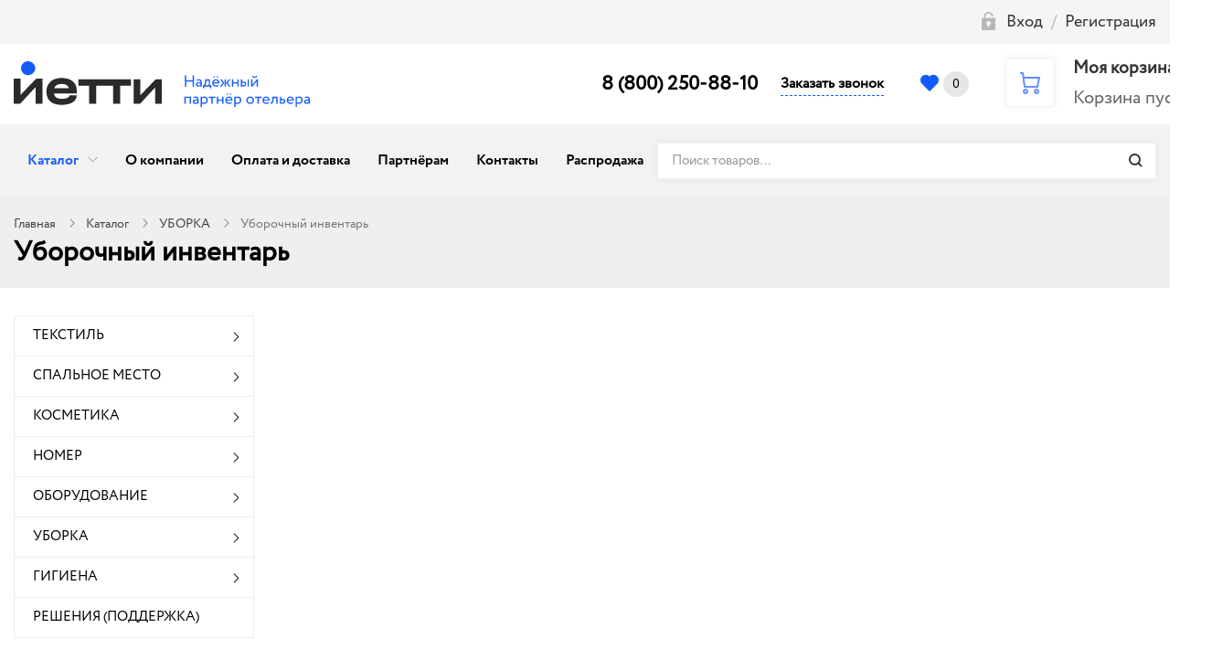

--- FILE ---
content_type: text/html; charset=UTF-8
request_url: https://yetty.ru/catalog/uborochnyy_inventar/
body_size: 42563
content:
<!DOCTYPE html>

<html class="no-js" lang="ru">
	<head>
		<title>Уборочный инвентарь</title>
		<meta id="viewport" name="viewport" content="width=device-width, initial-scale=1">
		<meta http-equiv="Content-Type" content="text/html; charset=UTF-8" />
<meta name="robots" content="index, follow" />
<link href="/bitrix/js/intranet/intranet-common.min.css?168262088761199" type="text/css"  rel="stylesheet" />
<link href="/bitrix/js/ui/design-tokens/dist/ui.design-tokens.min.css?172725427623463" type="text/css"  rel="stylesheet" />
<link href="/bitrix/js/ui/fonts/opensans/ui.font.opensans.min.css?16826208922320" type="text/css"  rel="stylesheet" />
<link href="/bitrix/js/main/popup/dist/main.popup.bundle.min.css?172725413926589" type="text/css"  rel="stylesheet" />
<link href="/bitrix/cache/css/22/ubershop/page_684f48f0c55d6178da6ade373e0be927/page_684f48f0c55d6178da6ade373e0be927_v1.css?1755672522889" type="text/css"  rel="stylesheet" />
<link href="/bitrix/cache/css/22/ubershop/template_870f05a248ce91e0507dc20aa379e095/template_870f05a248ce91e0507dc20aa379e095_v1.css?1755672443535159" type="text/css"  data-template-style="true" rel="stylesheet" />
<script>if(!window.BX)window.BX={};if(!window.BX.message)window.BX.message=function(mess){if(typeof mess==='object'){for(let i in mess) {BX.message[i]=mess[i];} return true;}};</script>
<script>(window.BX||top.BX).message({"JS_CORE_LOADING":"Загрузка...","JS_CORE_NO_DATA":"- Нет данных -","JS_CORE_WINDOW_CLOSE":"Закрыть","JS_CORE_WINDOW_EXPAND":"Развернуть","JS_CORE_WINDOW_NARROW":"Свернуть в окно","JS_CORE_WINDOW_SAVE":"Сохранить","JS_CORE_WINDOW_CANCEL":"Отменить","JS_CORE_WINDOW_CONTINUE":"Продолжить","JS_CORE_H":"ч","JS_CORE_M":"м","JS_CORE_S":"с","JSADM_AI_HIDE_EXTRA":"Скрыть лишние","JSADM_AI_ALL_NOTIF":"Показать все","JSADM_AUTH_REQ":"Требуется авторизация!","JS_CORE_WINDOW_AUTH":"Войти","JS_CORE_IMAGE_FULL":"Полный размер"});</script>

<script src="/bitrix/js/main/core/core.min.js?1727254126225422"></script>

<script>BX.Runtime.registerExtension({"name":"main.core","namespace":"BX","loaded":true});</script>
<script>BX.setJSList(["\/bitrix\/js\/main\/core\/core_ajax.js","\/bitrix\/js\/main\/core\/core_promise.js","\/bitrix\/js\/main\/polyfill\/promise\/js\/promise.js","\/bitrix\/js\/main\/loadext\/loadext.js","\/bitrix\/js\/main\/loadext\/extension.js","\/bitrix\/js\/main\/polyfill\/promise\/js\/promise.js","\/bitrix\/js\/main\/polyfill\/find\/js\/find.js","\/bitrix\/js\/main\/polyfill\/includes\/js\/includes.js","\/bitrix\/js\/main\/polyfill\/matches\/js\/matches.js","\/bitrix\/js\/ui\/polyfill\/closest\/js\/closest.js","\/bitrix\/js\/main\/polyfill\/fill\/main.polyfill.fill.js","\/bitrix\/js\/main\/polyfill\/find\/js\/find.js","\/bitrix\/js\/main\/polyfill\/matches\/js\/matches.js","\/bitrix\/js\/main\/polyfill\/core\/dist\/polyfill.bundle.js","\/bitrix\/js\/main\/core\/core.js","\/bitrix\/js\/main\/polyfill\/intersectionobserver\/js\/intersectionobserver.js","\/bitrix\/js\/main\/lazyload\/dist\/lazyload.bundle.js","\/bitrix\/js\/main\/polyfill\/core\/dist\/polyfill.bundle.js","\/bitrix\/js\/main\/parambag\/dist\/parambag.bundle.js"]);
</script>
<script>BX.Runtime.registerExtension({"name":"pull.protobuf","namespace":"BX","loaded":true});</script>
<script>BX.Runtime.registerExtension({"name":"rest.client","namespace":"window","loaded":true});</script>
<script>(window.BX||top.BX).message({"pull_server_enabled":"Y","pull_config_timestamp":1600071672,"pull_guest_mode":"N","pull_guest_user_id":0});(window.BX||top.BX).message({"PULL_OLD_REVISION":"Для продолжения корректной работы с сайтом необходимо перезагрузить страницу."});</script>
<script>BX.Runtime.registerExtension({"name":"pull.client","namespace":"BX","loaded":true});</script>
<script>BX.Runtime.registerExtension({"name":"pull","namespace":"window","loaded":true});</script>
<script>BX.Runtime.registerExtension({"name":"fx","namespace":"window","loaded":true});</script>
<script>BX.Runtime.registerExtension({"name":"intranet.design-tokens.bitrix24","namespace":"window","loaded":true});</script>
<script>BX.Runtime.registerExtension({"name":"ui.design-tokens","namespace":"window","loaded":true});</script>
<script>BX.Runtime.registerExtension({"name":"ui.fonts.opensans","namespace":"window","loaded":true});</script>
<script>BX.Runtime.registerExtension({"name":"main.popup","namespace":"BX.Main","loaded":true});</script>
<script>BX.Runtime.registerExtension({"name":"popup","namespace":"window","loaded":true});</script>
<script type="extension/settings" data-extension="currency.currency-core">{"region":"ru"}</script>
<script>BX.Runtime.registerExtension({"name":"currency.currency-core","namespace":"BX.Currency","loaded":true});</script>
<script>BX.Runtime.registerExtension({"name":"currency","namespace":"window","loaded":true});</script>
<script>(window.BX||top.BX).message({"LANGUAGE_ID":"ru","FORMAT_DATE":"DD.MM.YYYY","FORMAT_DATETIME":"DD.MM.YYYY HH:MI:SS","COOKIE_PREFIX":"BITRIX_SM","SERVER_TZ_OFFSET":"10800","UTF_MODE":"Y","SITE_ID":"22","SITE_DIR":"\/","USER_ID":"","SERVER_TIME":1769002012,"USER_TZ_OFFSET":0,"USER_TZ_AUTO":"Y","bitrix_sessid":"cdc5f73e1c81f5d77602145b45061240"});</script>


<script  src="/bitrix/cache/js/22/ubershop/kernel_main/kernel_main_v1.js?1755676944166930"></script>
<script src="/bitrix/js/pull/protobuf/protobuf.min.js?163560726476433"></script>
<script src="/bitrix/js/pull/protobuf/model.min.js?163560726414190"></script>
<script src="/bitrix/js/rest/client/rest.client.min.js?16356072649240"></script>
<script src="/bitrix/js/pull/client/pull.client.min.js?172725356749664"></script>
<script src="/bitrix/js/main/popup/dist/main.popup.bundle.min.js?172725413965924"></script>
<script src="/bitrix/js/currency/currency-core/dist/currency-core.bundle.min.js?17272532604569"></script>
<script src="/bitrix/js/currency/core_currency.min.js?1727253260835"></script>
<script>BX.setJSList(["\/bitrix\/js\/main\/core\/core_fx.js","\/bitrix\/js\/main\/pageobject\/pageobject.js","\/bitrix\/js\/main\/core\/core_window.js","\/bitrix\/js\/main\/session.js","\/bitrix\/js\/main\/utils.js","\/bitrix\/js\/main\/date\/main.date.js","\/bitrix\/js\/main\/core\/core_date.js","\/bitrix\/js\/main\/dd.js","\/local\/templates\/ubershop\/components\/bitrix\/catalog.section\/main\/script.js","\/local\/templates\/ubershop\/components\/bitrix\/catalog.item\/main\/script.js","\/local\/templates\/ubershop\/js\/vendor\/jquery.min.js","\/local\/templates\/ubershop\/js\/vendor\/jquery-migrate-1.2.1.min.js","\/local\/templates\/ubershop\/js\/vendor\/lazyload.min.js","\/local\/templates\/ubershop\/js\/vendor\/svgxuse.min.js","\/local\/templates\/ubershop\/js\/vendor\/jquery.easing.min.js","\/local\/templates\/ubershop\/js\/vendor\/jquery.smartresize.js","\/local\/templates\/ubershop\/js\/vendor\/bootstrap.min.js","\/local\/templates\/ubershop\/js\/vendor\/slick.min.js","\/local\/templates\/ubershop\/js\/vendor\/jquery.magnific-popup.min.js","\/local\/templates\/ubershop\/js\/vendor\/readmore.min.js","\/local\/templates\/ubershop\/js\/vendor\/slide-menu.custom.min.js","\/local\/templates\/ubershop\/js\/main.js","\/local\/templates\/ubershop\/js\/modal.js","\/local\/templates\/ubershop\/js\/sliders.js","\/local\/templates\/ubershop\/js\/top-panel.js","\/local\/templates\/ubershop\/js\/menubar.js","\/local\/templates\/ubershop\/js\/mobile.js","\/local\/templates\/ubershop\/js\/sidebar-menu.js","\/local\/templates\/ubershop\/js\/homeslider.js","\/local\/templates\/ubershop\/components\/bitrix\/sale.basket.basket.line\/main\/script.js","\/bitrix\/components\/bitrix\/search.title\/script.js","\/new-tpl\/slick\/slick.js","\/new-tpl\/js\/script.js"]);</script>
<script>BX.setCSSList(["\/local\/templates\/ubershop\/components\/bitrix\/catalog.section\/main\/style.css","\/local\/templates\/ubershop\/css\/bootstrap.custom.css","\/local\/templates\/ubershop\/css\/font-awesome.css","\/local\/templates\/ubershop\/css\/font-ubershop.css","\/local\/templates\/ubershop\/template_styles.css","\/local\/templates\/ubershop\/css\/add.css","\/new-tpl\/css\/style.css","\/local\/templates\/ubershop\/components\/bitrix\/menu\/catalog_menu\/style.css","\/local\/templates\/ubershop\/custom.css"]);</script>
<script>
					(function () {
						"use strict";

						var counter = function ()
						{
							var cookie = (function (name) {
								var parts = ("; " + document.cookie).split("; " + name + "=");
								if (parts.length == 2) {
									try {return JSON.parse(decodeURIComponent(parts.pop().split(";").shift()));}
									catch (e) {}
								}
							})("BITRIX_CONVERSION_CONTEXT_22");

							if (cookie && cookie.EXPIRE >= BX.message("SERVER_TIME"))
								return;

							var request = new XMLHttpRequest();
							request.open("POST", "/bitrix/tools/conversion/ajax_counter.php", true);
							request.setRequestHeader("Content-type", "application/x-www-form-urlencoded");
							request.send(
								"SITE_ID="+encodeURIComponent("22")+
								"&sessid="+encodeURIComponent(BX.bitrix_sessid())+
								"&HTTP_REFERER="+encodeURIComponent(document.referrer)
							);
						};

						if (window.frameRequestStart === true)
							BX.addCustomEvent("onFrameDataReceived", counter);
						else
							BX.ready(counter);
					})();
				</script>



<script  src="/bitrix/cache/js/22/ubershop/template_3d7eb0f295757abcef240b65a399728f/template_3d7eb0f295757abcef240b65a399728f_v1.js?1755672443317845"></script>
<script  src="/bitrix/cache/js/22/ubershop/page_e78877bd9fa25838b13a2d497a57da3a/page_e78877bd9fa25838b13a2d497a57da3a_v1.js?175567252274485"></script>
<script>var _ba = _ba || []; _ba.push(["aid", "6789c607f6e70fae62063ddeb61f3672"]); _ba.push(["host", "yetty.ru"]); (function() {var ba = document.createElement("script"); ba.type = "text/javascript"; ba.async = true;ba.src = (document.location.protocol == "https:" ? "https://" : "http://") + "bitrix.info/ba.js";var s = document.getElementsByTagName("script")[0];s.parentNode.insertBefore(ba, s);})();</script>


		<script>
			document.documentElement.className = "js";
		</script>
		<link rel="stylesheet" href="https://fonts.googleapis.com/css?family=Open+Sans:400,600,700&amp;subset=latin,cyrillic">

					<link rel="icon" type="image/png" href="/upload/ms.ubershop/8d0/8d083a41f0be21ba26b80eac0b199d21.png">
						<script>
			BX.message({"CART_DELETE_ALL":"Удалить все"});
		</script>

				<script>
			$.extend(true, $.magnificPopup.defaults, {
				tClose: 'Закрыть (Esc)',
				tLoading: '',
				gallery: {
					tPrev: 'Назад (Стрелка влево)',
					tNext: 'Вперед (Стрелка вправо)',
					tCounter: '%curr% / %total%'
				},
				image: {
					tError: 'Невозможно загрузить <a href="%url%">изображение<\/a>.'
				},
				ajax: {
					tError: 'Невозможно загрузить <a href="%url%">содержимое<\/a>.'
				},
				closeBtnInside: false
			});

		</script>
				<script>
			window.ubershopConfig = {"RECAPTCHA_SITE_KEY":"","SITE_ID":"22","SITE_DIR":"\/","SITE_TEMPLATE_PATH":"\/local\/templates\/ubershop","CURR_DIR":"\/catalog\/uborochnyy_inventar\/","CURR_PAGE":"\/catalog\/uborochnyy_inventar\/","URL":{"FAVORITES_AJAX":"\/bitrix\/components\/ms\/ubershop.favorites\/ajax.php"},"CART":{"CART_PAGE":"\/personal\/cart\/","BUY_1_CLICK_URL":"\/ajax\/buy1click.php","BUY_1_CLICK_AJAX":"\/bitrix\/components\/ms\/ubershop.buy1click\/ajax.php","BUY_1_CLICK_BUTTON_TEXT":"Купить в 1 клик"},"OPTIONS":{"lazyload":"Y","buy_1_click_enable":"","buy_1_click_enable_detail":"","buy_1_click_enable_cart":"","catalog_tabs_view":"catalog_tabs_short","home_layout":"wo_sidebar"}};
		</script>

		<link href="/local/templates/ubershop/img/loading_modal.gif" rel="prefetch">

									<style type="text/css">.theme-color, a, .text-primary,
.list-group-item.active > .badge, .btn-link, .btn-link:hover, .btn-link:focus {
  color: #155bfb;
}

a:hover {
  color: #6090fc;
}

.modal-header,
.logo .logo-default {
  background-color: #155bfb;
}

.btn-default {
  border: 1px solid #eaeaea;
  color: #222222 !important;
}

.btn-default.btn-border {
  border-width: 2px;
}

.btn-default:hover, .btn-default:focus {
  background-color: #434343;
  border-color: #434343;
  color: #fff !important;
}

.btn-default.disabled {
  color: #222222 !important;
}

.btn-dark {
  background: #303030;
  color: #fff;
}

.btn-dark:hover, .btn-dark:focus, .btn-dark:active, .btn-dark.active {
  background: #565656;
  color: #fff;
  border-color: #565656;
}

.btn-dark.disabled:hover, .btn-dark.disabled:focus, .btn-dark.disabled:active, .btn-dark.disabled.active, .btn-dark[disabled]:hover, .btn-dark[disabled]:focus, .btn-dark[disabled]:active, .btn-dark[disabled].active {
  background: #303030;
  color: #fff;
}

.btn-dark.btn-border {
  color: #303030;
  border-color: #303030;
  background: transparent;
}

.btn-dark.btn-border:hover, .btn-dark.btn-border:focus, .btn-dark.btn-border:active, .btn-dark.btn-border.active {
  color: #fff;
  background: #303030;
  border-color: #303030;
}

.btn-gray {
  background: #b5b5b5;
  color: #fff;
}

.btn-gray:hover, .btn-gray:focus, .btn-gray:active, .btn-gray.active {
  background: #155bfb;
  color: #fff;
  border-color: #155bfb;
}

.btn-gray.disabled:hover, .btn-gray.disabled:focus, .btn-gray.disabled:active, .btn-gray.disabled.active, .btn-gray[disabled]:hover, .btn-gray[disabled]:focus, .btn-gray[disabled]:active, .btn-gray[disabled].active {
  background: #b5b5b5;
  color: #fff;
}

.btn-gray.btn-border {
  color: #b5b5b5;
  border-color: #b5b5b5;
  background: transparent;
}

.btn-gray.btn-border:hover, .btn-gray.btn-border:focus, .btn-gray.btn-border:active, .btn-gray.btn-border.active {
  color: #fff;
  background: #b5b5b5;
  border-color: #b5b5b5;
}

.btn-success {
  background: #43ac6a;
  color: #fff;
}

.btn-success:hover, .btn-success:focus, .btn-success:active, .btn-success.active {
  background: #73c893;
  color: #fff;
  border-color: #73c893;
}

.btn-success.disabled:hover, .btn-success.disabled:focus, .btn-success.disabled:active, .btn-success.disabled.active, .btn-success[disabled]:hover, .btn-success[disabled]:focus, .btn-success[disabled]:active, .btn-success[disabled].active {
  background: #43ac6a;
  color: #fff;
}

.btn-success.btn-border {
  color: #43ac6a;
  border-color: #43ac6a;
  background: transparent;
}

.btn-success.btn-border:hover, .btn-success.btn-border:focus, .btn-success.btn-border:active, .btn-success.btn-border.active {
  color: #fff;
  background: #43ac6a;
  border-color: #43ac6a;
}

.btn-info {
  background: #5bc0de;
  color: #fff;
}

.btn-info:hover, .btn-info:focus, .btn-info:active, .btn-info.active {
  background: #9bd8eb;
  color: #fff;
  border-color: #9bd8eb;
}

.btn-info.disabled:hover, .btn-info.disabled:focus, .btn-info.disabled:active, .btn-info.disabled.active, .btn-info[disabled]:hover, .btn-info[disabled]:focus, .btn-info[disabled]:active, .btn-info[disabled].active {
  background: #5bc0de;
  color: #fff;
}

.btn-info.btn-border {
  color: #5bc0de;
  border-color: #5bc0de;
  background: transparent;
}

.btn-info.btn-border:hover, .btn-info.btn-border:focus, .btn-info.btn-border:active, .btn-info.btn-border.active {
  color: #fff;
  background: #5bc0de;
  border-color: #5bc0de;
}

.btn-warning {
  background: #E99002;
  color: #fff;
}

.btn-warning:hover, .btn-warning:focus, .btn-warning:active, .btn-warning.active {
  background: #fdb23a;
  color: #fff;
  border-color: #fdb23a;
}

.btn-warning.disabled:hover, .btn-warning.disabled:focus, .btn-warning.disabled:active, .btn-warning.disabled.active, .btn-warning[disabled]:hover, .btn-warning[disabled]:focus, .btn-warning[disabled]:active, .btn-warning[disabled].active {
  background: #E99002;
  color: #fff;
}

.btn-warning.btn-border {
  color: #E99002;
  border-color: #E99002;
  background: transparent;
}

.btn-warning.btn-border:hover, .btn-warning.btn-border:focus, .btn-warning.btn-border:active, .btn-warning.btn-border.active {
  color: #fff;
  background: #E99002;
  border-color: #E99002;
}

.btn-danger {
  background: #F04124;
  color: #fff;
}

.btn-danger:hover, .btn-danger:focus, .btn-danger:active, .btn-danger.active {
  background: #f57f6c;
  color: #fff;
  border-color: #f57f6c;
}

.btn-danger.disabled:hover, .btn-danger.disabled:focus, .btn-danger.disabled:active, .btn-danger.disabled.active, .btn-danger[disabled]:hover, .btn-danger[disabled]:focus, .btn-danger[disabled]:active, .btn-danger[disabled].active {
  background: #F04124;
  color: #fff;
}

.btn-danger.btn-border {
  color: #F04124;
  border-color: #F04124;
  background: transparent;
}

.btn-danger.btn-border:hover, .btn-danger.btn-border:focus, .btn-danger.btn-border:active, .btn-danger.btn-border.active {
  color: #fff;
  background: #F04124;
  border-color: #F04124;
}

.btn-light {
  background: #fff;
  color: #000;
}

.btn-light:hover, .btn-light:focus, .btn-light:active, .btn-light.active {
  background: #eee;
  color: #000;
  border-color: #eee;
}

.btn-light.disabled:hover, .btn-light.disabled:focus, .btn-light.disabled:active, .btn-light.disabled.active, .btn-light[disabled]:hover, .btn-light[disabled]:focus, .btn-light[disabled]:active, .btn-light[disabled].active {
  background: #fff;
  color: #000;
}

.btn-light.btn-border {
  color: #fff;
  border-color: #fff;
  background: transparent;
}

.btn-light.btn-border:hover, .btn-light.btn-border:focus, .btn-light.btn-border:active, .btn-light.btn-border.active {
  color: #000;
  background: #fff;
  border-color: #fff;
}

.table thead.thead-color,
.table-condensed thead.thead-color {
  background-color: #155bfb;
  color: #fff;
}

.table thead.thead-color tr > *,
.table-condensed thead.thead-color tr > * {
  border-color: transparent !important;
}

.dropdown-menu > li > a:hover,
.dropdown-menu > li > a:focus {
  background-color: #eee;
}

.dropdown-menu > .active > a,
.dropdown-menu > .active > a:hover,
.dropdown-menu > .active > a:focus {
  background-color: #155bfb;
}

.progress {
  background-color: #f5f5f5;
}

.progress-bar-primary {
  background-color: #155bfb;
}

.progress-bar-striped {
  background-image: linear-gradient(45deg, rgba(255, 255, 255, 0.15) 25%, transparent 25%, transparent 50%, rgba(255, 255, 255, 0.15) 50%, rgba(255, 255, 255, 0.15) 75%, transparent 75%, transparent);
}

.list-group-item.active,
.list-group-item.active:hover,
.list-group-item.active:focus {
  background-color: #155bfb;
  border-color: transparent;
}

.panel-primary {
  border-color: #155bfb;
}

.panel-primary > .panel-heading {
  background-color: #155bfb;
  border-color: #155bfb;
}

.pagination li.active a, .pagination li.active a:hover, .pagination li.active a:focus, .pagination li.active span, .pagination li.active span:hover, .pagination li.active span:focus {
  color: #fff;
  background-color: #6090fc;
  border-color: #6090fc;
}

.nav-pills > li.active > a, .nav-pills > li.active > a:hover, .nav-pills > li.active > a:focus {
  background: #155bfb;
}

.nav-pills > li.active > a .badge {
  background: #fff;
  color: #155bfb;
}

.badge,
.label-primary {
  background: #155bfb;
}

.s_top_panel_bg-color {
  background: #155bfb;
}

.top-panel .submenu {
  border-color: #155bfb;
}

.top-panel .submenu li:hover > a {
  color: #155bfb;
}

.top-panel .col-menu .menu li.active:after {
  border-color: #155bfb;
}

.s_top_panel_text-dark .col-menu .menu > li:hover > .link > a,
.s_top_panel_text-dark .col-auth .auth-auth > a:hover,
.s_top_panel_text-dark .col-auth .auth-personal > a:hover,
.s_top_panel_text-dark .col-auth:hover > a .nc-icon {
  color: #155bfb;
}

.s_fixed_bottom_panel_bg-color,
.s_fixed_bottom_panel_icons-color .fp-icon {
  color: #155bfb;
}

.s_fixed_bottom_panel_bg-color {
  background: #155bfb;
}

.s_fixed_bottom_panel_bg-color .fp-count {
  background: #6090fc;
}

.fp-callback a:hover, .fp-callback a:active, .fp-callback a:focus {
  color: #6090fc;
}

.header-buttons .hb-btn.not-empty {
  color: #6090fc;
}

.header-buttons .hb-btn.not-empty:hover {
  color: #155bfb;
}

.menubar-search .search-toggle {
  color: #6090fc;
}

.menubar-search .search-toggle:hover {
  color: #155bfb;
}

.slide-menu .menu .item-with-icon .item-icon {
  color: #155bfb;
}

.fixed-panel-mobile .fp-icon svg {
  fill: #6090fc;
  stroke: #6090fc;
}

.fixed-panel-mobile .fp-icon {
  color: #155bfb;
}

.product-sku.view-buttons.type-colors .item.selected .item-bg,
.product-sku.view-buttons.type-text .item.selected .item-bg {
  border-color: #155bfb;
}

.s_menubar_width-wide.s_menubar_bg-color {
  background: #155bfb;
}

.s_menubar_width-small.s_menubar_bg-color .menubar-menu {
  background: #155bfb;
}

.s_menubar_position-v1 .s_menubar_bg-light .menu > li:hover > .link a,
.s_menubar_position-v1 .s_menubar_bg-light .menu > li.active > .link a {
  color: #155bfb;
}

.s_menubar_position-v2 .s_menubar_bg-light .menu > li:hover > .link a,
.s_menubar_position-v2 .s_menubar_bg-light .menu > li.active > .link a {
  color: #155bfb;
}

.hassub-v1 .submenu li.hover > .link > a,
.hassub-v1 .submenu li:hover > .link > a {
  color: #155bfb;
}

.menubar .menu > li.hassub-v2 .submenu a:hover {
  color: #155bfb;
}

.side-menu.s_side_menu_dark > li.active > .link a {
  background-color: #000;
}

.side-menu.s_side_menu_color > li.active > .link a {
  background-color: #155bfb;
}


.bx-filter .bx-ui-slider-track {
  background: #e7e7e7;
}

.bx-filter .bx-ui-slider-pricebar-vd {
  background: #9f9f9f;
}

.bx-filter .bx-ui-slider-pricebar-vn {
  background: #6090fc;
}

.bx-filter .bx-ui-slider-pricebar-v {
  background: #155bfb;
}

.bx-filter .bx-ui-slider-handle:after {
  border-bottom-color: #6090fc;
}

.bx-filter .bx-filter-popup-result {
  background: #6090fc;
}

.bx-filter .bx-filter-popup-result-in:after {
  color: #6090fc;
}

.bx-filter-param-label.bx-active .bx-filter-param-btn .bx-filter-btn-color-bg {
  border-color: #155bfb !important;
}

.bx-filter .bx-filter-popup-result:hover {
  background: #155bfb;
}

.bx-filter .bx-filter-popup-result:hover .bx-filter-popup-result-in:after {
  color: #155bfb;
}

.bx-filter .filter-parameters-show-more {
  color: #155bfb;
}

.bx-filter .bx-filter-param-btn-inline .bx-filter-param-label.bx-active .bx-filter-param-btn {
  border-color: #155bfb;
}

.logo-default {
  background: #155bfb;
}

.f_up:hover {
  color: #155bfb;
}

.loader:after {
  border-left-color: #155bfb;
}

.side-banner .slick-dots li button {
  background: #6090fc;
}

.side-banner .slick-dots li button:hover {
  background: #155bfb;
}

.side-banner .slick-dots li.slick-active button {
  background: #6090fc;
}

.btn-dashed,
.btn-dashed:hover,
.btn-readmore,
.btn-readmore:hover {
  color: #155bfb;
}

.footer.s_footer_bg-color {
  background: #155bfb;
}

.social-icons a {
  background: #155bfb;
  color: #fff;
}

.social-icons a:hover {
  background: #6090fc;
}

.btn-link:hover {
  color: #6090fc;
}

.product-buttons .p-btn.is-active,
.page-product-top .product-buttons-block .p-btn.is-active .nc-icon {
  background: #155bfb;
}

.product-buttons .p-btn.is-active:hover,
.page-product-top .product-buttons-block .p-btn.is-active:hover .nc-icon {
  background: #6090fc;
}

.header-cart .header-cart-icon {
  color: #6090fc;
}

.header-cart:hover .header-cart-icon {
  color: #155bfb;
}

.header-contacts-item a:hover {
  color: #155bfb;
}

.header-contacts-item.callback a {
  color: #155bfb;
}

.header-search button:hover,
.search-page-form button:hover {
  color: #155bfb;
}

.s_page_heading_bg-color {
  background-color: #155bfb;
}

.products .name a:hover {
  color: #155bfb;
}

.products.view-grid .item-section a:hover {
  color: #155bfb;
}

.products.view-list .item-section a:hover {
  color: #155bfb;
}

.tabs-default .tabs-ctrl a:hover {
  color: #155bfb;
}

.popup-window-titlebar {
  background: #155bfb;
}

.features-block .item-icon {
  color: #6090fc;
}

.features-block .item-in:hover .item-icon {
  color: #155bfb;
}

.items .item-title a:hover {
  color: #155bfb;
}

.ms-dropdown .item-name a:hover {
  color: #155bfb;
}

.side-news .item-link a:hover {
  color: #155bfb;
}

.slide-menu ul .slide-menu-current {
  background: #6090fc;
}

.catalog-toolbar .select-view-btn.active {
  color: #6090fc;
}

.slide-menu ul li.is-active > a:before {
  background: #6090fc;
}

.homeslider .slick-dots li.slick-active button {
  background: #155bfb;
}

.homeslider .price {
  color: #155bfb;
}

.page-cart .basket-item-info-name-link:hover {
  color: #155bfb;
}

.page-cart .basket-item-scu-color .basket-item-scu-item.selected:before,
.page-cart .basket-item-property-scu-image .basket-item-scu-item.selected:before {
  border-color: #155bfb;
}

.page-cart .basket-item-property-scu-text .basket-item-scu-item.selected:before {
  border-color: #155bfb;
}

.bx_item_list_you_looked_horizontal .bx_catalog_item_title a:hover {
  color: #155bfb;
}

.sale-personal-section-index-block:hover {
  background: #155bfb !important;
}

.sale-personal-section-index-block-ico {
  color: #155bfb;
}

.sale-order-link, .sale-order-history-link,
.sale-order-list-shipment-button, .sale-order-list-repeat-link, .sale-order-list-cancel-link, .sale-order-list-about-link, .sale-order-list-change-payment {
  color: #155bfb;
}

.sale-order-detail-general-head {
  background: #155bfb;
}

.sale-order-detail-general,
.sale-paysystem-wrapper,
.sale-order-payment-change-pp-company:hover .sale-order-payment-change-pp-company-graf-container,
div.sale-order-detail-payment-options-methods-template {
  border-color: #155bfb;
}

.sale-order-detail-about-order-inner-container-list-item-link {
  color: #155bfb;
}

#bx-soa-order .bx-soa-pp-company.bx-selected .bx-soa-pp-company-graf-container {
  border-color: #155bfb;
}

#bx-soa-order .bx-sls .bx-ui-sls-variant-active,
#bx-soa-order .bx-slst .bx-ui-combobox-variant-active {
  background: #155bfb !important;
}

.product-item-detail-slider-controls-image.active {
  outline-color: #6090fc;
}

.tabs-ctrl-mobile,
.tabs-ctrl-mobile:hover {
  color: #155bfb;
}

.tabs-ctrl-mobile.active {
  background: #155bfb;
}

.bx-pagination .bx-pagination-container ul li.bx-active span {
  background: #155bfb !important;
}

body .sale-products-gift .btn.btn-default {
  border-color: transparent;
  background: #155bfb;
  color: #fff;
  color: #fff !important;
}

body .sale-products-gift .btn.btn-default:hover, body .sale-products-gift .btn.btn-default:focus, body .sale-products-gift .btn.btn-default:active, body .sale-products-gift .btn.btn-default.active {
  background: #6090fc;
  color: #fff;
  border-color: #6090fc;
}

body .sale-products-gift .btn.btn-default.disabled:hover, body .sale-products-gift .btn.btn-default.disabled:focus, body .sale-products-gift .btn.btn-default.disabled:active, body .sale-products-gift .btn.btn-default.disabled.active, body .sale-products-gift .btn.btn-default[disabled]:hover, body .sale-products-gift .btn.btn-default[disabled]:focus, body .sale-products-gift .btn.btn-default[disabled]:active, body .sale-products-gift .btn.btn-default[disabled].active {
  background: #155bfb;
  color: #fff;
}

body .sale-products-gift .btn.btn-default.btn-border {
  color: #155bfb;
  border-color: #155bfb;
  background: transparent;
}

body .sale-products-gift .btn.btn-default.btn-border:hover, body .sale-products-gift .btn.btn-default.btn-border:focus, body .sale-products-gift .btn.btn-default.btn-border:active, body .sale-products-gift .btn.btn-default.btn-border.active {
  color: #fff;
  background: #155bfb;
  border-color: #155bfb;
}


</style>
										<style type="text/css">.btn-primary {
  background: #155bfb;
  color: #fff;
}

.btn-primary:hover, .btn-primary:focus, .btn-primary:active, .btn-primary.active {
  background: #6090fc;
  color: #fff;
  border-color: #6090fc;
}

.btn-primary.disabled:hover, .btn-primary.disabled:focus, .btn-primary.disabled:active, .btn-primary.disabled.active, .btn-primary[disabled]:hover, .btn-primary[disabled]:focus, .btn-primary[disabled]:active, .btn-primary[disabled].active {
  background: #155bfb;
  color: #fff;
}

.btn-primary.btn-border {
  color: #155bfb;
  border-color: #155bfb;
  background: transparent;
}

.btn-primary.btn-border:hover, .btn-primary.btn-border:focus, .btn-primary.btn-border:active, .btn-primary.btn-border.active {
  color: #fff;
  background: #155bfb;
  border-color: #155bfb;
}

.slider.s_arrows_top .slick-arrow {
  background: #155bfb;
}

.no-touch .slider.s_arrows_top .slick-arrow:hover {
  background: #6090fc;
}

body .page-cart .btn.basket-btn-checkout,
.bx_item_list_you_looked_horizontal .bx_catalog_item_controls .bx_catalog_item_controls_blocktwo .bx_bt_button,
.sale-order-detail-about-order-inner-container-repeat-button,
.sale-order-list-button,
.sale-order-detail-payment-options-methods-button-element,
.sale-order-detail-payment-options-methods-button-element.active-button,
.sale-order-detail-payment-options-methods-button-element-new-window,
#bx-soa-order .btn.btn-default,
body .bx-set-constructor .btn.btn-default,
.main-user-consent-request-popup-button-acc {
  border-color: transparent;
  background: #155bfb;
  color: #fff;
  color: #fff !important;
}

body .page-cart .btn.basket-btn-checkout:hover, body .page-cart .btn.basket-btn-checkout:focus, body .page-cart .btn.basket-btn-checkout:active, body .page-cart .btn.basket-btn-checkout.active,
.bx_item_list_you_looked_horizontal .bx_catalog_item_controls .bx_catalog_item_controls_blocktwo .bx_bt_button:hover,
.bx_item_list_you_looked_horizontal .bx_catalog_item_controls .bx_catalog_item_controls_blocktwo .bx_bt_button:focus,
.bx_item_list_you_looked_horizontal .bx_catalog_item_controls .bx_catalog_item_controls_blocktwo .bx_bt_button:active,
.bx_item_list_you_looked_horizontal .bx_catalog_item_controls .bx_catalog_item_controls_blocktwo .bx_bt_button.active,
.sale-order-detail-about-order-inner-container-repeat-button:hover,
.sale-order-detail-about-order-inner-container-repeat-button:focus,
.sale-order-detail-about-order-inner-container-repeat-button:active,
.sale-order-detail-about-order-inner-container-repeat-button.active,
.sale-order-list-button:hover,
.sale-order-list-button:focus,
.sale-order-list-button:active,
.sale-order-list-button.active,
.sale-order-detail-payment-options-methods-button-element:hover,
.sale-order-detail-payment-options-methods-button-element:focus,
.sale-order-detail-payment-options-methods-button-element:active,
.sale-order-detail-payment-options-methods-button-element.active,
.sale-order-detail-payment-options-methods-button-element.active-button:hover,
.sale-order-detail-payment-options-methods-button-element.active-button:focus,
.sale-order-detail-payment-options-methods-button-element.active-button:active,
.sale-order-detail-payment-options-methods-button-element.active-button.active,
.sale-order-detail-payment-options-methods-button-element-new-window:hover,
.sale-order-detail-payment-options-methods-button-element-new-window:focus,
.sale-order-detail-payment-options-methods-button-element-new-window:active,
.sale-order-detail-payment-options-methods-button-element-new-window.active,
#bx-soa-order .btn.btn-default:hover,
#bx-soa-order .btn.btn-default:focus,
#bx-soa-order .btn.btn-default:active,
#bx-soa-order .btn.btn-default.active,
body .bx-set-constructor .btn.btn-default:hover,
body .bx-set-constructor .btn.btn-default:focus,
body .bx-set-constructor .btn.btn-default:active,
body .bx-set-constructor .btn.btn-default.active,
.main-user-consent-request-popup-button-acc:hover,
.main-user-consent-request-popup-button-acc:focus,
.main-user-consent-request-popup-button-acc:active,
.main-user-consent-request-popup-button-acc.active {
  background: #6090fc;
  color: #fff;
  border-color: #6090fc;
}

body .page-cart .btn.basket-btn-checkout.disabled:hover, body .page-cart .btn.basket-btn-checkout.disabled:focus, body .page-cart .btn.basket-btn-checkout.disabled:active, body .page-cart .btn.basket-btn-checkout.disabled.active, body .page-cart .btn.basket-btn-checkout[disabled]:hover, body .page-cart .btn.basket-btn-checkout[disabled]:focus, body .page-cart .btn.basket-btn-checkout[disabled]:active, body .page-cart .btn.basket-btn-checkout[disabled].active,
.bx_item_list_you_looked_horizontal .bx_catalog_item_controls .bx_catalog_item_controls_blocktwo .bx_bt_button.disabled:hover,
.bx_item_list_you_looked_horizontal .bx_catalog_item_controls .bx_catalog_item_controls_blocktwo .bx_bt_button.disabled:focus,
.bx_item_list_you_looked_horizontal .bx_catalog_item_controls .bx_catalog_item_controls_blocktwo .bx_bt_button.disabled:active,
.bx_item_list_you_looked_horizontal .bx_catalog_item_controls .bx_catalog_item_controls_blocktwo .bx_bt_button.disabled.active,
.bx_item_list_you_looked_horizontal .bx_catalog_item_controls .bx_catalog_item_controls_blocktwo .bx_bt_button[disabled]:hover,
.bx_item_list_you_looked_horizontal .bx_catalog_item_controls .bx_catalog_item_controls_blocktwo .bx_bt_button[disabled]:focus,
.bx_item_list_you_looked_horizontal .bx_catalog_item_controls .bx_catalog_item_controls_blocktwo .bx_bt_button[disabled]:active,
.bx_item_list_you_looked_horizontal .bx_catalog_item_controls .bx_catalog_item_controls_blocktwo .bx_bt_button[disabled].active,
.sale-order-detail-about-order-inner-container-repeat-button.disabled:hover,
.sale-order-detail-about-order-inner-container-repeat-button.disabled:focus,
.sale-order-detail-about-order-inner-container-repeat-button.disabled:active,
.sale-order-detail-about-order-inner-container-repeat-button.disabled.active,
.sale-order-detail-about-order-inner-container-repeat-button[disabled]:hover,
.sale-order-detail-about-order-inner-container-repeat-button[disabled]:focus,
.sale-order-detail-about-order-inner-container-repeat-button[disabled]:active,
.sale-order-detail-about-order-inner-container-repeat-button[disabled].active,
.sale-order-list-button.disabled:hover,
.sale-order-list-button.disabled:focus,
.sale-order-list-button.disabled:active,
.sale-order-list-button.disabled.active,
.sale-order-list-button[disabled]:hover,
.sale-order-list-button[disabled]:focus,
.sale-order-list-button[disabled]:active,
.sale-order-list-button[disabled].active,
.sale-order-detail-payment-options-methods-button-element.disabled:hover,
.sale-order-detail-payment-options-methods-button-element.disabled:focus,
.sale-order-detail-payment-options-methods-button-element.disabled:active,
.sale-order-detail-payment-options-methods-button-element.disabled.active,
.sale-order-detail-payment-options-methods-button-element[disabled]:hover,
.sale-order-detail-payment-options-methods-button-element[disabled]:focus,
.sale-order-detail-payment-options-methods-button-element[disabled]:active,
.sale-order-detail-payment-options-methods-button-element[disabled].active,
.sale-order-detail-payment-options-methods-button-element.active-button.disabled:hover,
.sale-order-detail-payment-options-methods-button-element.active-button.disabled:focus,
.sale-order-detail-payment-options-methods-button-element.active-button.disabled:active,
.sale-order-detail-payment-options-methods-button-element.active-button.disabled.active,
.sale-order-detail-payment-options-methods-button-element.active-button[disabled]:hover,
.sale-order-detail-payment-options-methods-button-element.active-button[disabled]:focus,
.sale-order-detail-payment-options-methods-button-element.active-button[disabled]:active,
.sale-order-detail-payment-options-methods-button-element.active-button[disabled].active,
.sale-order-detail-payment-options-methods-button-element-new-window.disabled:hover,
.sale-order-detail-payment-options-methods-button-element-new-window.disabled:focus,
.sale-order-detail-payment-options-methods-button-element-new-window.disabled:active,
.sale-order-detail-payment-options-methods-button-element-new-window.disabled.active,
.sale-order-detail-payment-options-methods-button-element-new-window[disabled]:hover,
.sale-order-detail-payment-options-methods-button-element-new-window[disabled]:focus,
.sale-order-detail-payment-options-methods-button-element-new-window[disabled]:active,
.sale-order-detail-payment-options-methods-button-element-new-window[disabled].active,
#bx-soa-order .btn.btn-default.disabled:hover,
#bx-soa-order .btn.btn-default.disabled:focus,
#bx-soa-order .btn.btn-default.disabled:active,
#bx-soa-order .btn.btn-default.disabled.active,
#bx-soa-order .btn.btn-default[disabled]:hover,
#bx-soa-order .btn.btn-default[disabled]:focus,
#bx-soa-order .btn.btn-default[disabled]:active,
#bx-soa-order .btn.btn-default[disabled].active,
body .bx-set-constructor .btn.btn-default.disabled:hover,
body .bx-set-constructor .btn.btn-default.disabled:focus,
body .bx-set-constructor .btn.btn-default.disabled:active,
body .bx-set-constructor .btn.btn-default.disabled.active,
body .bx-set-constructor .btn.btn-default[disabled]:hover,
body .bx-set-constructor .btn.btn-default[disabled]:focus,
body .bx-set-constructor .btn.btn-default[disabled]:active,
body .bx-set-constructor .btn.btn-default[disabled].active,
.main-user-consent-request-popup-button-acc.disabled:hover,
.main-user-consent-request-popup-button-acc.disabled:focus,
.main-user-consent-request-popup-button-acc.disabled:active,
.main-user-consent-request-popup-button-acc.disabled.active,
.main-user-consent-request-popup-button-acc[disabled]:hover,
.main-user-consent-request-popup-button-acc[disabled]:focus,
.main-user-consent-request-popup-button-acc[disabled]:active,
.main-user-consent-request-popup-button-acc[disabled].active {
  background: #155bfb;
  color: #fff;
}

body .page-cart .btn.basket-btn-checkout.btn-border,
.bx_item_list_you_looked_horizontal .bx_catalog_item_controls .bx_catalog_item_controls_blocktwo .bx_bt_button.btn-border,
.sale-order-detail-about-order-inner-container-repeat-button.btn-border,
.sale-order-list-button.btn-border,
.sale-order-detail-payment-options-methods-button-element.btn-border,
.sale-order-detail-payment-options-methods-button-element.active-button.btn-border,
.sale-order-detail-payment-options-methods-button-element-new-window.btn-border,
#bx-soa-order .btn.btn-default.btn-border,
body .bx-set-constructor .btn.btn-default.btn-border,
.main-user-consent-request-popup-button-acc.btn-border {
  color: #155bfb;
  border-color: #155bfb;
  background: transparent;
}

body .page-cart .btn.basket-btn-checkout.btn-border:hover, body .page-cart .btn.basket-btn-checkout.btn-border:focus, body .page-cart .btn.basket-btn-checkout.btn-border:active, body .page-cart .btn.basket-btn-checkout.btn-border.active,
.bx_item_list_you_looked_horizontal .bx_catalog_item_controls .bx_catalog_item_controls_blocktwo .bx_bt_button.btn-border:hover,
.bx_item_list_you_looked_horizontal .bx_catalog_item_controls .bx_catalog_item_controls_blocktwo .bx_bt_button.btn-border:focus,
.bx_item_list_you_looked_horizontal .bx_catalog_item_controls .bx_catalog_item_controls_blocktwo .bx_bt_button.btn-border:active,
.bx_item_list_you_looked_horizontal .bx_catalog_item_controls .bx_catalog_item_controls_blocktwo .bx_bt_button.btn-border.active,
.sale-order-detail-about-order-inner-container-repeat-button.btn-border:hover,
.sale-order-detail-about-order-inner-container-repeat-button.btn-border:focus,
.sale-order-detail-about-order-inner-container-repeat-button.btn-border:active,
.sale-order-detail-about-order-inner-container-repeat-button.btn-border.active,
.sale-order-list-button.btn-border:hover,
.sale-order-list-button.btn-border:focus,
.sale-order-list-button.btn-border:active,
.sale-order-list-button.btn-border.active,
.sale-order-detail-payment-options-methods-button-element.btn-border:hover,
.sale-order-detail-payment-options-methods-button-element.btn-border:focus,
.sale-order-detail-payment-options-methods-button-element.btn-border:active,
.sale-order-detail-payment-options-methods-button-element.btn-border.active,
.sale-order-detail-payment-options-methods-button-element.active-button.btn-border:hover,
.sale-order-detail-payment-options-methods-button-element.active-button.btn-border:focus,
.sale-order-detail-payment-options-methods-button-element.active-button.btn-border:active,
.sale-order-detail-payment-options-methods-button-element.active-button.btn-border.active,
.sale-order-detail-payment-options-methods-button-element-new-window.btn-border:hover,
.sale-order-detail-payment-options-methods-button-element-new-window.btn-border:focus,
.sale-order-detail-payment-options-methods-button-element-new-window.btn-border:active,
.sale-order-detail-payment-options-methods-button-element-new-window.btn-border.active,
#bx-soa-order .btn.btn-default.btn-border:hover,
#bx-soa-order .btn.btn-default.btn-border:focus,
#bx-soa-order .btn.btn-default.btn-border:active,
#bx-soa-order .btn.btn-default.btn-border.active,
body .bx-set-constructor .btn.btn-default.btn-border:hover,
body .bx-set-constructor .btn.btn-default.btn-border:focus,
body .bx-set-constructor .btn.btn-default.btn-border:active,
body .bx-set-constructor .btn.btn-default.btn-border.active,
.main-user-consent-request-popup-button-acc.btn-border:hover,
.main-user-consent-request-popup-button-acc.btn-border:focus,
.main-user-consent-request-popup-button-acc.btn-border:active,
.main-user-consent-request-popup-button-acc.btn-border.active {
  color: #fff;
  background: #155bfb;
  border-color: #155bfb;
}


</style>
					
									<style type="text/css">.fixed-bottom-panel .not-empty .fp-count,
.not-empty .count-badge,
.not-empty.count-badge {
  background: #2B2A29;
  color: #fff;
}

.page-block-title:after {
  background: #2B2A29;
}

.products .rating .star.active,
.page-product-top .rating .star.active,
.page-product-top .rating .stars:hover .star.hover {
  color: #2B2A29;
}

.tabs-default .tabs-ctrl a.active {
  border-color: #2B2A29;
}

.tabs-default .tabs-ctrl a.active:after {
  border-top-color: #2B2A29;
}


</style>
					
		<style>

</style>
			</head>

			<body class="s_site_boxed-no s_color_primary-custom s_color_secondary-custom s_fixed_bottom_panel_type-none s_page_heading_in_main-v2 s_slider_width-wide s_block_heading-block_heading_without_line" style=" ">
			
		
		<div id="panel"></div>
		
		<div class="site-wrapper">

			
<div class="js-mobile-overlay mobile-overlay slide-menu-overlay"></div>
<div class="fixed-panel-mobile">
  <div class="fixed-panel-in clearfix">
    <div class="fp-item fp-menu">
      <a class="fp-item-link js-mobile-menu-toggle mobile-menu-toggle" href="javascript:void(0);">
        <i class="fp-icon nc-icon nc-menu-34 nc-to-close"></i>
        <div class="fp-item-text">Меню</div>
      </a>
    </div>
    <div class="fp-item fp-cart">
      
<script>
var bx_basketFKauiI = new BitrixSmallCart;
</script>


<div id="bx_basketFKauiI" class="">
	<!--'start_frame_cache_bx_basketFKauiI'-->

<a rel="nofollow" class="fp-item-link" href="/personal/cart/">
	<div class="fp-icon is-empty">
		<i class="nc-icon nc-cart-simple-2"></i>
		<span class="count-badge">
												0									</span>
	</div>
</a>
<!--'end_frame_cache_bx_basketFKauiI'--></div>

<script>
	bx_basketFKauiI.siteId       = '22';
	bx_basketFKauiI.cartId       = 'bx_basketFKauiI';
	bx_basketFKauiI.ajaxPath     = '/bitrix/components/bitrix/sale.basket.basket.line/ajax.php';
	bx_basketFKauiI.templateName = 'main';
	bx_basketFKauiI.arParams     =  {'PATH_TO_BASKET':'/personal/cart/','PATH_TO_PERSONAL':'/personal/','SHOW_PERSONAL_LINK':'N','SHOW_NUM_PRODUCTS':'Y','SHOW_TOTAL_PRICE':'Y','SHOW_PRODUCTS':'Y','POSITION_FIXED':'N','SHOW_AUTHOR':'N','PATH_TO_REGISTER':'/login/','PATH_TO_PROFILE':'/personal/','HIDE_ON_BASKET_PAGES':'N','TEMPLATE_VIEW':'MOBILE','CACHE_TYPE':'A','PATH_TO_ORDER':'/personal/order/make/','SHOW_EMPTY_VALUES':'Y','SHOW_REGISTRATION':'N','PATH_TO_AUTHORIZE':'/login/','SHOW_DELAY':'Y','SHOW_NOTAVAIL':'Y','SHOW_IMAGE':'Y','SHOW_PRICE':'Y','SHOW_SUMMARY':'Y','POSITION_VERTICAL':'top','POSITION_HORIZONTAL':'right','MAX_IMAGE_SIZE':'70','AJAX':'N','~PATH_TO_BASKET':'/personal/cart/','~PATH_TO_PERSONAL':'/personal/','~SHOW_PERSONAL_LINK':'N','~SHOW_NUM_PRODUCTS':'Y','~SHOW_TOTAL_PRICE':'Y','~SHOW_PRODUCTS':'Y','~POSITION_FIXED':'N','~SHOW_AUTHOR':'N','~PATH_TO_REGISTER':'/login/','~PATH_TO_PROFILE':'/personal/','~HIDE_ON_BASKET_PAGES':'N','~TEMPLATE_VIEW':'MOBILE','~CACHE_TYPE':'A','~PATH_TO_ORDER':'/personal/order/make/','~SHOW_EMPTY_VALUES':'Y','~SHOW_REGISTRATION':'N','~PATH_TO_AUTHORIZE':'/login/','~SHOW_DELAY':'Y','~SHOW_NOTAVAIL':'Y','~SHOW_IMAGE':'Y','~SHOW_PRICE':'Y','~SHOW_SUMMARY':'Y','~POSITION_VERTICAL':'top','~POSITION_HORIZONTAL':'right','~MAX_IMAGE_SIZE':'70','~AJAX':'N','cartId':'bx_basketFKauiI'}; // TODO \Bitrix\Main\Web\Json::encode
	bx_basketFKauiI.closeMessage = 'Скрыть';
	bx_basketFKauiI.openMessage  = 'Раскрыть';
	bx_basketFKauiI.activate();
</script>
    </div>
    <div class="fp-item fp-search">
      <a class="fp-item-link js-mobile-search-toggle" href="javascript:void(0);">
        <i class="fp-icon nc-icon nc-zoom-2-2 nc-to-close"></i>
      </a>
    </div>
  </div>
</div>

			<div id="mobile-title-search" class="js-mobile-search mobile-search">
			<div class="mobile-search-in">
				<form class="clearfix" action="/catalog/">
					<input id="mobile-title-search-input" type="text" name="q" value="" autocomplete="off" placeholder="Поиск товаров…" class="form-control bx-form-control"/>
					<button class="btn" type="submit" name="s"><i class="nc-icon nc-zoom-2-2"></i></button>
				</form>
			</div>
		</div>
	
<script>
	BX.ready(function(){
		new JCTitleSearch({
			'AJAX_PAGE' : '/catalog/uborochnyy_inventar/',
			'CONTAINER_ID': 'mobile-title-search',
			'INPUT_ID': 'mobile-title-search-input',
			'MIN_QUERY_LEN': 2
		});
	});
</script>

<div class="js-mobile-menu mobile-slide-panel panel-left" id="mobile-slide-menu">
	<div class="mobile-slide-panel-in js-mobile-menu-plugin slide-menu" data-back-text="Назад">
    <ul class="menu">
			     <!-- first level-->
				<li
					class="bx-nav-1-lvl bx-nav-list-1-col
										 hassub"
				>
					<a href="/catalog/">
							Каталог					</a>
															<ul>
							  <!-- second level-->
								<li class="hassub">
									<a href="/catalog/tekstil/">
										ТЕКСТИЛЬ									</a>
																	<ul>
											<!-- third level-->
											<li>
												<a href="/catalog/postelnoe_bele/" >
													Постельное белье												</a>
											</li>
											<!-- third level-->
											<li>
												<a href="/catalog/khalaty/" >
													Халаты												</a>
											</li>
											<!-- third level-->
											<li>
												<a href="/catalog/polotentsa_belye/" >
													Полотенца белые												</a>
											</li>
											<!-- third level-->
											<li>
												<a href="/catalog/odeyala/" >
													Одеяла												</a>
											</li>
											<!-- third level-->
											<li>
												<a href="/catalog/podushki/" >
													Подушки												</a>
											</li>
											<!-- third level-->
											<li>
												<a href="/catalog/tapochki_odnorazovye/" >
													Тапочки одноразовые												</a>
											</li>
											<!-- third level-->
											<li>
												<a href="/catalog/polotentsa_tsvetnye/" >
													Полотенца цветные												</a>
											</li>
											<!-- third level-->
											<li>
												<a href="/catalog/dekorativnyy_tekstil/" >
													Декоративный текстиль												</a>
											</li>
																			</ul>
																</li>
							  <!-- second level-->
								<li class="hassub">
									<a href="/catalog/spalnoe_mesto/">
										СПАЛЬНОЕ МЕСТО									</a>
																	<ul>
											<!-- third level-->
											<li>
												<a href="/catalog/namatrasniki/" >
													Наматрасники												</a>
											</li>
											<!-- third level-->
											<li>
												<a href="/catalog/toppery/" >
													Топперы												</a>
											</li>
											<!-- third level-->
											<li>
												<a href="/catalog/matrasy/" >
													Матрасы												</a>
											</li>
																			</ul>
																</li>
							  <!-- second level-->
								<li class="hassub">
									<a href="/catalog/kosmetika/">
										КОСМЕТИКА									</a>
																	<ul>
											<!-- third level-->
											<li>
												<a href="/catalog/kosmetika_v_dispenserakh/" >
													Косметика в диспенсерах												</a>
											</li>
											<!-- third level-->
											<li>
												<a href="/catalog/kosmetika_odnorazovaya/" >
													Косметика одноразовая												</a>
											</li>
																			</ul>
																</li>
							  <!-- second level-->
								<li class="hassub">
									<a href="/catalog/nomer/">
										НОМЕР									</a>
																	<ul>
											<!-- third level-->
											<li>
												<a href="/catalog/aksessuary_v_nomer/" >
													Аксессуары в номер												</a>
											</li>
											<!-- third level-->
											<li>
												<a href="/catalog/vannaya_komnata/" >
													Ванная комната												</a>
											</li>
											<!-- third level-->
											<li>
												<a href="/catalog/dopolnitelnoe_mesto/" >
													Дополнительное место												</a>
											</li>
											<!-- third level-->
											<li>
												<a href="/catalog/oborudovanie_v_nomer/" >
													Оборудование в номер												</a>
											</li>
																			</ul>
																</li>
							  <!-- second level-->
								<li class="hassub">
									<a href="/catalog/oborudovanie/">
										ОБОРУДОВАНИЕ									</a>
																	<ul>
											<!-- third level-->
											<li>
												<a href="/catalog/telezhki/" >
													Тележки												</a>
											</li>
											<!-- third level-->
											<li>
												<a href="/catalog/sterilizatory_vozdukha_v_pomeshchenii/" >
													Стерилизаторы воздуха в помещении												</a>
											</li>
											<!-- third level-->
											<li>
												<a href="/catalog/prachechnoe_i_gladilnoe_oborudovanie/" >
													Прачечное и гладильное оборудование												</a>
											</li>
																			</ul>
																</li>
							  <!-- second level-->
								<li class="hassub">
									<a href="/catalog/uborka/">
										УБОРКА									</a>
																	<ul>
											<!-- third level-->
											<li>
												<a href="/catalog/professionalnaya_khimiya/" >
													Профессиональная химия												</a>
											</li>
											<!-- third level-->
											<li>
												<a href="/catalog/uborochnyy_inventar/" class="is-active">
													Уборочный инвентарь												</a>
											</li>
											<!-- third level-->
											<li>
												<a href="/catalog/raskhodniki/" >
													Расходники												</a>
											</li>
											<!-- third level-->
											<li>
												<a href="/catalog/uborochnoe_oborudovanie/" >
													Уборочное оборудование												</a>
											</li>
											<!-- third level-->
											<li>
												<a href="/catalog/emkosti_i_pakety_dlya_musora/" >
													Емкости и пакеты для мусора												</a>
											</li>
											<!-- third level-->
											<li>
												<a href="/catalog/osvezhiteli_vozdukha/" >
													Освежители воздуха												</a>
											</li>
											<!-- third level-->
											<li>
												<a href="/catalog/perchatki/" >
													Перчатки												</a>
											</li>
											<!-- third level-->
											<li>
												<a href="/catalog/stiralnye_poroshki_i_konditsionery/" >
													Стиральные порошки и кондиционеры												</a>
											</li>
											<!-- third level-->
											<li>
												<a href="/catalog/chistyashchie_i_moyushchie_sredstva/" >
													Чистящие и моющие средства												</a>
											</li>
																			</ul>
																</li>
							  <!-- second level-->
								<li class="hassub">
									<a href="/catalog/gigiena/">
										ГИГИЕНА									</a>
																	<ul>
											<!-- third level-->
											<li>
												<a href="/catalog/maski_termometry/" >
													Маски / Термометры												</a>
											</li>
											<!-- third level-->
											<li>
												<a href="/catalog/antiseptiki/" >
													Антисептики												</a>
											</li>
											<!-- third level-->
											<li>
												<a href="/catalog/bumazhnye_polotentsa/" >
													Бумажные полотенца												</a>
											</li>
											<!-- third level-->
											<li>
												<a href="/catalog/bumazhnye_salfetki/" >
													Бумажные салфетки												</a>
											</li>
											<!-- third level-->
											<li>
												<a href="/catalog/dispensery/" >
													Диспенсеры												</a>
											</li>
											<!-- third level-->
											<li>
												<a href="/catalog/odnorazovye_pokrytiya/" >
													Одноразовые покрытия												</a>
											</li>
											<!-- third level-->
											<li>
												<a href="/catalog/tualetnaya_bumaga/" >
													Туалетная бумага												</a>
											</li>
																			</ul>
																</li>
							  <!-- second level-->
								<li >
									<a href="/catalog/resheniya_podderzhka/">
										РЕШЕНИЯ (ПОДДЕРЖКА)									</a>
																</li>
													</ul>
													</li>
			     <!-- first level-->
				<li
					class="bx-nav-1-lvl bx-nav-list-0-col
										"
				>
					<a href="/company/">
							О компании					</a>
								</li>
			     <!-- first level-->
				<li
					class="bx-nav-1-lvl bx-nav-list-0-col
										"
				>
					<a href="/delivery/">
							Оплата и доставка					</a>
								</li>
			     <!-- first level-->
				<li
					class="bx-nav-1-lvl bx-nav-list-0-col
										"
				>
					<a href="/partners/">
							Партнёрам					</a>
								</li>
			     <!-- first level-->
				<li
					class="bx-nav-1-lvl bx-nav-list-0-col
										"
				>
					<a href="/contacts/">
							Контакты					</a>
								</li>
			     <!-- first level-->
				<li
					class="bx-nav-1-lvl bx-nav-list-0-col
										"
				>
					<a href="/sale/">
							Распродажа					</a>
								</li>
										<li class="item-with-icon"><i class="nc-icon nc-lock-open item-icon"></i><a href="/login/">Авторизация</a></li>
					</ul>
		<div class="mobile-contacts">
			<div class="mobile-callback">
				<a class="btn btn-primary js_ajax_modal" data-href="/ajax/callback.php" href="javascript:void(0)">
					Заказать звонок
				</a>
			</div>
			<div class="mobile-phone"><i class="nc-icon nc-phone-2 icon"></i>
				<a href="tel:88002508810">8 (800) 250-88-10</a>			</div>
		</div>
	</div>
</div>

<div class="js-mobile-filter mobile-slide-panel panel-right mobile-filter" id="mobile-slide-filter">
  <div class="mobile-slide-panel-in">
    <div class="js-mobile-filter-in bx-filter bx-filter-vertical"></div>
  </div>
</div>
<div class="header-mobile">
  <div class="header-mobile-in">
    <div class="col logo"><a href="/">
      
    <img src="/new-tpl/img/svg/logo-h.svg" alt="logo">
    </a></div>
  </div>
</div>

			
<div class="js-top-panel top-panel hidden-xs s_top_panel_v-1 s_top_panel_text-dark s_top_panel_bg-light " style="">
    <div class="sc-maxwidth">
        <div class="top-panel-in">
            <div class="col-contacts">
            </div>
            <div class="col-right">
                <!-- Авторизация -->
                			<div class="col col-auth">
			<div class="auth-auth"><i class="col-icon nc-icon nc-lock-open"></i>
				<a rel="nofollow" href="/login/"><span>Вход</span></a>
				<span class="separator">/</span>
				<a href="/login/?register=yes&amp;backurl=%2Fcatalog%2Fuborochnyy_inventar%2F"><span>Регистрация</span></a>
			</div>
		</div>
	            </div>
        </div>
    </div>
</div>
<header class="header header-v6 s_menubar_position-v1">
    <div class="header-top">
        <div class="container">

            <div class="header-top-wrapper">
                <div class="logo-shadow">
                    <div class="logo">
                        <a href="/">
                            <img src="/new-tpl/img/svg/logo-h.svg" alt="logo">
                        </a>
                    </div>
                </div>
                <div class="phone">
                    <a href="tel:88002508810" class="phone__number">8 (800) 250-88-10</a>

                    <script data-b24-form="click/10/fc77t1" data-skip-moving="true"> (function (w, d, u) {
                            var s = d.createElement('script');
                            s.async = true;
                            s.src = u + '?' + (Date.now() / 180000 | 0);
                            var h = d.getElementsByTagName('script')[0];
                            h.parentNode.insertBefore(s, h);
                        })(window, document, 'https://bitrix.yetty.ru/upload/crm/form/loader_10_fc77t1.js'); </script>
                    <a class="btn-dashed phone__call-action btn-callback " href="javascript:void(0)">
                        Заказать звонок
                    </a>

                                    </div>
                <div class="favorites">
                                            <!-- Избранное -->

<!--'start_frame_cache_u7guZu'-->

<a rel="nofollow" class="js-favorites-small hb-btn hb-btn-compare is-empty" href="/personal/favorites/">
	<i class="nc-icon nc-heart-2"></i>
	<div class="js-favorites-count count-badge">0</div>
</a>
<!--'end_frame_cache_u7guZu'-->                                    </div>

                <div class="basket">
                    <!-- Корзина -->
<div class="header-col header-col-cart hidden-sm">
  
<script>
var bx_basketT0kNhm = new BitrixSmallCart;
</script>


<div id="bx_basketT0kNhm" class="js-header-cart header-cart s_header_cart_view-default">
	<!--'start_frame_cache_bx_basketT0kNhm'-->
<div class="">
	<a rel="nofollow" class="header-cart-in clearfix" href="/personal/cart/">
		<div class="header-cart-icon">
			<i class="nc-icon nc-cart-simple"></i>
					</div>
					<div class="header-cart-text">
				<div class="title">Моя корзина</div>
				<div class="summary">
											
																					Корзина пуста																						</div>
			</div>
			</a>
</div>
<!--'end_frame_cache_bx_basketT0kNhm'--></div>

<script>
	bx_basketT0kNhm.siteId       = '22';
	bx_basketT0kNhm.cartId       = 'bx_basketT0kNhm';
	bx_basketT0kNhm.ajaxPath     = '/bitrix/components/bitrix/sale.basket.basket.line/ajax.php';
	bx_basketT0kNhm.templateName = 'main';
	bx_basketT0kNhm.arParams     =  {'PATH_TO_BASKET':'/personal/cart/','PATH_TO_PERSONAL':'/personal/','SHOW_PERSONAL_LINK':'N','SHOW_NUM_PRODUCTS':'Y','SHOW_TOTAL_PRICE':'Y','SHOW_PRODUCTS':'Y','POSITION_FIXED':'N','SHOW_AUTHOR':'N','PATH_TO_REGISTER':'/login/','PATH_TO_PROFILE':'/personal/','HIDE_ON_BASKET_PAGES':'N','COMPACT_VIEW':'N','TEMPLATE_VIEW':'HEADER','CACHE_TYPE':'A','PATH_TO_ORDER':'/personal/order/make/','SHOW_EMPTY_VALUES':'Y','SHOW_REGISTRATION':'N','PATH_TO_AUTHORIZE':'/login/','SHOW_DELAY':'Y','SHOW_NOTAVAIL':'Y','SHOW_IMAGE':'Y','SHOW_PRICE':'Y','SHOW_SUMMARY':'Y','POSITION_VERTICAL':'top','POSITION_HORIZONTAL':'right','MAX_IMAGE_SIZE':'70','AJAX':'N','~PATH_TO_BASKET':'/personal/cart/','~PATH_TO_PERSONAL':'/personal/','~SHOW_PERSONAL_LINK':'N','~SHOW_NUM_PRODUCTS':'Y','~SHOW_TOTAL_PRICE':'Y','~SHOW_PRODUCTS':'Y','~POSITION_FIXED':'N','~SHOW_AUTHOR':'N','~PATH_TO_REGISTER':'/login/','~PATH_TO_PROFILE':'/personal/','~HIDE_ON_BASKET_PAGES':'N','~COMPACT_VIEW':'N','~TEMPLATE_VIEW':'HEADER','~CACHE_TYPE':'A','~PATH_TO_ORDER':'/personal/order/make/','~SHOW_EMPTY_VALUES':'Y','~SHOW_REGISTRATION':'N','~PATH_TO_AUTHORIZE':'/login/','~SHOW_DELAY':'Y','~SHOW_NOTAVAIL':'Y','~SHOW_IMAGE':'Y','~SHOW_PRICE':'Y','~SHOW_SUMMARY':'Y','~POSITION_VERTICAL':'top','~POSITION_HORIZONTAL':'right','~MAX_IMAGE_SIZE':'70','~AJAX':'N','cartId':'bx_basketT0kNhm'}; // TODO \Bitrix\Main\Web\Json::encode
	bx_basketT0kNhm.closeMessage = 'Скрыть';
	bx_basketT0kNhm.openMessage  = 'Раскрыть';
	bx_basketT0kNhm.activate();
</script>
</div>
                </div>


            </div>

        </div>
    </div>

    <div class="header-bottom">
        <div class="header-in sc-maxwidth">

            <div class="header-in2">
                <div class="header-col header-col-menubar js-menubar-wrapper">
                    <!-- Основное меню -->
                    

<div class="menubar  s_menubar_bg-light s_menubar_text-dark s_menubar_width-wide s_menubar_separators-yes" style="">
    <nav class="menu-wrapper">
        <div class="menu-wrapper-in sc-maxwidth">
            <div class="menubar-menu">
                <ul class="menu menu-menu">
                                                    <li class=" menu-catalog active hassub hassub-v1">
                                    <div class="link">
                                        <a href="/catalog/">Каталог</a>
                                    </div>
                                                            <div class="submenu">
                            <ul>
                                
                                        <li class=" hassub">
                                            <div class="link">
                                                <a href="/catalog/tekstil/" class="parent">
                                                    <div class="menu-top-icon">
                                                                                                                    <div>
                                                                <img src="/upload/uf/f51/b5861dgdh84piszznxktwgtlh9iadneo.png"
                                                                     alt="ТЕКСТИЛЬ">
                                                            </div>
                                                                                                                <div>
                                                            ТЕКСТИЛЬ                                                        </div>
                                                    </div>
                                                </a>
                                            </div>

                                                                    <div class="submenu">
                            <ul>
                                
                                        <li class=" hassub">
                                            <div class="link">
                                                <a href="/catalog/postelnoe_bele/" class="parent">
                                                    <div class="menu-top-icon">
                                                                                                                <div>
                                                            Постельное белье                                                        </div>
                                                    </div>
                                                </a>
                                            </div>

                                                                    <div class="submenu">
                            <ul>
                                
                                        <li class="">
                                            <div class="link">
                                                <a href="/catalog/evroprestizh/" class="parent">
                                                    <div class="menu-top-icon">
                                                                                                                <div>
                                                            Европрестиж                                                        </div>
                                                    </div>
                                                </a>
                                            </div>

                                            
                                        </li>
                                        
                                        <li class="">
                                            <div class="link">
                                                <a href="/catalog/polisatin/" class="parent">
                                                    <div class="menu-top-icon">
                                                                                                                <div>
                                                            Полисатин                                                        </div>
                                                    </div>
                                                </a>
                                            </div>

                                            
                                        </li>
                                        
                                        <li class="">
                                            <div class="link">
                                                <a href="/catalog/satin/" class="parent">
                                                    <div class="menu-top-icon">
                                                                                                                <div>
                                                            Сатин                                                        </div>
                                                    </div>
                                                </a>
                                            </div>

                                            
                                        </li>
                                                                    </ul>
                        </div>
                        
                                        </li>
                                        
                                        <li class=" hassub">
                                            <div class="link">
                                                <a href="/catalog/khalaty/" class="parent">
                                                    <div class="menu-top-icon">
                                                                                                                <div>
                                                            Халаты                                                        </div>
                                                    </div>
                                                </a>
                                            </div>

                                                                    <div class="submenu">
                            <ul>
                                
                                        <li class="">
                                            <div class="link">
                                                <a href="/catalog/khalaty_vafelnye/" class="parent">
                                                    <div class="menu-top-icon">
                                                                                                                <div>
                                                            Халаты вафельные                                                        </div>
                                                    </div>
                                                </a>
                                            </div>

                                            
                                        </li>
                                        
                                        <li class="">
                                            <div class="link">
                                                <a href="/catalog/khalaty_velyur_makhra/" class="parent">
                                                    <div class="menu-top-icon">
                                                                                                                <div>
                                                            Халаты велюр-махра                                                        </div>
                                                    </div>
                                                </a>
                                            </div>

                                            
                                        </li>
                                                                    </ul>
                        </div>
                        
                                        </li>
                                        
                                        <li class="">
                                            <div class="link">
                                                <a href="/catalog/polotentsa_belye/" class="parent">
                                                    <div class="menu-top-icon">
                                                                                                                <div>
                                                            Полотенца белые                                                        </div>
                                                    </div>
                                                </a>
                                            </div>

                                            
                                        </li>
                                        
                                        <li class=" hassub">
                                            <div class="link">
                                                <a href="/catalog/odeyala/" class="parent">
                                                    <div class="menu-top-icon">
                                                                                                                <div>
                                                            Одеяла                                                        </div>
                                                    </div>
                                                </a>
                                            </div>

                                                                    <div class="submenu">
                            <ul>
                                
                                        <li class="">
                                            <div class="link">
                                                <a href="/catalog/mikrofibra/" class="parent">
                                                    <div class="menu-top-icon">
                                                                                                                <div>
                                                            Микрофибра                                                        </div>
                                                    </div>
                                                </a>
                                            </div>

                                            
                                        </li>
                                        
                                        <li class="">
                                            <div class="link">
                                                <a href="/catalog/polikotton/" class="parent">
                                                    <div class="menu-top-icon">
                                                                                                                <div>
                                                            Поликоттон                                                        </div>
                                                    </div>
                                                </a>
                                            </div>

                                            
                                        </li>
                                        
                                        <li class="">
                                            <div class="link">
                                                <a href="/catalog/tik/" class="parent">
                                                    <div class="menu-top-icon">
                                                                                                                <div>
                                                            Тик                                                        </div>
                                                    </div>
                                                </a>
                                            </div>

                                            
                                        </li>
                                                                    </ul>
                        </div>
                        
                                        </li>
                                        
                                        <li class=" hassub">
                                            <div class="link">
                                                <a href="/catalog/podushki/" class="parent">
                                                    <div class="menu-top-icon">
                                                                                                                <div>
                                                            Подушки                                                        </div>
                                                    </div>
                                                </a>
                                            </div>

                                                                    <div class="submenu">
                            <ul>
                                
                                        <li class="">
                                            <div class="link">
                                                <a href="/catalog/kapsuly_dlya_podushek/" class="parent">
                                                    <div class="menu-top-icon">
                                                                                                                <div>
                                                            Капсулы для подушек                                                        </div>
                                                    </div>
                                                </a>
                                            </div>

                                            
                                        </li>
                                        
                                        <li class="">
                                            <div class="link">
                                                <a href="/catalog/mikrofibra_1/" class="parent">
                                                    <div class="menu-top-icon">
                                                                                                                <div>
                                                            Микрофибра                                                        </div>
                                                    </div>
                                                </a>
                                            </div>

                                            
                                        </li>
                                        
                                        <li class="">
                                            <div class="link">
                                                <a href="/catalog/polikotton_1/" class="parent">
                                                    <div class="menu-top-icon">
                                                                                                                <div>
                                                            Поликоттон                                                        </div>
                                                    </div>
                                                </a>
                                            </div>

                                            
                                        </li>
                                        
                                        <li class="">
                                            <div class="link">
                                                <a href="/catalog/tik_1/" class="parent">
                                                    <div class="menu-top-icon">
                                                                                                                <div>
                                                            Тик                                                        </div>
                                                    </div>
                                                </a>
                                            </div>

                                            
                                        </li>
                                                                    </ul>
                        </div>
                        
                                        </li>
                                        
                                        <li class="">
                                            <div class="link">
                                                <a href="/catalog/tapochki_odnorazovye/" class="parent">
                                                    <div class="menu-top-icon">
                                                                                                                <div>
                                                            Тапочки одноразовые                                                        </div>
                                                    </div>
                                                </a>
                                            </div>

                                            
                                        </li>
                                        
                                        <li class="">
                                            <div class="link">
                                                <a href="/catalog/polotentsa_tsvetnye/" class="parent">
                                                    <div class="menu-top-icon">
                                                                                                                <div>
                                                            Полотенца цветные                                                        </div>
                                                    </div>
                                                </a>
                                            </div>

                                            
                                        </li>
                                        
                                        <li class="">
                                            <div class="link">
                                                <a href="/catalog/dekorativnyy_tekstil/" class="parent">
                                                    <div class="menu-top-icon">
                                                                                                                <div>
                                                            Декоративный текстиль                                                        </div>
                                                    </div>
                                                </a>
                                            </div>

                                            
                                        </li>
                                                                    </ul>
                        </div>
                        
                                        </li>
                                        
                                        <li class=" hassub">
                                            <div class="link">
                                                <a href="/catalog/spalnoe_mesto/" class="parent">
                                                    <div class="menu-top-icon">
                                                                                                                    <div>
                                                                <img src="/upload/uf/9fe/6r35wpqg545xhi0b1q0zsqtm8ysd0jfu.png"
                                                                     alt="СПАЛЬНОЕ МЕСТО">
                                                            </div>
                                                                                                                <div>
                                                            СПАЛЬНОЕ МЕСТО                                                        </div>
                                                    </div>
                                                </a>
                                            </div>

                                                                    <div class="submenu">
                            <ul>
                                
                                        <li class="">
                                            <div class="link">
                                                <a href="/catalog/namatrasniki/" class="parent">
                                                    <div class="menu-top-icon">
                                                                                                                <div>
                                                            Наматрасники                                                        </div>
                                                    </div>
                                                </a>
                                            </div>

                                            
                                        </li>
                                        
                                        <li class="">
                                            <div class="link">
                                                <a href="/catalog/toppery/" class="parent">
                                                    <div class="menu-top-icon">
                                                                                                                <div>
                                                            Топперы                                                        </div>
                                                    </div>
                                                </a>
                                            </div>

                                            
                                        </li>
                                        
                                        <li class="">
                                            <div class="link">
                                                <a href="/catalog/matrasy/" class="parent">
                                                    <div class="menu-top-icon">
                                                                                                                <div>
                                                            Матрасы                                                        </div>
                                                    </div>
                                                </a>
                                            </div>

                                            
                                        </li>
                                                                    </ul>
                        </div>
                        
                                        </li>
                                        
                                        <li class=" hassub">
                                            <div class="link">
                                                <a href="/catalog/kosmetika/" class="parent">
                                                    <div class="menu-top-icon">
                                                                                                                    <div>
                                                                <img src="/upload/uf/612/sn0zof0tdt7le2p02zgfubig1fhekgbu.png"
                                                                     alt="КОСМЕТИКА">
                                                            </div>
                                                                                                                <div>
                                                            КОСМЕТИКА                                                        </div>
                                                    </div>
                                                </a>
                                            </div>

                                                                    <div class="submenu">
                            <ul>
                                
                                        <li class="">
                                            <div class="link">
                                                <a href="/catalog/kosmetika_v_dispenserakh/" class="parent">
                                                    <div class="menu-top-icon">
                                                                                                                <div>
                                                            Косметика в диспенсерах                                                        </div>
                                                    </div>
                                                </a>
                                            </div>

                                            
                                        </li>
                                        
                                        <li class="">
                                            <div class="link">
                                                <a href="/catalog/kosmetika_odnorazovaya/" class="parent">
                                                    <div class="menu-top-icon">
                                                                                                                <div>
                                                            Косметика одноразовая                                                        </div>
                                                    </div>
                                                </a>
                                            </div>

                                            
                                        </li>
                                                                    </ul>
                        </div>
                        
                                        </li>
                                        
                                        <li class=" hassub">
                                            <div class="link">
                                                <a href="/catalog/nomer/" class="parent">
                                                    <div class="menu-top-icon">
                                                                                                                    <div>
                                                                <img src="/upload/uf/221/jcb8nnaqnoescuszf0kka1jfnw4c30of.png"
                                                                     alt="НОМЕР">
                                                            </div>
                                                                                                                <div>
                                                            НОМЕР                                                        </div>
                                                    </div>
                                                </a>
                                            </div>

                                                                    <div class="submenu">
                            <ul>
                                
                                        <li class=" hassub">
                                            <div class="link">
                                                <a href="/catalog/aksessuary_v_nomer/" class="parent">
                                                    <div class="menu-top-icon">
                                                                                                                <div>
                                                            Аксессуары в номер                                                        </div>
                                                    </div>
                                                </a>
                                            </div>

                                                                    <div class="submenu">
                            <ul>
                                
                                        <li class="">
                                            <div class="link">
                                                <a href="/catalog/korziny_dlya_musora/" class="parent">
                                                    <div class="menu-top-icon">
                                                                                                                <div>
                                                            Корзины для мусора                                                        </div>
                                                    </div>
                                                </a>
                                            </div>

                                            
                                        </li>
                                        
                                        <li class="">
                                            <div class="link">
                                                <a href="/catalog/plechiki/" class="parent">
                                                    <div class="menu-top-icon">
                                                                                                                <div>
                                                            Плечики                                                        </div>
                                                    </div>
                                                </a>
                                            </div>

                                            
                                        </li>
                                        
                                        <li class="">
                                            <div class="link">
                                                <a href="/catalog/posuda/" class="parent">
                                                    <div class="menu-top-icon">
                                                                                                                <div>
                                                            Посуда                                                        </div>
                                                    </div>
                                                </a>
                                            </div>

                                            
                                        </li>
                                        
                                        <li class="">
                                            <div class="link">
                                                <a href="/catalog/kholdery_tablichki_na_dver/" class="parent">
                                                    <div class="menu-top-icon">
                                                                                                                <div>
                                                            Холдеры / Таблички на дверь                                                        </div>
                                                    </div>
                                                </a>
                                            </div>

                                            
                                        </li>
                                                                    </ul>
                        </div>
                        
                                        </li>
                                        
                                        <li class=" hassub">
                                            <div class="link">
                                                <a href="/catalog/vannaya_komnata/" class="parent">
                                                    <div class="menu-top-icon">
                                                                                                                <div>
                                                            Ванная комната                                                        </div>
                                                    </div>
                                                </a>
                                            </div>

                                                                    <div class="submenu">
                            <ul>
                                
                                        <li class="">
                                            <div class="link">
                                                <a href="/catalog/feny/" class="parent">
                                                    <div class="menu-top-icon">
                                                                                                                <div>
                                                            Фены                                                        </div>
                                                    </div>
                                                </a>
                                            </div>

                                            
                                        </li>
                                                                    </ul>
                        </div>
                        
                                        </li>
                                        
                                        <li class=" hassub">
                                            <div class="link">
                                                <a href="/catalog/dopolnitelnoe_mesto/" class="parent">
                                                    <div class="menu-top-icon">
                                                                                                                <div>
                                                            Дополнительное место                                                        </div>
                                                    </div>
                                                </a>
                                            </div>

                                                                    <div class="submenu">
                            <ul>
                                
                                        <li class="">
                                            <div class="link">
                                                <a href="/catalog/detskaya_krovatka/" class="parent">
                                                    <div class="menu-top-icon">
                                                                                                                <div>
                                                            Детская кроватка                                                        </div>
                                                    </div>
                                                </a>
                                            </div>

                                            
                                        </li>
                                        
                                        <li class="">
                                            <div class="link">
                                                <a href="/catalog/detskiy_stulchik/" class="parent">
                                                    <div class="menu-top-icon">
                                                                                                                <div>
                                                            Детский стульчик                                                        </div>
                                                    </div>
                                                </a>
                                            </div>

                                            
                                        </li>
                                        
                                        <li class="">
                                            <div class="link">
                                                <a href="/catalog/dopolnitelnoe_spalnoe_mesto/" class="parent">
                                                    <div class="menu-top-icon">
                                                                                                                <div>
                                                            Дополнительное спальное место                                                        </div>
                                                    </div>
                                                </a>
                                            </div>

                                            
                                        </li>
                                                                    </ul>
                        </div>
                        
                                        </li>
                                        
                                        <li class=" hassub">
                                            <div class="link">
                                                <a href="/catalog/oborudovanie_v_nomer/" class="parent">
                                                    <div class="menu-top-icon">
                                                                                                                <div>
                                                            Оборудование в номер                                                        </div>
                                                    </div>
                                                </a>
                                            </div>

                                                                    <div class="submenu">
                            <ul>
                                
                                        <li class="">
                                            <div class="link">
                                                <a href="/catalog/gladilnye_tsentry/" class="parent">
                                                    <div class="menu-top-icon">
                                                                                                                <div>
                                                            Гладильные центры                                                        </div>
                                                    </div>
                                                </a>
                                            </div>

                                            
                                        </li>
                                        
                                        <li class="">
                                            <div class="link">
                                                <a href="/catalog/minibary/" class="parent">
                                                    <div class="menu-top-icon">
                                                                                                                <div>
                                                            Минибары                                                        </div>
                                                    </div>
                                                </a>
                                            </div>

                                            
                                        </li>
                                        
                                        <li class="">
                                            <div class="link">
                                                <a href="/catalog/seyfy/" class="parent">
                                                    <div class="menu-top-icon">
                                                                                                                <div>
                                                            Сейфы                                                        </div>
                                                    </div>
                                                </a>
                                            </div>

                                            
                                        </li>
                                        
                                        <li class="">
                                            <div class="link">
                                                <a href="/catalog/telefony/" class="parent">
                                                    <div class="menu-top-icon">
                                                                                                                <div>
                                                            Телефоны                                                        </div>
                                                    </div>
                                                </a>
                                            </div>

                                            
                                        </li>
                                        
                                        <li class="">
                                            <div class="link">
                                                <a href="/catalog/chaynye_stantsii_chayniki_kofemashiny/" class="parent">
                                                    <div class="menu-top-icon">
                                                                                                                <div>
                                                            Чайные станции/чайники/кофемашины                                                        </div>
                                                    </div>
                                                </a>
                                            </div>

                                            
                                        </li>
                                                                    </ul>
                        </div>
                        
                                        </li>
                                                                    </ul>
                        </div>
                        
                                        </li>
                                        
                                        <li class=" hassub">
                                            <div class="link">
                                                <a href="/catalog/oborudovanie/" class="parent">
                                                    <div class="menu-top-icon">
                                                                                                                    <div>
                                                                <img src="/upload/uf/6b3/9t2ptuuvb4ceberykiaqwcqtle7n50px.png"
                                                                     alt="ОБОРУДОВАНИЕ">
                                                            </div>
                                                                                                                <div>
                                                            ОБОРУДОВАНИЕ                                                        </div>
                                                    </div>
                                                </a>
                                            </div>

                                                                    <div class="submenu">
                            <ul>
                                
                                        <li class=" hassub">
                                            <div class="link">
                                                <a href="/catalog/telezhki/" class="parent">
                                                    <div class="menu-top-icon">
                                                                                                                <div>
                                                            Тележки                                                        </div>
                                                    </div>
                                                </a>
                                            </div>

                                                                    <div class="submenu">
                            <ul>
                                
                                        <li class="">
                                            <div class="link">
                                                <a href="/catalog/telezhka_dlya_bagazha/" class="parent">
                                                    <div class="menu-top-icon">
                                                                                                                <div>
                                                            Тележка для багажа                                                        </div>
                                                    </div>
                                                </a>
                                            </div>

                                            
                                        </li>
                                        
                                        <li class="">
                                            <div class="link">
                                                <a href="/catalog/telezhka_dlya_gornichnoy/" class="parent">
                                                    <div class="menu-top-icon">
                                                                                                                <div>
                                                            Тележка для горничной                                                        </div>
                                                    </div>
                                                </a>
                                            </div>

                                            
                                        </li>
                                        
                                        <li class="">
                                            <div class="link">
                                                <a href="/catalog/telezhka_dlya_minibara/" class="parent">
                                                    <div class="menu-top-icon">
                                                                                                                <div>
                                                            Тележка для минибара                                                        </div>
                                                    </div>
                                                </a>
                                            </div>

                                            
                                        </li>
                                        
                                        <li class="">
                                            <div class="link">
                                                <a href="/catalog/telezhki_dlya_prachechnoy_belya/" class="parent">
                                                    <div class="menu-top-icon">
                                                                                                                <div>
                                                            Тележки для прачечной (белья)                                                        </div>
                                                    </div>
                                                </a>
                                            </div>

                                            
                                        </li>
                                        
                                        <li class="">
                                            <div class="link">
                                                <a href="/catalog/telezhki_uborochnye/" class="parent">
                                                    <div class="menu-top-icon">
                                                                                                                <div>
                                                            Тележки уборочные                                                        </div>
                                                    </div>
                                                </a>
                                            </div>

                                            
                                        </li>
                                                                    </ul>
                        </div>
                        
                                        </li>
                                        
                                        <li class="">
                                            <div class="link">
                                                <a href="/catalog/sterilizatory_vozdukha_v_pomeshchenii/" class="parent">
                                                    <div class="menu-top-icon">
                                                                                                                <div>
                                                            Стерилизаторы воздуха в помещении                                                        </div>
                                                    </div>
                                                </a>
                                            </div>

                                            
                                        </li>
                                        
                                        <li class="">
                                            <div class="link">
                                                <a href="/catalog/prachechnoe_i_gladilnoe_oborudovanie/" class="parent">
                                                    <div class="menu-top-icon">
                                                                                                                <div>
                                                            Прачечное и гладильное оборудование                                                        </div>
                                                    </div>
                                                </a>
                                            </div>

                                            
                                        </li>
                                                                    </ul>
                        </div>
                        
                                        </li>
                                        
                                        <li class=" hassub">
                                            <div class="link">
                                                <a href="/catalog/uborka/" class="parent">
                                                    <div class="menu-top-icon">
                                                                                                                    <div>
                                                                <img src="/upload/uf/343/gk2b39fpajebnh7zz5eswpx02nm96z25.png"
                                                                     alt="УБОРКА">
                                                            </div>
                                                                                                                <div>
                                                            УБОРКА                                                        </div>
                                                    </div>
                                                </a>
                                            </div>

                                                                    <div class="submenu">
                            <ul>
                                
                                        <li class="">
                                            <div class="link">
                                                <a href="/catalog/professionalnaya_khimiya/" class="parent">
                                                    <div class="menu-top-icon">
                                                                                                                <div>
                                                            Профессиональная химия                                                        </div>
                                                    </div>
                                                </a>
                                            </div>

                                            
                                        </li>
                                        
                                        <li class=" active">
                                            <div class="link">
                                                <a href="/catalog/uborochnyy_inventar/" class="parent">
                                                    <div class="menu-top-icon">
                                                                                                                <div>
                                                            Уборочный инвентарь                                                        </div>
                                                    </div>
                                                </a>
                                            </div>

                                            
                                        </li>
                                        
                                        <li class="">
                                            <div class="link">
                                                <a href="/catalog/raskhodniki/" class="parent">
                                                    <div class="menu-top-icon">
                                                                                                                <div>
                                                            Расходники                                                        </div>
                                                    </div>
                                                </a>
                                            </div>

                                            
                                        </li>
                                        
                                        <li class="">
                                            <div class="link">
                                                <a href="/catalog/uborochnoe_oborudovanie/" class="parent">
                                                    <div class="menu-top-icon">
                                                                                                                <div>
                                                            Уборочное оборудование                                                        </div>
                                                    </div>
                                                </a>
                                            </div>

                                            
                                        </li>
                                        
                                        <li class="">
                                            <div class="link">
                                                <a href="/catalog/emkosti_i_pakety_dlya_musora/" class="parent">
                                                    <div class="menu-top-icon">
                                                                                                                <div>
                                                            Емкости и пакеты для мусора                                                        </div>
                                                    </div>
                                                </a>
                                            </div>

                                            
                                        </li>
                                        
                                        <li class="">
                                            <div class="link">
                                                <a href="/catalog/osvezhiteli_vozdukha/" class="parent">
                                                    <div class="menu-top-icon">
                                                                                                                <div>
                                                            Освежители воздуха                                                        </div>
                                                    </div>
                                                </a>
                                            </div>

                                            
                                        </li>
                                        
                                        <li class="">
                                            <div class="link">
                                                <a href="/catalog/perchatki/" class="parent">
                                                    <div class="menu-top-icon">
                                                                                                                <div>
                                                            Перчатки                                                        </div>
                                                    </div>
                                                </a>
                                            </div>

                                            
                                        </li>
                                        
                                        <li class="">
                                            <div class="link">
                                                <a href="/catalog/stiralnye_poroshki_i_konditsionery/" class="parent">
                                                    <div class="menu-top-icon">
                                                                                                                <div>
                                                            Стиральные порошки и кондиционеры                                                        </div>
                                                    </div>
                                                </a>
                                            </div>

                                            
                                        </li>
                                        
                                        <li class="">
                                            <div class="link">
                                                <a href="/catalog/chistyashchie_i_moyushchie_sredstva/" class="parent">
                                                    <div class="menu-top-icon">
                                                                                                                <div>
                                                            Чистящие и моющие средства                                                        </div>
                                                    </div>
                                                </a>
                                            </div>

                                            
                                        </li>
                                                                    </ul>
                        </div>
                        
                                        </li>
                                        
                                        <li class=" hassub">
                                            <div class="link">
                                                <a href="/catalog/gigiena/" class="parent">
                                                    <div class="menu-top-icon">
                                                                                                                    <div>
                                                                <img src="/upload/uf/188/kaqbaru0rcpct3noakhz4pbsiftca77m.png"
                                                                     alt="ГИГИЕНА">
                                                            </div>
                                                                                                                <div>
                                                            ГИГИЕНА                                                        </div>
                                                    </div>
                                                </a>
                                            </div>

                                                                    <div class="submenu">
                            <ul>
                                
                                        <li class="">
                                            <div class="link">
                                                <a href="/catalog/maski_termometry/" class="parent">
                                                    <div class="menu-top-icon">
                                                                                                                <div>
                                                            Маски / Термометры                                                        </div>
                                                    </div>
                                                </a>
                                            </div>

                                            
                                        </li>
                                        
                                        <li class="">
                                            <div class="link">
                                                <a href="/catalog/antiseptiki/" class="parent">
                                                    <div class="menu-top-icon">
                                                                                                                <div>
                                                            Антисептики                                                        </div>
                                                    </div>
                                                </a>
                                            </div>

                                            
                                        </li>
                                        
                                        <li class="">
                                            <div class="link">
                                                <a href="/catalog/bumazhnye_polotentsa/" class="parent">
                                                    <div class="menu-top-icon">
                                                                                                                <div>
                                                            Бумажные полотенца                                                        </div>
                                                    </div>
                                                </a>
                                            </div>

                                            
                                        </li>
                                        
                                        <li class="">
                                            <div class="link">
                                                <a href="/catalog/bumazhnye_salfetki/" class="parent">
                                                    <div class="menu-top-icon">
                                                                                                                <div>
                                                            Бумажные салфетки                                                        </div>
                                                    </div>
                                                </a>
                                            </div>

                                            
                                        </li>
                                        
                                        <li class="">
                                            <div class="link">
                                                <a href="/catalog/dispensery/" class="parent">
                                                    <div class="menu-top-icon">
                                                                                                                <div>
                                                            Диспенсеры                                                        </div>
                                                    </div>
                                                </a>
                                            </div>

                                            
                                        </li>
                                        
                                        <li class="">
                                            <div class="link">
                                                <a href="/catalog/odnorazovye_pokrytiya/" class="parent">
                                                    <div class="menu-top-icon">
                                                                                                                <div>
                                                            Одноразовые покрытия                                                        </div>
                                                    </div>
                                                </a>
                                            </div>

                                            
                                        </li>
                                        
                                        <li class="">
                                            <div class="link">
                                                <a href="/catalog/tualetnaya_bumaga/" class="parent">
                                                    <div class="menu-top-icon">
                                                                                                                <div>
                                                            Туалетная бумага                                                        </div>
                                                    </div>
                                                </a>
                                            </div>

                                            
                                        </li>
                                                                    </ul>
                        </div>
                        
                                        </li>
                                        
                                        <li class="">
                                            <div class="link">
                                                <a href="/catalog/resheniya_podderzhka/" class="parent">
                                                    <div class="menu-top-icon">
                                                                                                                    <div>
                                                                <img src="/upload/uf/192/btjexp2ubbi592p3o4oza7hiicpsyaki.png"
                                                                     alt="РЕШЕНИЯ (ПОДДЕРЖКА)">
                                                            </div>
                                                                                                                <div>
                                                            РЕШЕНИЯ (ПОДДЕРЖКА)                                                        </div>
                                                    </div>
                                                </a>
                                            </div>

                                            
                                        </li>
                                                                    </ul>
                        </div>
                                                        </li>
                                                                <li class="">
                                    <div class="link">
                                        <a href="/company/">О компании</a>
                                    </div>
                                                                    </li>
                                                                <li class="">
                                    <div class="link">
                                        <a href="/delivery/">Оплата и доставка</a>
                                    </div>
                                                                    </li>
                                                                <li class="">
                                    <div class="link">
                                        <a href="/partners/">Партнёрам</a>
                                    </div>
                                                                    </li>
                                                                <li class="">
                                    <div class="link">
                                        <a href="/contacts/">Контакты</a>
                                    </div>
                                                                    </li>
                                                                <li class="">
                                    <div class="link">
                                        <a href="/sale/">Распродажа</a>
                                    </div>
                                                                    </li>
                                
                    <li class="menu-more hassub hassub-v1">
                        <div class="link"><a href="#">Еще</a></div>

                        <div class="submenu">
                            <ul></ul>
                        </div>

                        <script class="src" type="html/template">
                                                                    <li class=" active hassub">
                                            <div class="link">
                                                <a href="/catalog/">Каталог</a>
                                            </div>
                                                                    <div class="submenu">
                            <ul>
                                
                                        <li class=" hassub">
                                            <div class="link">
                                                <a href="/catalog/tekstil/" class="parent">
                                                    <div class="menu-top-icon">
                                                                                                                    <div>
                                                                <img src="/upload/uf/f51/b5861dgdh84piszznxktwgtlh9iadneo.png"
                                                                     alt="ТЕКСТИЛЬ">
                                                            </div>
                                                                                                                <div>
                                                            ТЕКСТИЛЬ                                                        </div>
                                                    </div>
                                                </a>
                                            </div>

                                                                    <div class="submenu">
                            <ul>
                                
                                        <li class=" hassub">
                                            <div class="link">
                                                <a href="/catalog/postelnoe_bele/" class="parent">
                                                    <div class="menu-top-icon">
                                                                                                                <div>
                                                            Постельное белье                                                        </div>
                                                    </div>
                                                </a>
                                            </div>

                                                                    <div class="submenu">
                            <ul>
                                
                                        <li class="">
                                            <div class="link">
                                                <a href="/catalog/evroprestizh/" class="parent">
                                                    <div class="menu-top-icon">
                                                                                                                <div>
                                                            Европрестиж                                                        </div>
                                                    </div>
                                                </a>
                                            </div>

                                            
                                        </li>
                                        
                                        <li class="">
                                            <div class="link">
                                                <a href="/catalog/polisatin/" class="parent">
                                                    <div class="menu-top-icon">
                                                                                                                <div>
                                                            Полисатин                                                        </div>
                                                    </div>
                                                </a>
                                            </div>

                                            
                                        </li>
                                        
                                        <li class="">
                                            <div class="link">
                                                <a href="/catalog/satin/" class="parent">
                                                    <div class="menu-top-icon">
                                                                                                                <div>
                                                            Сатин                                                        </div>
                                                    </div>
                                                </a>
                                            </div>

                                            
                                        </li>
                                                                    </ul>
                        </div>
                        
                                        </li>
                                        
                                        <li class=" hassub">
                                            <div class="link">
                                                <a href="/catalog/khalaty/" class="parent">
                                                    <div class="menu-top-icon">
                                                                                                                <div>
                                                            Халаты                                                        </div>
                                                    </div>
                                                </a>
                                            </div>

                                                                    <div class="submenu">
                            <ul>
                                
                                        <li class="">
                                            <div class="link">
                                                <a href="/catalog/khalaty_vafelnye/" class="parent">
                                                    <div class="menu-top-icon">
                                                                                                                <div>
                                                            Халаты вафельные                                                        </div>
                                                    </div>
                                                </a>
                                            </div>

                                            
                                        </li>
                                        
                                        <li class="">
                                            <div class="link">
                                                <a href="/catalog/khalaty_velyur_makhra/" class="parent">
                                                    <div class="menu-top-icon">
                                                                                                                <div>
                                                            Халаты велюр-махра                                                        </div>
                                                    </div>
                                                </a>
                                            </div>

                                            
                                        </li>
                                                                    </ul>
                        </div>
                        
                                        </li>
                                        
                                        <li class="">
                                            <div class="link">
                                                <a href="/catalog/polotentsa_belye/" class="parent">
                                                    <div class="menu-top-icon">
                                                                                                                <div>
                                                            Полотенца белые                                                        </div>
                                                    </div>
                                                </a>
                                            </div>

                                            
                                        </li>
                                        
                                        <li class=" hassub">
                                            <div class="link">
                                                <a href="/catalog/odeyala/" class="parent">
                                                    <div class="menu-top-icon">
                                                                                                                <div>
                                                            Одеяла                                                        </div>
                                                    </div>
                                                </a>
                                            </div>

                                                                    <div class="submenu">
                            <ul>
                                
                                        <li class="">
                                            <div class="link">
                                                <a href="/catalog/mikrofibra/" class="parent">
                                                    <div class="menu-top-icon">
                                                                                                                <div>
                                                            Микрофибра                                                        </div>
                                                    </div>
                                                </a>
                                            </div>

                                            
                                        </li>
                                        
                                        <li class="">
                                            <div class="link">
                                                <a href="/catalog/polikotton/" class="parent">
                                                    <div class="menu-top-icon">
                                                                                                                <div>
                                                            Поликоттон                                                        </div>
                                                    </div>
                                                </a>
                                            </div>

                                            
                                        </li>
                                        
                                        <li class="">
                                            <div class="link">
                                                <a href="/catalog/tik/" class="parent">
                                                    <div class="menu-top-icon">
                                                                                                                <div>
                                                            Тик                                                        </div>
                                                    </div>
                                                </a>
                                            </div>

                                            
                                        </li>
                                                                    </ul>
                        </div>
                        
                                        </li>
                                        
                                        <li class=" hassub">
                                            <div class="link">
                                                <a href="/catalog/podushki/" class="parent">
                                                    <div class="menu-top-icon">
                                                                                                                <div>
                                                            Подушки                                                        </div>
                                                    </div>
                                                </a>
                                            </div>

                                                                    <div class="submenu">
                            <ul>
                                
                                        <li class="">
                                            <div class="link">
                                                <a href="/catalog/kapsuly_dlya_podushek/" class="parent">
                                                    <div class="menu-top-icon">
                                                                                                                <div>
                                                            Капсулы для подушек                                                        </div>
                                                    </div>
                                                </a>
                                            </div>

                                            
                                        </li>
                                        
                                        <li class="">
                                            <div class="link">
                                                <a href="/catalog/mikrofibra_1/" class="parent">
                                                    <div class="menu-top-icon">
                                                                                                                <div>
                                                            Микрофибра                                                        </div>
                                                    </div>
                                                </a>
                                            </div>

                                            
                                        </li>
                                        
                                        <li class="">
                                            <div class="link">
                                                <a href="/catalog/polikotton_1/" class="parent">
                                                    <div class="menu-top-icon">
                                                                                                                <div>
                                                            Поликоттон                                                        </div>
                                                    </div>
                                                </a>
                                            </div>

                                            
                                        </li>
                                        
                                        <li class="">
                                            <div class="link">
                                                <a href="/catalog/tik_1/" class="parent">
                                                    <div class="menu-top-icon">
                                                                                                                <div>
                                                            Тик                                                        </div>
                                                    </div>
                                                </a>
                                            </div>

                                            
                                        </li>
                                                                    </ul>
                        </div>
                        
                                        </li>
                                        
                                        <li class="">
                                            <div class="link">
                                                <a href="/catalog/tapochki_odnorazovye/" class="parent">
                                                    <div class="menu-top-icon">
                                                                                                                <div>
                                                            Тапочки одноразовые                                                        </div>
                                                    </div>
                                                </a>
                                            </div>

                                            
                                        </li>
                                        
                                        <li class="">
                                            <div class="link">
                                                <a href="/catalog/polotentsa_tsvetnye/" class="parent">
                                                    <div class="menu-top-icon">
                                                                                                                <div>
                                                            Полотенца цветные                                                        </div>
                                                    </div>
                                                </a>
                                            </div>

                                            
                                        </li>
                                        
                                        <li class="">
                                            <div class="link">
                                                <a href="/catalog/dekorativnyy_tekstil/" class="parent">
                                                    <div class="menu-top-icon">
                                                                                                                <div>
                                                            Декоративный текстиль                                                        </div>
                                                    </div>
                                                </a>
                                            </div>

                                            
                                        </li>
                                                                    </ul>
                        </div>
                        
                                        </li>
                                        
                                        <li class=" hassub">
                                            <div class="link">
                                                <a href="/catalog/spalnoe_mesto/" class="parent">
                                                    <div class="menu-top-icon">
                                                                                                                    <div>
                                                                <img src="/upload/uf/9fe/6r35wpqg545xhi0b1q0zsqtm8ysd0jfu.png"
                                                                     alt="СПАЛЬНОЕ МЕСТО">
                                                            </div>
                                                                                                                <div>
                                                            СПАЛЬНОЕ МЕСТО                                                        </div>
                                                    </div>
                                                </a>
                                            </div>

                                                                    <div class="submenu">
                            <ul>
                                
                                        <li class="">
                                            <div class="link">
                                                <a href="/catalog/namatrasniki/" class="parent">
                                                    <div class="menu-top-icon">
                                                                                                                <div>
                                                            Наматрасники                                                        </div>
                                                    </div>
                                                </a>
                                            </div>

                                            
                                        </li>
                                        
                                        <li class="">
                                            <div class="link">
                                                <a href="/catalog/toppery/" class="parent">
                                                    <div class="menu-top-icon">
                                                                                                                <div>
                                                            Топперы                                                        </div>
                                                    </div>
                                                </a>
                                            </div>

                                            
                                        </li>
                                        
                                        <li class="">
                                            <div class="link">
                                                <a href="/catalog/matrasy/" class="parent">
                                                    <div class="menu-top-icon">
                                                                                                                <div>
                                                            Матрасы                                                        </div>
                                                    </div>
                                                </a>
                                            </div>

                                            
                                        </li>
                                                                    </ul>
                        </div>
                        
                                        </li>
                                        
                                        <li class=" hassub">
                                            <div class="link">
                                                <a href="/catalog/kosmetika/" class="parent">
                                                    <div class="menu-top-icon">
                                                                                                                    <div>
                                                                <img src="/upload/uf/612/sn0zof0tdt7le2p02zgfubig1fhekgbu.png"
                                                                     alt="КОСМЕТИКА">
                                                            </div>
                                                                                                                <div>
                                                            КОСМЕТИКА                                                        </div>
                                                    </div>
                                                </a>
                                            </div>

                                                                    <div class="submenu">
                            <ul>
                                
                                        <li class="">
                                            <div class="link">
                                                <a href="/catalog/kosmetika_v_dispenserakh/" class="parent">
                                                    <div class="menu-top-icon">
                                                                                                                <div>
                                                            Косметика в диспенсерах                                                        </div>
                                                    </div>
                                                </a>
                                            </div>

                                            
                                        </li>
                                        
                                        <li class="">
                                            <div class="link">
                                                <a href="/catalog/kosmetika_odnorazovaya/" class="parent">
                                                    <div class="menu-top-icon">
                                                                                                                <div>
                                                            Косметика одноразовая                                                        </div>
                                                    </div>
                                                </a>
                                            </div>

                                            
                                        </li>
                                                                    </ul>
                        </div>
                        
                                        </li>
                                        
                                        <li class=" hassub">
                                            <div class="link">
                                                <a href="/catalog/nomer/" class="parent">
                                                    <div class="menu-top-icon">
                                                                                                                    <div>
                                                                <img src="/upload/uf/221/jcb8nnaqnoescuszf0kka1jfnw4c30of.png"
                                                                     alt="НОМЕР">
                                                            </div>
                                                                                                                <div>
                                                            НОМЕР                                                        </div>
                                                    </div>
                                                </a>
                                            </div>

                                                                    <div class="submenu">
                            <ul>
                                
                                        <li class=" hassub">
                                            <div class="link">
                                                <a href="/catalog/aksessuary_v_nomer/" class="parent">
                                                    <div class="menu-top-icon">
                                                                                                                <div>
                                                            Аксессуары в номер                                                        </div>
                                                    </div>
                                                </a>
                                            </div>

                                                                    <div class="submenu">
                            <ul>
                                
                                        <li class="">
                                            <div class="link">
                                                <a href="/catalog/korziny_dlya_musora/" class="parent">
                                                    <div class="menu-top-icon">
                                                                                                                <div>
                                                            Корзины для мусора                                                        </div>
                                                    </div>
                                                </a>
                                            </div>

                                            
                                        </li>
                                        
                                        <li class="">
                                            <div class="link">
                                                <a href="/catalog/plechiki/" class="parent">
                                                    <div class="menu-top-icon">
                                                                                                                <div>
                                                            Плечики                                                        </div>
                                                    </div>
                                                </a>
                                            </div>

                                            
                                        </li>
                                        
                                        <li class="">
                                            <div class="link">
                                                <a href="/catalog/posuda/" class="parent">
                                                    <div class="menu-top-icon">
                                                                                                                <div>
                                                            Посуда                                                        </div>
                                                    </div>
                                                </a>
                                            </div>

                                            
                                        </li>
                                        
                                        <li class="">
                                            <div class="link">
                                                <a href="/catalog/kholdery_tablichki_na_dver/" class="parent">
                                                    <div class="menu-top-icon">
                                                                                                                <div>
                                                            Холдеры / Таблички на дверь                                                        </div>
                                                    </div>
                                                </a>
                                            </div>

                                            
                                        </li>
                                                                    </ul>
                        </div>
                        
                                        </li>
                                        
                                        <li class=" hassub">
                                            <div class="link">
                                                <a href="/catalog/vannaya_komnata/" class="parent">
                                                    <div class="menu-top-icon">
                                                                                                                <div>
                                                            Ванная комната                                                        </div>
                                                    </div>
                                                </a>
                                            </div>

                                                                    <div class="submenu">
                            <ul>
                                
                                        <li class="">
                                            <div class="link">
                                                <a href="/catalog/feny/" class="parent">
                                                    <div class="menu-top-icon">
                                                                                                                <div>
                                                            Фены                                                        </div>
                                                    </div>
                                                </a>
                                            </div>

                                            
                                        </li>
                                                                    </ul>
                        </div>
                        
                                        </li>
                                        
                                        <li class=" hassub">
                                            <div class="link">
                                                <a href="/catalog/dopolnitelnoe_mesto/" class="parent">
                                                    <div class="menu-top-icon">
                                                                                                                <div>
                                                            Дополнительное место                                                        </div>
                                                    </div>
                                                </a>
                                            </div>

                                                                    <div class="submenu">
                            <ul>
                                
                                        <li class="">
                                            <div class="link">
                                                <a href="/catalog/detskaya_krovatka/" class="parent">
                                                    <div class="menu-top-icon">
                                                                                                                <div>
                                                            Детская кроватка                                                        </div>
                                                    </div>
                                                </a>
                                            </div>

                                            
                                        </li>
                                        
                                        <li class="">
                                            <div class="link">
                                                <a href="/catalog/detskiy_stulchik/" class="parent">
                                                    <div class="menu-top-icon">
                                                                                                                <div>
                                                            Детский стульчик                                                        </div>
                                                    </div>
                                                </a>
                                            </div>

                                            
                                        </li>
                                        
                                        <li class="">
                                            <div class="link">
                                                <a href="/catalog/dopolnitelnoe_spalnoe_mesto/" class="parent">
                                                    <div class="menu-top-icon">
                                                                                                                <div>
                                                            Дополнительное спальное место                                                        </div>
                                                    </div>
                                                </a>
                                            </div>

                                            
                                        </li>
                                                                    </ul>
                        </div>
                        
                                        </li>
                                        
                                        <li class=" hassub">
                                            <div class="link">
                                                <a href="/catalog/oborudovanie_v_nomer/" class="parent">
                                                    <div class="menu-top-icon">
                                                                                                                <div>
                                                            Оборудование в номер                                                        </div>
                                                    </div>
                                                </a>
                                            </div>

                                                                    <div class="submenu">
                            <ul>
                                
                                        <li class="">
                                            <div class="link">
                                                <a href="/catalog/gladilnye_tsentry/" class="parent">
                                                    <div class="menu-top-icon">
                                                                                                                <div>
                                                            Гладильные центры                                                        </div>
                                                    </div>
                                                </a>
                                            </div>

                                            
                                        </li>
                                        
                                        <li class="">
                                            <div class="link">
                                                <a href="/catalog/minibary/" class="parent">
                                                    <div class="menu-top-icon">
                                                                                                                <div>
                                                            Минибары                                                        </div>
                                                    </div>
                                                </a>
                                            </div>

                                            
                                        </li>
                                        
                                        <li class="">
                                            <div class="link">
                                                <a href="/catalog/seyfy/" class="parent">
                                                    <div class="menu-top-icon">
                                                                                                                <div>
                                                            Сейфы                                                        </div>
                                                    </div>
                                                </a>
                                            </div>

                                            
                                        </li>
                                        
                                        <li class="">
                                            <div class="link">
                                                <a href="/catalog/telefony/" class="parent">
                                                    <div class="menu-top-icon">
                                                                                                                <div>
                                                            Телефоны                                                        </div>
                                                    </div>
                                                </a>
                                            </div>

                                            
                                        </li>
                                        
                                        <li class="">
                                            <div class="link">
                                                <a href="/catalog/chaynye_stantsii_chayniki_kofemashiny/" class="parent">
                                                    <div class="menu-top-icon">
                                                                                                                <div>
                                                            Чайные станции/чайники/кофемашины                                                        </div>
                                                    </div>
                                                </a>
                                            </div>

                                            
                                        </li>
                                                                    </ul>
                        </div>
                        
                                        </li>
                                                                    </ul>
                        </div>
                        
                                        </li>
                                        
                                        <li class=" hassub">
                                            <div class="link">
                                                <a href="/catalog/oborudovanie/" class="parent">
                                                    <div class="menu-top-icon">
                                                                                                                    <div>
                                                                <img src="/upload/uf/6b3/9t2ptuuvb4ceberykiaqwcqtle7n50px.png"
                                                                     alt="ОБОРУДОВАНИЕ">
                                                            </div>
                                                                                                                <div>
                                                            ОБОРУДОВАНИЕ                                                        </div>
                                                    </div>
                                                </a>
                                            </div>

                                                                    <div class="submenu">
                            <ul>
                                
                                        <li class=" hassub">
                                            <div class="link">
                                                <a href="/catalog/telezhki/" class="parent">
                                                    <div class="menu-top-icon">
                                                                                                                <div>
                                                            Тележки                                                        </div>
                                                    </div>
                                                </a>
                                            </div>

                                                                    <div class="submenu">
                            <ul>
                                
                                        <li class="">
                                            <div class="link">
                                                <a href="/catalog/telezhka_dlya_bagazha/" class="parent">
                                                    <div class="menu-top-icon">
                                                                                                                <div>
                                                            Тележка для багажа                                                        </div>
                                                    </div>
                                                </a>
                                            </div>

                                            
                                        </li>
                                        
                                        <li class="">
                                            <div class="link">
                                                <a href="/catalog/telezhka_dlya_gornichnoy/" class="parent">
                                                    <div class="menu-top-icon">
                                                                                                                <div>
                                                            Тележка для горничной                                                        </div>
                                                    </div>
                                                </a>
                                            </div>

                                            
                                        </li>
                                        
                                        <li class="">
                                            <div class="link">
                                                <a href="/catalog/telezhka_dlya_minibara/" class="parent">
                                                    <div class="menu-top-icon">
                                                                                                                <div>
                                                            Тележка для минибара                                                        </div>
                                                    </div>
                                                </a>
                                            </div>

                                            
                                        </li>
                                        
                                        <li class="">
                                            <div class="link">
                                                <a href="/catalog/telezhki_dlya_prachechnoy_belya/" class="parent">
                                                    <div class="menu-top-icon">
                                                                                                                <div>
                                                            Тележки для прачечной (белья)                                                        </div>
                                                    </div>
                                                </a>
                                            </div>

                                            
                                        </li>
                                        
                                        <li class="">
                                            <div class="link">
                                                <a href="/catalog/telezhki_uborochnye/" class="parent">
                                                    <div class="menu-top-icon">
                                                                                                                <div>
                                                            Тележки уборочные                                                        </div>
                                                    </div>
                                                </a>
                                            </div>

                                            
                                        </li>
                                                                    </ul>
                        </div>
                        
                                        </li>
                                        
                                        <li class="">
                                            <div class="link">
                                                <a href="/catalog/sterilizatory_vozdukha_v_pomeshchenii/" class="parent">
                                                    <div class="menu-top-icon">
                                                                                                                <div>
                                                            Стерилизаторы воздуха в помещении                                                        </div>
                                                    </div>
                                                </a>
                                            </div>

                                            
                                        </li>
                                        
                                        <li class="">
                                            <div class="link">
                                                <a href="/catalog/prachechnoe_i_gladilnoe_oborudovanie/" class="parent">
                                                    <div class="menu-top-icon">
                                                                                                                <div>
                                                            Прачечное и гладильное оборудование                                                        </div>
                                                    </div>
                                                </a>
                                            </div>

                                            
                                        </li>
                                                                    </ul>
                        </div>
                        
                                        </li>
                                        
                                        <li class=" hassub">
                                            <div class="link">
                                                <a href="/catalog/uborka/" class="parent">
                                                    <div class="menu-top-icon">
                                                                                                                    <div>
                                                                <img src="/upload/uf/343/gk2b39fpajebnh7zz5eswpx02nm96z25.png"
                                                                     alt="УБОРКА">
                                                            </div>
                                                                                                                <div>
                                                            УБОРКА                                                        </div>
                                                    </div>
                                                </a>
                                            </div>

                                                                    <div class="submenu">
                            <ul>
                                
                                        <li class="">
                                            <div class="link">
                                                <a href="/catalog/professionalnaya_khimiya/" class="parent">
                                                    <div class="menu-top-icon">
                                                                                                                <div>
                                                            Профессиональная химия                                                        </div>
                                                    </div>
                                                </a>
                                            </div>

                                            
                                        </li>
                                        
                                        <li class=" active">
                                            <div class="link">
                                                <a href="/catalog/uborochnyy_inventar/" class="parent">
                                                    <div class="menu-top-icon">
                                                                                                                <div>
                                                            Уборочный инвентарь                                                        </div>
                                                    </div>
                                                </a>
                                            </div>

                                            
                                        </li>
                                        
                                        <li class="">
                                            <div class="link">
                                                <a href="/catalog/raskhodniki/" class="parent">
                                                    <div class="menu-top-icon">
                                                                                                                <div>
                                                            Расходники                                                        </div>
                                                    </div>
                                                </a>
                                            </div>

                                            
                                        </li>
                                        
                                        <li class="">
                                            <div class="link">
                                                <a href="/catalog/uborochnoe_oborudovanie/" class="parent">
                                                    <div class="menu-top-icon">
                                                                                                                <div>
                                                            Уборочное оборудование                                                        </div>
                                                    </div>
                                                </a>
                                            </div>

                                            
                                        </li>
                                        
                                        <li class="">
                                            <div class="link">
                                                <a href="/catalog/emkosti_i_pakety_dlya_musora/" class="parent">
                                                    <div class="menu-top-icon">
                                                                                                                <div>
                                                            Емкости и пакеты для мусора                                                        </div>
                                                    </div>
                                                </a>
                                            </div>

                                            
                                        </li>
                                        
                                        <li class="">
                                            <div class="link">
                                                <a href="/catalog/osvezhiteli_vozdukha/" class="parent">
                                                    <div class="menu-top-icon">
                                                                                                                <div>
                                                            Освежители воздуха                                                        </div>
                                                    </div>
                                                </a>
                                            </div>

                                            
                                        </li>
                                        
                                        <li class="">
                                            <div class="link">
                                                <a href="/catalog/perchatki/" class="parent">
                                                    <div class="menu-top-icon">
                                                                                                                <div>
                                                            Перчатки                                                        </div>
                                                    </div>
                                                </a>
                                            </div>

                                            
                                        </li>
                                        
                                        <li class="">
                                            <div class="link">
                                                <a href="/catalog/stiralnye_poroshki_i_konditsionery/" class="parent">
                                                    <div class="menu-top-icon">
                                                                                                                <div>
                                                            Стиральные порошки и кондиционеры                                                        </div>
                                                    </div>
                                                </a>
                                            </div>

                                            
                                        </li>
                                        
                                        <li class="">
                                            <div class="link">
                                                <a href="/catalog/chistyashchie_i_moyushchie_sredstva/" class="parent">
                                                    <div class="menu-top-icon">
                                                                                                                <div>
                                                            Чистящие и моющие средства                                                        </div>
                                                    </div>
                                                </a>
                                            </div>

                                            
                                        </li>
                                                                    </ul>
                        </div>
                        
                                        </li>
                                        
                                        <li class=" hassub">
                                            <div class="link">
                                                <a href="/catalog/gigiena/" class="parent">
                                                    <div class="menu-top-icon">
                                                                                                                    <div>
                                                                <img src="/upload/uf/188/kaqbaru0rcpct3noakhz4pbsiftca77m.png"
                                                                     alt="ГИГИЕНА">
                                                            </div>
                                                                                                                <div>
                                                            ГИГИЕНА                                                        </div>
                                                    </div>
                                                </a>
                                            </div>

                                                                    <div class="submenu">
                            <ul>
                                
                                        <li class="">
                                            <div class="link">
                                                <a href="/catalog/maski_termometry/" class="parent">
                                                    <div class="menu-top-icon">
                                                                                                                <div>
                                                            Маски / Термометры                                                        </div>
                                                    </div>
                                                </a>
                                            </div>

                                            
                                        </li>
                                        
                                        <li class="">
                                            <div class="link">
                                                <a href="/catalog/antiseptiki/" class="parent">
                                                    <div class="menu-top-icon">
                                                                                                                <div>
                                                            Антисептики                                                        </div>
                                                    </div>
                                                </a>
                                            </div>

                                            
                                        </li>
                                        
                                        <li class="">
                                            <div class="link">
                                                <a href="/catalog/bumazhnye_polotentsa/" class="parent">
                                                    <div class="menu-top-icon">
                                                                                                                <div>
                                                            Бумажные полотенца                                                        </div>
                                                    </div>
                                                </a>
                                            </div>

                                            
                                        </li>
                                        
                                        <li class="">
                                            <div class="link">
                                                <a href="/catalog/bumazhnye_salfetki/" class="parent">
                                                    <div class="menu-top-icon">
                                                                                                                <div>
                                                            Бумажные салфетки                                                        </div>
                                                    </div>
                                                </a>
                                            </div>

                                            
                                        </li>
                                        
                                        <li class="">
                                            <div class="link">
                                                <a href="/catalog/dispensery/" class="parent">
                                                    <div class="menu-top-icon">
                                                                                                                <div>
                                                            Диспенсеры                                                        </div>
                                                    </div>
                                                </a>
                                            </div>

                                            
                                        </li>
                                        
                                        <li class="">
                                            <div class="link">
                                                <a href="/catalog/odnorazovye_pokrytiya/" class="parent">
                                                    <div class="menu-top-icon">
                                                                                                                <div>
                                                            Одноразовые покрытия                                                        </div>
                                                    </div>
                                                </a>
                                            </div>

                                            
                                        </li>
                                        
                                        <li class="">
                                            <div class="link">
                                                <a href="/catalog/tualetnaya_bumaga/" class="parent">
                                                    <div class="menu-top-icon">
                                                                                                                <div>
                                                            Туалетная бумага                                                        </div>
                                                    </div>
                                                </a>
                                            </div>

                                            
                                        </li>
                                                                    </ul>
                        </div>
                        
                                        </li>
                                        
                                        <li class="">
                                            <div class="link">
                                                <a href="/catalog/resheniya_podderzhka/" class="parent">
                                                    <div class="menu-top-icon">
                                                                                                                    <div>
                                                                <img src="/upload/uf/192/btjexp2ubbi592p3o4oza7hiicpsyaki.png"
                                                                     alt="РЕШЕНИЯ (ПОДДЕРЖКА)">
                                                            </div>
                                                                                                                <div>
                                                            РЕШЕНИЯ (ПОДДЕРЖКА)                                                        </div>
                                                    </div>
                                                </a>
                                            </div>

                                            
                                        </li>
                                                                    </ul>
                        </div>
                                                                </li>
                                                                                <li class="">
                                            <div class="link">
                                                <a href="/company/">О компании</a>
                                            </div>
                                                                                    </li>
                                                                                <li class="">
                                            <div class="link">
                                                <a href="/delivery/">Оплата и доставка</a>
                                            </div>
                                                                                    </li>
                                                                                <li class="">
                                            <div class="link">
                                                <a href="/partners/">Партнёрам</a>
                                            </div>
                                                                                    </li>
                                                                                <li class="">
                                            <div class="link">
                                                <a href="/contacts/">Контакты</a>
                                            </div>
                                                                                    </li>
                                                                                <li class="">
                                            <div class="link">
                                                <a href="/sale/">Распродажа</a>
                                            </div>
                                                                                    </li>
                                                                </script>
                    </li>
                </ul>
            </div>
        </div>
    </nav>
</div>                </div>
                <!-- Поиск -->
<div class="header-col header-col-search">
  						<div id="title-search" class="header-search bx-searchtitle">
				<form class="clearfix" action="/catalog/">
					<input id="title-search-input" type="text" name="q" value="" autocomplete="off" placeholder="Поиск товаров…" class="form-control bx-form-control"/>
					<button class="btn" type="submit" name="s"><i class="col-icon nc-icon nc-zoom-2"></i></button>
				</form>
			</div>
			
<script>
	BX.ready(function(){
		new JCTitleSearch({
			'AJAX_PAGE' : '/catalog/uborochnyy_inventar/',
			'CONTAINER_ID': 'title-search',
			'INPUT_ID': 'title-search-input',
			'MIN_QUERY_LEN': 2
		});
	});
</script>
</div>
                
            </div>
        </div>
    </div>
</header>

			
	<div class="fixed-top-panel" style="">
	 <div class="fixed-top-panel-in sc-maxwidth">

			 <div class="col-logo"><a href="/">

				 				 					                     <img src="/new-tpl/img/svg/logo-h.svg" alt="logo">
				 
			 </a></div>
			 <div class="js-menubar-wrapper col-menu">
				 

<div class="menubar  s_menubar_bg- s_menubar_text- s_menubar_width- s_menubar_separators-" style="">
    <nav class="menu-wrapper">
        <div class="menu-wrapper-in sc-maxwidth">
            <div class="menubar-menu">
                <ul class="menu menu-menu">
                                                    <li class=" menu-catalog active hassub hassub-v1">
                                    <div class="link">
                                        <a href="/catalog/">Каталог</a>
                                    </div>
                                                            <div class="submenu">
                            <ul>
                                
                                        <li class=" hassub">
                                            <div class="link">
                                                <a href="/catalog/tekstil/" class="parent">
                                                    <div class="menu-top-icon">
                                                                                                                    <div>
                                                                <img src="/upload/uf/f51/b5861dgdh84piszznxktwgtlh9iadneo.png"
                                                                     alt="ТЕКСТИЛЬ">
                                                            </div>
                                                                                                                <div>
                                                            ТЕКСТИЛЬ                                                        </div>
                                                    </div>
                                                </a>
                                            </div>

                                                                    <div class="submenu">
                            <ul>
                                
                                        <li class=" hassub">
                                            <div class="link">
                                                <a href="/catalog/postelnoe_bele/" class="parent">
                                                    <div class="menu-top-icon">
                                                                                                                <div>
                                                            Постельное белье                                                        </div>
                                                    </div>
                                                </a>
                                            </div>

                                                                    <div class="submenu">
                            <ul>
                                
                                        <li class="">
                                            <div class="link">
                                                <a href="/catalog/evroprestizh/" class="parent">
                                                    <div class="menu-top-icon">
                                                                                                                <div>
                                                            Европрестиж                                                        </div>
                                                    </div>
                                                </a>
                                            </div>

                                            
                                        </li>
                                        
                                        <li class="">
                                            <div class="link">
                                                <a href="/catalog/polisatin/" class="parent">
                                                    <div class="menu-top-icon">
                                                                                                                <div>
                                                            Полисатин                                                        </div>
                                                    </div>
                                                </a>
                                            </div>

                                            
                                        </li>
                                        
                                        <li class="">
                                            <div class="link">
                                                <a href="/catalog/satin/" class="parent">
                                                    <div class="menu-top-icon">
                                                                                                                <div>
                                                            Сатин                                                        </div>
                                                    </div>
                                                </a>
                                            </div>

                                            
                                        </li>
                                                                    </ul>
                        </div>
                        
                                        </li>
                                        
                                        <li class=" hassub">
                                            <div class="link">
                                                <a href="/catalog/khalaty/" class="parent">
                                                    <div class="menu-top-icon">
                                                                                                                <div>
                                                            Халаты                                                        </div>
                                                    </div>
                                                </a>
                                            </div>

                                                                    <div class="submenu">
                            <ul>
                                
                                        <li class="">
                                            <div class="link">
                                                <a href="/catalog/khalaty_vafelnye/" class="parent">
                                                    <div class="menu-top-icon">
                                                                                                                <div>
                                                            Халаты вафельные                                                        </div>
                                                    </div>
                                                </a>
                                            </div>

                                            
                                        </li>
                                        
                                        <li class="">
                                            <div class="link">
                                                <a href="/catalog/khalaty_velyur_makhra/" class="parent">
                                                    <div class="menu-top-icon">
                                                                                                                <div>
                                                            Халаты велюр-махра                                                        </div>
                                                    </div>
                                                </a>
                                            </div>

                                            
                                        </li>
                                                                    </ul>
                        </div>
                        
                                        </li>
                                        
                                        <li class="">
                                            <div class="link">
                                                <a href="/catalog/polotentsa_belye/" class="parent">
                                                    <div class="menu-top-icon">
                                                                                                                <div>
                                                            Полотенца белые                                                        </div>
                                                    </div>
                                                </a>
                                            </div>

                                            
                                        </li>
                                        
                                        <li class=" hassub">
                                            <div class="link">
                                                <a href="/catalog/odeyala/" class="parent">
                                                    <div class="menu-top-icon">
                                                                                                                <div>
                                                            Одеяла                                                        </div>
                                                    </div>
                                                </a>
                                            </div>

                                                                    <div class="submenu">
                            <ul>
                                
                                        <li class="">
                                            <div class="link">
                                                <a href="/catalog/mikrofibra/" class="parent">
                                                    <div class="menu-top-icon">
                                                                                                                <div>
                                                            Микрофибра                                                        </div>
                                                    </div>
                                                </a>
                                            </div>

                                            
                                        </li>
                                        
                                        <li class="">
                                            <div class="link">
                                                <a href="/catalog/polikotton/" class="parent">
                                                    <div class="menu-top-icon">
                                                                                                                <div>
                                                            Поликоттон                                                        </div>
                                                    </div>
                                                </a>
                                            </div>

                                            
                                        </li>
                                        
                                        <li class="">
                                            <div class="link">
                                                <a href="/catalog/tik/" class="parent">
                                                    <div class="menu-top-icon">
                                                                                                                <div>
                                                            Тик                                                        </div>
                                                    </div>
                                                </a>
                                            </div>

                                            
                                        </li>
                                                                    </ul>
                        </div>
                        
                                        </li>
                                        
                                        <li class=" hassub">
                                            <div class="link">
                                                <a href="/catalog/podushki/" class="parent">
                                                    <div class="menu-top-icon">
                                                                                                                <div>
                                                            Подушки                                                        </div>
                                                    </div>
                                                </a>
                                            </div>

                                                                    <div class="submenu">
                            <ul>
                                
                                        <li class="">
                                            <div class="link">
                                                <a href="/catalog/kapsuly_dlya_podushek/" class="parent">
                                                    <div class="menu-top-icon">
                                                                                                                <div>
                                                            Капсулы для подушек                                                        </div>
                                                    </div>
                                                </a>
                                            </div>

                                            
                                        </li>
                                        
                                        <li class="">
                                            <div class="link">
                                                <a href="/catalog/mikrofibra_1/" class="parent">
                                                    <div class="menu-top-icon">
                                                                                                                <div>
                                                            Микрофибра                                                        </div>
                                                    </div>
                                                </a>
                                            </div>

                                            
                                        </li>
                                        
                                        <li class="">
                                            <div class="link">
                                                <a href="/catalog/polikotton_1/" class="parent">
                                                    <div class="menu-top-icon">
                                                                                                                <div>
                                                            Поликоттон                                                        </div>
                                                    </div>
                                                </a>
                                            </div>

                                            
                                        </li>
                                        
                                        <li class="">
                                            <div class="link">
                                                <a href="/catalog/tik_1/" class="parent">
                                                    <div class="menu-top-icon">
                                                                                                                <div>
                                                            Тик                                                        </div>
                                                    </div>
                                                </a>
                                            </div>

                                            
                                        </li>
                                                                    </ul>
                        </div>
                        
                                        </li>
                                        
                                        <li class="">
                                            <div class="link">
                                                <a href="/catalog/tapochki_odnorazovye/" class="parent">
                                                    <div class="menu-top-icon">
                                                                                                                <div>
                                                            Тапочки одноразовые                                                        </div>
                                                    </div>
                                                </a>
                                            </div>

                                            
                                        </li>
                                        
                                        <li class="">
                                            <div class="link">
                                                <a href="/catalog/polotentsa_tsvetnye/" class="parent">
                                                    <div class="menu-top-icon">
                                                                                                                <div>
                                                            Полотенца цветные                                                        </div>
                                                    </div>
                                                </a>
                                            </div>

                                            
                                        </li>
                                        
                                        <li class="">
                                            <div class="link">
                                                <a href="/catalog/dekorativnyy_tekstil/" class="parent">
                                                    <div class="menu-top-icon">
                                                                                                                <div>
                                                            Декоративный текстиль                                                        </div>
                                                    </div>
                                                </a>
                                            </div>

                                            
                                        </li>
                                                                    </ul>
                        </div>
                        
                                        </li>
                                        
                                        <li class=" hassub">
                                            <div class="link">
                                                <a href="/catalog/spalnoe_mesto/" class="parent">
                                                    <div class="menu-top-icon">
                                                                                                                    <div>
                                                                <img src="/upload/uf/9fe/6r35wpqg545xhi0b1q0zsqtm8ysd0jfu.png"
                                                                     alt="СПАЛЬНОЕ МЕСТО">
                                                            </div>
                                                                                                                <div>
                                                            СПАЛЬНОЕ МЕСТО                                                        </div>
                                                    </div>
                                                </a>
                                            </div>

                                                                    <div class="submenu">
                            <ul>
                                
                                        <li class="">
                                            <div class="link">
                                                <a href="/catalog/namatrasniki/" class="parent">
                                                    <div class="menu-top-icon">
                                                                                                                <div>
                                                            Наматрасники                                                        </div>
                                                    </div>
                                                </a>
                                            </div>

                                            
                                        </li>
                                        
                                        <li class="">
                                            <div class="link">
                                                <a href="/catalog/toppery/" class="parent">
                                                    <div class="menu-top-icon">
                                                                                                                <div>
                                                            Топперы                                                        </div>
                                                    </div>
                                                </a>
                                            </div>

                                            
                                        </li>
                                        
                                        <li class="">
                                            <div class="link">
                                                <a href="/catalog/matrasy/" class="parent">
                                                    <div class="menu-top-icon">
                                                                                                                <div>
                                                            Матрасы                                                        </div>
                                                    </div>
                                                </a>
                                            </div>

                                            
                                        </li>
                                                                    </ul>
                        </div>
                        
                                        </li>
                                        
                                        <li class=" hassub">
                                            <div class="link">
                                                <a href="/catalog/kosmetika/" class="parent">
                                                    <div class="menu-top-icon">
                                                                                                                    <div>
                                                                <img src="/upload/uf/612/sn0zof0tdt7le2p02zgfubig1fhekgbu.png"
                                                                     alt="КОСМЕТИКА">
                                                            </div>
                                                                                                                <div>
                                                            КОСМЕТИКА                                                        </div>
                                                    </div>
                                                </a>
                                            </div>

                                                                    <div class="submenu">
                            <ul>
                                
                                        <li class="">
                                            <div class="link">
                                                <a href="/catalog/kosmetika_v_dispenserakh/" class="parent">
                                                    <div class="menu-top-icon">
                                                                                                                <div>
                                                            Косметика в диспенсерах                                                        </div>
                                                    </div>
                                                </a>
                                            </div>

                                            
                                        </li>
                                        
                                        <li class="">
                                            <div class="link">
                                                <a href="/catalog/kosmetika_odnorazovaya/" class="parent">
                                                    <div class="menu-top-icon">
                                                                                                                <div>
                                                            Косметика одноразовая                                                        </div>
                                                    </div>
                                                </a>
                                            </div>

                                            
                                        </li>
                                                                    </ul>
                        </div>
                        
                                        </li>
                                        
                                        <li class=" hassub">
                                            <div class="link">
                                                <a href="/catalog/nomer/" class="parent">
                                                    <div class="menu-top-icon">
                                                                                                                    <div>
                                                                <img src="/upload/uf/221/jcb8nnaqnoescuszf0kka1jfnw4c30of.png"
                                                                     alt="НОМЕР">
                                                            </div>
                                                                                                                <div>
                                                            НОМЕР                                                        </div>
                                                    </div>
                                                </a>
                                            </div>

                                                                    <div class="submenu">
                            <ul>
                                
                                        <li class=" hassub">
                                            <div class="link">
                                                <a href="/catalog/aksessuary_v_nomer/" class="parent">
                                                    <div class="menu-top-icon">
                                                                                                                <div>
                                                            Аксессуары в номер                                                        </div>
                                                    </div>
                                                </a>
                                            </div>

                                                                    <div class="submenu">
                            <ul>
                                
                                        <li class="">
                                            <div class="link">
                                                <a href="/catalog/korziny_dlya_musora/" class="parent">
                                                    <div class="menu-top-icon">
                                                                                                                <div>
                                                            Корзины для мусора                                                        </div>
                                                    </div>
                                                </a>
                                            </div>

                                            
                                        </li>
                                        
                                        <li class="">
                                            <div class="link">
                                                <a href="/catalog/plechiki/" class="parent">
                                                    <div class="menu-top-icon">
                                                                                                                <div>
                                                            Плечики                                                        </div>
                                                    </div>
                                                </a>
                                            </div>

                                            
                                        </li>
                                        
                                        <li class="">
                                            <div class="link">
                                                <a href="/catalog/posuda/" class="parent">
                                                    <div class="menu-top-icon">
                                                                                                                <div>
                                                            Посуда                                                        </div>
                                                    </div>
                                                </a>
                                            </div>

                                            
                                        </li>
                                        
                                        <li class="">
                                            <div class="link">
                                                <a href="/catalog/kholdery_tablichki_na_dver/" class="parent">
                                                    <div class="menu-top-icon">
                                                                                                                <div>
                                                            Холдеры / Таблички на дверь                                                        </div>
                                                    </div>
                                                </a>
                                            </div>

                                            
                                        </li>
                                                                    </ul>
                        </div>
                        
                                        </li>
                                        
                                        <li class=" hassub">
                                            <div class="link">
                                                <a href="/catalog/vannaya_komnata/" class="parent">
                                                    <div class="menu-top-icon">
                                                                                                                <div>
                                                            Ванная комната                                                        </div>
                                                    </div>
                                                </a>
                                            </div>

                                                                    <div class="submenu">
                            <ul>
                                
                                        <li class="">
                                            <div class="link">
                                                <a href="/catalog/feny/" class="parent">
                                                    <div class="menu-top-icon">
                                                                                                                <div>
                                                            Фены                                                        </div>
                                                    </div>
                                                </a>
                                            </div>

                                            
                                        </li>
                                                                    </ul>
                        </div>
                        
                                        </li>
                                        
                                        <li class=" hassub">
                                            <div class="link">
                                                <a href="/catalog/dopolnitelnoe_mesto/" class="parent">
                                                    <div class="menu-top-icon">
                                                                                                                <div>
                                                            Дополнительное место                                                        </div>
                                                    </div>
                                                </a>
                                            </div>

                                                                    <div class="submenu">
                            <ul>
                                
                                        <li class="">
                                            <div class="link">
                                                <a href="/catalog/detskaya_krovatka/" class="parent">
                                                    <div class="menu-top-icon">
                                                                                                                <div>
                                                            Детская кроватка                                                        </div>
                                                    </div>
                                                </a>
                                            </div>

                                            
                                        </li>
                                        
                                        <li class="">
                                            <div class="link">
                                                <a href="/catalog/detskiy_stulchik/" class="parent">
                                                    <div class="menu-top-icon">
                                                                                                                <div>
                                                            Детский стульчик                                                        </div>
                                                    </div>
                                                </a>
                                            </div>

                                            
                                        </li>
                                        
                                        <li class="">
                                            <div class="link">
                                                <a href="/catalog/dopolnitelnoe_spalnoe_mesto/" class="parent">
                                                    <div class="menu-top-icon">
                                                                                                                <div>
                                                            Дополнительное спальное место                                                        </div>
                                                    </div>
                                                </a>
                                            </div>

                                            
                                        </li>
                                                                    </ul>
                        </div>
                        
                                        </li>
                                        
                                        <li class=" hassub">
                                            <div class="link">
                                                <a href="/catalog/oborudovanie_v_nomer/" class="parent">
                                                    <div class="menu-top-icon">
                                                                                                                <div>
                                                            Оборудование в номер                                                        </div>
                                                    </div>
                                                </a>
                                            </div>

                                                                    <div class="submenu">
                            <ul>
                                
                                        <li class="">
                                            <div class="link">
                                                <a href="/catalog/gladilnye_tsentry/" class="parent">
                                                    <div class="menu-top-icon">
                                                                                                                <div>
                                                            Гладильные центры                                                        </div>
                                                    </div>
                                                </a>
                                            </div>

                                            
                                        </li>
                                        
                                        <li class="">
                                            <div class="link">
                                                <a href="/catalog/minibary/" class="parent">
                                                    <div class="menu-top-icon">
                                                                                                                <div>
                                                            Минибары                                                        </div>
                                                    </div>
                                                </a>
                                            </div>

                                            
                                        </li>
                                        
                                        <li class="">
                                            <div class="link">
                                                <a href="/catalog/seyfy/" class="parent">
                                                    <div class="menu-top-icon">
                                                                                                                <div>
                                                            Сейфы                                                        </div>
                                                    </div>
                                                </a>
                                            </div>

                                            
                                        </li>
                                        
                                        <li class="">
                                            <div class="link">
                                                <a href="/catalog/telefony/" class="parent">
                                                    <div class="menu-top-icon">
                                                                                                                <div>
                                                            Телефоны                                                        </div>
                                                    </div>
                                                </a>
                                            </div>

                                            
                                        </li>
                                        
                                        <li class="">
                                            <div class="link">
                                                <a href="/catalog/chaynye_stantsii_chayniki_kofemashiny/" class="parent">
                                                    <div class="menu-top-icon">
                                                                                                                <div>
                                                            Чайные станции/чайники/кофемашины                                                        </div>
                                                    </div>
                                                </a>
                                            </div>

                                            
                                        </li>
                                                                    </ul>
                        </div>
                        
                                        </li>
                                                                    </ul>
                        </div>
                        
                                        </li>
                                        
                                        <li class=" hassub">
                                            <div class="link">
                                                <a href="/catalog/oborudovanie/" class="parent">
                                                    <div class="menu-top-icon">
                                                                                                                    <div>
                                                                <img src="/upload/uf/6b3/9t2ptuuvb4ceberykiaqwcqtle7n50px.png"
                                                                     alt="ОБОРУДОВАНИЕ">
                                                            </div>
                                                                                                                <div>
                                                            ОБОРУДОВАНИЕ                                                        </div>
                                                    </div>
                                                </a>
                                            </div>

                                                                    <div class="submenu">
                            <ul>
                                
                                        <li class=" hassub">
                                            <div class="link">
                                                <a href="/catalog/telezhki/" class="parent">
                                                    <div class="menu-top-icon">
                                                                                                                <div>
                                                            Тележки                                                        </div>
                                                    </div>
                                                </a>
                                            </div>

                                                                    <div class="submenu">
                            <ul>
                                
                                        <li class="">
                                            <div class="link">
                                                <a href="/catalog/telezhka_dlya_bagazha/" class="parent">
                                                    <div class="menu-top-icon">
                                                                                                                <div>
                                                            Тележка для багажа                                                        </div>
                                                    </div>
                                                </a>
                                            </div>

                                            
                                        </li>
                                        
                                        <li class="">
                                            <div class="link">
                                                <a href="/catalog/telezhka_dlya_gornichnoy/" class="parent">
                                                    <div class="menu-top-icon">
                                                                                                                <div>
                                                            Тележка для горничной                                                        </div>
                                                    </div>
                                                </a>
                                            </div>

                                            
                                        </li>
                                        
                                        <li class="">
                                            <div class="link">
                                                <a href="/catalog/telezhka_dlya_minibara/" class="parent">
                                                    <div class="menu-top-icon">
                                                                                                                <div>
                                                            Тележка для минибара                                                        </div>
                                                    </div>
                                                </a>
                                            </div>

                                            
                                        </li>
                                        
                                        <li class="">
                                            <div class="link">
                                                <a href="/catalog/telezhki_dlya_prachechnoy_belya/" class="parent">
                                                    <div class="menu-top-icon">
                                                                                                                <div>
                                                            Тележки для прачечной (белья)                                                        </div>
                                                    </div>
                                                </a>
                                            </div>

                                            
                                        </li>
                                        
                                        <li class="">
                                            <div class="link">
                                                <a href="/catalog/telezhki_uborochnye/" class="parent">
                                                    <div class="menu-top-icon">
                                                                                                                <div>
                                                            Тележки уборочные                                                        </div>
                                                    </div>
                                                </a>
                                            </div>

                                            
                                        </li>
                                                                    </ul>
                        </div>
                        
                                        </li>
                                        
                                        <li class="">
                                            <div class="link">
                                                <a href="/catalog/sterilizatory_vozdukha_v_pomeshchenii/" class="parent">
                                                    <div class="menu-top-icon">
                                                                                                                <div>
                                                            Стерилизаторы воздуха в помещении                                                        </div>
                                                    </div>
                                                </a>
                                            </div>

                                            
                                        </li>
                                        
                                        <li class="">
                                            <div class="link">
                                                <a href="/catalog/prachechnoe_i_gladilnoe_oborudovanie/" class="parent">
                                                    <div class="menu-top-icon">
                                                                                                                <div>
                                                            Прачечное и гладильное оборудование                                                        </div>
                                                    </div>
                                                </a>
                                            </div>

                                            
                                        </li>
                                                                    </ul>
                        </div>
                        
                                        </li>
                                        
                                        <li class=" hassub">
                                            <div class="link">
                                                <a href="/catalog/uborka/" class="parent">
                                                    <div class="menu-top-icon">
                                                                                                                    <div>
                                                                <img src="/upload/uf/343/gk2b39fpajebnh7zz5eswpx02nm96z25.png"
                                                                     alt="УБОРКА">
                                                            </div>
                                                                                                                <div>
                                                            УБОРКА                                                        </div>
                                                    </div>
                                                </a>
                                            </div>

                                                                    <div class="submenu">
                            <ul>
                                
                                        <li class="">
                                            <div class="link">
                                                <a href="/catalog/professionalnaya_khimiya/" class="parent">
                                                    <div class="menu-top-icon">
                                                                                                                <div>
                                                            Профессиональная химия                                                        </div>
                                                    </div>
                                                </a>
                                            </div>

                                            
                                        </li>
                                        
                                        <li class=" active">
                                            <div class="link">
                                                <a href="/catalog/uborochnyy_inventar/" class="parent">
                                                    <div class="menu-top-icon">
                                                                                                                <div>
                                                            Уборочный инвентарь                                                        </div>
                                                    </div>
                                                </a>
                                            </div>

                                            
                                        </li>
                                        
                                        <li class="">
                                            <div class="link">
                                                <a href="/catalog/raskhodniki/" class="parent">
                                                    <div class="menu-top-icon">
                                                                                                                <div>
                                                            Расходники                                                        </div>
                                                    </div>
                                                </a>
                                            </div>

                                            
                                        </li>
                                        
                                        <li class="">
                                            <div class="link">
                                                <a href="/catalog/uborochnoe_oborudovanie/" class="parent">
                                                    <div class="menu-top-icon">
                                                                                                                <div>
                                                            Уборочное оборудование                                                        </div>
                                                    </div>
                                                </a>
                                            </div>

                                            
                                        </li>
                                        
                                        <li class="">
                                            <div class="link">
                                                <a href="/catalog/emkosti_i_pakety_dlya_musora/" class="parent">
                                                    <div class="menu-top-icon">
                                                                                                                <div>
                                                            Емкости и пакеты для мусора                                                        </div>
                                                    </div>
                                                </a>
                                            </div>

                                            
                                        </li>
                                        
                                        <li class="">
                                            <div class="link">
                                                <a href="/catalog/osvezhiteli_vozdukha/" class="parent">
                                                    <div class="menu-top-icon">
                                                                                                                <div>
                                                            Освежители воздуха                                                        </div>
                                                    </div>
                                                </a>
                                            </div>

                                            
                                        </li>
                                        
                                        <li class="">
                                            <div class="link">
                                                <a href="/catalog/perchatki/" class="parent">
                                                    <div class="menu-top-icon">
                                                                                                                <div>
                                                            Перчатки                                                        </div>
                                                    </div>
                                                </a>
                                            </div>

                                            
                                        </li>
                                        
                                        <li class="">
                                            <div class="link">
                                                <a href="/catalog/stiralnye_poroshki_i_konditsionery/" class="parent">
                                                    <div class="menu-top-icon">
                                                                                                                <div>
                                                            Стиральные порошки и кондиционеры                                                        </div>
                                                    </div>
                                                </a>
                                            </div>

                                            
                                        </li>
                                        
                                        <li class="">
                                            <div class="link">
                                                <a href="/catalog/chistyashchie_i_moyushchie_sredstva/" class="parent">
                                                    <div class="menu-top-icon">
                                                                                                                <div>
                                                            Чистящие и моющие средства                                                        </div>
                                                    </div>
                                                </a>
                                            </div>

                                            
                                        </li>
                                                                    </ul>
                        </div>
                        
                                        </li>
                                        
                                        <li class=" hassub">
                                            <div class="link">
                                                <a href="/catalog/gigiena/" class="parent">
                                                    <div class="menu-top-icon">
                                                                                                                    <div>
                                                                <img src="/upload/uf/188/kaqbaru0rcpct3noakhz4pbsiftca77m.png"
                                                                     alt="ГИГИЕНА">
                                                            </div>
                                                                                                                <div>
                                                            ГИГИЕНА                                                        </div>
                                                    </div>
                                                </a>
                                            </div>

                                                                    <div class="submenu">
                            <ul>
                                
                                        <li class="">
                                            <div class="link">
                                                <a href="/catalog/maski_termometry/" class="parent">
                                                    <div class="menu-top-icon">
                                                                                                                <div>
                                                            Маски / Термометры                                                        </div>
                                                    </div>
                                                </a>
                                            </div>

                                            
                                        </li>
                                        
                                        <li class="">
                                            <div class="link">
                                                <a href="/catalog/antiseptiki/" class="parent">
                                                    <div class="menu-top-icon">
                                                                                                                <div>
                                                            Антисептики                                                        </div>
                                                    </div>
                                                </a>
                                            </div>

                                            
                                        </li>
                                        
                                        <li class="">
                                            <div class="link">
                                                <a href="/catalog/bumazhnye_polotentsa/" class="parent">
                                                    <div class="menu-top-icon">
                                                                                                                <div>
                                                            Бумажные полотенца                                                        </div>
                                                    </div>
                                                </a>
                                            </div>

                                            
                                        </li>
                                        
                                        <li class="">
                                            <div class="link">
                                                <a href="/catalog/bumazhnye_salfetki/" class="parent">
                                                    <div class="menu-top-icon">
                                                                                                                <div>
                                                            Бумажные салфетки                                                        </div>
                                                    </div>
                                                </a>
                                            </div>

                                            
                                        </li>
                                        
                                        <li class="">
                                            <div class="link">
                                                <a href="/catalog/dispensery/" class="parent">
                                                    <div class="menu-top-icon">
                                                                                                                <div>
                                                            Диспенсеры                                                        </div>
                                                    </div>
                                                </a>
                                            </div>

                                            
                                        </li>
                                        
                                        <li class="">
                                            <div class="link">
                                                <a href="/catalog/odnorazovye_pokrytiya/" class="parent">
                                                    <div class="menu-top-icon">
                                                                                                                <div>
                                                            Одноразовые покрытия                                                        </div>
                                                    </div>
                                                </a>
                                            </div>

                                            
                                        </li>
                                        
                                        <li class="">
                                            <div class="link">
                                                <a href="/catalog/tualetnaya_bumaga/" class="parent">
                                                    <div class="menu-top-icon">
                                                                                                                <div>
                                                            Туалетная бумага                                                        </div>
                                                    </div>
                                                </a>
                                            </div>

                                            
                                        </li>
                                                                    </ul>
                        </div>
                        
                                        </li>
                                        
                                        <li class="">
                                            <div class="link">
                                                <a href="/catalog/resheniya_podderzhka/" class="parent">
                                                    <div class="menu-top-icon">
                                                                                                                    <div>
                                                                <img src="/upload/uf/192/btjexp2ubbi592p3o4oza7hiicpsyaki.png"
                                                                     alt="РЕШЕНИЯ (ПОДДЕРЖКА)">
                                                            </div>
                                                                                                                <div>
                                                            РЕШЕНИЯ (ПОДДЕРЖКА)                                                        </div>
                                                    </div>
                                                </a>
                                            </div>

                                            
                                        </li>
                                                                    </ul>
                        </div>
                                                        </li>
                                                                <li class="">
                                    <div class="link">
                                        <a href="/company/">О компании</a>
                                    </div>
                                                                    </li>
                                                                <li class="">
                                    <div class="link">
                                        <a href="/delivery/">Оплата и доставка</a>
                                    </div>
                                                                    </li>
                                                                <li class="">
                                    <div class="link">
                                        <a href="/partners/">Партнёрам</a>
                                    </div>
                                                                    </li>
                                                                <li class="">
                                    <div class="link">
                                        <a href="/contacts/">Контакты</a>
                                    </div>
                                                                    </li>
                                                                <li class="">
                                    <div class="link">
                                        <a href="/sale/">Распродажа</a>
                                    </div>
                                                                    </li>
                                
                    <li class="menu-more hassub hassub-v1">
                        <div class="link"><a href="#">Еще</a></div>

                        <div class="submenu">
                            <ul></ul>
                        </div>

                        <script class="src" type="html/template">
                                                                    <li class=" active hassub">
                                            <div class="link">
                                                <a href="/catalog/">Каталог</a>
                                            </div>
                                                                    <div class="submenu">
                            <ul>
                                
                                        <li class=" hassub">
                                            <div class="link">
                                                <a href="/catalog/tekstil/" class="parent">
                                                    <div class="menu-top-icon">
                                                                                                                    <div>
                                                                <img src="/upload/uf/f51/b5861dgdh84piszznxktwgtlh9iadneo.png"
                                                                     alt="ТЕКСТИЛЬ">
                                                            </div>
                                                                                                                <div>
                                                            ТЕКСТИЛЬ                                                        </div>
                                                    </div>
                                                </a>
                                            </div>

                                                                    <div class="submenu">
                            <ul>
                                
                                        <li class=" hassub">
                                            <div class="link">
                                                <a href="/catalog/postelnoe_bele/" class="parent">
                                                    <div class="menu-top-icon">
                                                                                                                <div>
                                                            Постельное белье                                                        </div>
                                                    </div>
                                                </a>
                                            </div>

                                                                    <div class="submenu">
                            <ul>
                                
                                        <li class="">
                                            <div class="link">
                                                <a href="/catalog/evroprestizh/" class="parent">
                                                    <div class="menu-top-icon">
                                                                                                                <div>
                                                            Европрестиж                                                        </div>
                                                    </div>
                                                </a>
                                            </div>

                                            
                                        </li>
                                        
                                        <li class="">
                                            <div class="link">
                                                <a href="/catalog/polisatin/" class="parent">
                                                    <div class="menu-top-icon">
                                                                                                                <div>
                                                            Полисатин                                                        </div>
                                                    </div>
                                                </a>
                                            </div>

                                            
                                        </li>
                                        
                                        <li class="">
                                            <div class="link">
                                                <a href="/catalog/satin/" class="parent">
                                                    <div class="menu-top-icon">
                                                                                                                <div>
                                                            Сатин                                                        </div>
                                                    </div>
                                                </a>
                                            </div>

                                            
                                        </li>
                                                                    </ul>
                        </div>
                        
                                        </li>
                                        
                                        <li class=" hassub">
                                            <div class="link">
                                                <a href="/catalog/khalaty/" class="parent">
                                                    <div class="menu-top-icon">
                                                                                                                <div>
                                                            Халаты                                                        </div>
                                                    </div>
                                                </a>
                                            </div>

                                                                    <div class="submenu">
                            <ul>
                                
                                        <li class="">
                                            <div class="link">
                                                <a href="/catalog/khalaty_vafelnye/" class="parent">
                                                    <div class="menu-top-icon">
                                                                                                                <div>
                                                            Халаты вафельные                                                        </div>
                                                    </div>
                                                </a>
                                            </div>

                                            
                                        </li>
                                        
                                        <li class="">
                                            <div class="link">
                                                <a href="/catalog/khalaty_velyur_makhra/" class="parent">
                                                    <div class="menu-top-icon">
                                                                                                                <div>
                                                            Халаты велюр-махра                                                        </div>
                                                    </div>
                                                </a>
                                            </div>

                                            
                                        </li>
                                                                    </ul>
                        </div>
                        
                                        </li>
                                        
                                        <li class="">
                                            <div class="link">
                                                <a href="/catalog/polotentsa_belye/" class="parent">
                                                    <div class="menu-top-icon">
                                                                                                                <div>
                                                            Полотенца белые                                                        </div>
                                                    </div>
                                                </a>
                                            </div>

                                            
                                        </li>
                                        
                                        <li class=" hassub">
                                            <div class="link">
                                                <a href="/catalog/odeyala/" class="parent">
                                                    <div class="menu-top-icon">
                                                                                                                <div>
                                                            Одеяла                                                        </div>
                                                    </div>
                                                </a>
                                            </div>

                                                                    <div class="submenu">
                            <ul>
                                
                                        <li class="">
                                            <div class="link">
                                                <a href="/catalog/mikrofibra/" class="parent">
                                                    <div class="menu-top-icon">
                                                                                                                <div>
                                                            Микрофибра                                                        </div>
                                                    </div>
                                                </a>
                                            </div>

                                            
                                        </li>
                                        
                                        <li class="">
                                            <div class="link">
                                                <a href="/catalog/polikotton/" class="parent">
                                                    <div class="menu-top-icon">
                                                                                                                <div>
                                                            Поликоттон                                                        </div>
                                                    </div>
                                                </a>
                                            </div>

                                            
                                        </li>
                                        
                                        <li class="">
                                            <div class="link">
                                                <a href="/catalog/tik/" class="parent">
                                                    <div class="menu-top-icon">
                                                                                                                <div>
                                                            Тик                                                        </div>
                                                    </div>
                                                </a>
                                            </div>

                                            
                                        </li>
                                                                    </ul>
                        </div>
                        
                                        </li>
                                        
                                        <li class=" hassub">
                                            <div class="link">
                                                <a href="/catalog/podushki/" class="parent">
                                                    <div class="menu-top-icon">
                                                                                                                <div>
                                                            Подушки                                                        </div>
                                                    </div>
                                                </a>
                                            </div>

                                                                    <div class="submenu">
                            <ul>
                                
                                        <li class="">
                                            <div class="link">
                                                <a href="/catalog/kapsuly_dlya_podushek/" class="parent">
                                                    <div class="menu-top-icon">
                                                                                                                <div>
                                                            Капсулы для подушек                                                        </div>
                                                    </div>
                                                </a>
                                            </div>

                                            
                                        </li>
                                        
                                        <li class="">
                                            <div class="link">
                                                <a href="/catalog/mikrofibra_1/" class="parent">
                                                    <div class="menu-top-icon">
                                                                                                                <div>
                                                            Микрофибра                                                        </div>
                                                    </div>
                                                </a>
                                            </div>

                                            
                                        </li>
                                        
                                        <li class="">
                                            <div class="link">
                                                <a href="/catalog/polikotton_1/" class="parent">
                                                    <div class="menu-top-icon">
                                                                                                                <div>
                                                            Поликоттон                                                        </div>
                                                    </div>
                                                </a>
                                            </div>

                                            
                                        </li>
                                        
                                        <li class="">
                                            <div class="link">
                                                <a href="/catalog/tik_1/" class="parent">
                                                    <div class="menu-top-icon">
                                                                                                                <div>
                                                            Тик                                                        </div>
                                                    </div>
                                                </a>
                                            </div>

                                            
                                        </li>
                                                                    </ul>
                        </div>
                        
                                        </li>
                                        
                                        <li class="">
                                            <div class="link">
                                                <a href="/catalog/tapochki_odnorazovye/" class="parent">
                                                    <div class="menu-top-icon">
                                                                                                                <div>
                                                            Тапочки одноразовые                                                        </div>
                                                    </div>
                                                </a>
                                            </div>

                                            
                                        </li>
                                        
                                        <li class="">
                                            <div class="link">
                                                <a href="/catalog/polotentsa_tsvetnye/" class="parent">
                                                    <div class="menu-top-icon">
                                                                                                                <div>
                                                            Полотенца цветные                                                        </div>
                                                    </div>
                                                </a>
                                            </div>

                                            
                                        </li>
                                        
                                        <li class="">
                                            <div class="link">
                                                <a href="/catalog/dekorativnyy_tekstil/" class="parent">
                                                    <div class="menu-top-icon">
                                                                                                                <div>
                                                            Декоративный текстиль                                                        </div>
                                                    </div>
                                                </a>
                                            </div>

                                            
                                        </li>
                                                                    </ul>
                        </div>
                        
                                        </li>
                                        
                                        <li class=" hassub">
                                            <div class="link">
                                                <a href="/catalog/spalnoe_mesto/" class="parent">
                                                    <div class="menu-top-icon">
                                                                                                                    <div>
                                                                <img src="/upload/uf/9fe/6r35wpqg545xhi0b1q0zsqtm8ysd0jfu.png"
                                                                     alt="СПАЛЬНОЕ МЕСТО">
                                                            </div>
                                                                                                                <div>
                                                            СПАЛЬНОЕ МЕСТО                                                        </div>
                                                    </div>
                                                </a>
                                            </div>

                                                                    <div class="submenu">
                            <ul>
                                
                                        <li class="">
                                            <div class="link">
                                                <a href="/catalog/namatrasniki/" class="parent">
                                                    <div class="menu-top-icon">
                                                                                                                <div>
                                                            Наматрасники                                                        </div>
                                                    </div>
                                                </a>
                                            </div>

                                            
                                        </li>
                                        
                                        <li class="">
                                            <div class="link">
                                                <a href="/catalog/toppery/" class="parent">
                                                    <div class="menu-top-icon">
                                                                                                                <div>
                                                            Топперы                                                        </div>
                                                    </div>
                                                </a>
                                            </div>

                                            
                                        </li>
                                        
                                        <li class="">
                                            <div class="link">
                                                <a href="/catalog/matrasy/" class="parent">
                                                    <div class="menu-top-icon">
                                                                                                                <div>
                                                            Матрасы                                                        </div>
                                                    </div>
                                                </a>
                                            </div>

                                            
                                        </li>
                                                                    </ul>
                        </div>
                        
                                        </li>
                                        
                                        <li class=" hassub">
                                            <div class="link">
                                                <a href="/catalog/kosmetika/" class="parent">
                                                    <div class="menu-top-icon">
                                                                                                                    <div>
                                                                <img src="/upload/uf/612/sn0zof0tdt7le2p02zgfubig1fhekgbu.png"
                                                                     alt="КОСМЕТИКА">
                                                            </div>
                                                                                                                <div>
                                                            КОСМЕТИКА                                                        </div>
                                                    </div>
                                                </a>
                                            </div>

                                                                    <div class="submenu">
                            <ul>
                                
                                        <li class="">
                                            <div class="link">
                                                <a href="/catalog/kosmetika_v_dispenserakh/" class="parent">
                                                    <div class="menu-top-icon">
                                                                                                                <div>
                                                            Косметика в диспенсерах                                                        </div>
                                                    </div>
                                                </a>
                                            </div>

                                            
                                        </li>
                                        
                                        <li class="">
                                            <div class="link">
                                                <a href="/catalog/kosmetika_odnorazovaya/" class="parent">
                                                    <div class="menu-top-icon">
                                                                                                                <div>
                                                            Косметика одноразовая                                                        </div>
                                                    </div>
                                                </a>
                                            </div>

                                            
                                        </li>
                                                                    </ul>
                        </div>
                        
                                        </li>
                                        
                                        <li class=" hassub">
                                            <div class="link">
                                                <a href="/catalog/nomer/" class="parent">
                                                    <div class="menu-top-icon">
                                                                                                                    <div>
                                                                <img src="/upload/uf/221/jcb8nnaqnoescuszf0kka1jfnw4c30of.png"
                                                                     alt="НОМЕР">
                                                            </div>
                                                                                                                <div>
                                                            НОМЕР                                                        </div>
                                                    </div>
                                                </a>
                                            </div>

                                                                    <div class="submenu">
                            <ul>
                                
                                        <li class=" hassub">
                                            <div class="link">
                                                <a href="/catalog/aksessuary_v_nomer/" class="parent">
                                                    <div class="menu-top-icon">
                                                                                                                <div>
                                                            Аксессуары в номер                                                        </div>
                                                    </div>
                                                </a>
                                            </div>

                                                                    <div class="submenu">
                            <ul>
                                
                                        <li class="">
                                            <div class="link">
                                                <a href="/catalog/korziny_dlya_musora/" class="parent">
                                                    <div class="menu-top-icon">
                                                                                                                <div>
                                                            Корзины для мусора                                                        </div>
                                                    </div>
                                                </a>
                                            </div>

                                            
                                        </li>
                                        
                                        <li class="">
                                            <div class="link">
                                                <a href="/catalog/plechiki/" class="parent">
                                                    <div class="menu-top-icon">
                                                                                                                <div>
                                                            Плечики                                                        </div>
                                                    </div>
                                                </a>
                                            </div>

                                            
                                        </li>
                                        
                                        <li class="">
                                            <div class="link">
                                                <a href="/catalog/posuda/" class="parent">
                                                    <div class="menu-top-icon">
                                                                                                                <div>
                                                            Посуда                                                        </div>
                                                    </div>
                                                </a>
                                            </div>

                                            
                                        </li>
                                        
                                        <li class="">
                                            <div class="link">
                                                <a href="/catalog/kholdery_tablichki_na_dver/" class="parent">
                                                    <div class="menu-top-icon">
                                                                                                                <div>
                                                            Холдеры / Таблички на дверь                                                        </div>
                                                    </div>
                                                </a>
                                            </div>

                                            
                                        </li>
                                                                    </ul>
                        </div>
                        
                                        </li>
                                        
                                        <li class=" hassub">
                                            <div class="link">
                                                <a href="/catalog/vannaya_komnata/" class="parent">
                                                    <div class="menu-top-icon">
                                                                                                                <div>
                                                            Ванная комната                                                        </div>
                                                    </div>
                                                </a>
                                            </div>

                                                                    <div class="submenu">
                            <ul>
                                
                                        <li class="">
                                            <div class="link">
                                                <a href="/catalog/feny/" class="parent">
                                                    <div class="menu-top-icon">
                                                                                                                <div>
                                                            Фены                                                        </div>
                                                    </div>
                                                </a>
                                            </div>

                                            
                                        </li>
                                                                    </ul>
                        </div>
                        
                                        </li>
                                        
                                        <li class=" hassub">
                                            <div class="link">
                                                <a href="/catalog/dopolnitelnoe_mesto/" class="parent">
                                                    <div class="menu-top-icon">
                                                                                                                <div>
                                                            Дополнительное место                                                        </div>
                                                    </div>
                                                </a>
                                            </div>

                                                                    <div class="submenu">
                            <ul>
                                
                                        <li class="">
                                            <div class="link">
                                                <a href="/catalog/detskaya_krovatka/" class="parent">
                                                    <div class="menu-top-icon">
                                                                                                                <div>
                                                            Детская кроватка                                                        </div>
                                                    </div>
                                                </a>
                                            </div>

                                            
                                        </li>
                                        
                                        <li class="">
                                            <div class="link">
                                                <a href="/catalog/detskiy_stulchik/" class="parent">
                                                    <div class="menu-top-icon">
                                                                                                                <div>
                                                            Детский стульчик                                                        </div>
                                                    </div>
                                                </a>
                                            </div>

                                            
                                        </li>
                                        
                                        <li class="">
                                            <div class="link">
                                                <a href="/catalog/dopolnitelnoe_spalnoe_mesto/" class="parent">
                                                    <div class="menu-top-icon">
                                                                                                                <div>
                                                            Дополнительное спальное место                                                        </div>
                                                    </div>
                                                </a>
                                            </div>

                                            
                                        </li>
                                                                    </ul>
                        </div>
                        
                                        </li>
                                        
                                        <li class=" hassub">
                                            <div class="link">
                                                <a href="/catalog/oborudovanie_v_nomer/" class="parent">
                                                    <div class="menu-top-icon">
                                                                                                                <div>
                                                            Оборудование в номер                                                        </div>
                                                    </div>
                                                </a>
                                            </div>

                                                                    <div class="submenu">
                            <ul>
                                
                                        <li class="">
                                            <div class="link">
                                                <a href="/catalog/gladilnye_tsentry/" class="parent">
                                                    <div class="menu-top-icon">
                                                                                                                <div>
                                                            Гладильные центры                                                        </div>
                                                    </div>
                                                </a>
                                            </div>

                                            
                                        </li>
                                        
                                        <li class="">
                                            <div class="link">
                                                <a href="/catalog/minibary/" class="parent">
                                                    <div class="menu-top-icon">
                                                                                                                <div>
                                                            Минибары                                                        </div>
                                                    </div>
                                                </a>
                                            </div>

                                            
                                        </li>
                                        
                                        <li class="">
                                            <div class="link">
                                                <a href="/catalog/seyfy/" class="parent">
                                                    <div class="menu-top-icon">
                                                                                                                <div>
                                                            Сейфы                                                        </div>
                                                    </div>
                                                </a>
                                            </div>

                                            
                                        </li>
                                        
                                        <li class="">
                                            <div class="link">
                                                <a href="/catalog/telefony/" class="parent">
                                                    <div class="menu-top-icon">
                                                                                                                <div>
                                                            Телефоны                                                        </div>
                                                    </div>
                                                </a>
                                            </div>

                                            
                                        </li>
                                        
                                        <li class="">
                                            <div class="link">
                                                <a href="/catalog/chaynye_stantsii_chayniki_kofemashiny/" class="parent">
                                                    <div class="menu-top-icon">
                                                                                                                <div>
                                                            Чайные станции/чайники/кофемашины                                                        </div>
                                                    </div>
                                                </a>
                                            </div>

                                            
                                        </li>
                                                                    </ul>
                        </div>
                        
                                        </li>
                                                                    </ul>
                        </div>
                        
                                        </li>
                                        
                                        <li class=" hassub">
                                            <div class="link">
                                                <a href="/catalog/oborudovanie/" class="parent">
                                                    <div class="menu-top-icon">
                                                                                                                    <div>
                                                                <img src="/upload/uf/6b3/9t2ptuuvb4ceberykiaqwcqtle7n50px.png"
                                                                     alt="ОБОРУДОВАНИЕ">
                                                            </div>
                                                                                                                <div>
                                                            ОБОРУДОВАНИЕ                                                        </div>
                                                    </div>
                                                </a>
                                            </div>

                                                                    <div class="submenu">
                            <ul>
                                
                                        <li class=" hassub">
                                            <div class="link">
                                                <a href="/catalog/telezhki/" class="parent">
                                                    <div class="menu-top-icon">
                                                                                                                <div>
                                                            Тележки                                                        </div>
                                                    </div>
                                                </a>
                                            </div>

                                                                    <div class="submenu">
                            <ul>
                                
                                        <li class="">
                                            <div class="link">
                                                <a href="/catalog/telezhka_dlya_bagazha/" class="parent">
                                                    <div class="menu-top-icon">
                                                                                                                <div>
                                                            Тележка для багажа                                                        </div>
                                                    </div>
                                                </a>
                                            </div>

                                            
                                        </li>
                                        
                                        <li class="">
                                            <div class="link">
                                                <a href="/catalog/telezhka_dlya_gornichnoy/" class="parent">
                                                    <div class="menu-top-icon">
                                                                                                                <div>
                                                            Тележка для горничной                                                        </div>
                                                    </div>
                                                </a>
                                            </div>

                                            
                                        </li>
                                        
                                        <li class="">
                                            <div class="link">
                                                <a href="/catalog/telezhka_dlya_minibara/" class="parent">
                                                    <div class="menu-top-icon">
                                                                                                                <div>
                                                            Тележка для минибара                                                        </div>
                                                    </div>
                                                </a>
                                            </div>

                                            
                                        </li>
                                        
                                        <li class="">
                                            <div class="link">
                                                <a href="/catalog/telezhki_dlya_prachechnoy_belya/" class="parent">
                                                    <div class="menu-top-icon">
                                                                                                                <div>
                                                            Тележки для прачечной (белья)                                                        </div>
                                                    </div>
                                                </a>
                                            </div>

                                            
                                        </li>
                                        
                                        <li class="">
                                            <div class="link">
                                                <a href="/catalog/telezhki_uborochnye/" class="parent">
                                                    <div class="menu-top-icon">
                                                                                                                <div>
                                                            Тележки уборочные                                                        </div>
                                                    </div>
                                                </a>
                                            </div>

                                            
                                        </li>
                                                                    </ul>
                        </div>
                        
                                        </li>
                                        
                                        <li class="">
                                            <div class="link">
                                                <a href="/catalog/sterilizatory_vozdukha_v_pomeshchenii/" class="parent">
                                                    <div class="menu-top-icon">
                                                                                                                <div>
                                                            Стерилизаторы воздуха в помещении                                                        </div>
                                                    </div>
                                                </a>
                                            </div>

                                            
                                        </li>
                                        
                                        <li class="">
                                            <div class="link">
                                                <a href="/catalog/prachechnoe_i_gladilnoe_oborudovanie/" class="parent">
                                                    <div class="menu-top-icon">
                                                                                                                <div>
                                                            Прачечное и гладильное оборудование                                                        </div>
                                                    </div>
                                                </a>
                                            </div>

                                            
                                        </li>
                                                                    </ul>
                        </div>
                        
                                        </li>
                                        
                                        <li class=" hassub">
                                            <div class="link">
                                                <a href="/catalog/uborka/" class="parent">
                                                    <div class="menu-top-icon">
                                                                                                                    <div>
                                                                <img src="/upload/uf/343/gk2b39fpajebnh7zz5eswpx02nm96z25.png"
                                                                     alt="УБОРКА">
                                                            </div>
                                                                                                                <div>
                                                            УБОРКА                                                        </div>
                                                    </div>
                                                </a>
                                            </div>

                                                                    <div class="submenu">
                            <ul>
                                
                                        <li class="">
                                            <div class="link">
                                                <a href="/catalog/professionalnaya_khimiya/" class="parent">
                                                    <div class="menu-top-icon">
                                                                                                                <div>
                                                            Профессиональная химия                                                        </div>
                                                    </div>
                                                </a>
                                            </div>

                                            
                                        </li>
                                        
                                        <li class=" active">
                                            <div class="link">
                                                <a href="/catalog/uborochnyy_inventar/" class="parent">
                                                    <div class="menu-top-icon">
                                                                                                                <div>
                                                            Уборочный инвентарь                                                        </div>
                                                    </div>
                                                </a>
                                            </div>

                                            
                                        </li>
                                        
                                        <li class="">
                                            <div class="link">
                                                <a href="/catalog/raskhodniki/" class="parent">
                                                    <div class="menu-top-icon">
                                                                                                                <div>
                                                            Расходники                                                        </div>
                                                    </div>
                                                </a>
                                            </div>

                                            
                                        </li>
                                        
                                        <li class="">
                                            <div class="link">
                                                <a href="/catalog/uborochnoe_oborudovanie/" class="parent">
                                                    <div class="menu-top-icon">
                                                                                                                <div>
                                                            Уборочное оборудование                                                        </div>
                                                    </div>
                                                </a>
                                            </div>

                                            
                                        </li>
                                        
                                        <li class="">
                                            <div class="link">
                                                <a href="/catalog/emkosti_i_pakety_dlya_musora/" class="parent">
                                                    <div class="menu-top-icon">
                                                                                                                <div>
                                                            Емкости и пакеты для мусора                                                        </div>
                                                    </div>
                                                </a>
                                            </div>

                                            
                                        </li>
                                        
                                        <li class="">
                                            <div class="link">
                                                <a href="/catalog/osvezhiteli_vozdukha/" class="parent">
                                                    <div class="menu-top-icon">
                                                                                                                <div>
                                                            Освежители воздуха                                                        </div>
                                                    </div>
                                                </a>
                                            </div>

                                            
                                        </li>
                                        
                                        <li class="">
                                            <div class="link">
                                                <a href="/catalog/perchatki/" class="parent">
                                                    <div class="menu-top-icon">
                                                                                                                <div>
                                                            Перчатки                                                        </div>
                                                    </div>
                                                </a>
                                            </div>

                                            
                                        </li>
                                        
                                        <li class="">
                                            <div class="link">
                                                <a href="/catalog/stiralnye_poroshki_i_konditsionery/" class="parent">
                                                    <div class="menu-top-icon">
                                                                                                                <div>
                                                            Стиральные порошки и кондиционеры                                                        </div>
                                                    </div>
                                                </a>
                                            </div>

                                            
                                        </li>
                                        
                                        <li class="">
                                            <div class="link">
                                                <a href="/catalog/chistyashchie_i_moyushchie_sredstva/" class="parent">
                                                    <div class="menu-top-icon">
                                                                                                                <div>
                                                            Чистящие и моющие средства                                                        </div>
                                                    </div>
                                                </a>
                                            </div>

                                            
                                        </li>
                                                                    </ul>
                        </div>
                        
                                        </li>
                                        
                                        <li class=" hassub">
                                            <div class="link">
                                                <a href="/catalog/gigiena/" class="parent">
                                                    <div class="menu-top-icon">
                                                                                                                    <div>
                                                                <img src="/upload/uf/188/kaqbaru0rcpct3noakhz4pbsiftca77m.png"
                                                                     alt="ГИГИЕНА">
                                                            </div>
                                                                                                                <div>
                                                            ГИГИЕНА                                                        </div>
                                                    </div>
                                                </a>
                                            </div>

                                                                    <div class="submenu">
                            <ul>
                                
                                        <li class="">
                                            <div class="link">
                                                <a href="/catalog/maski_termometry/" class="parent">
                                                    <div class="menu-top-icon">
                                                                                                                <div>
                                                            Маски / Термометры                                                        </div>
                                                    </div>
                                                </a>
                                            </div>

                                            
                                        </li>
                                        
                                        <li class="">
                                            <div class="link">
                                                <a href="/catalog/antiseptiki/" class="parent">
                                                    <div class="menu-top-icon">
                                                                                                                <div>
                                                            Антисептики                                                        </div>
                                                    </div>
                                                </a>
                                            </div>

                                            
                                        </li>
                                        
                                        <li class="">
                                            <div class="link">
                                                <a href="/catalog/bumazhnye_polotentsa/" class="parent">
                                                    <div class="menu-top-icon">
                                                                                                                <div>
                                                            Бумажные полотенца                                                        </div>
                                                    </div>
                                                </a>
                                            </div>

                                            
                                        </li>
                                        
                                        <li class="">
                                            <div class="link">
                                                <a href="/catalog/bumazhnye_salfetki/" class="parent">
                                                    <div class="menu-top-icon">
                                                                                                                <div>
                                                            Бумажные салфетки                                                        </div>
                                                    </div>
                                                </a>
                                            </div>

                                            
                                        </li>
                                        
                                        <li class="">
                                            <div class="link">
                                                <a href="/catalog/dispensery/" class="parent">
                                                    <div class="menu-top-icon">
                                                                                                                <div>
                                                            Диспенсеры                                                        </div>
                                                    </div>
                                                </a>
                                            </div>

                                            
                                        </li>
                                        
                                        <li class="">
                                            <div class="link">
                                                <a href="/catalog/odnorazovye_pokrytiya/" class="parent">
                                                    <div class="menu-top-icon">
                                                                                                                <div>
                                                            Одноразовые покрытия                                                        </div>
                                                    </div>
                                                </a>
                                            </div>

                                            
                                        </li>
                                        
                                        <li class="">
                                            <div class="link">
                                                <a href="/catalog/tualetnaya_bumaga/" class="parent">
                                                    <div class="menu-top-icon">
                                                                                                                <div>
                                                            Туалетная бумага                                                        </div>
                                                    </div>
                                                </a>
                                            </div>

                                            
                                        </li>
                                                                    </ul>
                        </div>
                        
                                        </li>
                                        
                                        <li class="">
                                            <div class="link">
                                                <a href="/catalog/resheniya_podderzhka/" class="parent">
                                                    <div class="menu-top-icon">
                                                                                                                    <div>
                                                                <img src="/upload/uf/192/btjexp2ubbi592p3o4oza7hiicpsyaki.png"
                                                                     alt="РЕШЕНИЯ (ПОДДЕРЖКА)">
                                                            </div>
                                                                                                                <div>
                                                            РЕШЕНИЯ (ПОДДЕРЖКА)                                                        </div>
                                                    </div>
                                                </a>
                                            </div>

                                            
                                        </li>
                                                                    </ul>
                        </div>
                                                                </li>
                                                                                <li class="">
                                            <div class="link">
                                                <a href="/company/">О компании</a>
                                            </div>
                                                                                    </li>
                                                                                <li class="">
                                            <div class="link">
                                                <a href="/delivery/">Оплата и доставка</a>
                                            </div>
                                                                                    </li>
                                                                                <li class="">
                                            <div class="link">
                                                <a href="/partners/">Партнёрам</a>
                                            </div>
                                                                                    </li>
                                                                                <li class="">
                                            <div class="link">
                                                <a href="/contacts/">Контакты</a>
                                            </div>
                                                                                    </li>
                                                                                <li class="">
                                            <div class="link">
                                                <a href="/sale/">Распродажа</a>
                                            </div>
                                                                                    </li>
                                                                </script>
                    </li>
                </ul>
            </div>
        </div>
    </nav>
</div>			 </div>

	 </div>
	</div>

							<div class="page-heading page-heading-v2 s_page_heading_bg_type-color s_page_heading_text-dark s_page_heading_bg-light" style="">
  <div class="page-heading-in sc-maxwidth clearfix">
    <ul class="breadcrumbs clearfix">
			<li>
				<a href="/" title="Главная">Главная</a>
			</li>
			<li>
				<a href="/catalog/" title="Каталог">Каталог</a>
			</li>
			<li>
				<a href="/catalog/uborka/" title="УБОРКА">УБОРКА</a>
			</li>
			<li>Уборочный инвентарь</li></ul><script type="application/ld+json">{"@context":"http:\/\/schema.org","@type":"BreadcrumbList","itemListElement":[{"@type":"ListItem","position":1,"item":{"@id":"\/","name":"Главная"}},{"@type":"ListItem","position":2,"item":{"@id":"\/catalog\/","name":"Каталог"}},{"@type":"ListItem","position":3,"item":{"@id":"\/catalog\/uborka\/","name":"УБОРКА"}},{"@type":"ListItem","position":4,"item":{"@id":"\/catalog\/uborochnyy_inventar\/","name":"Уборочный инвентарь"}}]}</script>
    <h1>Уборочный инвентарь</h1>
  </div>
</div>
			
													

	<main class="main">
		<div class="sc-maxwidth clearfix">
			<div class="main-in s_layout-with_sidebar">
									<div class="page-sidebar sidebar">
																			<div class="side-block side-menu-wrapper"><!-- .s_side_menu_color || .s_side_menu_dark -->
  <ul class="menu side-menu side-menu-dropdown s_side_menu_color">
		     <!-- first level-->
			<li
				class="bx-nav-1-lvl bx-nav-list-2-col
								 hassub"
			>
				<div class="link"><a href="/catalog/tekstil/">
						ТЕКСТИЛЬ				</a></div>
							<div class="submenu">
											<ul>
						  <!-- second level-->
							<li class="hassub">
								<div class="link"><a href="/catalog/postelnoe_bele/">
									Постельное белье								</a></div>
															<div class="submenu">
									<ul>
										<!-- third level-->
										<li>
											<div class="link"><a href="/catalog/evroprestizh/">
												Европрестиж											</a></div>
										</li>
										<!-- third level-->
										<li>
											<div class="link"><a href="/catalog/polisatin/">
												Полисатин											</a></div>
										</li>
										<!-- third level-->
										<li>
											<div class="link"><a href="/catalog/satin/">
												Сатин											</a></div>
										</li>
																		</ul>
								</div>
														</li>
						  <!-- second level-->
							<li class="hassub">
								<div class="link"><a href="/catalog/khalaty/">
									Халаты								</a></div>
															<div class="submenu">
									<ul>
										<!-- third level-->
										<li>
											<div class="link"><a href="/catalog/khalaty_vafelnye/">
												Халаты вафельные											</a></div>
										</li>
										<!-- third level-->
										<li>
											<div class="link"><a href="/catalog/khalaty_velyur_makhra/">
												Халаты велюр-махра											</a></div>
										</li>
																		</ul>
								</div>
														</li>
						  <!-- second level-->
							<li >
								<div class="link"><a href="/catalog/polotentsa_belye/">
									Полотенца белые								</a></div>
														</li>
						  <!-- second level-->
							<li class="hassub">
								<div class="link"><a href="/catalog/odeyala/">
									Одеяла								</a></div>
															<div class="submenu">
									<ul>
										<!-- third level-->
										<li>
											<div class="link"><a href="/catalog/mikrofibra/">
												Микрофибра											</a></div>
										</li>
										<!-- third level-->
										<li>
											<div class="link"><a href="/catalog/polikotton/">
												Поликоттон											</a></div>
										</li>
										<!-- third level-->
										<li>
											<div class="link"><a href="/catalog/tik/">
												Тик											</a></div>
										</li>
																		</ul>
								</div>
														</li>
						  <!-- second level-->
							<li class="hassub">
								<div class="link"><a href="/catalog/podushki/">
									Подушки								</a></div>
															<div class="submenu">
									<ul>
										<!-- third level-->
										<li>
											<div class="link"><a href="/catalog/kapsuly_dlya_podushek/">
												Капсулы для подушек											</a></div>
										</li>
										<!-- third level-->
										<li>
											<div class="link"><a href="/catalog/mikrofibra_1/">
												Микрофибра											</a></div>
										</li>
										<!-- third level-->
										<li>
											<div class="link"><a href="/catalog/polikotton_1/">
												Поликоттон											</a></div>
										</li>
										<!-- third level-->
										<li>
											<div class="link"><a href="/catalog/tik_1/">
												Тик											</a></div>
										</li>
																		</ul>
								</div>
														</li>
						  <!-- second level-->
							<li >
								<div class="link"><a href="/catalog/tapochki_odnorazovye/">
									Тапочки одноразовые								</a></div>
														</li>
												</ul>
											<ul>
						  <!-- second level-->
							<li >
								<div class="link"><a href="/catalog/polotentsa_tsvetnye/">
									Полотенца цветные								</a></div>
														</li>
						  <!-- second level-->
							<li >
								<div class="link"><a href="/catalog/dekorativnyy_tekstil/">
									Декоративный текстиль								</a></div>
														</li>
												</ul>
									</div>
						</li>
		     <!-- first level-->
			<li
				class="bx-nav-1-lvl bx-nav-list-1-col
								 hassub"
			>
				<div class="link"><a href="/catalog/spalnoe_mesto/">
						СПАЛЬНОЕ МЕСТО				</a></div>
							<div class="submenu">
											<ul>
						  <!-- second level-->
							<li >
								<div class="link"><a href="/catalog/namatrasniki/">
									Наматрасники								</a></div>
														</li>
						  <!-- second level-->
							<li >
								<div class="link"><a href="/catalog/toppery/">
									Топперы								</a></div>
														</li>
						  <!-- second level-->
							<li >
								<div class="link"><a href="/catalog/matrasy/">
									Матрасы								</a></div>
														</li>
												</ul>
									</div>
						</li>
		     <!-- first level-->
			<li
				class="bx-nav-1-lvl bx-nav-list-1-col
								 hassub"
			>
				<div class="link"><a href="/catalog/kosmetika/">
						КОСМЕТИКА				</a></div>
							<div class="submenu">
											<ul>
						  <!-- second level-->
							<li >
								<div class="link"><a href="/catalog/kosmetika_v_dispenserakh/">
									Косметика в диспенсерах								</a></div>
														</li>
						  <!-- second level-->
							<li >
								<div class="link"><a href="/catalog/kosmetika_odnorazovaya/">
									Косметика одноразовая								</a></div>
														</li>
												</ul>
									</div>
						</li>
		     <!-- first level-->
			<li
				class="bx-nav-1-lvl bx-nav-list-1-col
								 hassub"
			>
				<div class="link"><a href="/catalog/nomer/">
						НОМЕР				</a></div>
							<div class="submenu">
											<ul>
						  <!-- second level-->
							<li class="hassub">
								<div class="link"><a href="/catalog/aksessuary_v_nomer/">
									Аксессуары в номер								</a></div>
															<div class="submenu">
									<ul>
										<!-- third level-->
										<li>
											<div class="link"><a href="/catalog/korziny_dlya_musora/">
												Корзины для мусора											</a></div>
										</li>
										<!-- third level-->
										<li>
											<div class="link"><a href="/catalog/plechiki/">
												Плечики											</a></div>
										</li>
										<!-- third level-->
										<li>
											<div class="link"><a href="/catalog/posuda/">
												Посуда											</a></div>
										</li>
										<!-- third level-->
										<li>
											<div class="link"><a href="/catalog/kholdery_tablichki_na_dver/">
												Холдеры / Таблички на дверь											</a></div>
										</li>
																		</ul>
								</div>
														</li>
						  <!-- second level-->
							<li class="hassub">
								<div class="link"><a href="/catalog/vannaya_komnata/">
									Ванная комната								</a></div>
															<div class="submenu">
									<ul>
										<!-- third level-->
										<li>
											<div class="link"><a href="/catalog/feny/">
												Фены											</a></div>
										</li>
																		</ul>
								</div>
														</li>
						  <!-- second level-->
							<li class="hassub">
								<div class="link"><a href="/catalog/dopolnitelnoe_mesto/">
									Дополнительное место								</a></div>
															<div class="submenu">
									<ul>
										<!-- third level-->
										<li>
											<div class="link"><a href="/catalog/detskaya_krovatka/">
												Детская кроватка											</a></div>
										</li>
										<!-- third level-->
										<li>
											<div class="link"><a href="/catalog/detskiy_stulchik/">
												Детский стульчик											</a></div>
										</li>
										<!-- third level-->
										<li>
											<div class="link"><a href="/catalog/dopolnitelnoe_spalnoe_mesto/">
												Дополнительное спальное место											</a></div>
										</li>
																		</ul>
								</div>
														</li>
						  <!-- second level-->
							<li class="hassub">
								<div class="link"><a href="/catalog/oborudovanie_v_nomer/">
									Оборудование в номер								</a></div>
															<div class="submenu">
									<ul>
										<!-- third level-->
										<li>
											<div class="link"><a href="/catalog/gladilnye_tsentry/">
												Гладильные центры											</a></div>
										</li>
										<!-- third level-->
										<li>
											<div class="link"><a href="/catalog/minibary/">
												Минибары											</a></div>
										</li>
										<!-- third level-->
										<li>
											<div class="link"><a href="/catalog/seyfy/">
												Сейфы											</a></div>
										</li>
										<!-- third level-->
										<li>
											<div class="link"><a href="/catalog/telefony/">
												Телефоны											</a></div>
										</li>
										<!-- third level-->
										<li>
											<div class="link"><a href="/catalog/chaynye_stantsii_chayniki_kofemashiny/">
												Чайные станции/чайники/кофемашины											</a></div>
										</li>
																		</ul>
								</div>
														</li>
												</ul>
									</div>
						</li>
		     <!-- first level-->
			<li
				class="bx-nav-1-lvl bx-nav-list-1-col
								 hassub"
			>
				<div class="link"><a href="/catalog/oborudovanie/">
						ОБОРУДОВАНИЕ				</a></div>
							<div class="submenu">
											<ul>
						  <!-- second level-->
							<li class="hassub">
								<div class="link"><a href="/catalog/telezhki/">
									Тележки								</a></div>
															<div class="submenu">
									<ul>
										<!-- third level-->
										<li>
											<div class="link"><a href="/catalog/telezhka_dlya_bagazha/">
												Тележка для багажа											</a></div>
										</li>
										<!-- third level-->
										<li>
											<div class="link"><a href="/catalog/telezhka_dlya_gornichnoy/">
												Тележка для горничной											</a></div>
										</li>
										<!-- third level-->
										<li>
											<div class="link"><a href="/catalog/telezhka_dlya_minibara/">
												Тележка для минибара											</a></div>
										</li>
										<!-- third level-->
										<li>
											<div class="link"><a href="/catalog/telezhki_dlya_prachechnoy_belya/">
												Тележки для прачечной (белья)											</a></div>
										</li>
										<!-- third level-->
										<li>
											<div class="link"><a href="/catalog/telezhki_uborochnye/">
												Тележки уборочные											</a></div>
										</li>
																		</ul>
								</div>
														</li>
						  <!-- second level-->
							<li >
								<div class="link"><a href="/catalog/sterilizatory_vozdukha_v_pomeshchenii/">
									Стерилизаторы воздуха в помещении								</a></div>
														</li>
						  <!-- second level-->
							<li >
								<div class="link"><a href="/catalog/prachechnoe_i_gladilnoe_oborudovanie/">
									Прачечное и гладильное оборудование								</a></div>
														</li>
												</ul>
									</div>
						</li>
		     <!-- first level-->
			<li
				class="bx-nav-1-lvl bx-nav-list-1-col
								 hassub"
			>
				<div class="link"><a href="/catalog/uborka/">
						УБОРКА				</a></div>
							<div class="submenu">
											<ul>
						  <!-- second level-->
							<li >
								<div class="link"><a href="/catalog/professionalnaya_khimiya/">
									Профессиональная химия								</a></div>
														</li>
						  <!-- second level-->
							<li >
								<div class="link"><a href="/catalog/uborochnyy_inventar/">
									Уборочный инвентарь								</a></div>
														</li>
						  <!-- second level-->
							<li >
								<div class="link"><a href="/catalog/raskhodniki/">
									Расходники								</a></div>
														</li>
						  <!-- second level-->
							<li >
								<div class="link"><a href="/catalog/uborochnoe_oborudovanie/">
									Уборочное оборудование								</a></div>
														</li>
						  <!-- second level-->
							<li >
								<div class="link"><a href="/catalog/emkosti_i_pakety_dlya_musora/">
									Емкости и пакеты для мусора								</a></div>
														</li>
						  <!-- second level-->
							<li >
								<div class="link"><a href="/catalog/osvezhiteli_vozdukha/">
									Освежители воздуха								</a></div>
														</li>
						  <!-- second level-->
							<li >
								<div class="link"><a href="/catalog/perchatki/">
									Перчатки								</a></div>
														</li>
						  <!-- second level-->
							<li >
								<div class="link"><a href="/catalog/stiralnye_poroshki_i_konditsionery/">
									Стиральные порошки и кондиционеры								</a></div>
														</li>
						  <!-- second level-->
							<li >
								<div class="link"><a href="/catalog/chistyashchie_i_moyushchie_sredstva/">
									Чистящие и моющие средства								</a></div>
														</li>
												</ul>
									</div>
						</li>
		     <!-- first level-->
			<li
				class="bx-nav-1-lvl bx-nav-list-1-col
								 hassub"
			>
				<div class="link"><a href="/catalog/gigiena/">
						ГИГИЕНА				</a></div>
							<div class="submenu">
											<ul>
						  <!-- second level-->
							<li >
								<div class="link"><a href="/catalog/maski_termometry/">
									Маски / Термометры								</a></div>
														</li>
						  <!-- second level-->
							<li >
								<div class="link"><a href="/catalog/antiseptiki/">
									Антисептики								</a></div>
														</li>
						  <!-- second level-->
							<li >
								<div class="link"><a href="/catalog/bumazhnye_polotentsa/">
									Бумажные полотенца								</a></div>
														</li>
						  <!-- second level-->
							<li >
								<div class="link"><a href="/catalog/bumazhnye_salfetki/">
									Бумажные салфетки								</a></div>
														</li>
						  <!-- second level-->
							<li >
								<div class="link"><a href="/catalog/dispensery/">
									Диспенсеры								</a></div>
														</li>
						  <!-- second level-->
							<li >
								<div class="link"><a href="/catalog/odnorazovye_pokrytiya/">
									Одноразовые покрытия								</a></div>
														</li>
						  <!-- second level-->
							<li >
								<div class="link"><a href="/catalog/tualetnaya_bumaga/">
									Туалетная бумага								</a></div>
														</li>
												</ul>
									</div>
						</li>
		     <!-- first level-->
			<li
				class="bx-nav-1-lvl bx-nav-list-0-col
								"
			>
				<div class="link"><a href="/catalog/resheniya_podderzhka/">
						РЕШЕНИЯ (ПОДДЕРЖКА)				</a></div>
						</li>
			</ul>
</div>


											</div>
								<div class="page-content content">
										<div class="page-category">
						


						

						
																		



<div class="js-products-grid products view-grid flex-grid per-row-xxs-2 per-row-xs-3 per-row-sm-2 per-row-md-3 per-row-lg-4 "  data-entity="container-1">
	</div>





		



<script>
	BX.message({
		ECONOMY_INFO_MESSAGE: 'Экономия: #ECONOMY#',
		BTN_MESSAGE_BASKET_REDIRECT: 'Перейти в корзину',
		BASKET_URL: '/personal/cart/',
		ADD_TO_BASKET_OK: 'Товар добавлен в корзину',
		TITLE_ERROR: 'Ошибка',
		TITLE_BASKET_PROPS: 'Свойства товара, добавляемые в корзину',
		TITLE_SUCCESSFUL: 'Товар добавлен в корзину',
		BASKET_UNKNOWN_ERROR: 'Неизвестная ошибка при добавлении товара в корзину',
		BTN_MESSAGE_SEND_PROPS: 'Выбрать',
		BTN_MESSAGE_CLOSE: 'Закрыть',
		BTN_MESSAGE_CLOSE_POPUP: 'Продолжить покупки',
		COMPARE_MESSAGE_OK: 'Товар добавлен в список сравнения',
		COMPARE_UNKNOWN_ERROR: 'При добавлении товара в список сравнения произошла ошибка',
		COMPARE_TITLE: 'Сравнение товаров',
		PRICE_TOTAL_PREFIX: 'на сумму',
		RELATIVE_QUANTITY_MANY: 'В наличии',
		RELATIVE_QUANTITY_FEW: 'В наличии',
		BTN_MESSAGE_COMPARE_REDIRECT: 'Перейти в список сравнения',
		BTN_MESSAGE_LAZY_LOAD: 'Показать ещё',
		BTN_MESSAGE_LAZY_LOAD_WAITER: 'Загрузка',
		MESS_NOT_AVAILABLE: 'Под заказ',
		SITE_ID: '22'
	});
	var obbx_3966226736_1 = new JCCatalogSectionComponent({
		siteId: '22',
		componentPath: '/bitrix/components/bitrix/catalog.section',
		navParams: {'NavPageCount':'0','NavPageNomer':'1','NavNum':'1'},
		deferredLoad: false, // enable it for deferred load
		initiallyShowHeader: '',
		bigData: {'enabled':false},
		lazyLoad: !!'',
		loadOnScroll: !!'',
		template: 'main.d430ef9204f45a9d364a6bc816cc330bd27e8d515b9a21df8edf4d2dc2692a92',
		ajaxId: '',
		parameters: '[base64]/QniDQl9CQ0J/[base64].d715fff1d268097f78b0d6046fe93250548dfce0c954b4a711f95f6cd49e6643',
		container: 'container-1',
		isSlider: ''
	});
</script>
		<script>
			BX.Currency.setCurrencies([{'CURRENCY':'BYN','FORMAT':{'FORMAT_STRING':'# руб.','DEC_POINT':'.','THOUSANDS_SEP':'&nbsp;','DECIMALS':2,'THOUSANDS_VARIANT':'B','HIDE_ZERO':'Y'}},{'CURRENCY':'EUR','FORMAT':{'FORMAT_STRING':'# &euro;','DEC_POINT':'.','THOUSANDS_SEP':'&nbsp;','DECIMALS':2,'THOUSANDS_VARIANT':'B','HIDE_ZERO':'Y'}},{'CURRENCY':'RUB','FORMAT':{'FORMAT_STRING':'# руб.','DEC_POINT':',','THOUSANDS_SEP':' ','DECIMALS':2,'THOUSANDS_VARIANT':'S','HIDE_ZERO':'Y'}},{'CURRENCY':'UAH','FORMAT':{'FORMAT_STRING':'# грн.','DEC_POINT':'.','THOUSANDS_SEP':'&nbsp;','DECIMALS':2,'THOUSANDS_VARIANT':'B','HIDE_ZERO':'Y'}},{'CURRENCY':'USD','FORMAT':{'FORMAT_STRING':'$#','DEC_POINT':'.','THOUSANDS_SEP':',','DECIMALS':2,'THOUSANDS_VARIANT':'C','HIDE_ZERO':'Y'}}]);
		</script>
							</div>
				</div>
			</div>
		</div>
	</main>

	<div class="page-bottom-blocks">
		</div>

			
							<div class="page-block features-block page-block-bg-white features-block-home-v1 v1a catalog-main">
	<div class="page-block-in sc-maxwidth">
		
		<div class="row flex-grid-stretch" style="width: 100%;">

	<!--<div class="item col-xs-12 col-sm-6 col-lg-3">
		<a class="item-in" href="#">
			<div class="item-icon">
				<img src="/local/templates/ubershop/img/home-advantages/ico-adv_1.png">
			</div>
			<div class="item-content">
				<div class="item-title">Бесплатная доставка</div>
				<div class="item-text">
					В компании «Йетти» мы предлагаем бесплатную доставку в любую точку страны!
				</div>
			</div>
		</a>
	</div>-->
	<div class="item col-xs-12 col-sm-6 col-lg-3">
		<a class="item-in" href="#">
			<div class="item-icon">
				<img src="/local/templates/ubershop/img/home-advantages/ico-adv_2.png">
			</div>
			<div class="item-content">
				<div class="item-title">Собственный склад</div>
				<div class="item-text">
					Склад находится в г. Краснодаре
				</div>
			</div>
		</a>
	</div>
	<div class="item col-xs-12 col-sm-6 col-lg-3">
		<a class="item-in" href="#">
			<div class="item-icon">
				<img src="/local/templates/ubershop/img/home-advantages/ico-adv_3.png">
			</div>
			<div class="item-content">
				<div class="item-title">Собственное производство</div>
				<div class="item-text">
					Производство изделий под собственной торговой маркой
				</div>
			</div>
		</a>
	</div>
	<div class="item col-xs-12 col-sm-6 col-lg-3">
		<a class="item-in" href="#">
			<div class="item-icon">
				<img src="/local/templates/ubershop/img/home-advantages/ico-adv_4.png">
			</div>
			<div class="item-content">
				<div class="item-title">Гарантия</div>
				<div class="item-text">
					Вся наша продукция сертифицирована
				</div>
			</div>
		</a>
	</div>

</div>
	</div>
</div>
			
			
<footer class="footer s_footer_bg_type-color s_footer_text-dark s_footer_bg-light s_footer_icons-color" style="">
  <div class="footer-in sc-maxwidth">
    <div class="footer1 row row-menus">
      <div class="col col1 col-sm-6 col-lg-3">
        <!-- Меню 1 -->
        <div class="menu-title"></div>
        
<ul class="menu">
						<li><a href="/catalog/" class="selected">Каталог</a></li>
		
						<li><a href="/delivery/">Оплата и доставка</a></li>
		
						<li><a href="/return/">Возврат</a></li>
		
						<li><a href="/offer/">Оферта</a></li>
		
	</ul>
      </div>
      <div class="col col2 col-sm-6 col-lg-3">
        <!-- Меню 2 -->
        <div class="menu-title"></div>
        
<ul class="menu">
						<li><a href="/company/">О компании</a></li>
		
						<li><a href="/catalog/podderzhka/">Партнёрам</a></li>
		
						<li><a href="/contacts/">Контакты</a></li>
		
	</ul>
      </div>
      <div class="clear visible-sm-block visible-md-block"></div>
      <div class="col col3 col-sm-6 col-lg-3">
        <!-- Меню 3 -->
        <div class="menu-title"></div>
              </div>
      <div class="col col4 col-sm-6 col-lg-3">
        <!-- Контакты -->
        <ul class="menu list-icons">
          <li class="phone">
						
												<a href="tel:88002508810">8 (800) 250-88-10</a></li>
          <li class="phone">
						
												Пн–Пт ( 9:00-18:00 )</li>
        </ul>
        
<ul class="social-icons list-unstyled">
  
  
  
  
  
  
  
  
  
  
  </ul>
        
        <div id="bx-composite-banner"></div>

      </div>
    </div>
    <div class="footer2">
      <div class="footer2-in row">
        <div class="col col-xs-12 col-md-6 pull-right">
          <!-- Платежные системы -->
                  </div>
        <div class="col col-xs-12 col-md-6">
          <!-- Копирайты -->
          <div class="copyright">
            ООО «Йетти», 2026 год          </div>
        </div>
      </div>
    </div>
  </div>
</footer>


			<a class="f_up" href="#"><i class="fa fa-angle-up"></i></a>
			<div class="modal_form modal_ajax modal" tabindex="-1" role="dialog">
				<div class="modal-dialog" role="document">
					<div class="modal-content"></div>
				</div>
			</div>

					</div>

		<script id="modal-template-1" type="html/template">
			<div class="modal modal_form modal-view-1" tabindex="-1" role="dialog">
				<div class="modal-dialog">
					<div class="js-modal-content modal-content">
						<div class="js-modal-header modal-header">
							<button class="js-close close" type="button" data-dismiss="modal" aria-label="Close"><span aria-hidden="true">&times;</span></button>
							<div class="js-modal-title modal-title"></div>
							<div class="js-modal-subtitle modal-subtitle"></div>
						</div>
						<div class="js-modal-body modal-body"></div>
						<div class="js-modal-footer modal-footer"></div>
					</div>
				</div>
			</div>
		</script>

		<script id="modal-template-fast-view" type="html/template">
			<div class="modal modal-fast-view" tabindex="-1" role="dialog">
				<div class="modal-dialog">
					<div class="js-modal-content modal-content">
						<button class="js-close close" type="button" data-dismiss="modal" aria-label="Close"><span aria-hidden="true">&times;</span></button>

						<div class="js-modal-body modal-body"></div>
					</div>
				</div>
			</div>
		</script>

		<!--'start_frame_cache_setFavorites'-->		<script>
			$(function(){
				var favoriteArray = [];
				$.each(favoriteArray, function( index, value ) {
					$('.js-btn-favorites[data-item="'+value+'"]').addClass('is-active');
				});
			});
		</script>
		<!--'end_frame_cache_setFavorites'-->
		<!--'start_frame_cache_setCompare'-->		<script>
			$(function(){
				var compareArray = [];
				$.each(compareArray, function( index, value ) {
					$('.js-btn-compare[data-item="'+value+'"]').addClass('is-active');
				});
			});
		</script>
		<!--'end_frame_cache_setCompare'-->
		
		<!-- Yandex.Metrika counter --> <script > (function(m,e,t,r,i,k,a){m[i]=m[i]||function(){(m[i].a=m[i].a||[]).push(arguments)}; m[i].l=1*new Date();k=e.createElement(t),a=e.getElementsByTagName(t)[0],k.async=1,k.src=r,a.parentNode.insertBefore(k,a)}) (window, document, "script", "https://mc.yandex.ru/metrika/tag.js", "ym"); ym(72890731, "init", { clickmap:true, trackLinks:true, accurateTrackBounce:true, webvisor:true, trackHash:true }); </script> <noscript><div><img src="https://mc.yandex.ru/watch/72890731" style="position:absolute; left:-9999px;" alt="" /></div></noscript> <!-- /Yandex.Metrika counter -->	</body>
</html>


--- FILE ---
content_type: text/css
request_url: https://yetty.ru/bitrix/cache/css/22/ubershop/page_684f48f0c55d6178da6ade373e0be927/page_684f48f0c55d6178da6ade373e0be927_v1.css?1755672522889
body_size: 245
content:


/* Start:/local/templates/ubershop/components/bitrix/catalog.section/main/style.css?1639690822681*/
.products.view-grid .prices{
    float: left!important;
}
.products.view-grid .buy-buttons{
    float: right!important;
    margin-top: 6px!important;
}
.products.view-grid .btn-buy{
    padding: 6px!important;
    font-size: 12px!important;
}
.products.view-grid .hover-block{
    display: block!important;
}
@media screen and (min-width: 480px){
    .products.view-grid .price-current {
        font-size: 17px!important;
    }
}
@media screen and (max-width: 768px){
    .products.view-grid .buy-buttons{
        width: 100%!important;
    }
    .products.view-grid .btn-buy{
        padding: 10px!important;
        font-size: 14px!important;
    }
}
/* End */
/* /local/templates/ubershop/components/bitrix/catalog.section/main/style.css?1639690822681 */


--- FILE ---
content_type: text/css
request_url: https://yetty.ru/bitrix/cache/css/22/ubershop/template_870f05a248ce91e0507dc20aa379e095/template_870f05a248ce91e0507dc20aa379e095_v1.css?1755672443535159
body_size: 100173
content:


/* Start:/local/templates/ubershop/css/bootstrap.custom.min.css?163969082285170*/
/*!
 * Bootstrap v3.3.6 (http://getbootstrap.com)
 * Copyright 2011-2015 Twitter, Inc.
 * Licensed under MIT (https://github.com/twbs/bootstrap/blob/master/LICENSE)
 *//*! normalize.css v3.0.3 | MIT License | github.com/necolas/normalize.css */.badge,.btn,.btn-group,.btn-group-vertical,.caret,.checkbox-inline,.radio-inline,img{vertical-align:middle}hr,img{border:0}body,figure{margin:0}.btn-group>.btn-group,.btn-toolbar .btn,.btn-toolbar .btn-group,.btn-toolbar .input-group,.col-xs-1,.col-xs-10,.col-xs-11,.col-xs-12,.col-xs-2,.col-xs-3,.col-xs-4,.col-xs-5,.col-xs-6,.col-xs-7,.col-xs-8,.col-xs-9,.dropdown-menu{float:left}html{font-family:sans-serif;-ms-text-size-adjust:100%;-webkit-text-size-adjust:100%}article,aside,details,figcaption,figure,footer,header,hgroup,main,menu,nav,section,summary{display:block}audio,canvas,progress,video{display:inline-block;vertical-align:baseline}audio:not([controls]){display:none;height:0}[hidden],template{display:none}a{background-color:transparent;color:#333}a:active,a:hover{outline:0}b,optgroup,strong{font-weight:700}dfn{font-style:italic}h1{margin:.67em 0}mark{background:#ff0;color:#000}sub,sup{font-size:75%;line-height:0;position:relative;vertical-align:baseline}sup{top:-.5em}sub{bottom:-.25em}svg:not(:root){overflow:hidden}hr{-webkit-box-sizing:content-box;box-sizing:content-box;height:0}pre,textarea{overflow:auto}code,kbd,pre,samp{font-size:1em}button,input,optgroup,select,textarea{color:inherit;font:inherit;margin:0}button{overflow:visible}button,select{text-transform:none}button,html input[type=button],input[type=reset],input[type=submit]{-webkit-appearance:button;cursor:pointer}button[disabled],html input[disabled]{cursor:default}button::-moz-focus-inner,input::-moz-focus-inner{border:0;padding:0}input[type=checkbox],input[type=radio]{-webkit-box-sizing:border-box;box-sizing:border-box;padding:0}input[type=number]::-webkit-inner-spin-button,input[type=number]::-webkit-outer-spin-button{height:auto}input[type=search]::-webkit-search-cancel-button,input[type=search]::-webkit-search-decoration{-webkit-appearance:none}table{border-collapse:collapse;border-spacing:0}td,th{padding:0}/*! Source: https://github.com/h5bp/html5-boilerplate/blob/master/src/css/main.css */@media print{blockquote,img,pre,tr{page-break-inside:avoid}*,:after,:before{background:0 0!important;color:#000!important;-webkit-box-shadow:none!important;box-shadow:none!important;text-shadow:none!important}a,a:visited{text-decoration:underline}a[href]:after{content:" (" attr(href) ")"}abbr[title]:after{content:" (" attr(title) ")"}a[href^="javascript:"]:after,a[href^="#"]:after{content:""}blockquote,pre{border:1px solid #999}thead{display:table-header-group}img{max-width:100%!important}h2,h3,p{orphans:3;widows:3}h2,h3{page-break-after:avoid}.navbar{display:none}.btn>.caret,.dropup>.btn>.caret{border-top-color:#000!important}.label{border:1px solid #000}.table{border-collapse:collapse!important}.table td,.table th{background-color:#fff!important}.table-bordered td,.table-bordered th{border:1px solid #ddd!important}}.btn,a:hover{text-decoration:none}.img-thumbnail,body{background-color:#fff}*,:after,:before{-webkit-box-sizing:border-box;box-sizing:border-box}html{font-size:10px;-webkit-tap-highlight-color:transparent}body{font-family:"Open Sans",sans-serif;font-size:14px;line-height:1.429;color:#5c5c5c}button,input,select,textarea{font-family:inherit;font-size:inherit;line-height:inherit}a:focus{outline:dotted thin;outline:-webkit-focus-ring-color auto 5px;outline-offset:0}.img-responsive{display:block;max-width:100%;height:auto}.img-rounded{border-radius:0}.img-thumbnail{padding:4px;line-height:1.429;border:1px solid #ddd;border-radius:0;-webkit-transition:all .2s ease-in-out;transition:all .2s ease-in-out;display:inline-block;max-width:100%;height:auto}.img-circle{border-radius:50%}hr{margin-top:40px;margin-bottom:40px;border-top:1px solid #ddd}.sr-only{position:absolute;width:1px;height:1px;margin:-1px;padding:0;overflow:hidden;clip:rect(0,0,0,0);border:0}.sr-only-focusable:active,.sr-only-focusable:focus{position:static;width:auto;height:auto;margin:0;overflow:visible;clip:auto}.h1,.h2,.h3,.h4,.h5,.h6,h1,h2,h3,h4,h5,h6{margin-top:40px;margin-bottom:20px}[role=button]{cursor:pointer}.h1,.h2,.h3,.h4,.h5,.h6,h1,h2,h3,h4,h5,h6{font-weight:600;line-height:1.2;color:#000}.h1 .small,.h1 small,.h2 .small,.h2 small,.h3 .small,.h3 small,.h4 .small,.h4 small,.h5 .small,.h5 small,.h6 .small,.h6 small,h1 .small,h1 small,h2 .small,h2 small,h3 .small,h3 small,h4 .small,h4 small,h5 .small,h5 small,h6 .small,h6 small{font-weight:400;line-height:1;color:#999}.h1 .small,.h1 small,.h2 .small,.h2 small,.h3 .small,.h3 small,h1 .small,h1 small,h2 .small,h2 small,h3 .small,h3 small{font-size:65%}.h4 .small,.h4 small,.h5 .small,.h5 small,.h6 .small,.h6 small,h4 .small,h4 small,h5 .small,h5 small,h6 .small,h6 small{font-size:75%}.h1,h1{font-size:30px}.h2,h2{font-size:20px}.h3,h3{font-size:16px}.h4,.h5,h4,h5{font-size:14px}.h6,h6{font-size:12px}p{margin:0 0 20px}.lead{margin-bottom:20px;font-size:16px;font-weight:300;line-height:1.4}dt,kbd kbd{font-weight:700}@media (min-width:768px){.lead{font-size:21px}}.small,small{font-size:92%}.mark,mark{background-color:#fcf8e3;padding:.2em}.list-inline,.list-unstyled{padding-left:0;list-style:none}.text-left{text-align:left}.text-right{text-align:right}.text-center{text-align:center}.text-justify{text-align:justify}.text-nowrap{white-space:nowrap}.text-lowercase{text-transform:lowercase}.initialism,.text-uppercase{text-transform:uppercase}.text-capitalize{text-transform:capitalize}.text-muted{color:#999}.text-primary{color:#333}a.text-primary:focus,a.text-primary:hover{color:#1a1a1a}.text-success{color:#096}a.text-success:focus,a.text-success:hover{color:#064}.text-info{color:#5bc0de}a.text-info:focus,a.text-info:hover{color:#31b0d5}.text-warning{color:#f47c00}a.text-warning:focus,a.text-warning:hover{color:#c16200}.text-danger{color:#e82e05}a.text-danger:focus,a.text-danger:hover{color:#b62404}.bg-primary{color:#fff;background-color:#333}a.bg-primary:focus,a.bg-primary:hover{background-color:#1a1a1a}.bg-success{background-color:#dff0d8}a.bg-success:focus,a.bg-success:hover{background-color:#c1e2b3}.bg-info{background-color:#d9edf7}a.bg-info:focus,a.bg-info:hover{background-color:#afd9ee}.bg-warning{background-color:#fcf8e3}a.bg-warning:focus,a.bg-warning:hover{background-color:#f7ecb5}.bg-danger{background-color:#f2dede}a.bg-danger:focus,a.bg-danger:hover{background-color:#e4b9b9}pre code,table{background-color:transparent}.page-header{padding-bottom:9px;margin:40px 0 20px;border-bottom:1px solid #ddd}dl,ol,ul{margin-top:0}blockquote ol:last-child,blockquote p:last-child,blockquote ul:last-child,ol ol,ol ul,ul ol,ul ul{margin-bottom:0}address,dl,ol,ul{margin-bottom:20px}.list-inline{margin-left:-5px}.list-inline>li{display:inline-block;padding-left:5px;padding-right:5px}dd,dt{line-height:1.429}dd{margin-left:0}.dl-horizontal dd:after,.dl-horizontal dd:before{content:" ";display:table}.dl-horizontal dd:after{clear:both}@media (min-width:768px){.dl-horizontal dt{float:left;width:160px;clear:left;text-align:right;overflow:hidden;text-overflow:ellipsis;white-space:nowrap}.dl-horizontal dd{margin-left:180px}.container{width:750px}}.btn-toolbar:after,.clearfix:after,.container-fluid:after,.container:after,.dropdown-menu>li>a,.form-horizontal .form-group:after,.modal-footer:after,.modal-header:after,.nav:after,.pager:after,.panel-body:after,.row:after{clear:both}abbr[data-original-title],abbr[title]{cursor:help;border-bottom:1px dotted #999}.initialism{font-size:90%}blockquote{position:relative;padding:10px 20px 10px 50px;margin:0 0 20px;font-size:17.5px;border-left:5px solid #ddd}blockquote:before{content:"\201C";font-family:Georgia,serif;font-size:60px;font-weight:700;color:#999;position:absolute;left:10px;top:0}blockquote .small,blockquote footer,blockquote small{display:block;font-size:80%;line-height:1.429;color:#6f6f6f}blockquote .small:before,blockquote footer:before,blockquote small:before{content:'\2014 \00A0'}.blockquote-reverse,blockquote.pull-right{padding-right:50px;padding-left:0;border-right:5px solid #ddd;border-left:0;text-align:right}code,kbd{padding:2px 4px;font-size:90%;border-radius:0}caption,th{text-align:left}.blockquote-reverse:before,blockquote.pull-right:before{left:auto;right:10px}.blockquote-reverse .small:before,.blockquote-reverse footer:before,.blockquote-reverse small:before,blockquote.pull-right .small:before,blockquote.pull-right footer:before,blockquote.pull-right small:before{content:''}.blockquote-reverse .small:after,.blockquote-reverse footer:after,.blockquote-reverse small:after,blockquote.pull-right .small:after,blockquote.pull-right footer:after,blockquote.pull-right small:after{content:'\00A0 \2014'}address{font-style:normal;line-height:1.429}code,kbd,pre,samp{font-family:Menlo,Monaco,Consolas,"Courier New",monospace}code{color:#c7254e;background-color:#f9f2f4}kbd{color:#fff;background-color:#333;-webkit-box-shadow:inset 0 -1px 0 rgba(0,0,0,.25);box-shadow:inset 0 -1px 0 rgba(0,0,0,.25)}kbd kbd{padding:0;font-size:100%;-webkit-box-shadow:none;box-shadow:none}pre{display:block;padding:9.5px;margin:0 0 10px;font-size:13px;line-height:1.429;word-break:break-all;word-wrap:break-word;color:#333;background-color:#f5f5f5;border:1px solid #ccc;border-radius:0}.container-fluid:after,.container-fluid:before,.container:after,.container:before,.row:after,.row:before{display:table;content:" "}.container,.container-fluid{margin-right:auto;margin-left:auto}pre code{padding:0;font-size:inherit;color:inherit;white-space:pre-wrap;border-radius:0}.container,.container-fluid{padding-left:15px;padding-right:15px}.pre-scrollable{max-height:340px;overflow-y:scroll}@media (min-width:992px){.container{width:970px}}@media (min-width:1200px){.container{width:1170px}}.row{margin-left:-15px;margin-right:-15px}.col-lg-1,.col-lg-10,.col-lg-11,.col-lg-12,.col-lg-2,.col-lg-3,.col-lg-4,.col-lg-5,.col-lg-6,.col-lg-7,.col-lg-8,.col-lg-9,.col-md-1,.col-md-10,.col-md-11,.col-md-12,.col-md-2,.col-md-3,.col-md-4,.col-md-5,.col-md-6,.col-md-7,.col-md-8,.col-md-9,.col-sm-1,.col-sm-10,.col-sm-11,.col-sm-12,.col-sm-2,.col-sm-3,.col-sm-4,.col-sm-5,.col-sm-6,.col-sm-7,.col-sm-8,.col-sm-9,.col-xs-1,.col-xs-10,.col-xs-11,.col-xs-12,.col-xs-2,.col-xs-3,.col-xs-4,.col-xs-5,.col-xs-6,.col-xs-7,.col-xs-8,.col-xs-9{position:relative;min-height:1px;padding-left:15px;padding-right:15px}.col-xs-1{width:8.33333%}.col-xs-2{width:16.66667%}.col-xs-3{width:25%}.col-xs-4{width:33.33333%}.col-xs-5{width:41.66667%}.col-xs-6{width:50%}.col-xs-7{width:58.33333%}.col-xs-8{width:66.66667%}.col-xs-9{width:75%}.col-xs-10{width:83.33333%}.col-xs-11{width:91.66667%}.col-xs-12{width:100%}.col-xs-pull-0{right:auto}.col-xs-pull-1{right:8.33333%}.col-xs-pull-2{right:16.66667%}.col-xs-pull-3{right:25%}.col-xs-pull-4{right:33.33333%}.col-xs-pull-5{right:41.66667%}.col-xs-pull-6{right:50%}.col-xs-pull-7{right:58.33333%}.col-xs-pull-8{right:66.66667%}.col-xs-pull-9{right:75%}.col-xs-pull-10{right:83.33333%}.col-xs-pull-11{right:91.66667%}.col-xs-pull-12{right:100%}.col-xs-push-0{left:auto}.col-xs-push-1{left:8.33333%}.col-xs-push-2{left:16.66667%}.col-xs-push-3{left:25%}.col-xs-push-4{left:33.33333%}.col-xs-push-5{left:41.66667%}.col-xs-push-6{left:50%}.col-xs-push-7{left:58.33333%}.col-xs-push-8{left:66.66667%}.col-xs-push-9{left:75%}.col-xs-push-10{left:83.33333%}.col-xs-push-11{left:91.66667%}.col-xs-push-12{left:100%}.col-xs-offset-0{margin-left:0}.col-xs-offset-1{margin-left:8.33333%}.col-xs-offset-2{margin-left:16.66667%}.col-xs-offset-3{margin-left:25%}.col-xs-offset-4{margin-left:33.33333%}.col-xs-offset-5{margin-left:41.66667%}.col-xs-offset-6{margin-left:50%}.col-xs-offset-7{margin-left:58.33333%}.col-xs-offset-8{margin-left:66.66667%}.col-xs-offset-9{margin-left:75%}.col-xs-offset-10{margin-left:83.33333%}.col-xs-offset-11{margin-left:91.66667%}.col-xs-offset-12{margin-left:100%}@media (min-width:768px){.col-sm-1,.col-sm-10,.col-sm-11,.col-sm-12,.col-sm-2,.col-sm-3,.col-sm-4,.col-sm-5,.col-sm-6,.col-sm-7,.col-sm-8,.col-sm-9{float:left}.col-sm-1{width:8.33333%}.col-sm-2{width:16.66667%}.col-sm-3{width:25%}.col-sm-4{width:33.33333%}.col-sm-5{width:41.66667%}.col-sm-6{width:50%}.col-sm-7{width:58.33333%}.col-sm-8{width:66.66667%}.col-sm-9{width:75%}.col-sm-10{width:83.33333%}.col-sm-11{width:91.66667%}.col-sm-12{width:100%}.col-sm-pull-0{right:auto}.col-sm-pull-1{right:8.33333%}.col-sm-pull-2{right:16.66667%}.col-sm-pull-3{right:25%}.col-sm-pull-4{right:33.33333%}.col-sm-pull-5{right:41.66667%}.col-sm-pull-6{right:50%}.col-sm-pull-7{right:58.33333%}.col-sm-pull-8{right:66.66667%}.col-sm-pull-9{right:75%}.col-sm-pull-10{right:83.33333%}.col-sm-pull-11{right:91.66667%}.col-sm-pull-12{right:100%}.col-sm-push-0{left:auto}.col-sm-push-1{left:8.33333%}.col-sm-push-2{left:16.66667%}.col-sm-push-3{left:25%}.col-sm-push-4{left:33.33333%}.col-sm-push-5{left:41.66667%}.col-sm-push-6{left:50%}.col-sm-push-7{left:58.33333%}.col-sm-push-8{left:66.66667%}.col-sm-push-9{left:75%}.col-sm-push-10{left:83.33333%}.col-sm-push-11{left:91.66667%}.col-sm-push-12{left:100%}.col-sm-offset-0{margin-left:0}.col-sm-offset-1{margin-left:8.33333%}.col-sm-offset-2{margin-left:16.66667%}.col-sm-offset-3{margin-left:25%}.col-sm-offset-4{margin-left:33.33333%}.col-sm-offset-5{margin-left:41.66667%}.col-sm-offset-6{margin-left:50%}.col-sm-offset-7{margin-left:58.33333%}.col-sm-offset-8{margin-left:66.66667%}.col-sm-offset-9{margin-left:75%}.col-sm-offset-10{margin-left:83.33333%}.col-sm-offset-11{margin-left:91.66667%}.col-sm-offset-12{margin-left:100%}}@media (min-width:992px){.col-md-1,.col-md-10,.col-md-11,.col-md-12,.col-md-2,.col-md-3,.col-md-4,.col-md-5,.col-md-6,.col-md-7,.col-md-8,.col-md-9{float:left}.col-md-1{width:8.33333%}.col-md-2{width:16.66667%}.col-md-3{width:25%}.col-md-4{width:33.33333%}.col-md-5{width:41.66667%}.col-md-6{width:50%}.col-md-7{width:58.33333%}.col-md-8{width:66.66667%}.col-md-9{width:75%}.col-md-10{width:83.33333%}.col-md-11{width:91.66667%}.col-md-12{width:100%}.col-md-pull-0{right:auto}.col-md-pull-1{right:8.33333%}.col-md-pull-2{right:16.66667%}.col-md-pull-3{right:25%}.col-md-pull-4{right:33.33333%}.col-md-pull-5{right:41.66667%}.col-md-pull-6{right:50%}.col-md-pull-7{right:58.33333%}.col-md-pull-8{right:66.66667%}.col-md-pull-9{right:75%}.col-md-pull-10{right:83.33333%}.col-md-pull-11{right:91.66667%}.col-md-pull-12{right:100%}.col-md-push-0{left:auto}.col-md-push-1{left:8.33333%}.col-md-push-2{left:16.66667%}.col-md-push-3{left:25%}.col-md-push-4{left:33.33333%}.col-md-push-5{left:41.66667%}.col-md-push-6{left:50%}.col-md-push-7{left:58.33333%}.col-md-push-8{left:66.66667%}.col-md-push-9{left:75%}.col-md-push-10{left:83.33333%}.col-md-push-11{left:91.66667%}.col-md-push-12{left:100%}.col-md-offset-0{margin-left:0}.col-md-offset-1{margin-left:8.33333%}.col-md-offset-2{margin-left:16.66667%}.col-md-offset-3{margin-left:25%}.col-md-offset-4{margin-left:33.33333%}.col-md-offset-5{margin-left:41.66667%}.col-md-offset-6{margin-left:50%}.col-md-offset-7{margin-left:58.33333%}.col-md-offset-8{margin-left:66.66667%}.col-md-offset-9{margin-left:75%}.col-md-offset-10{margin-left:83.33333%}.col-md-offset-11{margin-left:91.66667%}.col-md-offset-12{margin-left:100%}}@media (min-width:1200px){.col-lg-1,.col-lg-10,.col-lg-11,.col-lg-12,.col-lg-2,.col-lg-3,.col-lg-4,.col-lg-5,.col-lg-6,.col-lg-7,.col-lg-8,.col-lg-9{float:left}.col-lg-1{width:8.33333%}.col-lg-2{width:16.66667%}.col-lg-3{width:25%}.col-lg-4{width:33.33333%}.col-lg-5{width:41.66667%}.col-lg-6{width:50%}.col-lg-7{width:58.33333%}.col-lg-8{width:66.66667%}.col-lg-9{width:75%}.col-lg-10{width:83.33333%}.col-lg-11{width:91.66667%}.col-lg-12{width:100%}.col-lg-pull-0{right:auto}.col-lg-pull-1{right:8.33333%}.col-lg-pull-2{right:16.66667%}.col-lg-pull-3{right:25%}.col-lg-pull-4{right:33.33333%}.col-lg-pull-5{right:41.66667%}.col-lg-pull-6{right:50%}.col-lg-pull-7{right:58.33333%}.col-lg-pull-8{right:66.66667%}.col-lg-pull-9{right:75%}.col-lg-pull-10{right:83.33333%}.col-lg-pull-11{right:91.66667%}.col-lg-pull-12{right:100%}.col-lg-push-0{left:auto}.col-lg-push-1{left:8.33333%}.col-lg-push-2{left:16.66667%}.col-lg-push-3{left:25%}.col-lg-push-4{left:33.33333%}.col-lg-push-5{left:41.66667%}.col-lg-push-6{left:50%}.col-lg-push-7{left:58.33333%}.col-lg-push-8{left:66.66667%}.col-lg-push-9{left:75%}.col-lg-push-10{left:83.33333%}.col-lg-push-11{left:91.66667%}.col-lg-push-12{left:100%}.col-lg-offset-0{margin-left:0}.col-lg-offset-1{margin-left:8.33333%}.col-lg-offset-2{margin-left:16.66667%}.col-lg-offset-3{margin-left:25%}.col-lg-offset-4{margin-left:33.33333%}.col-lg-offset-5{margin-left:41.66667%}.col-lg-offset-6{margin-left:50%}.col-lg-offset-7{margin-left:58.33333%}.col-lg-offset-8{margin-left:66.66667%}.col-lg-offset-9{margin-left:75%}.col-lg-offset-10{margin-left:83.33333%}.col-lg-offset-11{margin-left:91.66667%}.col-lg-offset-12{margin-left:100%}}caption{padding-top:12px;padding-bottom:12px;color:#999}th{font-weight:600}.table{width:100%;max-width:100%;margin-bottom:20px}.table>tbody>tr>td,.table>tbody>tr>th,.table>tfoot>tr>td,.table>tfoot>tr>th,.table>thead>tr>td,.table>thead>tr>th{padding:12px;line-height:1.429;vertical-align:top;border-top:1px solid #ddd}.table>thead>tr>th{vertical-align:bottom;border-bottom:2px solid #ddd}.table>caption+thead>tr:first-child>td,.table>caption+thead>tr:first-child>th,.table>colgroup+thead>tr:first-child>td,.table>colgroup+thead>tr:first-child>th,.table>thead:first-child>tr:first-child>td,.table>thead:first-child>tr:first-child>th{border-top:0}.table>tbody+tbody{border-top:2px solid #ddd}.table .table{background-color:#fff}.table thead.thead-light{background:#ddd}.table thead.thead-dark{background:#333;color:#fff}.btn,.form-control{background-image:none}.table thead.thead-dark tr>*{border-color:transparent!important}.table-condensed>tbody>tr>td,.table-condensed>tbody>tr>th,.table-condensed>tfoot>tr>td,.table-condensed>tfoot>tr>th,.table-condensed>thead>tr>td,.table-condensed>thead>tr>th{padding:7px}.table-bordered,.table-bordered>tbody>tr>td,.table-bordered>tbody>tr>th,.table-bordered>tfoot>tr>td,.table-bordered>tfoot>tr>th,.table-bordered>thead>tr>td,.table-bordered>thead>tr>th{border:1px solid #ddd}.table-bordered>thead>tr>td,.table-bordered>thead>tr>th{border-bottom-width:2px}.table-striped>tbody>tr:nth-of-type(odd){background-color:#f9f9f9}.table-hover>tbody>tr:hover,.table>tbody>tr.active>td,.table>tbody>tr.active>th,.table>tbody>tr>td.active,.table>tbody>tr>th.active,.table>tfoot>tr.active>td,.table>tfoot>tr.active>th,.table>tfoot>tr>td.active,.table>tfoot>tr>th.active,.table>thead>tr.active>td,.table>thead>tr.active>th,.table>thead>tr>td.active,.table>thead>tr>th.active{background-color:#f5f5f5}table col[class*=col-]{position:static;float:none;display:table-column}table td[class*=col-],table th[class*=col-]{position:static;float:none;display:table-cell}.table-hover>tbody>tr.active:hover>td,.table-hover>tbody>tr.active:hover>th,.table-hover>tbody>tr:hover>.active,.table-hover>tbody>tr>td.active:hover,.table-hover>tbody>tr>th.active:hover{background-color:#e8e8e8}.table>tbody>tr.success>td,.table>tbody>tr.success>th,.table>tbody>tr>td.success,.table>tbody>tr>th.success,.table>tfoot>tr.success>td,.table>tfoot>tr.success>th,.table>tfoot>tr>td.success,.table>tfoot>tr>th.success,.table>thead>tr.success>td,.table>thead>tr.success>th,.table>thead>tr>td.success,.table>thead>tr>th.success{background-color:#dff0d8}.table-hover>tbody>tr.success:hover>td,.table-hover>tbody>tr.success:hover>th,.table-hover>tbody>tr:hover>.success,.table-hover>tbody>tr>td.success:hover,.table-hover>tbody>tr>th.success:hover{background-color:#d0e9c6}.table>tbody>tr.info>td,.table>tbody>tr.info>th,.table>tbody>tr>td.info,.table>tbody>tr>th.info,.table>tfoot>tr.info>td,.table>tfoot>tr.info>th,.table>tfoot>tr>td.info,.table>tfoot>tr>th.info,.table>thead>tr.info>td,.table>thead>tr.info>th,.table>thead>tr>td.info,.table>thead>tr>th.info{background-color:#d9edf7}.table-hover>tbody>tr.info:hover>td,.table-hover>tbody>tr.info:hover>th,.table-hover>tbody>tr:hover>.info,.table-hover>tbody>tr>td.info:hover,.table-hover>tbody>tr>th.info:hover{background-color:#c4e3f3}.table>tbody>tr.warning>td,.table>tbody>tr.warning>th,.table>tbody>tr>td.warning,.table>tbody>tr>th.warning,.table>tfoot>tr.warning>td,.table>tfoot>tr.warning>th,.table>tfoot>tr>td.warning,.table>tfoot>tr>th.warning,.table>thead>tr.warning>td,.table>thead>tr.warning>th,.table>thead>tr>td.warning,.table>thead>tr>th.warning{background-color:#fcf8e3}.table-hover>tbody>tr.warning:hover>td,.table-hover>tbody>tr.warning:hover>th,.table-hover>tbody>tr:hover>.warning,.table-hover>tbody>tr>td.warning:hover,.table-hover>tbody>tr>th.warning:hover{background-color:#faf2cc}.table>tbody>tr.danger>td,.table>tbody>tr.danger>th,.table>tbody>tr>td.danger,.table>tbody>tr>th.danger,.table>tfoot>tr.danger>td,.table>tfoot>tr.danger>th,.table>tfoot>tr>td.danger,.table>tfoot>tr>th.danger,.table>thead>tr.danger>td,.table>thead>tr.danger>th,.table>thead>tr>td.danger,.table>thead>tr>th.danger{background-color:#f2dede}.table-hover>tbody>tr.danger:hover>td,.table-hover>tbody>tr.danger:hover>th,.table-hover>tbody>tr:hover>.danger,.table-hover>tbody>tr>td.danger:hover,.table-hover>tbody>tr>th.danger:hover{background-color:#ebcccc}.table-responsive{overflow-x:auto;min-height:.01%}@media screen and (max-width:767px){.table-responsive{width:100%;margin-bottom:15px;overflow-y:hidden;-ms-overflow-style:-ms-autohiding-scrollbar;border:1px solid #ddd}.table-responsive>.table{margin-bottom:0}.table-responsive>.table>tbody>tr>td,.table-responsive>.table>tbody>tr>th,.table-responsive>.table>tfoot>tr>td,.table-responsive>.table>tfoot>tr>th,.table-responsive>.table>thead>tr>td,.table-responsive>.table>thead>tr>th{white-space:nowrap}.table-responsive>.table-bordered{border:0}.table-responsive>.table-bordered>tbody>tr>td:first-child,.table-responsive>.table-bordered>tbody>tr>th:first-child,.table-responsive>.table-bordered>tfoot>tr>td:first-child,.table-responsive>.table-bordered>tfoot>tr>th:first-child,.table-responsive>.table-bordered>thead>tr>td:first-child,.table-responsive>.table-bordered>thead>tr>th:first-child{border-left:0}.table-responsive>.table-bordered>tbody>tr>td:last-child,.table-responsive>.table-bordered>tbody>tr>th:last-child,.table-responsive>.table-bordered>tfoot>tr>td:last-child,.table-responsive>.table-bordered>tfoot>tr>th:last-child,.table-responsive>.table-bordered>thead>tr>td:last-child,.table-responsive>.table-bordered>thead>tr>th:last-child{border-right:0}.table-responsive>.table-bordered>tbody>tr:last-child>td,.table-responsive>.table-bordered>tbody>tr:last-child>th,.table-responsive>.table-bordered>tfoot>tr:last-child>td,.table-responsive>.table-bordered>tfoot>tr:last-child>th{border-bottom:0}}.collapsing,.embed-responsive,.media,.media-body,.modal,.modal-open,.nav .nav-divider,.progress{overflow:hidden}fieldset,legend{padding:0;border:0}fieldset{margin:0;min-width:0}legend{display:block;width:100%;margin-bottom:20px;font-size:21px;line-height:inherit;color:#333;border-bottom:1px solid #e5e5e5}label{display:inline-block;max-width:100%;margin-bottom:5px;font-weight:400}input[type=search]{-webkit-box-sizing:border-box;box-sizing:border-box;-webkit-appearance:none}input[type=checkbox],input[type=radio]{vertical-align:-2px;margin:5px 0 0;margin-top:1px\9;line-height:normal}.form-control,output{font-size:14px;line-height:1.429;color:#333;display:block}input[type=file]{display:block}input[type=range]{display:block;width:100%}select[multiple],select[size]{height:auto}input[type=file]:focus,input[type=checkbox]:focus,input[type=radio]:focus{outline:dotted thin;outline:-webkit-focus-ring-color auto 5px;outline-offset:0}output{padding-top:11px}.form-control{width:100%;height:41px;padding:10px 15px;background-color:#fff;border:1px solid #e6e6e6;border-radius:0;-webkit-box-shadow:0 0 3px rgba(0,0,0,.05);box-shadow:0 0 3px rgba(0,0,0,.05);-webkit-transition:border-color ease-in-out .15s,box-shadow ease-in-out .15s;-webkit-transition:border-color ease-in-out .15s,-webkit-box-shadow ease-in-out .15s;transition:border-color ease-in-out .15s,-webkit-box-shadow ease-in-out .15s;transition:border-color ease-in-out .15s,box-shadow ease-in-out .15s;transition:border-color ease-in-out .15s,box-shadow ease-in-out .15s,-webkit-box-shadow ease-in-out .15s}.form-control:focus{border-color:#e1e1e1;outline:0;-webkit-box-shadow:0 0 4px rgba(0,0,0,.18);box-shadow:0 0 4px rgba(0,0,0,.18)}.form-control::-moz-placeholder{color:#999;opacity:1}.form-control:-ms-input-placeholder{color:#999}.form-control::-webkit-input-placeholder{color:#999}.has-success .checkbox,.has-success .checkbox-inline,.has-success .control-label,.has-success .form-control-feedback,.has-success .help-block,.has-success .radio,.has-success .radio-inline,.has-success.checkbox label,.has-success.checkbox-inline label,.has-success.radio label,.has-success.radio-inline label{color:#096}.form-control::-ms-expand{border:0;background-color:transparent}.form-control[disabled],.form-control[readonly],fieldset[disabled] .form-control{background-color:#eee;opacity:1}.form-control[disabled],fieldset[disabled] .form-control{cursor:not-allowed}textarea.form-control{height:auto}@media screen and (-webkit-min-device-pixel-ratio:0){input[type=date].form-control,input[type=time].form-control,input[type=datetime-local].form-control,input[type=month].form-control{line-height:41px}.input-group-sm input[type=date],.input-group-sm input[type=time],.input-group-sm input[type=datetime-local],.input-group-sm input[type=month],.input-group-sm>.input-group-btn>input.btn[type=date],.input-group-sm>.input-group-btn>input.btn[type=time],.input-group-sm>.input-group-btn>input.btn[type=datetime-local],.input-group-sm>.input-group-btn>input.btn[type=month],.input-group-sm>input.form-control[type=date],.input-group-sm>input.form-control[type=time],.input-group-sm>input.form-control[type=datetime-local],.input-group-sm>input.form-control[type=month],.input-group-sm>input.input-group-addon[type=date],.input-group-sm>input.input-group-addon[type=time],.input-group-sm>input.input-group-addon[type=datetime-local],.input-group-sm>input.input-group-addon[type=month],input[type=date].input-sm,input[type=time].input-sm,input[type=datetime-local].input-sm,input[type=month].input-sm{line-height:32px}.input-group-lg input[type=date],.input-group-lg input[type=time],.input-group-lg input[type=datetime-local],.input-group-lg input[type=month],.input-group-lg>.input-group-btn>input.btn[type=date],.input-group-lg>.input-group-btn>input.btn[type=time],.input-group-lg>.input-group-btn>input.btn[type=datetime-local],.input-group-lg>.input-group-btn>input.btn[type=month],.input-group-lg>input.form-control[type=date],.input-group-lg>input.form-control[type=time],.input-group-lg>input.form-control[type=datetime-local],.input-group-lg>input.form-control[type=month],.input-group-lg>input.input-group-addon[type=date],.input-group-lg>input.input-group-addon[type=time],.input-group-lg>input.input-group-addon[type=datetime-local],.input-group-lg>input.input-group-addon[type=month],input[type=date].input-lg,input[type=time].input-lg,input[type=datetime-local].input-lg,input[type=month].input-lg{line-height:58px}}.form-group{margin-bottom:15px}.checkbox,.radio{position:relative;display:block;margin-top:10px;margin-bottom:10px}.checkbox label,.radio label{min-height:20px;padding-left:20px;margin-bottom:0;font-weight:400;cursor:pointer}.checkbox input[type=checkbox],.checkbox-inline input[type=checkbox],.radio input[type=radio],.radio-inline input[type=radio]{position:absolute;margin-left:-20px;margin-top:2px}.checkbox+.checkbox,.radio+.radio{margin-top:-5px}.checkbox-inline,.radio-inline{position:relative;display:inline-block;padding-left:20px;margin-bottom:0;font-weight:400;cursor:pointer}.checkbox-inline+.checkbox-inline,.radio-inline+.radio-inline{margin-top:0;margin-left:10px}.checkbox-inline.disabled,.checkbox.disabled label,.radio-inline.disabled,.radio.disabled label,fieldset[disabled] .checkbox label,fieldset[disabled] .checkbox-inline,fieldset[disabled] .radio label,fieldset[disabled] .radio-inline,fieldset[disabled] input[type=checkbox],fieldset[disabled] input[type=radio],input[type=checkbox].disabled,input[type=checkbox][disabled],input[type=radio].disabled,input[type=radio][disabled]{cursor:not-allowed}.form-control-static{padding-top:11px;padding-bottom:11px;margin-bottom:0;min-height:34px}.form-control-static.input-lg,.form-control-static.input-sm,.input-group-lg>.form-control-static.form-control,.input-group-lg>.form-control-static.input-group-addon,.input-group-lg>.input-group-btn>.form-control-static.btn,.input-group-sm>.form-control-static.form-control,.input-group-sm>.form-control-static.input-group-addon,.input-group-sm>.input-group-btn>.form-control-static.btn{padding-left:0;padding-right:0}.input-group-sm>.form-control,.input-group-sm>.input-group-addon,.input-group-sm>.input-group-btn>.btn,.input-sm{height:32px;padding:7px 13px;font-size:13px;line-height:1.3;border-radius:0}.input-group-sm>.input-group-btn>select.btn,.input-group-sm>select.form-control,.input-group-sm>select.input-group-addon,select.input-sm{height:32px;line-height:32px}.input-group-sm>.input-group-btn>textarea.btn,.input-group-sm>textarea.form-control,.input-group-sm>textarea.input-group-addon,textarea.input-sm{height:auto}.input-group-sm>.input-group-btn>select.btn[multiple],.input-group-sm>select.form-control[multiple],.input-group-sm>select.input-group-addon[multiple],select[multiple].input-sm{height:auto;line-height:32px;min-height:32px}.form-group-sm .form-control{height:32px;padding:7px 13px;font-size:13px;line-height:1.3;border-radius:0}.form-group-sm select.form-control{height:32px;line-height:32px}.form-group-sm select[multiple].form-control,.form-group-sm textarea.form-control{height:auto}.form-group-sm .form-control-static{height:32px;min-height:33px;padding:8px 13px;font-size:13px;line-height:1.3}.input-group-lg>.form-control,.input-group-lg>.input-group-addon,.input-group-lg>.input-group-btn>.btn,.input-lg{height:58px;padding:16px 20px;font-size:18px;line-height:1.33333;border-radius:0}.input-group-lg>.input-group-btn>select.btn,.input-group-lg>select.form-control,.input-group-lg>select.input-group-addon,select.input-lg{height:58px;line-height:58px}.input-group-lg>.input-group-btn>textarea.btn,.input-group-lg>textarea.form-control,.input-group-lg>textarea.input-group-addon,textarea.input-lg{height:auto}.input-group-lg>.input-group-btn>select.btn[multiple],.input-group-lg>select.form-control[multiple],.input-group-lg>select.input-group-addon[multiple],select[multiple].input-lg{height:auto;line-height:58px;min-height:58px}.form-group-lg .form-control{height:58px;padding:16px 20px;font-size:18px;line-height:1.33333;border-radius:0}.form-group-lg select.form-control{height:58px;line-height:58px}.form-group-lg select[multiple].form-control,.form-group-lg textarea.form-control{height:auto}.form-group-lg .form-control-static{height:58px;min-height:38px;padding:17px 20px;font-size:18px;line-height:1.33333}.has-feedback{position:relative}.has-feedback .form-control{padding-right:51.25px}.form-control-feedback{position:absolute;top:0;right:0;z-index:2;display:block;width:41px;height:41px;line-height:41px;text-align:center;pointer-events:none}.collapsing,.dropdown,.dropup{position:relative}.form-group-lg .form-control+.form-control-feedback,.input-group-lg+.form-control-feedback,.input-group-lg>.form-control+.form-control-feedback,.input-group-lg>.input-group-addon+.form-control-feedback,.input-group-lg>.input-group-btn>.btn+.form-control-feedback,.input-lg+.form-control-feedback{width:58px;height:58px;line-height:58px}.form-group-sm .form-control+.form-control-feedback,.input-group-sm+.form-control-feedback,.input-group-sm>.form-control+.form-control-feedback,.input-group-sm>.input-group-addon+.form-control-feedback,.input-group-sm>.input-group-btn>.btn+.form-control-feedback,.input-sm+.form-control-feedback{width:32px;height:32px;line-height:32px}.has-success .form-control{border-color:#096;-webkit-box-shadow:inset 0 1px 1px rgba(0,0,0,.075);box-shadow:inset 0 1px 1px rgba(0,0,0,.075)}.has-success .form-control:focus{border-color:#064;-webkit-box-shadow:inset 0 1px 1px rgba(0,0,0,.075),0 0 6px #0fa;box-shadow:inset 0 1px 1px rgba(0,0,0,.075),0 0 6px #0fa}.has-success .input-group-addon{color:#096;border-color:#096;background-color:#dff0d8}.has-warning .checkbox,.has-warning .checkbox-inline,.has-warning .control-label,.has-warning .form-control-feedback,.has-warning .help-block,.has-warning .radio,.has-warning .radio-inline,.has-warning.checkbox label,.has-warning.checkbox-inline label,.has-warning.radio label,.has-warning.radio-inline label{color:#f47c00}.has-warning .form-control{border-color:#f47c00;-webkit-box-shadow:inset 0 1px 1px rgba(0,0,0,.075);box-shadow:inset 0 1px 1px rgba(0,0,0,.075)}.has-warning .form-control:focus{border-color:#c16200;-webkit-box-shadow:inset 0 1px 1px rgba(0,0,0,.075),0 0 6px #ffae5b;box-shadow:inset 0 1px 1px rgba(0,0,0,.075),0 0 6px #ffae5b}.has-warning .input-group-addon{color:#f47c00;border-color:#f47c00;background-color:#fcf8e3}.has-error .checkbox,.has-error .checkbox-inline,.has-error .control-label,.has-error .form-control-feedback,.has-error .help-block,.has-error .radio,.has-error .radio-inline,.has-error.checkbox label,.has-error.checkbox-inline label,.has-error.radio label,.has-error.radio-inline label{color:#e82e05}.has-error .form-control{border-color:#e82e05;-webkit-box-shadow:inset 0 1px 1px rgba(0,0,0,.075);box-shadow:inset 0 1px 1px rgba(0,0,0,.075)}.has-error .form-control:focus{border-color:#b62404;-webkit-box-shadow:inset 0 1px 1px rgba(0,0,0,.075),0 0 6px #fb7558;box-shadow:inset 0 1px 1px rgba(0,0,0,.075),0 0 6px #fb7558}.has-error .input-group-addon{color:#e82e05;border-color:#e82e05;background-color:#f2dede}.has-feedback label~.form-control-feedback{top:25px}.has-feedback label.sr-only~.form-control-feedback{top:0}.help-block{display:block;margin-top:5px;margin-bottom:10px;color:#9c9c9c}@media (min-width:768px){.form-inline .form-control-static,.form-inline .form-group{display:inline-block}.form-inline .control-label,.form-inline .form-group{margin-bottom:0;vertical-align:middle}.form-inline .form-control{display:inline-block;width:auto;vertical-align:middle}.form-inline .input-group{display:inline-table;vertical-align:middle}.form-inline .input-group .form-control,.form-inline .input-group .input-group-addon,.form-inline .input-group .input-group-btn{width:auto}.form-inline .input-group>.form-control{width:100%}.form-inline .checkbox,.form-inline .radio{display:inline-block;margin-top:0;margin-bottom:0;vertical-align:middle}.form-inline .checkbox label,.form-inline .radio label{padding-left:0}.form-inline .checkbox input[type=checkbox],.form-inline .radio input[type=radio]{position:relative;margin-left:0}.form-inline .has-feedback .form-control-feedback{top:0}.form-horizontal .control-label{text-align:right;margin-bottom:0;padding-top:11px}}.form-horizontal .checkbox,.form-horizontal .checkbox-inline,.form-horizontal .radio,.form-horizontal .radio-inline{margin-top:0;margin-bottom:0;padding-top:11px}.form-horizontal .checkbox,.form-horizontal .radio{min-height:31px}.form-horizontal .form-group{margin-left:-15px;margin-right:-15px}.form-horizontal .form-group:after,.form-horizontal .form-group:before{content:" ";display:table}.form-horizontal .has-feedback .form-control-feedback{right:15px}@media (min-width:768px){.form-horizontal .form-group-lg .control-label{padding-top:17px;font-size:18px}.form-horizontal .form-group-sm .control-label{padding-top:8px;font-size:13px}}.btn,.btn-border,.btn-default{font-size:13px;line-height:1.429}.btn{display:inline-block;margin-bottom:0;font-weight:400;text-align:center;-ms-touch-action:manipulation;touch-action:manipulation;cursor:pointer;white-space:nowrap;border:none;-webkit-user-select:none;-moz-user-select:none;-ms-user-select:none;user-select:none;padding:11px 16px;border-radius:0}.btn.active.focus,.btn.active:focus,.btn.focus,.btn:active.focus,.btn:active:focus,.btn:focus{outline:dotted thin;outline:-webkit-focus-ring-color auto 5px;outline-offset:0}.btn.focus,.btn:focus,.btn:hover{color:#333;text-decoration:none}.btn.active,.btn:active{outline:0;background-image:none;-webkit-box-shadow:inset 0 3px 5px rgba(0,0,0,.125);box-shadow:inset 0 3px 5px rgba(0,0,0,.125)}.btn.disabled,.btn[disabled],fieldset[disabled] .btn{cursor:not-allowed;opacity:.65;filter:alpha(opacity=65);-webkit-box-shadow:none;box-shadow:none}.btn-border{background:0 0;border:2px solid;padding:9px 16px;border-radius:0}.btn-danger.active,.btn-danger:active,.btn-default.active,.btn-default:active,.btn-info.active,.btn-info:active,.btn-primary.active,.btn-primary:active,.btn-success.active,.btn-success:active,.btn-warning.active,.btn-warning:active,.open>.btn-danger.dropdown-toggle,.open>.btn-default.dropdown-toggle,.open>.btn-info.dropdown-toggle,.open>.btn-primary.dropdown-toggle,.open>.btn-success.dropdown-toggle,.open>.btn-warning.dropdown-toggle{background-image:none}a.btn.disabled,fieldset[disabled] a.btn{pointer-events:none}.btn-default{color:#333;background-color:#fff;padding:10px 15px;border-radius:0;border:1px solid transparent}.btn-default.active,.btn-default.focus,.btn-default:active,.btn-default:focus,.btn-default:hover{color:#333;background-color:#ebebeb;border-color:#d1d1d1}.btn-default.disabled.focus,.btn-default.disabled:focus,.btn-default.disabled:hover,.btn-default[disabled].focus,.btn-default[disabled]:focus,.btn-default[disabled]:hover,fieldset[disabled] .btn-default.focus,fieldset[disabled] .btn-default:focus,fieldset[disabled] .btn-default:hover{background-color:#fff;border-color:#eaeaea}.btn-default .badge,.btn-primary{background-color:#333;color:#fff}.btn-primary{border-color:#333}.btn-primary.active,.btn-primary.focus,.btn-primary:active,.btn-primary:focus,.btn-primary:hover{color:#fff;background-color:#1f1f1f;border-color:#1a1a1a}.btn-primary.disabled.focus,.btn-primary.disabled:focus,.btn-primary.disabled:hover,.btn-primary[disabled].focus,.btn-primary[disabled]:focus,.btn-primary[disabled]:hover,fieldset[disabled] .btn-primary.focus,fieldset[disabled] .btn-primary:focus,fieldset[disabled] .btn-primary:hover{background-color:#333;border-color:#333}.btn-primary .badge{color:#333;background-color:#fff}.btn-success{color:#fff;background-color:#096;border-color:#096}.btn-success.active,.btn-success.focus,.btn-success:active,.btn-success:focus,.btn-success:hover{color:#fff;background-color:#00704b;border-color:#064}.btn-success.disabled.focus,.btn-success.disabled:focus,.btn-success.disabled:hover,.btn-success[disabled].focus,.btn-success[disabled]:focus,.btn-success[disabled]:hover,fieldset[disabled] .btn-success.focus,fieldset[disabled] .btn-success:focus,fieldset[disabled] .btn-success:hover{background-color:#096;border-color:#096}.btn-success .badge{color:#096;background-color:#fff}.btn-info{color:#fff;background-color:#5bc0de;border-color:#5bc0de}.btn-info.active,.btn-info.focus,.btn-info:active,.btn-info:focus,.btn-info:hover{color:#fff;background-color:#39b3d7;border-color:#31b0d5}.btn-info.disabled.focus,.btn-info.disabled:focus,.btn-info.disabled:hover,.btn-info[disabled].focus,.btn-info[disabled]:focus,.btn-info[disabled]:hover,fieldset[disabled] .btn-info.focus,fieldset[disabled] .btn-info:focus,fieldset[disabled] .btn-info:hover{background-color:#5bc0de;border-color:#5bc0de}.btn-info .badge{color:#5bc0de;background-color:#fff}.btn-warning{color:#fff;background-color:#f47c00;border-color:#f47c00}.btn-warning.active,.btn-warning.focus,.btn-warning:active,.btn-warning:focus,.btn-warning:hover{color:#fff;background-color:#cb6700;border-color:#c16200}.btn-warning.disabled.focus,.btn-warning.disabled:focus,.btn-warning.disabled:hover,.btn-warning[disabled].focus,.btn-warning[disabled]:focus,.btn-warning[disabled]:hover,fieldset[disabled] .btn-warning.focus,fieldset[disabled] .btn-warning:focus,fieldset[disabled] .btn-warning:hover{background-color:#f47c00;border-color:#f47c00}.btn-warning .badge{color:#f47c00;background-color:#fff}.btn-danger{color:#fff;background-color:#e82e05;border-color:#e82e05}.btn-danger.active,.btn-danger.focus,.btn-danger:active,.btn-danger:focus,.btn-danger:hover{color:#fff;background-color:#c02604;border-color:#b62404}.btn-danger.disabled.focus,.btn-danger.disabled:focus,.btn-danger.disabled:hover,.btn-danger[disabled].focus,.btn-danger[disabled]:focus,.btn-danger[disabled]:hover,fieldset[disabled] .btn-danger.focus,fieldset[disabled] .btn-danger:focus,fieldset[disabled] .btn-danger:hover{background-color:#e82e05;border-color:#e82e05}.btn-danger .badge{color:#e82e05;background-color:#fff}.btn-link{color:#333;font-weight:400;border-radius:0;text-decoration:underline}.btn-link,.btn-link.active,.btn-link:active,.btn-link[disabled],fieldset[disabled] .btn-link{background-color:transparent;-webkit-box-shadow:none;box-shadow:none}.btn-link,.btn-link:active,.btn-link:focus,.btn-link:hover{border-color:transparent}.btn-link:active,.btn-link:focus,.btn-link:hover{text-decoration:none}.btn-link:focus,.btn-link:hover{color:#333;text-decoration:none;background-color:transparent}.btn-link[disabled]:focus,.btn-link[disabled]:hover,fieldset[disabled] .btn-link:focus,fieldset[disabled] .btn-link:hover{color:#999;text-decoration:none}.btn-group-lg>.btn,.btn-lg{padding:17px 20px;font-size:18px;line-height:1.33333;border-radius:0}.btn-group-sm>.btn,.btn-sm{padding:8px 13px;font-size:13px;line-height:1.3;border-radius:0}.btn-group-xs>.btn,.btn-xs{padding:5px 6px;font-size:13px;line-height:1.3;border-radius:0}.dropdown-header,.dropdown-menu>li>a{line-height:1.429;white-space:nowrap}.btn-block{display:block;width:100%}.btn-block+.btn-block{margin-top:5px}input[type=button].btn-block,input[type=reset].btn-block,input[type=submit].btn-block{width:100%}.fade{opacity:0;-webkit-transition:opacity 125ms linear;transition:opacity 125ms linear}.fade.in{opacity:1}.collapse{display:none}.collapse.in{display:block}tr.collapse.in{display:table-row}tbody.collapse.in{display:table-row-group}.collapsing{height:0;-webkit-transition-property:height,visibility;transition-property:height,visibility;-webkit-transition-duration:.35s;transition-duration:.35s;-webkit-transition-timing-function:ease;transition-timing-function:ease}.caret{display:inline-block;width:0;height:0;margin-left:2px;border-top:4px dashed;border-top:4px solid\9;border-right:4px solid transparent;border-left:4px solid transparent}.dropdown-toggle:focus{outline:0}.dropdown-menu{position:absolute;top:100%;left:0;z-index:1000;display:none;min-width:160px;padding:5px 0;margin:-1px 0 0;list-style:none;font-size:14px;text-align:left;background-color:#fff;border:1px solid #ccc;border:1px solid rgba(0,0,0,.1);border-radius:0;-webkit-box-shadow:0 6px 12px rgba(0,0,0,.175);box-shadow:0 6px 12px rgba(0,0,0,.175);background-clip:padding-box}.dropdown-menu-right,.dropdown-menu.pull-right{left:auto;right:0}.btn-group>.btn-group:first-child:not(:last-child)>.btn:last-child,.btn-group>.btn-group:first-child:not(:last-child)>.dropdown-toggle,.btn-group>.btn:first-child:not(:last-child):not(.dropdown-toggle){border-bottom-right-radius:0;border-top-right-radius:0}.btn-group>.btn-group:last-child:not(:first-child)>.btn:first-child,.btn-group>.btn:last-child:not(:first-child),.btn-group>.dropdown-toggle:not(:first-child){border-bottom-left-radius:0;border-top-left-radius:0}.btn-group-vertical>.btn-group:not(:first-child):not(:last-child)>.btn,.btn-group-vertical>.btn:first-child:not(:last-child),.btn-group-vertical>.btn:last-child:not(:first-child),.btn-group-vertical>.btn:not(:first-child):not(:last-child),.btn-group>.btn-group:not(:first-child):not(:last-child)>.btn,.btn-group>.btn:not(:first-child):not(:last-child):not(.dropdown-toggle),.input-group .form-control:not(:first-child):not(:last-child),.input-group-addon:not(:first-child):not(:last-child),.input-group-btn:not(:first-child):not(:last-child){border-radius:0}.dropdown-menu .divider{height:1px;margin:9px 0;overflow:hidden;background-color:rgba(0,0,0,.2)}.dropdown-menu>li{margin:0}.dropdown-menu>li>a{text-decoration:none;display:block;padding:9px 15px;font-weight:400;color:#555}.dropdown-menu>li>a:focus,.dropdown-menu>li>a:hover{text-decoration:none;color:#262626;background-color:#eee}.dropdown-menu>.active>a,.dropdown-menu>.active>a:focus,.dropdown-menu>.active>a:hover{color:#fff;text-decoration:none;outline:0;background-color:#333}.dropdown-menu>.disabled>a,.dropdown-menu>.disabled>a:focus,.dropdown-menu>.disabled>a:hover{color:#999}.dropdown-menu>.disabled>a:focus,.dropdown-menu>.disabled>a:hover{text-decoration:none;background-color:transparent;background-image:none;filter:progid:DXImageTransform.Microsoft.gradient(enabled=false);cursor:not-allowed}.progress-bar-striped,.progress-striped .progress-bar,.progress-striped .progress-bar-danger,.progress-striped .progress-bar-info,.progress-striped .progress-bar-success,.progress-striped .progress-bar-warning{background-image:linear-gradient(45deg,rgba(255,255,255,.15) 25%,transparent 25%,transparent 50%,rgba(255,255,255,.15) 50%,rgba(255,255,255,.15) 75%,transparent 75%,transparent)}.open>.dropdown-menu{display:block}.open>a{outline:0}.dropdown-menu-left{left:0;right:auto}.dropdown-header{display:block;padding:3px 20px;font-size:13px;color:#999}.dropdown-backdrop{position:fixed;left:0;right:0;bottom:0;top:0;z-index:990}.pull-right>.dropdown-menu{right:0;left:auto}.dropup .caret,.navbar-fixed-bottom .dropdown .caret{border-top:0;border-bottom:4px dashed;border-bottom:4px solid\9;content:""}.btn-toolbar:after,.btn-toolbar:before,.nav:after,.nav:before,.pager:after,.pager:before,.panel-body:after,.panel-body:before{content:" "}.dropup .dropdown-menu,.navbar-fixed-bottom .dropdown .dropdown-menu{top:auto;bottom:100%;margin-bottom:2px}@media (min-width:768px){.navbar-right .dropdown-menu{right:0;left:auto}.navbar-right .dropdown-menu-left{left:0;right:auto}}.btn-group,.btn-group-vertical{position:relative;display:inline-block}.btn-group-vertical>.btn,.btn-group>.btn{position:relative;float:left}.btn-group-vertical>.btn.active,.btn-group-vertical>.btn:active,.btn-group-vertical>.btn:focus,.btn-group-vertical>.btn:hover,.btn-group>.btn.active,.btn-group>.btn:active,.btn-group>.btn:focus,.btn-group>.btn:hover{z-index:2}.btn-group .btn+.btn,.btn-group .btn+.btn-group,.btn-group .btn-group+.btn,.btn-group .btn-group+.btn-group{margin-left:-1px}.btn-toolbar{margin-left:-5px}.btn-toolbar:after,.btn-toolbar:before{display:table}.btn-toolbar>.btn,.btn-toolbar>.btn-group,.btn-toolbar>.input-group{margin-left:5px}.btn .caret,.btn-group>.btn:first-child{margin-left:0}.btn-group .dropdown-toggle:active,.btn-group.open .dropdown-toggle{outline:0}.btn-group>.btn+.dropdown-toggle{padding-left:8px;padding-right:8px}.btn-group-lg.btn-group>.btn+.dropdown-toggle,.btn-group>.btn-lg+.dropdown-toggle{padding-left:12px;padding-right:12px}.btn-group.open .dropdown-toggle{-webkit-box-shadow:inset 0 3px 5px rgba(0,0,0,.125);box-shadow:inset 0 3px 5px rgba(0,0,0,.125)}.btn-group.open .dropdown-toggle.btn-link{-webkit-box-shadow:none;box-shadow:none}.btn-group-lg>.btn .caret,.btn-lg .caret{border-width:5px 5px 0}.dropup .btn-group-lg>.btn .caret,.dropup .btn-lg .caret{border-width:0 5px 5px}.btn-group-vertical>.btn,.btn-group-vertical>.btn-group,.btn-group-vertical>.btn-group>.btn{display:block;float:none;width:100%;max-width:100%}.btn-group-vertical>.btn-group:after,.btn-group-vertical>.btn-group:before{content:" ";display:table}.btn-group-vertical>.btn-group:after{clear:both}.btn-group-vertical>.btn-group>.btn{float:none}.btn-group-vertical>.btn+.btn,.btn-group-vertical>.btn+.btn-group,.btn-group-vertical>.btn-group+.btn,.btn-group-vertical>.btn-group+.btn-group{margin-top:-1px;margin-left:0}.btn-group-vertical>.btn-group:first-child:not(:last-child)>.btn:last-child,.btn-group-vertical>.btn-group:first-child:not(:last-child)>.dropdown-toggle{border-bottom-right-radius:0;border-bottom-left-radius:0}.btn-group-vertical>.btn-group:last-child:not(:first-child)>.btn:first-child{border-top-right-radius:0;border-top-left-radius:0}.btn-group-justified{display:table;width:100%;table-layout:fixed;border-collapse:separate}.btn-group-justified>.btn,.btn-group-justified>.btn-group{float:none;display:table-cell;width:1%}.btn-group-justified>.btn-group .btn,.nav-justified,.nav-tabs.nav-justified{width:100%}.btn-group-justified>.btn-group .dropdown-menu{left:auto}[data-toggle=buttons]>.btn input[type=checkbox],[data-toggle=buttons]>.btn input[type=radio],[data-toggle=buttons]>.btn-group>.btn input[type=checkbox],[data-toggle=buttons]>.btn-group>.btn input[type=radio]{position:absolute;clip:rect(0,0,0,0);pointer-events:none}.input-group,.input-group-btn,.input-group-btn>.btn{position:relative}.input-group{display:table;border-collapse:separate}.input-group[class*=col-]{float:none;padding-left:0;padding-right:0}.input-group .form-control{position:relative;z-index:2;float:left;width:100%;margin-bottom:0}.input-group .form-control:focus{z-index:3}.input-group .form-control,.input-group-addon,.input-group-btn{display:table-cell}.input-group-addon,.input-group-btn{width:1%;white-space:nowrap;vertical-align:middle}.input-group-addon{padding:10px 15px;font-size:14px;font-weight:400;line-height:1;color:#333;text-align:center;background-color:#eee;border:1px solid #e6e6e6;border-radius:0}.input-group-addon.input-sm,.input-group-sm>.input-group-addon,.input-group-sm>.input-group-btn>.input-group-addon.btn{padding:7px 13px;font-size:13px;border-radius:0}.input-group-addon.input-lg,.input-group-lg>.input-group-addon,.input-group-lg>.input-group-btn>.input-group-addon.btn{padding:16px 20px;font-size:18px;border-radius:0}.input-group-addon input[type=checkbox],.input-group-addon input[type=radio]{margin-top:0}.input-group .form-control:first-child,.input-group-addon:first-child,.input-group-btn:first-child>.btn,.input-group-btn:first-child>.btn-group>.btn,.input-group-btn:first-child>.dropdown-toggle,.input-group-btn:last-child>.btn-group:not(:last-child)>.btn,.input-group-btn:last-child>.btn:not(:last-child):not(.dropdown-toggle){border-bottom-right-radius:0;border-top-right-radius:0}.input-group-addon:first-child{border-right:0}.input-group .form-control:last-child,.input-group-addon:last-child,.input-group-btn:first-child>.btn-group:not(:first-child)>.btn,.input-group-btn:first-child>.btn:not(:first-child),.input-group-btn:last-child>.btn,.input-group-btn:last-child>.btn-group>.btn,.input-group-btn:last-child>.dropdown-toggle{border-bottom-left-radius:0;border-top-left-radius:0}.input-group-addon:last-child{border-left:0}.input-group-btn{font-size:0;white-space:nowrap}.input-group-btn>.btn+.btn{margin-left:-1px}.input-group-btn>.btn:active,.input-group-btn>.btn:focus,.input-group-btn>.btn:hover{z-index:2}.input-group-btn:first-child>.btn,.input-group-btn:first-child>.btn-group{margin-right:-1px}.input-group-btn:last-child>.btn,.input-group-btn:last-child>.btn-group{z-index:2;margin-left:-1px}.nav{margin-bottom:0;padding-left:0;list-style:none}.nav:after,.nav:before{display:table}.nav>li,.nav>li>a{position:relative;display:block}.nav>li>a{padding:10px 15px;text-decoration:none}.nav>li>a:focus,.nav>li>a:hover{text-decoration:none;background-color:#eee}.nav>li.disabled>a{color:#999}.nav>li.disabled>a:focus,.nav>li.disabled>a:hover{color:#999;text-decoration:none;background-color:transparent;cursor:not-allowed}.nav .open>a,.nav .open>a:focus,.nav .open>a:hover{background-color:#eee}.nav .nav-divider{height:1px;margin:9px 0;background-color:#e5e5e5}.nav>li>a>img{max-width:none}.nav-tabs{border-bottom:1px solid #ddd}.nav-tabs>li{float:left;margin-bottom:-1px}.nav-tabs>li>a{margin-right:2px;line-height:1.429;border:1px solid transparent;border-radius:0}.badge,.label{font-weight:600;line-height:1;white-space:nowrap;text-align:center}.nav-tabs>li>a:hover{border-color:#eee #eee #ddd}.nav-tabs>li.active>a,.nav-tabs>li.active>a:focus,.nav-tabs>li.active>a:hover{color:#6f6f6f;background-color:#fff;border:1px solid #ddd;border-bottom-color:transparent;cursor:default}.nav-pills>li{float:left}.nav-justified>li,.nav-stacked>li,.nav-tabs.nav-justified>li{float:none}.nav-pills>li>a{border-radius:0}.nav-pills>li+li{margin-left:2px}.nav-pills>li.active>a,.nav-pills>li.active>a:focus,.nav-pills>li.active>a:hover{color:#fff;background-color:#333}.nav-stacked>li+li{margin-top:2px;margin-left:0}.list-group-item>.badge,.pager .next>a,.pager .next>span{float:right}.nav-justified>li>a,.nav-tabs.nav-justified>li>a{text-align:center;margin-bottom:5px}.nav-justified>.dropdown .dropdown-menu{top:auto;left:auto}.btn .badge,.btn .label{top:-1px;position:relative}.nav-tabs-justified,.nav-tabs.nav-justified{border-bottom:0}.nav-tabs-justified>li>a,.nav-tabs.nav-justified>li>a{margin-right:0;border-radius:0}.nav-tabs-justified>.active>a,.nav-tabs-justified>.active>a:focus,.nav-tabs-justified>.active>a:hover,.nav-tabs.nav-justified>.active>a,.nav-tabs.nav-justified>.active>a:focus,.nav-tabs.nav-justified>.active>a:hover{border:1px solid #ddd}@media (min-width:768px){.nav-justified>li,.nav-tabs.nav-justified>li{display:table-cell;width:1%}.nav-justified>li>a,.nav-tabs.nav-justified>li>a{margin-bottom:0}.nav-tabs-justified>li>a,.nav-tabs.nav-justified>li>a{border-bottom:1px solid #ddd;border-radius:0}.nav-tabs-justified>.active>a,.nav-tabs-justified>.active>a:focus,.nav-tabs-justified>.active>a:hover,.nav-tabs.nav-justified>.active>a,.nav-tabs.nav-justified>.active>a:focus,.nav-tabs.nav-justified>.active>a:hover{border-bottom-color:#fff}}.tab-content>.tab-pane{display:none}.tab-content>.active{display:block}.nav-tabs .dropdown-menu{margin-top:-1px;border-top-right-radius:0;border-top-left-radius:0}.pager{padding-left:0;margin:20px 0;list-style:none;text-align:center}.pager:after,.pager:before{display:table}.pager li{display:inline}.pager li>a,.pager li>span{color:#696969;display:inline-block;padding:5px 14px;background-color:#fff;border:1px solid #e1e1e1;text-decoration:none}.pager li>a:focus,.pager li>a:hover{text-decoration:none;color:#696969;background-color:#eee}.pager .previous>a,.pager .previous>span{float:left}.pager .disabled>a,.pager .disabled>a:focus,.pager .disabled>a:hover,.pager .disabled>span{color:#999;background-color:#fff;cursor:not-allowed}.label{display:inline;padding:.2em .6em .3em;font-size:75%;color:#fff;vertical-align:baseline;border-radius:.25em}.label:empty{display:none}a.label:focus,a.label:hover{color:#fff;text-decoration:none;cursor:pointer}.label-default{background-color:#999}.label-default[href]:focus,.label-default[href]:hover{background-color:gray}.label-primary{background-color:#333}.label-primary[href]:focus,.label-primary[href]:hover{background-color:#1a1a1a}.label-success{background-color:#096}.label-success[href]:focus,.label-success[href]:hover{background-color:#064}.label-info{background-color:#5bc0de}.label-info[href]:focus,.label-info[href]:hover{background-color:#31b0d5}.label-warning{background-color:#f47c00}.label-warning[href]:focus,.label-warning[href]:hover{background-color:#c16200}.label-danger{background-color:#e82e05}.label-danger[href]:focus,.label-danger[href]:hover{background-color:#b62404}.badge{display:inline-block;min-width:10px;padding:3px 7px;font-size:13px;color:#fff;background-color:#333;border-radius:0}.popover,.tooltip{font-family:"Open Sans",sans-serif;font-style:normal;letter-spacing:normal;line-break:auto;text-decoration:none;text-transform:none;white-space:normal;word-break:normal;word-spacing:normal;word-wrap:normal}.badge:empty{display:none}.media-object,.thumbnail{display:block}.btn-group-xs>.btn .badge,.btn-xs .badge{top:0;padding:1px 5px}.list-group-item.active>.badge,.nav-pills>.active>a>.badge{color:#333;background-color:#fff}.list-group-item>.badge+.badge{margin-right:5px}.nav-pills>li>a>.badge{margin-left:3px}a.badge:focus,a.badge:hover{color:#fff;text-decoration:none;cursor:pointer}.jumbotron,.jumbotron .h1,.jumbotron h1{color:inherit}.jumbotron{padding-top:30px;padding-bottom:30px;margin-bottom:30px;background-color:#f9f9f9}.jumbotron p{margin-bottom:15px;font-size:21px;font-weight:200}.alert,.thumbnail{margin-bottom:20px}.jumbotron>hr{border-top-color:#e0e0e0}.container .jumbotron,.container-fluid .jumbotron{border-radius:0;padding-left:15px;padding-right:15px}.jumbotron .container{max-width:100%}@media screen and (min-width:768px){.jumbotron{padding-top:48px;padding-bottom:48px}.container .jumbotron,.container-fluid .jumbotron{padding-left:60px;padding-right:60px}.jumbotron .h1,.jumbotron h1{font-size:63px}}.thumbnail{padding:4px;line-height:1.429;background-color:#fff;border:1px solid #ddd;border-radius:0;-webkit-transition:border .2s ease-in-out;transition:border .2s ease-in-out}.thumbnail a>img,.thumbnail>img{display:block;max-width:100%;height:auto;margin-left:auto;margin-right:auto}.thumbnail .caption{padding:9px;color:#5c5c5c}a.thumbnail.active,a.thumbnail:focus,a.thumbnail:hover{border-color:#333}.alert{padding:15px;border:1px solid transparent;border-radius:0}.alert h4{margin-top:0;color:inherit}.alert .alert-link{font-weight:700}.close,.panel-title,.popover,.tooltip{font-weight:400}.alert>p,.alert>ul{margin-bottom:0}.alert>p+p{margin-top:5px}.alert-dismissable,.alert-dismissible{padding-right:35px}.alert-dismissable .close,.alert-dismissible .close{position:relative;top:-2px;right:-21px;color:inherit}.modal,.modal-backdrop{top:0;right:0;bottom:0;left:0}.alert-success{background-color:#096;border-color:#008055;color:#fff}.alert-success hr{border-top-color:#064}.alert-success .alert-link{color:#e6e6e6}.alert-info{background-color:#5bc0de;border-color:#3db5d8;color:#fff}.alert-info hr{border-top-color:#2aabd2}.alert-info .alert-link{color:#e6e6e6}.alert-warning{background-color:#f47c00;border-color:#db6f00;color:#fff}.alert-warning hr{border-top-color:#c16200}.alert-warning .alert-link{color:#e6e6e6}.alert-danger{background-color:#e82e05;border-color:#cf2904;color:#fff}.alert-danger hr{border-top-color:#b62404}.alert-danger .alert-link{color:#e6e6e6}@-webkit-keyframes progress-bar-stripes{from{background-position:40px 0}to{background-position:0 0}}@keyframes progress-bar-stripes{from{background-position:40px 0}to{background-position:0 0}}.progress{height:20px;margin-bottom:20px;background-color:#f5f5f5;border-radius:0;-webkit-box-shadow:inset 0 1px 2px rgba(0,0,0,.1);box-shadow:inset 0 1px 2px rgba(0,0,0,.1)}.progress-bar{float:left;width:0%;height:100%;font-size:13px;line-height:20px;color:#fff;text-align:center;background-color:#333;-webkit-box-shadow:inset 0 -1px 0 rgba(0,0,0,.15);box-shadow:inset 0 -1px 0 rgba(0,0,0,.15);-webkit-transition:width .6s ease;transition:width .6s ease}.progress-bar-striped,.progress-striped .progress-bar{background-size:40px 40px}.progress-bar.active,.progress.active .progress-bar{-webkit-animation:progress-bar-stripes 2s linear infinite;animation:progress-bar-stripes 2s linear infinite}.progress-bar-success{background-color:#096}.progress-bar-info{background-color:#5bc0de}.progress-bar-warning{background-color:#f47c00}.progress-bar-danger{background-color:#e82e05}.media{margin-top:15px}.media:first-child{margin-top:0}.media,.media-body{zoom:1}.media-body{width:10000px}.media-object.img-thumbnail{max-width:none}.media-right,.media>.pull-right{padding-left:10px}.media-left,.media>.pull-left{padding-right:10px}.media-body,.media-left,.media-right{display:table-cell;vertical-align:top}.media-middle{vertical-align:middle}.media-bottom{vertical-align:bottom}.media-heading{margin-top:0;margin-bottom:5px}.media-list{padding-left:0;list-style:none}.list-group{margin-bottom:20px;padding-left:0}.list-group-item{position:relative;display:block;padding:10px 15px;margin-bottom:-1px;background-color:#fff;border:1px solid #ddd}.list-group-item:first-child{border-top-right-radius:0;border-top-left-radius:0}.list-group-item:last-child{margin-bottom:0;border-bottom-right-radius:0;border-bottom-left-radius:0}a.list-group-item,button.list-group-item{color:#555}a.list-group-item .list-group-item-heading,button.list-group-item .list-group-item-heading{color:#333}a.list-group-item:focus,a.list-group-item:hover,button.list-group-item:focus,button.list-group-item:hover{text-decoration:none;color:#555;background-color:#f5f5f5}button.list-group-item{width:100%;text-align:left}.list-group-item.disabled,.list-group-item.disabled:focus,.list-group-item.disabled:hover{background-color:#eee;color:#999;cursor:not-allowed}.list-group-item.disabled .list-group-item-heading,.list-group-item.disabled:focus .list-group-item-heading,.list-group-item.disabled:hover .list-group-item-heading{color:inherit}.list-group-item.disabled .list-group-item-text,.list-group-item.disabled:focus .list-group-item-text,.list-group-item.disabled:hover .list-group-item-text{color:#999}.list-group-item.active,.list-group-item.active:focus,.list-group-item.active:hover{z-index:2;color:#fff;background-color:#333;border-color:#333}.list-group-item.active .list-group-item-heading,.list-group-item.active .list-group-item-heading>.small,.list-group-item.active .list-group-item-heading>small,.list-group-item.active:focus .list-group-item-heading,.list-group-item.active:focus .list-group-item-heading>.small,.list-group-item.active:focus .list-group-item-heading>small,.list-group-item.active:hover .list-group-item-heading,.list-group-item.active:hover .list-group-item-heading>.small,.list-group-item.active:hover .list-group-item-heading>small{color:inherit}.list-group-item.active .list-group-item-text,.list-group-item.active:focus .list-group-item-text,.list-group-item.active:hover .list-group-item-text{color:#999}.list-group-item-success{color:#096;background-color:#dff0d8}a.list-group-item-success,button.list-group-item-success{color:#096}a.list-group-item-success .list-group-item-heading,button.list-group-item-success .list-group-item-heading{color:inherit}a.list-group-item-success:focus,a.list-group-item-success:hover,button.list-group-item-success:focus,button.list-group-item-success:hover{color:#096;background-color:#d0e9c6}a.list-group-item-success.active,a.list-group-item-success.active:focus,a.list-group-item-success.active:hover,button.list-group-item-success.active,button.list-group-item-success.active:focus,button.list-group-item-success.active:hover{color:#fff;background-color:#096;border-color:#096}.list-group-item-info{color:#5bc0de;background-color:#d9edf7}a.list-group-item-info,button.list-group-item-info{color:#5bc0de}a.list-group-item-info .list-group-item-heading,button.list-group-item-info .list-group-item-heading{color:inherit}a.list-group-item-info:focus,a.list-group-item-info:hover,button.list-group-item-info:focus,button.list-group-item-info:hover{color:#5bc0de;background-color:#c4e3f3}a.list-group-item-info.active,a.list-group-item-info.active:focus,a.list-group-item-info.active:hover,button.list-group-item-info.active,button.list-group-item-info.active:focus,button.list-group-item-info.active:hover{color:#fff;background-color:#5bc0de;border-color:#5bc0de}.list-group-item-warning{color:#f47c00;background-color:#fcf8e3}a.list-group-item-warning,button.list-group-item-warning{color:#f47c00}a.list-group-item-warning .list-group-item-heading,button.list-group-item-warning .list-group-item-heading{color:inherit}a.list-group-item-warning:focus,a.list-group-item-warning:hover,button.list-group-item-warning:focus,button.list-group-item-warning:hover{color:#f47c00;background-color:#faf2cc}a.list-group-item-warning.active,a.list-group-item-warning.active:focus,a.list-group-item-warning.active:hover,button.list-group-item-warning.active,button.list-group-item-warning.active:focus,button.list-group-item-warning.active:hover{color:#fff;background-color:#f47c00;border-color:#f47c00}.list-group-item-danger{color:#e82e05;background-color:#f2dede}a.list-group-item-danger,button.list-group-item-danger{color:#e82e05}a.list-group-item-danger .list-group-item-heading,button.list-group-item-danger .list-group-item-heading{color:inherit}a.list-group-item-danger:focus,a.list-group-item-danger:hover,button.list-group-item-danger:focus,button.list-group-item-danger:hover{color:#e82e05;background-color:#ebcccc}a.list-group-item-danger.active,a.list-group-item-danger.active:focus,a.list-group-item-danger.active:hover,button.list-group-item-danger.active,button.list-group-item-danger.active:focus,button.list-group-item-danger.active:hover{color:#fff;background-color:#e82e05;border-color:#e82e05}.list-group-item-heading{margin-top:0;margin-bottom:5px}.list-group-item-text{margin-bottom:0;line-height:1.3}.panel{margin-bottom:20px;background-color:#fff;border:1px solid transparent;border-radius:0;-webkit-box-shadow:0 1px 1px rgba(0,0,0,.05);box-shadow:0 1px 1px rgba(0,0,0,.05)}.panel-title,.panel>.list-group,.panel>.panel-collapse>.list-group,.panel>.panel-collapse>.table,.panel>.table,.panel>.table-responsive>.table{margin-bottom:0}.panel-body{padding:15px}.panel-body:after,.panel-body:before{display:table}.panel-heading{padding:10px 15px;border-bottom:1px solid transparent;border-top-right-radius:-1;border-top-left-radius:-1}.panel-heading>.dropdown .dropdown-toggle{color:inherit}.panel-title{margin-top:0;font-size:14px;color:#fff}.panel-footer{padding:10px 15px;background-color:#f5f5f5;border-top:1px solid #ddd;border-bottom-right-radius:-1;border-bottom-left-radius:-1}.panel>.list-group .list-group-item,.panel>.panel-collapse>.list-group .list-group-item{border-width:1px 0;border-radius:0}.panel-group .panel-heading,.panel>.table-bordered>tbody>tr:first-child>td,.panel>.table-bordered>tbody>tr:first-child>th,.panel>.table-bordered>tbody>tr:last-child>td,.panel>.table-bordered>tbody>tr:last-child>th,.panel>.table-bordered>tfoot>tr:last-child>td,.panel>.table-bordered>tfoot>tr:last-child>th,.panel>.table-bordered>thead>tr:first-child>td,.panel>.table-bordered>thead>tr:first-child>th,.panel>.table-responsive>.table-bordered>tbody>tr:first-child>td,.panel>.table-responsive>.table-bordered>tbody>tr:first-child>th,.panel>.table-responsive>.table-bordered>tbody>tr:last-child>td,.panel>.table-responsive>.table-bordered>tbody>tr:last-child>th,.panel>.table-responsive>.table-bordered>tfoot>tr:last-child>td,.panel>.table-responsive>.table-bordered>tfoot>tr:last-child>th,.panel>.table-responsive>.table-bordered>thead>tr:first-child>td,.panel>.table-responsive>.table-bordered>thead>tr:first-child>th{border-bottom:0}.panel>.table-responsive:last-child>.table:last-child,.panel>.table-responsive:last-child>.table:last-child>tbody:last-child>tr:last-child,.panel>.table-responsive:last-child>.table:last-child>tfoot:last-child>tr:last-child,.panel>.table:last-child,.panel>.table:last-child>tbody:last-child>tr:last-child,.panel>.table:last-child>tfoot:last-child>tr:last-child{border-bottom-left-radius:-1;border-bottom-right-radius:-1}.panel>.list-group:first-child .list-group-item:first-child,.panel>.panel-collapse>.list-group:first-child .list-group-item:first-child{border-top:0;border-top-right-radius:-1;border-top-left-radius:-1}.panel>.list-group:last-child .list-group-item:last-child,.panel>.panel-collapse>.list-group:last-child .list-group-item:last-child{border-bottom:0;border-bottom-right-radius:-1;border-bottom-left-radius:-1}.panel>.panel-heading+.panel-collapse>.list-group .list-group-item:first-child{border-top-right-radius:0;border-top-left-radius:0}.panel>.table-responsive:first-child>.table:first-child,.panel>.table-responsive:first-child>.table:first-child>tbody:first-child>tr:first-child,.panel>.table-responsive:first-child>.table:first-child>thead:first-child>tr:first-child,.panel>.table:first-child,.panel>.table:first-child>tbody:first-child>tr:first-child,.panel>.table:first-child>thead:first-child>tr:first-child{border-top-right-radius:-1;border-top-left-radius:-1}.list-group+.panel-footer,.panel-heading+.list-group .list-group-item:first-child{border-top-width:0}.panel>.panel-collapse>.table caption,.panel>.table caption,.panel>.table-responsive>.table caption{padding-left:15px;padding-right:15px}.panel>.table-responsive:first-child>.table:first-child>tbody:first-child>tr:first-child td:first-child,.panel>.table-responsive:first-child>.table:first-child>tbody:first-child>tr:first-child th:first-child,.panel>.table-responsive:first-child>.table:first-child>thead:first-child>tr:first-child td:first-child,.panel>.table-responsive:first-child>.table:first-child>thead:first-child>tr:first-child th:first-child,.panel>.table:first-child>tbody:first-child>tr:first-child td:first-child,.panel>.table:first-child>tbody:first-child>tr:first-child th:first-child,.panel>.table:first-child>thead:first-child>tr:first-child td:first-child,.panel>.table:first-child>thead:first-child>tr:first-child th:first-child{border-top-left-radius:-1}.panel>.table-responsive:first-child>.table:first-child>tbody:first-child>tr:first-child td:last-child,.panel>.table-responsive:first-child>.table:first-child>tbody:first-child>tr:first-child th:last-child,.panel>.table-responsive:first-child>.table:first-child>thead:first-child>tr:first-child td:last-child,.panel>.table-responsive:first-child>.table:first-child>thead:first-child>tr:first-child th:last-child,.panel>.table:first-child>tbody:first-child>tr:first-child td:last-child,.panel>.table:first-child>tbody:first-child>tr:first-child th:last-child,.panel>.table:first-child>thead:first-child>tr:first-child td:last-child,.panel>.table:first-child>thead:first-child>tr:first-child th:last-child{border-top-right-radius:-1}.panel>.table-responsive:last-child>.table:last-child>tbody:last-child>tr:last-child td:first-child,.panel>.table-responsive:last-child>.table:last-child>tbody:last-child>tr:last-child th:first-child,.panel>.table-responsive:last-child>.table:last-child>tfoot:last-child>tr:last-child td:first-child,.panel>.table-responsive:last-child>.table:last-child>tfoot:last-child>tr:last-child th:first-child,.panel>.table:last-child>tbody:last-child>tr:last-child td:first-child,.panel>.table:last-child>tbody:last-child>tr:last-child th:first-child,.panel>.table:last-child>tfoot:last-child>tr:last-child td:first-child,.panel>.table:last-child>tfoot:last-child>tr:last-child th:first-child{border-bottom-left-radius:-1}.panel>.table-responsive:last-child>.table:last-child>tbody:last-child>tr:last-child td:last-child,.panel>.table-responsive:last-child>.table:last-child>tbody:last-child>tr:last-child th:last-child,.panel>.table-responsive:last-child>.table:last-child>tfoot:last-child>tr:last-child td:last-child,.panel>.table-responsive:last-child>.table:last-child>tfoot:last-child>tr:last-child th:last-child,.panel>.table:last-child>tbody:last-child>tr:last-child td:last-child,.panel>.table:last-child>tbody:last-child>tr:last-child th:last-child,.panel>.table:last-child>tfoot:last-child>tr:last-child td:last-child,.panel>.table:last-child>tfoot:last-child>tr:last-child th:last-child{border-bottom-right-radius:-1}.panel>.panel-body+.table,.panel>.panel-body+.table-responsive,.panel>.table+.panel-body,.panel>.table-responsive+.panel-body{border-top:1px solid #ddd}.panel>.table>tbody:first-child>tr:first-child td,.panel>.table>tbody:first-child>tr:first-child th{border-top:0}.panel>.table-bordered,.panel>.table-responsive>.table-bordered{border:0}.panel>.table-bordered>tbody>tr>td:first-child,.panel>.table-bordered>tbody>tr>th:first-child,.panel>.table-bordered>tfoot>tr>td:first-child,.panel>.table-bordered>tfoot>tr>th:first-child,.panel>.table-bordered>thead>tr>td:first-child,.panel>.table-bordered>thead>tr>th:first-child,.panel>.table-responsive>.table-bordered>tbody>tr>td:first-child,.panel>.table-responsive>.table-bordered>tbody>tr>th:first-child,.panel>.table-responsive>.table-bordered>tfoot>tr>td:first-child,.panel>.table-responsive>.table-bordered>tfoot>tr>th:first-child,.panel>.table-responsive>.table-bordered>thead>tr>td:first-child,.panel>.table-responsive>.table-bordered>thead>tr>th:first-child{border-left:0}.panel>.table-bordered>tbody>tr>td:last-child,.panel>.table-bordered>tbody>tr>th:last-child,.panel>.table-bordered>tfoot>tr>td:last-child,.panel>.table-bordered>tfoot>tr>th:last-child,.panel>.table-bordered>thead>tr>td:last-child,.panel>.table-bordered>thead>tr>th:last-child,.panel>.table-responsive>.table-bordered>tbody>tr>td:last-child,.panel>.table-responsive>.table-bordered>tbody>tr>th:last-child,.panel>.table-responsive>.table-bordered>tfoot>tr>td:last-child,.panel>.table-responsive>.table-bordered>tfoot>tr>th:last-child,.panel>.table-responsive>.table-bordered>thead>tr>td:last-child,.panel>.table-responsive>.table-bordered>thead>tr>th:last-child{border-right:0}.panel>.table-responsive{border:0;margin-bottom:0}.panel-group{margin-bottom:20px}.panel-group .panel{margin-bottom:0;border-radius:0}.panel-group .panel+.panel{margin-top:5px}.panel-group .panel-heading+.panel-collapse>.list-group,.panel-group .panel-heading+.panel-collapse>.panel-body{border-top:1px solid #ddd}.panel-group .panel-footer{border-top:0}.panel-group .panel-footer+.panel-collapse .panel-body{border-bottom:1px solid #ddd}.panel-default{border-color:#ededed}.panel-default>.panel-heading{color:#333;background-color:#fafafa;border-color:#ededed}.panel-default>.panel-heading+.panel-collapse>.panel-body{border-top-color:#ededed}.panel-default>.panel-heading .badge{color:#fafafa;background-color:#333}.panel-default>.panel-footer+.panel-collapse>.panel-body{border-bottom-color:#ededed}.panel-primary{border-color:#333}.panel-primary>.panel-heading{color:#fff;background-color:#333;border-color:#333}.panel-primary>.panel-heading+.panel-collapse>.panel-body{border-top-color:#333}.panel-primary>.panel-heading .badge{color:#333;background-color:#fff}.panel-primary>.panel-footer+.panel-collapse>.panel-body{border-bottom-color:#333}.panel-success{border-color:#008055}.panel-success>.panel-heading{color:#fff;background-color:#096;border-color:#008055}.panel-success>.panel-heading+.panel-collapse>.panel-body{border-top-color:#008055}.panel-success>.panel-heading .badge{color:#096;background-color:#fff}.panel-success>.panel-footer+.panel-collapse>.panel-body{border-bottom-color:#008055}.panel-info{border-color:#3db5d8}.panel-info>.panel-heading{color:#fff;background-color:#5bc0de;border-color:#3db5d8}.panel-info>.panel-heading+.panel-collapse>.panel-body{border-top-color:#3db5d8}.panel-info>.panel-heading .badge{color:#5bc0de;background-color:#fff}.panel-info>.panel-footer+.panel-collapse>.panel-body{border-bottom-color:#3db5d8}.panel-warning{border-color:#db6f00}.panel-warning>.panel-heading{color:#fff;background-color:#f47c00;border-color:#db6f00}.panel-warning>.panel-heading+.panel-collapse>.panel-body{border-top-color:#db6f00}.panel-warning>.panel-heading .badge{color:#f47c00;background-color:#fff}.panel-warning>.panel-footer+.panel-collapse>.panel-body{border-bottom-color:#db6f00}.panel-danger{border-color:#cf2904}.panel-danger>.panel-heading{color:#fff;background-color:#e82e05;border-color:#cf2904}.panel-danger>.panel-heading+.panel-collapse>.panel-body{border-top-color:#cf2904}.panel-danger>.panel-heading .badge{color:#e82e05;background-color:#fff}.panel-danger>.panel-footer+.panel-collapse>.panel-body{border-bottom-color:#cf2904}.embed-responsive{position:relative;display:block;height:0;padding:0}.embed-responsive .embed-responsive-item,.embed-responsive embed,.embed-responsive iframe,.embed-responsive object,.embed-responsive video{position:absolute;top:0;left:0;bottom:0;height:100%;width:100%;border:0}.embed-responsive-16by9{padding-bottom:56.25%}.embed-responsive-4by3{padding-bottom:75%}.well{min-height:20px;padding:19px;margin-top:40px;margin-bottom:40px;background-color:#f9f9f9;border:1px solid #e7e7e7;border-radius:0}.well blockquote{border-color:#ddd;border-color:rgba(0,0,0,.15)}.well-lg{padding:24px;border-radius:0}.well-sm{padding:9px;border-radius:0}.close{float:right;font-size:21px;line-height:1;color:#fff;text-shadow:0 1px 0 #fff;opacity:.8;filter:alpha(opacity=80)}.popover,.text-hide,.tooltip{text-shadow:none}.close:focus,.close:hover{color:#fff;text-decoration:none;cursor:pointer;opacity:1;filter:alpha(opacity=100);outline:0}button.close{padding:0;cursor:pointer;background:0 0;border:0;-webkit-appearance:none}.modal-content,.popover{background-clip:padding-box}.modal{display:none;position:fixed;z-index:1050;-webkit-overflow-scrolling:touch;outline:0;-webkit-transform:translate3d(0,0,0);transform:translate3d(0,0,0)}.modal-footer:after,.modal-footer:before,.modal-header:after,.modal-header:before{display:table;content:" "}.modal.fade .modal-dialog{-webkit-transition:opacity .15s ease-in,-webkit-transform .2s ease-in;transition:opacity .15s ease-in,-webkit-transform .2s ease-in;transition:transform .2s ease-in,opacity .15s ease-in;transition:transform .2s ease-in,opacity .15s ease-in,-webkit-transform .2s ease-in;opacity:0;visibility:hidden;-webkit-transform:scale(.9);-ms-transform:scale(.9);transform:scale(.9)}.modal.fade.in .modal-dialog{opacity:1;visibility:visible;-webkit-transform:scale(1);-ms-transform:scale(1);transform:scale(1)}.modal-open .modal{overflow-x:hidden;overflow-y:auto}.modal-dialog{position:relative;width:auto;margin:10px}.modal-content{position:relative;background-color:#fff;-webkit-box-shadow:0 10px 20px rgba(0,0,0,.25);box-shadow:0 10px 20px rgba(0,0,0,.25);outline:0}.modal-backdrop{position:fixed;z-index:1040;background-color:#000;-webkit-transition:none;transition:none}.modal-backdrop.fade{opacity:0;filter:alpha(opacity=0)}.modal-backdrop.in{opacity:.7;filter:alpha(opacity=70)}.modal-header{padding:20px;color:#fff;border:none}.modal-footer,.modal-header+.modal-content{border-top:1px solid #e5e5e5}.modal-header .close{font-size:24px;padding:4px 9px;overflow:hidden;line-height:24px;margin-top:-6px;margin-bottom:-6px;margin-right:-9px}.modal-title,.popover,.tooltip{line-height:1.429}.modal-title{margin:0;color:inherit}.modal-body{position:relative;padding:20px}.modal-footer{padding:20px;text-align:right}.modal-footer .btn+.btn{margin-left:5px;margin-bottom:0}.modal-footer .btn-group .btn+.btn{margin-left:-1px}.modal-footer .btn-block+.btn-block{margin-left:0}.modal-scrollbar-measure{position:absolute;top:-9999px;width:50px;height:50px;overflow:scroll}@media (min-width:768px){.modal-dialog,.modal:before{display:inline-block;vertical-align:middle}.modal{text-align:center}.modal:before{content:" ";height:100%}.modal-dialog{text-align:left;width:576px;margin:30px auto}.modal-sm{width:300px}}@media (min-width:992px){.modal-lg{width:900px}}.tooltip{position:absolute;z-index:1070;display:block;text-align:left;text-align:start;font-size:13px;opacity:0;filter:alpha(opacity=0)}.popover,.popover-title{font-size:14px;background-color:#333}.tooltip.in{opacity:.9;filter:alpha(opacity=90)}.tooltip.top{margin-top:-3px;padding:5px 0}.tooltip.right{margin-left:3px;padding:0 5px}.tooltip.bottom{margin-top:3px;padding:5px 0}.tooltip.left{margin-left:-3px;padding:0 5px}.tooltip-inner{max-width:200px;padding:3px 8px;color:#fff;text-align:center;background-color:#333;border-radius:0}.tooltip-arrow{position:absolute;width:0;height:0;border-color:transparent;border-style:solid}.tooltip.top .tooltip-arrow,.tooltip.top-left .tooltip-arrow,.tooltip.top-right .tooltip-arrow{bottom:0;border-width:5px 5px 0;border-top-color:#333}.tooltip.top .tooltip-arrow{left:50%;margin-left:-5px}.tooltip.top-left .tooltip-arrow{right:5px;margin-bottom:-5px}.tooltip.top-right .tooltip-arrow{left:5px;margin-bottom:-5px}.tooltip.right .tooltip-arrow{top:50%;left:0;margin-top:-5px;border-width:5px 5px 5px 0;border-right-color:#333}.tooltip.left .tooltip-arrow{top:50%;right:0;margin-top:-5px;border-width:5px 0 5px 5px;border-left-color:#333}.tooltip.bottom .tooltip-arrow,.tooltip.bottom-left .tooltip-arrow,.tooltip.bottom-right .tooltip-arrow{border-width:0 5px 5px;border-bottom-color:#333;top:0}.tooltip.bottom .tooltip-arrow{left:50%;margin-left:-5px}.tooltip.bottom-left .tooltip-arrow{right:5px;margin-top:-5px}.tooltip.bottom-right .tooltip-arrow{left:5px;margin-top:-5px}.popover{color:#fff;position:absolute;top:0;left:0;z-index:1060;display:none;max-width:276px;padding:1px;text-align:left;text-align:start;border:1px solid transparent;border-radius:0;-webkit-box-shadow:0 5px 10px rgba(0,0,0,.2);box-shadow:0 5px 10px rgba(0,0,0,.2)}.popover.top{margin-top:-10px}.popover.right{margin-left:10px}.popover.bottom{margin-top:10px}.popover.left{margin-left:-10px}.popover-title{color:inherit;margin:0;padding:8px 14px;border-bottom:1px solid #262626;border-radius:-1 -1 0 0}.popover-content{padding:9px 14px}.popover>.arrow,.popover>.arrow:after{position:absolute;display:block;width:0;height:0;border-color:transparent;border-style:solid}.popover>.arrow{border-width:11px}.popover>.arrow:after{border-width:10px;content:""}.popover.top>.arrow{left:50%;margin-left:-11px;border-bottom-width:0;border-top-color:#000;border-top-color:fadein(transparent,5%);bottom:-11px}.popover.top>.arrow:after{content:" ";bottom:1px;margin-left:-10px;border-bottom-width:0;border-top-color:#333}.popover.left>.arrow:after,.popover.right>.arrow:after{bottom:-10px;content:" "}.popover.right>.arrow{top:50%;left:-11px;margin-top:-11px;border-left-width:0;border-right-color:#000;border-right-color:fadein(transparent,5%)}.popover.right>.arrow:after{left:1px;border-left-width:0;border-right-color:#333}.popover.bottom>.arrow{left:50%;margin-left:-11px;border-top-width:0;border-bottom-color:#000;border-bottom-color:fadein(transparent,5%);top:-11px}.popover.bottom>.arrow:after{content:" ";top:1px;margin-left:-10px;border-top-width:0;border-bottom-color:#333}.popover.left>.arrow{top:50%;right:-11px;margin-top:-11px;border-right-width:0;border-left-color:#000;border-left-color:fadein(transparent,5%)}.popover.left>.arrow:after{right:1px;border-right-width:0;border-left-color:#333}.clearfix:after,.clearfix:before{content:" ";display:table}.center-block{display:block;margin-left:auto;margin-right:auto}.pull-right{float:right!important}.pull-left{float:left!important}.hide{display:none!important}.show{display:block!important}.hidden,.visible-lg,.visible-lg-block,.visible-lg-inline,.visible-lg-inline-block,.visible-md,.visible-md-block,.visible-md-inline,.visible-md-inline-block,.visible-sm,.visible-sm-block,.visible-sm-inline,.visible-sm-inline-block,.visible-xs,.visible-xs-block,.visible-xs-inline,.visible-xs-inline-block{display:none!important}.invisible{visibility:hidden}.text-hide{font:0/0 a;color:transparent;background-color:transparent;border:0}.affix{position:fixed}@-ms-viewport{width:device-width}@media (max-width:767px){.visible-xs{display:block!important}table.visible-xs{display:table!important}tr.visible-xs{display:table-row!important}td.visible-xs,th.visible-xs{display:table-cell!important}.visible-xs-block{display:block!important}.visible-xs-inline{display:inline!important}.visible-xs-inline-block{display:inline-block!important}}@media (min-width:768px) and (max-width:991px){.visible-sm{display:block!important}table.visible-sm{display:table!important}tr.visible-sm{display:table-row!important}td.visible-sm,th.visible-sm{display:table-cell!important}.visible-sm-block{display:block!important}.visible-sm-inline{display:inline!important}.visible-sm-inline-block{display:inline-block!important}}@media (min-width:992px) and (max-width:1199px){.visible-md{display:block!important}table.visible-md{display:table!important}tr.visible-md{display:table-row!important}td.visible-md,th.visible-md{display:table-cell!important}.visible-md-block{display:block!important}.visible-md-inline{display:inline!important}.visible-md-inline-block{display:inline-block!important}}@media (min-width:1200px){.visible-lg{display:block!important}table.visible-lg{display:table!important}tr.visible-lg{display:table-row!important}td.visible-lg,th.visible-lg{display:table-cell!important}.visible-lg-block{display:block!important}.visible-lg-inline{display:inline!important}.visible-lg-inline-block{display:inline-block!important}.hidden-lg{display:none!important}}@media (max-width:767px){.hidden-xs{display:none!important}}@media (min-width:768px) and (max-width:991px){.hidden-sm{display:none!important}}@media (min-width:992px) and (max-width:1199px){.hidden-md{display:none!important}}.visible-print{display:none!important}@media print{.visible-print{display:block!important}table.visible-print{display:table!important}tr.visible-print{display:table-row!important}td.visible-print,th.visible-print{display:table-cell!important}}.visible-print-block{display:none!important}@media print{.visible-print-block{display:block!important}}.visible-print-inline{display:none!important}@media print{.visible-print-inline{display:inline!important}}.visible-print-inline-block{display:none!important}@media print{.visible-print-inline-block{display:inline-block!important}.hidden-print{display:none!important}}
/* End */


/* Start:/local/templates/ubershop/css/font-awesome.min.css?163969082230662*/
/*!
 *  Font Awesome 4.7.0 by @davegandy - http://fontawesome.io - @fontawesome
 *  License - http://fontawesome.io/license (Font: SIL OFL 1.1, CSS: MIT License)
 */.fa.fa-pull-left,.fa.pull-left{margin-right:.3em}.fa,.fa-stack{display:inline-block}.fa-fw,.fa-li{text-align:center}@font-face{font-family:FontAwesome;src:url(/local/templates/ubershop/css/../fonts/fontawesome-webfont.eot?v=4.7.0);src:url(/local/templates/ubershop/css/../fonts/fontawesome-webfont.eot?#iefix&v=4.7.0) format("embedded-opentype"),url(/local/templates/ubershop/css/../fonts/fontawesome-webfont.woff2?v=4.7.0) format("woff2"),url(/local/templates/ubershop/css/../fonts/fontawesome-webfont.woff?v=4.7.0) format("woff"),url(/local/templates/ubershop/css/../fonts/fontawesome-webfont.ttf?v=4.7.0) format("truetype"),url(/local/templates/ubershop/css/../fonts/fontawesome-webfont.svg?v=4.7.0#fontawesomeregular) format("svg");font-weight:400;font-style:normal}.fa{font:normal normal normal 14px/1 FontAwesome;font-size:inherit;text-rendering:auto;-webkit-font-smoothing:antialiased;-moz-osx-font-smoothing:grayscale}.fa-lg{font-size:1.33333em;line-height:.75em;vertical-align:-15%}.fa-2x{font-size:2em}.fa-3x{font-size:3em}.fa-4x{font-size:4em}.fa-5x{font-size:5em}.fa-fw{width:1.28571em}.fa-ul{padding-left:0;margin-left:2.14286em;list-style-type:none}.fa.fa-pull-right,.fa.pull-right{margin-left:.3em}.fa-ul>li{position:relative}.fa-li{position:absolute;left:-2.14286em;width:2.14286em;top:.14286em}.fa-li.fa-lg{left:-1.85714em}.fa-border{padding:.2em .25em .15em;border:.08em solid #eee;border-radius:.1em}.fa-pull-left{float:left}.fa-pull-right,.pull-right{float:right}.pull-left{float:left}.fa-spin{-webkit-animation:fa-spin 2s infinite linear;animation:fa-spin 2s infinite linear}.fa-pulse{-webkit-animation:fa-spin 1s infinite steps(8);animation:fa-spin 1s infinite steps(8)}@-webkit-keyframes fa-spin{0%{-webkit-transform:rotate(0);transform:rotate(0)}100%{-webkit-transform:rotate(359deg);transform:rotate(359deg)}}@keyframes fa-spin{0%{-webkit-transform:rotate(0);transform:rotate(0)}100%{-webkit-transform:rotate(359deg);transform:rotate(359deg)}}.fa-rotate-90{-ms-filter:"progid:DXImageTransform.Microsoft.BasicImage(rotation=1)";-webkit-transform:rotate(90deg);-ms-transform:rotate(90deg);transform:rotate(90deg)}.fa-rotate-180{-ms-filter:"progid:DXImageTransform.Microsoft.BasicImage(rotation=2)";-webkit-transform:rotate(180deg);-ms-transform:rotate(180deg);transform:rotate(180deg)}.fa-rotate-270{-ms-filter:"progid:DXImageTransform.Microsoft.BasicImage(rotation=3)";-webkit-transform:rotate(270deg);-ms-transform:rotate(270deg);transform:rotate(270deg)}.fa-flip-horizontal{-ms-filter:"progid:DXImageTransform.Microsoft.BasicImage(rotation=0, mirror=1)";-webkit-transform:scale(-1,1);-ms-transform:scale(-1,1);transform:scale(-1,1)}.fa-flip-vertical{-ms-filter:"progid:DXImageTransform.Microsoft.BasicImage(rotation=2, mirror=1)";-webkit-transform:scale(1,-1);-ms-transform:scale(1,-1);transform:scale(1,-1)}:root .fa-flip-horizontal,:root .fa-flip-vertical,:root .fa-rotate-180,:root .fa-rotate-270,:root .fa-rotate-90{-webkit-filter:none;filter:none}.fa-stack{position:relative;width:2em;height:2em;line-height:2em;vertical-align:middle}.fa-stack-1x,.fa-stack-2x{position:absolute;left:0;width:100%;text-align:center}.fa-stack-1x{line-height:inherit}.fa-stack-2x{font-size:2em}.fa-inverse{color:#fff}.fa-glass:before{content:"\f000"}.fa-music:before{content:"\f001"}.fa-search:before{content:"\f002"}.fa-envelope-o:before{content:"\f003"}.fa-heart:before{content:"\f004"}.fa-star:before{content:"\f005"}.fa-star-o:before{content:"\f006"}.fa-user:before{content:"\f007"}.fa-film:before{content:"\f008"}.fa-th-large:before{content:"\f009"}.fa-th:before{content:"\f00a"}.fa-th-list:before{content:"\f00b"}.fa-check:before{content:"\f00c"}.fa-close:before,.fa-remove:before,.fa-times:before{content:"\f00d"}.fa-search-plus:before{content:"\f00e"}.fa-search-minus:before{content:"\f010"}.fa-power-off:before{content:"\f011"}.fa-signal:before{content:"\f012"}.fa-cog:before,.fa-gear:before{content:"\f013"}.fa-trash-o:before{content:"\f014"}.fa-home:before{content:"\f015"}.fa-file-o:before{content:"\f016"}.fa-clock-o:before{content:"\f017"}.fa-road:before{content:"\f018"}.fa-download:before{content:"\f019"}.fa-arrow-circle-o-down:before{content:"\f01a"}.fa-arrow-circle-o-up:before{content:"\f01b"}.fa-inbox:before{content:"\f01c"}.fa-play-circle-o:before{content:"\f01d"}.fa-repeat:before,.fa-rotate-right:before{content:"\f01e"}.fa-refresh:before{content:"\f021"}.fa-list-alt:before{content:"\f022"}.fa-lock:before{content:"\f023"}.fa-flag:before{content:"\f024"}.fa-headphones:before{content:"\f025"}.fa-volume-off:before{content:"\f026"}.fa-volume-down:before{content:"\f027"}.fa-volume-up:before{content:"\f028"}.fa-qrcode:before{content:"\f029"}.fa-barcode:before{content:"\f02a"}.fa-tag:before{content:"\f02b"}.fa-tags:before{content:"\f02c"}.fa-book:before{content:"\f02d"}.fa-bookmark:before{content:"\f02e"}.fa-print:before{content:"\f02f"}.fa-camera:before{content:"\f030"}.fa-font:before{content:"\f031"}.fa-bold:before{content:"\f032"}.fa-italic:before{content:"\f033"}.fa-text-height:before{content:"\f034"}.fa-text-width:before{content:"\f035"}.fa-align-left:before{content:"\f036"}.fa-align-center:before{content:"\f037"}.fa-align-right:before{content:"\f038"}.fa-align-justify:before{content:"\f039"}.fa-list:before{content:"\f03a"}.fa-dedent:before,.fa-outdent:before{content:"\f03b"}.fa-indent:before{content:"\f03c"}.fa-video-camera:before{content:"\f03d"}.fa-image:before,.fa-photo:before,.fa-picture-o:before{content:"\f03e"}.fa-pencil:before{content:"\f040"}.fa-map-marker:before{content:"\f041"}.fa-adjust:before{content:"\f042"}.fa-tint:before{content:"\f043"}.fa-edit:before,.fa-pencil-square-o:before{content:"\f044"}.fa-share-square-o:before{content:"\f045"}.fa-check-square-o:before{content:"\f046"}.fa-arrows:before{content:"\f047"}.fa-step-backward:before{content:"\f048"}.fa-fast-backward:before{content:"\f049"}.fa-backward:before{content:"\f04a"}.fa-play:before{content:"\f04b"}.fa-pause:before{content:"\f04c"}.fa-stop:before{content:"\f04d"}.fa-forward:before{content:"\f04e"}.fa-fast-forward:before{content:"\f050"}.fa-step-forward:before{content:"\f051"}.fa-eject:before{content:"\f052"}.fa-chevron-left:before{content:"\f053"}.fa-chevron-right:before{content:"\f054"}.fa-plus-circle:before{content:"\f055"}.fa-minus-circle:before{content:"\f056"}.fa-times-circle:before{content:"\f057"}.fa-check-circle:before{content:"\f058"}.fa-question-circle:before{content:"\f059"}.fa-info-circle:before{content:"\f05a"}.fa-crosshairs:before{content:"\f05b"}.fa-times-circle-o:before{content:"\f05c"}.fa-check-circle-o:before{content:"\f05d"}.fa-ban:before{content:"\f05e"}.fa-arrow-left:before{content:"\f060"}.fa-arrow-right:before{content:"\f061"}.fa-arrow-up:before{content:"\f062"}.fa-arrow-down:before{content:"\f063"}.fa-mail-forward:before,.fa-share:before{content:"\f064"}.fa-expand:before{content:"\f065"}.fa-compress:before{content:"\f066"}.fa-plus:before{content:"\f067"}.fa-minus:before{content:"\f068"}.fa-asterisk:before{content:"\f069"}.fa-exclamation-circle:before{content:"\f06a"}.fa-gift:before{content:"\f06b"}.fa-leaf:before{content:"\f06c"}.fa-fire:before{content:"\f06d"}.fa-eye:before{content:"\f06e"}.fa-eye-slash:before{content:"\f070"}.fa-exclamation-triangle:before,.fa-warning:before{content:"\f071"}.fa-plane:before{content:"\f072"}.fa-calendar:before{content:"\f073"}.fa-random:before{content:"\f074"}.fa-comment:before{content:"\f075"}.fa-magnet:before{content:"\f076"}.fa-chevron-up:before{content:"\f077"}.fa-chevron-down:before{content:"\f078"}.fa-retweet:before{content:"\f079"}.fa-shopping-cart:before{content:"\f07a"}.fa-folder:before{content:"\f07b"}.fa-folder-open:before{content:"\f07c"}.fa-arrows-v:before{content:"\f07d"}.fa-arrows-h:before{content:"\f07e"}.fa-bar-chart-o:before,.fa-bar-chart:before{content:"\f080"}.fa-twitter-square:before{content:"\f081"}.fa-facebook-square:before{content:"\f082"}.fa-camera-retro:before{content:"\f083"}.fa-key:before{content:"\f084"}.fa-cogs:before,.fa-gears:before{content:"\f085"}.fa-comments:before{content:"\f086"}.fa-thumbs-o-up:before{content:"\f087"}.fa-thumbs-o-down:before{content:"\f088"}.fa-star-half:before{content:"\f089"}.fa-heart-o:before{content:"\f08a"}.fa-sign-out:before{content:"\f08b"}.fa-linkedin-square:before{content:"\f08c"}.fa-thumb-tack:before{content:"\f08d"}.fa-external-link:before{content:"\f08e"}.fa-sign-in:before{content:"\f090"}.fa-trophy:before{content:"\f091"}.fa-github-square:before{content:"\f092"}.fa-upload:before{content:"\f093"}.fa-lemon-o:before{content:"\f094"}.fa-phone:before{content:"\f095"}.fa-square-o:before{content:"\f096"}.fa-bookmark-o:before{content:"\f097"}.fa-phone-square:before{content:"\f098"}.fa-twitter:before{content:"\f099"}.fa-facebook-f:before,.fa-facebook:before{content:"\f09a"}.fa-github:before{content:"\f09b"}.fa-unlock:before{content:"\f09c"}.fa-credit-card:before{content:"\f09d"}.fa-feed:before,.fa-rss:before{content:"\f09e"}.fa-hdd-o:before{content:"\f0a0"}.fa-bullhorn:before{content:"\f0a1"}.fa-bell:before{content:"\f0f3"}.fa-certificate:before{content:"\f0a3"}.fa-hand-o-right:before{content:"\f0a4"}.fa-hand-o-left:before{content:"\f0a5"}.fa-hand-o-up:before{content:"\f0a6"}.fa-hand-o-down:before{content:"\f0a7"}.fa-arrow-circle-left:before{content:"\f0a8"}.fa-arrow-circle-right:before{content:"\f0a9"}.fa-arrow-circle-up:before{content:"\f0aa"}.fa-arrow-circle-down:before{content:"\f0ab"}.fa-globe:before{content:"\f0ac"}.fa-wrench:before{content:"\f0ad"}.fa-tasks:before{content:"\f0ae"}.fa-filter:before{content:"\f0b0"}.fa-briefcase:before{content:"\f0b1"}.fa-arrows-alt:before{content:"\f0b2"}.fa-group:before,.fa-users:before{content:"\f0c0"}.fa-chain:before,.fa-link:before{content:"\f0c1"}.fa-cloud:before{content:"\f0c2"}.fa-flask:before{content:"\f0c3"}.fa-cut:before,.fa-scissors:before{content:"\f0c4"}.fa-copy:before,.fa-files-o:before{content:"\f0c5"}.fa-paperclip:before{content:"\f0c6"}.fa-floppy-o:before,.fa-save:before{content:"\f0c7"}.fa-square:before{content:"\f0c8"}.fa-bars:before,.fa-navicon:before,.fa-reorder:before{content:"\f0c9"}.fa-list-ul:before{content:"\f0ca"}.fa-list-ol:before{content:"\f0cb"}.fa-strikethrough:before{content:"\f0cc"}.fa-underline:before{content:"\f0cd"}.fa-table:before{content:"\f0ce"}.fa-magic:before{content:"\f0d0"}.fa-truck:before{content:"\f0d1"}.fa-pinterest:before{content:"\f0d2"}.fa-pinterest-square:before{content:"\f0d3"}.fa-google-plus-square:before{content:"\f0d4"}.fa-google-plus:before{content:"\f0d5"}.fa-money:before{content:"\f0d6"}.fa-caret-down:before{content:"\f0d7"}.fa-caret-up:before{content:"\f0d8"}.fa-caret-left:before{content:"\f0d9"}.fa-caret-right:before{content:"\f0da"}.fa-columns:before{content:"\f0db"}.fa-sort:before,.fa-unsorted:before{content:"\f0dc"}.fa-sort-desc:before,.fa-sort-down:before{content:"\f0dd"}.fa-sort-asc:before,.fa-sort-up:before{content:"\f0de"}.fa-envelope:before{content:"\f0e0"}.fa-linkedin:before{content:"\f0e1"}.fa-rotate-left:before,.fa-undo:before{content:"\f0e2"}.fa-gavel:before,.fa-legal:before{content:"\f0e3"}.fa-dashboard:before,.fa-tachometer:before{content:"\f0e4"}.fa-comment-o:before{content:"\f0e5"}.fa-comments-o:before{content:"\f0e6"}.fa-bolt:before,.fa-flash:before{content:"\f0e7"}.fa-sitemap:before{content:"\f0e8"}.fa-umbrella:before{content:"\f0e9"}.fa-clipboard:before,.fa-paste:before{content:"\f0ea"}.fa-lightbulb-o:before{content:"\f0eb"}.fa-exchange:before{content:"\f0ec"}.fa-cloud-download:before{content:"\f0ed"}.fa-cloud-upload:before{content:"\f0ee"}.fa-user-md:before{content:"\f0f0"}.fa-stethoscope:before{content:"\f0f1"}.fa-suitcase:before{content:"\f0f2"}.fa-bell-o:before{content:"\f0a2"}.fa-coffee:before{content:"\f0f4"}.fa-cutlery:before{content:"\f0f5"}.fa-file-text-o:before{content:"\f0f6"}.fa-building-o:before{content:"\f0f7"}.fa-hospital-o:before{content:"\f0f8"}.fa-ambulance:before{content:"\f0f9"}.fa-medkit:before{content:"\f0fa"}.fa-fighter-jet:before{content:"\f0fb"}.fa-beer:before{content:"\f0fc"}.fa-h-square:before{content:"\f0fd"}.fa-plus-square:before{content:"\f0fe"}.fa-angle-double-left:before{content:"\f100"}.fa-angle-double-right:before{content:"\f101"}.fa-angle-double-up:before{content:"\f102"}.fa-angle-double-down:before{content:"\f103"}.fa-angle-left:before{content:"\f104"}.fa-angle-right:before{content:"\f105"}.fa-angle-up:before{content:"\f106"}.fa-angle-down:before{content:"\f107"}.fa-desktop:before{content:"\f108"}.fa-laptop:before{content:"\f109"}.fa-tablet:before{content:"\f10a"}.fa-mobile-phone:before,.fa-mobile:before{content:"\f10b"}.fa-circle-o:before{content:"\f10c"}.fa-quote-left:before{content:"\f10d"}.fa-quote-right:before{content:"\f10e"}.fa-spinner:before{content:"\f110"}.fa-circle:before{content:"\f111"}.fa-mail-reply:before,.fa-reply:before{content:"\f112"}.fa-github-alt:before{content:"\f113"}.fa-folder-o:before{content:"\f114"}.fa-folder-open-o:before{content:"\f115"}.fa-smile-o:before{content:"\f118"}.fa-frown-o:before{content:"\f119"}.fa-meh-o:before{content:"\f11a"}.fa-gamepad:before{content:"\f11b"}.fa-keyboard-o:before{content:"\f11c"}.fa-flag-o:before{content:"\f11d"}.fa-flag-checkered:before{content:"\f11e"}.fa-terminal:before{content:"\f120"}.fa-code:before{content:"\f121"}.fa-mail-reply-all:before,.fa-reply-all:before{content:"\f122"}.fa-star-half-empty:before,.fa-star-half-full:before,.fa-star-half-o:before{content:"\f123"}.fa-location-arrow:before{content:"\f124"}.fa-crop:before{content:"\f125"}.fa-code-fork:before{content:"\f126"}.fa-chain-broken:before,.fa-unlink:before{content:"\f127"}.fa-question:before{content:"\f128"}.fa-info:before{content:"\f129"}.fa-exclamation:before{content:"\f12a"}.fa-superscript:before{content:"\f12b"}.fa-subscript:before{content:"\f12c"}.fa-eraser:before{content:"\f12d"}.fa-puzzle-piece:before{content:"\f12e"}.fa-microphone:before{content:"\f130"}.fa-microphone-slash:before{content:"\f131"}.fa-shield:before{content:"\f132"}.fa-calendar-o:before{content:"\f133"}.fa-fire-extinguisher:before{content:"\f134"}.fa-rocket:before{content:"\f135"}.fa-maxcdn:before{content:"\f136"}.fa-chevron-circle-left:before{content:"\f137"}.fa-chevron-circle-right:before{content:"\f138"}.fa-chevron-circle-up:before{content:"\f139"}.fa-chevron-circle-down:before{content:"\f13a"}.fa-html5:before{content:"\f13b"}.fa-css3:before{content:"\f13c"}.fa-anchor:before{content:"\f13d"}.fa-unlock-alt:before{content:"\f13e"}.fa-bullseye:before{content:"\f140"}.fa-ellipsis-h:before{content:"\f141"}.fa-ellipsis-v:before{content:"\f142"}.fa-rss-square:before{content:"\f143"}.fa-play-circle:before{content:"\f144"}.fa-ticket:before{content:"\f145"}.fa-minus-square:before{content:"\f146"}.fa-minus-square-o:before{content:"\f147"}.fa-level-up:before{content:"\f148"}.fa-level-down:before{content:"\f149"}.fa-check-square:before{content:"\f14a"}.fa-pencil-square:before{content:"\f14b"}.fa-external-link-square:before{content:"\f14c"}.fa-share-square:before{content:"\f14d"}.fa-compass:before{content:"\f14e"}.fa-caret-square-o-down:before,.fa-toggle-down:before{content:"\f150"}.fa-caret-square-o-up:before,.fa-toggle-up:before{content:"\f151"}.fa-caret-square-o-right:before,.fa-toggle-right:before{content:"\f152"}.fa-eur:before,.fa-euro:before{content:"\f153"}.fa-gbp:before{content:"\f154"}.fa-dollar:before,.fa-usd:before{content:"\f155"}.fa-inr:before,.fa-rupee:before{content:"\f156"}.fa-cny:before,.fa-jpy:before,.fa-rmb:before,.fa-yen:before{content:"\f157"}.fa-rouble:before,.fa-rub:before,.fa-ruble:before{content:"\f158"}.fa-krw:before,.fa-won:before{content:"\f159"}.fa-bitcoin:before,.fa-btc:before{content:"\f15a"}.fa-file:before{content:"\f15b"}.fa-file-text:before{content:"\f15c"}.fa-sort-alpha-asc:before{content:"\f15d"}.fa-sort-alpha-desc:before{content:"\f15e"}.fa-sort-amount-asc:before{content:"\f160"}.fa-sort-amount-desc:before{content:"\f161"}.fa-sort-numeric-asc:before{content:"\f162"}.fa-sort-numeric-desc:before{content:"\f163"}.fa-thumbs-up:before{content:"\f164"}.fa-thumbs-down:before{content:"\f165"}.fa-youtube-square:before{content:"\f166"}.fa-youtube:before{content:"\f167"}.fa-xing:before{content:"\f168"}.fa-xing-square:before{content:"\f169"}.fa-youtube-play:before{content:"\f16a"}.fa-dropbox:before{content:"\f16b"}.fa-stack-overflow:before{content:"\f16c"}.fa-instagram:before{content:"\f16d"}.fa-flickr:before{content:"\f16e"}.fa-adn:before{content:"\f170"}.fa-bitbucket:before{content:"\f171"}.fa-bitbucket-square:before{content:"\f172"}.fa-tumblr:before{content:"\f173"}.fa-tumblr-square:before{content:"\f174"}.fa-long-arrow-down:before{content:"\f175"}.fa-long-arrow-up:before{content:"\f176"}.fa-long-arrow-left:before{content:"\f177"}.fa-long-arrow-right:before{content:"\f178"}.fa-apple:before{content:"\f179"}.fa-windows:before{content:"\f17a"}.fa-android:before{content:"\f17b"}.fa-linux:before{content:"\f17c"}.fa-dribbble:before{content:"\f17d"}.fa-skype:before{content:"\f17e"}.fa-foursquare:before{content:"\f180"}.fa-trello:before{content:"\f181"}.fa-female:before{content:"\f182"}.fa-male:before{content:"\f183"}.fa-gittip:before,.fa-gratipay:before{content:"\f184"}.fa-sun-o:before{content:"\f185"}.fa-moon-o:before{content:"\f186"}.fa-archive:before{content:"\f187"}.fa-bug:before{content:"\f188"}.fa-vk:before{content:"\f189"}.fa-weibo:before{content:"\f18a"}.fa-renren:before{content:"\f18b"}.fa-pagelines:before{content:"\f18c"}.fa-stack-exchange:before{content:"\f18d"}.fa-arrow-circle-o-right:before{content:"\f18e"}.fa-arrow-circle-o-left:before{content:"\f190"}.fa-caret-square-o-left:before,.fa-toggle-left:before{content:"\f191"}.fa-dot-circle-o:before{content:"\f192"}.fa-wheelchair:before{content:"\f193"}.fa-vimeo-square:before{content:"\f194"}.fa-try:before,.fa-turkish-lira:before{content:"\f195"}.fa-plus-square-o:before{content:"\f196"}.fa-space-shuttle:before{content:"\f197"}.fa-slack:before{content:"\f198"}.fa-envelope-square:before{content:"\f199"}.fa-wordpress:before{content:"\f19a"}.fa-openid:before{content:"\f19b"}.fa-bank:before,.fa-institution:before,.fa-university:before{content:"\f19c"}.fa-graduation-cap:before,.fa-mortar-board:before{content:"\f19d"}.fa-yahoo:before{content:"\f19e"}.fa-google:before{content:"\f1a0"}.fa-reddit:before{content:"\f1a1"}.fa-reddit-square:before{content:"\f1a2"}.fa-stumbleupon-circle:before{content:"\f1a3"}.fa-stumbleupon:before{content:"\f1a4"}.fa-delicious:before{content:"\f1a5"}.fa-digg:before{content:"\f1a6"}.fa-pied-piper-pp:before{content:"\f1a7"}.fa-pied-piper-alt:before{content:"\f1a8"}.fa-drupal:before{content:"\f1a9"}.fa-joomla:before{content:"\f1aa"}.fa-language:before{content:"\f1ab"}.fa-fax:before{content:"\f1ac"}.fa-building:before{content:"\f1ad"}.fa-child:before{content:"\f1ae"}.fa-paw:before{content:"\f1b0"}.fa-spoon:before{content:"\f1b1"}.fa-cube:before{content:"\f1b2"}.fa-cubes:before{content:"\f1b3"}.fa-behance:before{content:"\f1b4"}.fa-behance-square:before{content:"\f1b5"}.fa-steam:before{content:"\f1b6"}.fa-steam-square:before{content:"\f1b7"}.fa-recycle:before{content:"\f1b8"}.fa-automobile:before,.fa-car:before{content:"\f1b9"}.fa-cab:before,.fa-taxi:before{content:"\f1ba"}.fa-tree:before{content:"\f1bb"}.fa-spotify:before{content:"\f1bc"}.fa-deviantart:before{content:"\f1bd"}.fa-soundcloud:before{content:"\f1be"}.fa-database:before{content:"\f1c0"}.fa-file-pdf-o:before{content:"\f1c1"}.fa-file-word-o:before{content:"\f1c2"}.fa-file-excel-o:before{content:"\f1c3"}.fa-file-powerpoint-o:before{content:"\f1c4"}.fa-file-image-o:before,.fa-file-photo-o:before,.fa-file-picture-o:before{content:"\f1c5"}.fa-file-archive-o:before,.fa-file-zip-o:before{content:"\f1c6"}.fa-file-audio-o:before,.fa-file-sound-o:before{content:"\f1c7"}.fa-file-movie-o:before,.fa-file-video-o:before{content:"\f1c8"}.fa-file-code-o:before{content:"\f1c9"}.fa-vine:before{content:"\f1ca"}.fa-codepen:before{content:"\f1cb"}.fa-jsfiddle:before{content:"\f1cc"}.fa-life-bouy:before,.fa-life-buoy:before,.fa-life-ring:before,.fa-life-saver:before,.fa-support:before{content:"\f1cd"}.fa-circle-o-notch:before{content:"\f1ce"}.fa-ra:before,.fa-rebel:before,.fa-resistance:before{content:"\f1d0"}.fa-empire:before,.fa-ge:before{content:"\f1d1"}.fa-git-square:before{content:"\f1d2"}.fa-git:before{content:"\f1d3"}.fa-hacker-news:before,.fa-y-combinator-square:before,.fa-yc-square:before{content:"\f1d4"}.fa-tencent-weibo:before{content:"\f1d5"}.fa-qq:before{content:"\f1d6"}.fa-wechat:before,.fa-weixin:before{content:"\f1d7"}.fa-paper-plane:before,.fa-send:before{content:"\f1d8"}.fa-paper-plane-o:before,.fa-send-o:before{content:"\f1d9"}.fa-history:before{content:"\f1da"}.fa-circle-thin:before{content:"\f1db"}.fa-header:before{content:"\f1dc"}.fa-paragraph:before{content:"\f1dd"}.fa-sliders:before{content:"\f1de"}.fa-share-alt:before{content:"\f1e0"}.fa-share-alt-square:before{content:"\f1e1"}.fa-bomb:before{content:"\f1e2"}.fa-futbol-o:before,.fa-soccer-ball-o:before{content:"\f1e3"}.fa-tty:before{content:"\f1e4"}.fa-binoculars:before{content:"\f1e5"}.fa-plug:before{content:"\f1e6"}.fa-slideshare:before{content:"\f1e7"}.fa-twitch:before{content:"\f1e8"}.fa-yelp:before{content:"\f1e9"}.fa-newspaper-o:before{content:"\f1ea"}.fa-wifi:before{content:"\f1eb"}.fa-calculator:before{content:"\f1ec"}.fa-paypal:before{content:"\f1ed"}.fa-google-wallet:before{content:"\f1ee"}.fa-cc-visa:before{content:"\f1f0"}.fa-cc-mastercard:before{content:"\f1f1"}.fa-cc-discover:before{content:"\f1f2"}.fa-cc-amex:before{content:"\f1f3"}.fa-cc-paypal:before{content:"\f1f4"}.fa-cc-stripe:before{content:"\f1f5"}.fa-bell-slash:before{content:"\f1f6"}.fa-bell-slash-o:before{content:"\f1f7"}.fa-trash:before{content:"\f1f8"}.fa-copyright:before{content:"\f1f9"}.fa-at:before{content:"\f1fa"}.fa-eyedropper:before{content:"\f1fb"}.fa-paint-brush:before{content:"\f1fc"}.fa-birthday-cake:before{content:"\f1fd"}.fa-area-chart:before{content:"\f1fe"}.fa-pie-chart:before{content:"\f200"}.fa-line-chart:before{content:"\f201"}.fa-lastfm:before{content:"\f202"}.fa-lastfm-square:before{content:"\f203"}.fa-toggle-off:before{content:"\f204"}.fa-toggle-on:before{content:"\f205"}.fa-bicycle:before{content:"\f206"}.fa-bus:before{content:"\f207"}.fa-ioxhost:before{content:"\f208"}.fa-angellist:before{content:"\f209"}.fa-cc:before{content:"\f20a"}.fa-ils:before,.fa-shekel:before,.fa-sheqel:before{content:"\f20b"}.fa-meanpath:before{content:"\f20c"}.fa-buysellads:before{content:"\f20d"}.fa-connectdevelop:before{content:"\f20e"}.fa-dashcube:before{content:"\f210"}.fa-forumbee:before{content:"\f211"}.fa-leanpub:before{content:"\f212"}.fa-sellsy:before{content:"\f213"}.fa-shirtsinbulk:before{content:"\f214"}.fa-simplybuilt:before{content:"\f215"}.fa-skyatlas:before{content:"\f216"}.fa-cart-plus:before{content:"\f217"}.fa-cart-arrow-down:before{content:"\f218"}.fa-diamond:before{content:"\f219"}.fa-ship:before{content:"\f21a"}.fa-user-secret:before{content:"\f21b"}.fa-motorcycle:before{content:"\f21c"}.fa-street-view:before{content:"\f21d"}.fa-heartbeat:before{content:"\f21e"}.fa-venus:before{content:"\f221"}.fa-mars:before{content:"\f222"}.fa-mercury:before{content:"\f223"}.fa-intersex:before,.fa-transgender:before{content:"\f224"}.fa-transgender-alt:before{content:"\f225"}.fa-venus-double:before{content:"\f226"}.fa-mars-double:before{content:"\f227"}.fa-venus-mars:before{content:"\f228"}.fa-mars-stroke:before{content:"\f229"}.fa-mars-stroke-v:before{content:"\f22a"}.fa-mars-stroke-h:before{content:"\f22b"}.fa-neuter:before{content:"\f22c"}.fa-genderless:before{content:"\f22d"}.fa-facebook-official:before{content:"\f230"}.fa-pinterest-p:before{content:"\f231"}.fa-whatsapp:before{content:"\f232"}.fa-server:before{content:"\f233"}.fa-user-plus:before{content:"\f234"}.fa-user-times:before{content:"\f235"}.fa-bed:before,.fa-hotel:before{content:"\f236"}.fa-viacoin:before{content:"\f237"}.fa-train:before{content:"\f238"}.fa-subway:before{content:"\f239"}.fa-medium:before{content:"\f23a"}.fa-y-combinator:before,.fa-yc:before{content:"\f23b"}.fa-optin-monster:before{content:"\f23c"}.fa-opencart:before{content:"\f23d"}.fa-expeditedssl:before{content:"\f23e"}.fa-battery-4:before,.fa-battery-full:before,.fa-battery:before{content:"\f240"}.fa-battery-3:before,.fa-battery-three-quarters:before{content:"\f241"}.fa-battery-2:before,.fa-battery-half:before{content:"\f242"}.fa-battery-1:before,.fa-battery-quarter:before{content:"\f243"}.fa-battery-0:before,.fa-battery-empty:before{content:"\f244"}.fa-mouse-pointer:before{content:"\f245"}.fa-i-cursor:before{content:"\f246"}.fa-object-group:before{content:"\f247"}.fa-object-ungroup:before{content:"\f248"}.fa-sticky-note:before{content:"\f249"}.fa-sticky-note-o:before{content:"\f24a"}.fa-cc-jcb:before{content:"\f24b"}.fa-cc-diners-club:before{content:"\f24c"}.fa-clone:before{content:"\f24d"}.fa-balance-scale:before{content:"\f24e"}.fa-hourglass-o:before{content:"\f250"}.fa-hourglass-1:before,.fa-hourglass-start:before{content:"\f251"}.fa-hourglass-2:before,.fa-hourglass-half:before{content:"\f252"}.fa-hourglass-3:before,.fa-hourglass-end:before{content:"\f253"}.fa-hourglass:before{content:"\f254"}.fa-hand-grab-o:before,.fa-hand-rock-o:before{content:"\f255"}.fa-hand-paper-o:before,.fa-hand-stop-o:before{content:"\f256"}.fa-hand-scissors-o:before{content:"\f257"}.fa-hand-lizard-o:before{content:"\f258"}.fa-hand-spock-o:before{content:"\f259"}.fa-hand-pointer-o:before{content:"\f25a"}.fa-hand-peace-o:before{content:"\f25b"}.fa-trademark:before{content:"\f25c"}.fa-registered:before{content:"\f25d"}.fa-creative-commons:before{content:"\f25e"}.fa-gg:before{content:"\f260"}.fa-gg-circle:before{content:"\f261"}.fa-tripadvisor:before{content:"\f262"}.fa-odnoklassniki:before{content:"\f263"}.fa-odnoklassniki-square:before{content:"\f264"}.fa-get-pocket:before{content:"\f265"}.fa-wikipedia-w:before{content:"\f266"}.fa-safari:before{content:"\f267"}.fa-chrome:before{content:"\f268"}.fa-firefox:before{content:"\f269"}.fa-opera:before{content:"\f26a"}.fa-internet-explorer:before{content:"\f26b"}.fa-television:before,.fa-tv:before{content:"\f26c"}.fa-contao:before{content:"\f26d"}.fa-500px:before{content:"\f26e"}.fa-amazon:before{content:"\f270"}.fa-calendar-plus-o:before{content:"\f271"}.fa-calendar-minus-o:before{content:"\f272"}.fa-calendar-times-o:before{content:"\f273"}.fa-calendar-check-o:before{content:"\f274"}.fa-industry:before{content:"\f275"}.fa-map-pin:before{content:"\f276"}.fa-map-signs:before{content:"\f277"}.fa-map-o:before{content:"\f278"}.fa-map:before{content:"\f279"}.fa-commenting:before{content:"\f27a"}.fa-commenting-o:before{content:"\f27b"}.fa-houzz:before{content:"\f27c"}.fa-vimeo:before{content:"\f27d"}.fa-black-tie:before{content:"\f27e"}.fa-fonticons:before{content:"\f280"}.fa-reddit-alien:before{content:"\f281"}.fa-edge:before{content:"\f282"}.fa-credit-card-alt:before{content:"\f283"}.fa-codiepie:before{content:"\f284"}.fa-modx:before{content:"\f285"}.fa-fort-awesome:before{content:"\f286"}.fa-usb:before{content:"\f287"}.fa-product-hunt:before{content:"\f288"}.fa-mixcloud:before{content:"\f289"}.fa-scribd:before{content:"\f28a"}.fa-pause-circle:before{content:"\f28b"}.fa-pause-circle-o:before{content:"\f28c"}.fa-stop-circle:before{content:"\f28d"}.fa-stop-circle-o:before{content:"\f28e"}.fa-shopping-bag:before{content:"\f290"}.fa-shopping-basket:before{content:"\f291"}.fa-hashtag:before{content:"\f292"}.fa-bluetooth:before{content:"\f293"}.fa-bluetooth-b:before{content:"\f294"}.fa-percent:before{content:"\f295"}.fa-gitlab:before{content:"\f296"}.fa-wpbeginner:before{content:"\f297"}.fa-wpforms:before{content:"\f298"}.fa-envira:before{content:"\f299"}.fa-universal-access:before{content:"\f29a"}.fa-wheelchair-alt:before{content:"\f29b"}.fa-question-circle-o:before{content:"\f29c"}.fa-blind:before{content:"\f29d"}.fa-audio-description:before{content:"\f29e"}.fa-volume-control-phone:before{content:"\f2a0"}.fa-braille:before{content:"\f2a1"}.fa-assistive-listening-systems:before{content:"\f2a2"}.fa-american-sign-language-interpreting:before,.fa-asl-interpreting:before{content:"\f2a3"}.fa-deaf:before,.fa-deafness:before,.fa-hard-of-hearing:before{content:"\f2a4"}.fa-glide:before{content:"\f2a5"}.fa-glide-g:before{content:"\f2a6"}.fa-sign-language:before,.fa-signing:before{content:"\f2a7"}.fa-low-vision:before{content:"\f2a8"}.fa-viadeo:before{content:"\f2a9"}.fa-viadeo-square:before{content:"\f2aa"}.fa-snapchat:before{content:"\f2ab"}.fa-snapchat-ghost:before{content:"\f2ac"}.fa-snapchat-square:before{content:"\f2ad"}.fa-pied-piper:before{content:"\f2ae"}.fa-first-order:before{content:"\f2b0"}.fa-yoast:before{content:"\f2b1"}.fa-themeisle:before{content:"\f2b2"}.fa-google-plus-circle:before,.fa-google-plus-official:before{content:"\f2b3"}.fa-fa:before,.fa-font-awesome:before{content:"\f2b4"}.fa-handshake-o:before{content:"\f2b5"}.fa-envelope-open:before{content:"\f2b6"}.fa-envelope-open-o:before{content:"\f2b7"}.fa-linode:before{content:"\f2b8"}.fa-address-book:before{content:"\f2b9"}.fa-address-book-o:before{content:"\f2ba"}.fa-address-card:before,.fa-vcard:before{content:"\f2bb"}.fa-address-card-o:before,.fa-vcard-o:before{content:"\f2bc"}.fa-user-circle:before{content:"\f2bd"}.fa-user-circle-o:before{content:"\f2be"}.fa-user-o:before{content:"\f2c0"}.fa-id-badge:before{content:"\f2c1"}.fa-drivers-license:before,.fa-id-card:before{content:"\f2c2"}.fa-drivers-license-o:before,.fa-id-card-o:before{content:"\f2c3"}.fa-quora:before{content:"\f2c4"}.fa-free-code-camp:before{content:"\f2c5"}.fa-telegram:before{content:"\f2c6"}.fa-thermometer-4:before,.fa-thermometer-full:before,.fa-thermometer:before{content:"\f2c7"}.fa-thermometer-3:before,.fa-thermometer-three-quarters:before{content:"\f2c8"}.fa-thermometer-2:before,.fa-thermometer-half:before{content:"\f2c9"}.fa-thermometer-1:before,.fa-thermometer-quarter:before{content:"\f2ca"}.fa-thermometer-0:before,.fa-thermometer-empty:before{content:"\f2cb"}.fa-shower:before{content:"\f2cc"}.fa-bath:before,.fa-bathtub:before,.fa-s15:before{content:"\f2cd"}.fa-podcast:before{content:"\f2ce"}.fa-window-maximize:before{content:"\f2d0"}.fa-window-minimize:before{content:"\f2d1"}.fa-window-restore:before{content:"\f2d2"}.fa-times-rectangle:before,.fa-window-close:before{content:"\f2d3"}.fa-times-rectangle-o:before,.fa-window-close-o:before{content:"\f2d4"}.fa-bandcamp:before{content:"\f2d5"}.fa-grav:before{content:"\f2d6"}.fa-etsy:before{content:"\f2d7"}.fa-imdb:before{content:"\f2d8"}.fa-ravelry:before{content:"\f2d9"}.fa-eercast:before{content:"\f2da"}.fa-microchip:before{content:"\f2db"}.fa-snowflake-o:before{content:"\f2dc"}.fa-superpowers:before{content:"\f2dd"}.fa-wpexplorer:before{content:"\f2de"}.fa-meetup:before{content:"\f2e0"}
/* End */


/* Start:/local/templates/ubershop/css/font-ubershop.min.css?16396908223190*/
@font-face{font-family:UberShop;src:url(/local/templates/ubershop/css/../fonts/UberShop.eot);src:url(/local/templates/ubershop/css/../fonts/UberShop.eot) format("embedded-opentype"),url(/local/templates/ubershop/css/../fonts/UberShop.woff2) format("woff2"),url(/local/templates/ubershop/css/../fonts/UberShop.woff) format("woff"),url(/local/templates/ubershop/css/../fonts/UberShop.ttf) format("truetype"),url(/local/templates/ubershop/css/../fonts/UberShop.svg) format("svg");font-weight:400;font-style:normal}.nc-icon{display:inline-block;font:normal normal normal 1em/1 UberShop;speak:none;text-transform:none;-webkit-font-smoothing:antialiased;-moz-osx-font-smoothing:grayscale}.nc-icon-sm{font-size:.8em}.nc-icon-lg{font-size:1.2em}.nc-icon-16{font-size:16px}.nc-icon-32{font-size:32px}.nc-icon-bg-circle,.nc-icon-bg-square{padding:.35em;background-color:#eee}.nc-icon-bg-circle{border-radius:50%}.nc-icon-ul{padding-left:0;list-style-type:none}.nc-icon-ul>li{display:-webkit-box;display:-ms-flexbox;display:flex;-webkit-box-align:start;-ms-flex-align:start;align-items:flex-start;line-height:1.4}.nc-icon-ul>li>.nc-icon{margin-right:.4em;line-height:inherit}.nc-icon-is-spinning{-webkit-animation:nc-icon-spin 2s infinite linear;animation:nc-icon-spin 2s infinite linear}@-webkit-keyframes nc-icon-spin{0%{-webkit-transform:rotate(0)}100%{-webkit-transform:rotate(360deg)}}@keyframes nc-icon-spin{0%{-webkit-transform:rotate(0);-ms-transform:rotate(0);transform:rotate(0)}100%{-webkit-transform:rotate(360deg);-ms-transform:rotate(360deg);transform:rotate(360deg)}}.nc-icon-rotate-90{filter:progid:DXImageTransform.Microsoft.BasicImage(rotation=1);-webkit-transform:rotate(90deg);-ms-transform:rotate(90deg);transform:rotate(90deg)}.nc-icon-rotate-180{filter:progid:DXImageTransform.Microsoft.BasicImage(rotation=2);-webkit-transform:rotate(180deg);-ms-transform:rotate(180deg);transform:rotate(180deg)}.nc-icon-rotate-270{filter:progid:DXImageTransform.Microsoft.BasicImage(rotation=3);-webkit-transform:rotate(270deg);-ms-transform:rotate(270deg);transform:rotate(270deg)}.nc-icon-flip-y{filter:progid:DXImageTransform.Microsoft.BasicImage(rotation=0);-webkit-transform:scale(-1,1);-ms-transform:scale(-1,1);transform:scale(-1,1)}.nc-icon-flip-x{filter:progid:DXImageTransform.Microsoft.BasicImage(rotation=2);-webkit-transform:scale(1,-1);-ms-transform:scale(1,-1);transform:scale(1,-1)}.nc-lock-open::before{content:"\ea03"}.nc-heart-2::before{content:"\ea04"}.nc-minimal-left::before{content:"\ea05"}.nc-minimal-right::before{content:"\ea06"}.nc-chart-bar-32::before{content:"\ea08"}.nc-zoom-2::before{content:"\ea09"}.nc-time-clock::before{content:"\ea0a"}.nc-phone-2::before{content:"\ea0b"}.nc-cart-simple::before{content:"\ea0c"}.nc-cart-simple-2::before{content:"\ea0d"}.nc-check-simple::before{content:"\ea0e"}.nc-chart-bars::before{content:"\ea10"}.nc-menu-34::before{content:"\ea11"}.nc-zoom-2-2::before{content:"\ea12"}.nc-cart-9::before{content:"\ea13"}.nc-minimal-down::before{content:"\ea14"}.nc-minimal-up::before{content:"\ea15"}.nc-simple-remove-2::before{content:"\ea16"}.nc-favourite-31::before{content:"\ea18"}.nc-grid-48::before{content:"\ea23"}.nc-bullet-list-70::before{content:"\ea24"}.nc-simple-add::before{content:"\ea25"}.nc-simple-delete::before{content:"\ea26"}.nc-lock::before{content:"\ea28"}.nc-single-04::before{content:"\ea29"}
/* End */


/* Start:/local/templates/ubershop/template_styles.css?1755585402382005*/
@charset "UTF-8";
/**
 * ВНИМАНИЕ!
 * Не редактируйте этот файл, если планируете в будущем устанавливать обновления.
 * При обновлении он может быть заменен и все ваши изменения будут утеряны!
 * Свои стили рекомендуется писать в файле custom.css в папке с шаблоном.
 *
 * VNIMANIE!
 * Ne redaktirujte jetot fajl, esli planiruete v budushhem ustanavlivat' obnovlenija.
 * Pri obnovlenii on mozhet byt' zamenen i vse vashi izmenenija budut uterjany!
 * Svoi stili rekomenduetsja pisat' v fajle custom.css v papke s shablonom.
 */
.svgi {
  display: inline-block;
  width: 1em;
  height: 1em;
  fill: currentColor;
}

.svgi-view-compact {
  font-size: 1.6rem;
  width: 1.25em;
}

.svgi-view-grid {
  font-size: 1.6rem;
  width: 1em;
}

.svgi-view-list {
  font-size: 1.6rem;
  width: 1em;
}

@-webkit-keyframes bounce {
  0%, 20%, 50%, 80%, 100% {
    -webkit-transform: translateY(0);
    -ms-transform: translateY(0);
    transform: translateY(0);
  }
  40% {
    -webkit-transform: translateY(-30px);
    -ms-transform: translateY(-30px);
    transform: translateY(-30px);
  }
  60% {
    -webkit-transform: translateY(-15px);
    -ms-transform: translateY(-15px);
    transform: translateY(-15px);
  }
}

@keyframes bounce {
  0%, 20%, 50%, 80%, 100% {
    -webkit-transform: translateY(0);
    -ms-transform: translateY(0);
    transform: translateY(0);
  }
  40% {
    -webkit-transform: translateY(-30px);
    -ms-transform: translateY(-30px);
    transform: translateY(-30px);
  }
  60% {
    -webkit-transform: translateY(-15px);
    -ms-transform: translateY(-15px);
    transform: translateY(-15px);
  }
}

@-webkit-keyframes flash {
  0%, 50%, 100% {
    opacity: 1;
  }
  25%, 75% {
    opacity: 0;
  }
}

@keyframes flash {
  0%, 50%, 100% {
    opacity: 1;
  }
  25%, 75% {
    opacity: 0;
  }
}

@-webkit-keyframes jello {
  11.1% {
    -webkit-transform: none;
    -ms-transform: none;
    transform: none;
  }
  22.2% {
    -webkit-transform: skewX(-12.5deg) skewY(-12.5deg);
    -ms-transform: skewX(-12.5deg) skewY(-12.5deg);
    transform: skewX(-12.5deg) skewY(-12.5deg);
  }
  33.3% {
    -webkit-transform: skewX(6.25deg) skewY(6.25deg);
    -ms-transform: skewX(6.25deg) skewY(6.25deg);
    transform: skewX(6.25deg) skewY(6.25deg);
  }
  44.4% {
    -webkit-transform: skewX(-3.125deg) skewY(-3.125deg);
    -ms-transform: skewX(-3.125deg) skewY(-3.125deg);
    transform: skewX(-3.125deg) skewY(-3.125deg);
  }
  55.5% {
    -webkit-transform: skewX(1.5625deg) skewY(1.5625deg);
    -ms-transform: skewX(1.5625deg) skewY(1.5625deg);
    transform: skewX(1.5625deg) skewY(1.5625deg);
  }
  66.6% {
    -webkit-transform: skewX(-0.78125deg) skewY(-0.78125deg);
    -ms-transform: skewX(-0.78125deg) skewY(-0.78125deg);
    transform: skewX(-0.78125deg) skewY(-0.78125deg);
  }
  77.7% {
    -webkit-transform: skewX(0.39062deg) skewY(0.39062deg);
    -ms-transform: skewX(0.39062deg) skewY(0.39062deg);
    transform: skewX(0.39062deg) skewY(0.39062deg);
  }
  88.8% {
    -webkit-transform: skewX(-0.19531deg) skewY(-0.19531deg);
    -ms-transform: skewX(-0.19531deg) skewY(-0.19531deg);
    transform: skewX(-0.19531deg) skewY(-0.19531deg);
  }
  100% {
    -webkit-transform: none;
    -ms-transform: none;
    transform: none;
  }
}

@keyframes jello {
  11.1% {
    -webkit-transform: none;
    -ms-transform: none;
    transform: none;
  }
  22.2% {
    -webkit-transform: skewX(-12.5deg) skewY(-12.5deg);
    -ms-transform: skewX(-12.5deg) skewY(-12.5deg);
    transform: skewX(-12.5deg) skewY(-12.5deg);
  }
  33.3% {
    -webkit-transform: skewX(6.25deg) skewY(6.25deg);
    -ms-transform: skewX(6.25deg) skewY(6.25deg);
    transform: skewX(6.25deg) skewY(6.25deg);
  }
  44.4% {
    -webkit-transform: skewX(-3.125deg) skewY(-3.125deg);
    -ms-transform: skewX(-3.125deg) skewY(-3.125deg);
    transform: skewX(-3.125deg) skewY(-3.125deg);
  }
  55.5% {
    -webkit-transform: skewX(1.5625deg) skewY(1.5625deg);
    -ms-transform: skewX(1.5625deg) skewY(1.5625deg);
    transform: skewX(1.5625deg) skewY(1.5625deg);
  }
  66.6% {
    -webkit-transform: skewX(-0.78125deg) skewY(-0.78125deg);
    -ms-transform: skewX(-0.78125deg) skewY(-0.78125deg);
    transform: skewX(-0.78125deg) skewY(-0.78125deg);
  }
  77.7% {
    -webkit-transform: skewX(0.39062deg) skewY(0.39062deg);
    -ms-transform: skewX(0.39062deg) skewY(0.39062deg);
    transform: skewX(0.39062deg) skewY(0.39062deg);
  }
  88.8% {
    -webkit-transform: skewX(-0.19531deg) skewY(-0.19531deg);
    -ms-transform: skewX(-0.19531deg) skewY(-0.19531deg);
    transform: skewX(-0.19531deg) skewY(-0.19531deg);
  }
  100% {
    -webkit-transform: none;
    -ms-transform: none;
    transform: none;
  }
}

@-webkit-keyframes pulse {
  0% {
    -webkit-transform: scale(1);
    -ms-transform: scale(1);
    transform: scale(1);
  }
  50% {
    -webkit-transform: scale(1.1);
    -ms-transform: scale(1.1);
    transform: scale(1.1);
  }
  100% {
    -webkit-transform: scale(1);
    -ms-transform: scale(1);
    transform: scale(1);
  }
}

@keyframes pulse {
  0% {
    -webkit-transform: scale(1);
    -ms-transform: scale(1);
    transform: scale(1);
  }
  50% {
    -webkit-transform: scale(1.1);
    -ms-transform: scale(1.1);
    transform: scale(1.1);
  }
  100% {
    -webkit-transform: scale(1);
    -ms-transform: scale(1);
    transform: scale(1);
  }
}

@-webkit-keyframes rubberBand {
  0% {
    -webkit-transform: scale3d(1, 1, 1);
    -ms-transform: scale3d(1, 1, 1);
    transform: scale3d(1, 1, 1);
  }
  30% {
    -webkit-transform: scale3d(1.25, 0.75, 1);
    -ms-transform: scale3d(1.25, 0.75, 1);
    transform: scale3d(1.25, 0.75, 1);
  }
  40% {
    -webkit-transform: scale3d(0.75, 1.25, 1);
    -ms-transform: scale3d(0.75, 1.25, 1);
    transform: scale3d(0.75, 1.25, 1);
  }
  50% {
    -webkit-transform: scale3d(1.15, 0.85, 1);
    -ms-transform: scale3d(1.15, 0.85, 1);
    transform: scale3d(1.15, 0.85, 1);
  }
  65% {
    -webkit-transform: scale3d(0.95, 1.05, 1);
    -ms-transform: scale3d(0.95, 1.05, 1);
    transform: scale3d(0.95, 1.05, 1);
  }
  75% {
    -webkit-transform: scale3d(1.05, 0.95, 1);
    -ms-transform: scale3d(1.05, 0.95, 1);
    transform: scale3d(1.05, 0.95, 1);
  }
  100% {
    -webkit-transform: scale3d(1, 1, 1);
    -ms-transform: scale3d(1, 1, 1);
    transform: scale3d(1, 1, 1);
  }
}

@keyframes rubberBand {
  0% {
    -webkit-transform: scale3d(1, 1, 1);
    -ms-transform: scale3d(1, 1, 1);
    transform: scale3d(1, 1, 1);
  }
  30% {
    -webkit-transform: scale3d(1.25, 0.75, 1);
    -ms-transform: scale3d(1.25, 0.75, 1);
    transform: scale3d(1.25, 0.75, 1);
  }
  40% {
    -webkit-transform: scale3d(0.75, 1.25, 1);
    -ms-transform: scale3d(0.75, 1.25, 1);
    transform: scale3d(0.75, 1.25, 1);
  }
  50% {
    -webkit-transform: scale3d(1.15, 0.85, 1);
    -ms-transform: scale3d(1.15, 0.85, 1);
    transform: scale3d(1.15, 0.85, 1);
  }
  65% {
    -webkit-transform: scale3d(0.95, 1.05, 1);
    -ms-transform: scale3d(0.95, 1.05, 1);
    transform: scale3d(0.95, 1.05, 1);
  }
  75% {
    -webkit-transform: scale3d(1.05, 0.95, 1);
    -ms-transform: scale3d(1.05, 0.95, 1);
    transform: scale3d(1.05, 0.95, 1);
  }
  100% {
    -webkit-transform: scale3d(1, 1, 1);
    -ms-transform: scale3d(1, 1, 1);
    transform: scale3d(1, 1, 1);
  }
}

@-webkit-keyframes shake {
  0%, 100% {
    -webkit-transform: translateX(0);
    -ms-transform: translateX(0);
    transform: translateX(0);
  }
  10%, 30%, 50%, 70%, 90% {
    -webkit-transform: translateX(-10px);
    -ms-transform: translateX(-10px);
    transform: translateX(-10px);
  }
  20%, 40%, 60%, 80% {
    -webkit-transform: translateX(10px);
    -ms-transform: translateX(10px);
    transform: translateX(10px);
  }
}

@keyframes shake {
  0%, 100% {
    -webkit-transform: translateX(0);
    -ms-transform: translateX(0);
    transform: translateX(0);
  }
  10%, 30%, 50%, 70%, 90% {
    -webkit-transform: translateX(-10px);
    -ms-transform: translateX(-10px);
    transform: translateX(-10px);
  }
  20%, 40%, 60%, 80% {
    -webkit-transform: translateX(10px);
    -ms-transform: translateX(10px);
    transform: translateX(10px);
  }
}

@-webkit-keyframes swing {
  20%, 40%, 60%, 80%, 100% {
    -webkit-transform-origin: top center;
    -ms-transform-origin: top center;
    transform-origin: top center;
  }
  20% {
    -webkit-transform: rotate(15deg);
    -ms-transform: rotate(15deg);
    transform: rotate(15deg);
  }
  40% {
    -webkit-transform: rotate(-10deg);
    -ms-transform: rotate(-10deg);
    transform: rotate(-10deg);
  }
  60% {
    -webkit-transform: rotate(5deg);
    -ms-transform: rotate(5deg);
    transform: rotate(5deg);
  }
  80% {
    -webkit-transform: rotate(-5deg);
    -ms-transform: rotate(-5deg);
    transform: rotate(-5deg);
  }
  100% {
    -webkit-transform: rotate(0deg);
    -ms-transform: rotate(0deg);
    transform: rotate(0deg);
  }
}

@keyframes swing {
  20%, 40%, 60%, 80%, 100% {
    -webkit-transform-origin: top center;
    -ms-transform-origin: top center;
    transform-origin: top center;
  }
  20% {
    -webkit-transform: rotate(15deg);
    -ms-transform: rotate(15deg);
    transform: rotate(15deg);
  }
  40% {
    -webkit-transform: rotate(-10deg);
    -ms-transform: rotate(-10deg);
    transform: rotate(-10deg);
  }
  60% {
    -webkit-transform: rotate(5deg);
    -ms-transform: rotate(5deg);
    transform: rotate(5deg);
  }
  80% {
    -webkit-transform: rotate(-5deg);
    -ms-transform: rotate(-5deg);
    transform: rotate(-5deg);
  }
  100% {
    -webkit-transform: rotate(0deg);
    -ms-transform: rotate(0deg);
    transform: rotate(0deg);
  }
}

@-webkit-keyframes tada {
  0% {
    -webkit-transform: scale(1);
    -ms-transform: scale(1);
    transform: scale(1);
  }
  10%, 20% {
    -webkit-transform: scale(0.9) rotate(-3deg);
    -ms-transform: scale(0.9) rotate(-3deg);
    transform: scale(0.9) rotate(-3deg);
  }
  30%, 50%, 70%, 90% {
    -webkit-transform: scale(1.1) rotate(3deg);
    -ms-transform: scale(1.1) rotate(3deg);
    transform: scale(1.1) rotate(3deg);
  }
  40%, 60%, 80% {
    -webkit-transform: scale(1.1) rotate(-3deg);
    -ms-transform: scale(1.1) rotate(-3deg);
    transform: scale(1.1) rotate(-3deg);
  }
  100% {
    -webkit-transform: scale(1) rotate(0);
    -ms-transform: scale(1) rotate(0);
    transform: scale(1) rotate(0);
  }
}

@keyframes tada {
  0% {
    -webkit-transform: scale(1);
    -ms-transform: scale(1);
    transform: scale(1);
  }
  10%, 20% {
    -webkit-transform: scale(0.9) rotate(-3deg);
    -ms-transform: scale(0.9) rotate(-3deg);
    transform: scale(0.9) rotate(-3deg);
  }
  30%, 50%, 70%, 90% {
    -webkit-transform: scale(1.1) rotate(3deg);
    -ms-transform: scale(1.1) rotate(3deg);
    transform: scale(1.1) rotate(3deg);
  }
  40%, 60%, 80% {
    -webkit-transform: scale(1.1) rotate(-3deg);
    -ms-transform: scale(1.1) rotate(-3deg);
    transform: scale(1.1) rotate(-3deg);
  }
  100% {
    -webkit-transform: scale(1) rotate(0);
    -ms-transform: scale(1) rotate(0);
    transform: scale(1) rotate(0);
  }
}

@-webkit-keyframes wobble {
  0% {
    -webkit-transform: translateX(0%);
    -ms-transform: translateX(0%);
    transform: translateX(0%);
  }
  15% {
    -webkit-transform: translateX(-25%) rotate(-5deg);
    -ms-transform: translateX(-25%) rotate(-5deg);
    transform: translateX(-25%) rotate(-5deg);
  }
  30% {
    -webkit-transform: translateX(20%) rotate(3deg);
    -ms-transform: translateX(20%) rotate(3deg);
    transform: translateX(20%) rotate(3deg);
  }
  45% {
    -webkit-transform: translateX(-15%) rotate(-3deg);
    -ms-transform: translateX(-15%) rotate(-3deg);
    transform: translateX(-15%) rotate(-3deg);
  }
  60% {
    -webkit-transform: translateX(10%) rotate(2deg);
    -ms-transform: translateX(10%) rotate(2deg);
    transform: translateX(10%) rotate(2deg);
  }
  75% {
    -webkit-transform: translateX(-5%) rotate(-1deg);
    -ms-transform: translateX(-5%) rotate(-1deg);
    transform: translateX(-5%) rotate(-1deg);
  }
  100% {
    -webkit-transform: translateX(0%);
    -ms-transform: translateX(0%);
    transform: translateX(0%);
  }
}

@keyframes wobble {
  0% {
    -webkit-transform: translateX(0%);
    -ms-transform: translateX(0%);
    transform: translateX(0%);
  }
  15% {
    -webkit-transform: translateX(-25%) rotate(-5deg);
    -ms-transform: translateX(-25%) rotate(-5deg);
    transform: translateX(-25%) rotate(-5deg);
  }
  30% {
    -webkit-transform: translateX(20%) rotate(3deg);
    -ms-transform: translateX(20%) rotate(3deg);
    transform: translateX(20%) rotate(3deg);
  }
  45% {
    -webkit-transform: translateX(-15%) rotate(-3deg);
    -ms-transform: translateX(-15%) rotate(-3deg);
    transform: translateX(-15%) rotate(-3deg);
  }
  60% {
    -webkit-transform: translateX(10%) rotate(2deg);
    -ms-transform: translateX(10%) rotate(2deg);
    transform: translateX(10%) rotate(2deg);
  }
  75% {
    -webkit-transform: translateX(-5%) rotate(-1deg);
    -ms-transform: translateX(-5%) rotate(-1deg);
    transform: translateX(-5%) rotate(-1deg);
  }
  100% {
    -webkit-transform: translateX(0%);
    -ms-transform: translateX(0%);
    transform: translateX(0%);
  }
}

@-webkit-keyframes bounceIn {
  0% {
    opacity: 0;
    -webkit-transform: scale(0.3);
    -ms-transform: scale(0.3);
    transform: scale(0.3);
  }
  50% {
    opacity: 1;
    -webkit-transform: scale(1.05);
    -ms-transform: scale(1.05);
    transform: scale(1.05);
  }
  70% {
    -webkit-transform: scale(0.9);
    -ms-transform: scale(0.9);
    transform: scale(0.9);
  }
  100% {
    -webkit-transform: scale(1);
    -ms-transform: scale(1);
    transform: scale(1);
  }
}

@keyframes bounceIn {
  0% {
    opacity: 0;
    -webkit-transform: scale(0.3);
    -ms-transform: scale(0.3);
    transform: scale(0.3);
  }
  50% {
    opacity: 1;
    -webkit-transform: scale(1.05);
    -ms-transform: scale(1.05);
    transform: scale(1.05);
  }
  70% {
    -webkit-transform: scale(0.9);
    -ms-transform: scale(0.9);
    transform: scale(0.9);
  }
  100% {
    -webkit-transform: scale(1);
    -ms-transform: scale(1);
    transform: scale(1);
  }
}

@-webkit-keyframes bounceInDown {
  0% {
    opacity: 0;
    -webkit-transform: translateY(-2000px);
    -ms-transform: translateY(-2000px);
    transform: translateY(-2000px);
  }
  60% {
    opacity: 1;
    -webkit-transform: translateY(30px);
    -ms-transform: translateY(30px);
    transform: translateY(30px);
  }
  80% {
    -webkit-transform: translateY(-10px);
    -ms-transform: translateY(-10px);
    transform: translateY(-10px);
  }
  100% {
    -webkit-transform: translateY(0);
    -ms-transform: translateY(0);
    transform: translateY(0);
  }
}

@keyframes bounceInDown {
  0% {
    opacity: 0;
    -webkit-transform: translateY(-2000px);
    -ms-transform: translateY(-2000px);
    transform: translateY(-2000px);
  }
  60% {
    opacity: 1;
    -webkit-transform: translateY(30px);
    -ms-transform: translateY(30px);
    transform: translateY(30px);
  }
  80% {
    -webkit-transform: translateY(-10px);
    -ms-transform: translateY(-10px);
    transform: translateY(-10px);
  }
  100% {
    -webkit-transform: translateY(0);
    -ms-transform: translateY(0);
    transform: translateY(0);
  }
}

@-webkit-keyframes bounceInLeft {
  0% {
    opacity: 0;
    -webkit-transform: translateX(-2000px);
    -ms-transform: translateX(-2000px);
    transform: translateX(-2000px);
  }
  60% {
    opacity: 1;
    -webkit-transform: translateX(30px);
    -ms-transform: translateX(30px);
    transform: translateX(30px);
  }
  80% {
    -webkit-transform: translateX(-10px);
    -ms-transform: translateX(-10px);
    transform: translateX(-10px);
  }
  100% {
    -webkit-transform: translateX(0);
    -ms-transform: translateX(0);
    transform: translateX(0);
  }
}

@keyframes bounceInLeft {
  0% {
    opacity: 0;
    -webkit-transform: translateX(-2000px);
    -ms-transform: translateX(-2000px);
    transform: translateX(-2000px);
  }
  60% {
    opacity: 1;
    -webkit-transform: translateX(30px);
    -ms-transform: translateX(30px);
    transform: translateX(30px);
  }
  80% {
    -webkit-transform: translateX(-10px);
    -ms-transform: translateX(-10px);
    transform: translateX(-10px);
  }
  100% {
    -webkit-transform: translateX(0);
    -ms-transform: translateX(0);
    transform: translateX(0);
  }
}

@-webkit-keyframes bounceInRight {
  0% {
    opacity: 0;
    -webkit-transform: translateX(2000px);
    -ms-transform: translateX(2000px);
    transform: translateX(2000px);
  }
  60% {
    opacity: 1;
    -webkit-transform: translateX(-30px);
    -ms-transform: translateX(-30px);
    transform: translateX(-30px);
  }
  80% {
    -webkit-transform: translateX(10px);
    -ms-transform: translateX(10px);
    transform: translateX(10px);
  }
  100% {
    -webkit-transform: translateX(0);
    -ms-transform: translateX(0);
    transform: translateX(0);
  }
}

@keyframes bounceInRight {
  0% {
    opacity: 0;
    -webkit-transform: translateX(2000px);
    -ms-transform: translateX(2000px);
    transform: translateX(2000px);
  }
  60% {
    opacity: 1;
    -webkit-transform: translateX(-30px);
    -ms-transform: translateX(-30px);
    transform: translateX(-30px);
  }
  80% {
    -webkit-transform: translateX(10px);
    -ms-transform: translateX(10px);
    transform: translateX(10px);
  }
  100% {
    -webkit-transform: translateX(0);
    -ms-transform: translateX(0);
    transform: translateX(0);
  }
}

@-webkit-keyframes bounceInUp {
  0% {
    opacity: 0;
    -webkit-transform: translateY(2000px);
    -ms-transform: translateY(2000px);
    transform: translateY(2000px);
  }
  60% {
    opacity: 1;
    -webkit-transform: translateY(-30px);
    -ms-transform: translateY(-30px);
    transform: translateY(-30px);
  }
  80% {
    -webkit-transform: translateY(10px);
    -ms-transform: translateY(10px);
    transform: translateY(10px);
  }
  100% {
    -webkit-transform: translateY(0);
    -ms-transform: translateY(0);
    transform: translateY(0);
  }
}

@keyframes bounceInUp {
  0% {
    opacity: 0;
    -webkit-transform: translateY(2000px);
    -ms-transform: translateY(2000px);
    transform: translateY(2000px);
  }
  60% {
    opacity: 1;
    -webkit-transform: translateY(-30px);
    -ms-transform: translateY(-30px);
    transform: translateY(-30px);
  }
  80% {
    -webkit-transform: translateY(10px);
    -ms-transform: translateY(10px);
    transform: translateY(10px);
  }
  100% {
    -webkit-transform: translateY(0);
    -ms-transform: translateY(0);
    transform: translateY(0);
  }
}

@-webkit-keyframes bounceOut {
  0% {
    -webkit-transform: scale(1);
    -ms-transform: scale(1);
    transform: scale(1);
  }
  25% {
    -webkit-transform: scale(0.95);
    -ms-transform: scale(0.95);
    transform: scale(0.95);
  }
  50% {
    opacity: 1;
    -webkit-transform: scale(1.1);
    -ms-transform: scale(1.1);
    transform: scale(1.1);
  }
  100% {
    opacity: 0;
    -webkit-transform: scale(0.3);
    -ms-transform: scale(0.3);
    transform: scale(0.3);
  }
}

@keyframes bounceOut {
  0% {
    -webkit-transform: scale(1);
    -ms-transform: scale(1);
    transform: scale(1);
  }
  25% {
    -webkit-transform: scale(0.95);
    -ms-transform: scale(0.95);
    transform: scale(0.95);
  }
  50% {
    opacity: 1;
    -webkit-transform: scale(1.1);
    -ms-transform: scale(1.1);
    transform: scale(1.1);
  }
  100% {
    opacity: 0;
    -webkit-transform: scale(0.3);
    -ms-transform: scale(0.3);
    transform: scale(0.3);
  }
}

@-webkit-keyframes bounceOutDown {
  0% {
    -webkit-transform: translateY(0);
    -ms-transform: translateY(0);
    transform: translateY(0);
  }
  20% {
    opacity: 1;
    -webkit-transform: translateY(-20px);
    -ms-transform: translateY(-20px);
    transform: translateY(-20px);
  }
  100% {
    opacity: 0;
    -webkit-transform: translateY(2000px);
    -ms-transform: translateY(2000px);
    transform: translateY(2000px);
  }
}

@keyframes bounceOutDown {
  0% {
    -webkit-transform: translateY(0);
    -ms-transform: translateY(0);
    transform: translateY(0);
  }
  20% {
    opacity: 1;
    -webkit-transform: translateY(-20px);
    -ms-transform: translateY(-20px);
    transform: translateY(-20px);
  }
  100% {
    opacity: 0;
    -webkit-transform: translateY(2000px);
    -ms-transform: translateY(2000px);
    transform: translateY(2000px);
  }
}

@-webkit-keyframes bounceOutLeft {
  0% {
    -webkit-transform: translateX(0);
    -ms-transform: translateX(0);
    transform: translateX(0);
  }
  20% {
    opacity: 1;
    -webkit-transform: translateX(20px);
    -ms-transform: translateX(20px);
    transform: translateX(20px);
  }
  100% {
    opacity: 0;
    -webkit-transform: translateX(-2000px);
    -ms-transform: translateX(-2000px);
    transform: translateX(-2000px);
  }
}

@keyframes bounceOutLeft {
  0% {
    -webkit-transform: translateX(0);
    -ms-transform: translateX(0);
    transform: translateX(0);
  }
  20% {
    opacity: 1;
    -webkit-transform: translateX(20px);
    -ms-transform: translateX(20px);
    transform: translateX(20px);
  }
  100% {
    opacity: 0;
    -webkit-transform: translateX(-2000px);
    -ms-transform: translateX(-2000px);
    transform: translateX(-2000px);
  }
}

@-webkit-keyframes bounceOutRight {
  0% {
    -webkit-transform: translateX(0);
    -ms-transform: translateX(0);
    transform: translateX(0);
  }
  20% {
    opacity: 1;
    -webkit-transform: translateX(-20px);
    -ms-transform: translateX(-20px);
    transform: translateX(-20px);
  }
  100% {
    opacity: 0;
    -webkit-transform: translateX(2000px);
    -ms-transform: translateX(2000px);
    transform: translateX(2000px);
  }
}

@keyframes bounceOutRight {
  0% {
    -webkit-transform: translateX(0);
    -ms-transform: translateX(0);
    transform: translateX(0);
  }
  20% {
    opacity: 1;
    -webkit-transform: translateX(-20px);
    -ms-transform: translateX(-20px);
    transform: translateX(-20px);
  }
  100% {
    opacity: 0;
    -webkit-transform: translateX(2000px);
    -ms-transform: translateX(2000px);
    transform: translateX(2000px);
  }
}

@-webkit-keyframes bounceOutUp {
  0% {
    -webkit-transform: translateY(0);
    -ms-transform: translateY(0);
    transform: translateY(0);
  }
  20% {
    opacity: 1;
    -webkit-transform: translateY(20px);
    -ms-transform: translateY(20px);
    transform: translateY(20px);
  }
  100% {
    opacity: 0;
    -webkit-transform: translateY(-2000px);
    -ms-transform: translateY(-2000px);
    transform: translateY(-2000px);
  }
}

@keyframes bounceOutUp {
  0% {
    -webkit-transform: translateY(0);
    -ms-transform: translateY(0);
    transform: translateY(0);
  }
  20% {
    opacity: 1;
    -webkit-transform: translateY(20px);
    -ms-transform: translateY(20px);
    transform: translateY(20px);
  }
  100% {
    opacity: 0;
    -webkit-transform: translateY(-2000px);
    -ms-transform: translateY(-2000px);
    transform: translateY(-2000px);
  }
}

@-webkit-keyframes fadeIn {
  0% {
    opacity: 0;
  }
  100% {
    opacity: 1;
  }
}

@keyframes fadeIn {
  0% {
    opacity: 0;
  }
  100% {
    opacity: 1;
  }
}

@-webkit-keyframes fadeInDown {
  0% {
    opacity: 0;
    -webkit-transform: translateY(-20px);
    -ms-transform: translateY(-20px);
    transform: translateY(-20px);
  }
  100% {
    opacity: 1;
    -webkit-transform: translateY(0);
    -ms-transform: translateY(0);
    transform: translateY(0);
  }
}

@keyframes fadeInDown {
  0% {
    opacity: 0;
    -webkit-transform: translateY(-20px);
    -ms-transform: translateY(-20px);
    transform: translateY(-20px);
  }
  100% {
    opacity: 1;
    -webkit-transform: translateY(0);
    -ms-transform: translateY(0);
    transform: translateY(0);
  }
}

@-webkit-keyframes fadeInDownBig {
  0% {
    opacity: 0;
    -webkit-transform: translateY(-2000px);
    -ms-transform: translateY(-2000px);
    transform: translateY(-2000px);
  }
  100% {
    opacity: 1;
    -webkit-transform: translateY(0);
    -ms-transform: translateY(0);
    transform: translateY(0);
  }
}

@keyframes fadeInDownBig {
  0% {
    opacity: 0;
    -webkit-transform: translateY(-2000px);
    -ms-transform: translateY(-2000px);
    transform: translateY(-2000px);
  }
  100% {
    opacity: 1;
    -webkit-transform: translateY(0);
    -ms-transform: translateY(0);
    transform: translateY(0);
  }
}

@-webkit-keyframes fadeInLeft {
  0% {
    opacity: 0;
    -webkit-transform: translateX(-20px);
    -ms-transform: translateX(-20px);
    transform: translateX(-20px);
  }
  100% {
    opacity: 1;
    -webkit-transform: translateX(0);
    -ms-transform: translateX(0);
    transform: translateX(0);
  }
}

@keyframes fadeInLeft {
  0% {
    opacity: 0;
    -webkit-transform: translateX(-20px);
    -ms-transform: translateX(-20px);
    transform: translateX(-20px);
  }
  100% {
    opacity: 1;
    -webkit-transform: translateX(0);
    -ms-transform: translateX(0);
    transform: translateX(0);
  }
}

@-webkit-keyframes fadeInLeftBig {
  0% {
    opacity: 0;
    -webkit-transform: translateX(-2000px);
    -ms-transform: translateX(-2000px);
    transform: translateX(-2000px);
  }
  100% {
    opacity: 1;
    -webkit-transform: translateX(0);
    -ms-transform: translateX(0);
    transform: translateX(0);
  }
}

@keyframes fadeInLeftBig {
  0% {
    opacity: 0;
    -webkit-transform: translateX(-2000px);
    -ms-transform: translateX(-2000px);
    transform: translateX(-2000px);
  }
  100% {
    opacity: 1;
    -webkit-transform: translateX(0);
    -ms-transform: translateX(0);
    transform: translateX(0);
  }
}

@-webkit-keyframes fadeInRight {
  0% {
    opacity: 0;
    -webkit-transform: translateX(20px);
    -ms-transform: translateX(20px);
    transform: translateX(20px);
  }
  100% {
    opacity: 1;
    -webkit-transform: translateX(0);
    -ms-transform: translateX(0);
    transform: translateX(0);
  }
}

@keyframes fadeInRight {
  0% {
    opacity: 0;
    -webkit-transform: translateX(20px);
    -ms-transform: translateX(20px);
    transform: translateX(20px);
  }
  100% {
    opacity: 1;
    -webkit-transform: translateX(0);
    -ms-transform: translateX(0);
    transform: translateX(0);
  }
}

@-webkit-keyframes fadeInRightBig {
  0% {
    opacity: 0;
    -webkit-transform: translateX(2000px);
    -ms-transform: translateX(2000px);
    transform: translateX(2000px);
  }
  100% {
    opacity: 1;
    -webkit-transform: translateX(0);
    -ms-transform: translateX(0);
    transform: translateX(0);
  }
}

@keyframes fadeInRightBig {
  0% {
    opacity: 0;
    -webkit-transform: translateX(2000px);
    -ms-transform: translateX(2000px);
    transform: translateX(2000px);
  }
  100% {
    opacity: 1;
    -webkit-transform: translateX(0);
    -ms-transform: translateX(0);
    transform: translateX(0);
  }
}

@-webkit-keyframes fadeInUp {
  0% {
    opacity: 0;
    -webkit-transform: translateY(20px);
    -ms-transform: translateY(20px);
    transform: translateY(20px);
  }
  100% {
    opacity: 1;
    -webkit-transform: translateY(0);
    -ms-transform: translateY(0);
    transform: translateY(0);
  }
}

@keyframes fadeInUp {
  0% {
    opacity: 0;
    -webkit-transform: translateY(20px);
    -ms-transform: translateY(20px);
    transform: translateY(20px);
  }
  100% {
    opacity: 1;
    -webkit-transform: translateY(0);
    -ms-transform: translateY(0);
    transform: translateY(0);
  }
}

@-webkit-keyframes fadeInUpBig {
  0% {
    opacity: 0;
    -webkit-transform: translateY(2000px);
    -ms-transform: translateY(2000px);
    transform: translateY(2000px);
  }
  100% {
    opacity: 1;
    -webkit-transform: translateY(0);
    -ms-transform: translateY(0);
    transform: translateY(0);
  }
}

@keyframes fadeInUpBig {
  0% {
    opacity: 0;
    -webkit-transform: translateY(2000px);
    -ms-transform: translateY(2000px);
    transform: translateY(2000px);
  }
  100% {
    opacity: 1;
    -webkit-transform: translateY(0);
    -ms-transform: translateY(0);
    transform: translateY(0);
  }
}

@-webkit-keyframes fadeOut {
  0% {
    opacity: 1;
  }
  100% {
    opacity: 0;
  }
}

@keyframes fadeOut {
  0% {
    opacity: 1;
  }
  100% {
    opacity: 0;
  }
}

@-webkit-keyframes fadeOutDown {
  0% {
    opacity: 1;
    -webkit-transform: translateY(0);
    -ms-transform: translateY(0);
    transform: translateY(0);
  }
  100% {
    opacity: 0;
    -webkit-transform: translateY(20px);
    -ms-transform: translateY(20px);
    transform: translateY(20px);
  }
}

@keyframes fadeOutDown {
  0% {
    opacity: 1;
    -webkit-transform: translateY(0);
    -ms-transform: translateY(0);
    transform: translateY(0);
  }
  100% {
    opacity: 0;
    -webkit-transform: translateY(20px);
    -ms-transform: translateY(20px);
    transform: translateY(20px);
  }
}

@-webkit-keyframes fadeOutDownBig {
  0% {
    opacity: 1;
    -webkit-transform: translateY(0);
    -ms-transform: translateY(0);
    transform: translateY(0);
  }
  100% {
    opacity: 0;
    -webkit-transform: translateY(2000px);
    -ms-transform: translateY(2000px);
    transform: translateY(2000px);
  }
}

@keyframes fadeOutDownBig {
  0% {
    opacity: 1;
    -webkit-transform: translateY(0);
    -ms-transform: translateY(0);
    transform: translateY(0);
  }
  100% {
    opacity: 0;
    -webkit-transform: translateY(2000px);
    -ms-transform: translateY(2000px);
    transform: translateY(2000px);
  }
}

@-webkit-keyframes fadeOutLeft {
  0% {
    opacity: 1;
    -webkit-transform: translateX(0);
    -ms-transform: translateX(0);
    transform: translateX(0);
  }
  100% {
    opacity: 0;
    -webkit-transform: translateX(-20px);
    -ms-transform: translateX(-20px);
    transform: translateX(-20px);
  }
}

@keyframes fadeOutLeft {
  0% {
    opacity: 1;
    -webkit-transform: translateX(0);
    -ms-transform: translateX(0);
    transform: translateX(0);
  }
  100% {
    opacity: 0;
    -webkit-transform: translateX(-20px);
    -ms-transform: translateX(-20px);
    transform: translateX(-20px);
  }
}

@-webkit-keyframes fadeOutLeftBig {
  0% {
    opacity: 1;
    -webkit-transform: translateX(0);
    -ms-transform: translateX(0);
    transform: translateX(0);
  }
  100% {
    opacity: 0;
    -webkit-transform: translateX(-2000px);
    -ms-transform: translateX(-2000px);
    transform: translateX(-2000px);
  }
}

@keyframes fadeOutLeftBig {
  0% {
    opacity: 1;
    -webkit-transform: translateX(0);
    -ms-transform: translateX(0);
    transform: translateX(0);
  }
  100% {
    opacity: 0;
    -webkit-transform: translateX(-2000px);
    -ms-transform: translateX(-2000px);
    transform: translateX(-2000px);
  }
}

@-webkit-keyframes fadeOutRight {
  0% {
    opacity: 1;
    -webkit-transform: translateX(0);
    -ms-transform: translateX(0);
    transform: translateX(0);
  }
  100% {
    opacity: 0;
    -webkit-transform: translateX(20px);
    -ms-transform: translateX(20px);
    transform: translateX(20px);
  }
}

@keyframes fadeOutRight {
  0% {
    opacity: 1;
    -webkit-transform: translateX(0);
    -ms-transform: translateX(0);
    transform: translateX(0);
  }
  100% {
    opacity: 0;
    -webkit-transform: translateX(20px);
    -ms-transform: translateX(20px);
    transform: translateX(20px);
  }
}

@-webkit-keyframes fadeOutRightBig {
  0% {
    opacity: 1;
    -webkit-transform: translateX(0);
    -ms-transform: translateX(0);
    transform: translateX(0);
  }
  100% {
    opacity: 0;
    -webkit-transform: translateX(2000px);
    -ms-transform: translateX(2000px);
    transform: translateX(2000px);
  }
}

@keyframes fadeOutRightBig {
  0% {
    opacity: 1;
    -webkit-transform: translateX(0);
    -ms-transform: translateX(0);
    transform: translateX(0);
  }
  100% {
    opacity: 0;
    -webkit-transform: translateX(2000px);
    -ms-transform: translateX(2000px);
    transform: translateX(2000px);
  }
}

@-webkit-keyframes fadeOutUp {
  0% {
    opacity: 1;
    -webkit-transform: translateY(0);
    -ms-transform: translateY(0);
    transform: translateY(0);
  }
  100% {
    opacity: 0;
    -webkit-transform: translateY(-20px);
    -ms-transform: translateY(-20px);
    transform: translateY(-20px);
  }
}

@keyframes fadeOutUp {
  0% {
    opacity: 1;
    -webkit-transform: translateY(0);
    -ms-transform: translateY(0);
    transform: translateY(0);
  }
  100% {
    opacity: 0;
    -webkit-transform: translateY(-20px);
    -ms-transform: translateY(-20px);
    transform: translateY(-20px);
  }
}

@-webkit-keyframes fadeOutUpBig {
  0% {
    opacity: 1;
    -webkit-transform: translateY(0);
    -ms-transform: translateY(0);
    transform: translateY(0);
  }
  100% {
    opacity: 0;
    -webkit-transform: translateY(-2000px);
    -ms-transform: translateY(-2000px);
    transform: translateY(-2000px);
  }
}

@keyframes fadeOutUpBig {
  0% {
    opacity: 1;
    -webkit-transform: translateY(0);
    -ms-transform: translateY(0);
    transform: translateY(0);
  }
  100% {
    opacity: 0;
    -webkit-transform: translateY(-2000px);
    -ms-transform: translateY(-2000px);
    transform: translateY(-2000px);
  }
}

@-webkit-keyframes flip {
  0% {
    -webkit-transform: perspective(400px) rotateY(0);
    -ms-transform: perspective(400px) rotateY(0);
    transform: perspective(400px) rotateY(0);
    -webkit-animation-timing-function: ease-out;
            animation-timing-function: ease-out;
  }
  40% {
    -webkit-transform: perspective(400px) translateZ(150px) rotateY(170deg);
    -ms-transform: perspective(400px) translateZ(150px) rotateY(170deg);
    transform: perspective(400px) translateZ(150px) rotateY(170deg);
    -webkit-animation-timing-function: ease-out;
            animation-timing-function: ease-out;
  }
  50% {
    -webkit-transform: perspective(400px) translateZ(150px) rotateY(190deg) scale(1);
    -ms-transform: perspective(400px) translateZ(150px) rotateY(190deg) scale(1);
    transform: perspective(400px) translateZ(150px) rotateY(190deg) scale(1);
    -webkit-animation-timing-function: ease-in;
            animation-timing-function: ease-in;
  }
  80% {
    -webkit-transform: perspective(400px) rotateY(360deg) scale(0.95);
    -ms-transform: perspective(400px) rotateY(360deg) scale(0.95);
    transform: perspective(400px) rotateY(360deg) scale(0.95);
    -webkit-animation-timing-function: ease-in;
            animation-timing-function: ease-in;
  }
  100% {
    -webkit-transform: perspective(400px) scale(1);
    -ms-transform: perspective(400px) scale(1);
    transform: perspective(400px) scale(1);
    -webkit-animation-timing-function: ease-in;
            animation-timing-function: ease-in;
  }
}

@keyframes flip {
  0% {
    -webkit-transform: perspective(400px) rotateY(0);
    -ms-transform: perspective(400px) rotateY(0);
    transform: perspective(400px) rotateY(0);
    -webkit-animation-timing-function: ease-out;
            animation-timing-function: ease-out;
  }
  40% {
    -webkit-transform: perspective(400px) translateZ(150px) rotateY(170deg);
    -ms-transform: perspective(400px) translateZ(150px) rotateY(170deg);
    transform: perspective(400px) translateZ(150px) rotateY(170deg);
    -webkit-animation-timing-function: ease-out;
            animation-timing-function: ease-out;
  }
  50% {
    -webkit-transform: perspective(400px) translateZ(150px) rotateY(190deg) scale(1);
    -ms-transform: perspective(400px) translateZ(150px) rotateY(190deg) scale(1);
    transform: perspective(400px) translateZ(150px) rotateY(190deg) scale(1);
    -webkit-animation-timing-function: ease-in;
            animation-timing-function: ease-in;
  }
  80% {
    -webkit-transform: perspective(400px) rotateY(360deg) scale(0.95);
    -ms-transform: perspective(400px) rotateY(360deg) scale(0.95);
    transform: perspective(400px) rotateY(360deg) scale(0.95);
    -webkit-animation-timing-function: ease-in;
            animation-timing-function: ease-in;
  }
  100% {
    -webkit-transform: perspective(400px) scale(1);
    -ms-transform: perspective(400px) scale(1);
    transform: perspective(400px) scale(1);
    -webkit-animation-timing-function: ease-in;
            animation-timing-function: ease-in;
  }
}

@-webkit-keyframes flipInX {
  0% {
    opacity: 0;
    -webkit-transform: perspective(400px) rotateX(90deg);
    -ms-transform: perspective(400px) rotateX(90deg);
    transform: perspective(400px) rotateX(90deg);
  }
  40% {
    -webkit-transform: perspective(400px) rotateX(-10deg);
    -ms-transform: perspective(400px) rotateX(-10deg);
    transform: perspective(400px) rotateX(-10deg);
  }
  70% {
    -webkit-transform: perspective(400px) rotateX(10deg);
    -ms-transform: perspective(400px) rotateX(10deg);
    transform: perspective(400px) rotateX(10deg);
  }
  100% {
    opacity: 1;
    -webkit-transform: perspective(400px) rotateX(0deg);
    -ms-transform: perspective(400px) rotateX(0deg);
    transform: perspective(400px) rotateX(0deg);
  }
}

@keyframes flipInX {
  0% {
    opacity: 0;
    -webkit-transform: perspective(400px) rotateX(90deg);
    -ms-transform: perspective(400px) rotateX(90deg);
    transform: perspective(400px) rotateX(90deg);
  }
  40% {
    -webkit-transform: perspective(400px) rotateX(-10deg);
    -ms-transform: perspective(400px) rotateX(-10deg);
    transform: perspective(400px) rotateX(-10deg);
  }
  70% {
    -webkit-transform: perspective(400px) rotateX(10deg);
    -ms-transform: perspective(400px) rotateX(10deg);
    transform: perspective(400px) rotateX(10deg);
  }
  100% {
    opacity: 1;
    -webkit-transform: perspective(400px) rotateX(0deg);
    -ms-transform: perspective(400px) rotateX(0deg);
    transform: perspective(400px) rotateX(0deg);
  }
}

@-webkit-keyframes flipInY {
  0% {
    opacity: 0;
    -webkit-transform: perspective(400px) rotateY(90deg);
    -ms-transform: perspective(400px) rotateY(90deg);
    transform: perspective(400px) rotateY(90deg);
  }
  40% {
    -webkit-transform: perspective(400px) rotateY(-10deg);
    -ms-transform: perspective(400px) rotateY(-10deg);
    transform: perspective(400px) rotateY(-10deg);
  }
  70% {
    -webkit-transform: perspective(400px) rotateY(10deg);
    -ms-transform: perspective(400px) rotateY(10deg);
    transform: perspective(400px) rotateY(10deg);
  }
  100% {
    opacity: 1;
    -webkit-transform: perspective(400px) rotateY(0deg);
    -ms-transform: perspective(400px) rotateY(0deg);
    transform: perspective(400px) rotateY(0deg);
  }
}

@keyframes flipInY {
  0% {
    opacity: 0;
    -webkit-transform: perspective(400px) rotateY(90deg);
    -ms-transform: perspective(400px) rotateY(90deg);
    transform: perspective(400px) rotateY(90deg);
  }
  40% {
    -webkit-transform: perspective(400px) rotateY(-10deg);
    -ms-transform: perspective(400px) rotateY(-10deg);
    transform: perspective(400px) rotateY(-10deg);
  }
  70% {
    -webkit-transform: perspective(400px) rotateY(10deg);
    -ms-transform: perspective(400px) rotateY(10deg);
    transform: perspective(400px) rotateY(10deg);
  }
  100% {
    opacity: 1;
    -webkit-transform: perspective(400px) rotateY(0deg);
    -ms-transform: perspective(400px) rotateY(0deg);
    transform: perspective(400px) rotateY(0deg);
  }
}

@-webkit-keyframes flipOutX {
  0% {
    opacity: 1;
    -webkit-transform: perspective(400px) rotateX(0deg);
    -ms-transform: perspective(400px) rotateX(0deg);
    transform: perspective(400px) rotateX(0deg);
  }
  100% {
    opacity: 0;
    -webkit-transform: perspective(400px) rotateX(90deg);
    -ms-transform: perspective(400px) rotateX(90deg);
    transform: perspective(400px) rotateX(90deg);
  }
}

@keyframes flipOutX {
  0% {
    opacity: 1;
    -webkit-transform: perspective(400px) rotateX(0deg);
    -ms-transform: perspective(400px) rotateX(0deg);
    transform: perspective(400px) rotateX(0deg);
  }
  100% {
    opacity: 0;
    -webkit-transform: perspective(400px) rotateX(90deg);
    -ms-transform: perspective(400px) rotateX(90deg);
    transform: perspective(400px) rotateX(90deg);
  }
}

@-webkit-keyframes flipOutY {
  0% {
    opacity: 1;
    -webkit-transform: perspective(400px) rotateY(0deg);
    -ms-transform: perspective(400px) rotateY(0deg);
    transform: perspective(400px) rotateY(0deg);
  }
  100% {
    opacity: 0;
    -webkit-transform: perspective(400px) rotateY(90deg);
    -ms-transform: perspective(400px) rotateY(90deg);
    transform: perspective(400px) rotateY(90deg);
  }
}

@keyframes flipOutY {
  0% {
    opacity: 1;
    -webkit-transform: perspective(400px) rotateY(0deg);
    -ms-transform: perspective(400px) rotateY(0deg);
    transform: perspective(400px) rotateY(0deg);
  }
  100% {
    opacity: 0;
    -webkit-transform: perspective(400px) rotateY(90deg);
    -ms-transform: perspective(400px) rotateY(90deg);
    transform: perspective(400px) rotateY(90deg);
  }
}

@-webkit-keyframes lightSpeedIn {
  0% {
    opacity: 0;
    -webkit-transform: translateX(100%) skewX(-30deg);
    -ms-transform: translateX(100%) skewX(-30deg);
    transform: translateX(100%) skewX(-30deg);
  }
  60% {
    opacity: 1;
    -webkit-transform: translateX(-20%) skewX(30deg);
    -ms-transform: translateX(-20%) skewX(30deg);
    transform: translateX(-20%) skewX(30deg);
  }
  80% {
    opacity: 1;
    -webkit-transform: translateX(0%) skewX(-15deg);
    -ms-transform: translateX(0%) skewX(-15deg);
    transform: translateX(0%) skewX(-15deg);
  }
  100% {
    opacity: 1;
    -webkit-transform: translateX(0%) skewX(0deg);
    -ms-transform: translateX(0%) skewX(0deg);
    transform: translateX(0%) skewX(0deg);
  }
}

@keyframes lightSpeedIn {
  0% {
    opacity: 0;
    -webkit-transform: translateX(100%) skewX(-30deg);
    -ms-transform: translateX(100%) skewX(-30deg);
    transform: translateX(100%) skewX(-30deg);
  }
  60% {
    opacity: 1;
    -webkit-transform: translateX(-20%) skewX(30deg);
    -ms-transform: translateX(-20%) skewX(30deg);
    transform: translateX(-20%) skewX(30deg);
  }
  80% {
    opacity: 1;
    -webkit-transform: translateX(0%) skewX(-15deg);
    -ms-transform: translateX(0%) skewX(-15deg);
    transform: translateX(0%) skewX(-15deg);
  }
  100% {
    opacity: 1;
    -webkit-transform: translateX(0%) skewX(0deg);
    -ms-transform: translateX(0%) skewX(0deg);
    transform: translateX(0%) skewX(0deg);
  }
}

@-webkit-keyframes lightSpeedOut {
  0% {
    opacity: 1;
    -webkit-transform: translateX(0%) skewX(0deg);
    -ms-transform: translateX(0%) skewX(0deg);
    transform: translateX(0%) skewX(0deg);
  }
  100% {
    opacity: 0;
    -webkit-transform: translateX(100%) skewX(-30deg);
    -ms-transform: translateX(100%) skewX(-30deg);
    transform: translateX(100%) skewX(-30deg);
  }
}

@keyframes lightSpeedOut {
  0% {
    opacity: 1;
    -webkit-transform: translateX(0%) skewX(0deg);
    -ms-transform: translateX(0%) skewX(0deg);
    transform: translateX(0%) skewX(0deg);
  }
  100% {
    opacity: 0;
    -webkit-transform: translateX(100%) skewX(-30deg);
    -ms-transform: translateX(100%) skewX(-30deg);
    transform: translateX(100%) skewX(-30deg);
  }
}

@-webkit-keyframes rotateIn {
  0% {
    opacity: 0;
    -webkit-transform: rotate(-200deg);
    -ms-transform: rotate(-200deg);
    transform: rotate(-200deg);
    -webkit-transform-origin: center center;
    -ms-transform-origin: center center;
    transform-origin: center center;
  }
  100% {
    opacity: 1;
    -webkit-transform: rotate(0);
    -ms-transform: rotate(0);
    transform: rotate(0);
    -webkit-transform-origin: center center;
    -ms-transform-origin: center center;
    transform-origin: center center;
  }
}

@keyframes rotateIn {
  0% {
    opacity: 0;
    -webkit-transform: rotate(-200deg);
    -ms-transform: rotate(-200deg);
    transform: rotate(-200deg);
    -webkit-transform-origin: center center;
    -ms-transform-origin: center center;
    transform-origin: center center;
  }
  100% {
    opacity: 1;
    -webkit-transform: rotate(0);
    -ms-transform: rotate(0);
    transform: rotate(0);
    -webkit-transform-origin: center center;
    -ms-transform-origin: center center;
    transform-origin: center center;
  }
}

@-webkit-keyframes rotateInDownLeft {
  0% {
    opacity: 0;
    -webkit-transform: rotate(-90deg);
    -ms-transform: rotate(-90deg);
    transform: rotate(-90deg);
    -webkit-transform-origin: left bottom;
    -ms-transform-origin: left bottom;
    transform-origin: left bottom;
  }
  100% {
    opacity: 1;
    -webkit-transform: rotate(0);
    -ms-transform: rotate(0);
    transform: rotate(0);
    -webkit-transform-origin: left bottom;
    -ms-transform-origin: left bottom;
    transform-origin: left bottom;
  }
}

@keyframes rotateInDownLeft {
  0% {
    opacity: 0;
    -webkit-transform: rotate(-90deg);
    -ms-transform: rotate(-90deg);
    transform: rotate(-90deg);
    -webkit-transform-origin: left bottom;
    -ms-transform-origin: left bottom;
    transform-origin: left bottom;
  }
  100% {
    opacity: 1;
    -webkit-transform: rotate(0);
    -ms-transform: rotate(0);
    transform: rotate(0);
    -webkit-transform-origin: left bottom;
    -ms-transform-origin: left bottom;
    transform-origin: left bottom;
  }
}

@-webkit-keyframes rotateInDownRight {
  0% {
    opacity: 0;
    -webkit-transform: rotate(90deg);
    -ms-transform: rotate(90deg);
    transform: rotate(90deg);
    -webkit-transform-origin: right bottom;
    -ms-transform-origin: right bottom;
    transform-origin: right bottom;
  }
  100% {
    opacity: 1;
    -webkit-transform: rotate(0);
    -ms-transform: rotate(0);
    transform: rotate(0);
    -webkit-transform-origin: right bottom;
    -ms-transform-origin: right bottom;
    transform-origin: right bottom;
  }
}

@keyframes rotateInDownRight {
  0% {
    opacity: 0;
    -webkit-transform: rotate(90deg);
    -ms-transform: rotate(90deg);
    transform: rotate(90deg);
    -webkit-transform-origin: right bottom;
    -ms-transform-origin: right bottom;
    transform-origin: right bottom;
  }
  100% {
    opacity: 1;
    -webkit-transform: rotate(0);
    -ms-transform: rotate(0);
    transform: rotate(0);
    -webkit-transform-origin: right bottom;
    -ms-transform-origin: right bottom;
    transform-origin: right bottom;
  }
}

@-webkit-keyframes rotateInUpLeft {
  0% {
    opacity: 0;
    -webkit-transform: rotate(90deg);
    -ms-transform: rotate(90deg);
    transform: rotate(90deg);
    -webkit-transform-origin: left bottom;
    -ms-transform-origin: left bottom;
    transform-origin: left bottom;
  }
  100% {
    opacity: 1;
    -webkit-transform: rotate(0);
    -ms-transform: rotate(0);
    transform: rotate(0);
    -webkit-transform-origin: left bottom;
    -ms-transform-origin: left bottom;
    transform-origin: left bottom;
  }
}

@keyframes rotateInUpLeft {
  0% {
    opacity: 0;
    -webkit-transform: rotate(90deg);
    -ms-transform: rotate(90deg);
    transform: rotate(90deg);
    -webkit-transform-origin: left bottom;
    -ms-transform-origin: left bottom;
    transform-origin: left bottom;
  }
  100% {
    opacity: 1;
    -webkit-transform: rotate(0);
    -ms-transform: rotate(0);
    transform: rotate(0);
    -webkit-transform-origin: left bottom;
    -ms-transform-origin: left bottom;
    transform-origin: left bottom;
  }
}

@-webkit-keyframes rotateInUpRight {
  0% {
    opacity: 0;
    -webkit-transform: rotate(-90deg);
    -ms-transform: rotate(-90deg);
    transform: rotate(-90deg);
    -webkit-transform-origin: right bottom;
    -ms-transform-origin: right bottom;
    transform-origin: right bottom;
  }
  100% {
    opacity: 1;
    -webkit-transform: rotate(0);
    -ms-transform: rotate(0);
    transform: rotate(0);
    -webkit-transform-origin: right bottom;
    -ms-transform-origin: right bottom;
    transform-origin: right bottom;
  }
}

@keyframes rotateInUpRight {
  0% {
    opacity: 0;
    -webkit-transform: rotate(-90deg);
    -ms-transform: rotate(-90deg);
    transform: rotate(-90deg);
    -webkit-transform-origin: right bottom;
    -ms-transform-origin: right bottom;
    transform-origin: right bottom;
  }
  100% {
    opacity: 1;
    -webkit-transform: rotate(0);
    -ms-transform: rotate(0);
    transform: rotate(0);
    -webkit-transform-origin: right bottom;
    -ms-transform-origin: right bottom;
    transform-origin: right bottom;
  }
}

@-webkit-keyframes rotateOut {
  0% {
    opacity: 1;
    -webkit-transform: rotate(0);
    -ms-transform: rotate(0);
    transform: rotate(0);
    -webkit-transform-origin: center center;
    -ms-transform-origin: center center;
    transform-origin: center center;
  }
  100% {
    opacity: 0;
    -webkit-transform: rotate(200deg);
    -ms-transform: rotate(200deg);
    transform: rotate(200deg);
    -webkit-transform-origin: center center;
    -ms-transform-origin: center center;
    transform-origin: center center;
  }
}

@keyframes rotateOut {
  0% {
    opacity: 1;
    -webkit-transform: rotate(0);
    -ms-transform: rotate(0);
    transform: rotate(0);
    -webkit-transform-origin: center center;
    -ms-transform-origin: center center;
    transform-origin: center center;
  }
  100% {
    opacity: 0;
    -webkit-transform: rotate(200deg);
    -ms-transform: rotate(200deg);
    transform: rotate(200deg);
    -webkit-transform-origin: center center;
    -ms-transform-origin: center center;
    transform-origin: center center;
  }
}

@-webkit-keyframes rotateOutDownLeft {
  0% {
    opacity: 1;
    -webkit-transform: rotate(0);
    -ms-transform: rotate(0);
    transform: rotate(0);
    -webkit-transform-origin: left bottom;
    -ms-transform-origin: left bottom;
    transform-origin: left bottom;
  }
  100% {
    opacity: 0;
    -webkit-transform: rotate(90deg);
    -ms-transform: rotate(90deg);
    transform: rotate(90deg);
    -webkit-transform-origin: left bottom;
    -ms-transform-origin: left bottom;
    transform-origin: left bottom;
  }
}

@keyframes rotateOutDownLeft {
  0% {
    opacity: 1;
    -webkit-transform: rotate(0);
    -ms-transform: rotate(0);
    transform: rotate(0);
    -webkit-transform-origin: left bottom;
    -ms-transform-origin: left bottom;
    transform-origin: left bottom;
  }
  100% {
    opacity: 0;
    -webkit-transform: rotate(90deg);
    -ms-transform: rotate(90deg);
    transform: rotate(90deg);
    -webkit-transform-origin: left bottom;
    -ms-transform-origin: left bottom;
    transform-origin: left bottom;
  }
}

@-webkit-keyframes rotateOutDownRight {
  0% {
    opacity: 1;
    -webkit-transform: rotate(0);
    -ms-transform: rotate(0);
    transform: rotate(0);
    -webkit-transform-origin: right bottom;
    -ms-transform-origin: right bottom;
    transform-origin: right bottom;
  }
  100% {
    opacity: 0;
    -webkit-transform: rotate(-90deg);
    -ms-transform: rotate(-90deg);
    transform: rotate(-90deg);
    -webkit-transform-origin: right bottom;
    -ms-transform-origin: right bottom;
    transform-origin: right bottom;
  }
}

@keyframes rotateOutDownRight {
  0% {
    opacity: 1;
    -webkit-transform: rotate(0);
    -ms-transform: rotate(0);
    transform: rotate(0);
    -webkit-transform-origin: right bottom;
    -ms-transform-origin: right bottom;
    transform-origin: right bottom;
  }
  100% {
    opacity: 0;
    -webkit-transform: rotate(-90deg);
    -ms-transform: rotate(-90deg);
    transform: rotate(-90deg);
    -webkit-transform-origin: right bottom;
    -ms-transform-origin: right bottom;
    transform-origin: right bottom;
  }
}

@-webkit-keyframes rotateOutUpLeft {
  0% {
    opacity: 1;
    -webkit-transform: rotate(0);
    -ms-transform: rotate(0);
    transform: rotate(0);
    -webkit-transform-origin: left bottom;
    -ms-transform-origin: left bottom;
    transform-origin: left bottom;
  }
  100% {
    opacity: 0;
    -webkit-transform: rotate(-90deg);
    -ms-transform: rotate(-90deg);
    transform: rotate(-90deg);
    -webkit-transform-origin: left bottom;
    -ms-transform-origin: left bottom;
    transform-origin: left bottom;
  }
}

@keyframes rotateOutUpLeft {
  0% {
    opacity: 1;
    -webkit-transform: rotate(0);
    -ms-transform: rotate(0);
    transform: rotate(0);
    -webkit-transform-origin: left bottom;
    -ms-transform-origin: left bottom;
    transform-origin: left bottom;
  }
  100% {
    opacity: 0;
    -webkit-transform: rotate(-90deg);
    -ms-transform: rotate(-90deg);
    transform: rotate(-90deg);
    -webkit-transform-origin: left bottom;
    -ms-transform-origin: left bottom;
    transform-origin: left bottom;
  }
}

@-webkit-keyframes rotateOutUpRight {
  0% {
    opacity: 1;
    -webkit-transform: rotate(0);
    -ms-transform: rotate(0);
    transform: rotate(0);
    -webkit-transform-origin: right bottom;
    -ms-transform-origin: right bottom;
    transform-origin: right bottom;
  }
  100% {
    opacity: 0;
    -webkit-transform: rotate(90deg);
    -ms-transform: rotate(90deg);
    transform: rotate(90deg);
    -webkit-transform-origin: right bottom;
    -ms-transform-origin: right bottom;
    transform-origin: right bottom;
  }
}

@keyframes rotateOutUpRight {
  0% {
    opacity: 1;
    -webkit-transform: rotate(0);
    -ms-transform: rotate(0);
    transform: rotate(0);
    -webkit-transform-origin: right bottom;
    -ms-transform-origin: right bottom;
    transform-origin: right bottom;
  }
  100% {
    opacity: 0;
    -webkit-transform: rotate(90deg);
    -ms-transform: rotate(90deg);
    transform: rotate(90deg);
    -webkit-transform-origin: right bottom;
    -ms-transform-origin: right bottom;
    transform-origin: right bottom;
  }
}

@-webkit-keyframes slideInDown {
  0% {
    opacity: 0;
    -webkit-transform: translateY(-2000px);
    -ms-transform: translateY(-2000px);
    transform: translateY(-2000px);
  }
  100% {
    opacity: 1;
    -webkit-transform: translateY(0);
    -ms-transform: translateY(0);
    transform: translateY(0);
  }
}

@keyframes slideInDown {
  0% {
    opacity: 0;
    -webkit-transform: translateY(-2000px);
    -ms-transform: translateY(-2000px);
    transform: translateY(-2000px);
  }
  100% {
    opacity: 1;
    -webkit-transform: translateY(0);
    -ms-transform: translateY(0);
    transform: translateY(0);
  }
}

@-webkit-keyframes slideInLeft {
  0% {
    opacity: 0;
    -webkit-transform: translateX(-2000px);
    -ms-transform: translateX(-2000px);
    transform: translateX(-2000px);
  }
  100% {
    opacity: 1;
    -webkit-transform: translateX(0);
    -ms-transform: translateX(0);
    transform: translateX(0);
  }
}

@keyframes slideInLeft {
  0% {
    opacity: 0;
    -webkit-transform: translateX(-2000px);
    -ms-transform: translateX(-2000px);
    transform: translateX(-2000px);
  }
  100% {
    opacity: 1;
    -webkit-transform: translateX(0);
    -ms-transform: translateX(0);
    transform: translateX(0);
  }
}

@-webkit-keyframes slideInRight {
  0% {
    opacity: 0;
    -webkit-transform: translateX(2000px);
    -ms-transform: translateX(2000px);
    transform: translateX(2000px);
  }
  100% {
    opacity: 1;
    -webkit-transform: translateX(0);
    -ms-transform: translateX(0);
    transform: translateX(0);
  }
}

@keyframes slideInRight {
  0% {
    opacity: 0;
    -webkit-transform: translateX(2000px);
    -ms-transform: translateX(2000px);
    transform: translateX(2000px);
  }
  100% {
    opacity: 1;
    -webkit-transform: translateX(0);
    -ms-transform: translateX(0);
    transform: translateX(0);
  }
}

@-webkit-keyframes slideInUp {
  0% {
    opacity: 0;
    -webkit-transform: translateY(2000px);
    -ms-transform: translateY(2000px);
    transform: translateY(2000px);
  }
  100% {
    opacity: 1;
    -webkit-transform: translateY(0);
    -ms-transform: translateY(0);
    transform: translateY(0);
  }
}

@keyframes slideInUp {
  0% {
    opacity: 0;
    -webkit-transform: translateY(2000px);
    -ms-transform: translateY(2000px);
    transform: translateY(2000px);
  }
  100% {
    opacity: 1;
    -webkit-transform: translateY(0);
    -ms-transform: translateY(0);
    transform: translateY(0);
  }
}

@-webkit-keyframes slideOutDown {
  0% {
    -webkit-transform: translateY(0);
    -ms-transform: translateY(0);
    transform: translateY(0);
  }
  100% {
    opacity: 0;
    -webkit-transform: translateY(2000px);
    -ms-transform: translateY(2000px);
    transform: translateY(2000px);
  }
}

@keyframes slideOutDown {
  0% {
    -webkit-transform: translateY(0);
    -ms-transform: translateY(0);
    transform: translateY(0);
  }
  100% {
    opacity: 0;
    -webkit-transform: translateY(2000px);
    -ms-transform: translateY(2000px);
    transform: translateY(2000px);
  }
}

@-webkit-keyframes slideOutLeft {
  0% {
    -webkit-transform: translateX(0);
    -ms-transform: translateX(0);
    transform: translateX(0);
  }
  100% {
    opacity: 0;
    -webkit-transform: translateX(-2000px);
    -ms-transform: translateX(-2000px);
    transform: translateX(-2000px);
  }
}

@keyframes slideOutLeft {
  0% {
    -webkit-transform: translateX(0);
    -ms-transform: translateX(0);
    transform: translateX(0);
  }
  100% {
    opacity: 0;
    -webkit-transform: translateX(-2000px);
    -ms-transform: translateX(-2000px);
    transform: translateX(-2000px);
  }
}

@-webkit-keyframes slideOutRight {
  0% {
    -webkit-transform: translateX(0);
    -ms-transform: translateX(0);
    transform: translateX(0);
  }
  100% {
    opacity: 0;
    -webkit-transform: translateX(2000px);
    -ms-transform: translateX(2000px);
    transform: translateX(2000px);
  }
}

@keyframes slideOutRight {
  0% {
    -webkit-transform: translateX(0);
    -ms-transform: translateX(0);
    transform: translateX(0);
  }
  100% {
    opacity: 0;
    -webkit-transform: translateX(2000px);
    -ms-transform: translateX(2000px);
    transform: translateX(2000px);
  }
}

@-webkit-keyframes slideOutUp {
  0% {
    -webkit-transform: translateY(0);
    -ms-transform: translateY(0);
    transform: translateY(0);
  }
  100% {
    opacity: 0;
    -webkit-transform: translateY(-2000px);
    -ms-transform: translateY(-2000px);
    transform: translateY(-2000px);
  }
}

@keyframes slideOutUp {
  0% {
    -webkit-transform: translateY(0);
    -ms-transform: translateY(0);
    transform: translateY(0);
  }
  100% {
    opacity: 0;
    -webkit-transform: translateY(-2000px);
    -ms-transform: translateY(-2000px);
    transform: translateY(-2000px);
  }
}

@-webkit-keyframes hinge {
  0% {
    -webkit-animation-timing-function: ease-in-out;
            animation-timing-function: ease-in-out;
    -webkit-transform: rotate(0);
    -ms-transform: rotate(0);
    transform: rotate(0);
    -webkit-transform-origin: top left;
    -ms-transform-origin: top left;
    transform-origin: top left;
  }
  20%, 60% {
    -webkit-animation-timing-function: ease-in-out;
            animation-timing-function: ease-in-out;
    -webkit-transform: rotate(80deg);
    -ms-transform: rotate(80deg);
    transform: rotate(80deg);
    -webkit-transform-origin: top left;
    -ms-transform-origin: top left;
    transform-origin: top left;
  }
  40% {
    -webkit-animation-timing-function: ease-in-out;
            animation-timing-function: ease-in-out;
    -webkit-transform: rotate(60deg);
    -ms-transform: rotate(60deg);
    transform: rotate(60deg);
    -webkit-transform-origin: top left;
    -ms-transform-origin: top left;
    transform-origin: top left;
  }
  80% {
    opacity: 1;
    -webkit-animation-timing-function: ease-in-out;
            animation-timing-function: ease-in-out;
    -webkit-transform: rotate(60deg) translateY(0);
    -ms-transform: rotate(60deg) translateY(0);
    transform: rotate(60deg) translateY(0);
    -webkit-transform-origin: top left;
    -ms-transform-origin: top left;
    transform-origin: top left;
  }
  100% {
    opacity: 0;
    -webkit-transform: translateY(700px);
    -ms-transform: translateY(700px);
    transform: translateY(700px);
  }
}

@keyframes hinge {
  0% {
    -webkit-animation-timing-function: ease-in-out;
            animation-timing-function: ease-in-out;
    -webkit-transform: rotate(0);
    -ms-transform: rotate(0);
    transform: rotate(0);
    -webkit-transform-origin: top left;
    -ms-transform-origin: top left;
    transform-origin: top left;
  }
  20%, 60% {
    -webkit-animation-timing-function: ease-in-out;
            animation-timing-function: ease-in-out;
    -webkit-transform: rotate(80deg);
    -ms-transform: rotate(80deg);
    transform: rotate(80deg);
    -webkit-transform-origin: top left;
    -ms-transform-origin: top left;
    transform-origin: top left;
  }
  40% {
    -webkit-animation-timing-function: ease-in-out;
            animation-timing-function: ease-in-out;
    -webkit-transform: rotate(60deg);
    -ms-transform: rotate(60deg);
    transform: rotate(60deg);
    -webkit-transform-origin: top left;
    -ms-transform-origin: top left;
    transform-origin: top left;
  }
  80% {
    opacity: 1;
    -webkit-animation-timing-function: ease-in-out;
            animation-timing-function: ease-in-out;
    -webkit-transform: rotate(60deg) translateY(0);
    -ms-transform: rotate(60deg) translateY(0);
    transform: rotate(60deg) translateY(0);
    -webkit-transform-origin: top left;
    -ms-transform-origin: top left;
    transform-origin: top left;
  }
  100% {
    opacity: 0;
    -webkit-transform: translateY(700px);
    -ms-transform: translateY(700px);
    transform: translateY(700px);
  }
}

@-webkit-keyframes rollIn {
  0% {
    opacity: 0;
    -webkit-transform: translateX(-100%) rotate(-120deg);
    -ms-transform: translateX(-100%) rotate(-120deg);
    transform: translateX(-100%) rotate(-120deg);
  }
  100% {
    opacity: 1;
    -webkit-transform: translateX(0px) rotate(0deg);
    -ms-transform: translateX(0px) rotate(0deg);
    transform: translateX(0px) rotate(0deg);
  }
}

@keyframes rollIn {
  0% {
    opacity: 0;
    -webkit-transform: translateX(-100%) rotate(-120deg);
    -ms-transform: translateX(-100%) rotate(-120deg);
    transform: translateX(-100%) rotate(-120deg);
  }
  100% {
    opacity: 1;
    -webkit-transform: translateX(0px) rotate(0deg);
    -ms-transform: translateX(0px) rotate(0deg);
    transform: translateX(0px) rotate(0deg);
  }
}

@-webkit-keyframes rollOut {
  0% {
    opacity: 1;
    -webkit-transform: translateX(0px) rotate(0deg);
    -ms-transform: translateX(0px) rotate(0deg);
    transform: translateX(0px) rotate(0deg);
  }
  100% {
    opacity: 0;
    -webkit-transform: translateX(100%) rotate(120deg);
    -ms-transform: translateX(100%) rotate(120deg);
    transform: translateX(100%) rotate(120deg);
  }
}

@keyframes rollOut {
  0% {
    opacity: 1;
    -webkit-transform: translateX(0px) rotate(0deg);
    -ms-transform: translateX(0px) rotate(0deg);
    transform: translateX(0px) rotate(0deg);
  }
  100% {
    opacity: 0;
    -webkit-transform: translateX(100%) rotate(120deg);
    -ms-transform: translateX(100%) rotate(120deg);
    transform: translateX(100%) rotate(120deg);
  }
}

@-webkit-keyframes zoomIn {
  0% {
    opacity: 0;
    -webkit-transform: scale3d(0.3, 0.3, 0.3);
    -ms-transform: scale3d(0.3, 0.3, 0.3);
    transform: scale3d(0.3, 0.3, 0.3);
  }
  50% {
    opacity: 1;
  }
}

@keyframes zoomIn {
  0% {
    opacity: 0;
    -webkit-transform: scale3d(0.3, 0.3, 0.3);
    -ms-transform: scale3d(0.3, 0.3, 0.3);
    transform: scale3d(0.3, 0.3, 0.3);
  }
  50% {
    opacity: 1;
  }
}

@-webkit-keyframes zoomInDown {
  0% {
    -webkit-animation-timing-function: cubic-bezier(0.55, 0.055, 0.675, 0.19);
            animation-timing-function: cubic-bezier(0.55, 0.055, 0.675, 0.19);
    opacity: 0;
    -webkit-transform: scale3d(0.1, 0.1, 0.1) translate3d(0, -1000px, 0);
    -ms-transform: scale3d(0.1, 0.1, 0.1) translate3d(0, -1000px, 0);
    transform: scale3d(0.1, 0.1, 0.1) translate3d(0, -1000px, 0);
  }
  60% {
    -webkit-animation-timing-function: cubic-bezier(0.175, 0.885, 0.32, 1);
            animation-timing-function: cubic-bezier(0.175, 0.885, 0.32, 1);
    opacity: 1;
    -webkit-transform: scale3d(0.475, 0.475, 0.475) translate3d(0, 60px, 0);
    -ms-transform: scale3d(0.475, 0.475, 0.475) translate3d(0, 60px, 0);
    transform: scale3d(0.475, 0.475, 0.475) translate3d(0, 60px, 0);
  }
}

@keyframes zoomInDown {
  0% {
    -webkit-animation-timing-function: cubic-bezier(0.55, 0.055, 0.675, 0.19);
            animation-timing-function: cubic-bezier(0.55, 0.055, 0.675, 0.19);
    opacity: 0;
    -webkit-transform: scale3d(0.1, 0.1, 0.1) translate3d(0, -1000px, 0);
    -ms-transform: scale3d(0.1, 0.1, 0.1) translate3d(0, -1000px, 0);
    transform: scale3d(0.1, 0.1, 0.1) translate3d(0, -1000px, 0);
  }
  60% {
    -webkit-animation-timing-function: cubic-bezier(0.175, 0.885, 0.32, 1);
            animation-timing-function: cubic-bezier(0.175, 0.885, 0.32, 1);
    opacity: 1;
    -webkit-transform: scale3d(0.475, 0.475, 0.475) translate3d(0, 60px, 0);
    -ms-transform: scale3d(0.475, 0.475, 0.475) translate3d(0, 60px, 0);
    transform: scale3d(0.475, 0.475, 0.475) translate3d(0, 60px, 0);
  }
}

@-webkit-keyframes zoomInLeft {
  0% {
    -webkit-animation-timing-function: cubic-bezier(0.55, 0.055, 0.675, 0.19);
            animation-timing-function: cubic-bezier(0.55, 0.055, 0.675, 0.19);
    opacity: 0;
    -webkit-transform: scale3d(0.1, 0.1, 0.1) translate3d(-1000px, 0, 0);
    -ms-transform: scale3d(0.1, 0.1, 0.1) translate3d(-1000px, 0, 0);
    transform: scale3d(0.1, 0.1, 0.1) translate3d(-1000px, 0, 0);
  }
  60% {
    -webkit-animation-timing-function: cubic-bezier(0.175, 0.885, 0.32, 1);
            animation-timing-function: cubic-bezier(0.175, 0.885, 0.32, 1);
    opacity: 1;
    -webkit-transform: scale3d(0.475, 0.475, 0.475) translate3d(10px, 0, 0);
    -ms-transform: scale3d(0.475, 0.475, 0.475) translate3d(10px, 0, 0);
    transform: scale3d(0.475, 0.475, 0.475) translate3d(10px, 0, 0);
  }
}

@keyframes zoomInLeft {
  0% {
    -webkit-animation-timing-function: cubic-bezier(0.55, 0.055, 0.675, 0.19);
            animation-timing-function: cubic-bezier(0.55, 0.055, 0.675, 0.19);
    opacity: 0;
    -webkit-transform: scale3d(0.1, 0.1, 0.1) translate3d(-1000px, 0, 0);
    -ms-transform: scale3d(0.1, 0.1, 0.1) translate3d(-1000px, 0, 0);
    transform: scale3d(0.1, 0.1, 0.1) translate3d(-1000px, 0, 0);
  }
  60% {
    -webkit-animation-timing-function: cubic-bezier(0.175, 0.885, 0.32, 1);
            animation-timing-function: cubic-bezier(0.175, 0.885, 0.32, 1);
    opacity: 1;
    -webkit-transform: scale3d(0.475, 0.475, 0.475) translate3d(10px, 0, 0);
    -ms-transform: scale3d(0.475, 0.475, 0.475) translate3d(10px, 0, 0);
    transform: scale3d(0.475, 0.475, 0.475) translate3d(10px, 0, 0);
  }
}

@-webkit-keyframes zoomInRight {
  0% {
    -webkit-animation-timing-function: cubic-bezier(0.55, 0.055, 0.675, 0.19);
            animation-timing-function: cubic-bezier(0.55, 0.055, 0.675, 0.19);
    opacity: 0;
    -webkit-transform: scale3d(0.1, 0.1, 0.1) translate3d(1000px, 0, 0);
    -ms-transform: scale3d(0.1, 0.1, 0.1) translate3d(1000px, 0, 0);
    transform: scale3d(0.1, 0.1, 0.1) translate3d(1000px, 0, 0);
  }
  60% {
    -webkit-animation-timing-function: cubic-bezier(0.175, 0.885, 0.32, 1);
            animation-timing-function: cubic-bezier(0.175, 0.885, 0.32, 1);
    opacity: 1;
    -webkit-transform: scale3d(0.475, 0.475, 0.475) translate3d(-10px, 0, 0);
    -ms-transform: scale3d(0.475, 0.475, 0.475) translate3d(-10px, 0, 0);
    transform: scale3d(0.475, 0.475, 0.475) translate3d(-10px, 0, 0);
  }
}

@keyframes zoomInRight {
  0% {
    -webkit-animation-timing-function: cubic-bezier(0.55, 0.055, 0.675, 0.19);
            animation-timing-function: cubic-bezier(0.55, 0.055, 0.675, 0.19);
    opacity: 0;
    -webkit-transform: scale3d(0.1, 0.1, 0.1) translate3d(1000px, 0, 0);
    -ms-transform: scale3d(0.1, 0.1, 0.1) translate3d(1000px, 0, 0);
    transform: scale3d(0.1, 0.1, 0.1) translate3d(1000px, 0, 0);
  }
  60% {
    -webkit-animation-timing-function: cubic-bezier(0.175, 0.885, 0.32, 1);
            animation-timing-function: cubic-bezier(0.175, 0.885, 0.32, 1);
    opacity: 1;
    -webkit-transform: scale3d(0.475, 0.475, 0.475) translate3d(-10px, 0, 0);
    -ms-transform: scale3d(0.475, 0.475, 0.475) translate3d(-10px, 0, 0);
    transform: scale3d(0.475, 0.475, 0.475) translate3d(-10px, 0, 0);
  }
}

@-webkit-keyframes zoomInUp {
  0% {
    -webkit-animation-timing-function: cubic-bezier(0.55, 0.055, 0.675, 0.19);
            animation-timing-function: cubic-bezier(0.55, 0.055, 0.675, 0.19);
    opacity: 0;
    -webkit-transform: scale3d(0.1, 0.1, 0.1) translate3d(0, 1000px, 0);
    -ms-transform: scale3d(0.1, 0.1, 0.1) translate3d(0, 1000px, 0);
    transform: scale3d(0.1, 0.1, 0.1) translate3d(0, 1000px, 0);
  }
  60% {
    -webkit-animation-timing-function: cubic-bezier(0.175, 0.885, 0.32, 1);
            animation-timing-function: cubic-bezier(0.175, 0.885, 0.32, 1);
    opacity: 1;
    -webkit-transform: scale3d(0.475, 0.475, 0.475) translate3d(0, -60px, 0);
    -ms-transform: scale3d(0.475, 0.475, 0.475) translate3d(0, -60px, 0);
    transform: scale3d(0.475, 0.475, 0.475) translate3d(0, -60px, 0);
  }
}

@keyframes zoomInUp {
  0% {
    -webkit-animation-timing-function: cubic-bezier(0.55, 0.055, 0.675, 0.19);
            animation-timing-function: cubic-bezier(0.55, 0.055, 0.675, 0.19);
    opacity: 0;
    -webkit-transform: scale3d(0.1, 0.1, 0.1) translate3d(0, 1000px, 0);
    -ms-transform: scale3d(0.1, 0.1, 0.1) translate3d(0, 1000px, 0);
    transform: scale3d(0.1, 0.1, 0.1) translate3d(0, 1000px, 0);
  }
  60% {
    -webkit-animation-timing-function: cubic-bezier(0.175, 0.885, 0.32, 1);
            animation-timing-function: cubic-bezier(0.175, 0.885, 0.32, 1);
    opacity: 1;
    -webkit-transform: scale3d(0.475, 0.475, 0.475) translate3d(0, -60px, 0);
    -ms-transform: scale3d(0.475, 0.475, 0.475) translate3d(0, -60px, 0);
    transform: scale3d(0.475, 0.475, 0.475) translate3d(0, -60px, 0);
  }
}

@-webkit-keyframes zoomOut {
  0% {
    opacity: 1;
  }
  50% {
    opacity: 0;
    -webkit-transform: scale3d(0.3, 0.3, 0.3);
    -ms-transform: scale3d(0.3, 0.3, 0.3);
    transform: scale3d(0.3, 0.3, 0.3);
  }
  100% {
    opacity: 0;
  }
}

@keyframes zoomOut {
  0% {
    opacity: 1;
  }
  50% {
    opacity: 0;
    -webkit-transform: scale3d(0.3, 0.3, 0.3);
    -ms-transform: scale3d(0.3, 0.3, 0.3);
    transform: scale3d(0.3, 0.3, 0.3);
  }
  100% {
    opacity: 0;
  }
}

@-webkit-keyframes zoomOutDown {
  40% {
    -webkit-animation-timing-function: cubic-bezier(0.55, 0.055, 0.675, 0.19);
            animation-timing-function: cubic-bezier(0.55, 0.055, 0.675, 0.19);
    opacity: 1;
    -webkit-transform: scale3d(0.475, 0.475, 0.475) translate3d(0, -60px, 0);
    -ms-transform: scale3d(0.475, 0.475, 0.475) translate3d(0, -60px, 0);
    transform: scale3d(0.475, 0.475, 0.475) translate3d(0, -60px, 0);
  }
  100% {
    -webkit-animation-timing-function: cubic-bezier(0.175, 0.885, 0.32, 1);
            animation-timing-function: cubic-bezier(0.175, 0.885, 0.32, 1);
    opacity: 0;
    -webkit-transform: scale3d(0.1, 0.1, 0.1) translate3d(0, 2000px, 0);
    -ms-transform: scale3d(0.1, 0.1, 0.1) translate3d(0, 2000px, 0);
    transform: scale3d(0.1, 0.1, 0.1) translate3d(0, 2000px, 0);
    -webkit-transform-origin: center bottom;
    -ms-transform-origin: center bottom;
    transform-origin: center bottom;
  }
}

@keyframes zoomOutDown {
  40% {
    -webkit-animation-timing-function: cubic-bezier(0.55, 0.055, 0.675, 0.19);
            animation-timing-function: cubic-bezier(0.55, 0.055, 0.675, 0.19);
    opacity: 1;
    -webkit-transform: scale3d(0.475, 0.475, 0.475) translate3d(0, -60px, 0);
    -ms-transform: scale3d(0.475, 0.475, 0.475) translate3d(0, -60px, 0);
    transform: scale3d(0.475, 0.475, 0.475) translate3d(0, -60px, 0);
  }
  100% {
    -webkit-animation-timing-function: cubic-bezier(0.175, 0.885, 0.32, 1);
            animation-timing-function: cubic-bezier(0.175, 0.885, 0.32, 1);
    opacity: 0;
    -webkit-transform: scale3d(0.1, 0.1, 0.1) translate3d(0, 2000px, 0);
    -ms-transform: scale3d(0.1, 0.1, 0.1) translate3d(0, 2000px, 0);
    transform: scale3d(0.1, 0.1, 0.1) translate3d(0, 2000px, 0);
    -webkit-transform-origin: center bottom;
    -ms-transform-origin: center bottom;
    transform-origin: center bottom;
  }
}

@-webkit-keyframes zoomOutLeft {
  40% {
    opacity: 1;
    -webkit-transform: scale3d(0.475, 0.475, 0.475) translate3d(42px, 0, 0);
    -ms-transform: scale3d(0.475, 0.475, 0.475) translate3d(42px, 0, 0);
    transform: scale3d(0.475, 0.475, 0.475) translate3d(42px, 0, 0);
  }
  100% {
    opacity: 0;
    -webkit-transform: scale(0.1) translate3d(-2000px, 0, 0);
    -ms-transform: scale(0.1) translate3d(-2000px, 0, 0);
    transform: scale(0.1) translate3d(-2000px, 0, 0);
    -webkit-transform-origin: left center;
    -ms-transform-origin: left center;
    transform-origin: left center;
  }
}

@keyframes zoomOutLeft {
  40% {
    opacity: 1;
    -webkit-transform: scale3d(0.475, 0.475, 0.475) translate3d(42px, 0, 0);
    -ms-transform: scale3d(0.475, 0.475, 0.475) translate3d(42px, 0, 0);
    transform: scale3d(0.475, 0.475, 0.475) translate3d(42px, 0, 0);
  }
  100% {
    opacity: 0;
    -webkit-transform: scale(0.1) translate3d(-2000px, 0, 0);
    -ms-transform: scale(0.1) translate3d(-2000px, 0, 0);
    transform: scale(0.1) translate3d(-2000px, 0, 0);
    -webkit-transform-origin: left center;
    -ms-transform-origin: left center;
    transform-origin: left center;
  }
}

@-webkit-keyframes zoomOutRight {
  40% {
    opacity: 1;
    -webkit-transform: scale3d(0.475, 0.475, 0.475) translate3d(-42px, 0, 0);
    -ms-transform: scale3d(0.475, 0.475, 0.475) translate3d(-42px, 0, 0);
    transform: scale3d(0.475, 0.475, 0.475) translate3d(-42px, 0, 0);
  }
  100% {
    opacity: 0;
    -webkit-transform: scale(0.1) translate3d(2000px, 0, 0);
    -ms-transform: scale(0.1) translate3d(2000px, 0, 0);
    transform: scale(0.1) translate3d(2000px, 0, 0);
    -webkit-transform-origin: right center;
    -ms-transform-origin: right center;
    transform-origin: right center;
  }
}

@keyframes zoomOutRight {
  40% {
    opacity: 1;
    -webkit-transform: scale3d(0.475, 0.475, 0.475) translate3d(-42px, 0, 0);
    -ms-transform: scale3d(0.475, 0.475, 0.475) translate3d(-42px, 0, 0);
    transform: scale3d(0.475, 0.475, 0.475) translate3d(-42px, 0, 0);
  }
  100% {
    opacity: 0;
    -webkit-transform: scale(0.1) translate3d(2000px, 0, 0);
    -ms-transform: scale(0.1) translate3d(2000px, 0, 0);
    transform: scale(0.1) translate3d(2000px, 0, 0);
    -webkit-transform-origin: right center;
    -ms-transform-origin: right center;
    transform-origin: right center;
  }
}

@-webkit-keyframes zoomOutUp {
  40% {
    -webkit-animation-timing-function: cubic-bezier(0.55, 0.055, 0.675, 0.19);
            animation-timing-function: cubic-bezier(0.55, 0.055, 0.675, 0.19);
    opacity: 1;
    -webkit-transform: scale3d(0.475, 0.475, 0.475) translate3d(0, 60px, 0);
    -ms-transform: scale3d(0.475, 0.475, 0.475) translate3d(0, 60px, 0);
    transform: scale3d(0.475, 0.475, 0.475) translate3d(0, 60px, 0);
  }
  100% {
    -webkit-animation-timing-function: cubic-bezier(0.175, 0.885, 0.32, 1);
            animation-timing-function: cubic-bezier(0.175, 0.885, 0.32, 1);
    opacity: 0;
    -webkit-transform: scale3d(0.1, 0.1, 0.1) translate3d(0, -2000px, 0);
    -ms-transform: scale3d(0.1, 0.1, 0.1) translate3d(0, -2000px, 0);
    transform: scale3d(0.1, 0.1, 0.1) translate3d(0, -2000px, 0);
    -webkit-transform-origin: center bottom;
    -ms-transform-origin: center bottom;
    transform-origin: center bottom;
  }
}

@keyframes zoomOutUp {
  40% {
    -webkit-animation-timing-function: cubic-bezier(0.55, 0.055, 0.675, 0.19);
            animation-timing-function: cubic-bezier(0.55, 0.055, 0.675, 0.19);
    opacity: 1;
    -webkit-transform: scale3d(0.475, 0.475, 0.475) translate3d(0, 60px, 0);
    -ms-transform: scale3d(0.475, 0.475, 0.475) translate3d(0, 60px, 0);
    transform: scale3d(0.475, 0.475, 0.475) translate3d(0, 60px, 0);
  }
  100% {
    -webkit-animation-timing-function: cubic-bezier(0.175, 0.885, 0.32, 1);
            animation-timing-function: cubic-bezier(0.175, 0.885, 0.32, 1);
    opacity: 0;
    -webkit-transform: scale3d(0.1, 0.1, 0.1) translate3d(0, -2000px, 0);
    -ms-transform: scale3d(0.1, 0.1, 0.1) translate3d(0, -2000px, 0);
    transform: scale3d(0.1, 0.1, 0.1) translate3d(0, -2000px, 0);
    -webkit-transform-origin: center bottom;
    -ms-transform-origin: center bottom;
    transform-origin: center bottom;
  }
}

.mt-0 {
  margin-top: 0px;
}

.mt-5 {
  margin-top: 5px;
}

.mt-10 {
  margin-top: 10px;
}

.mt-15 {
  margin-top: 15px;
}

.mt-20 {
  margin-top: 20px;
}

.mt-25 {
  margin-top: 25px;
}

.mt-30 {
  margin-top: 30px;
}

.mt-35 {
  margin-top: 35px;
}

.mt-40 {
  margin-top: 40px;
}

.mt-45 {
  margin-top: 45px;
}

.mt-50 {
  margin-top: 50px;
}

.mt-60 {
  margin-top: 60px;
}

.mt-70 {
  margin-top: 70px;
}

.mt-80 {
  margin-top: 80px;
}

.mt-90 {
  margin-top: 90px;
}

.mt-100 {
  margin-top: 100px;
}

.mb-0 {
  margin-bottom: 0px;
}

.mb-5 {
  margin-bottom: 5px;
}

.mb-10 {
  margin-bottom: 10px;
}

.mb-15 {
  margin-bottom: 15px;
}

.mb-20 {
  margin-bottom: 20px;
}

.mb-25 {
  margin-bottom: 25px;
}

.mb-30 {
  margin-bottom: 30px;
}

.mb-35 {
  margin-bottom: 35px;
}

.mb-40 {
  margin-bottom: 40px;
}

.mb-45 {
  margin-bottom: 45px;
}

.mb-50 {
  margin-bottom: 50px;
}

.mb-60 {
  margin-bottom: 60px;
}

.mb-70 {
  margin-bottom: 70px;
}

.mb-80 {
  margin-bottom: 80px;
}

.mb-90 {
  margin-bottom: 90px;
}

.mb-100 {
  margin-bottom: 100px;
}

.ml-0 {
  margin-left: 0px;
}

.ml-5 {
  margin-left: 5px;
}

.ml-10 {
  margin-left: 10px;
}

.ml-15 {
  margin-left: 15px;
}

.ml-20 {
  margin-left: 20px;
}

.ml-25 {
  margin-left: 25px;
}

.ml-30 {
  margin-left: 30px;
}

.ml-35 {
  margin-left: 35px;
}

.ml-40 {
  margin-left: 40px;
}

.ml-45 {
  margin-left: 45px;
}

.ml-50 {
  margin-left: 50px;
}

.ml-60 {
  margin-left: 60px;
}

.ml-70 {
  margin-left: 70px;
}

.ml-80 {
  margin-left: 80px;
}

.ml-90 {
  margin-left: 90px;
}

.ml-100 {
  margin-left: 100px;
}

.mr-0 {
  margin-right: 0px;
}

.mr-5 {
  margin-right: 5px;
}

.mr-10 {
  margin-right: 10px;
}

.mr-15 {
  margin-right: 15px;
}

.mr-20 {
  margin-right: 20px;
}

.mr-25 {
  margin-right: 25px;
}

.mr-30 {
  margin-right: 30px;
}

.mr-35 {
  margin-right: 35px;
}

.mr-40 {
  margin-right: 40px;
}

.mr-45 {
  margin-right: 45px;
}

.mr-50 {
  margin-right: 50px;
}

.mr-60 {
  margin-right: 60px;
}

.mr-70 {
  margin-right: 70px;
}

.mr-80 {
  margin-right: 80px;
}

.mr-90 {
  margin-right: 90px;
}

.mr-100 {
  margin-right: 100px;
}

.pt-0 {
  padding-top: 0px;
}

.pt-5 {
  padding-top: 5px;
}

.pt-10 {
  padding-top: 10px;
}

.pt-15 {
  padding-top: 15px;
}

.pt-20 {
  padding-top: 20px;
}

.pt-25 {
  padding-top: 25px;
}

.pt-30 {
  padding-top: 30px;
}

.pt-35 {
  padding-top: 35px;
}

.pt-40 {
  padding-top: 40px;
}

.pt-45 {
  padding-top: 45px;
}

.pt-50 {
  padding-top: 50px;
}

.pt-60 {
  padding-top: 60px;
}

.pt-70 {
  padding-top: 70px;
}

.pt-80 {
  padding-top: 80px;
}

.pt-90 {
  padding-top: 90px;
}

.pt-100 {
  padding-top: 100px;
}

.pb-0 {
  padding-bottom: 0px;
}

.pb-5 {
  padding-bottom: 5px;
}

.pb-10 {
  padding-bottom: 10px;
}

.pb-15 {
  padding-bottom: 15px;
}

.pb-20 {
  padding-bottom: 20px;
}

.pb-25 {
  padding-bottom: 25px;
}

.pb-30 {
  padding-bottom: 30px;
}

.pb-35 {
  padding-bottom: 35px;
}

.pb-40 {
  padding-bottom: 40px;
}

.pb-45 {
  padding-bottom: 45px;
}

.pb-50 {
  padding-bottom: 50px;
}

.pb-60 {
  padding-bottom: 60px;
}

.pb-70 {
  padding-bottom: 70px;
}

.pb-80 {
  padding-bottom: 80px;
}

.pb-90 {
  padding-bottom: 90px;
}

.pb-100 {
  padding-bottom: 100px;
}

.pl-0 {
  padding-left: 0px;
}

.pl-5 {
  padding-left: 5px;
}

.pl-10 {
  padding-left: 10px;
}

.pl-15 {
  padding-left: 15px;
}

.pl-20 {
  padding-left: 20px;
}

.pl-25 {
  padding-left: 25px;
}

.pl-30 {
  padding-left: 30px;
}

.pl-35 {
  padding-left: 35px;
}

.pl-40 {
  padding-left: 40px;
}

.pl-45 {
  padding-left: 45px;
}

.pl-50 {
  padding-left: 50px;
}

.pl-60 {
  padding-left: 60px;
}

.pl-70 {
  padding-left: 70px;
}

.pl-80 {
  padding-left: 80px;
}

.pl-90 {
  padding-left: 90px;
}

.pl-100 {
  padding-left: 100px;
}

.pr-0 {
  padding-right: 0px;
}

.pr-5 {
  padding-right: 5px;
}

.pr-10 {
  padding-right: 10px;
}

.pr-15 {
  padding-right: 15px;
}

.pr-20 {
  padding-right: 20px;
}

.pr-25 {
  padding-right: 25px;
}

.pr-30 {
  padding-right: 30px;
}

.pr-35 {
  padding-right: 35px;
}

.pr-40 {
  padding-right: 40px;
}

.pr-45 {
  padding-right: 45px;
}

.pr-50 {
  padding-right: 50px;
}

.pr-60 {
  padding-right: 60px;
}

.pr-70 {
  padding-right: 70px;
}

.pr-80 {
  padding-right: 80px;
}

.pr-90 {
  padding-right: 90px;
}

.pr-100 {
  padding-right: 100px;
}

a {
  cursor: pointer;
}

a:hover,
a:focus {
  text-decoration: none;
}

.link-dotted {
  border-bottom: 1px dotted;
  text-decoration: none !important;
}

.link-dotted:hover {
  border-bottom-color: transparent;
}

.link-border {
  padding-bottom: 1px;
  border-bottom: 1px solid;
  text-decoration: none !important;
  -webkit-transition: color 0.2s cubic-bezier(0.4, 0, 0.2, 1), background 0.2s cubic-bezier(0.4, 0, 0.2, 1), opacity 0.2s cubic-bezier(0.4, 0, 0.2, 1), border 0.2s cubic-bezier(0.4, 0, 0.2, 1);
  transition: color 0.2s cubic-bezier(0.4, 0, 0.2, 1), background 0.2s cubic-bezier(0.4, 0, 0.2, 1), opacity 0.2s cubic-bezier(0.4, 0, 0.2, 1), border 0.2s cubic-bezier(0.4, 0, 0.2, 1);
}

.link-border.active, .link-border:hover {
  color: #333333;
  border-bottom-color: transparent !important;
}

.a-hover-u {
  text-decoration: none;
}

.a-hover-u:hover {
  text-decoration: underline;
}

.normal {
  font-weight: 400;
}

.semibold {
  font-weight: 600;
}

.bold {
  font-weight: 700;
}

.float-none {
  float: none;
}

.float-left {
  float: left;
}

.float-right {
  float: right;
}

.clear {
  clear: both;
}

.clear-left {
  clear: left;
}

.clear-right {
  clear: right;
}

.img-zoom.float-left,
img[align="left"] {
  float: left;
  margin: 0 20px 5px 0;
}

.img-zoom.float-right,
img[align="right"] {
  float: right;
  margin: 0 0 5px 20px;
}

.list-icons {
  list-style: none;
  padding-left: 27px !important;
}

.list-icons li {
  margin: 10px 0;
  padding-left: 25px;
}

.list-icons a {
  color: inherit;
  text-decoration: none;
}

.list-icons a:hover {
  text-decoration: underline;
}

.list-icons .fa {
  position: absolute;
  width: 20px;
  margin: 2px 2px 0 -27px;
  text-align: center;
  color: #999999;
}

.bxe-list {
  list-style: none;
}

.of-hidden {
  overflow: hidden;
}

.fixed-bottom-panel:hover {
  z-index: 200 !important;
}

img {
  max-width: 100%;
  height: auto;
}

.s_site_boxed-yes {
  background-color: #ededed;
}

.s_site_boxed-yes .site-wrapper {
  max-width: 1420px;
  margin: 0 auto;
  background: #fff;
  -webkit-box-shadow: 0 0 10px rgba(0, 0, 0, 0.15);
          box-shadow: 0 0 10px rgba(0, 0, 0, 0.15);
}

.site-bg {
  position: fixed;
  left: 0;
  right: 0;
  top: 0;
  bottom: 0;
  will-change: transform;
  z-index: -1;
}

.s_site_bg-texture .site-bg {
  background-repeat: repeat;
}

.s_site_bg-image .site-bg {
  background-size: cover;
  background-position: 50% 0;
  background-repeat: no-repeat;
}

.homepage .main,
.s_page_heading_in_main-v3 .main {
  margin-top: 30px;
}

@media screen and (max-width: 991px) {
  .s_page_heading_in_main-v3 .main {
    margin-top: 0px;
  }
}

.sc-maxwidth {
  max-width: 1360px;
  padding-left: 15px;
  padding-right: 15px;
  margin-left: auto;
  margin-right: auto;
}

.main.with-sidebar .content {
  float: right;
}

.sidebar {
  position: relative;
  z-index: 110;
}

@media screen and (max-width: 767px) {
  .s_layout-with_sidebar .page-sidebar {
    display: none;
  }
}

@media screen and (min-width: 768px) {
  .s_layout-with_sidebar .page-sidebar {
    width: 34%;
    float: left;
  }
  .s_layout-with_sidebar .page-content {
    width: 66%;
    float: right;
    padding-left: 30px;
  }
}

@media screen and (min-width: 992px) {
  .s_layout-with_sidebar .page-sidebar {
    width: 28%;
  }
  .s_layout-with_sidebar .page-content {
    width: 72%;
  }
}

@media screen and (min-width: 1200px) {
  .s_layout-with_sidebar .page-sidebar {
    width: 21%;
  }
  .s_layout-with_sidebar .page-content {
    width: 79%;
  }
}

.side-block {
  margin-bottom: 40px;
}

.side-block-title {
  font-size: 18px;
  font-weight: 600;
  line-height: 30px;
  color: #000;
  margin-bottom: 20px;
}

.side-text-block .item-content {
  color: #999999;
  font-size: 13px;
}

.btn,
.site-wrapper a {
  -webkit-transition: color 0.2s cubic-bezier(0.4, 0, 0.2, 1), background 0.2s cubic-bezier(0.4, 0, 0.2, 1), opacity 0.2s cubic-bezier(0.4, 0, 0.2, 1), border 0.2s cubic-bezier(0.4, 0, 0.2, 1);
  transition: color 0.2s cubic-bezier(0.4, 0, 0.2, 1), background 0.2s cubic-bezier(0.4, 0, 0.2, 1), opacity 0.2s cubic-bezier(0.4, 0, 0.2, 1), border 0.2s cubic-bezier(0.4, 0, 0.2, 1);
}

.img-placeholder {
  background: #fff;
  position: absolute;
  position: absolute;
  top: 0;
  bottom: 0;
  left: 0;
  right: 0;
}

.ms-img {
  display: inline-block;
  position: relative;
  overflow: hidden;
}

.ms-img:focus,
.ms-img img:focus {
  outline: none;
}

.ms-img.float-left {
  margin: 0 20px 20px 0;
}

.ms-img.float-right {
  margin: 0 20px 0 20px;
}

.ms-img.ms-img--bordered img {
  -webkit-box-shadow: 0 2px 10px rgba(0, 0, 0, 0.03);
          box-shadow: 0 2px 10px rgba(0, 0, 0, 0.03);
  border: 1px solid #f2f2f2;
}

[class*="ms-img--dim"] {
  display: block;
}

[class*="ms-img--dim"].ms-img--bordered {
  -webkit-box-shadow: 0 2px 10px rgba(0, 0, 0, 0.03);
          box-shadow: 0 2px 10px rgba(0, 0, 0, 0.03);
  border: 1px solid #f2f2f2;
  background-color: #ffffff;
}

[class*="ms-img--dim"]:before {
  content: "";
  height: 0;
  width: 100%;
  display: block;
}

[class*="ms-img--dim"] img {
  position: absolute;
  top: 50%;
  left: 50%;
  -webkit-transform: translate(-50%, -50%);
  -ms-transform: translate(-50%, -50%);
      transform: translate(-50%, -50%);
  border: none !important;
  -webkit-box-shadow: none !important;
          box-shadow: none !important;
}

[class*="ms-img--dim"]:not(.ms-img--contain) img {
  width: auto;
  height: auto;
  min-height: 100%;
  min-width: 100%;
  max-width: none;
  max-height: none;
}

[class*="ms-img--dim"].ms-img--contain img {
  max-height: 100%;
}

.ms-img--dim-3by1:before {
  padding-top: 33.33333%;
}

.ms-img--dim-2by1:before {
  padding-top: 50%;
}

.ms-img--dim-16by9:before {
  padding-top: 56.25%;
}

.ms-img--dim-3by2:before {
  padding-top: 66.66667%;
}

.ms-img--dim-4by3:before {
  padding-top: 75%;
}

.ms-img--dim-5by4:before {
  padding-top: 80%;
}

.ms-img--dim-1by1:before {
  padding-top: 100%;
}

.ms-img--dim-4by5:before {
  padding-top: 125%;
}

.ms-img--dim-3by4:before {
  padding-top: 133.33333%;
}

.ms-img--dim-2by3:before {
  padding-top: 150%;
}

.ms-img--dim-9by16:before {
  padding-top: 177.77778%;
}

.ms-img--dim-1by2:before {
  padding-top: 200%;
}

.ms-img-hover {
  top: 0;
  right: 0;
  bottom: 0;
  left: 0;
  background: rgba(255, 255, 255, 0.2);
  position: absolute;
  opacity: 0;
  -webkit-transition: opacity 0.15s cubic-bezier(0.4, 0, 0.2, 1);
  transition: opacity 0.15s cubic-bezier(0.4, 0, 0.2, 1);
}

.ms-img:hover .ms-img-hover {
  opacity: 1;
}

.ms-img-caption {
  position: absolute;
  left: 0;
  right: 0;
  bottom: 0;
  color: #fff;
  font-size: 16px;
  line-height: 20px;
  font-weight: 600;
  text-align: center;
}

.ms-img-caption .ms-img-caption-bg {
  background: #000;
  opacity: 0.6;
  position: absolute;
  left: 0;
  right: 0;
  bottom: 0;
  top: 0;
}

.ms-img-caption .ms-img-caption-text {
  padding: 9px;
  display: block;
  position: relative;
}

@media screen and (max-width: 991px) {
  .ms-img-caption {
    font-size: 13px;
  }
  .ms-img-caption span {
    padding: 9px;
  }
}

.ms-img-zoom {
  background: rgba(0, 0, 0, 0.6);
  position: absolute;
  top: 50%;
  left: 50%;
  font-size: 24px;
  margin: -25px 0 0 -25px;
  text-align: center;
  width: 50px;
  height: 50px;
  line-height: 54px;
  opacity: 0;
  border-radius: 50%;
  -webkit-transition: opacity 0.2s cubic-bezier(0.4, 0, 0.2, 1);
  transition: opacity 0.2s cubic-bezier(0.4, 0, 0.2, 1);
}

.ms-img-zoom:before {
  color: #fff;
  display: inline-block;
  font: normal normal normal 1em/1 'UberShop';
  speak: none;
  text-transform: none;
  /* Better Font Rendering */
  -webkit-font-smoothing: antialiased;
  -moz-osx-font-smoothing: grayscale;
  content: "\ea09";
}

.ms-img:hover .ms-img-zoom {
  opacity: 1;
}

ul, ol {
  padding-left: 25px;
}

li {
  margin: 10px 0;
}

.menu,
.menu ul {
  list-style: none;
  margin: 0;
  padding: 0;
}

.menu li,
.menu ul li {
  margin: 0;
  padding: 0;
}

.count-badge {
  display: inline-block;
  min-width: 28px;
  height: 28px;
  line-height: 28px;
  padding: 0 5px;
  border-radius: 14px;
  text-align: center;
  font-size: 14px;
  background: #e6e6e6;
  color: #000;
  -webkit-transition: color 0.2s cubic-bezier(0.4, 0, 0.2, 1), background 0.2s cubic-bezier(0.4, 0, 0.2, 1), opacity 0.2s cubic-bezier(0.4, 0, 0.2, 1), border 0.2s cubic-bezier(0.4, 0, 0.2, 1);
  transition: color 0.2s cubic-bezier(0.4, 0, 0.2, 1), background 0.2s cubic-bezier(0.4, 0, 0.2, 1), opacity 0.2s cubic-bezier(0.4, 0, 0.2, 1), border 0.2s cubic-bezier(0.4, 0, 0.2, 1);
}

.animate-count-badge .count-badge {
  -webkit-animation-name: bounce;
  animation-name: bounce;
  -webkit-animation-iteration-count: 1;
  animation-iteration-count: 1;
  -webkit-animation-duration: 1s;
  animation-duration: 1s;
  -webkit-animation-delay: 0;
  animation-delay: 0;
  -webkit-animation-timing-function: ease;
  animation-timing-function: ease;
  -webkit-animation-fill-mode: both;
  animation-fill-mode: both;
  -webkit-backface-visibility: hidden;
  backface-visibility: hidden;
}

.btn-readmore {
  line-height: 20px;
  display: inline-block;
  margin-top: -20px;
  height: 20px;
  position: absolute;
}

.readmore {
  margin-bottom: 30px;
}

.readmore > *:last-child {
  margin-bottom: 0;
}

.btn-dashed,
.btn-readmore {
  text-decoration: none;
  font-size: 14px;
}

.btn-dashed span,
.btn-readmore span {
  border-bottom: 1px dashed #dadada;
  -webkit-transition: color 0.2s cubic-bezier(0.4, 0, 0.2, 1), background 0.2s cubic-bezier(0.4, 0, 0.2, 1), opacity 0.2s cubic-bezier(0.4, 0, 0.2, 1), border 0.2s cubic-bezier(0.4, 0, 0.2, 1);
  transition: color 0.2s cubic-bezier(0.4, 0, 0.2, 1), background 0.2s cubic-bezier(0.4, 0, 0.2, 1), opacity 0.2s cubic-bezier(0.4, 0, 0.2, 1), border 0.2s cubic-bezier(0.4, 0, 0.2, 1);
}

.btn-dashed:hover span,
.btn-readmore:hover span {
  border-color: inherit;
}

.btn-dashed .icon,
.btn-readmore .icon {
  color: #666;
  font-size: 12px;
  vertical-align: -1px;
}

.btn-dashed:hover .icon,
.btn-readmore:hover .icon {
  color: inherit;
}

.loader {
  clear: both;
  font-size: 32px;
}

.loader:after {
  content: "";
  display: block;
  border-radius: 50%;
  width: 1em;
  height: 1em;
  margin: 0 auto;
  position: relative;
  overflow: hidden;
  border: 0.1em solid rgba(0, 0, 0, 0.15);
  border-left-color: #000;
  -webkit-transform: translateZ(0);
          transform: translateZ(0);
  -webkit-animation: load8 0.6s infinite linear;
          animation: load8 0.6s infinite linear;
}

.loader.loader-light:after {
  border-color: #fff;
  border-left-color: #fff;
}

@-webkit-keyframes load8 {
  0% {
    -webkit-transform: rotate(0deg);
    transform: rotate(0deg);
  }
  100% {
    -webkit-transform: rotate(360deg);
    transform: rotate(360deg);
  }
}

@keyframes load8 {
  0% {
    -webkit-transform: rotate(0deg);
    transform: rotate(0deg);
  }
  100% {
    -webkit-transform: rotate(360deg);
    transform: rotate(360deg);
  }
}

.red_star {
  color: #e82e05;
}

.btn .fa {
  margin-right: 6px;
}

select.form-control {
  padding-top: 0;
  padding-bottom: 0;
}

.btn:active,
.btn:focus {
  outline: none !important;
}

.btn-bold {
  font-weight: 700;
  text-transform: uppercase;
}

.has-error .upload-button {
  background: #e82e05;
}

.form label {
  font-size: 13px;
}

.form label .fa {
  color: #b2b2b2;
  margin-right: 2px;
}

.form .field-content .help-block {
  display: none;
}

.form .has-error .help-block {
  margin-bottom: 0;
  font-size: 12px;
  display: block;
}

.form .field-content .radio:first-child,
.form .field-content .checkbox:first-child {
  margin-top: 0;
}

.form .field-content .radio:last-child,
.form .field-content .checkbox:last-child {
  margin-bottom: 0;
}

.form .input-calendar-wrap {
  display: inline-block;
  vertical-align: middle;
}

.form .date-interval-hellip {
  vertical-align: middle;
  width: 16px;
}

@media screen and (max-width: 575px) {
  .form .date-interval-hellip + .input-calendar-wrap {
    margin-top: 15px;
  }
}

.form .input-calendar {
  max-width: 100%;
  width: 170px;
}

.form .btn-calendar i {
  margin-right: 0;
}

.form .form-control {
  max-width: 100%;
}

.form .upload-button {
  margin: 0;
  position: relative;
  overflow: hidden;
  cursor: pointer !important;
}

.form .upload-button input {
  position: absolute;
  top: 0;
  bottom: 0;
  right: 0;
  cursor: pointer !important;
  z-index: 2;
  opacity: 0;
  background-color: transparent;
  color: transparent;
}

.form .captcha-block .form-input {
  margin-top: -15px;
}

.form .captcha-img {
  float: left;
  margin-top: 15px;
}

.form .btn-captcha-update {
  float: left;
  margin: 15px 0 0 0;
  text-align: center;
  color: #9d9d9d;
  line-height: 39px;
  font-size: 14px;
  width: 34px;
  height: 40px;
}

.form .btn-captcha-update:hover {
  color: #6b6a6a;
}

.form .captcha-input {
  display: inline-block;
  max-width: 100px;
  font-size: 18px;
  margin-top: 15px;
  height: 40px;
  line-height: 40px;
}

.form .field-error {
  font-size: 12px;
  color: #e82e05;
  margin-top: 5px;
}

.form .recaptcha-block label {
  display: none;
}

.recaptcha-error {
  display: none;
  color: #e82e05;
  margin-top: 5px;
  font-size: 13px;
}

.has-error .recaptcha-error {
  display: block;
}

.form-success-message {
  font-weight: bold;
}

.form-success-message .fa-check-circle {
  margin-right: 5px;
}

.form-footer {
  margin-top: 5px;
}

.form-footer .col-submit,
.form-footer .col-required {
  display: inline-block;
  vertical-align: middle;
}

.form-footer .col-submit {
  margin-right: 15px;
}

.form-footer .col-required {
  line-height: 20px;
}

.form-footer .col-required .red_star {
  font-size: 18px;
  line-height: inherit;
  vertical-align: -6px;
}

.form-footer .col-required .required-text {
  font-size: 13px;
  vertical-align: middle;
}

.bitrix-form .form-descr {
  margin-bottom: 20px;
}

.bitrix-form .field-type-checkbox .field-content {
  min-height: 20px;
  padding-left: 20px;
  margin-bottom: 0;
  font-weight: normal;
  cursor: pointer;
}

.bitrix-form .field-type-checkbox input {
  position: absolute;
  margin-left: -20px;
  margin-top: 4px \9;
}

.bitrix-form .field-type-radio .field-content {
  min-height: 20px;
  padding-left: 20px;
  margin-bottom: 0;
  font-weight: normal;
  cursor: pointer;
}

.bitrix-form .field-type-radio input {
  position: absolute;
  margin-left: -20px;
  margin-top: -5px;
}

.bitrix-form .field-type-date .form-control {
  max-width: 160px;
  display: inline-block;
  vertical-align: middle;
}

.bitrix-form .field-type-date img.calendar-icon {
  vertical-align: middle;
  margin: 0 0 0 5px;
}

.bitrix-form .field-type-date img.calendar-icon-hover {
  border: none;
  background: none;
  margin: 0 0 0 5px;
}

.bitrix-form .field-accept label {
  padding-left: 0;
}

.field-accept .checkbox {
  margin: 0;
}

.accept-error {
  font-size: 12px;
  color: #e82e05;
  margin-top: 5px;
}

.form-user-consent {
  margin-bottom: 5px;
}

.form-user-consent label {
  margin: 0;
}

.form-user-consent-error {
  display: none;
  font-size: 13px;
  color: #e82e05;
}

.form-user-consent-error.active {
  display: block;
}

.social-icons {
  margin-left: -6px;
  margin-bottom: -6px;
}

.social-icons li {
  display: inline-block;
  margin: 0 0 6px 6px;
}

.si {
  text-align: center;
  font-size: 20px;
  line-height: 32px;
  display: inline-block;
  width: 32px;
  height: 32px;
  border-radius: 50%;
  -webkit-transition: color 0.2s cubic-bezier(0.4, 0, 0.2, 1), background 0.2s cubic-bezier(0.4, 0, 0.2, 1), opacity 0.2s cubic-bezier(0.4, 0, 0.2, 1), border 0.2s cubic-bezier(0.4, 0, 0.2, 1);
  transition: color 0.2s cubic-bezier(0.4, 0, 0.2, 1), background 0.2s cubic-bezier(0.4, 0, 0.2, 1), opacity 0.2s cubic-bezier(0.4, 0, 0.2, 1), border 0.2s cubic-bezier(0.4, 0, 0.2, 1);
}

.si i {
  margin: 0 !important;
}

.si:hover {
  opacity: 1;
}

.flex-grid {
  clear: both;
  display: -webkit-box;
  display: -ms-flexbox;
  display: flex;
  -ms-flex-wrap: wrap;
      flex-wrap: wrap;
  -webkit-box-align: stretch;
      -ms-flex-align: stretch;
          align-items: stretch;
  margin-left: 1px;
  margin-right: 0;
}

.flex-grid > .item {
  margin-top: -1px;
  width: 100%;
}

.flex-grid.slider {
  margin-left: 0;
  margin-right: 0;
}

@media screen and (min-width: 320px) {
  .per-row-xxs-1 > .item {
    width: 100%;
  }
  .per-row-xxs-2 > .item {
    width: 50%;
  }
  .per-row-xxs-3 > .item {
    width: 33.33333%;
  }
  .per-row-xxs-4 > .item {
    width: 25%;
  }
}

@media screen and (min-width: 480px) {
  .per-row-xs-1 > .item {
    width: 100%;
  }
  .per-row-xs-2 > .item {
    width: 50%;
  }
  .per-row-xs-3 > .item {
    width: 33.33333%;
  }
  .per-row-xs-4 > .item {
    width: 25%;
  }
  .per-row-xs-5 > .item {
    width: 20%;
  }
  .per-row-xs-6 > .item {
    width: 16.66667%;
  }
}

@media screen and (min-width: 768px) {
  .per-row-sm-1 > .item {
    width: 100%;
  }
  .per-row-sm-2 > .item {
    width: 50%;
  }
  .per-row-sm-3 > .item {
    width: 33.33333%;
  }
  .per-row-sm-4 > .item {
    width: 25%;
  }
  .per-row-sm-5 > .item {
    width: 20%;
  }
  .per-row-sm-6 > .item {
    width: 16.66667%;
  }
  .per-row-sm-7 > .item {
    width: 14.28571%;
  }
  .per-row-sm-8 > .item {
    width: 12.5%;
  }
}

@media screen and (min-width: 992px) {
  .per-row-md-1 > .item {
    width: 100%;
  }
  .per-row-md-2 > .item {
    width: 50%;
  }
  .per-row-md-3 > .item {
    width: 33.33333%;
  }
  .per-row-md-4 > .item {
    width: 25%;
  }
  .per-row-md-5 > .item {
    width: 20%;
  }
  .per-row-md-6 > .item {
    width: 16.66667%;
  }
  .per-row-md-7 > .item {
    width: 14.28571%;
  }
  .per-row-md-8 > .item {
    width: 12.5%;
  }
  .per-row-md-9 > .item {
    width: 11.11111%;
  }
  .per-row-md-10 > .item {
    width: 10%;
  }
}

@media screen and (min-width: 1200px) {
  .per-row-lg-1 > .item {
    width: 100%;
  }
  .per-row-lg-2 > .item {
    width: 50%;
  }
  .per-row-lg-3 > .item {
    width: 33.33333%;
  }
  .per-row-lg-4 > .item {
    width: 25%;
  }
  .per-row-lg-5 > .item {
    width: 20%;
  }
  .per-row-lg-6 > .item {
    width: 16.66667%;
  }
  .per-row-lg-7 > .item {
    width: 14.28571%;
  }
  .per-row-lg-8 > .item {
    width: 12.5%;
  }
  .per-row-lg-9 > .item {
    width: 11.11111%;
  }
  .per-row-lg-10 > .item {
    width: 10%;
  }
  .per-row-lg-11 > .item {
    width: 9.09091%;
  }
  .per-row-lg-12 > .item {
    width: 8.33333%;
  }
}

.top-panel {
  position: relative;
  top: 0;
  left: 0;
  right: 0;
  color: #000;
  z-index: 150;
  font-size: 14px;
}

.top-panel-in {
  display: -webkit-box;
  display: -ms-flexbox;
  display: flex;
  -webkit-box-align: stretch;
      -ms-flex-align: stretch;
          align-items: stretch;
  -webkit-box-pack: justify;
      -ms-flex-pack: justify;
          justify-content: space-between;
  width: 100%;
  -ms-flex-wrap: nowrap;
      flex-wrap: nowrap;
}

.top-panel .col {
  padding: 0 15px;
  -webkit-box-align: center;
      -ms-flex-align: center;
          align-items: center;
}

.top-panel .col-right {
  display: -webkit-box;
  display: -ms-flexbox;
  display: flex;
  -webkit-box-align: center;
      -ms-flex-align: center;
          align-items: center;
  -webkit-box-pack: justify;
      -ms-flex-pack: justify;
          justify-content: space-between;
}

.top-panel .col-menu {
  overflow: hidden;
}

.top-panel .col-menu,
.top-panel .col-menu + * {
  opacity: 0;
  -webkit-transition: opacity 0.1s cubic-bezier(0.4, 0, 0.2, 1);
  transition: opacity 0.1s cubic-bezier(0.4, 0, 0.2, 1);
}

.top-panel.initialized .col-menu,
.top-panel.initialized .col-menu + * {
  overflow: visible;
  opacity: 1;
}

.top-panel ul {
  list-style: none;
  margin: 0;
  padding: 0;
}

.top-panel .col-contacts {
  display: -webkit-box;
  display: -ms-flexbox;
  display: flex;
  -webkit-box-align: center;
      -ms-flex-align: center;
          align-items: center;
  margin: 0 -15px;
  font-size: 14px;
  color: #666;
}

.top-panel .col-contacts .phone {
  color: #333;
  font-size: 18px;
  font-weight: 600;
  white-space: nowrap;
  text-decoration: none !important;
}

.top-panel .col-contacts .phone a,
.top-panel .col-contacts .phone a:hover {
  color: inherit;
  text-decoration: none;
}

.top-panel .col-contacts .phone .nc-icon {
  font-size: 12px;
  color: #333;
  margin-right: 8px;
}

.top-panel .submenu {
  border-top: 2px solid transparent;
}

.top-panel .submenu .submenu {
  border: none;
}

.top-panel .col-menu .menu {
  display: table;
}

.top-panel .col-menu .menu a {
  color: #000;
  text-decoration: none;
}

.top-panel .col-menu .menu > li {
  display: table-cell;
  position: relative;
}

.top-panel .col-menu .menu > li > .link a {
  display: block;
  height: 48px;
  line-height: 48px;
  white-space: nowrap;
  padding: 0 20px;
}

.top-panel .col-menu .menu > li:first-child > .link a {
  padding-left: 0;
}

.top-panel .col-menu .menu > li.hassub > .link a:after {
  display: inline-block;
  font: normal normal normal 1em/1 'UberShop';
  speak: none;
  text-transform: none;
  /* Better Font Rendering */
  -webkit-font-smoothing: antialiased;
  -moz-osx-font-smoothing: grayscale;
  content: "\ea14";
  margin-left: 10px;
  font-size: 10px;
  width: 10px;
  height: 10px;
  color: #000;
}

.top-panel .col-menu .menu > li.hassub.hover {
  z-index: 2;
}

.top-panel .col-menu .menu > li.hassub.hover > .submenu {
  z-index: 3;
  top: 100%;
  left: 0;
  visibility: visible;
  opacity: 1;
}

.top-panel .col-menu .menu > li.hassub.hover:first-child > .submenu {
  left: 0;
}

.top-panel .col-menu .menu > li.active:after {
  content: "";
  position: absolute;
  left: 20px;
  right: 20px;
  top: 100%;
  border-bottom: 2px solid transparent;
}

.top-panel .col-menu .menu > li:first-child.active:after {
  left: 0;
}

.top-panel .col-menu .menu > li.rtl > .submenu {
  left: auto !important;
  right: 0 !important;
}

.top-panel .s_top_panel_bg-color .col-auth .nc-icon,
.top-panel .s_top_panel_bg-dark .col-auth .nc-icon {
  color: #ffffff;
}

.top-panel .col-auth {
  position: relative;
  padding: 0;
}

.top-panel .col-auth .nc-icon {
  font-size: 20px;
  margin-right: 5px;
  vertical-align: -4px;
  color: #b7b7b7;
}

.top-panel .col-auth .auth-auth {
  white-space: nowrap;
}

.top-panel .col-auth .auth-auth > a {
  display: inline-block;
  color: #333333;
  text-decoration: none;
  height: 48px;
  line-height: 48px;
}

.top-panel .col-auth .auth-auth .separator {
  color: #b7b7b7;
  margin: 0 5px;
}

.top-panel .col-auth .auth-personal .nc-icon {
  font-size: 20px;
}

.top-panel .col-auth .auth-personal:hover .submenu {
  top: 100%;
  left: auto;
  right: 0;
  opacity: 1;
  visibility: visible;
}

.top-panel .col-auth .auth-personal-in > a {
  color: inherit;
  text-decoration: none;
  display: block;
  line-height: 48px;
  white-space: nowrap;
  padding: 0 0 0 20px;
}

.top-panel .col-auth:hover {
  z-index: 2;
}

.top-panel .col-auth:hover > .submenu {
  z-index: 3;
  top: 100%;
  right: 0;
  left: auto;
  visibility: visible;
  opacity: 1;
}

.top-panel .col-auth:hover:first-child > .submenu {
  left: 0;
}

.top-panel *:focus {
  outline: none;
}

.top-panel .fa {
  color: inherit;
  font-size: 14px;
}

.top-panel .in {
  display: table;
  width: 100%;
  min-height: 48px;
}

.s_top_panel_text-light {
  color: #fff;
}

.s_top_panel_text-light .item .btn:hover {
  border-color: #fff;
  background: #fff;
  color: #333333;
}

.s_top_panel_text-light .col-auth .nc-icon,
.s_top_panel_text-light .col-contacts .phone .nc-icon,
.s_top_panel_text-light .col-menu .menu a,
.s_top_panel_text-light .col-menu .menu > li.hassub > .link a:after,
.s_top_panel_text-light .col-auth .auth-auth > a,
.s_top_panel_text-light .col-menu .menu > li:hover > .link > a,
.s_top_panel_text-light .col-auth .auth-auth > a:hover,
.s_top_panel_text-light .col-auth .auth-personal > a:hover,
.s_top_panel_text-light .col-auth:hover > a .nc-icon {
  color: #fff;
}

.s_top_panel_text-light .col-contacts {
  color: #ddd;
}

.s_top_panel_text-light .btn-dashed span {
  border-color: rgba(255, 255, 255, 0.3);
}

.s_top_panel_text-light .btn-dashed:hover span {
  border-color: inherit;
}

.s_top_panel_text-light .col-contacts .phone,
.s_top_panel_text-light .btn-dashed,
.s_top_panel_text-light .btn-dashed:hover {
  color: #fff;
}

.s_top_panel_text-dark {
  color: #333333;
}

.s_top_panel_text-dark .item .btn:hover {
  border-color: #333333;
  background: #333333;
  color: #fff;
}

.s_top_panel_bg-light {
  background: #f5f5f5;
}

.s_top_panel_bg-dark {
  background: #333333;
}

.fixed-panel-mobile {
  position: fixed;
  top: 0;
  left: 0;
  right: 0;
  z-index: 140;
  background: #fff;
  -webkit-box-shadow: 0 -2px 8px 4px rgba(0, 0, 0, 0.15);
          box-shadow: 0 -2px 8px 4px rgba(0, 0, 0, 0.15);
}

.fixed-panel-mobile .fp-item {
  width: 33.3333%;
  position: relative;
  float: left;
  height: 50px;
  line-height: 50px;
}

.fixed-panel-mobile .fp-item-link {
  display: block;
  padding: 0 15px;
  float: none;
  line-height: 55px;
  height: 50px;
  overflow: hidden;
  font-size: 14px;
  text-decoration: none;
  color: #333;
  -webkit-transition: color 0.2s cubic-bezier(0.4, 0, 0.2, 1), background 0.2s cubic-bezier(0.4, 0, 0.2, 1), opacity 0.2s cubic-bezier(0.4, 0, 0.2, 1), border 0.2s cubic-bezier(0.4, 0, 0.2, 1);
  transition: color 0.2s cubic-bezier(0.4, 0, 0.2, 1), background 0.2s cubic-bezier(0.4, 0, 0.2, 1), opacity 0.2s cubic-bezier(0.4, 0, 0.2, 1), border 0.2s cubic-bezier(0.4, 0, 0.2, 1);
}

.fixed-panel-mobile .fp-item-link:hover {
  color: #333;
}

.fixed-panel-mobile .fp-item-link:active {
  background: rgba(0, 0, 0, 0.05);
}

.fixed-panel-mobile .fp-item-link > * {
  vertical-align: top;
}

.fixed-panel-mobile .fp-icon {
  float: none;
  display: inline-block;
  height: 50px;
  line-height: 50px;
  font-size: 24px;
  width: 24px;
}

.fixed-panel-mobile .fp-icon .nc-icon {
  line-height: inherit;
}

.fixed-panel-mobile .nc-to-close {
  position: relative;
  text-align: center;
}

.fixed-panel-mobile .nc-to-close:before, .fixed-panel-mobile .nc-to-close:after {
  display: block;
  position: absolute;
  top: 0;
  left: 0;
  width: 100%;
  height: 100%;
  line-height: inherit;
  text-align: center;
  -webkit-transform-origin: center;
      -ms-transform-origin: center;
          transform-origin: center;
  -webkit-transition: all 0.2s cubic-bezier(0.4, 0, 0.2, 1);
  transition: all 0.2s cubic-bezier(0.4, 0, 0.2, 1);
}

.fixed-panel-mobile .nc-to-close:before {
  opacity: 1;
  -webkit-transform: scale(1);
      -ms-transform: scale(1);
          transform: scale(1);
}

.fixed-panel-mobile .nc-to-close:after {
  display: inline-block;
  font: normal normal normal 1em/1 'UberShop';
  speak: none;
  text-transform: none;
  /* Better Font Rendering */
  -webkit-font-smoothing: antialiased;
  -moz-osx-font-smoothing: grayscale;
  content: "\ea16";
  opacity: 0;
  -webkit-transform: scale(0);
      -ms-transform: scale(0);
          transform: scale(0);
  font-size: 75%;
  line-height: inherit;
}

.fixed-panel-mobile .active .nc-to-close:before {
  opacity: 0;
  -webkit-transform: scale(0);
      -ms-transform: scale(0);
          transform: scale(0);
}

.fixed-panel-mobile .active .nc-to-close:after {
  opacity: 1;
  -webkit-transform: scale(1);
      -ms-transform: scale(1);
          transform: scale(1);
}

.fixed-panel-mobile .fp-count {
  display: inline-block;
  width: 28px;
  height: 28px;
  line-height: 28px;
  text-align: center;
  font-size: 14px;
  vertical-align: 18px;
  border-radius: 50%;
  margin-left: -5px;
  margin-right: -5px;
}

.fixed-panel-mobile .fp-item-text {
  display: inline-block;
  margin-left: 4px;
  float: none;
  line-height: normal;
  vertical-align: 3px;
}

.fixed-panel-mobile .fp-cart {
  text-align: center;
}

.fixed-panel-mobile .fp-cart .count-badge {
  position: absolute;
  margin-left: 14px;
  left: 50%;
  top: 2px;
}

.fixed-panel-mobile .fp-search {
  text-align: right;
}

.fixed-panel-mobile .fp-search .fp-item-link {
  padding-right: 0;
}

.fixed-panel-mobile .fp-search .fp-icon {
  text-align: center;
  font-size: 24px;
  display: inline-block;
  position: relative;
  overflow: hidden;
  text-decoration: none;
  text-align: center;
  margin: 0 15px;
  width: 24px;
  height: 50px;
  line-height: 50px;
}

@-webkit-keyframes myopacity {
  0% {
    opacity: 0;
  }
  100% {
    opacity: 1;
  }
}

@keyframes myopacity {
  0% {
    opacity: 0;
  }
  100% {
    opacity: 1;
  }
}

.mobile-overlay {
  position: fixed;
  left: 0;
  right: 0;
  top: 0;
  bottom: 0;
  background: rgba(0, 0, 0, 0.6);
  z-index: 120;
  visibility: hidden;
  opacity: 0;
  -webkit-transition: visibility 0s cubic-bezier(0.4, 0, 0.2, 1) 250ms, opacity 250ms cubic-bezier(0.4, 0, 0.2, 1);
  transition: visibility 0s cubic-bezier(0.4, 0, 0.2, 1) 250ms, opacity 250ms cubic-bezier(0.4, 0, 0.2, 1);
}

.mobile-overlay.is-open {
  visibility: visible;
  opacity: 1;
  -webkit-transition-delay: 0s;
          transition-delay: 0s;
}

.lock-scroll,
.lock-scroll body {
  overflow: hidden;
}

.mobile-slide-panel {
  position: fixed;
  width: 270px;
  max-width: 100%;
  top: 0;
  bottom: 0;
  overflow: hidden;
  -webkit-box-sizing: border-box;
          box-sizing: border-box;
  background: #fff;
  -webkit-transition: opacity 125ms cubic-bezier(0.4, 0, 0.2, 1), -webkit-transform 250ms cubic-bezier(0.4, 0, 0.2, 1);
  transition: opacity 125ms cubic-bezier(0.4, 0, 0.2, 1), -webkit-transform 250ms cubic-bezier(0.4, 0, 0.2, 1);
  transition: transform 250ms cubic-bezier(0.4, 0, 0.2, 1), opacity 125ms cubic-bezier(0.4, 0, 0.2, 1);
  transition: transform 250ms cubic-bezier(0.4, 0, 0.2, 1), opacity 125ms cubic-bezier(0.4, 0, 0.2, 1), -webkit-transform 250ms cubic-bezier(0.4, 0, 0.2, 1);
  will-change: transform;
  z-index: 130;
}

.mobile-slide-panel.panel-left {
  left: 0;
  -webkit-transform: translateX(-100%);
      -ms-transform: translateX(-100%);
          transform: translateX(-100%);
}

.mobile-slide-panel.panel-right {
  right: 0;
  -webkit-transform: translateX(100%);
      -ms-transform: translateX(100%);
          transform: translateX(100%);
}

.mobile-slide-panel.is-open {
  opacity: 1;
  -webkit-transform: translateX(0%);
      -ms-transform: translateX(0%);
          transform: translateX(0%);
}

.mobile-slide-panel.is-close {
  opacity: 0 !important;
}

.mobile-slide-panel-in {
  position: absolute;
  top: 50px;
  bottom: 0;
  left: 0;
  width: 100%;
  overflow: auto;
}

.slide-menu {
  -webkit-transform: translateX(0%) !important;
      -ms-transform: translateX(0%) !important;
          transform: translateX(0%) !important;
}

.slide-menu .slide-menu-slider {
  position: absolute;
  top: 0;
  left: 0;
  width: 100%;
  -webkit-transition: -webkit-transform 250ms cubic-bezier(0.4, 0, 0.2, 1);
  transition: -webkit-transform 250ms cubic-bezier(0.4, 0, 0.2, 1);
  transition: transform 250ms cubic-bezier(0.4, 0, 0.2, 1);
  transition: transform 250ms cubic-bezier(0.4, 0, 0.2, 1), -webkit-transform 250ms cubic-bezier(0.4, 0, 0.2, 1);
  -webkit-transform: translateX(0);
      -ms-transform: translateX(0);
          transform: translateX(0);
  will-change: transform;
}

.slide-menu .mobile-contacts {
  padding: 15px;
}

.slide-menu .btn-count-badge {
  min-width: 28px;
  height: 28px;
  line-height: 28px;
  padding: 0 5px;
  margin-right: -5px;
  border-radius: 14px;
  font-size: 14px;
}

.slide-menu .mobile-callback {
  margin-bottom: 10px;
}

.slide-menu .mobile-callback a {
  font-size: 14px;
  height: 32px;
  line-height: 32px;
  padding: 0 15px;
  border-radius: 3px;
}

.slide-menu .mobile-phone {
  color: #333333;
  font-size: 18px;
  font-weight: 700;
}

.slide-menu .mobile-phone .icon {
  margin-right: 10px;
  font-size: 14px;
}

.slide-menu .mobile-phone a {
  color: inherit;
  text-decoration: none;
}

.slide-menu .mobile-buttons .fp-item {
  display: inline-block;
  float: none;
}

.slide-menu .mobile-buttons .fp-item a {
  padding: 0 12px;
}

.slide-menu .menu {
  padding-left: 0;
  list-style: none;
  width: 270px;
  max-width: 100%;
  margin: 0;
}

.slide-menu .menu ul {
  position: absolute;
  top: 0;
  left: 100%;
  display: none;
  padding-left: 0;
  list-style: none;
  width: 270px;
  max-width: 100%;
  margin: 0;
}

.slide-menu .menu li {
  border-bottom: 1px solid #f3f3f3;
  margin: 0;
}

.slide-menu .menu .item-with-icon {
  position: relative;
}

.slide-menu .menu .item-with-icon .item-icon {
  font-size: 22px;
  position: absolute;
  left: 15px;
  width: 24px;
  text-align: center;
  top: 11px;
}

.slide-menu .menu .item-with-icon > a {
  padding-left: 50px;
}

.slide-menu .menu li.is-active > a {
  position: relative;
  font-weight: 600;
}

.slide-menu .menu li.is-active > a:before {
  content: "";
  position: absolute;
  left: 0;
  top: 1px;
  bottom: 1px;
  width: 3px;
}

.slide-menu .menu li.has-sub a {
  padding-right: 40px;
}

.slide-menu .menu .slide-menu-current {
  font-weight: 600;
  text-align: center;
}

.slide-menu .menu .slide-menu-current a {
  color: #fff;
  padding-right: 15px;
  text-decoration: underline;
}

.slide-menu .menu .slide-menu-current a:hover {
  text-decoration: none;
}

.slide-menu .menu a {
  position: relative;
  display: block;
  padding: 12px 15px;
  color: #000;
  text-decoration: none;
}

.slide-menu .menu a:active {
  background: rgba(0, 0, 0, 0.05);
}

.slide-menu .menu a .arr-left,
.slide-menu .menu a .arr-right {
  position: absolute;
  top: 50%;
  display: block;
  line-height: 20px;
  font-size: 14px;
  width: 20px;
  height: 20px;
  margin-top: -10px;
  text-align: center;
}

.slide-menu .menu a .arr-left {
  left: 7px;
}

.slide-menu .menu a .arr-right {
  right: 10px;
}

.slide-menu .menu .slide-menu-back a {
  background: #f3f3f3;
  padding-left: 35px;
}

.slide-menu.no-transition, .slide-menu.no-transition * {
  -webkit-transition: none !important;
  transition: none !important;
}

.header-mobile {
  padding: 65px 15px 15px;
  text-align: center;
}

.header-mobile img {
  max-width: 160px;
  max-height: 60px;
  height: auto;
  width: auto;
}

.mobile-search {
  background: #fff;
  position: fixed;
  top: 50px;
  left: 0;
  right: 0;
  z-index: 130;
  -webkit-transform: translateY(-100%);
      -ms-transform: translateY(-100%);
          transform: translateY(-100%);
  will-change: transform;
  -webkit-transition: opacity 125ms cubic-bezier(0.4, 0, 0.2, 1), -webkit-transform 250ms cubic-bezier(0.4, 0, 0.2, 1);
  transition: opacity 125ms cubic-bezier(0.4, 0, 0.2, 1), -webkit-transform 250ms cubic-bezier(0.4, 0, 0.2, 1);
  transition: transform 250ms cubic-bezier(0.4, 0, 0.2, 1), opacity 125ms cubic-bezier(0.4, 0, 0.2, 1);
  transition: transform 250ms cubic-bezier(0.4, 0, 0.2, 1), opacity 125ms cubic-bezier(0.4, 0, 0.2, 1), -webkit-transform 250ms cubic-bezier(0.4, 0, 0.2, 1);
}

.mobile-search.is-open {
  -webkit-transform: translateY(0%);
      -ms-transform: translateY(0%);
          transform: translateY(0%);
}

.mobile-search.is-close {
  opacity: 0 !important;
}

.mobile-search .mobile-search-in {
  padding: 15px;
}

.mobile-search form {
  position: relative;
}

.mobile-search form input {
  height: 40px;
  border: 1px solid #f0f0f0;
  background: #ffffff;
}

.mobile-search form input:focus {
  border-color: #d8d8d8;
  -webkit-box-shadow: 0 0 3px rgba(0, 0, 0, 0.1);
          box-shadow: 0 0 3px rgba(0, 0, 0, 0.1);
}

.mobile-search form button {
  position: absolute;
  width: 40px;
  height: 38px;
  line-height: 44px;
  top: 1px;
  right: 1px;
  padding: 0;
  background: #fff;
  font-size: 18px;
  color: #2e2e2e;
}

.mobile-search form button .fa {
  margin: 0;
}

.mobile-search button:hover {
  color: #fff;
  background: #9c9c9c;
}

.mobile-search .search-result {
  top: 100%;
}

.fixed-panel-mobile,
.mobile-sidebar-overlay,
.mobile-sidebar,
.header-mobile {
  display: none;
}

@media screen and (max-width: 991px) {
  .fixed-panel-mobile,
  .mobile-sidebar-overlay,
  .mobile-sidebar,
  .header-mobile {
    display: block;
  }
}

@media screen and (min-width: 992px) {
  .slide-menu-overlay,
  .slide-menu,
  .mobile-search {
    display: none !important;
  }
}

.top-panel,
.header {
  display: none;
}

@media screen and (min-width: 992px) {
  .top-panel,
  .header {
    display: block;
  }
}

.header-in {
  color: #666;
  font-size: 14px;
  line-height: 1.3;
  position: relative;
  z-index: 140;
}

.header-in a {
  text-decoration: none;
}

.header-col {
  padding: 15px 0 15px 30px;
}

@media screen and (min-width: 1200px) {
  .header-col {
    padding-left: 60px;
  }
}

.header-col:first-child {
  padding-left: 0 !important;
}

.header-col-logo {
  -webkit-box-flex: 0;
      -ms-flex-positive: 0;
          flex-grow: 0;
  -ms-flex-negative: 0;
      flex-shrink: 0;
}

@media screen and (min-width: 992px) {
  .header-col-logo {
    max-width: 28%;
  }
}

@media screen and (min-width: 1200px) {
  .header-col-logo {
    max-width: 21%;
  }
}

.header-logo img {
  max-width: 100%;
  height: auto;
}

.header-in2 {
  display: -webkit-box;
  display: -ms-flexbox;
  display: flex;
  -webkit-box-align: center;
      -ms-flex-align: center;
          align-items: center;
  -webkit-box-pack: justify;
      -ms-flex-pack: justify;
          justify-content: space-between;
  width: 100%;
  min-height: 120px;
  /* IE 11 FIX */
}

.header-col-text {
  max-width: 280px;
}

.header-col-buttons {
  -webkit-box-flex: 0;
      -ms-flex-positive: 0;
          flex-grow: 0;
  -ms-flex-negative: 0;
      flex-shrink: 0;
  padding-left: 30px;
}

.header-buttons div[class^="header-button-"] {
  display: inline-block;
  margin-left: 15px;
  color: #b7b7b7;
  padding-right: 15px;
  position: relative;
}

.header-buttons .hb-btn i {
  font-size: 22px;
  display: inline-block;
  width: 40px;
  height: 40px;
  line-height: 40px;
  text-align: center;
}

.header-buttons .hb-btn.is-empty .count-badge {
  opacity: 0;
}

.header-buttons .count-badge {
  left: 24px;
  top: -7px;
  position: absolute;
}

.header-col-cart {
  -webkit-box-flex: 0;
      -ms-flex-positive: 0;
          flex-grow: 0;
  -ms-flex-negative: 0;
      flex-shrink: 0;
}

.header-cart {
  position: relative;
  color: #000;
}

.header-cart.active .ms-dropdown,
.header-cart:hover .ms-dropdown {
  opacity: 1;
  visibility: visible;
}

.header-cart .ms-dropdown {
  top: 100%;
  padding-top: 20px;
  width: 320px;
}

.header-cart .ms-dropdown:after {
  top: 20px;
}

.header-cart .ms-dropdown .item-content {
  padding-right: 20px;
}

.header-cart .ms-dropdown .item-price-count {
  margin-left: -5px;
}

.header-cart .ms-dropdown .item-price-count > * {
  display: inline-block;
  margin-left: 5px;
}

.header-cart .ms-dropdown .price-old {
  text-decoration: line-through;
  color: #919191;
}

.header-cart .ms-dropdown .count {
  color: #8f8f8f;
}

.header-cart .header-cart-in {
  display: block;
  color: #333;
}

.header-cart .header-cart-icon {
  width: 54px;
  height: 54px;
  float: left;
  position: relative;
  border-radius: 4px;
  background: #fff;
  text-indent: -1px;
  -webkit-box-shadow: 0 0 8px rgba(0, 0, 0, 0.05);
          box-shadow: 0 0 8px rgba(0, 0, 0, 0.05);
  border: 1px solid #f0f0f0;
  -webkit-transition: all 0.2s cubic-bezier(0.4, 0, 0.2, 1);
  transition: all 0.2s cubic-bezier(0.4, 0, 0.2, 1);
}

.header-cart .header-cart-icon .nc-icon {
  width: 54px;
  height: 54px;
  line-height: 54px;
  font-size: 24px;
  text-align: center;
}

.header-cart .header-cart-icon .cart-count {
  position: absolute;
  right: -14px;
  top: -14px;
}

.header-cart .header-cart-text {
  padding-left: 20px;
  overflow: hidden;
}

.header-cart:hover .header-cart-icon {
  -webkit-box-shadow: 0 2px 8px rgba(0, 0, 0, 0.15);
          box-shadow: 0 2px 8px rgba(0, 0, 0, 0.15);
  border: 1px solid #ededed;
}

.header-cart .is-empty .header-cart-icon .cart-count {
  opacity: 0;
}

.header-cart .btn-primary {
  color: #fff;
}

.header-cart .header-cart-text .title {
  font-size: 15px;
  font-weight: 600;
  margin-bottom: 8px;
}

.header-cart .header-cart-text .summary {
  color: #666;
}

.header-cart .header-cart-text .cart-sum {
  white-space: nowrap;
}

.s_header_cart_view-default .ms-dropdown {
  left: auto;
  right: 0;
}

.s_header_cart_view-default .ms-dropdown:before {
  visibility: hidden;
}

@media screen and (min-width: 1500px) {
  .s_header_cart_view-default .ms-dropdown {
    left: -25px;
    right: auto;
  }
  .s_header_cart_view-default .ms-dropdown.triangle-top:before {
    left: 43px;
    visibility: visible;
  }
}

.s_header_cart_view-compact .ms-dropdown {
  left: auto;
  right: 0;
}

.s_header_cart_view-compact .ms-dropdown.triangle-top:before {
  left: auto;
  right: 18px;
}

.header-col-contacts {
  -webkit-box-flex: 0;
      -ms-flex-positive: 0;
          flex-grow: 0;
}

.header-contacts {
  padding-left: 20px;
  min-width: 32px;
}

.header-contacts a {
  color: inherit;
}

.header-contacts .phone {
  color: #333;
  font-size: 18px;
  font-weight: 600;
  white-space: nowrap;
  text-decoration: none !important;
}

.header-contacts .phone a,
.header-contacts .phone a:hover {
  color: inherit;
}

.header-contacts .phone .fa {
  font-size: 14px;
  font-weight: 400;
}

.header-contacts-item {
  margin: 7px 0;
  position: relative;
}

.header-contacts-item .fa,
.header-contacts-item .nc-icon {
  color: #333;
  position: absolute;
  left: -20px;
  top: 5px;
}

.header-contacts-item .nc-icon {
  font-size: 12px;
}

.header-contacts-item.callback a {
  border-bottom: 1px dashed #dadada;
}

.header-contacts-item.callback a:hover {
  border-color: inherit;
}

.header-col-search {
  -webkit-box-flex: 1;
      -ms-flex-positive: 1;
          flex-grow: 1;
}

.header-search {
  position: relative;
}

.header-search input {
  height: 40px;
  -webkit-box-shadow: 0 0 8px rgba(0, 0, 0, 0.05);
          box-shadow: 0 0 8px rgba(0, 0, 0, 0.05);
  border: 1px solid #f0f0f0;
  background: #ffffff;
  color: #000;
  font-size: 13px;
}

.header-search:hover input,
.header-search input:focus {
  -webkit-box-shadow: 0 2px 8px rgba(0, 0, 0, 0.15);
          box-shadow: 0 2px 8px rgba(0, 0, 0, 0.15);
  border: 1px solid #ededed;
}

.header-search button {
  position: absolute;
  width: 45px;
  height: 38px;
  line-height: 43px;
  top: 1px;
  right: 1px;
  padding: 0;
  background: #fff;
  font-size: 16px;
  font-weight: 400;
  color: #2e2e2e;
}

.header-search button .fa {
  margin: 0;
}

.header-search button:hover {
  color: #fff;
}

.header-search .search-result {
  top: 100%;
  margin: 0 1px;
}

.header-search.active .search-result {
  opacity: 1;
  visibility: visible;
}

.title-search-result {
  z-index: 140;
}

.title-search-result .ms-dropdown {
  opacity: 1;
  visibility: visible;
}

.menubar-search {
  position: relative;
  padding-left: 15px;
}

.menubar-search .search-toggle {
  text-align: center;
  font-size: 20px;
  display: block;
  position: relative;
  overflow: hidden;
  text-decoration: none;
  text-align: center;
  width: 50px;
  height: 50px;
}

.menubar-search .search-toggle:before, .menubar-search .search-toggle:after {
  display: inline-block;
  font: normal normal normal 1em/1 'UberShop';
  speak: none;
  text-transform: none;
  /* Better Font Rendering */
  -webkit-font-smoothing: antialiased;
  -moz-osx-font-smoothing: grayscale;
  position: absolute;
  top: 0;
  left: 0;
  width: 100%;
  height: 100%;
  line-height: 50px;
  -webkit-transform-origin: center;
      -ms-transform-origin: center;
          transform-origin: center;
  -webkit-transition: all 0.2s cubic-bezier(0.4, 0, 0.2, 1);
  transition: all 0.2s cubic-bezier(0.4, 0, 0.2, 1);
}

.menubar-search .search-toggle:before {
  content: "\ea09";
  opacity: 1;
  -webkit-transform: scale(1);
      -ms-transform: scale(1);
          transform: scale(1);
}

.menubar-search .search-toggle:after {
  content: "\ea16";
  opacity: 0;
  -webkit-transform: scale(0);
      -ms-transform: scale(0);
          transform: scale(0);
}

.menubar-search.active .search-toggle:before {
  opacity: 0;
  -webkit-transform: scale(0);
      -ms-transform: scale(0);
          transform: scale(0);
}

.menubar-search.active .search-toggle:after {
  opacity: 1;
  -webkit-transform: scale(1);
      -ms-transform: scale(1);
          transform: scale(1);
}

.menubar-search.active .search-toggle {
  font-size: 18px;
}

.menubar-search .search-dropdown {
  right: 0;
  margin-right: -1px;
  top: 100%;
  margin-top: 10px;
  position: absolute;
  width: 340px;
  opacity: 0;
  visibility: hidden;
}

.menubar-search.active .search-dropdown {
  opacity: 1;
  visibility: visible;
}

.menubar-search .header-search input {
  height: 50px;
  padding-left: 17px;
  padding-right: 50px;
  font-size: 14px;
}

.menubar-search .header-search button {
  width: 50px;
  height: 48px;
  line-height: 48px;
  font-size: 18px;
}

@media screen and (min-width: 1200px) {
  .header-col-buttons + .header-col-cart {
    padding-left: 15px;
  }
}

.s_menubar_position-v1 .header-col-menubar {
  overflow: hidden;
}

.s_menubar_position-v1 .header-col-menubar.initialized {
  overflow: visible;
}

.s_menubar_position-v1 .header-col-menubar {
  -webkit-box-flex: 0;
      -ms-flex-positive: 0;
          flex-grow: 0;
  -ms-flex-negative: 1;
      flex-shrink: 1;
  /*width: 100%;*/
}

.s_menubar_position-v1 .header-col-search {
  -webkit-box-flex: 0;
      -ms-flex-positive: 0;
          /*flex-grow: 0;*/
  -ms-flex-negative: 0;
      flex-shrink: 0;
  padding: 0;
}

.footer {
  background-repeat: repeat;
  margin-top: 40px;
}

.page-block + .footer {
  margin-top: 0;
}

@media screen and (min-width: 992px) {
  .footer {
    margin-bottom: 56px;
  }
}

.s_fixed_bottom_panel_type-none .footer {`
  margin-bottom: 0;
}

.footer .footer2 {
  border-top: 2px solid rgba(0, 0, 0, 0.05);
}

.footer.s_footer_text-dark {
  color: #262626;
}

.footer.s_footer_text-light {
  color: #fff;
}

.footer.s_footer_icons-light .social-icons a {
  background: #fff;
  color: #262626;
}

.footer.s_footer_icons-light .social-icons a:hover {
  background: #d9d9d9;
}

.footer.s_footer_icons-dark .social-icons a {
  background: #262626;
  color: #fff;
}

.footer.s_footer_icons-dark .social-icons a:hover {
  background: #4c4c4c;
}

.footer.s_footer_icons-color .social-icons a {
  color: #fff;
}

.footer.s_footer_bg-light {
  background: #f5f5f5;
}

.footer.s_footer_bg-dark {
  background: #262626;
}

.footer.s_footer_bg-dark .footer2 {
  border-top-color: rgba(255, 255, 255, 0.05);
}

.footer.s_footer_bg-color .btn-gray:hover {
  background: #262626;
}

.footer.s_footer_bg-texture {
  background-repeat: repeat;
}

.footer1 {
  padding-top: 15px;
  padding-bottom: 15px;
}

.footer1 .col {
  padding-top: 15px;
  padding-bottom: 15px;
}

@media screen and (min-width: 768px) {
  .footer1 .col {
    padding-top: 20px;
    padding-bottom: 20px;
  }
}

.footer1 .menu-title {
  font-size: 20px;
  font-weight: 600;
  margin-bottom: 20px;
}

.footer1 .social-icons {
  margin-top: 22px;
}

.footer1 .menu.list-icons {
  text-transform: none;
  font-weight: 400;
}

.footer1 .menu.list-icons .fa {
  color: inherit;
}

.footer1 .menu li {
  margin: 0 0 10px;
}

.footer1 .menu li:last-child {
  margin-bottom: 0;
}

.footer1 .menu li a {
  color: inherit;
  text-decoration: none;
}

.footer1 .menu li a:hover {
  text-decoration: underline;
}

.footer1 .menu li.phone a {
  font-size: 18px;
  font-weight: 600;
}

.footer1 .menu li.phone a:hover {
  text-decoration: none;
}

.footer1 .menu li.phone .fa {
  margin-top: 6px;
}

.footer-subscribe {
  margin-top: 39px;
  max-width: 360px;
}

.footer-subscribe .title {
  font-weight: 600;
  margin-bottom: 14px;
}

.footer-subscribe form {
  position: relative;
}

.footer-subscribe input {
  border-color: #fff;
  position: absolute;
  right: 110px;
  left: 0;
  width: auto;
}

.footer-subscribe button {
  float: right;
  width: 110px;
}

@media screen and (min-width: 768px) {
  .footer-subscribe {
    margin-left: 0;
    margin-right: 0;
  }
}

.footer-subscribe input[type="checkbox"] {
  position: static;
}

#sender_subscribe_component {
  max-width: none;
  width: auto;
}

.bx_subscribe_response_container {
  padding: 20px !important;
}

@media screen and (min-width: 992px) {
  .bx_subscribe_response_container .text-block {
    padding-left: 40px;
  }
  .bx_subscribe_response_container .title {
    font-size: 22px;
    margin-bottom: 10px;
  }
  .bx_subscribe_response_container .text {
    font-size: 14px;
  }
}

@media screen and (max-width: 991px) {
  .bx_subscribe_response_container .text-block {
    padding-left: 20px;
  }
  .bx_subscribe_response_container .title {
    font-size: 20px;
    margin-bottom: 5px;
  }
}

@media screen and (max-width: 767px) {
  .bx_subscribe_response_container {
    padding: 10px !important;
  }
  .bx_subscribe_response_container .text-block {
    padding-left: 10px;
  }
  .bx_subscribe_response_container .title {
    font-size: 18px;
  }
}

.bx-sender-subscribe-agreement {
  margin-top: 10px;
}

.bx_subscribe_response_container {
  padding: 30px;
  color: #333;
}

.footer2 {
  padding-top: 5px;
  padding-bottom: 10px;
}

.footer2 .col {
  padding-top: 15px;
  padding-bottom: 15px;
}

.footer2 .copyright {
  font-size: 14px;
  line-height: 1.5;
}

.footer2 .payments {
  padding-left: 0;
  list-style: none;
  margin: -6px -4px;
}

.footer2 .payments li {
  display: inline-block;
  margin: 6px 4px;
}

.footer2 .payments li img {
  max-width: 72px;
  max-height: 38px;
}

@media screen and (min-width: 768px) {
  .footer2-in {
    display: -webkit-box;
    display: -ms-flexbox;
    display: flex;
    -webkit-box-align: center;
        -ms-flex-align: center;
            align-items: center;
    -webkit-box-orient: horizontal;
    -webkit-box-direction: reverse;
        -ms-flex-direction: row-reverse;
            flex-direction: row-reverse;
  }
}

#bx-composite-banner {
  margin-top: 22px;
}

.f_up {
  visibility: hidden;
  position: fixed;
  right: 20px;
  bottom: 20px;
  font-size: 26px;
  width: 36px;
  background: #fff;
  height: 36px;
  line-height: 26px;
  border: 2px solid;
  text-align: center;
  z-index: 103;
  filter: progid:DXImageTransform.Microsoft.Alpha(Opacity=0);
  opacity: 0;
  border-radius: 50%;
  -webkit-transition: color 0.2s cubic-bezier(0.4, 0, 0.2, 1), background 0.2s cubic-bezier(0.4, 0, 0.2, 1), opacity 0.2s cubic-bezier(0.4, 0, 0.2, 1), border 0.2s cubic-bezier(0.4, 0, 0.2, 1);
  transition: color 0.2s cubic-bezier(0.4, 0, 0.2, 1), background 0.2s cubic-bezier(0.4, 0, 0.2, 1), opacity 0.2s cubic-bezier(0.4, 0, 0.2, 1), border 0.2s cubic-bezier(0.4, 0, 0.2, 1);
}

@media screen and (min-width: 768px) {
  .f_up {
    bottom: 76px;
  }
}

.f_up .fa {
  color: inherit;
}

.f_up.show {
  visibility: visible;
  filter: progid:DXImageTransform.Microsoft.Alpha(Opacity=100);
  opacity: 1;
}

.fixed-bottom-panel {
  height: 50px;
  background: #fff;
  -webkit-box-shadow: 0 -2px 8px 4px rgba(0, 0, 0, 0.15);
          box-shadow: 0 -2px 8px 4px rgba(0, 0, 0, 0.15);
  position: fixed;
  bottom: 0;
  left: 0;
  right: 0;
  z-index: 120;
}

.fixed-bottom-panel:hover {
  z-index: 200 !important;
}

@media screen and (max-width: 991px) {
  .fixed-bottom-panel {
    display: none;
  }
}

.fixed-bottom-panel-in {
  padding: 0;
}

.fixed-bottom-panel .ms-dropdown {
  top: auto;
  bottom: 100%;
  left: 0;
  width: 320px;
  padding-bottom: 20px;
}

.fixed-bottom-panel .ms-dropdown .items {
  max-height: calc(100vh - 190px);
}

.fixed-bottom-panel .ms-dropdown.triangle-bottom:before {
  bottom: 9px;
  left: 51px;
}

.fixed-bottom-panel .ms-dropdown:after {
  bottom: 20px;
}

.fixed-bottom-panel .ms-dropdown .item-content {
  padding-right: 25px;
}

.fixed-bottom-panel .fp-cart .ms-dropdown .items {
  max-height: calc(100vh - 230px);
}

@media screen and (max-width: 1649px) {
  .fixed-bottom-panel .fp-cart .cart-ms-dropdown {
    left: auto;
    right: 15px;
  }
  .fixed-bottom-panel .fp-cart .cart-ms-dropdown:before {
    left: 170px !important;
  }
}

@media screen and (min-width: 992px) {
  .fixed-bottom-panel .fp-item:hover .ms-dropdown {
    visibility: visible;
    opacity: 1;
  }
}

.fixed-bottom-panel .fp-item {
  position: relative;
  float: left;
  height: 50px;
  line-height: 50px;
}

.fixed-bottom-panel .fp-item-link {
  text-decoration: none;
  display: block;
  padding: 0 23px;
  float: left;
}

.fixed-bottom-panel .fp-icon {
  float: left;
  font-size: 20px;
}

.fixed-bottom-panel .fp-icon .svgi {
  vertical-align: -3px;
  font-size: inherit;
}

.fixed-bottom-panel .fp-item-text {
  display: none;
  float: left;
}

.fixed-bottom-panel .fp-count {
  vertical-align: 18px;
  margin-left: -5px;
  margin-right: -5px;
}

.fixed-bottom-panel .is-empty .fp-count {
  display: none;
}

.fixed-bottom-panel .fp-personal .fp-icon {
  font-size: 22px;
}

.fixed-bottom-panel .fp-auth .submenu {
  display: none;
}

@media screen and (min-width: 768px) {
  .fixed-bottom-panel {
    height: 56px;
  }
  .fixed-bottom-panel .fp-items-left {
    float: left;
  }
  .fixed-bottom-panel .fp-items-right {
    float: right;
  }
  .fixed-bottom-panel .fp-item {
    height: 56px;
    line-height: 58px;
  }
  .fixed-bottom-panel .fp-item-link {
    padding: 0 21px;
  }
  .fixed-bottom-panel .fp-icon {
    margin-right: 10px;
    font-size: 24px;
    line-height: 63px;
  }
  .fixed-bottom-panel .fp-item-text {
    display: block;
  }
}

.s_fixed_bottom_panel_text-dark .fp-item-link {
  color: #262626;
}

.s_fixed_bottom_panel_text-dark .fp-count {
  background: rgba(0, 0, 0, 0.05);
  color: #000;
}

.no-touch .s_fixed_bottom_panel_text-dark .fp-item-link:hover {
  background: rgba(0, 0, 0, 0.05);
}

.s_fixed_bottom_panel_text-light .fp-item-link {
  color: #efefef;
}

.s_fixed_bottom_panel_text-light .fp-count {
  background: rgba(255, 255, 255, 0.25);
  color: #fff;
}

.no-touch .s_fixed_bottom_panel_text-light .fp-item-link:hover {
  background: rgba(255, 255, 255, 0.1);
}

.s_fixed_bottom_panel_icons-dark .fp-icon {
  color: #262626;
}

.s_fixed_bottom_panel_icons-light .fp-icon {
  color: #efefef;
}

.s_fixed_bottom_panel_bg-light {
  background: #fff;
}

.s_fixed_bottom_panel_bg-light .fp-count {
  background: #e6e6e6;
}

.s_fixed_bottom_panel_bg-dark {
  background: #333;
}

.s_fixed_bottom_panel_bg-dark .fp-count {
  background: #595959;
}

.fp-compare .is-empty .count-badge, .fp-cart .is-empty .count-badge {
  display: none;
}

.fp-callback, .fp-telephone {
  padding: 0 21px;
  line-height: 56px !important;
  min-width: 56px;
}

.fp-callback {
  padding-left: 10px;
}

.fp-callback a {
  padding: 7px 16px;
  border: 1px solid;
}

.fp-telephone {
  padding-right: 10px;
  font-size: 18px;
  font-weight: 600;
}

.fp-telephone a {
  color: #333333;
  text-decoration: none;
}

.fp-telephone a:hover {
  color: #333333;
}

.fp-telephone .fa {
  margin-right: 7px;
  color: #333333;
}

.s_fixed_bottom_panel_bg-dark .fp-callback a, .s_fixed_bottom_panel_bg-color .fp-callback a, .s_fixed_bottom_panel_text-light .fp-callback a {
  color: #efefef;
}

.s_fixed_bottom_panel_bg-dark .fp-telephone a, .s_fixed_bottom_panel_bg-color .fp-telephone a, .s_fixed_bottom_panel_text-light .fp-telephone a {
  color: #efefef;
}

.s_fixed_bottom_panel_bg-dark .fp-telephone .fa, .s_fixed_bottom_panel_bg-color .fp-telephone .fa, .s_fixed_bottom_panel_text-light .fp-telephone .fa {
  color: #efefef;
}

.fixed-top-panel {
  background: #fff;
  -webkit-box-shadow: 0 -2px 8px 4px rgba(0, 0, 0, 0.15);
          box-shadow: 0 -2px 8px 4px rgba(0, 0, 0, 0.15);
  top: 0;
  left: 0;
  right: 0;
  z-index: 200;
  position: fixed;
  opacity: 0;
  -webkit-transform: translateY(-100%);
      -ms-transform: translateY(-100%);
          transform: translateY(-100%);
  -webkit-transition: all 0.4s cubic-bezier(0.4, 0, 0.2, 1);
  transition: all 0.4s cubic-bezier(0.4, 0, 0.2, 1);
}

.fixed-top-panel.fixed {
  opacity: 1;
  -webkit-transform: translateY(0);
      -ms-transform: translateY(0);
          transform: translateY(0);
}

.fixed-top-panel .fixed-top-panel-in {
  display: -webkit-box;
  display: -ms-flexbox;
  display: flex;
  -webkit-box-align: center;
      -ms-flex-align: center;
          align-items: center;
  height: 70px;
}

@media screen and (max-width: 991px) {
  .fixed-top-panel .fixed-top-panel-in {
    display: none;
  }
}

.fixed-top-panel .fixed-top-panel-in .col {
  padding: 0 15px;
  -webkit-box-align: center;
      -ms-flex-align: center;
          align-items: center;
}

.fixed-top-panel .fixed-top-panel-in .col-logo {
  -webkit-box-flex: 0;
      -ms-flex-positive: 0;
          flex-grow: 0;
  -ms-flex-negative: 0;
      flex-shrink: 0;
}

.fixed-top-panel .fixed-top-panel-in .col-menu {
  -webkit-box-flex: 1;
      -ms-flex-positive: 1;
          flex-grow: 1;
  -ms-flex-negative: 1;
      flex-shrink: 1;
  overflow: hidden;
}

.fixed-top-panel .fixed-top-panel-in .col-menu.initialized {
  overflow: visible;
}

.fixed-top-panel .fixed-top-panel-in .menubar .menu > li.hover {
  background: #f6f6f6;
}

.fixed-top-panel .fixed-top-panel-in .menubar .menu > li > .link a {
  font-size: 14px;
  font-weight: 600;
  color: #000;
  line-height: 70px;
  height: 70px;
}

.page-block-bg-gray {
  background: #f8f8f8;
}

@media screen and (min-width: 768px) {
  .features-block-page .page-block-in {
    padding-top: 30px;
    padding-bottom: 30px;
  }
}

.page-block-in {
  padding-top: 25px;
  padding-bottom: 25px;
}

@media screen and (min-width: 768px) {
  .page-block-in {
    padding-top: 40px;
    padding-bottom: 40px;
  }
}

.main .page-block-in {
  padding-left: 0;
  padding-right: 0;
}

.site-wrapper > .page-block-bg-white + .page-block-bg-white .page-block-in,
.main > .page-block-bg-white + .page-block-bg-white .page-block-in,
.site-wrapper > .page-block.page-block-bg-gray + .page-block.page-block-bg-gray .page-block-in,
.main > .page-block.page-block-bg-gray + .page-block.page-block-bg-gray .page-block-in {
  padding-top: 0;
}

@media screen and (min-width: 768px) {
  .page-block-slider-in {
    overflow: hidden;
  }
}

a[class^=page-block-btn] {
  height: 32px;
  line-height: 32px;
  padding: 0 22px;
}

.page-block-btn-title {
  display: none;
  float: right;
  text-transform: uppercase;
}

@media screen and (min-width: 480px) {
  .page-block-btn-title {
    display: inline-block;
  }
}

.page-block-title {
  color: #273039;
  font-weight: 600;
  font-size: 18px;
  margin-bottom: 20px;
}

@media screen and (min-width: 480px) {
  .page-block-title {
    font-size: 22px;
  }
  .page-block-title.no-decoration {
    margin-bottom: 35px;
  }
  .page-block-title.no-decoration:after {
    display: none;
  }
}

.s_block_heading-block_heading_with_line .page-block-title:after {
  content: "";
  display: block;
  position: absolute;
  margin-top: 15px;
  width: 148px;
  height: 2px;
}

@media screen and (min-width: 480px) {
  .s_block_heading-block_heading_with_line .page-block-title {
    margin-bottom: 42px;
  }
}

@media screen and (min-width: 480px) {
  .s_block_heading-block_heading_without_line .slider.s_arrows_top .slick-arrow {
    top: -61px;
  }
  .s_block_heading-block_heading_without_line .page-block-title {
    margin-bottom: 30px;
  }
}

.page-bottom-blocks {
  margin-bottom: -25px;
}

@media screen and (max-width: 767px) {
  .page-bottom-blocks > .page-block:first-child .page-block-in {
    padding-top: 0;
  }
}

@media screen and (min-width: 768px) {
  .page-bottom-blocks {
    margin-bottom: -40px;
  }
  .page-bottom-blocks > .page-block:nth-last-of-type(odd) .page-block-in {
    padding-top: 0;
  }
  .page-bottom-blocks > .page-block:nth-last-of-type(even) {
    background: #f8f8f8;
    margin-bottom: 40px;
  }
}

.page-block-footer {
  margin-top: 20px;
  text-align: center;
}

@media screen and (min-width: 480px) {
  .page-block-footer {
    display: none;
  }
}

.s_home_layout-w_sidebar .page-block {
  background: none;
}

.s_home_layout-w_sidebar .page-block + .page-block .page-block-in {
  padding-top: 0;
}

/* Slider */
.slick-slider {
  position: relative;
  display: block;
  -webkit-box-sizing: border-box;
          box-sizing: border-box;
  -webkit-touch-callout: none;
  -webkit-user-select: none;
  -moz-user-select: none;
  -ms-user-select: none;
  user-select: none;
  -ms-touch-action: pan-y;
  touch-action: pan-y;
  -webkit-tap-highlight-color: transparent;
}

.slick-list {
  position: relative;
  overflow: hidden;
  display: block;
  margin: 0;
  padding: 0;
  min-width: 100%;
}

.slick-list:focus {
  outline: none;
}

.slick-list.dragging {
  cursor: pointer;
  cursor: hand;
}

.slick-slider .slick-track {
  -webkit-transform: translate3d(0, 0, 0);
  -ms-transform: translate3d(0, 0, 0);
  transform: translate3d(0, 0, 0);
}

.slick-track {
  position: relative;
  left: 0;
  top: 0;
  display: block;
}

.slick-track:before, .slick-track:after {
  content: "";
  display: table;
}

.slick-track:after {
  clear: both;
}

.slick-loading .slick-track {
  visibility: hidden;
}

.slick-slide {
  float: left;
  height: 100%;
  min-height: 1px;
  display: none;
}

[dir="rtl"] .slick-slide {
  float: right;
}

.slick-slide img {
  display: block;
}

.slick-slide.slick-loading img {
  display: none;
}

.slick-slide.dragging img {
  pointer-events: none;
}

.slick-initialized .slick-slide {
  display: block;
}

.slick-loading .slick-slide {
  visibility: hidden;
}

.slick-vertical .slick-slide {
  display: block;
  height: auto;
  border: 1px solid transparent;
}

.slick-arrow.slick-hidden {
  display: none;
}

.slick-slide,
.slick-slide a {
  outline: none;
}

.slider-filter {
  margin-top: 30px;
  margin-bottom: 20px;
}

.slider-filter li {
  display: inline-block;
  margin: 0 28px 10px 0;
}

.content-slider-in {
  overflow: hidden;
}

/* CONTENT SLIDER */
.slider {
  position: relative;
  display: block !important;
  height: 0;
  opacity: 0;
  overflow: hidden;
  /* Dots */
}

.slider.slick-initialized {
  height: auto;
  opacity: 1;
  overflow: visible;
}

.slider.slick-initialized + .loader {
  display: none;
}

.slider .slick-list {
  position: relative;
  z-index: 1;
}

.slider.s_arrows_side .slick-arrow {
  outline: 0;
  top: 0;
  width: 32px;
  position: absolute;
  height: 100%;
  text-indent: 0;
  z-index: 1;
  text-decoration: none;
  cursor: pointer;
  color: #333333;
}

.slider.s_arrows_side .slick-arrow .nc-icon {
  position: absolute;
  width: 100%;
  top: 50%;
  height: 40px;
  margin-top: -20px;
  font-size: 20px;
  line-height: 40px;
  text-align: center;
  color: inherit;
}

.slider.s_arrows_side .slick-arrow.slick-disabled {
  opacity: 0.5;
  cursor: default;
}

.slider.s_arrows_side .slick-arrow.slick-disabled {
  color: #8f8f8f !important;
}

.slider.s_arrows_side .slick-arrow:hover {
  color: #000;
}

.slider.s_arrows_side .slick-arrow {
  width: 32px;
}

.slider.s_arrows_side .slick-arrow .fa {
  width: 100%;
  text-align: center;
}

.slider.s_arrows_side .slick-prev {
  left: 0;
}

.slider.s_arrows_side .slick-next {
  right: 0;
}

.slider.s_arrows_top .slick-arrow {
  width: 32px;
  position: absolute;
  height: 32px;
  line-height: 35px;
  font-size: 14px;
  outline: 0;
  top: -48px;
  text-indent: 0;
  z-index: 1;
  text-decoration: none;
  cursor: pointer;
  text-align: center;
  color: #fff;
}

@media screen and (min-width: 480px) {
  .slider.s_arrows_top .slick-arrow {
    top: -72px;
  }
}

.slider.s_arrows_top .slick-arrow.slick-disabled {
  cursor: default;
  background: #f1f1f1 !important;
  color: #000 !important;
}

.slider.s_arrows_top .slick-prev {
  right: 45px;
  text-indent: -1px;
}

.slider.s_arrows_top .slick-next {
  right: 0;
  text-indent: 1px;
}

.slider.s_arrows_top.mt-0 .slick-arrow {
  top: -32px;
}

.slider.s_arrows_top.mt-5 .slick-arrow {
  top: -37px;
}

.slider.s_arrows_top.mt-10 .slick-arrow {
  top: -42px;
}

.slider.s_arrows_top.mt-15 .slick-arrow {
  top: -47px;
}

.slider.s_arrows_top.mt-20 .slick-arrow {
  top: -52px;
}

.slider.s_arrows_top.mt-25 .slick-arrow {
  top: -57px;
}

.slider.s_arrows_top.mt-30 .slick-arrow {
  top: -62px;
}

.slider.s_arrows_top.mt-35 .slick-arrow {
  top: -67px;
}

.slider.s_arrows_top.mt-40 .slick-arrow {
  top: -72px;
}

.slider.s_arrows_top.mt-45 .slick-arrow {
  top: -77px;
}

.slider.s_arrows_top.mt-50 .slick-arrow {
  top: -82px;
}

.slider.s_arrows_top.mt-60 .slick-arrow {
  top: -92px;
}

.slider.s_arrows_top.mt-70 .slick-arrow {
  top: -102px;
}

.slider.s_arrows_top.mt-80 .slick-arrow {
  top: -112px;
}

.slider.s_arrows_top.mt-90 .slick-arrow {
  top: -122px;
}

.slider.s_arrows_top.mt-100 .slick-arrow {
  top: -132px;
}

.tab-content .slider.s_arrows_top .slick-arrow {
  top: -54px;
}

@media screen and (min-width: 480px) {
  .tab-content .slider.s_arrows_top .slick-arrow {
    top: -64px;
  }
}

.slider .slick-dotted.slick-slider {
  margin-bottom: 30px;
}

.slider .slick-dots {
  list-style: none;
  display: block;
  text-align: center;
  padding: 0;
  margin: 0;
  width: 100%;
}

.slider .slick-dots li {
  position: relative;
  display: inline-block;
  height: 20px;
  width: 20px;
  margin: 0 5px;
  padding: 0;
  cursor: pointer;
}

.slider .slick-dots li button {
  border: 0;
  background: transparent;
  display: block;
  height: 20px;
  width: 20px;
  outline: none;
  line-height: 0;
  font-size: 0;
  color: transparent;
  padding: 5px;
  cursor: pointer;
}

.slider .slick-dots li button:focus, .slider .slick-dots li button:hover {
  outline: none;
}

.slider .slick-dots li button:focus:before, .slider .slick-dots li button:hover:before {
  opacity: 1;
}

.slider .slick-dots li button:before {
  position: absolute;
  top: 0;
  left: 0;
  content: "\2022";
  width: 20px;
  height: 20px;
  font-size: 20px;
  line-height: 20px;
  text-align: center;
  color: #333;
  opacity: 0.5;
  -webkit-font-smoothing: antialiased;
  -moz-osx-font-smoothing: grayscale;
}

.slider .slick-dots li.slick-active button:before {
  color: #000;
  opacity: 1;
}

/* Magnific Popup CSS */
/*

====== Zoom effect ======

*/
.mfp-zoom-in {
  /* start state */
  /* animate in */
  /* animate out */
}

.mfp-zoom-in .mfp-with-anim {
  opacity: 0;
  -webkit-transition: all 0.2s ease-out;
  transition: all 0.2s ease-out;
  -webkit-transform: scale(0.9);
      -ms-transform: scale(0.9);
          transform: scale(0.9);
}

.mfp-zoom-in.mfp-bg {
  opacity: 0;
}

.mfp-zoom-in.mfp-ready .mfp-with-anim {
  opacity: 1;
  -webkit-transform: scale(1);
      -ms-transform: scale(1);
          transform: scale(1);
}

.mfp-zoom-in.mfp-ready.mfp-bg {
  opacity: 0.7;
}

.mfp-zoom-in.mfp-removing .mfp-with-anim {
  -webkit-transform: scale(0.9);
      -ms-transform: scale(0.9);
          transform: scale(0.9);
  opacity: 0;
}

.mfp-zoom-in.mfp-removing.mfp-bg {
  opacity: 0;
}

.mfp-bg {
  top: 0;
  left: 0;
  width: 100%;
  height: 100%;
  z-index: 10003;
  overflow: hidden;
  position: fixed;
  background: #000;
  opacity: 0.7;
  filter: alpha(opacity=70);
}

.mfp-wrap {
  top: 0;
  left: 0;
  width: 100%;
  height: 100%;
  z-index: 10004;
  position: fixed;
  outline: none !important;
  -webkit-backface-visibility: hidden;
}

.mfp-container {
  text-align: center;
  position: absolute;
  width: 100%;
  height: 100%;
  left: 0;
  top: 0;
  padding: 0 8px;
  -webkit-box-sizing: border-box;
  box-sizing: border-box;
}

.mfp-container:before {
  content: '';
  display: inline-block;
  height: 100%;
  vertical-align: middle;
}

.mfp-align-top .mfp-container:before {
  display: none;
}

.mfp-content {
  position: relative;
  display: inline-block;
  vertical-align: middle;
  margin: 0 auto;
  text-align: left;
  z-index: 10006;
}

.mfp-ajax-holder .mfp-content,
.mfp-inline-holder .mfp-content {
  width: 100%;
  cursor: auto;
}

.mfp-ajax-cur {
  cursor: progress;
}

.mfp-zoom-out-cur,
.mfp-zoom-out-cur .mfp-image-holder {
  cursor: default;
}

.mfp-zoom {
  cursor: pointer;
  cursor: -webkit-zoom-in;
  cursor: zoom-in;
}

.mfp-auto-cursor .mfp-content {
  cursor: auto;
}

.mfp-arrow,
.mfp-close,
.mfp-counter,
.mfp-preloader {
  -webkit-user-select: none;
  -moz-user-select: none;
  -ms-user-select: none;
      user-select: none;
}

.mfp-loading.mfp-figure {
  display: none;
}

.mfp-hide {
  display: none !important;
}

.mfp-preloader {
  color: #CCC;
  position: absolute;
  top: 50%;
  width: auto;
  text-align: center;
  margin-top: -0.8em;
  left: 8px;
  right: 8px;
  z-index: 10005;
}

.mfp-preloader a {
  color: #CCC;
}

.mfp-preloader a:hover {
  color: #FFF;
}

.mfp-s-ready .mfp-preloader {
  display: none;
}

.mfp-s-error .mfp-content {
  display: none;
}

button.mfp-arrow, button.mfp-close {
  overflow: visible;
  cursor: pointer;
  background: transparent;
  border: none;
  -webkit-appearance: none;
  display: block;
  outline: none;
  padding: 0;
  z-index: 10007;
  -webkit-box-shadow: none;
  box-shadow: none;
}

button::-moz-focus-inner {
  padding: 0;
  border: 0;
}

.mfp-close {
  width: 40px;
  height: 40px;
  line-height: 40px;
  position: absolute;
  right: 0;
  top: 0;
  text-decoration: none;
  text-align: center;
  opacity: 0.65;
  filter: alpha(opacity=65);
  padding: 0 0 18px 10px;
  color: #FFF;
  font-style: normal;
  font-size: 36px;
  font-family: Arial, Baskerville, monospace;
}

.mfp-close:focus, .mfp-close:hover {
  opacity: 1;
  filter: alpha(opacity=100);
}

.mfp-close:active {
  top: 1px;
}

.mfp-close-btn-in .mfp-close {
  color: #333;
}

.mfp-iframe-holder .mfp-close,
.mfp-image-holder .mfp-close {
  color: #FFF;
  text-align: right;
  width: 100%;
}

.mfp-counter {
  position: absolute;
  top: 0;
  right: 0;
  color: #CCC;
  font-size: 12px;
  line-height: 18px;
  white-space: nowrap;
}

.mfp-arrow {
  position: absolute;
  opacity: 0.65;
  filter: alpha(opacity=65);
  margin: 0;
  top: 0;
  bottom: 0;
  padding: 0;
  width: 90px;
  -webkit-tap-highlight-color: rgba(0, 0, 0, 0);
}

.mfp-arrow:hover {
  opacity: 1;
  filter: alpha(opacity=100);
}

.mfp-arrow:before,
.mfp-arrow .mfp-b {
  border: none;
  content: '';
  display: block;
  left: 0;
  width: 100%;
  position: absolute;
  top: 50%;
  color: #fff;
  display: inline-block;
  font: normal normal normal 14px/1 FontAwesome;
  font-size: inherit;
  text-rendering: auto;
  -webkit-font-smoothing: antialiased;
  -moz-osx-font-smoothing: grayscale;
  line-height: 1;
  font-size: 70px;
  height: 70px;
  margin-top: -35px;
}

.mfp-arrow-left {
  left: 0;
}

.mfp-arrow-left:before,
.mfp-arrow-left .mfp-b {
  text-indent: -6px;
  content: "\f104";
}

.mfp-arrow-right {
  right: 0;
}

.mfp-arrow-right:before,
.mfp-arrow-right .mfp-b {
  text-indent: 6px;
  content: "\f105";
}

@media screen and (max-width: 1199px) {
  button.mfp-arrow {
    background: rgba(0, 0, 0, 0.3);
    top: 50%;
    -webkit-backface-visibility: hidden;
            backface-visibility: hidden;
    bottom: auto;
    height: 100px;
    margin-top: -50px;
    width: 50px;
  }
  button.mfp-arrow:before,
  button.mfp-arrow .mfp-b {
    text-indent: 0;
    font-size: 40px;
    height: 40px;
    margin-top: -20px;
  }
}

@media screen and (min-width: 1200px) {
  .no-touch .mfp-container {
    padding: 0 90px;
  }
  .no-touch .mfp-arrow {
    -webkit-transition: color 0.2s cubic-bezier(0.4, 0, 0.2, 1), background 0.2s cubic-bezier(0.4, 0, 0.2, 1), opacity 0.2s cubic-bezier(0.4, 0, 0.2, 1), border 0.2s cubic-bezier(0.4, 0, 0.2, 1);
    transition: color 0.2s cubic-bezier(0.4, 0, 0.2, 1), background 0.2s cubic-bezier(0.4, 0, 0.2, 1), opacity 0.2s cubic-bezier(0.4, 0, 0.2, 1), border 0.2s cubic-bezier(0.4, 0, 0.2, 1);
  }
  .no-touch .mfp-arrow:hover {
    background: rgba(0, 0, 0, 0.2);
  }
}

.mfp-iframe-holder {
  padding-top: 40px;
  padding-bottom: 40px;
}

.mfp-iframe-holder .mfp-content {
  line-height: 0;
  width: 100%;
  max-width: 900px;
}

.mfp-iframe-holder .mfp-close {
  top: -40px;
}

.mfp-iframe-scaler {
  width: 100%;
  height: 0;
  overflow: hidden;
  padding-top: 56.25%;
}

.mfp-iframe-scaler iframe {
  position: absolute;
  display: block;
  top: 0;
  left: 0;
  width: 100%;
  height: 100%;
  -webkit-box-shadow: 0 10px 20px rgba(0, 0, 0, 0.25);
          box-shadow: 0 10px 20px rgba(0, 0, 0, 0.25);
  background: #000;
}

/* Main image in popup */
img.mfp-img {
  width: auto;
  max-width: 100%;
  height: auto;
  display: block;
  line-height: 0;
  -webkit-box-sizing: border-box;
  box-sizing: border-box;
  padding: 40px 0 40px;
  margin: 0 auto;
}

/* The shadow behind the image */
.mfp-figure {
  line-height: 0;
}

.mfp-figure:after {
  content: '';
  position: absolute;
  left: 0;
  top: 40px;
  bottom: 40px;
  display: block;
  right: 0;
  width: auto;
  height: auto;
  z-index: -1;
  -webkit-box-shadow: 0 10px 20px rgba(0, 0, 0, 0.25);
          box-shadow: 0 10px 20px rgba(0, 0, 0, 0.25);
  background: #fff;
}

.mfp-figure small {
  color: #BDBDBD;
  display: block;
  font-size: 12px;
  line-height: 14px;
}

.mfp-figure figure {
  margin: 0;
}

.mfp-bottom-bar {
  margin-top: -36px;
  position: absolute;
  top: 100%;
  left: 0;
  width: 100%;
  cursor: auto;
}

.mfp-title {
  font-size: 13px;
  line-height: 18px;
  text-align: left;
  color: #F3F3F3;
  word-wrap: break-word;
  padding-right: 60px;
}

.mfp-image-holder .mfp-content {
  max-width: 100%;
}

.mfp-gallery .mfp-image-holder .mfp-figure {
  cursor: pointer;
}

@media screen and (max-width: 767px) and (orientation: landscape), screen and (max-height: 300px) {
  /**
       * Remove all paddings around the image on small screen
       */
  .mfp-img-mobile .mfp-image-holder {
    padding-left: 0;
    padding-right: 0;
  }
  .mfp-img-mobile img.mfp-img {
    padding: 0;
  }
  .mfp-img-mobile .mfp-figure:after {
    top: 0;
    bottom: 0;
  }
  .mfp-img-mobile .mfp-figure small {
    display: inline;
    margin-left: 5px;
  }
  .mfp-img-mobile .mfp-bottom-bar {
    background: rgba(0, 0, 0, 0.6);
    bottom: 0;
    margin: 0;
    top: auto;
    padding: 3px 5px;
    position: fixed;
    -webkit-box-sizing: border-box;
    box-sizing: border-box;
  }
  .mfp-img-mobile .mfp-bottom-bar:empty {
    padding: 0;
  }
  .mfp-img-mobile .mfp-counter {
    right: 5px;
    top: 3px;
  }
  .mfp-img-mobile .mfp-close {
    top: 0;
    right: 0;
    width: 35px;
    height: 35px;
    line-height: 35px;
    background: rgba(0, 0, 0, 0.6);
    position: fixed;
    text-align: center;
    padding: 0;
  }
}

@media all and (max-width: 991px) {
  .mfp-arrow-left {
    -webkit-transform-origin: 0;
    -ms-transform-origin: 0;
        transform-origin: 0;
  }
  .mfp-arrow-right {
    -webkit-transform-origin: 100%;
    -ms-transform-origin: 100%;
        transform-origin: 100%;
  }
  .mfp-container {
    padding-left: 6px;
    padding-right: 6px;
  }
}

.mfp-ie7 .mfp-img {
  padding: 0;
}

.mfp-ie7 .mfp-bottom-bar {
  width: 576px;
  left: 50%;
  margin-left: -300px;
  margin-top: 5px;
  padding-bottom: 5px;
}

.mfp-ie7 .mfp-container {
  padding: 0;
}

.mfp-ie7 .mfp-content {
  padding-top: 44px;
}

.mfp-ie7 .mfp-close {
  top: 0;
  right: 0;
  padding-top: 0;
}

body.mfp-zoom-out-cur .remodal-wrapper {
  -webkit-transition: opacity 0.2s ease-in-out;
  transition: opacity 0.2s ease-in-out;
  opacity: 0;
}

html.remodal-is-locked .mfp-bg {
  opacity: 0 !important;
}

.ms-collapse {
  opacity: 0;
  visibility: hidden;
  height: 0;
  -webkit-transition: opacity 0.4s cubic-bezier(0.4, 0, 0.2, 1);
  transition: opacity 0.4s cubic-bezier(0.4, 0, 0.2, 1);
}

.ms-collapse.opened {
  opacity: 1;
  visibility: visible;
  height: auto;
}

@-webkit-keyframes fixedMenubar {
  0% {
    opacity: 0;
    top: -54px;
  }
  100% {
    opacity: 1;
    top: 0;
  }
}

@keyframes fixedMenubar {
  0% {
    opacity: 0;
    top: -54px;
  }
  100% {
    opacity: 1;
    top: 0;
  }
}

.menubar {
  overflow: hidden;
  font-size: 14px;
}

.menubar {
  overflow: hidden;
  font-size: 14px;
}

.menubar {
  display: none;
}

@media screen and (min-width: 992px) {
  .menubar {
    display: block;
  }
}

.menubar .menu-wrapper {
  display: block !important;
}

.menubar li {
  margin: 0;
}

.menubar .menu {
  opacity: 0;
  display: table;
  /*width: 100%;*/
  letter-spacing: 0.5px;
  -webkit-transition: opacity 0.1s cubic-bezier(0.4, 0, 0.2, 1);
  transition: opacity 0.1s cubic-bezier(0.4, 0, 0.2, 1);
}

.menubar .menu a {
  text-decoration: none;
  -webkit-transition: none;
  transition: none;
}

.menubar .menu > li {
  position: relative;
  display: table-cell;
  white-space: nowrap;
}

.menubar .menu > li.menu-more {
  letter-spacing: 0;
}

.menubar .menu > li > .link a {
  display: block;
  padding: 0 18px;
  height: 60px;
  line-height: 60px;
  text-align: center;
  font-size: 16px;
  display: block;
  -webkit-transition: color 0.2s cubic-bezier(0.4, 0, 0.2, 1), background 0.2s cubic-bezier(0.4, 0, 0.2, 1), opacity 0.2s cubic-bezier(0.4, 0, 0.2, 1), border 0.2s cubic-bezier(0.4, 0, 0.2, 1);
  transition: color 0.2s cubic-bezier(0.4, 0, 0.2, 1), background 0.2s cubic-bezier(0.4, 0, 0.2, 1), opacity 0.2s cubic-bezier(0.4, 0, 0.2, 1), border 0.2s cubic-bezier(0.4, 0, 0.2, 1);
}

.menubar .menu > li.hassub > .link a:after {
  display: inline-block;
  font: normal normal normal 1em/1 'UberShop';
  speak: none;
  text-transform: none;
  /* Better Font Rendering */
  -webkit-font-smoothing: antialiased;
  -moz-osx-font-smoothing: grayscale;
  content: "\ea14";
  margin-left: 10px;
  font-size: 11px;
}

.menubar.initialized {
  overflow: visible;
}

.menubar.initialized .menu {
  opacity: 1;
}

.menubar.initialized .menu > li {
  letter-spacing: 0;
}

.s_menubar_bg-light .menu > li > .link a {
  font-weight: 400;
}

.s_menubar_text-dark .menu > li > .link a {
  color: #000;
}

.s_menubar_text-light .menu > li > .link a {
  color: #fff;
}

.s_menubar_position-v2 .menubar {
  position: relative;
  z-index: 130;
}

.s_menubar_position-v2.s_menubar_bg-light {
  border: 1px solid #ededed;
}

.s_menubar_position-v2 .s_menubar_width-small .menubar-menu {
  border-radius: 3px;
}

.s_menubar_position-v2 .s_menubar_width-small .menubar-menu .menu > li > .link a {
  height: 56px;
  line-height: 56px;
}

@media screen and (max-width: 1359px) {
  .s_menubar_position-v2 .s_menubar_width-wide .menu-wrapper-in {
    padding-left: 0;
    padding-right: 0;
  }
}

.s_menubar_position-v2 .s_menubar_bg-light .menu > li.active > .link a {
  color: #fff;
}

.s_menubar_position-v2 .s_menubar_bg-light .menu > li.hover, .s_menubar_position-v2 .s_menubar_bg-light .menu > li:hover {
  background: none !important;
}

.s_menubar_position-v2 .s_menubar_bg-light.s_menubar_width-small {
  margin-bottom: 20px;
}

.s_menubar_position-v2 .s_menubar_bg-light.s_menubar_width-small.s_menubar_separators-yes .menu > li > .link > a {
  border-right: 1px solid rgba(0, 0, 0, 0.06) !important;
}

.s_menubar_position-v2 .s_menubar_bg-light.s_menubar_width-small.s_menubar_separators-yes .menu > li:first-child > .link > a {
  border-right: none;
}

.s_menubar_position-v2 .s_menubar_bg-light.s_menubar_width-small.s_menubar_separators-yes .menu > li:last-child > .link > a {
  border-right: none;
}

.s_menubar_position-v2 .s_menubar_bg-light.s_menubar_width-small .menu {
  -webkit-box-shadow: 0 4px 4px 0 rgba(0, 0, 0, 0.07);
          box-shadow: 0 4px 4px 0 rgba(0, 0, 0, 0.07);
  border-top: 1px solid #f5f5f5;
}

.s_menubar_position-v2 .s_menubar_bg-light.s_menubar_width-wide {
  -webkit-box-shadow: 0 4px 4px 0 rgba(0, 0, 0, 0.07);
          box-shadow: 0 4px 4px 0 rgba(0, 0, 0, 0.07);
  border-top: 1px solid #f5f5f5;
}

.s_menubar_position-v2 .s_menubar_bg-light.s_menubar_width-wide.s_menubar_separators-yes .menu > li > .link > a {
  border-right: 1px solid rgba(0, 0, 0, 0.06) !important;
}

.s_menubar_position-v1 .s_menubar_bg-light .menu > li:hover > .link a {
  color: #fff;
}

.s_menubar_position-v1 .menu > li > .link a {
  height: 50px;
  line-height: 50px;
  padding: 0 15px;
  position: relative;
}

.s_menubar_position-v1 .menu > li > .link a:before {
  content: "";
  position: absolute;
  left: 0;
  right: 0;
  bottom: -10px;
  height: 10px;
}

.s_menubar_position-v1 .hassub-v1.hover > .submenu,
.s_menubar_position-v1 .hassub-v2.hassub-v2-wide.hover .submenu,
.s_menubar_position-v1 .hassub-v2.hassub-v2-narrow.hover .submenu-in {
  top: 50% !important;
  margin-top: 35px;
  left: 0;
  visibility: visible;
  opacity: 1;
}

.s_menubar_position-v1 .menu-wrapper-in {
  padding: 0;
}

.s_menubar_position-v1 .submenu {
  z-index: 130 !important;
}

.homepage .s_menubar_position-v2 .s_menubar_width-small {
  margin-bottom: 30px;
}

@media screen and (min-width: 992px) {
  .s_menubar_position-v2 .menu > li.menu-catalog {
    width: 28%;
  }
}

@media screen and (min-width: 1200px) {
  .s_menubar_position-v2 .menu > li.menu-catalog {
    width: 21%;
  }
}

.s_menubar_position-v2 .menu > li.menu-catalog > .link a {
  min-width: 250px;
  padding: 0 30px;
}

.s_menubar_position-v2 .menu > li.menu-catalog > .link a:before {
  content: "";
  display: inline-block;
  font: normal normal normal 1em/1 'UberShop';
  speak: none;
  text-transform: none;
  /* Better Font Rendering */
  -webkit-font-smoothing: antialiased;
  -moz-osx-font-smoothing: grayscale;
  content: "\ea11";
  margin-right: 15px;
  font-size: 18px;
  vertical-align: -3px;
}

.s_menubar_position-v2 .menu > li.menu-catalog > .link a:after {
  display: none;
}

.s_menubar_position-v2 .menu > li.menu-catalog.hassub-v1 .submenu {
  min-width: 100%;
}

.s_menubar_bg-color .menu > li.hover,
.s_menubar_bg-color .menu > li:hover {
  background: rgba(255, 255, 255, 0.1);
}

.s_menubar_bg-color .menu > li.active {
  background: rgba(0, 0, 0, 0.1);
}

.s_menubar_bg-color .menu > li > .link a:active {
  -webkit-box-shadow: 0 2px 10px -2px rgba(0, 0, 0, 0.3) inset;
          box-shadow: 0 2px 10px -2px rgba(0, 0, 0, 0.3) inset;
}

.s_menubar_width-wide.s_menubar_bg-dark,
.s_menubar_width-small.s_menubar_bg-dark .menubar-menu {
  background: #333;
}

.s_menubar_position-v2 .s_menubar_text-dark .menu > li.hover,
.s_menubar_position-v2 .s_menubar_text-dark .menu > li:hover {
  background: rgba(0, 0, 0, 0.1);
}

.s_menubar_position-v2 .s_menubar_text-dark .menu > li.active {
  background: rgba(255, 255, 255, 0.1);
}

.s_menubar_position-v2 .s_menubar_text-dark .menu > li > .link a:active {
  -webkit-box-shadow: 0 2px 10px -2px rgba(0, 0, 0, 0.3) inset;
          box-shadow: 0 2px 10px -2px rgba(0, 0, 0, 0.3) inset;
}

.s_menubar_position-v2 .s_menubar_text-dark.s_menubar_separators-yes .menu > li:first-child > .link > a {
  border-left: 1px solid rgba(0, 0, 0, 0.12);
}

.s_menubar_position-v2 .s_menubar_text-dark.s_menubar_separators-yes .menu > li > .link > a {
  border-right: 1px solid rgba(0, 0, 0, 0.12);
}

.s_menubar_position-v2 .s_menubar_text-light .menu > li.hover,
.s_menubar_position-v2 .s_menubar_text-light .menu > li:hover {
  background: rgba(255, 255, 255, 0.1);
}

.s_menubar_position-v2 .s_menubar_text-light .menu > li.active {
  background: rgba(0, 0, 0, 0.1);
}

.s_menubar_position-v2 .s_menubar_text-light .menu > li > .link a:active {
  -webkit-box-shadow: 0 2px 10px -2px rgba(0, 0, 0, 0.3) inset;
          box-shadow: 0 2px 10px -2px rgba(0, 0, 0, 0.3) inset;
}

.s_menubar_position-v2 .s_menubar_text-light.s_menubar_separators-yes .menu > li:first-child > .link > a {
  border-left: 1px solid rgba(255, 255, 255, 0.12);
}

.s_menubar_position-v2 .s_menubar_text-light.s_menubar_separators-yes .menu > li > .link > a {
  border-right: 1px solid rgba(255, 255, 255, 0.12);
}

.menu .hassub-v1.hover > .submenu,
.menu .hassub-v1 li.hover > .submenu {
  top: 100%;
  left: 0;
  visibility: visible;
  opacity: 1;
}

.menu .hassub-v1 .submenu {
  width: 250px;
  background: #fff;
  visibility: hidden;
  position: absolute;
  top: -10000px;
  left: -10000px;
  white-space: nowrap;
  -webkit-box-shadow: 0 2px 8px rgba(0, 0, 0, 0.15);
          box-shadow: 0 2px 8px rgba(0, 0, 0, 0.15);
  -webkit-backface-visibility: hidden;
  opacity: 0;
  z-index: -1;
}

.menu .hassub-v1 .submenu li {
  position: relative;
  white-space: normal;
  border-bottom: 1px solid #f6f6f6;
}

.menu .hassub-v1 .submenu li:last-child {
  border-bottom: none;
}

.menu .hassub-v1 .submenu li > .link > a {
  color: #000;
  display: block;
  padding: 12px 20px;
  text-decoration: none;
  -webkit-transition: none;
  transition: none;
}

.menu .hassub-v1 .submenu li.hover, .menu .hassub-v1 .submenu li:hover {
  background: #f6f6f6;
}

.menu .hassub-v1 .submenu li.active > .link > a {
  font-weight: 600;
}

.menu .hassub-v1 .submenu li.hassub > .link > a {
  position: relative;
  padding-right: 29px;
}

.menu .hassub-v1 .submenu li.hassub > .link > a:after {
  top: 17px;
  right: 14px;
  overflow: hidden;
  color: #999999;
  position: absolute;
  text-decoration: none !important;
  display: inline-block;
  font: normal normal normal 1em/1 'UberShop';
  speak: none;
  text-transform: none;
  /* Better Font Rendering */
  -webkit-font-smoothing: antialiased;
  -moz-osx-font-smoothing: grayscale;
  content: "\ea06";
  font-size: 11px;
}

.menu .hassub-v1 .submenu li.hassub.hover > .submenu {
  top: 0;
  left: 100%;
  visibility: visible;
  opacity: 1;
}

.menu .hassub-v1 .submenu li.rtl.hassub.hover .submenu {
  left: auto;
  right: 100%;
}

.menu .hassub-v1.sub_l {
  position: static;
}

.menu .hassub-v1.rtl.hover > .submenu {
  left: auto;
  right: 0;
}

.menubar .hassub-v2 {
  position: static !important;
}

.menubar .hassub-v2 .submenu .link a {
  display: block;
  padding: 5px 0;
  font-size: 15px;
  color: #000;
}

.menubar .hassub-v2 .submenu-ul > li {
  padding: 0 30px;
}

.menubar .hassub-v2 .submenu-ul > li > .link a {
  font-weight: 600;
}

.menubar .hassub-v2 .submenu-ul > li > .link,
.menubar .hassub-v2 .submenu-ul > li ul {
  overflow: hidden;
}

.menubar .hassub-v2 .item-img {
  float: left;
  width: 64px;
  text-align: center;
  margin: 5px 15px 5px 0;
}

.menubar .hassub-v2 .item-img img {
  max-width: 64px;
  max-height: 64px;
  width: auto;
  height: auto;
}

.menubar .hassub-v2-without-pictures .submenu-ul {
  padding: 30px 0;
}

.menubar .hassub-v2-without-pictures .submenu-ul > li {
  padding: 0 30px;
}

.menubar .hassub-v2-with-pictures .submenu-ul {
  padding: 20px 0 30px;
}

.menubar .hassub-v2-with-pictures .submenu-ul > li {
  padding: 0 30px;
  margin-top: 10px;
}

.menubar .hassub-v2-cols-2 .submenu-ul {
  -webkit-column-count: 2;
          column-count: 2;
}

.menubar .hassub-v2-cols-2 .submenu-ul > li {
  width: 50%;
}

.menubar .hassub-v2-cols-3 .submenu-ul {
  -webkit-column-count: 3;
          column-count: 3;
}

.menubar .hassub-v2-cols-3 .submenu-ul > li {
  width: 33.33333%;
}

.menubar .hassub-v2-cols-4 .submenu-ul {
  -webkit-column-count: 3;
          column-count: 3;
}

.menubar .hassub-v2-cols-4 .submenu-ul > li {
  width: 33.33333%;
}

@media screen and (min-width: 1200px) {
  .menubar .hassub-v2-cols-4 .submenu-ul {
    -webkit-column-count: 4;
            column-count: 4;
  }
  .menubar .hassub-v2-cols-4 .submenu-ul > li {
    width: 25%;
  }
}

.menubar .hassub-v2-cols-5 .submenu-ul {
  -webkit-column-count: 3;
          column-count: 3;
}

.menubar .hassub-v2-cols-5 .submenu-ul > li {
  width: 33.33333%;
}

@media screen and (min-width: 1200px) {
  .menubar .hassub-v2-cols-5 .submenu-ul {
    -webkit-column-count: 4;
            column-count: 4;
  }
  .menubar .hassub-v2-cols-5 .submenu-ul > li {
    width: 25%;
  }
}

@media screen and (min-width: 1360px) {
  .menubar .hassub-v2-cols-5 .submenu-ul {
    -webkit-column-count: 5;
            column-count: 5;
  }
  .menubar .hassub-v2-cols-5 .submenu-ul > li {
    width: 20%;
  }
}

.menubar .hassub-v2-cols-6 .submenu-ul {
  -webkit-column-count: 4;
          column-count: 4;
}

.menubar .hassub-v2-cols-6 .submenu-ul > li {
  width: 25%;
}

@media screen and (min-width: 1200px) {
  .menubar .hassub-v2-cols-6 .submenu-ul {
    -webkit-column-count: 5;
            column-count: 5;
  }
  .menubar .hassub-v2-cols-6 .submenu-ul > li {
    width: 20%;
  }
}

@media screen and (min-width: 1360px) {
  .menubar .hassub-v2-cols-6 .submenu-ul {
    -webkit-column-count: 6;
            column-count: 6;
  }
  .menubar .hassub-v2-cols-6 .submenu-ul > li {
    width: 16.66667%;
  }
}

.menubar .hassub-v2-view-grid .submenu-ul {
  display: -webkit-box;
  display: -ms-flexbox;
  display: flex;
  -ms-flex-wrap: wrap;
      flex-wrap: wrap;
  -webkit-box-align: stretch;
      -ms-flex-align: stretch;
          align-items: stretch;
}

.menubar .hassub-v2-view-masonry .submenu-ul > li {
  display: inline-block;
  width: 100%;
}

.menubar .hassub-v2-wide .submenu {
  background: #fff;
  position: absolute;
  left: 0;
  right: 0;
  z-index: -1;
  -webkit-box-shadow: 0 2px 8px rgba(0, 0, 0, 0.15);
          box-shadow: 0 2px 8px rgba(0, 0, 0, 0.15);
  white-space: normal;
  top: -10000px;
  opacity: 0;
  visibility: hidden;
}

@media screen and (min-width: 1420px) {
  .menubar .hassub-v2-wide .submenu-in2 {
    margin: 0 -30px;
  }
}

.menubar .hassub-v2-wide.hover .submenu {
  top: 100%;
  left: 0;
  visibility: visible;
  opacity: 1;
}

.menubar .hassub-v2-narrow .submenu-in {
  background: #fff;
  position: absolute;
  left: 0;
  right: 0;
  z-index: -1;
  -webkit-box-shadow: 0 2px 8px rgba(0, 0, 0, 0.15);
          box-shadow: 0 2px 8px rgba(0, 0, 0, 0.15);
  white-space: normal;
  top: -10000px;
  opacity: 0;
  visibility: hidden;
}

.menubar .hassub-v2-narrow.hover .submenu-in {
  top: 100%;
  left: 0;
  visibility: visible;
  opacity: 1;
}

@media screen and (min-width: 1420px) {
  .s_menubar_position-v1 .hassub-v2 .submenu-in2 {
    margin: 0 -15px;
  }
}

.side-menu {
  background: #fff;
  border: 1px solid #ededed;
}

.side-menu,
.side-menu ul {
  padding-left: 0;
  list-style: none;
}

.side-menu li {
  border-top: 1px solid #ededed;
  position: relative;
  white-space: normal;
}

.side-menu li:first-child {
  border-top: none;
}

.side-menu li > .link > a {
  padding: 12px 20px;
  font-size: 15px;
  color: #000;
  display: block;
  text-decoration: none;
}

.side-menu li.hover > .link a, .side-menu li:hover > .link a {
  background: rgba(0, 0, 0, 0.05);
}

.side-menu li li.active > .link a {
  font-weight: 600;
}

.side-menu > li.active > .link a {
  color: #fff;
}

.side-menu-accordion .js_sub_toggle {
  display: none;
}

.side-menu-accordion .submenu {
  padding: 6px 0 6px 12px;
}

.side-menu-accordion .submenu li {
  border-top: none;
}

.side-menu-accordion .submenu li a {
  padding-top: 9px;
  padding-bottom: 9px;
}

.side-menu-accordion .submenu li:hover > .link a {
  background: none;
  -webkit-box-shadow: none;
          box-shadow: none;
}

.side-menu-accordion .submenu li > .link a:hover {
  text-decoration: underline;
}

.side-menu-accordion > li > .submenu {
  display: none;
}

.side-menu-accordion > li > .submenu .submenu {
  display: none;
  padding: 0 0 0 12px;
}

.side-menu-accordion > li > .submenu li.active > .submenu {
  display: block;
}

.side-menu-accordion > li > .link {
  position: relative;
}

.side-menu-accordion > li > .link .js_sub_toggle {
  position: absolute;
  width: 42px;
  top: 0;
  right: 0;
  bottom: 0;
  line-height: 43px;
  text-align: center;
  font-size: 18px;
  display: block;
  z-index: 1;
  cursor: pointer;
  background: transparent;
  -webkit-transition: color 0.2s cubic-bezier(0.4, 0, 0.2, 1), background 0.2s cubic-bezier(0.4, 0, 0.2, 1), opacity 0.2s cubic-bezier(0.4, 0, 0.2, 1), border 0.2s cubic-bezier(0.4, 0, 0.2, 1);
  transition: color 0.2s cubic-bezier(0.4, 0, 0.2, 1), background 0.2s cubic-bezier(0.4, 0, 0.2, 1), opacity 0.2s cubic-bezier(0.4, 0, 0.2, 1), border 0.2s cubic-bezier(0.4, 0, 0.2, 1);
}

.side-menu-accordion > li > .link .js_sub_toggle .fa {
  color: inherit;
}

.side-menu-accordion > li > .link .js_sub_toggle .fa-angle-up {
  display: none;
}

.side-menu-accordion > li > .link .js_sub_toggle:hover {
  background: rgba(0, 0, 0, 0.1);
}

.side-menu-accordion > li > .link .js_sub_toggle + a {
  padding-right: 42px !important;
}

.side-menu-accordion > li > .link .js_sub_toggle .fa-angle-down {
  display: inline;
}

.side-menu-accordion > li > .link .js_sub_toggle .fa-angle-up {
  display: none;
}

.side-menu-accordion > li.opened > .link .js_sub_toggle .fa-angle-down {
  display: none;
}

.side-menu-accordion > li.opened > .link .js_sub_toggle .fa-angle-up {
  display: inline;
}

.side-menu-accordion > li.opened > .submenu {
  display: block;
}

.side-menu-accordion > li.active > .submenu {
  display: block;
}

.side-menu-accordion > li.active .js_sub_toggle .fa {
  color: #fff;
}

.side-menu-accordion > li.active .js_sub_toggle:hover {
  background: rgba(255, 255, 255, 0.1);
}

.side-menu-accordion.initialized > li.active > .submenu {
  display: none;
}

.side-menu-accordion.initialized > li.opened > .submenu {
  display: block;
}

.side-menu-dropdown .js_sub_toggle {
  display: none;
}

.side-menu-dropdown .submenu {
  width: 250px;
  margin-top: -1px;
  background: #fff;
  visibility: hidden;
  position: absolute;
  top: -10000px;
  left: -10000px;
  white-space: nowrap;
  -webkit-box-shadow: 0 0 7px 0 rgba(0, 0, 0, 0.2);
          box-shadow: 0 0 7px 0 rgba(0, 0, 0, 0.2);
  border: 1px solid #ededed;
  -webkit-backface-visibility: hidden;
          backface-visibility: hidden;
  opacity: 0;
  -webkit-transition: opacity 0.2s cubic-bezier(0.4, 0, 0.2, 1);
  transition: opacity 0.2s cubic-bezier(0.4, 0, 0.2, 1);
}

.side-menu-dropdown li.hassub > .link > a {
  position: relative;
  padding-right: 28px;
}

.side-menu-dropdown li.hassub > .link > a:after {
  display: inline-block;
  font: normal normal normal 1em/1 'UberShop';
  speak: none;
  text-transform: none;
  /* Better Font Rendering */
  -webkit-font-smoothing: antialiased;
  -moz-osx-font-smoothing: grayscale;
  content: "\ea06";
  font-size: 11px;
  top: 17px;
  right: 13px;
  overflow: hidden;
  color: inherit;
  position: absolute;
  text-decoration: none !important;
}

.side-menu-dropdown li.hassub.hover > .submenu {
  top: 0;
  left: 100%;
  visibility: visible;
  opacity: 1;
}

.homeslider {
  clear: both;
  overflow: hidden;
  position: relative;
}

.homeslider.s_homeslider-small {
  max-width: 1330px !important;
  margin-left: auto;
  margin-right: auto;
}

.s_site_boxed-yes .homeslider {
  max-width: none;
}

.homeslider .homeslider-loader {
  position: absolute;
  left: 0;
  right: 0;
  top: 0;
  bottom: 0;
  font-size: 32px;
  background: #fff;
  overflow: hidden;
  opacity: 1;
  -webkit-transition: opacity 0.2s cubic-bezier(0.4, 0, 0.2, 1);
  transition: opacity 0.2s cubic-bezier(0.4, 0, 0.2, 1);
}

@media screen and (min-width: 992px) {
  .homeslider .homeslider-loader {
    font-size: 40px;
  }
}

.homeslider .homeslider-loader:after {
  position: absolute;
  top: 50%;
  left: 50%;
  margin: -20px 0 0 -20px;
}

.homeslider .slick-slider {
  opacity: 0;
  -webkit-transition: opacity 0.2s cubic-bezier(0.4, 0, 0.2, 1);
  transition: opacity 0.2s cubic-bezier(0.4, 0, 0.2, 1);
}

.homeslider .slick-slider.slick-initialized {
  width: auto !important;
  opacity: 1;
}

.homeslider .slick-slider.slick-initialized + .homeslider-loader {
  height: 0;
  min-height: 0;
  visibility: hidden;
}

.homeslider.s_homeslider-responsive .slick-slider {
  display: -webkit-box;
  display: -ms-flexbox;
  display: flex;
  -ms-flex-wrap: nowrap;
      flex-wrap: nowrap;
}

.homeslider.s_homeslider-responsive .slick-slider > .item {
  width: 100%;
}

.homeslider.s_homeslider-scalable {
  min-height: 62px;
}

.homeslider .slick-slide {
  float: none;
  height: auto;
}

.homeslider .slick-track {
  display: -webkit-box;
  display: -ms-flexbox;
  display: flex;
}

.homeslider .slick-track:before, .homeslider .slick-track:after {
  display: none;
}

.homeslider .slick-dots {
  position: absolute;
  bottom: 15px;
  list-style: none;
  display: block;
  text-align: center;
  padding: 0;
  margin: 0;
  width: 100%;
  -webkit-transform-origin: center bottom;
      -ms-transform-origin: center bottom;
          transform-origin: center bottom;
}

.homeslider .slick-dots li {
  position: relative;
  display: inline-block;
  margin: 0;
  padding: 0;
  cursor: pointer;
}

.homeslider .slick-dots li button {
  background: transparent;
  position: relative;
  text-indent: -9999px;
  display: block;
  width: 20px;
  height: 20px;
  margin: 0 4px;
  padding: 0;
  outline: 0;
  border: none;
  border-radius: 50%;
  border: 2px solid rgba(0, 0, 0, 0.5);
  -webkit-transition: color 0.2s cubic-bezier(0.4, 0, 0.2, 1), background 0.2s cubic-bezier(0.4, 0, 0.2, 1), opacity 0.2s cubic-bezier(0.4, 0, 0.2, 1), border 0.2s cubic-bezier(0.4, 0, 0.2, 1);
  transition: color 0.2s cubic-bezier(0.4, 0, 0.2, 1), background 0.2s cubic-bezier(0.4, 0, 0.2, 1), opacity 0.2s cubic-bezier(0.4, 0, 0.2, 1), border 0.2s cubic-bezier(0.4, 0, 0.2, 1);
}

.homeslider .slick-dots li button:focus, .homeslider .slick-dots li button:hover {
  outline: none;
}

.homeslider .slick-dots li button:before {
  content: "";
  position: absolute;
  opacity: 1;
  top: 0;
  right: 0;
  bottom: 0;
  left: 0;
  display: block;
  border-radius: 50%;
  -webkit-box-shadow: inset 0 2px 6px 0 rgba(0, 0, 0, 0.15);
          box-shadow: inset 0 2px 6px 0 rgba(0, 0, 0, 0.15);
}

.homeslider .slick-dots li.slick-active button {
  border: 2px solid #fff;
}

.homeslider .slick-dots li.slick-active button:before {
  -webkit-box-shadow: none;
          box-shadow: none;
  opacity: 0;
}

.homeslider .slick-arrow {
  position: absolute;
  z-index: 1;
  background: none;
  margin: 0;
  padding: 0;
  height: 100%;
  top: 0;
  width: 56px;
  color: #fff;
  opacity: 0;
  cursor: pointer;
  -webkit-transition: all 0.2s cubic-bezier(0.4, 0, 0.2, 1);
  transition: all 0.2s cubic-bezier(0.4, 0, 0.2, 1);
}

.homeslider .slick-arrow i {
  background: rgba(0, 0, 0, 0.5);
  text-align: center;
  font-size: 56px;
  margin-top: -28px;
  width: 56px;
  height: 56px;
  line-height: 56px;
  font-size: 28px;
  border-radius: 50%;
  top: 50%;
  position: absolute;
  -webkit-box-shadow: 0 2px 6px 0 rgba(0, 0, 0, 0.15);
          box-shadow: 0 2px 6px 0 rgba(0, 0, 0, 0.15);
}

.homeslider .slick-arrow:hover i {
  background: rgba(0, 0, 0, 0.7);
}

.homeslider .slick-prev {
  left: 0;
  -webkit-transform: translate(-33%, 0);
      -ms-transform: translate(-33%, 0);
          transform: translate(-33%, 0);
}

.homeslider .slick-prev i {
  text-indent: -4px;
  right: 0;
}

.homeslider .slick-next {
  right: 0;
  -webkit-transform: translate(33%, 0);
      -ms-transform: translate(33%, 0);
          transform: translate(33%, 0);
}

.homeslider .slick-next i {
  text-indent: 4px;
  left: 0;
}

.homeslider:hover .slick-arrow {
  opacity: 1;
  -webkit-transform: translate(0, 0);
      -ms-transform: translate(0, 0);
          transform: translate(0, 0);
}

.homeslider .anim {
  opacity: 0;
  -webkit-transition: opacity 0.3s cubic-bezier(0.4, 0, 0.2, 1), -webkit-transform 0.3s cubic-bezier(0.4, 0, 0.2, 1);
  transition: opacity 0.3s cubic-bezier(0.4, 0, 0.2, 1), -webkit-transform 0.3s cubic-bezier(0.4, 0, 0.2, 1);
  transition: transform 0.3s cubic-bezier(0.4, 0, 0.2, 1), opacity 0.3s cubic-bezier(0.4, 0, 0.2, 1);
  transition: transform 0.3s cubic-bezier(0.4, 0, 0.2, 1), opacity 0.3s cubic-bezier(0.4, 0, 0.2, 1), -webkit-transform 0.3s cubic-bezier(0.4, 0, 0.2, 1);
}

.homeslider .anim-fade-in {
  opacity: 0;
}

.homeslider .anim-scale-in {
  -webkit-transform: scale(0.8);
      -ms-transform: scale(0.8);
          transform: scale(0.8);
}

.homeslider .anim-scale-out {
  -webkit-transform: scale(1.2);
      -ms-transform: scale(1.2);
          transform: scale(1.2);
}

.homeslider .anim-slide-bottom {
  -webkit-transform: translateY(-50%);
      -ms-transform: translateY(-50%);
          transform: translateY(-50%);
  opacity: 0;
}

.homeslider .anim-slide-top {
  -webkit-transform: translateY(50%);
      -ms-transform: translateY(50%);
          transform: translateY(50%);
  opacity: 0;
}

.homeslider .anim-slide-left {
  -webkit-transform: translateX(-50%);
      -ms-transform: translateX(-50%);
          transform: translateX(-50%);
  opacity: 0;
}

.homeslider .anim-slide-right {
  -webkit-transform: translateX(50%);
      -ms-transform: translateX(50%);
          transform: translateX(50%);
  opacity: 0;
}

.homeslider .slide-animate .anim {
  opacity: 1;
  -webkit-transform: scale(1) translate(0, 0);
      -ms-transform: scale(1) translate(0, 0);
          transform: scale(1) translate(0, 0);
}

.homeslider .item {
  outline: none;
  position: relative;
  overflow: hidden;
  background-size: cover;
  background-position: 50% 0;
  background-repeat: no-repeat;
}

.homeslider .slide-overlay {
  position: absolute;
  left: 0;
  right: 0;
  top: 0;
  bottom: 0;
  background: transparent;
}

.homeslider .slide-link-overlay,
.homeslider .slide-mobile-link-overlay,
.homeslider .slide-mobile-bg-overlay {
  position: absolute;
  left: 0;
  right: 0;
  top: 0;
  bottom: 0;
  display: none;
}

.homeslider .slide-link-overlay {
  display: block;
}

@media screen and (max-width: 991px) {
  .homeslider .slick-arrow {
    display: none !important;
  }
  .homeslider .slide-mobile-bg-overlay,
  .homeslider .slide-mobile-link-overlay {
    display: block;
  }
}

.homeslider .slide-bg {
  position: absolute;
  left: 0;
  right: 0;
  top: 0;
  bottom: 0;
  background-repeat: no-repeat;
  background-position: center;
  background-size: cover;
}

.homeslider .slide-bg img {
  display: none;
}

.homeslider .s_slide-bg_blurred .slide-bg {
  -webkit-filter: blur(5px);
          filter: blur(5px);
  margin: -10px;
}

.homeslider .item-in {
  display: -webkit-box;
  display: -ms-flexbox;
  display: flex;
  -webkit-box-align: center;
      -ms-flex-align: center;
          align-items: center;
  -webkit-box-pack: justify;
      -ms-flex-pack: justify;
          justify-content: space-between;
}

.homeslider .slide-text-bg {
  position: absolute;
  top: 0;
  bottom: 0;
  left: 0;
  right: 0;
  display: none;
  z-index: -1;
}

.homeslider .slide-text {
  padding: 0;
  color: #333;
  /* IE 11 FIX */
}

.homeslider .slide-text.s_slide-text-bg-yes {
  padding: 25px;
}

.homeslider .slide-text.s_slide-text-bg-yes .slide-text-bg {
  display: block;
}

.homeslider .slide-text .title {
  font-size: 30px;
  font-weight: 700;
  line-height: 1.4;
  margin: 0 0 15px;
  color: inherit;
}

.homeslider .slide-text .text {
  font-size: 15px;
}

.homeslider .slide-text .bottom {
  margin: 25px -10px 0 0;
}

.homeslider .slide-text .bottom * {
  vertical-align: middle;
}

.homeslider .slide-text .btn {
  margin-right: 10px;
  text-transform: uppercase;
}

.homeslider .slide-text .price {
  font-size: 30px;
  font-weight: 600;
  display: inline-block;
}

.homeslider .slide-img {
  height: 100%;
}

.homeslider .slide-img-bg {
  position: absolute;
  background-repeat: no-repeat;
  background-position: center;
  background-size: contain;
  left: 50%;
  -webkit-transform-origin: center;
      -ms-transform-origin: center;
          transform-origin: center;
  -webkit-transform: translate(-50%, 0);
      -ms-transform: translate(-50%, 0);
          transform: translate(-50%, 0);
}

@media screen and (max-width: 1199px) {
  .homeslider .slide-img-bg {
    background-size: contain;
    width: 100% !important;
    height: 100% !important;
  }
}

.homeslider .s_slide-img-v-top {
  top: 0;
  background-position: center top;
}

.homeslider .s_slide-img-v-bottom {
  bottom: 0;
  background-position: center bottom;
}

.homeslider .s_slide-img-v-center {
  top: 50%;
  -webkit-transform: translate(-50%, -50%);
      -ms-transform: translate(-50%, -50%);
          transform: translate(-50%, -50%);
}

.homeslider .s_slide-ltr .slide-text {
  -webkit-box-ordinal-group: 2;
      -ms-flex-order: 1;
          order: 1;
  margin-right: auto;
}

.homeslider .s_slide-ltr .slide-img {
  -webkit-box-ordinal-group: 3;
      -ms-flex-order: 2;
          order: 2;
  margin-left: auto;
}

.homeslider .s_slide-rtl .slide-text {
  -webkit-box-ordinal-group: 3;
      -ms-flex-order: 2;
          order: 2;
  margin-left: auto;
}

.homeslider .s_slide-rtl .slide-img {
  -webkit-box-ordinal-group: 2;
      -ms-flex-order: 1;
          order: 1;
  margin-right: auto;
}

.homeslider .s_slide-center .slide-text {
  text-align: center;
  margin: 0 auto;
  float: none;
}

.homeslider .s_slide-center .slide-img {
  display: none;
}

.s_homeslider-responsive .item-in {
  max-width: 1360px;
  margin: 0 auto;
  height: 100%;
  padding-left: 30px;
  padding-right: 30px;
  max-width: none;
}

.s_homeslider-responsive .slide-img {
  display: none;
  height: 100%;
}

@media screen and (max-width: 991px) {
  .s_homeslider-responsive .slick-arrow {
    display: none !important;
  }
  .s_homeslider-responsive .slide-mobile-bg-overlay {
    display: block;
  }
}

@media screen and (max-width: 767px) {
  .s_homeslider-responsive .item-in {
    position: relative;
    padding-top: 20px;
    padding-bottom: 50px;
  }
  .s_homeslider-responsive .slide-text {
    text-align: center;
  }
  .s_homeslider-responsive .slide-text .title {
    font-size: 20px;
  }
  .s_homeslider-responsive .slide-text .text {
    font-size: 13px;
  }
  .s_homeslider-responsive .slide-text .bottom {
    margin-top: 10px;
  }
  .s_homeslider-responsive .slide-text .bottom > * {
    margin-top: 5px;
  }
  .s_homeslider-responsive .slide-text .price {
    font-size: 20px;
  }
}

@media screen and (min-width: 480px) and (max-width: 767px) {
  .s_homeslider-responsive .slide-text {
    max-width: 449px;
    margin: 0 auto;
  }
}

@media screen and (min-width: 768px) {
  .s_homeslider-responsive .slide-text {
    width: 45%;
  }
  .s_homeslider-responsive .slide-img {
    display: block;
    width: 45%;
  }
  .s_homeslider-responsive .s_slide-center .slide-text {
    max-width: 500px;
  }
}

@media screen and (min-width: 992px) {
  .s_homeslider-responsive .slick-arrow {
    width: 71px;
  }
  .s_homeslider-responsive .item-in {
    padding-left: 86px;
    padding-right: 86px;
  }
  .s_homeslider-responsive .slide-text {
    width: 40%;
  }
}

@media screen and (min-width: 1200px) {
  .s_homeslider-responsive.s_homeslider-small .item-in,
  .s_site_boxed-yes .s_homeslider-responsive .item-in {
    padding-left: 86px;
    padding-right: 86px;
  }
}

@media screen and (min-width: 1532px) {
  .s_homeslider-responsive .item-in {
    padding-left: 0;
    padding-right: 0;
    max-width: 1330px;
  }
}

@media screen and (min-width: 1602px) {
  .s_site_boxed-no .s_homeslider-responsive .slick-arrow {
    width: 106px;
  }
}

@media screen and (min-width: 1420px) {
  .s_site_boxed-yes .s_homeslider-responsive .slick-arrow {
    width: 86px;
  }
  .s_site_boxed-yes .s_homeslider-responsive .item-in {
    max-width: none;
    padding-left: 116px;
    padding-right: 116px;
  }
}

@media screen and (min-width: 768px) {
  .s_home_layout-w_sidebar .s_homeslider-responsive .item-in {
    max-width: none;
    padding: 20px 30px 50px;
  }
}

@media screen and (min-width: 768px) and (max-width: 991px) {
  .s_home_layout-w_sidebar .s_homeslider-responsive .item-in {
    min-height: 0;
  }
  .s_home_layout-w_sidebar .s_homeslider-responsive .slide-text {
    width: auto;
  }
  .s_home_layout-w_sidebar .s_homeslider-responsive .slide-img {
    display: none;
  }
}

@media screen and (min-width: 992px) and (max-width: 1199px) {
  .s_home_layout-w_sidebar .s_homeslider-responsive .slide-text {
    width: 50%;
  }
}

.s_homeslider-scalable .item-in {
  position: absolute;
  width: 1330px;
  height: 100%;
  padding: 0;
  left: 50%;
  top: 50%;
  -webkit-transform-origin: center center;
      -ms-transform-origin: center center;
          transform-origin: center center;
  -webkit-transform: translate(-50%, -50%);
      -ms-transform: translate(-50%, -50%);
          transform: translate(-50%, -50%);
}

.s_homeslider-scalable .slide-text {
  width: 40%;
}

.s_homeslider-scalable .slide-img {
  width: 45%;
}

@media screen and (max-width: 991px) {
  .s_homeslider-scalable .slide-mobile-bg-overlay,
  .s_homeslider-scalable .slide-mobile-link-overlay {
    display: block;
  }
  .s_homeslider-scalable .slick-arrow {
    display: none !important;
  }
  .s_homeslider-scalable .slide-text .title {
    font-size: 32px;
  }
  .s_homeslider-scalable .slide-text .text {
    font-size: 20px;
  }
  .s_homeslider-scalable .slide-text .bottom .btn {
    font-size: 18px;
  }
}

@media screen and (min-width: 992px) {
  .s_homeslider-scalable .slick-arrow {
    width: 71px;
  }
  .s_home_layout-wo_sidebar .s_homeslider-scalable .item-in {
    padding-left: 86px;
    padding-right: 86px;
  }
}

@media screen and (min-width: 1200px) {
  .s_homeslider-scalable.s_homeslider-small .item-in,
  .s_site_boxed-yes .s_homeslider-scalable .item-in {
    padding-left: 86px;
    padding-right: 86px;
  }
}

@media screen and (min-width: 1330px) {
  .s_homeslider-scalable .slick-arrow {
    width: 71px;
  }
}

@media screen and (min-width: 1532px) {
  .s_homeslider-scalable .item-in {
    padding-left: 0;
    padding-right: 0;
  }
}

@media screen and (min-width: 1602px) {
  .s_site_boxed-no .s_homeslider-scalable .slick-arrow {
    width: 106px;
  }
}

@media screen and (min-width: 1420px) {
  .s_site_boxed-yes .s_homeslider-scalable .slick-arrow {
    width: 86px;
  }
  .s_site_boxed-yes .s_homeslider-scalable .item-in {
    max-width: none;
    width: 100%;
    padding-left: 116px;
    padding-right: 116px;
  }
}

.page-block.banner-block {
  text-align: center;
}

.page-block.banner-block .banner-link {
  display: block;
  background-position: center;
  background-size: cover;
}

.features-block .row {
  margin: -5px;
  display: -webkit-box;
  display: -ms-flexbox;
  display: flex;
  -webkit-box-align: stretch;
      -ms-flex-align: stretch;
          align-items: stretch;
  -ms-flex-wrap: wrap;
      flex-wrap: wrap;
}

.features-block .row:before, .features-block .row:after {
  display: none;
}

.features-block .item {
  padding: 5px;
}

.features-block .item a {
  display: block;
  text-decoration: none;
}

.features-block .item-in {
  display: block;
  padding: 20px;
  height: 100%;
}

.features-block.features-block-home-v1 .item-in {
  position: relative;
  border: 1px solid #f6f6f6;
  background-color: #ffffff;
  padding: 20px;
}

@media screen and (min-width: 768px) {
  .features-block.features-block-home-v1 .item-in {
    padding: 30px 25px;
  }
}

.features-block.features-block-home-v1 .item-in:before {
  content: "";
  position: absolute;
  top: -1px;
  bottom: -1px;
  left: -1px;
  right: -1px;
  -webkit-transition: opacity 0.2s cubic-bezier(0.4, 0, 0.2, 1);
  transition: opacity 0.2s cubic-bezier(0.4, 0, 0.2, 1);
  opacity: 1;
  -webkit-box-shadow: 0 0 10px rgba(0, 0, 0, 0.05);
          box-shadow: 0 0 10px rgba(0, 0, 0, 0.05);
}

.features-block.features-block-home-v1 .item-in:after {
  content: "";
  position: absolute;
  top: -1px;
  bottom: -1px;
  left: -1px;
  right: -1px;
  -webkit-transition: opacity 0.2s cubic-bezier(0.4, 0, 0.2, 1);
  transition: opacity 0.2s cubic-bezier(0.4, 0, 0.2, 1);
  opacity: 0;
  -webkit-box-shadow: 0 2px 8px rgba(0, 0, 0, 0.15);
          box-shadow: 0 2px 8px rgba(0, 0, 0, 0.15);
}

.features-block.features-block-home-v1 .item-in:hover:before {
  opacity: 0;
}

.features-block.features-block-home-v1 .item-in:hover:after {
  opacity: 1;
}

.features-block.features-block-home-v2 .row {
  margin: -15px;
}

.features-block.features-block-home-v2 .item {
  padding: 15px;
}

.features-block.features-block-home-v2 .item-in {
  padding: 0;
}

.features-block.features-block-page .item-in {
  padding: 15px;
}

@media screen and (max-width: 767px) {
  .features-block.features-block-page .item-in {
    padding-left: 0;
    padding-right: 0;
  }
}

.features-block .item-icon {
  width: 48px;
  height: 48px;
  text-align: center;
  margin: 0 15px 0 0;
  float: left;
  -webkit-transition: color 0.2s cubic-bezier(0.4, 0, 0.2, 1), background 0.2s cubic-bezier(0.4, 0, 0.2, 1), opacity 0.2s cubic-bezier(0.4, 0, 0.2, 1), border 0.2s cubic-bezier(0.4, 0, 0.2, 1);
  transition: color 0.2s cubic-bezier(0.4, 0, 0.2, 1), background 0.2s cubic-bezier(0.4, 0, 0.2, 1), opacity 0.2s cubic-bezier(0.4, 0, 0.2, 1), border 0.2s cubic-bezier(0.4, 0, 0.2, 1);
}

.features-block .item-icon img {
  max-width: 48px;
}

.features-block .item-icon svg {
  fill: currentColor;
}

.features-block .item-icon .fa {
  font-size: 48px;
}

.features-block .item-content {
  overflow: hidden;
}

.features-block .item-title {
  color: #000;
  font-size: 16px;
  font-weight: 600;
  margin: -3px 0 10px;
  -webkit-transition: color 0.2s cubic-bezier(0.4, 0, 0.2, 1), background 0.2s cubic-bezier(0.4, 0, 0.2, 1), opacity 0.2s cubic-bezier(0.4, 0, 0.2, 1), border 0.2s cubic-bezier(0.4, 0, 0.2, 1);
  transition: color 0.2s cubic-bezier(0.4, 0, 0.2, 1), background 0.2s cubic-bezier(0.4, 0, 0.2, 1), opacity 0.2s cubic-bezier(0.4, 0, 0.2, 1), border 0.2s cubic-bezier(0.4, 0, 0.2, 1);
}

.features-block .item-text {
  color: #7c7c7c;
  font-weight: 400;
  font-size: 13px;
}

.features-block .item-text * {
  margin: 0;
  padding: 0;
}

.offers-grid {
  clear: both;
  display: -webkit-box;
  display: -ms-flexbox;
  display: flex;
  -ms-flex-wrap: wrap;
      flex-wrap: wrap;
  -webkit-box-align: stretch;
      -ms-flex-align: stretch;
          align-items: stretch;
  margin: -2px;
}

.offers-grid:before, .offers-grid:after {
  display: none;
}

.offers-grid .item {
  padding: 2px;
  width: 100%;
}

.offers-grid .item-in {
  height: 143px;
  position: relative;
  overflow: hidden;
}

.offers-grid .col-w-1,
.offers-grid .col-w-2 {
  width: 100%;
}

.offers-grid .item-content {
  position: absolute;
  left: 0;
  right: 0;
  bottom: 0;
  color: #fff;
  padding: 15px;
}

.offers-grid .item-title {
  font-size: 18px;
  font-weight: 600;
}

.offers-grid .item-text {
  font-size: 14px;
  margin-top: 7px;
}

@media screen and (min-width: 480px) {
  .offers-grid {
    margin: -5px;
  }
  .offers-grid .item {
    padding: 5px;
  }
  .offers-grid .item-in {
    height: 220px;
  }
  .offers-grid .item-title {
    font-size: 22px;
  }
  .offers-grid .item-text {
    min-height: 40px;
    margin-bottom: -11px;
  }
  .offers-grid .item-content {
    padding: 25px;
  }
}

@media screen and (min-width: 768px) {
  .offers-grid .col-w-1 {
    width: 50%;
  }
  .offers-grid .col-w-2 {
    width: 100%;
  }
  .offers-grid .item-in {
    height: 270px;
  }
}

@media screen and (min-width: 992px) {
  .offers-grid .col-w-1 {
    width: 25%;
  }
  .offers-grid .col-w-2 {
    width: 50%;
  }
}

.offers-grid .link-overlay {
  position: absolute;
  left: 0;
  right: 0;
  top: 0;
  bottom: 0;
}

.offers-grid .item-img-bg {
  background-repeat: no-repeat;
  background-position: center;
  background-size: cover;
  position: absolute;
  left: 0;
  right: 0;
  top: 0;
  bottom: 0;
  -webkit-transition: -webkit-transform 0.4s cubic-bezier(0.4, 0, 0.2, 1);
  transition: -webkit-transform 0.4s cubic-bezier(0.4, 0, 0.2, 1);
  transition: transform 0.4s cubic-bezier(0.4, 0, 0.2, 1);
  transition: transform 0.4s cubic-bezier(0.4, 0, 0.2, 1), -webkit-transform 0.4s cubic-bezier(0.4, 0, 0.2, 1);
}

.offers-grid .item-img-bg:after {
  content: "";
  position: absolute;
  left: 0;
  right: 0;
  height: 160px;
  bottom: 0;
  background: -webkit-gradient(linear, left top, left bottom, from(rgba(255, 255, 255, 0)), color-stop(50%, transparent), to(rgba(0, 0, 0, 0.7)));
  background: linear-gradient(to bottom, rgba(255, 255, 255, 0) 0%, transparent 50%, rgba(0, 0, 0, 0.7) 100%);
}

.offers-grid .item-in:hover .item-img-bg {
  -webkit-transform: scale(1.1);
      -ms-transform: scale(1.1);
          transform: scale(1.1);
  -webkit-transform-origin: center;
      -ms-transform-origin: center;
          transform-origin: center;
}

.ms-dropdown-in {
  background: #fff;
  position: relative;
  z-index: 1;
  padding: 20px;
}

.ms-dropdown {
  position: absolute;
  top: 0;
  left: 0;
  visibility: hidden;
  opacity: 0;
  -webkit-transition: opacity 0.25s ease;
  transition: opacity 0.25s ease;
  color: #000;
  font-size: 14px;
  line-height: 18px;
}

.ms-dropdown:after {
  content: "";
  position: absolute;
  top: 0;
  bottom: 0;
  left: 0;
  right: 0;
  background: #fff;
  -webkit-box-shadow: 0 0 8px rgba(0, 0, 0, 0.15);
          box-shadow: 0 0 8px rgba(0, 0, 0, 0.15);
  border: 1px solid #ededed;
}

.ms-dropdown.triangle-top:before {
  content: "";
  z-index: 1;
  position: absolute;
  top: 10px;
  left: 68px;
  width: 0;
  height: 0;
  border-left: 9px solid transparent;
  border-right: 9px solid transparent;
  border-bottom: 11px solid #fff;
  -webkit-filter: drop-shadow(0 0 8px rgba(0, 0, 0, 0.25));
          filter: drop-shadow(0 0 8px rgba(0, 0, 0, 0.25));
}

.ms-dropdown.triangle-bottom:before {
  content: "";
  z-index: 1;
  position: absolute;
  bottom: -9px;
  left: 68px;
  width: 0;
  height: 0;
  border-left: 9px solid transparent;
  border-right: 9px solid transparent;
  border-top: 11px solid #fff;
  -webkit-filter: drop-shadow(0 0 8px rgba(0, 0, 0, 0.25));
          filter: drop-shadow(0 0 8px rgba(0, 0, 0, 0.25));
}

.ms-dropdown .remove {
  position: absolute;
  right: 0;
  top: -4px;
  font-size: 12px;
  color: #919191;
  width: 30px;
  height: 22px;
  line-height: 26px;
  overflow: hidden;
  text-align: center;
  text-indent: -1px;
  cursor: pointer;
}

.ms-dropdown .remove:hover {
  color: #000;
}

.ms-dropdown .items {
  overflow-y: auto;
  overflow-x: hidden;
  max-height: 340px;
}

.ms-dropdown .item {
  clear: both;
  position: relative;
  padding-right: 10px;
}

.ms-dropdown .item .price {
  font-size: 16px;
  font-weight: 600;
  color: #000;
}

.ms-dropdown .item-in {
  display: block;
  margin-bottom: 20px;
  color: #000;
}

.ms-dropdown .item-in:hover {
  text-decoration: none;
}

.ms-dropdown .item-img {
  float: left;
  width: 64px;
  height: 64px;
  line-height: 64px;
  text-align: center;
  margin-right: 15px;
}

.ms-dropdown .item-img img {
  max-width: 100%;
  max-height: 100%;
  width: auto;
  height: auto;
}

.ms-dropdown .item-content {
  overflow: hidden;
}

.ms-dropdown .item-name {
  margin-bottom: 5px;
  font-size: 14px;
}

.ms-dropdown .item-name a {
  color: #000;
  text-decoration: none;
}

.ms-dropdown .ms-dropdown-footer {
  border-top: 1px solid #ededed;
  padding-top: 20px;
}

.ms-dropdown .ms-dropdown-footer a {
  text-transform: uppercase;
}

.ms-dropdown .cart-popup-bottom {
  border-top: 1px solid #ededed;
  padding-top: 20px;
}

.ms-dropdown .cart-popup-bottom .cart-sum {
  font-weight: 600;
}

.ms-dropdown .cart-popup-bottom .btn-to-cart {
  font-weight: 600;
}

.ms-dropdown .cart-popup-bottom .btn-to-checkout {
  padding-left: 0;
  padding-right: 0;
  font-weight: 600;
  color: #000;
}

.ms-dropdown .cart-popup-total {
  margin-bottom: 15px;
}

.page-heading {
  padding: 15px 0;
  margin-bottom: 30px;
}

.page-heading .breadcrumbs {
  margin-bottom: 5px;
}

.page-heading h1 {
  margin: 0;
  font-weight: 600;
  font-size: 24px;
}

@media screen and (min-width: 768px) {
  .page-heading {
    padding: 20px 0;
  }
  .page-heading h1 {
    font-size: 30px;
  }
}

@media screen and (min-width: 992px) {
  .page-heading-v1 {
    margin-bottom: 30px;
    padding: 33px 0;
  }
  .page-heading-v1 h1 {
    float: left;
    margin-right: 15px;
  }
  .page-heading-v1 .breadcrumbs {
    float: right;
    margin: 10px 0 0;
  }
}

@media screen and (min-width: 992px) {
  .page-heading-v2 {
    margin-bottom: 30px;
    padding: 20px 0;
  }
}

.page-heading-v3 {
  margin: 0 0 30px;
  padding: 0;
}

.page-heading-v3.s_page_heading_bg_type-no {
  margin-top: 0;
}

@media screen and (max-width: 767px) {
  .page-heading-v3.s_page_heading_bg_type-no {
    padding: 15px;
    margin-left: -15px;
    margin-right: -15px;
    margin-bottom: 30px;
    border-top: 1px solid #eee;
    border-bottom: 1px solid #eee;
  }
}

@media screen and (max-width: 991px) {
  .page-heading-v1.s_page_heading_bg_type-no,
  .page-heading-v2.s_page_heading_bg_type-no {
    margin-bottom: 30px;
    border-top: 1px solid #eee;
    border-bottom: 1px solid #eee;
  }
}

@media screen and (min-width: 992px) {
  .page-heading-v1.s_page_heading_bg_type-no,
  .page-heading-v2.s_page_heading_bg_type-no {
    padding: 0;
    margin-top: 30px;
    margin-bottom: 30px;
  }
}

/*tmp*/
@media screen and (min-width: 992px) {
  .page-product-detail .s_page_heading_bg_type-no {
    padding-bottom: 30px;
    margin-bottom: 40px;
    border-bottom: 1px solid #eee;
  }
}

/*/tmp*/
.s_page_heading_bg-light {
  background: #efefef;
}

.s_page_heading_bg-dark {
  background: #333333;
}

.s_page_heading_bg_type-image {
  background-position: 50% 0;
  background-repeat: no-repeat;
  background-size: cover;
}

.s_page_heading_bg_type-texture {
  background-position: 0 0;
  background-repeat: repeat;
}

.s_page_heading_text-dark h1 {
  color: #000;
}

.s_page_heading_text-dark .breadcrumbs {
  color: #777;
}

.s_page_heading_text-dark .breadcrumbs a {
  color: #444;
}

.s_page_heading_text-dark .breadcrumbs a:hover {
  color: #272727;
}

.s_page_heading_text-light h1 {
  color: #fff;
}

.s_page_heading_text-light .breadcrumbs {
  color: #d6d6d6;
}

.s_page_heading_text-light .breadcrumbs a {
  color: #fff;
}

.s_page_heading_text-light .breadcrumbs a:hover {
  color: #fff;
}

.breadcrumbs {
  padding-left: 0;
  list-style: none;
  font-size: 13px;
  color: #7f7f7f;
  margin: 0;
}

@media screen and (min-width: 768px) {
  .breadcrumbs {
    font-size: 14px;
  }
}

.breadcrumbs li {
  float: left;
  margin: 0;
}

.breadcrumbs li:after {
  display: inline-block;
  font: normal normal normal 1em/1 'UberShop';
  speak: none;
  text-transform: none;
  /* Better Font Rendering */
  -webkit-font-smoothing: antialiased;
  -moz-osx-font-smoothing: grayscale;
  content: "\ea06";
  color: inherit;
  margin: 0 10px;
  font-size: 10px;
}

.breadcrumbs li:last-child:after {
  display: none;
}

@media screen and (max-width: 480px) {
  .breadcrumbs li {
    display: none;
  }
  .breadcrumbs li:after {
    display: none;
  }
  .breadcrumbs li:nth-last-child(2) {
    display: inline-block;
  }
  .breadcrumbs li:nth-last-child(2):before {
    display: inline-block;
    font: normal normal normal 1em/1 'UberShop';
    speak: none;
    text-transform: none;
    /* Better Font Rendering */
    -webkit-font-smoothing: antialiased;
    -moz-osx-font-smoothing: grayscale;
    content: "\ea05";
    margin: 0;
    margin-right: 5px;
    font-size: 10px;
  }
}

.breadcrumbs a {
  color: inherit;
  text-decoration: none;
}

.attached-files {
  margin: 0 -15px;
}

.attached-files li {
  float: left;
  padding: 0 15px;
  margin: 10px 0;
}

.attached-files li a {
  color: #808080;
  text-decoration: none;
}

.attached-files li a:hover .file-name {
  text-decoration: underline;
}

.attached-files .file-icon {
  float: left;
  margin-right: 13px;
}

.attached-files .file-icon .fa {
  font-size: 30px;
  color: #6f6f6f;
}

.attached-files .file-icon .fa-file-pdf-o {
  color: #BB0706;
}

.attached-files .file-icon .fa-file-word-o {
  color: #2C5898;
}

.attached-files .file-icon .fa-file-excel-o {
  color: #207347;
}

.attached-files .file-icon .fa-file-powerpoint-o {
  color: #D04727;
}

.attached-files .file-icon .fa-file-archive-o {
  color: #A88B63;
}

.attached-files .file-desc {
  overflow: hidden;
}

.attached-files .file-name {
  color: #333333;
  font-size: 13px;
}

.attached-files .file-size {
  color: #999999;
  font-size: 12px;
}

@media screen and (min-width: 992px) {
  .attached-files li {
    width: 33.33333%;
  }
  .attached-files li:nth-child(3n+1) {
    clear: both;
  }
}

@media screen and (min-width: 768px) and (max-width: 991px) {
  .attached-files li {
    width: 50%;
  }
  .attached-files li:nth-child(2n+1) {
    clear: both;
  }
}

@media screen and (min-width: 480px) and (max-width: 767px) {
  .attached-files li {
    width: 33.33333%;
  }
  .attached-files li:nth-child(3n+1) {
    clear: both;
  }
}

@media screen and (min-width: 400px) and (max-width: 479px) {
  .attached-files li {
    width: 50%;
  }
  .attached-files li:nth-child(2n+1) {
    clear: both;
  }
}

@media screen and (max-width: 399px) {
  .attached-files li {
    width: 100%;
  }
  .attached-files li:nth-child(1n+1) {
    clear: both;
  }
}

.block-accordion {
  margin: 0;
}

.block-accordion .panel + .panel {
  margin-top: 20px;
}

.block-accordion .panel > .panel-heading {
  padding: 0;
  background: #fff;
}

.block-accordion .panel > .panel-heading a {
  display: block;
  padding: 17px 20px;
  line-height: 1.5;
  padding-right: 45px;
  text-decoration: none;
  position: relative;
  -webkit-transition: none;
  transition: none;
  color: #333333;
  -webkit-transition: color 0.2s cubic-bezier(0.4, 0, 0.2, 1), background 0.2s cubic-bezier(0.4, 0, 0.2, 1), opacity 0.2s cubic-bezier(0.4, 0, 0.2, 1), border 0.2s cubic-bezier(0.4, 0, 0.2, 1);
  transition: color 0.2s cubic-bezier(0.4, 0, 0.2, 1), background 0.2s cubic-bezier(0.4, 0, 0.2, 1), opacity 0.2s cubic-bezier(0.4, 0, 0.2, 1), border 0.2s cubic-bezier(0.4, 0, 0.2, 1);
}

.block-accordion .panel > .panel-heading a:before, .block-accordion .panel > .panel-heading a:after {
  content: " ";
  display: table;
}

.block-accordion .panel > .panel-heading a:after {
  clear: both;
}

.block-accordion .panel > .panel-heading a .link-border {
  margin-right: 10px;
}

.block-accordion .panel > .panel-heading a .pay {
  color: inherit;
  float: right;
  margin-left: 10px;
}

.block-accordion .panel > .panel-heading a:hover {
  background: #f1f1f1;
}

.block-accordion .panel > .panel-heading a:after {
  display: inline-block;
  font: normal normal normal 14px/1 FontAwesome;
  font-size: inherit;
  text-rendering: auto;
  -webkit-font-smoothing: antialiased;
  -moz-osx-font-smoothing: grayscale;
  position: absolute;
  right: 0;
  top: 0;
  font-size: 18px;
  padding: 18px 18px 0 0;
  color: inherit;
  content: "\f107";
}

.block-accordion .panel > .panel-heading a[aria-expanded="true"] {
  color: #fff;
}

.block-accordion .panel > .panel-heading a[aria-expanded="true"] span {
  border-bottom-color: transparent;
}

.block-accordion .panel > .panel-heading a[aria-expanded="true"]:after {
  content: "\f106";
}

@media screen and (max-width: 479px) {
  .block-accordion .panel > .panel-heading a {
    padding: 15px 35px 15px 15px;
  }
  .block-accordion .panel > .panel-heading a:after {
    padding: 12px 15px 0 0;
  }
  .block-accordion .panel > .panel-heading a .pay {
    float: none;
    display: block;
    margin-top: 5px;
    margin-left: 0;
  }
}

.block-accordion .panel-body {
  padding: 20px 20px 30px;
  color: #333333;
}

.block-accordion .panel-body > *:first-child {
  margin-top: 0;
}

.block-accordion .panel-body > *:last-child {
  margin-bottom: 0;
}

.side-banner .item a {
  display: block;
  position: relative;
}

.side-banner .item img {
  width: 100%;
  height: auto;
}

.side-banner .slick-dots {
  position: absolute;
  margin-top: 10px;
  list-style: none;
  display: block;
  padding: 0;
  margin: 0;
  width: 100%;
}

.side-banner .slick-dots li {
  position: relative;
  margin: 10px 4px 0 4px;
  padding: 0;
  cursor: pointer;
  display: inline-block;
  width: auto;
  height: auto;
}

.side-banner .slick-dots li button {
  background: #d9d9d9;
  position: relative;
  text-indent: -9999px;
  overflow: hidden;
  display: block;
  width: 16px;
  height: 16px;
  margin: 0;
  padding: 0;
  outline: none;
  border: none;
  border-radius: 50%;
  -webkit-transition: color 0.2s cubic-bezier(0.4, 0, 0.2, 1), background 0.2s cubic-bezier(0.4, 0, 0.2, 1), opacity 0.2s cubic-bezier(0.4, 0, 0.2, 1), border 0.2s cubic-bezier(0.4, 0, 0.2, 1);
  transition: color 0.2s cubic-bezier(0.4, 0, 0.2, 1), background 0.2s cubic-bezier(0.4, 0, 0.2, 1), opacity 0.2s cubic-bezier(0.4, 0, 0.2, 1), border 0.2s cubic-bezier(0.4, 0, 0.2, 1);
}

.side-banner .slick-dots li button:focus, .side-banner .slick-dots li button:hover {
  outline: none;
}

.side-banner .slick-dots li button:after {
  background: #fff;
  content: "";
  position: absolute;
  top: 2px;
  right: 2px;
  bottom: 2px;
  left: 2px;
  display: block;
  border-radius: 50%;
  -webkit-transition: opacity 0.2s cubic-bezier(0.4, 0, 0.2, 1);
  transition: opacity 0.2s cubic-bezier(0.4, 0, 0.2, 1);
}

.side-banner .slick-dots li button:hover {
  background: #b3b3b3;
}

.side-banner .slick-dots li.slick-active button:after {
  opacity: 0;
}

.side-banner .slick-arrow {
  background: rgba(0, 0, 0, 0.5);
  position: absolute;
  text-align: center;
  z-index: 1;
  top: 50%;
  width: 40px;
  height: 40px;
  margin-top: -20px;
  line-height: 44px;
  border-radius: 50%;
  font-size: 18px;
  opacity: 0;
  cursor: pointer;
  z-index: 2;
  -webkit-transition: color 0.2s cubic-bezier(0.4, 0, 0.2, 1), background 0.2s cubic-bezier(0.4, 0, 0.2, 1), opacity 0.2s cubic-bezier(0.4, 0, 0.2, 1), border 0.2s cubic-bezier(0.4, 0, 0.2, 1);
  transition: color 0.2s cubic-bezier(0.4, 0, 0.2, 1), background 0.2s cubic-bezier(0.4, 0, 0.2, 1), opacity 0.2s cubic-bezier(0.4, 0, 0.2, 1), border 0.2s cubic-bezier(0.4, 0, 0.2, 1);
  color: #fff;
  text-align: center;
}

.side-banner .slick-arrow.slick-prev {
  left: 10px;
}

.side-banner .slick-arrow.slick-next {
  right: 10px;
}

.touch .side-banner .slick-arrow,
.touch .side-banner .icon-zoom,
.side-banner .slick-slider:hover .slick-arrow,
.side-banner .slick-slider:hover .icon-zoom {
  opacity: 1;
}

@media screen and (max-width: 767px) {
  .side-banner .slick-arrow,
  .side-banner .icon-zoom {
    opacity: 1;
  }
}

.side-banner .image:hover .icon-zoom,
.side-banner .slick-arrow:hover {
  background: rgba(0, 0, 0, 0.7);
}

.tabs-default .tabs-ctrl {
  margin-bottom: 10px;
}

@media screen and (min-width: 480px) {
  .tabs-default .tabs-ctrl {
    margin-bottom: 17px;
  }
}

.tabs-default .tabs-ctrl a {
  position: relative;
  text-decoration: none;
  display: inline-block;
  color: #343f49;
  font-size: 14px;
  font-weight: 600;
  text-transform: uppercase;
  margin-bottom: 10px;
  padding: 6px 12px;
  border: 2px solid transparent;
  -webkit-transition: color 0.2s cubic-bezier(0.4, 0, 0.2, 1), background 0.2s cubic-bezier(0.4, 0, 0.2, 1), opacity 0.2s cubic-bezier(0.4, 0, 0.2, 1), border 0.2s cubic-bezier(0.4, 0, 0.2, 1);
  transition: color 0.2s cubic-bezier(0.4, 0, 0.2, 1), background 0.2s cubic-bezier(0.4, 0, 0.2, 1), opacity 0.2s cubic-bezier(0.4, 0, 0.2, 1), border 0.2s cubic-bezier(0.4, 0, 0.2, 1);
}

@media screen and (min-width: 480px) {
  .tabs-default .tabs-ctrl a {
    margin: 0 10px 10px 0;
    padding: 8px 17px;
    font-size: 16px;
  }
}

.tabs-default .tabs-ctrl a:last-child {
  margin-right: 80px;
}

.tabs-default .tabs-ctrl a:after {
  content: "";
  opacity: 0;
  position: absolute;
  left: 50%;
  bottom: -8px;
  margin-left: -6px;
  width: 0;
  height: 0;
  border-style: solid;
  border-width: 8px 6px 0 6px;
  border-color: transparent;
  -webkit-transition: color 0.2s cubic-bezier(0.4, 0, 0.2, 1), background 0.2s cubic-bezier(0.4, 0, 0.2, 1), opacity 0.2s cubic-bezier(0.4, 0, 0.2, 1), border 0.2s cubic-bezier(0.4, 0, 0.2, 1);
  transition: color 0.2s cubic-bezier(0.4, 0, 0.2, 1), background 0.2s cubic-bezier(0.4, 0, 0.2, 1), opacity 0.2s cubic-bezier(0.4, 0, 0.2, 1), border 0.2s cubic-bezier(0.4, 0, 0.2, 1);
}

.tabs-default .tabs-ctrl a.active:hover {
  color: #343f49;
}

.tabs-default .tabs-ctrl a.active:after {
  opacity: 1;
}

.tabs-default .tab-content > .tab-pane {
  display: block;
  overflow: hidden;
  height: 0;
  visibility: hidden;
  display: none;
}

.tabs-default .tab-content > .tab-pane.active {
  height: auto;
  overflow: visible;
  visibility: visible;
  display: block;
}

.contacts-page .phone {
  font-size: 20px;
  color: #333333;
  vertical-align: -1px;
}

.contacts-page .contacts-info .list-icons {
  padding-left: 0 !important;
}

.contacts-page .contacts-info .list-icons li {
  margin: 15px 0;
}

.contacts-page .contacts-info .list-icons li .fa-phone {
  margin: 7px 2px 0 -27px;
}

.contacts-page .contacts-info .list-icons a {
  color: inherit;
}

.contacts-page .contacts-requisites {
  line-height: 1.75;
}

.multicol-icons-block {
  color: #333333;
  margin-bottom: 50px;
}

.multicol-icons-block .item:before, .multicol-icons-block .item:after {
  content: " ";
  display: table;
}

.multicol-icons-block .item:after {
  clear: both;
}

.multicol-icons-block .item a {
  display: block;
  text-decoration: none;
  color: inherit;
}

.multicol-icons-block .item a:hover .item-title {
  text-decoration: underline;
}

.multicol-icons-block .item-icon {
  float: left;
  width: 42px;
  margin-right: 15px;
  text-align: center;
}

.multicol-icons-block .item-icon .fa {
  font-size: 32px;
}

.multicol-icons-block .item-icon img {
  max-width: 32px;
  height: auto;
}

.multicol-icons-block .item-content {
  overflow: hidden;
}

.multicol-icons-block .item-title {
  font-weight: 600;
  font-size: 16px;
  margin: 0 0 7px;
}

.multicol-icons-block .item-title a:hover {
  text-decoration: underline;
}

.multicol-icons-block .item-text {
  text-decoration: none !important;
}

.multicol-icons-block .item-text * {
  margin: 0;
  padding: 0;
}

@media screen and (max-width: 991px) {
  .multicol-icons-block {
    padding-top: 0;
    margin-bottom: -15px;
  }
  .multicol-icons-block .item {
    margin-bottom: 15px;
  }
  .multicol-icons-block .item-icon {
    text-align: center;
  }
  .multicol-icons-block .item-icon img {
    max-width: 100%;
  }
}

@media screen and (max-width: 767px) {
  .p-btn-compare {
    display: none !important;
  }
}

.category-description h1,
.category-description .h1,
.category-description h2,
.category-description .h2,
.category-description h3,
.category-description .h3,
.category-description h4,
.category-description .h4,
.category-description h5,
.category-description .h5,
.category-description h6,
.category-description .h6 {
  margin: 0 0 20px;
  color: #333;
}

.category-description-text {
  max-height: 100px;
  overflow: hidden;
}

.category-description-top {
  margin-bottom: 60px;
}

@media screen and (min-width: 768px) {
  .category-description-top {
    margin-bottom: 70px;
  }
}

.category-description-bottom {
  margin-bottom: 70px;
}

@media screen and (min-width: 768px) {
  .category-description-bottom {
    margin-bottom: 80px;
  }
}

.categories.view-grid {
  margin-left: -14px;
  margin-right: -15px;
}

.categories.view-grid .item {
  position: relative;
}

.categories.view-grid .item .item-in {
  color: #000;
  background: #fff;
  display: block;
  border: 1px solid #ededed;
  height: 100%;
  margin-left: -1px;
  position: relative;
  padding: 15px 15px 20px;
  text-decoration: none;
  text-align: center;
}

@media screen and (min-width: 480px) {
  .categories.view-grid .item .item-in {
    padding: 19px 19px 23px;
  }
}

.no-touch .categories.view-grid .item .item-in:before {
  content: "";
  position: absolute;
  top: -1px;
  bottom: -1px;
  left: -1px;
  right: -1px;
  -webkit-transition: opacity 0.2s cubic-bezier(0.4, 0, 0.2, 1);
  transition: opacity 0.2s cubic-bezier(0.4, 0, 0.2, 1);
  transition: opacity 0.2s cubic-bezier(0.4, 0, 0.2, 1);
  opacity: 0;
  -webkit-box-shadow: 0 2px 8px rgba(0, 0, 0, 0.15);
          box-shadow: 0 2px 8px rgba(0, 0, 0, 0.15);
}

.no-touch .categories.view-grid .item .item-in:hover {
  z-index: 1;
}

.no-touch .categories.view-grid .item .item-in:hover:before {
  opacity: 1;
}

.categories.view-grid .item-img {
  position: relative;
  margin-bottom: 12px;
  max-height: 177px;
}

.categories.view-grid .item-img .img-hover-overlay {
  top: 0;
  right: 0;
  bottom: 0;
  left: 0;
  background: -webkit-gradient(linear, left top, left bottom, from(rgba(255, 255, 255, 0.2)), color-stop(75%, rgba(255, 255, 255, 0)));
  background: linear-gradient(to bottom, rgba(255, 255, 255, 0.2) 0%, rgba(255, 255, 255, 0) 75%);
  position: absolute;
  opacity: 0;
  -webkit-transition: opacity 0.2s cubic-bezier(0.4, 0, 0.2, 1);
  transition: opacity 0.2s cubic-bezier(0.4, 0, 0.2, 1);
}

.categories.view-grid .item-img:hover .img-hover-overlay {
  opacity: 1;
}

.categories.view-grid .item-img:before {
  content: "";
  display: block;
  padding-top: 100%;
}

.categories.view-grid .item-img img {
  position: absolute;
  left: 0;
  right: 0;
  top: 0;
  bottom: 0;
  margin: auto;
  max-width: 100%;
  max-height: 100%;
}

.categories.view-grid .item-name {
  font-size: 13px;
  font-weight: 600;
  line-height: 1.25;
}

@media screen and (max-width: 767px) {
  .page-category .categories.view-grid {
    margin-top: -30px;
  }
}

@media screen and (min-width: 768px) {
  .categories.view-grid {
    margin-left: 1px;
    margin-right: 0;
  }
}

@media screen and (min-width: 480px) {
  .categories.view-grid .item-name {
    font-size: 15px;
  }
}

.categories.view-grid--no-photo .item-in {
  padding: 15px 15px;
}

@media screen and (min-width: 480px) {
  .categories.view-grid--no-photo .item-in {
    padding: 20px 15px;
  }
}

.categories.view-links {
  margin-left: -15px;
}

.categories.view-links .item {
  display: inline-block;
  margin-left: 15px;
  margin-bottom: 10px;
}

.categories.view-links .item-link {
  font-weight: 600;
  text-decoration: none;
}

.categories.view-links .item-link:hover {
  text-decoration: underline;
}

.page-category .categories {
  margin-bottom: 40px;
}

.product-item-image-original,
.product-item-image-alternative {
  position: absolute;
  top: 0;
  right: 0;
  bottom: 0;
  left: 0;
  display: block;
  width: 100%;
  height: 100%;
  background-position: center;
  background-size: contain;
  background-repeat: no-repeat;
  -webkit-transition: opacity 300ms linear;
  transition: opacity 300ms linear;
}

.product-item-image-original {
  z-index: 0;
}

.product-item-image-alternative {
  z-index: 1;
  opacity: 0;
}

.product-item-image-wrapper {
  position: relative;
  display: block;
  margin-bottom: 15px;
  width: 100%;
  -webkit-transition: all 300ms ease;
  transition: all 300ms ease;
}

.product-item-image-wrapper:after {
  display: block;
  content: "";
  padding-top: 100%;
}

/*Image Slider*/
.product-item-image-slider-slide-container {
  position: absolute;
  top: 0;
  right: 0;
  bottom: 0;
  left: 0;
  display: block;
  overflow: hidden;
  width: 100%;
  height: 100%;
  -webkit-transition: opacity 300ms ease;
  transition: opacity 300ms ease;
}

.product-item-image-slide {
  position: relative;
  display: none;
  height: 100%;
  background-color: #fff;
  background-position: center;
  background-size: contain;
  background-repeat: no-repeat;
  -webkit-transition: .6s ease-in-out left;
  transition: .6s ease-in-out left;
}

@media all and (transform-3d), (-webkit-transform-3d) {
  .product-item-image-slide {
    -webkit-transition: -webkit-transform 0.4s cubic-bezier(0.4, 0, 0.2, 1);
    transition: -webkit-transform 0.4s cubic-bezier(0.4, 0, 0.2, 1);
    transition: transform 0.4s cubic-bezier(0.4, 0, 0.2, 1);
    transition: transform 0.4s cubic-bezier(0.4, 0, 0.2, 1), -webkit-transform 0.4s cubic-bezier(0.4, 0, 0.2, 1);
    -webkit-backface-visibility: visible;
            backface-visibility: visible;
    -webkit-perspective: 1000px;
            perspective: 1000px;
  }
  .product-item-image-slide.next,
  .product-item-image-slide.active.right {
    left: 0;
    -webkit-transform: translate(100%, 0);
        -ms-transform: translate(100%, 0);
            transform: translate(100%, 0);
  }
  .product-item-image-slide.prev,
  .product-item-image-slide.active.left {
    left: 0;
    -webkit-transform: translate(-100%, 0);
        -ms-transform: translate(-100%, 0);
            transform: translate(-100%, 0);
  }
  .product-item-image-slide.next.left,
  .product-item-image-slide.prev.right,
  .product-item-image-slide.active {
    left: 0;
    -webkit-transform: translate(0, 0);
        -ms-transform: translate(0, 0);
            transform: translate(0, 0);
  }
}

.product-item-image-slider-slide-container > .active,
.product-item-image-slider-slide-container > .next,
.product-item-image-slider-slide-container > .prev {
  display: block;
}

.product-item-image-slider-slide-container > .active {
  left: 0;
}

.product-item-image-slider-slide-container > .next,
.product-item-image-slider-slide-container > .prev {
  position: absolute;
  top: 0;
  width: 100%;
}

.product-item-image-slider-slide-container > .next {
  left: 100%;
}

.product-item-image-slider-slide-container > .prev {
  left: -100%;
}

.product-item-image-slider-slide-container > .next.left,
.product-item-image-slider-slide-container > .prev.right {
  left: 0;
}

.product-item-image-slider-progress-bar-container {
  position: absolute;
  right: 0;
  bottom: -1px;
  left: 0;
  width: 100%;
  height: 1px;
}

.product-item-image-slider-progress-bar {
  position: absolute;
  top: 0;
  bottom: 0;
  left: 0;
  height: 1px;
  opacity: .8;
}

.product-item-image-slider-control-container {
  position: absolute;
  right: 0;
  bottom: 10px;
  left: 0;
  padding: 0;
  text-align: center;
  opacity: 0;
  -webkit-transition: opacity 300ms ease;
  transition: opacity 300ms ease;
}

.product-item-container.hover .product-item-image-slider-control-container,
.product-item-line-card:hover .product-item-image-slider-control-container {
  opacity: 1;
}

.product-item-image-slider-control {
  display: inline-block;
  width: 12px;
  height: 12px;
  border-radius: 50%;
  background-color: rgba(128, 128, 128, 0.8);
  opacity: .6;
  cursor: pointer;
  -webkit-transition: all 300ms ease;
  transition: all 300ms ease;
}

.product-item-image-slider-control:hover,
.product-item-image-slider-control.active:hover {
  cursor: pointer;
}

.product-item-image-slider-control.active {
  opacity: 1;
}

.product-item-image-slider-progress-bar,
.product-item-image-slider-control.active,
.product-item-image-slider-control:hover {
  background: #1459A8;
}

.products .item:hover .product-item-image-slider-control-container {
  opacity: 1;
}

.products.view-compact {
  margin-left: -15px;
  margin-right: -15px;
}

@media screen and (min-width: 768px) {
  .products.view-compact {
    margin-left: 0;
    margin-right: 0;
  }
}

.products.view-compact a {
  text-decoration: none;
}

.products.view-compact > .item {
  border: 1px solid #ededed;
  border-left: none;
  border-right: none;
  padding: 15px;
  margin-top: -1px;
  position: relative;
  overflow: hidden;
}

@media screen and (min-width: 768px) {
  .products.view-compact > .item {
    border: 1px solid #ededed;
    overflow: visible;
  }
}

@media screen and (min-width: 992px) {
  .products.view-compact > .item {
    padding: 19px;
  }
}

.no-touch .products.view-compact > .item:before {
  content: "";
  position: absolute;
  left: -1px;
  right: -1px;
  top: -1px;
  bottom: -1px;
  -webkit-box-shadow: 0 2px 8px rgba(0, 0, 0, 0.15);
          box-shadow: 0 2px 8px rgba(0, 0, 0, 0.15);
  z-index: -1;
  opacity: 0;
  -webkit-transition: opacity 0.2s cubic-bezier(0.4, 0, 0.2, 1);
  transition: opacity 0.2s cubic-bezier(0.4, 0, 0.2, 1);
}

.no-touch .products.view-compact > .item:hover {
  z-index: 1;
}

.no-touch .products.view-compact > .item:hover:before {
  opacity: 1;
}

.products.view-compact .price-current,
.products.view-compact .price-old {
  display: inline-block;
}

.products.view-compact .price-current {
  font-size: 16px;
}

.products.view-compact .price-old {
  font-size: 14px;
}

@media screen and (min-width: 480px) {
  .products.view-compact .price-current {
    font-size: 20px;
  }
  .products.view-compact .price-old {
    font-size: 16px;
  }
}

.products.view-compact .price-economy {
  margin-top: 6px;
}

.products.view-compact .image-wrap {
  position: relative;
  max-width: 78px;
  margin-left: auto;
  margin-right: auto;
}

.products.view-compact .image {
  display: block;
}

.products.view-compact .product-stickers {
  top: -15px;
  left: -15px;
}

@media screen and (max-width: 479px) {
  .products.view-compact .product-stickers {
    top: -7px;
    left: -7px;
    -webkit-transform-origin: top left;
        -ms-transform-origin: top left;
            transform-origin: top left;
    -webkit-transform: scale(0.75);
        -ms-transform: scale(0.75);
            transform: scale(0.75);
  }
}

@media screen and (max-width: 991px) {
  .products.view-compact .product-stickers {
    top: -7px;
    left: -7px;
  }
}

.products.view-compact .product-sticker {
  margin-bottom: -5px;
  width: 30px;
  height: 30px;
  line-height: 30px;
  border-radius: 15px;
  font-size: 11px !important;
  font-weight: 700;
}

.products.view-compact .name {
  font-size: 16px;
}

.products.view-compact .name a {
  text-decoration: none;
}

.products.view-compact .buy-buttons {
  display: inline-block;
}

.products.view-compact .p-btn {
  margin: 6px 8px 0 0;
}

.products.view-compact .p-btn:last-child {
  margin-right: 0;
}

.products.view-compact .btn-buy,
.products.view-compact .btn-detail,
.products.view-compact .btn-catalog-subscribe {
  margin-right: 15px;
  min-width: 144px;
  padding-left: 12px;
  padding-right: 12px;
  text-align: center;
  text-transform: uppercase;
}

.products.view-compact .btn-catalog-subscribe {
  padding-left: 10px;
  padding-right: 10px;
}

.products.view-compact .stocks {
  margin-right: 15px;
}

.products.view-compact .stocks,
.products.view-compact .rating {
  display: inline-block;
  vertical-align: middle;
}

.products.view-compact .stocks,
.products.view-compact .rating {
  margin-top: 10px;
}

@media screen and (max-width: 991px) {
  .products.view-compact .name {
    padding-right: 35px;
  }
  .products.view-compact .p-btn {
    margin-top: 0;
    margin-bottom: 10px;
  }
  .products.view-compact .item-col-buttons {
    position: static;
  }
  .products.view-compact .product-buttons {
    position: absolute;
    right: 15px;
    top: 15px;
    width: 25px;
  }
}

@media screen and (max-width: 1199px) {
  .products.view-compact .prices {
    margin-top: 10px;
  }
  .products.view-compact .name {
    margin-bottom: 0;
  }
  .products.view-compact .item-col {
    float: right;
  }
  .products.view-compact .item-col-img {
    float: left;
    padding-right: 0;
  }
  .products.view-compact .item-col-buttons {
    margin-top: 10px;
  }
}

@media screen and (min-width: 992px) {
  .products.view-compact .product-buttons {
    display: inline-block;
    vertical-align: -2px;
  }
}

@media screen and (min-width: 1200px) {
  .products.view-compact .row {
    margin: 0;
  }
  .products.view-compact .item-col {
    padding: 0 0 0 20px;
  }
  .products.view-compact .item-col-img {
    width: 8.333%;
    padding-left: 0;
  }
  .products.view-compact .item-col-name {
    width: 38.541%;
  }
  .products.view-compact .item-col-price {
    width: 29.166%;
    text-align: center;
  }
  .products.view-compact .item-col-buttons {
    width: auto;
    -webkit-box-flex: 0;
        -ms-flex-positive: 0;
            flex-grow: 0;
    -ms-flex-negative: 0;
        flex-shrink: 0;
  }
  .products.view-compact .product-buttons {
    min-width: 60px;
    min-height: 1px;
  }
  .products.view-compact .image {
    max-width: 80px;
    margin: 0 auto;
  }
  .products.view-compact .row {
    display: -webkit-box;
    display: -ms-flexbox;
    display: flex;
    -webkit-box-align: stretch;
        -ms-flex-align: stretch;
            align-items: stretch;
    -webkit-box-pack: justify;
        -ms-flex-pack: justify;
            justify-content: space-between;
  }
  .products.view-compact .row:before, .products.view-compact .row:after {
    content: none;
  }
}

.products.view-grid {
  position: relative;
}

.products.view-grid:hover, .products.view-grid.hover {
  z-index: 100;
}

.products.view-grid:not(.slider) {
  margin-left: -14px;
  margin-right: -15px;
}

@media screen and (min-width: 480px) {
  .products.view-grid:not(.slider) {
    margin-left: 0;
    margin-right: 0;
  }
}

.products.view-grid .slick-list {
  margin-left: -15px;
  margin-right: -15px;
}

@media screen and (min-width: 480px) {
  .products.view-grid .slick-list {
    margin-left: 1px;
    padding-left: 1px;
    margin-right: 2px;
  }
}

.products.view-grid a {
  text-decoration: none;
}

.products.view-grid .slick-track {
  clear: both;
  display: -webkit-box;
  display: -ms-flexbox;
  display: flex;
  -ms-flex-wrap: wrap;
      flex-wrap: wrap;
  -webkit-box-align: stretch;
      -ms-flex-align: stretch;
          align-items: stretch;
}

.products.view-grid .slick-track:before, .products.view-grid .slick-track:after {
  display: none;
}

.products.view-grid .slick-track > .item,
.products.view-grid > .item {
  position: relative;
  height: auto;
}

.products.view-grid .item-in {
  background: #fff;
  border: 1px solid #ededed;
  display: block;
  height: 100%;
  margin-left: -1px;
  position: relative;
  top: 0;
  left: 0;
  right: 0;
  padding: 20px 15px 7px;
  text-decoration: none;
}

.products.view-grid .item-in:before {
  content: "";
  position: absolute;
  left: -1px;
  right: -1px;
  top: -1px;
  bottom: -1px;
  -webkit-box-shadow: 0 2px 8px rgba(0, 0, 0, 0.15);
          box-shadow: 0 2px 8px rgba(0, 0, 0, 0.15);
  z-index: -1;
  opacity: 0;
  -webkit-transition: opacity 0.2s cubic-bezier(0.4, 0, 0.2, 1);
  transition: opacity 0.2s cubic-bezier(0.4, 0, 0.2, 1);
}

@media screen and (min-width: 480px) {
  .products.view-grid .item-in {
    padding: 23px 19px 50px;
  }
}

.products.view-grid .hover-block {
  display: none;
}

.no-touch .products.view-grid > .item.hover,
.no-touch .products.view-grid .slick-track > .item.hover {
  z-index: 3;
}

.no-touch .products.view-grid > .item.hover .item-in,
.no-touch .products.view-grid .slick-track > .item.hover .item-in {
  position: absolute;
  height: auto;
  min-height: 100%;
}

.no-touch .products.view-grid > .item.hover .item-in:before,
.no-touch .products.view-grid .slick-track > .item.hover .item-in:before {
  opacity: 1;
}

.no-touch .products.view-grid > .item.hover .hover-block,
.no-touch .products.view-grid .slick-track > .item.hover .hover-block {
  display: block;
}

.products.view-grid .image-wrap {
  position: relative;
}

.products.view-grid .product-item-image-wrapper {
  max-width: 210px;
  margin-left: auto;
  margin-right: auto;
}

.products.view-grid .image {
  display: block;
}

.products.view-grid .image img {
  position: absolute;
  left: 0;
  right: 0;
  top: 0;
  bottom: 0;
  margin: auto;
  max-width: 100%;
  max-height: 100%;
}

.products.view-grid .product-stickers {
  left: -5px;
  top: -8px;
}

@media screen and (max-width: 767px) {
  .products.view-grid .product-stickers {
    -webkit-transform-origin: top left;
        -ms-transform-origin: top left;
            transform-origin: top left;
    -webkit-transform: scale(0.75);
        -ms-transform: scale(0.75);
            transform: scale(0.75);
  }
}

.products.view-grid .product-buttons {
  position: absolute;
  right: -5px;
  top: -10px;
  z-index: 2;
}

.products.view-grid .product-buttons .p-btn {
  margin-left: 8px;
}

.products.view-grid .product-buttons .p-btn {
  opacity: 0;
}

.no-touch .products.view-grid .item:hover .p-btn,
.no-touch .products.view-grid .item.hover .p-btn,
.no-touch .products.view-grid .product-buttons .p-btn.is-active {
  opacity: 1;
}

.touch .products.view-grid .product-buttons .p-btn {
  opacity: 1;
}

.products.view-grid .name {
  margin-top: 30px;
  line-height: 20px;
}

.products.view-grid .name a {
  font-size: 13px;
  color: #000;
  display: block;
}

@media screen and (min-width: 480px) {
  .products.view-grid .name a {
    font-size: 15px;
  }
}

@media screen and (min-width: 768px) {
  .products.view-grid .name a {
    height: 40px;
    overflow: hidden;
  }
}

.products.view-grid .item-section {
  margin-top: 30px;
}

.products.view-grid .item-section a {
  font-size: 13px;
  color: #666666;
}

.products.view-grid .item-section + .name {
  margin-top: 5px;
}

.products.view-grid .stocks {
  margin-top: 10px;
}

.products.view-grid .rating {
  position: absolute;
  left: 0;
  top: 100%;
  margin-top: 5px;
}

.products.view-grid .prices {
  margin-top: 5px;
  line-height: 1.2;
}

.products.view-grid .price-current {
  display: inline-block;
  font-size: 18px;
  margin-top: 5px;
}

.products.view-grid .price-old {
  display: inline-block;
  font-size: 14px;
  margin-top: 5px;
  vertical-align: 2px;
}

.products.view-grid .qty-block {
  margin-top: 20px;
}

.products.view-grid .item .qty-block:first-child {
  margin-top: 15px;
}

@media screen and (min-width: 480px) {
  .products.view-grid .price-current {
    font-size: 20px;
  }
}

.products.view-grid .price-economy {
  margin-top: 5px;
}

.products.view-grid .btn-buy {
  display: block;
}

.products.view-grid .price-economy {
  display: none;
}

.products.view-grid .product-sku {
  margin-top: 10px;
}

.products.view-grid .product-sku.view-buttons.type-colors .item {
  margin-right: 10px;
}

.products.view-grid .buy-buttons {
  margin-top: 20px;
}

.products.view-grid .btn-buy-1click {
  margin-bottom: -10px;
}

.products.view-grid .product-not-avail-meessage {
  margin-top: 10px;
  color: #6b6b6b;
  font-size: 13px;
}

.products.view-grid .item-features {
  margin-bottom: 0;
  margin-top: 10px;
}

.products.view-grid .item-features .feature {
  margin: 0 0 4px;
}

.products.view-grid .item-features .feature-name {
  font-weight: normal;
  color: #666666;
  display: inline;
}

.products.view-grid .item-features .feature-name span {
  background: #fff;
  position: relative;
  z-index: 1;
  font-size: 12px;
}

.products.view-grid .item-features .feature-value {
  color: #333333;
  font-size: 12px;
  font-weight: 600;
  display: inline;
}

.products.view-grid .item-features .btn-show-all-features {
  font-size: 13px;
}

@media screen and (min-width: 768px) {
  .products.view-grid .price-economy {
    display: block;
  }
}

@media screen and (max-width: 991px) {
  .products.view-grid .item-features {
    display: none;
  }
}

.products.view-grid.slider .item {
  margin-top: 0;
}

.no-touch .products.view-grid.hover .slick-list {
  padding-bottom: 400px;
  margin-bottom: -400px;
}

.products.view-list {
  margin-left: -15px;
  margin-right: -15px;
}

@media screen and (min-width: 768px) {
  .products.view-list {
    margin-left: 0;
    margin-right: 0;
  }
}

.products.view-list a {
  text-decoration: none;
}

.products.view-list .product {
  border: 1px solid #ededed;
  padding: 15px;
  margin-top: -1px;
  position: relative;
  border-left: none;
  border-right: none;
  overflow: hidden;
}

@media screen and (min-width: 768px) {
  .products.view-list .product {
    border: 1px solid #ededed;
    padding: 30px 15px;
    overflow: visible;
  }
}

.no-touch .products.view-list .product:before {
  content: "";
  position: absolute;
  left: -1px;
  right: -1px;
  top: -1px;
  bottom: -1px;
  -webkit-box-shadow: 0 2px 8px rgba(0, 0, 0, 0.15);
          box-shadow: 0 2px 8px rgba(0, 0, 0, 0.15);
  z-index: -1;
  opacity: 0;
  -webkit-transition: opacity 0.2s cubic-bezier(0.4, 0, 0.2, 1);
  transition: opacity 0.2s cubic-bezier(0.4, 0, 0.2, 1);
}

.no-touch .products.view-list .product:hover {
  z-index: 1;
}

.no-touch .products.view-list .product:hover:before {
  opacity: 1;
}

.products.view-list .art,
.products.view-list .description,
.products.view-list .rating,
.products.view-list .stocks,
.products.view-list .item-features {
  margin-top: 10px;
}

@media screen and (min-width: 768px) {
  .products.view-list .art,
  .products.view-list .description,
  .products.view-list .rating,
  .products.view-list .stocks,
  .products.view-list .item-features {
    margin-top: 13px;
  }
}

.products.view-list .qty-block {
  margin-top: 15px;
}

.products.view-list .price-current,
.products.view-list .price-old {
  display: inline-block;
}

.products.view-list .price-current {
  font-size: 16px;
}

.products.view-list .price-old {
  font-size: 14px;
}

.products.view-list .rating .star {
  font-size: 16px;
}

.products.view-list .rating .count {
  vertical-align: 4px;
}

@media screen and (min-width: 480px) {
  .products.view-list .price-current {
    font-size: 20px;
  }
  .products.view-list .price-old {
    font-size: 16px;
  }
}

.products.view-list .price-economy {
  margin-top: 6px;
}

.products.view-list .item-left {
  padding-right: 0;
}

.products.view-list .image-wrap {
  position: relative;
  max-width: 180px;
  margin-left: auto;
  margin-right: auto;
}

.products.view-list .image {
  display: block;
}

.products.view-list .product-stickers {
  top: -15px;
  left: -15px;
}

@media screen and (max-width: 479px) {
  .products.view-list .product-stickers {
    top: -7px;
    left: -7px;
    -webkit-transform-origin: top left;
        -ms-transform-origin: top left;
            transform-origin: top left;
    -webkit-transform: scale(0.6);
        -ms-transform: scale(0.6);
            transform: scale(0.6);
  }
}

@media screen and (max-width: 767px) {
  .products.view-list .product-stickers {
    top: -7px;
    left: -7px;
  }
}

.products.view-list .name {
  font-size: 18px;
}

.products.view-list .name a {
  text-decoration: none;
}

.products.view-list .item-section {
  margin-bottom: 5px;
}

.products.view-list .item-section a {
  font-size: 13px;
  color: #666666;
}

.products.view-list .btn-show-all-features .nc-icon {
  font-size: 10px;
  margin-right: 8px;
}

.products.view-list .buy-buttons,
.products.view-list .product-buttons {
  margin-top: 15px;
}

.products.view-list .product-buttons .p-btn {
  margin-right: 8px;
}

.products.view-list .product-buttons .p-btn:first-child {
  margin-top: 0;
}

.products.view-list .btn-buy {
  margin-right: 15px;
}

@media screen and (max-width: 479px) {
  .products.view-list .item-img {
    margin-bottom: 10px;
  }
  .products.view-list .name {
    font-size: 16px;
  }
  .products.view-list .description {
    font-size: 13px;
  }
  .products.view-list .product-badges {
    -webkit-transform: scale(0.5);
        -ms-transform: scale(0.5);
            transform: scale(0.5);
    -webkit-transform-origin: top left;
        -ms-transform-origin: top left;
            transform-origin: top left;
  }
}

@media screen and (max-width: 1199px) {
  .products.view-list .name {
    padding-right: 35px;
  }
  .products.view-list .item-right {
    position: static;
  }
  .products.view-list .product-buttons {
    position: absolute;
    right: 15px;
    top: 15px;
    width: 25px;
  }
  .products.view-list .product-buttons .p-btn {
    margin-top: 10px;
  }
  .products.view-list .item-features {
    margin-bottom: 10px;
  }
  .products.view-list .item-features .feature {
    margin: 0 0 10px;
  }
  .products.view-list .item-features .feature-name {
    font-weight: normal;
    color: #666666;
    display: inline;
  }
  .products.view-list .item-features .feature-name:after {
    content: ":";
  }
  .products.view-list .item-features .feature-value {
    display: inline;
    color: #333333;
    font-weight: 600;
  }
}

@media screen and (max-width: 767px) {
  .products.view-list .item-left {
    padding-right: 0;
  }
  .products.view-list .item-content {
    overflow: hidden;
  }
  .products.view-list .name {
    padding-right: 0;
  }
}

@media screen and (min-width: 1200px) {
  .products.view-list .image {
    max-width: 180px;
    margin: 0 auto;
  }
  .products.view-list .btn-buy {
    max-width: 172px;
    display: block;
  }
  .products.view-list .row {
    display: -webkit-box;
    display: -ms-flexbox;
    display: flex;
    -webkit-box-align: stretch;
        -ms-flex-align: stretch;
            align-items: stretch;
    -webkit-box-pack: justify;
        -ms-flex-pack: justify;
            justify-content: space-between;
  }
  .products.view-list .row:before, .products.view-list .row:after {
    content: none;
  }
  .products.view-list .item-left {
    padding-left: 30px;
    width: 22%;
  }
  .products.view-list .item-center {
    border-right: 1px solid #f4f4f4;
    padding: 0 30px;
    width: 50%;
  }
  .products.view-list .item-right {
    padding-left: 30px;
    padding-right: 30px;
    width: 28%;
  }
  .products.view-list .item-features {
    margin-bottom: 0;
  }
  .products.view-list .item-features .feature {
    margin: 0 0 12px;
    display: -webkit-box;
    display: -ms-flexbox;
    display: flex;
    -webkit-box-align: center;
        -ms-flex-align: center;
            align-items: center;
  }
  .products.view-list .item-features .feature-name {
    float: left;
    width: 50%;
    font-weight: normal;
    color: #666666;
    position: relative;
    clear: both;
  }
  .products.view-list .item-features .feature-name:after {
    content: "";
    position: absolute;
    bottom: 4px;
    right: 0;
    left: 0;
    border-bottom: 1px solid #f0f0f0;
  }
  .products.view-list .item-features .feature-name span {
    background: #fff;
    position: relative;
    padding-right: 9px;
    z-index: 1;
  }
  .products.view-list .item-features .feature-value {
    width: 50%;
    color: #333333;
    font-weight: 600;
    padding-left: 9px;
  }
}

.page-category .products {
  margin-bottom: 30px;
}

.products .image .img-hover-overlay {
  top: 0;
  right: 0;
  bottom: 0;
  left: 0;
  background: -webkit-gradient(linear, left top, left bottom, from(rgba(255, 255, 255, 0.2)), color-stop(75%, rgba(255, 255, 255, 0)));
  background: linear-gradient(to bottom, rgba(255, 255, 255, 0.2) 0%, rgba(255, 255, 255, 0) 75%);
  position: absolute;
  opacity: 0;
  -webkit-transition: opacity 0.2s cubic-bezier(0.4, 0, 0.2, 1);
  transition: opacity 0.2s cubic-bezier(0.4, 0, 0.2, 1);
}

.products .image:hover .img-hover-overlay {
  opacity: 1;
}

.products .name a {
  color: #000;
}

.products .price-old {
  font-size: 14px;
  text-decoration: line-through;
  color: #6b6b6b;
  white-space: nowrap;
}

.products .price-current {
  font-size: 20px;
  font-weight: 600;
  color: #000;
  margin-right: 4px;
  white-space: nowrap;
}

.products .price-economy {
  font-size: 14px;
  color: #ac0000;
}

.products .rating {
  font-size: 14px;
  line-height: 1;
}

.products .rating .stars {
  display: inline;
}

.products .rating .star {
  color: #ededed;
  margin-right: 1px;
}

.products .rating .star.active {
  color: #ffd700;
}

.products .rating .count {
  vertical-align: 3px;
  margin-left: 2px;
  color: #b7b7b7;
}

.products .rating-in:hover {
  opacity: 0.75;
}

.products .btn-buy,
.products .btn-detail,
.products .btn-catalog-subscribe {
  padding: 10px 16px;
  font-size: 13px;
  text-align: left;
  font-weight: 700;
  text-transform: uppercase;
}

.products .btn-buy .nc-icon,
.products .btn-detail .nc-icon,
.products .btn-catalog-subscribe .nc-icon {
  font-size: 16px;
  margin: 0 7px 0 0;
  vertical-align: -3px;
}

.products .btn-fast-view {
  position: absolute;
  display: none;
  left: 50%;
  top: 50%;
  width: 160px;
  height: 36px;
  margin-top: -18px;
  margin-left: -80px;
  line-height: 36px;
  background: #000;
  text-align: center;
  color: #fff;
  font-size: 11px;
  text-transform: uppercase;
  font-weight: 600;
  opacity: 0;
  z-index: 1;
}

.no-touch .products .btn-fast-view {
  display: block;
}

.products .image-wrap:hover .btn-fast-view {
  opacity: 0.6;
}

.products .image-wrap:hover .btn-fast-view:hover {
  opacity: 0.75;
}

.products .btn-buy-1click {
  padding: 10px 0;
  line-height: 20px;
  display: inline-block;
  font-size: 13px;
  font-weight: 600;
  color: #202020;
}

.products .btn-buy-1click span {
  border-bottom: 1px dotted transparent;
}

.products .btn-buy-1click:hover span {
  border-color: inherit;
}

.products .product-not-avail-meessage {
  margin-top: 10px;
  color: #6b6b6b;
  font-size: 13px;
}

.products .qty-block[disabled] {
  pointer-events: none;
  opacity: 0.5;
}

.products .qty-block .qty-label {
  display: inline-block;
  vertical-align: 1px;
}

.products .qty-block .qty-price-total {
  margin-top: 5px;
}

.products .qty-form {
  position: relative;
  display: inline-block;
  margin-right: 10px;
}

.products .qty-form .qty-input {
  width: 96px;
  height: 32px;
  background: #fff;
  border: 1px solid #ededed;
  text-align: center;
  padding: 0 32px;
  color: #5d5d5d;
  font-size: 14px;
  line-height: 30px;
}

.products .qty-form .qty-input:focus {
  outline: none;
}

.products .qty-form .qty-btn {
  width: 30px;
  height: 30px;
  position: absolute;
  top: 1px;
}

.products .qty-form .qty-btn:not(.disabled):hover {
  background: #f3f3f3;
}

.products .qty-form .qty-btn.disabled {
  cursor: default;
}

.products .qty-form .qty-btn:before, .products .qty-form .qty-btn:after {
  content: "";
  position: absolute;
  top: 50%;
  left: 50%;
  display: block;
  background: #b7b7b7;
}

.products .qty-form .qty-btn:before {
  width: 12px;
  height: 2px;
  margin-top: -1px;
  margin-left: -6px;
}

.products .qty-form .qty-btn:after {
  width: 2px;
  height: 12px;
  margin-top: -6px;
  margin-left: -1px;
}

.products .qty-form .qty-minus {
  left: 1px;
}

.products .qty-form .qty-minus:after {
  display: none;
}

.products .qty-form .qty-plus {
  right: 1px;
}

.product-stickers {
  top: 0;
  left: 0;
  position: absolute;
  z-index: 1;
  pointer-events: none;
}

.product-stickers .product-sticker {
  margin-bottom: -10px;
  width: 48px;
  height: 48px;
  display: -webkit-box;
  display: -ms-flexbox;
  display: flex;
  border-radius: 50%;
  color: #fff;
  text-align: center;
  font-size: 14px;
  font-weight: 600;
  text-transform: uppercase;
  padding: 0 2px;
  -webkit-box-pack: center;
      -ms-flex-pack: center;
          justify-content: center;
  -webkit-box-align: center;
      -ms-flex-align: center;
          align-items: center;
}

.product-stickers .product-sticker.new {
  background: #5fa015;
}

.product-stickers .product-sticker.bestseller {
  background: #FF9123;
}

.product-stickers .product-sticker.discount {
  background: #fb4247;
  font-size: 16px;
}

.product-buttons .p-btn {
  background: #e0e0e0;
  display: inline-block;
  text-align: center;
  width: 25px;
  height: 25px;
  line-height: 29px;
  font-size: 12px;
  border-radius: 50%;
  color: #fff;
  cursor: pointer;
}

.product-buttons .p-btn:hover {
  background: #bababa;
}

.stocks {
  font-size: 13px;
  /* exp */
}

.stocks .stock-icon {
  display: inline-block;
  font: normal normal normal 1em/1 'UberShop';
  speak: none;
  text-transform: none;
  /* Better Font Rendering */
  -webkit-font-smoothing: antialiased;
  -moz-osx-font-smoothing: grayscale;
  color: inherit !important;
  font-size: 14px;
  margin-right: 6px;
  vertical-align: -2px;
}

.stocks .stock-icon:after {
  content: "\ea0e";
}

.stocks .stock-count {
  background: #fff;
  border: 1px solid;
  height: 20px;
  line-height: 18px;
  display: inline-block;
  min-width: 20px;
  text-align: center;
  font-size: 12px;
  margin-left: 5px;
  border-radius: 10px;
  opacity: 0.5;
  padding: 0 5px;
}

.stocks .stock-high {
  color: #5fa015;
}

.stocks .stock-low {
  color: #a80;
}

.stocks .stock-critical {
  color: #E02521;
}

.stocks .stock-none {
  color: #aaa;
}

.stocks .stock-none .stock-qty-label {
  display: none;
}

.stocks .stock-none .stock-icon:after {
  content: "\ea16";
}

.product-sku {
  margin-top: 15px;
}

.product-sku-title {
  margin-bottom: 5px;
}

.product-sku-content-in .product-sku-list-in {
  margin: 0;
  padding: 0;
  list-style: none;
}

.product-sku.view-buttons.type-colors .product-sku-list-in {
  margin: 0;
}

.product-sku.view-buttons.type-colors .item {
  float: left;
  width: 30px;
  height: 30px;
  margin: 10px 15px 5px 5px;
  position: relative;
  cursor: pointer;
}

.product-sku.view-buttons.type-colors .item-bg {
  position: absolute;
  left: 50%;
  top: 50%;
  width: 34px;
  height: 34px;
  background: #fff;
  border: 1px solid #dfdfdf;
  border-radius: 50%;
  -webkit-transform: translate(-50%, -50%);
      -ms-transform: translate(-50%, -50%);
          transform: translate(-50%, -50%);
  -webkit-transition: all 0.25s ease;
  transition: all 0.25s ease;
}

.product-sku.view-buttons.type-colors .item-color {
  position: absolute;
  top: 0;
  bottom: 0;
  left: 0;
  right: 0;
  border-radius: 50%;
}

.product-sku.view-buttons.type-colors .item:hover .item-bg {
  border-color: #adadad;
}

.product-sku.view-buttons.type-colors .item.selected .item-bg {
  width: 40px;
  height: 40px;
  border-width: 2px;
}

.product-sku.view-buttons.type-text .product-sku-list-in {
  margin: -10px 0 0 -10px;
}

.product-sku.view-buttons.type-text .item {
  float: left;
  margin: 10px 0 0 10px;
  position: relative;
  cursor: pointer;
}

.product-sku.view-buttons.type-text .item-bg {
  position: absolute;
  top: 0;
  bottom: 0;
  left: 0;
  right: 0;
  border: 1px solid #d9d9d9;
  -webkit-transition: all 0.25s ease;
  transition: all 0.25s ease;
}

.product-sku.view-buttons.type-text .item:hover .item-bg {
  border-color: #adadad;
}

.product-sku.view-buttons.type-text .item.selected .item-bg {
  border-width: 2px;
}

.product-sku.view-buttons.type-text .item-text {
  font-size: 13px;
  min-width: 34px;
  font-weight: 600;
  padding: 8px 10px;
  text-align: center;
}

.product-sku.view-select.type-dropdown .dropdown-btn {
  white-space: nowrap;
  background: #fff;
  font-size: 13px;
  color: #333;
  height: 38px;
  padding: 0 33px 0 13px;
  text-align: left;
  border: 1px solid #f0f0f0;
  position: relative;
  min-width: 50%;
  -webkit-box-shadow: 0 0 8px rgba(0, 0, 0, 0.05);
          box-shadow: 0 0 8px rgba(0, 0, 0, 0.05);
  -webkit-transition: all 0.2s cubic-bezier(0.4, 0, 0.2, 1);
  transition: all 0.2s cubic-bezier(0.4, 0, 0.2, 1);
}

.product-sku.view-select.type-dropdown .dropdown-btn > .nc-icon {
  position: absolute;
  top: 14px;
  right: 13px;
  margin: 0;
  vertical-align: middle;
  color: #333;
  font-size: 10px;
}

.product-sku.view-select.type-dropdown .dropdown-btn:hover,
.product-sku.view-select.type-dropdown .dropdown.open .dropdown-btn {
  -webkit-box-shadow: 0 2px 8px rgba(0, 0, 0, 0.15);
          box-shadow: 0 2px 8px rgba(0, 0, 0, 0.15);
}

.product-sku.view-select.type-dropdown .dropdown-menu {
  padding: 0;
  font-size: 13px;
  min-width: 50%;
  border: 1px solid #e1e1e1;
}

.product-sku.view-select.type-dropdown .dropdown-menu li {
  margin: 0;
}

.product-sku.view-select.type-dropdown .dropdown-menu li i {
  margin-left: 4px;
  color: inherit;
}

.product-sku.view-select.type-dropdown .dropdown-menu li i.sort-asc {
  vertical-align: -2px;
  border-top-color: #fff;
}

.product-sku.view-select.type-dropdown .dropdown-menu li i.sort-desc {
  border-bottom-color: #fff;
}

.product-sku.view-select.type-dropdown.open .dropdown-menu {
  display: block;
}

.item-discount-period {
  background: #619e15;
  font-size: 12px;
  color: #fff;
  display: inline-block;
  padding: 2px 5px;
  border-radius: 2px;
  font-weight: 600;
  margin-top: 10px;
  margin-bottom: -5px;
}

.item-detail .item-discount-period {
  margin-top: 0;
  margin-bottom: 10px;
  font-size: 13px;
}

.lazy-load-btn {
  margin-top: -10px;
  margin-bottom: 20px;
}

.popup-window {
  max-width: 300px;
  width: 100%;
  font-family: inherit;
}

.popup-window.popup-window-with-titlebar {
  padding: 0;
}

.popup-window.popup-window-with-titlebar .popup-window-content {
  padding: 0 20px;
}

.popup-window .popup-window-titlebar {
  padding: 20px;
  height: 100%;
  margin-bottom: 20px;
}

.popup-window .popup-window-titlebar span {
  color: #fff;
  line-height: normal;
  padding: 0;
  font-size: 18px;
  overflow: visible;
  font-weight: 600;
}

.popup-window .bx-catalog-subscribe-form-container-input input {
  display: block;
  width: 100%;
  height: 41px;
  padding: 10px 15px;
  font-size: 14px;
  line-height: 1.429;
  color: #333333;
  background-color: #fff;
  background-image: none;
  border: 1px solid #e6e6e6;
  border-radius: 0;
  -webkit-box-shadow: 0 0 3px rgba(0, 0, 0, 0.05);
          box-shadow: 0 0 3px rgba(0, 0, 0, 0.05);
  -webkit-transition: border-color ease-in-out 0.15s, -webkit-box-shadow ease-in-out 0.15s;
  transition: border-color ease-in-out 0.15s, -webkit-box-shadow ease-in-out 0.15s;
  transition: border-color ease-in-out 0.15s, box-shadow ease-in-out 0.15s;
  transition: border-color ease-in-out 0.15s, box-shadow ease-in-out 0.15s, -webkit-box-shadow ease-in-out 0.15s;
}

.popup-window-titlebar-close-icon:after {
  content: "\ea16";
  background-image: none;
  font: normal normal normal 1em/1 'UberShop';
  color: #fff;
}

#bx-catalog-subscribe-form-notify {
  margin: 0 0 10px 0;
}

.popup-window-buttons {
  padding: 20px 0;
}

.catalog-toolbar {
  color: #666;
  font-size: 13px;
  margin-bottom: 10px;
  margin-left: -15px;
  display: -webkit-box;
  display: -ms-flexbox;
  display: flex;
  -ms-flex-wrap: wrap;
      flex-wrap: wrap;
}

.catalog-toolbar a {
  cursor: pointer;
}

.catalog-toolbar .btn.active {
  -webkit-box-shadow: none;
          box-shadow: none;
}

.catalog-toolbar .item {
  margin: 0 0 10px 15px;
}

.catalog-toolbar .item-label {
  margin: 0 7px 0 0;
  display: inline-block;
  vertical-align: middle;
}

@media screen and (max-width: 767px) {
  .catalog-toolbar .item-label {
    display: none;
  }
}

.catalog-toolbar .item-content {
  display: inline-block;
  vertical-align: middle;
}

.catalog-toolbar .dropdown {
  display: inline-block;
}

.catalog-toolbar .item-filter-button button {
  height: 38px;
  line-height: 38px;
  padding: 0 15px;
}

.catalog-toolbar .dropdown-btn {
  white-space: nowrap;
  background: #fff;
  font-size: 13px;
  color: #333;
  height: 38px;
  padding: 0 33px 0 13px;
  text-align: left;
  border: 1px solid #f0f0f0;
  -webkit-box-shadow: 0 0 8px rgba(0, 0, 0, 0.05);
          box-shadow: 0 0 8px rgba(0, 0, 0, 0.05);
  -webkit-transition: all 0.2s cubic-bezier(0.4, 0, 0.2, 1);
  transition: all 0.2s cubic-bezier(0.4, 0, 0.2, 1);
}

.catalog-toolbar .dropdown-btn > .nc-icon {
  position: absolute;
  top: 14px;
  right: 13px;
  margin: 0;
  vertical-align: middle;
  color: #333;
  font-size: 10px;
}

.catalog-toolbar .dropdown-btn .icon-sort-order {
  font-size: 12px;
  color: #b5b5b5;
  margin-right: 4px;
}

.catalog-toolbar .dropdown-btn:hover,
.catalog-toolbar .dropdown.open .dropdown-btn {
  -webkit-box-shadow: 0 2px 8px rgba(0, 0, 0, 0.15);
          box-shadow: 0 2px 8px rgba(0, 0, 0, 0.15);
}

.catalog-toolbar .dropdown-menu {
  padding: 0;
  font-size: 13px;
  min-width: 100%;
  border: 1px solid #e1e1e1;
}

.catalog-toolbar .dropdown-menu li {
  margin: 0;
}

.catalog-toolbar .dropdown-menu li i {
  margin-left: 4px;
  color: inherit;
}

.catalog-toolbar .dropdown-menu li i.sort-asc {
  vertical-align: -2px;
  border-top-color: #fff;
}

.catalog-toolbar .dropdown-menu li i.sort-desc {
  border-bottom-color: #fff;
}

.catalog-toolbar .filter-button .btn {
  height: 28px;
  line-height: 27px;
  padding-top: 0;
  padding-bottom: 0;
  color: #fff;
  border: none;
  font-size: 13px;
}

.catalog-toolbar .item-sort .dropdown .btn {
  min-width: 160px;
}

.catalog-toolbar .item-sort .dropdown .dropdown-menu {
  min-width: 100%;
}

.catalog-toolbar .show-per-page-wrap .dropdown .btn {
  width: 60px;
}

.catalog-toolbar .show-per-page-wrap .dropdown .dropdown-menu {
  width: 60px;
  min-width: 0;
}

.catalog-toolbar .item-select-view {
  padding: 5px 0 0;
  margin-left: auto;
}

.catalog-toolbar .select-view-btn {
  float: left;
  background: transparent;
  border: none;
  width: 26px;
  height: 26px;
  line-height: 26px;
  padding: 0;
  margin-left: 5px;
  outline: none;
  text-align: center;
  color: #ccc;
  -webkit-transition: color 0.2s cubic-bezier(0.4, 0, 0.2, 1), background 0.2s cubic-bezier(0.4, 0, 0.2, 1), opacity 0.2s cubic-bezier(0.4, 0, 0.2, 1), border 0.2s cubic-bezier(0.4, 0, 0.2, 1);
  transition: color 0.2s cubic-bezier(0.4, 0, 0.2, 1), background 0.2s cubic-bezier(0.4, 0, 0.2, 1), opacity 0.2s cubic-bezier(0.4, 0, 0.2, 1), border 0.2s cubic-bezier(0.4, 0, 0.2, 1);
}

.catalog-toolbar .select-view-btn:first-child {
  margin-left: 0;
}

.catalog-toolbar .select-view-btn .svgi {
  margin-top: 5px;
}

.catalog-toolbar .select-view-btn:hover {
  color: #000;
}

.page-category .categories + .catalog-toolbar {
  margin-top: -10px;
}

.bx-filter {
  width: 100%;
  min-width: 220px;
  margin-bottom: 20px;
  font-size: 14px;
  color: #000;
}

.bx-filter .bx-filter-section {
  background: #f6f6f6;
  position: relative;
  padding: 25px 20px;
}

@media screen and (min-width: 992px) {
  .bx-filter .bx-filter-section {
    padding-left: 30px;
    padding-right: 30px;
  }
}

.bx-filter .panel-heading {
  padding-top: 12px;
  padding-bottom: 12px;
}

.bx-filter .panel-body {
  padding: 0;
}

.bx-filter .panel-heading {
  padding-left: 20px;
  padding-right: 20px;
  border-bottom: none;
}

.bx-filter .bx-filter-block {
  display: none;
}

.bx-filter .bx-filter-parameters-box {
  position: relative;
  margin-bottom: 20px;
}

.bx-filter .bx-filter-parameters-box.bx-active .bx-filter-block {
  display: block;
}

.bx-filter.modal-body {
  padding: 0;
}

.bx-filter .bx-filter-parameters-box-title {
  color: #000000;
  font-size: 16px;
  font-weight: 600;
  cursor: pointer;
  -webkit-user-select: none;
     -moz-user-select: none;
      -ms-user-select: none;
          user-select: none;
  margin-bottom: 4px;
}

.bx-filter .bx-filter-parameters-box-title span.title-text {
  color: #333333;
  border-bottom: 1px dotted transparent;
}

.bx-filter .bx-filter-parameters-box-title:hover span.title-text {
  border-color: #6f6f6f;
}

.bx-filter .bx-filter-parameters-box-title .title-icon {
  margin-left: 4px;
}

.bx-filter .bx-filter-parameters-box-title .hint-icon {
  color: #b5b5b5;
  float: right;
  text-align: center;
  width: 22px;
  height: 22px;
  line-height: 22px;
  font-size: 16px;
  -webkit-transition: color 0.2s cubic-bezier(0.4, 0, 0.2, 1), background 0.2s cubic-bezier(0.4, 0, 0.2, 1), opacity 0.2s cubic-bezier(0.4, 0, 0.2, 1), border 0.2s cubic-bezier(0.4, 0, 0.2, 1);
  transition: color 0.2s cubic-bezier(0.4, 0, 0.2, 1), background 0.2s cubic-bezier(0.4, 0, 0.2, 1), opacity 0.2s cubic-bezier(0.4, 0, 0.2, 1), border 0.2s cubic-bezier(0.4, 0, 0.2, 1);
}

.bx-filter .bx-filter-parameters-box-title .hint-icon:hover {
  color: #7f7f7f;
}

@media screen and (max-width: 767px) {
  .bx-filter .bx-filter-parameters-box-title .hint-icon {
    display: none;
  }
}

.bx-filter .bx-filter-parameters-box-title .popover {
  top: 20px !important;
  left: 100% !important;
  font-size: 13px;
  margin-left: -30px;
}

.bx-filter .bx-filter-parameters-box-title .popover .arrow {
  display: none;
}

.bx-filter .bx-filter-parameters-box-title .popover .popover-content {
  padding: 5px 10px;
}

.bx-filter .bx-filter-button-box .bx-filter-block {
  display: block;
}

.bx-filter .bx-filter-parameters-box .bx-filter-block .bx-left {
  padding-right: 0;
}

.bx-filter .bx-filter-parameters-box .bx-filter-block .bx-right {
  padding-left: 0;
}

.bx-filter .bx-filter-parameters-box .bx-filter-block i.bx-ft-sub {
  font-style: normal;
  display: inline-block;
  vertical-align: middle;
  width: 18px;
  text-transform: lowercase;
}

.bx-filter .bx-filter-parameters-box .bx-filter-block i.bx-ft-sub + .bx-filter-input-container {
  display: inline-block;
  vertical-align: middle;
}

.bx-filter .param-count {
  color: #666;
}

/*Sections*/
@media (min-width: 992px) {
  .bx-filter .bx-filter-section .col-md-4:nth-child(3n+1) {
    clear: both;
  }
}

@media (min-width: 768px) and (max-width: 991px) {
  .bx-filter .bx-filter-section .col-md-4:nth-child(2n+1) {
    clear: both;
  }
}

.bx-filter-parameters-box-container {
  padding-top: 10px;
}

.bx-filter-parameters-box-container .checkbox,
.bx-filter-parameters-box-container .radio {
  margin-top: 12px;
}

.bx-filter-parameters-box-container .checkbox:first-child,
.bx-filter-parameters-box-container .radio:first-child {
  margin-top: 0;
}

.bx-filter .bx-filter-input-container input {
  display: block;
  width: 100%;
  margin: 0;
  outline: none;
  height: 28px;
  padding: 4px;
  font-size: 14px;
  color: #333;
  text-align: center;
  border: 1px solid #ccc;
}

.bx-filter .bx-filter-input-container input:focus::-webkit-input-placeholder {
  opacity: 0;
}

.bx-filter .bx-filter-input-container input:focus::-ms-input-placeholder {
  opacity: 0;
}

.bx-filter .bx-filter-input-container input:focus::placeholder {
  opacity: 0;
}

.bx-filter-parameters-box-items .is-hidden {
  display: none;
}

.filter-parameters-show-more {
  text-decoration: none;
}

.filter-parameters-show-more .link-text {
  border-bottom: 1px dotted transparent;
}

.filter-parameters-show-more:hover .link-text {
  border-bottom-color: inherit;
}

.filter-parameters-show-more .show-more-icon {
  display: inline-block;
  width: 16px;
  height: 16px;
  background: #ccc;
  border-radius: 50%;
  position: relative;
  margin-left: 7px;
  vertical-align: -4px;
}

.filter-parameters-show-more .show-more-icon:before {
  content: "";
  position: absolute;
  width: 8px;
  height: 2px;
  background: #fff;
  left: 4px;
  top: 7px;
}

.filter-parameters-show-more .show-more-icon:after {
  content: "";
  position: absolute;
  width: 2px;
  height: 8px;
  background: #fff;
  left: 7px;
  top: 4px;
}

.filter-parameters-show-more.is-close .show-more-icon:after {
  display: none;
}

/*
COLOR
*/
.bx-ios .bx-filter .bx-filter-input-container input {
  /* Fix of input shadow for IOS browsers. */
  background-image: -webkit-gradient(linear, left top, left bottom, from(#ffffff), to(#ffffff));
  background-image: linear-gradient(#ffffff 0%, #ffffff 100%);
}

.bx-filter {
  /*
    *Track
    *
    */
}

.bx-filter .bx-filter-button-box {
  clear: both;
}

.bx-filter .bx-ui-slider-track-container {
  padding: 40px 5px 5px;
}

.bx-filter .bx-ui-slider-track-container {
  padding-top: 35px;
  padding-bottom: 16px;
}

.bx-filter .bx-ui-slider-track {
  position: relative;
  height: 7px;
  /*background: #d8e9f0;/* COLOR */
}

.bx-filter .bx-ui-slider-part {
  position: absolute;
  top: -6px;
  width: 1px;
  height: 17px;
  background: #b5b5b5;
}

.bx-filter .bx-ui-slider-part.p1 {
  left: 0;
}

.bx-filter .bx-ui-slider-part.p2 {
  left: 25%;
}

.bx-filter .bx-ui-slider-part.p3 {
  left: 50%;
}

.bx-filter .bx-ui-slider-part.p4 {
  left: 75%;
}

.bx-filter .bx-ui-slider-part.p5 {
  right: 0;
}

.bx-filter .bx-ui-slider-part span {
  font-size: 11px;
  /*font-weight: bold;*/
  position: absolute;
  top: -16px;
  left: 50%;
  display: block;
  width: 100px;
  margin-left: -50px;
  text-align: center;
  color: #000;
}

.bx-filter .bx-ui-slider-part.p2 span,
.bx-filter .bx-ui-slider-part.p3 span,
.bx-filter .bx-ui-slider-part.p4 span {
  color: #6b8086;
}

.bx-filter .bx-ui-slider-pricebar,
.bx-filter .bx-ui-slider-pricebar-v,
.bx-filter .bx-ui-slider-pricebar-vd,
.bx-filter .bx-ui-slider-pricebar-vn,
.bx-filter .bx-ui-slider-range {
  position: absolute;
  top: 0;
  bottom: 0;
}

.bx-filter .bx-ui-slider-range {
  z-index: 50;
}

.bx-filter .bx-ui-slider-pricebar {
  z-index: 100;
}

.bx-filter .bx-ui-slider-pricebar-vd {
  z-index: 60;
  /*background: #849da4;/* COLOR */
}

.bx-filter .bx-ui-slider-pricebar-vn {
  z-index: 70;
  /*background: #a8dff3;/* COLOR */
}

.bx-filter .bx-ui-slider-pricebar-v {
  z-index: 80;
  /*background: #499fd8;/* COLOR */
}

.bx-filter .bx-ui-slider-handle:hover {
  -webkit-cursor: -webkit-grab;
  -ms-cursor: grab;
  -o-cursor: grab;
  cursor: grab;
}

.bx-filter .bx-ui-slider-handle:active {
  -webkit-cursor: -webkit-grabbing;
  -ms-cursor: grabbing;
  -o-cursor: grabbing;
  cursor: grabbing;
}

.bx-filter .bx-ui-slider-handle {
  position: absolute;
  top: 100%;
  width: 22px;
  height: 22px;
  border-bottom: none;
}

.bx-filter .bx-ui-slider-handle:after {
  content: "";
  display: block;
  width: 0;
  height: 0;
  border-bottom: 16px solid;
}

.bx-filter .bx-ui-slider-handle.left {
  left: 0;
  margin-left: -21px;
}

.bx-filter .bx-ui-slider-handle.left:after {
  border-left: 16px solid transparent;
  float: right;
}

.bx-filter .bx-ui-slider-handle.right {
  right: 0;
  margin-right: -21px;
}

.bx-filter .bx-ui-slider-handle.right:after {
  border-right: 16px solid transparent;
  float: left;
}

.bx-filter .bx-filter-select-container {
  display: block;
  -webkit-box-sizing: border-box;
  box-sizing: border-box;
  height: 35px;
  border: 1px solid #e5e5e5;
}

/*
*Track
*
*/
/*
*  Select
*
*/
.bx-retina .bx-filter .bx-filter-select-container {
  border-style: solid;
  border-width: 1px;
  -o-border-image: url("/local/templates/ubershop/images/border_default.png") 2 repeat;
  border-image: url("/local/templates/ubershop/images/border_default.png") 2 repeat;
}

/* COLOR */
/*.bx-filter .bx-filter-select-container.bx-active,
.bx-filter .bx-filter-select-container:focus {
  border-color: #499fd8;
}
.bx-retina .bx-filter .bx-filter-select-container.bx-active,
.bx-retina .bx-filter .bx-filter-select-container:focus {
  -webkit-border-image: url(/local/templates/ubershop/images/active.png) 2 repeat;
     -moz-border-image: url(/local/templates/ubershop/images/active.png) 2 repeat;
     -o-border-image: url(/local/templates/ubershop/images/active.png) 2 repeat;
      border-image: url(/local/templates/ubershop/images/active.png) 2 repeat;
}*/
.bx-filter .bx-filter-select-block {
  position: relative;
  display: block;
  -webkit-box-sizing: border-box;
  box-sizing: border-box;
  width: 100%;
  height: 33px;
  margin: 0;
  padding: 0 33px 0 10px;
  border: none;
  background: #fff;
}

.bx-filter .bx-filter-select-text {
  font-size: 15px;
  line-height: 33px;
  overflow: hidden;
  max-width: 100%;
  height: 33px;
  cursor: pointer;
  vertical-align: middle;
  white-space: nowrap;
  text-overflow: ellipsis;
  -ms-text-overflow: ellipsis;
}

.bx-filter .bx-filter-select-text.fix {
  min-width: 120px;
}

.bx-filter .bx-filter-select-text label {
  cursor: pointer;
}

.bx-filter .bx-filter-select-arrow {
  position: absolute;
  top: 0;
  right: 0;
  width: 34px;
  height: 33px;
  cursor: pointer;
  background: url("[data-uri]") no-repeat center;
}

/*
*  Select popup
*
*/
.bx-filter-select-popup {
  background: #fff;
  padding: 0;
  min-width: 173px;
}

.bx-filter-select-popup ul {
  margin: 0;
  padding: 0;
  list-style: none;
}

.bx-filter-select-popup ul li {
  display: block;
  text-align: left;
  vertical-align: middle;
  margin: 0;
}

.bx-filter-select-popup ul li:first-child {
  border-bottom: 1px solid #e5e5e5;
  padding-bottom: 5px;
  margin-bottom: 5px;
}

.bx-filter-select-popup ul li label {
  font-size: 14px;
  line-height: 26px;
  display: block;
  text-align: left !important;
  overflow: hidden;
  -webkit-box-sizing: border-box;
  box-sizing: border-box;
  width: 100%;
  padding: 0 5px;
  cursor: pointer;
  vertical-align: middle;
  white-space: nowrap;
  text-overflow: ellipsis;
  -ms-text-overflow: ellipsis;
  color: #575757;
}

.bx-filter-select-popup ul li label.selected, .bx-filter-select-popup ul li label:hover {
  color: #000;
  background: #f3f8fa;
}

.bx-filter-select-popup ul li label.disabled {
  color: #b8b8b8;
  background: transparent;
}

.bx-filter-select-popup ul li .bx-filter-param-text {
  line-height: 34px !important;
}

/*
* TAGS
*
*/
/*
*  LABEL
*
*/
/*
*  Checkbox / Radio
*
*/
.bx-filter .bx-filter-input-checkbox .bx-filter-param-text {
  display: block;
  text-align: left;
  margin-left: 3px;
}

.bx-filter .bx-filter-input-checkbox .bx-filter-param-count {
  color: #666;
}

/*
*   BTN
*
*/
/* COLOR */
/*.bx-filter .bx-filter-param-label.bx-active .bx-filter-param-btn,
.bx-filter .bx-filter-param-btn:hover,
.bx-filter .bx-filter-param-btn:active,
.bx-filter .bx-filter-param-btn:focus {
  border-color: #499fd8;
}
.bx-retina .bx-filter .bx-filter-param-label.bx-active .bx-filter-param-btn,
.bx-retina .bx-filter .bx-filter-param-btn:hover,
.bx-retina .bx-filter .bx-filter-param-btn:active,
.bx-retina .bx-filter .bx-filter-select-container:focus {
  -webkit-border-image: url(/local/templates/ubershop/images/active.png) 2 repeat;
     -moz-border-image: url(/local/templates/ubershop/images/active.png) 2 repeat;
     -o-border-image: url(/local/templates/ubershop/images/active.png) 2 repeat;
      border-image: url(/local/templates/ubershop/images/active.png) 2 repeat;
}*/
.bx-filter .bx-filter-param-label.disabled .bx-filter-param-text {
  opacity: 0.5;
}

.bx-filter .bx-filter-param-btn-block .bx-filter-param-label {
  font-weight: 400;
  cursor: pointer;
}

.bx-filter .bx-filter-param-btn-block .bx-filter-param-btn {
  margin-right: 15px;
}

.bx-filter .bx-filter-param-btn-block .bx-filter-param-text {
  vertical-align: -9px;
}

.bx-filter .bx-filter-param-btn-inline {
  margin-top: -5px;
  margin-left: -5px;
}

.bx-filter .bx-filter-param-btn-inline .bx-filter-param-label {
  margin: 5px 0  0 5px;
  float: left;
}

.bx-filter .bx-filter-param-label.disabled .bx-filter-param-btn.bx-color-sl {
  background: transparent;
  -webkit-box-shadow: none;
          box-shadow: none;
  position: relative;
}

.bx-filter .bx-filter-param-label.disabled .bx-filter-param-btn.bx-color-sl:before {
  position: absolute;
  bottom: 0;
  right: 0;
  top: 0;
  left: 0;
  content: ' ';
  display: block;
  z-index: 1;
  background: url("[data-uri]") no-repeat center;
  opacity: 0.7;
}

.bx-filter .bx-filter-param-btn {
  float: left;
  width: 30px;
  height: 30px;
  margin: 5px;
  position: relative;
  cursor: pointer;
}

.bx-filter .bx-filter-param-btn .bx-filter-btn-color-bg {
  position: absolute;
  left: 50%;
  top: 50%;
  width: 34px;
  height: 34px;
  background: #fff;
  border: 1px solid #dfdfdf;
  border-radius: 50%;
  -webkit-transform: translate(-50%, -50%);
      -ms-transform: translate(-50%, -50%);
          transform: translate(-50%, -50%);
  -webkit-transition: all 0.25s ease;
  transition: all 0.25s ease;
}

.bx-filter .bx-filter-param-btn .bx-filter-btn-color-icon {
  position: absolute;
  top: 0;
  bottom: 0;
  left: 0;
  right: 0;
  border-radius: 50%;
}

.bx-filter .bx-filter-param-btn .bx-filter-param-text {
  line-height: 26px;
}

.bx-filter .bx-filter-param-btn.bx-spm {
  width: 23px;
  min-width: 23px;
  height: 23px;
  line-height: 23px;
  font-weight: normal;
  padding: 0;
  font-size: 17px;
  color: #767b7e;
  vertical-align: top;
  border-radius: 50%;
  background-color: transparent;
}

.bx-filter .bx-filter-param-btn.bx-spm.bx-plus {
  background: url("[data-uri]") no-repeat center;
}

.bx-filter .bx-filter-param-btn.bx-spm.bx-minus {
  background: url("[data-uri]") no-repeat center;
}

.bx-filter .bx-filter-param-btn.bx-spm:active {
  outline: none !important;
  -webkit-box-shadow: inset 0 2px 3px rgba(0, 0, 0, 0.12);
          box-shadow: inset 0 2px 3px rgba(0, 0, 0, 0.12);
}

.bx-filter span.bx-spm {
  font-size: 18px;
  /*font-weight:bold;*/
  line-height: 23px;
  display: inline-block;
  height: 23px;
  margin: 0 10px;
  vertical-align: middle;
  color: #000;
}

.bx-filter .bx-filter-param-label:hover .bx-filter-param-btn .bx-filter-btn-color-bg {
  border-color: #adadad;
}

.bx-filter .bx-filter-param-label.bx-active .bx-filter-param-btn .bx-filter-btn-color-bg {
  width: 40px;
  height: 40px;
  border-width: 2px;
}

/*
* BTN P/M
*
*/
/*
*  icon
*
*/
.bx-filter .bx-filter-select-text-icon,
.bx-filter-select-popup .bx-filter-select-text-icon {
  line-height: 33px;
  position: relative;
  display: inline-block;
  width: 23px;
  height: 23px;
  margin-top: -4px;
  margin-right: 2px;
  vertical-align: middle;
  border-radius: 2px;
}

.bx-filter-select-text .bx-filter-btn-color-icon,
.bx-filter-select-popup .bx-filter-btn-color-icon {
  line-height: 24px;
  border-radius: 2px;
  display: inline-block;
  width: 20px;
  height: 20px;
  vertical-align: middle;
  -webkit-box-shadow: inset 0 0 0 1px rgba(0, 0, 0, 0.05);
          box-shadow: inset 0 0 0 1px rgba(0, 0, 0, 0.05);
  background-size: cover;
}

.bx-filter .bx-filter-select-block .bx-filter-btn-color-icon {
  top: -1px !important;
}

.bx-filter-btn-color-icon.all {
  position: relative;
  border: none;
  -webkit-box-shadow: none;
          box-shadow: none;
}

.bx-filter-btn-color-icon.all:after, .bx-filter-btn-color-icon.all:before {
  position: absolute;
  width: 60%;
  height: 60%;
  background: #fff;
  content: " ";
  -webkit-box-shadow: inset 0 0 0 1px rgba(0, 0, 0, 0.2);
          box-shadow: inset 0 0 0 1px rgba(0, 0, 0, 0.2);
}

.bx-filter-btn-color-icon.all:after {
  right: 0;
  bottom: 0;
}

.bx-filter-btn-color-icon.all:before {
  top: 0;
  left: 0;
}

.bx-filter .bx-filter-param-label.disabled .bx-filter-btn-color-icon {
  opacity: 0.2;
}

.bx-filter .bx-filter-parameter-biz {
  font-size: 14px;
  line-height: 15px;
  display: inline-block;
  margin-right: 10px;
  text-decoration: none;
  color: #1485ce;
  border-bottom: 1px dashed;
}

.bx-filter .bx-filter-parameter-biz:hover {
  text-decoration: none;
  border-bottom: 1px solid;
}

.bx-filter .bx-filter-parameter-biz.bx-active {
  position: relative;
  /*padding-left:20px;*/
  color: #000;
  border-color: transparent;
}

/*
*   BIZ
*
*/
/*
*  BTN result and reset
*
*/
.btn-themes {
  /*background-color: #1485CE;/* COLOR */
  /*border-color: #1485CE;/* COLOR */
  color: #FFF;
}

.btn-themes.bx-active, .btn-themes.focus, .btn-themes:active, .btn-themes:focus, .btn-themes:hover {
  /*background-color: #53A4D8;/* COLOR */
  /*border-color: #53A4D8;/* COLOR */
  color: #FFF;
}

/*
*   Result Popup
*
*/
.bx-filter-vertical .bx-filter-popup-result {
  font-size: 13px;
  font-weight: normal;
  position: absolute;
  z-index: 915;
  display: none;
  margin-top: -6px;
  white-space: nowrap;
  color: #fff;
  border: none;
  -webkit-transition: color 0.2s cubic-bezier(0.4, 0, 0.2, 1), background 0.2s cubic-bezier(0.4, 0, 0.2, 1), opacity 0.2s cubic-bezier(0.4, 0, 0.2, 1), border 0.2s cubic-bezier(0.4, 0, 0.2, 1);
  transition: color 0.2s cubic-bezier(0.4, 0, 0.2, 1), background 0.2s cubic-bezier(0.4, 0, 0.2, 1), opacity 0.2s cubic-bezier(0.4, 0, 0.2, 1), border 0.2s cubic-bezier(0.4, 0, 0.2, 1);
}

.modal .bx-filter-vertical .bx-filter-popup-result {
  left: auto;
  right: auto;
  position: relative;
  float: right;
  margin-right: -20px;
  margin-left: 10px;
}

.bx-filter-vertical .bx-filter-popup-result-in {
  display: block;
  padding: 10px;
  color: inherit;
  position: relative;
  text-decoration: none;
}

.bx-filter-vertical .bx-filter-popup-result-in:after {
  content: "";
  position: absolute;
  top: 50%;
  margin-top: -6px;
  width: 0;
  height: 0;
  color: #fff;
  border-top: 6px solid transparent;
  border-bottom: 6px solid transparent;
  -webkit-transition: color 0.2s cubic-bezier(0.4, 0, 0.2, 1), background 0.2s cubic-bezier(0.4, 0, 0.2, 1), opacity 0.2s cubic-bezier(0.4, 0, 0.2, 1), border 0.2s cubic-bezier(0.4, 0, 0.2, 1);
  transition: color 0.2s cubic-bezier(0.4, 0, 0.2, 1), background 0.2s cubic-bezier(0.4, 0, 0.2, 1), opacity 0.2s cubic-bezier(0.4, 0, 0.2, 1), border 0.2s cubic-bezier(0.4, 0, 0.2, 1);
}

@media screen and (max-width: 1570px) {
  .bx-filter-vertical .bx-filter-popup-result {
    left: 100%;
    margin-left: 15px;
  }
  .bx-filter-vertical .bx-filter-popup-result-in:after {
    right: 100%;
    border-right: 7px solid;
  }
}

@media screen and (min-width: 1571px) {
  .bx-filter-vertical .bx-filter-popup-result {
    right: 100%;
    margin-right: 15px;
  }
  .bx-filter-vertical .bx-filter-popup-result-in:after {
    left: 100%;
    border-left: 7px solid;
  }
}

.bx-filter-horizontal .bx-filter-popup-result {
  display: inline-block;
  position: relative;
  left: auto;
  right: auto;
  margin-left: 0;
  margin-bottom: 15px;
}

.bx-filter-horizontal .bx-filter-popup-result a {
  color: #0073a3;
  line-height: 10px;
}

.bx-filter-horizontal .bx-filter-popup-result a:hover {
  text-decoration: none;
}

.bx-filter-horizontal .bx-filter-popup-result .bx-filter-popup-result-close {
  display: none;
}

@media (max-width: 767px) {
  .bx-touch .bx-filter-horizontal .bx-filter-popup-result {
    font-size: 12px;
    position: relative !important;
    z-index: 1001;
    top: auto !important;
    right: 0 !important;
    bottom: 0 !important;
    left: 0 !important;
    margin: -20px -20px 10px;
    width: auto;
    height: auto;
    padding: 10px 20px;
    border: none;
    border-top: 1px solid #e7e7e7;
    border-bottom: 1px solid #e7e7e7;
    background: #f5f5f5;
  }
  .bx-touch .bx-filter-horizontal .bx-filter-popup-result br {
    display: none;
  }
}

.filter_dropdown {
  z-index: 1050 !important;
}

.mobile-filter {
  right: 0;
  -webkit-transform: translateX(100%);
      -ms-transform: translateX(100%);
          transform: translateX(100%);
}

.mobile-filter .mobile-slide-panel-in {
  bottom: 44px;
}

.mobile-filter .bx-filter-section {
  background: #fff;
  padding-bottom: 5px;
}

.mobile-filter .bx-filter {
  margin: 0;
  overflow: hidden;
}

.mobile-filter .bx-filter .bx-filter-button-box {
  clear: both;
  position: fixed;
  bottom: 0;
  left: 0;
  right: 0;
  padding: 0;
  background: #fff;
  -webkit-box-shadow: 0 2px 8px 4px rgba(0, 0, 0, 0.15);
          box-shadow: 0 2px 8px 4px rgba(0, 0, 0, 0.15);
  z-index: 2;
}

.mobile-filter .bx-filter .bx-filter-button-box .bx-filter-parameters-box-container {
  padding-top: 0;
}

.mobile-filter .bx-filter .bx-filter-button-box .btn {
  float: left;
  width: 50%;
  height: 44px;
  line-height: 44px;
  padding: 0;
}

.mobile-filter.active {
  display: block;
  -webkit-transform: translateX(0%);
      -ms-transform: translateX(0%);
          transform: translateX(0%);
}

.catalog-item-links {
  margin-bottom: 20px;
}

.catalog-detail {
  margin-bottom: 20px;
}

.catalog-detail tr {
  vertical-align: top;
}

.catalog-detail-image {
  margin-right: 20px;
}

.tab-store-amount .tab-store {
  margin: 0 0 12px;
  display: block;
  -webkit-box-align: center;
      -ms-flex-align: center;
          align-items: center;
}

.tab-store-amount .tab-store li {
  margin: 0;
}

.tab-store-amount .tab-store .stock-high .store-stock {
  color: #5fa015;
}

.tab-store-amount .tab-store .stock-low .store-stock {
  color: #a80;
}

.tab-store-amount .tab-store .stock-none .store-stock {
  color: #aaa;
}

.tab-store-amount .tab-store .stock-none .store-stock .stock-icon:after {
  content: "\ea16";
}

.tab-store-amount .tab-store .store-title {
  float: left;
  width: 50%;
  font-weight: normal;
  color: #666666;
  position: relative;
  clear: both;
}

.tab-store-amount .tab-store .store-title::after {
  content: "";
  position: absolute;
  bottom: 4px;
  right: 0;
  left: 0;
  border-bottom: 1px solid #f0f0f0;
}

.tab-store-amount .tab-store .store-title a, .tab-store-amount .tab-store .store-title span {
  background: #fff;
  position: relative;
  padding-right: 9px;
  z-index: 1;
}

.tab-store-amount .tab-store .store-stock {
  width: 50%;
  color: #333333;
  font-weight: 600;
  padding-left: 9px;
  display: inline-block;
}

@media screen and (min-width: 992px) {
  .tab-store-amount .tab-store .store-title {
    width: 40%;
  }
  .tab-store-amount .tab-store .store-stock {
    width: 60%;
  }
}

.compare-page .notetext {
  color: inherit;
}

.bx_compare .bx_filtren_container {
  margin-bottom: 20px;
}

.bx_compare .bx_filtren_container .compare-filter-title {
  font-size: 15px;
  margin: 0 0 15px;
  float: right;
}

.bx_compare .bx_filtren_container ul {
  margin: 0;
  padding: 0;
}

.bx_compare .bx_filtren_container ul li {
  position: relative;
  display: inline-block;
  width: 150px;
  margin: 0 10px 10px 0;
  padding: 0;
  vertical-align: top;
}

.bx_compare .bx_filtren_container ul li > span {
  white-space: nowrap;
}

.bx_compare .bx_filtren_container ul li span {
  font-size: 13px;
  line-height: 20px;
  text-decoration: none;
  color: #3f3f3f;
}

.bx_compare .bx_filtren_container ul li label {
  white-space: normal;
  display: inline;
  margin-left: 4px;
}

.bx_compare .table_compare {
  overflow: auto;
  width: 100%;
}

.bx_compare .table_compare table {
  border-collapse: collapse;
}

.bx_compare .table_compare table tr td {
  font-size: 14px;
  position: relative;
  padding: 8px 15px;
  text-align: left;
  min-width: 230px;
  width: 230px;
}

.bx_compare .table_compare table .first-row ~ tr:nth-child(even) td {
  background: #f9f9f9;
}

.bx_compare .table_compare table tr td:first-child {
  font-weight: 600;
  color: #333;
}

.bx_compare .table_compare table tr td.bx_compare_del_col {
  text-align: center;
}

.bx_compare .table_compare table tr td.bx_compare_del_col a {
  font-size: 11px;
}

.bx_compare .table_compare table.compare-price tr td {
  font-weight: normal;
  background-color: transparent;
  white-space: nowrap;
  padding: 0;
  min-width: 0;
  width: auto;
  color: inherit;
}

.bx_compare .table_compare table.compare-price tr td:first-child {
  text-align: right;
  padding-right: 5px;
}

.bx_compare .table_compare table.compare-price tr td:last-child {
  text-align: left;
  padding-left: 5px;
  font-weight: 600;
  color: #333;
}

.bx_compare .table_compare table.compare-price tr td.simple:first-child {
  text-align: left;
}

.bx_compare .table_compare .first-row td {
  vertical-align: top !important;
  padding-bottom: 15px;
}

.bx_compare .table_compare .item-img {
  width: 200px;
  margin-bottom: 15px;
}

.bx_compare .table_compare .item-name {
  margin-bottom: 10px;
}

.bx_compare .bx_sort_container {
  margin-bottom: 15px;
}

.bx_compare .bx_sort_container .sorttext {
  font-size: 14px;
  display: block;
  margin-bottom: 10px;
}

.bx_compare .bx_sort_container .sortbutton {
  display: inline-block;
  margin-bottom: 10px;
  font-size: 13px;
}

.bx_compare .bx_sort_container .sortbutton.current {
  padding: 7px 15px;
}

.bx_compare .table_compare table tr td.compare-sort {
  padding-left: 0;
}

.tac {
  text-align: center;
}

.page-product-top a {
  text-decoration: none;
}

.page-product-top .product-main-img {
  display: block;
  position: relative;
}

.page-product-top .product-main-img:before {
  content: "";
  display: block;
  padding-top: 100%;
}

.page-product-top .product-main-img img {
  position: absolute;
  top: 0;
  bottom: 0;
  left: 0;
  right: 0;
  max-width: 100%;
  max-height: 100%;
  width: auto;
  height: auto;
  margin: auto;
}

.page-product-top .product-rating-block {
  margin-bottom: 21px;
}

.page-product-top .rating {
  font-size: 16px;
  line-height: 16px;
  height: 16px;
  line-height: 1;
}

.page-product-top .rating .stars {
  display: inline-block;
}

.page-product-top .rating .star {
  float: left;
  color: #ededed;
  padding: 0 1px;
  cursor: pointer;
}

.page-product-top .rating .star.hover ~ .star {
  color: #ededed;
}

.page-product-top .rating .count {
  vertical-align: 3px;
  margin-left: 2px;
  color: #b7b7b7;
  font-size: 14px;
}

.page-product-top .product-art-number {
  display: inline-block;
  padding: 6px 15px;
  margin-bottom: 20px;
  background-color: #f6f6f6;
  color: #666666;
  font-size: 14px;
}

.page-product-top .product-art-number b {
  font-weight: 600;
  color: #333;
}

.page-product-top .product-brand-logo {
  margin-bottom: 20px;
}

.page-product-top .product-features-block {
  margin-bottom: 30px;
}

.page-product-top .product-features-block .btn-show-all-features span {
  border-bottom: 1px dotted transparent;
  -webkit-transition: color 0.2s cubic-bezier(0.4, 0, 0.2, 1), background 0.2s cubic-bezier(0.4, 0, 0.2, 1), opacity 0.2s cubic-bezier(0.4, 0, 0.2, 1), border 0.2s cubic-bezier(0.4, 0, 0.2, 1);
  transition: color 0.2s cubic-bezier(0.4, 0, 0.2, 1), background 0.2s cubic-bezier(0.4, 0, 0.2, 1), opacity 0.2s cubic-bezier(0.4, 0, 0.2, 1), border 0.2s cubic-bezier(0.4, 0, 0.2, 1);
}

.page-product-top .product-features-block .btn-show-all-features:hover span {
  border-color: inherit;
}

.page-product-top .product-features-block .btn-show-all-features .icon {
  font-size: 10px;
  vertical-align: -1px;
  margin-left: 7px;
}

.page-product-top .product-features-list-base {
  margin-bottom: 10px;
}

.page-product-top .product-features-list-base .feature {
  margin: 0 0 12px;
}

.page-product-top .product-features-list-base .feature-name {
  font-weight: normal;
  color: #666666;
  display: inline;
}

.page-product-top .product-features-list-base .feature-name:after {
  content: ":";
}

.page-product-top .product-features-list-base .feature-value {
  display: inline;
  color: #333333;
  font-weight: 600;
}

.page-product-top .ya-share2__container_size_m .ya-share2__item {
  margin-right: 8px;
  margin-bottom: 8px;
}

.page-product-top .ya-share2__badge {
  border-radius: 14px;
}

.page-product-top .ya-share2__container_size_m .ya-share2__icon {
  width: 28px;
  height: 28px;
}

.page-product-top .product-buttons-block .p-btn {
  display: inline-block;
  color: #333;
  font-size: 14px;
  line-height: 25px;
  margin-right: 18px;
  cursor: pointer;
}

.page-product-top .product-buttons-block .p-btn:hover .nc-icon {
  background: #adadad;
}

.page-product-top .product-buttons-block .p-btn .nc-icon {
  background: #e0e0e0;
  display: inline-block;
  text-align: center;
  width: 25px;
  height: 25px;
  overflow: hidden;
  line-height: 29px;
  font-size: 12px;
  border-radius: 50%;
  color: #fff;
  vertical-align: middle;
  -webkit-transition: color 0.2s cubic-bezier(0.4, 0, 0.2, 1), background 0.2s cubic-bezier(0.4, 0, 0.2, 1), opacity 0.2s cubic-bezier(0.4, 0, 0.2, 1), border 0.2s cubic-bezier(0.4, 0, 0.2, 1);
  transition: color 0.2s cubic-bezier(0.4, 0, 0.2, 1), background 0.2s cubic-bezier(0.4, 0, 0.2, 1), opacity 0.2s cubic-bezier(0.4, 0, 0.2, 1), border 0.2s cubic-bezier(0.4, 0, 0.2, 1);
}

.page-product-top .product-buttons-block .p-btn-text {
  margin-left: 10px;
  vertical-align: -1px;
}

.page-product-top .product-buttons-block .p-btn-compare {
  margin-right: 0;
}

.page-product-top .product-buy-block {
  -webkit-box-shadow: 0 2px 8px rgba(0, 0, 0, 0.1);
          box-shadow: 0 2px 8px rgba(0, 0, 0, 0.1);
  border: 1px solid #ededed;
  background-color: #ffffff;
  padding: 20px;
}

.page-product-top .product-buy-block .stocks {
  margin-bottom: 11px;
}

.page-product-top .product-buy-block .cheaper-price {
  margin-bottom: 11px;
}

.page-product-top .product-buy-block .cheaper-price a {
  color: #1a8cff;
  font-size: 13px;
  border-bottom: 1px dotted;
}

.page-product-top .product-buy-block .prices {
  margin-bottom: 20px;
}

.page-product-top .product-buy-block .price-old {
  font-size: 18px;
  text-decoration: line-through;
  color: #919191;
  display: inline-block;
}

.page-product-top .product-buy-block .price-current {
  font-size: 24px;
  font-weight: 600;
  color: #000;
  margin-right: 4px;
  display: inline-block;
  white-space: nowrap;
  line-height: 1;
}

.page-product-top .product-buy-block .price-economy {
  font-size: 13px;
  color: #b00f0e;
  border: 1px solid #b00f0e;
  display: inline-block;
  border-radius: 3px;
  padding: 4px 5px;
  margin-top: 12px;
}

.page-product-top .product-buy-block .qty-block {
  margin-top: 20px;
}

.page-product-top .product-buy-block .qty-block[disabled] {
  pointer-events: none;
  opacity: 0.5;
}

.page-product-top .product-buy-block .qty-label {
  display: inline-block;
  vertical-align: 2px;
}

.page-product-top .product-buy-block .qty-price-total {
  margin-top: 10px;
}

.page-product-top .product-buy-block .qty-form {
  position: relative;
  display: inline-block;
  margin-right: 10px;
}

.page-product-top .product-buy-block .qty-form .qty-input {
  width: 96px;
  height: 32px;
  background: #fff;
  border: 1px solid #ededed;
  text-align: center;
  padding: 0 32px;
  color: #5d5d5d;
  font-size: 14px;
  line-height: 30px;
}

.page-product-top .product-buy-block .qty-form .qty-input:focus {
  outline: none;
}

.page-product-top .product-buy-block .qty-form .qty-btn {
  width: 30px;
  height: 30px;
  position: absolute;
  top: 1px;
}

.page-product-top .product-buy-block .qty-form .qty-btn:not(.disabled):hover {
  background: #f3f3f3;
}

.page-product-top .product-buy-block .qty-form .qty-btn.disabled {
  cursor: default;
}

.page-product-top .product-buy-block .qty-form .qty-btn:before, .page-product-top .product-buy-block .qty-form .qty-btn:after {
  content: "";
  position: absolute;
  top: 50%;
  left: 50%;
  display: block;
  background: #b7b7b7;
}

.page-product-top .product-buy-block .qty-form .qty-btn:before {
  width: 12px;
  height: 2px;
  margin-top: -1px;
  margin-left: -6px;
}

.page-product-top .product-buy-block .qty-form .qty-btn:after {
  width: 2px;
  height: 12px;
  margin-top: -6px;
  margin-left: -1px;
}

.page-product-top .product-buy-block .qty-form .qty-minus {
  left: 1px;
}

.page-product-top .product-buy-block .qty-form .qty-minus:after {
  display: none;
}

.page-product-top .product-buy-block .qty-form .qty-plus {
  right: 1px;
}

.page-product-top .product-buy-block .buy-buttons {
  margin-top: 20px;
}

.page-product-top .product-buy-block .btn-buy {
  display: block;
  text-align: left;
  padding: 10px 16px;
  font-size: 13px;
  font-weight: 700;
}

.page-product-top .product-buy-block .btn-buy .nc-icon {
  font-size: 16px;
  margin: 0 7px 0 0;
  vertical-align: -3px;
}

.page-product-top .product-buy-block .btn-catalog-subscribe {
  padding: 10px 16px;
  font-size: 13px;
  font-weight: 700;
  text-transform: uppercase;
}

.page-product-top .product-buy-block .btn-buy-1click {
  border-width: 1px;
  display: block;
  margin-top: 10px;
  font-weight: 600;
  text-align: left;
  text-transform: uppercase;
}

.page-product-top .product-buy-block .product-not-avail-meessage {
  margin-top: 15px;
}

.page-product-top .product-buy-block .product-item-detail-properties .item-price-range {
  margin-top: 5px;
}

.page-product-top .product-buy-block .product-item-detail-properties .count {
  display: inline;
  font-size: 13px;
}

.page-product-top .product-buy-block .product-item-detail-properties .count:after {
  content: ": ";
}

.page-product-top .product-buy-block .product-item-detail-properties .price {
  display: inline;
  font-weight: 600;
  color: #000;
}

.page-product-top .product-discount-block {
  padding: 20px;
  margin-top: 40px;
  background: #fbfbfb;
  border: 1px solid #ededed;
}

.page-product-top .product-discount-block .product-discount-title {
  color: #636363;
  font-weight: 600;
  margin-bottom: 20px;
}

.page-product-top .product-discount-block .product-discount-title span {
  color: #fb464a;
  border: 1px solid #fb464a;
  margin-right: 10px;
  padding: 2px 5px;
}

.page-product-top .product-discount-block ul {
  margin: 0;
  padding-left: 20px;
}

.page-product-top .product-discount-block ul li {
  margin: 0;
  padding: 5px 0;
}

.page-product-top .product-discount-block ul li a {
  display: block;
  margin-bottom: 5px;
}

.page-product-tabs {
  margin-top: 40px;
  margin-bottom: 40px;
}

.page-product-tabs .tabs-default .tabs-ctrl {
  display: none;
}

@media screen and (min-width: 768px) {
  .page-product-tabs .tabs-default .tabs-ctrl {
    display: block;
  }
}

.page-product-tabs .tabs-default .tabs-ctrl a {
  color: #000;
}

.page-product-tabs .tab-content {
  color: #333;
  margin: 0 -15px;
}

@media screen and (min-width: 768px) {
  .page-product-tabs .tab-content {
    border-top: 1px solid #eee;
    padding-top: 20px;
    padding-top: 35px;
    margin: 0;
  }
}

.page-product-tabs .tab-content h2 {
  margin-top: 0;
}

.page-product-tabs .tab-content .tab-mb {
  margin-bottom: 40px;
}

.page-product-tabs .tab-content .tab-mb:last-child {
  margin-bottom: 0;
}

.page-product-tabs .description-tab .attached-files {
  margin-bottom: 20px;
}

.page-product-tabs .description-tab > *:first-child {
  margin-top: 0;
}

.page-product-tabs .question-tab .h2 {
  margin-top: 0;
}

.page-product-tabs .file-tab h2 {
  margin-top: 0;
}

.page-product-tabs .tabs-ctrl-mobile {
  position: relative;
  display: block;
  padding: 12px 42px 12px 15px;
  border-top: 1px solid #eee;
  border-bottom: 1px solid #eee;
  margin-bottom: -1px;
  text-decoration: none;
}

.page-product-tabs .tabs-ctrl-mobile:after {
  display: inline-block;
  font: normal normal normal 1em/1 'UberShop';
  speak: none;
  text-transform: none;
  /* Better Font Rendering */
  -webkit-font-smoothing: antialiased;
  -moz-osx-font-smoothing: grayscale;
  position: absolute;
  right: 15px;
  top: 0;
  bottom: 0;
  font-size: 12px;
  line-height: 44px;
  color: #555;
}

.page-product-tabs .tabs-ctrl-mobile:after {
  content: "\ea14";
}

.page-product-tabs .tabs-ctrl-mobile.active {
  color: #fff;
  border-color: transparent;
}

.page-product-tabs .tabs-ctrl-mobile.active:after {
  color: #fff;
}

.page-product-tabs .tabs-ctrl-mobile.active:after {
  -webkit-transform: rotate(180deg);
      -ms-transform: rotate(180deg);
          transform: rotate(180deg);
}

@media screen and (min-width: 768px) {
  .page-product-tabs .tabs-ctrl-mobile {
    display: none;
  }
}

@media screen and (max-width: 767px) {
  .page-product-tabs .tab-pane {
    padding: 30px 15px;
  }
  .page-product-tabs .tab-pane {
    display: none !important;
    height: 0 !important;
    overflow: hidden !important;
  }
  .page-product-tabs .tab-pane.active-mobile {
    display: block !important;
    height: auto !important;
    overflow: visible !important;
    visibility: visible !important;
    opacity: 1 !important;
  }
}

.block-content {
  color: #333;
}

@media screen and (min-width: 768px) {
  .block-content {
    border-top: 1px solid #eee;
    margin: 40px 0;
  }
}

.block-content .video-block .items {
  margin-top: -20px;
}

.block-content .video-block .items .item {
  margin-bottom: 0;
  margin-top: 20px;
}

.block-content .store-block ul {
  padding: 0;
  margin: 0;
  list-style: none;
}

.product-features-list-detailed {
  margin-bottom: 0;
}

.product-features-list-detailed .feature {
  margin: 0 0 12px;
  display: -webkit-box;
  display: -ms-flexbox;
  display: flex;
  -webkit-box-align: center;
      -ms-flex-align: center;
          align-items: center;
}

.product-features-list-detailed .feature-name {
  float: left;
  width: 50%;
  font-weight: normal;
  color: #666666;
  position: relative;
  clear: both;
}

.product-features-list-detailed .feature-name:after {
  content: "";
  position: absolute;
  bottom: 4px;
  right: 0;
  left: 0;
  border-bottom: 1px solid #f0f0f0;
}

.product-features-list-detailed .feature-name span {
  background: #fff;
  position: relative;
  padding-right: 9px;
  z-index: 1;
}

.product-features-list-detailed .feature-value {
  width: 50%;
  color: #333333;
  font-weight: 600;
  padding-left: 9px;
}

@media screen and (min-width: 992px) {
  .product-features-list-detailed .feature-name {
    width: 40%;
  }
  .product-features-list-detailed .feature-value {
    width: 60%;
  }
}

.catalog-element-popup-inner {
  padding-right: 10px;
  max-width: 300px;
  font-size: 13px;
}

.catalog-element-popup-element {
  font-weight: 700;
  color: #ffa801;
}

#simple-prediction {
  z-index: 130 !important;
}

#simple-prediction .popup-window-angly-top {
  margin-left: 4px !important;
}

@media screen and (max-width: 530px) {
  #simple-prediction {
    margin-top: -15px;
    left: 15px !important;
    right: 15px !important;
    padding: 6px 10px;
  }
  #simple-prediction .popup-window-angly {
    display: none;
  }
}

.bx-set-constructor {
  border: 1px solid #ededed;
  border-radius: 0;
  margin-top: 40px;
  margin-bottom: 40px;
  padding: 20px 15px;
  color: #000;
}

.bx-set-constructor ~ .page-block-product-gifts .page-block-in {
  padding-top: 0;
}

.bx-set-constructor .bx-modal-small-title {
  color: #000;
  font-weight: 600;
  margin: 0 0 20px;
  font-size: 16px;
}

.bx-set-constructor .bx-original-item-container .bx-original-item-image {
  margin-bottom: 15px;
}

.bx-set-constructor .bx-original-item-container .bx-added-item-new-price {
  display: block;
  margin-top: 15px;
}

.bx-set-constructor .bx-constructor-result-table {
  min-height: 38px;
}

.bx-set-constructor .bx-constructor-result-table td {
  vertical-align: middle;
}

.bx-set-constructor .bx-constructor-result-table-title {
  font-size: 16px;
}

.bx-set-constructor .bx-constructor-result-table-value strong {
  font-size: 18px;
}

.bx-set-constructor .bx-constructor-result-btn-container {
  margin: 0;
}

.bx-set-constructor .bx-constructor-result-btn-container .bx-constructor-result-price {
  display: none;
}

.bx-set-constructor .btn-default {
  padding: 10px 15px;
  font-size: 13px;
}

.bx-set-constructor .bx-catalog-set-item-img {
  padding-top: 100%;
}

.bx-set-constructor .bx-catalog-set-topsale-slider-box {
  padding: 15px;
}

.bx-set-constructor .bx-catalog-set-topsale-slider {
  border-radius: 0;
  background: #f8f8f8;
  border: none;
  border-top: 1px solid #ededed;
  border-bottom: 1px solid #ededed;
  margin: 0 -15px 30px;
}

.bx-set-constructor .bx-catalog-set-topsale-slider:before {
  background: #f8f8f8;
  border-color: #ededed;
}

.bx-set-constructor .bx-catalog-set-item-container {
  margin-left: -1px;
}

.bx-set-constructor .bx-catalog-set-item-container:first-child {
  margin-left: 0;
}

.bx-set-constructor .bx-catalog-set-topsale-slider .bx-catalog-set-item {
  border: 1px solid #ededed;
  border-radius: 0;
  padding: 23px 19px;
  margin: 0;
}

.bx-set-constructor .bx-catalog-set-item-img {
  padding: 75% 0 0  !important;
}

@media screen and (max-width: 530px) {
  .bx-set-constructor .bx-added-item-table tr {
    padding-top: 15px;
    padding-bottom: 15px;
    position: relative;
  }
  .bx-set-constructor .bx-added-item-table-cell-itemname {
    padding-right: 50px;
  }
  .bx-set-constructor .bx-added-item-table-cell-del {
    height: 0;
    padding: 0;
  }
  .bx-set-constructor .bx-added-item-delete {
    position: absolute;
    right: -3px;
    top: 10px;
    width: 26px;
    height: 26px;
  }
}

/* Slider */
.product-item-detail-slider-container {
  max-width: 100%;
  position: relative;
  background: transparent;
}

.product-item-detail-slider-container .product-stickers {
  z-index: 2;
}

.product-item-detail-slider-block {
  position: relative;
  -webkit-box-sizing: border-box;
          box-sizing: border-box;
  height: calc(70vh - 86px);
  max-height: 400px;
}

.product-item-detail-slider-block.product-item-detail-slider-block-square {
  padding-top: 100%;
}

.product-item-detail-slider-images-container {
  position: absolute;
  top: 0;
  right: 0;
  bottom: 0;
  left: 0;
}

.product-item-detail-slider-image {
  position: absolute;
  top: 0;
  right: 0;
  bottom: 0;
  left: 0;
  text-align: center;
  opacity: 0;
  -webkit-transition: opacity 250ms linear;
  transition: opacity 250ms linear;
}

.product-item-detail-slider-image.active {
  opacity: 1;
  z-index: 1;
}

.product-item-detail-slider-image img {
  -webkit-transform: translateY(-50%) translateX(-50%);
      -ms-transform: translateY(-50%) translateX(-50%);
          transform: translateY(-50%) translateX(-50%);
  -webkit-transition: background-size 450ms ease, width 450ms ease, height 450ms ease, outline 450ms ease;
  transition: background-size 450ms ease, width 450ms ease, height 450ms ease, outline 450ms ease;
  background-repeat: no-repeat;
  background-position: center;
  position: absolute;
  top: 50%;
  left: 50%;
  height: auto;
  width: auto;
  max-height: 100%;
  max-width: 100%;
  outline: 1px solid transparent;
}

.product-item-detail-slider-progress-bar {
  height: 3px;
  position: absolute;
  left: 0;
  bottom: 0;
  z-index: 13;
}

/*Slider Controls*/
.product-item-detail-slider-controls-block {
  padding-top: 30px;
  text-align: center;
}

.product-item-detail-slider-controls-image {
  width: 60px;
  height: 60px;
  background-color: #fff;
  position: relative;
  text-align: center;
  display: inline-block;
  outline: 1px solid #ededed;
  cursor: pointer;
  overflow: hidden;
  margin: 3px;
}

.bx-retina .product-item-detail-slider-controls-image {
  outline-width: .5px;
}

.bx-no-retina .product-item-detail-slider-controls-image.active {
  outline-width: 2px;
}

.bx-retina .product-item-detail-slider-controls-image.active {
  outline-width: 1px;
}

.product-item-detail-slider-controls-image img {
  max-width: 56px;
  max-height: 56px;
  height: auto;
  width: auto;
  -webkit-transform: translateY(-50%) translateX(-50%);
      -ms-transform: translateY(-50%) translateX(-50%);
          transform: translateY(-50%) translateX(-50%);
  position: absolute;
  top: 50%;
  left: 50%;
}

@media screen and (min-width: 768px) {
  .product-item-detail-slider-controls-image {
    width: 80px;
    height: 80px;
  }
  .product-item-detail-slider-controls-image img {
    max-width: 76px;
    max-height: 76px;
  }
}

.product-item-detail-slider-left,
.product-item-detail-slider-right {
  display: block;
  position: absolute;
  cursor: pointer;
  opacity: .57;
  background: rgba(255, 255, 255, 0) url("data:image/svg+xml;charset=US-ASCII,%3Csvg%20xmlns%3D%22http%3A%2F%2Fwww.w3.org%2F2000%2Fsvg%22%20width%3D%2216%22%20height%3D%2230%22%20viewBox%3D%220%200%2016%2030%22%3E%3Cpolygon%20fill%3D%22%23000000%22%20fill-rule%3D%22evenodd%22%20points%3D%2216%2050%202%2036%2016%2022%2015%2021%201%2035%200%2036%201%2037%2015%2051%22%20transform%3D%22translate(0%20-21)%22%2F%3E%3C%2Fsvg%3E") no-repeat center;
  z-index: 12;
  top: 0;
  bottom: 0;
  width: 25%;
  -webkit-transition: color 0.2s cubic-bezier(0.4, 0, 0.2, 1), background 0.2s cubic-bezier(0.4, 0, 0.2, 1), opacity 0.2s cubic-bezier(0.4, 0, 0.2, 1), border 0.2s cubic-bezier(0.4, 0, 0.2, 1);
  transition: color 0.2s cubic-bezier(0.4, 0, 0.2, 1), background 0.2s cubic-bezier(0.4, 0, 0.2, 1), opacity 0.2s cubic-bezier(0.4, 0, 0.2, 1), border 0.2s cubic-bezier(0.4, 0, 0.2, 1);
}

.product-item-detail-slider-left {
  left: 0;
}

.product-item-detail-slider-right {
  right: 0;
  -webkit-transform: rotate(180deg);
      -ms-transform: rotate(180deg);
          transform: rotate(180deg);
}

.product-item-detail-slider-left:hover,
.product-item-detail-slider-right:hover {
  opacity: .8;
  background-color: rgba(255, 255, 255, 0.4);
}

.product-item-detail-slider-close {
  display: none;
}

.product-item-detail-slider-container.popup .product-item-detail-slider-close {
  width: 50px;
  height: 50px;
  right: 132px;
  top: 5px;
  opacity: .27;
  background: url("data:image/svg+xml;charset=US-ASCII,%3Csvg%20xmlns%3D%22http%3A%2F%2Fwww.w3.org%2F2000%2Fsvg%22%20width%3D%2216%22%20height%3D%2216%22%20viewBox%3D%220%200%2016%2016%22%3E%3Cpolygon%20fill%3D%22%23000000%22%20fill-rule%3D%22evenodd%22%20points%3D%2216%2015.1%208.944%208%2016%201%2015.006%200%208.05%207%20.994%200%200%201%207.056%208%200%2015.1%20.994%2016%208.05%209%2015.006%2016%22%2F%3E%3C%2Fsvg%3E") no-repeat center;
  -webkit-transition: all 300ms ease;
  transition: all 300ms ease;
  bottom: 0;
  display: block;
  position: absolute;
  cursor: pointer;
  z-index: 13;
}

.product-item-detail-slider-container.popup .product-item-detail-slider-close:hover {
  opacity: 1;
}

.product-item-detail-slider-container.popup .product-item-detail-slider-right {
  right: 105px;
}

/*magnified*/
.product-item-detail-slider-container.magnified .product-item-detail-slider-image {
  z-index: 10;
}

.product-item-detail-slider-container.magnified .product-item-detail-slider-image img {
  outline-color: #ddd;
}

.product-item-detail-slider-container.magnified .product-item-detail-slider-left,
.product-item-detail-slider-container.magnified .product-item-detail-slider-right {
  z-index: 3;
}

.product-item-detail-slider-container.magnified .product-item-label-text,
.product-item-detail-slider-container.magnified .product-item-label-ring {
  opacity: 0;
}

/*	>>>	popup*/
.product-item-detail-slider-container.popup {
  position: fixed;
  top: 0;
  left: 0;
  right: 0;
  bottom: 0;
  background: #fff;
  z-index: 999999;
}

.product-item-detail-slider-container.popup .product-item-detail-slider-images-container {
  right: 105px;
}

.product-item-detail-slider-container.popup .product-item-detail-slider-block {
  height: 100vh;
  padding-top: 0;
  max-height: 100%;
}

.product-item-detail-slider-container.popup .product-item-detail-slider-image {
  position: absolute;
  left: 0;
  top: 0;
  width: 100%;
  height: 100%;
}

.product-item-detail-slider-container.popup .product-item-detail-slider-image img {
  width: auto;
  max-width: 100%;
  cursor: default;
  max-height: 90vh;
}

.product-item-detail-slider-container.popup .product-item-detail-slider-controls-block {
  border-left: 1px solid #ededed;
  background-color: #fff;
  position: absolute;
  top: 0;
  bottom: 0;
  right: 0;
  padding: 15px;
  overflow-y: auto;
}

.product-item-detail-slider-container.popup .product-item-detail-slider-controls-image {
  display: block;
  margin-bottom: 20px;
}

.product-item-detail-slider-container.popup .product-stickers {
  display: none;
}

/* Slider Mobile*/
@media (max-width: 767px) {
  .product-item-detail-slider-container.popup .product-item-detail-slider-images-container {
    right: 0;
  }
  .product-item-detail-slider-container.popup .product-item-detail-slider-block {
    padding-top: 0;
    bottom: 100px;
    top: 0;
    height: auto;
    max-height: none;
    left: 0;
    position: absolute;
    right: 0;
  }
  .product-item-detail-slider-container.popup .product-item-detail-slider-image img {
    max-height: calc(100% - 30px);
  }
  .product-item-detail-slider-container.popup .product-item-detail-slider-controls-block {
    border-left: none;
    border-top: 1px solid #ededed;
    position: absolute;
    top: auto;
    right: 0;
    bottom: 0;
    left: 0;
    max-height: 111px;
    overflow-x: auto;
    white-space: nowrap;
  }
  .product-item-detail-slider-container.popup .product-item-detail-slider-controls-image {
    display: inline-block;
    margin-bottom: 0;
  }
  .product-item-detail-slider-container.popup .product-item-detail-slider-close {
    top: 0;
    right: 0;
  }
  .product-item-detail-slider-left,
  .product-item-detail-slider-right {
    max-width: 60px;
  }
  .product-item-detail-slider-container.popup .product-item-detail-slider-right {
    right: 0;
  }
  .product-item-detail-slider-left:hover,
  .product-item-detail-slider-right:hover {
    background-color: transparent;
  }
}

.page-product-tabs .tab-store-amount h4 {
  margin-top: 0;
}

.page-product-tabs .bx_storege h4 {
  margin-bottom: 0;
}

.page-product-tabs .bx_storege ul {
  list-style: none;
  margin: 0;
  padding: 0;
}

.page-product-tabs .bx_storege ul li {
  padding: 5px 0 20px;
  font-size: 14px;
  line-height: normal;
}

.page-product-tabs .bx_storege ul li img {
  margin: 10px 0;
}

.page-product-tabs .bx_storege ul li a:hover {
  text-decoration: underline;
}

@media screen and (min-width: 992px) {
  .page-product-v1 .product-col-left {
    padding-right: 30px;
  }
}

.page-product-v1 .product-main-img-section,
.page-product-v1 .product-base-info {
  margin-bottom: 10px;
}

.page-product-v1 .product-base-info {
  margin-top: 11px;
}

@media screen and (min-width: 992px) {
  .page-product-v1 .product-base-info {
    padding-left: 0;
  }
}

@media screen and (min-width: 992px) {
  .page-product-v1 .product-main-img-section {
    float: right;
    width: 84%;
  }
}

.page-product-v1 .product-buy-section {
  margin-top: 10px;
}

@media screen and (min-width: 992px) {
  .page-product-v1 .product-buy-section {
    padding-left: 0;
  }
}

.page-product-v1 .product-sku-block {
  margin-top: 20px;
}

.page-product-v1 .product-buttons-block {
  margin-bottom: 14px;
}

@media screen and (max-width: 767px) {
  .page-product-v1 .product-buttons-block {
    text-align: right;
  }
}

.modal-fast-view .close {
  position: absolute;
  right: 10px;
  top: 10px;
  color: #333;
  font-size: 40px;
  line-height: 1;
  width: 40px;
  z-index: 1;
}

.modal-fast-view .modal-body {
  padding: 0;
}

.modal-fast-view .modal-dialog {
  max-width: 1100px;
  width: 100%;
}

.modal-fast-view .modal-content {
  padding: 30px;
}

.modal-fast-view h1 {
  margin-top: 0;
}

.pagination {
  padding: 0;
  margin: 30px 0;
  display: block;
  text-align: center;
}

.pagination li {
  display: inline-block;
  vertical-align: middle;
  margin: 0;
}

.pagination li a,
.pagination li span {
  display: block;
  text-decoration: none;
  height: 36px;
  line-height: 34px;
  font-size: 14px;
}

.pagination .pagination-page {
  margin-left: 3px;
  margin-right: 3px;
}

.pagination .pagination-page a {
  color: #696969;
  background-color: #fff;
  border: 1px solid #e1e1e1;
  text-align: center;
  width: 36px;
  border-radius: 50%;
}

.pagination .pagination-page a:focus, .pagination .pagination-page a:hover {
  color: #696969;
  background-color: #eeeeee;
  border-color: #e1e1e1;
}

.pagination .pagination-page.active a, .pagination .pagination-page.active a:focus, .pagination .pagination-page.active a:hover {
  font-weight: 600;
  cursor: default;
}

.pagination .pagination-dots {
  height: 36px;
  line-height: 35px;
  font-size: 16px;
  padding: 0 3px;
}

.pagination .pagination-arrow a {
  padding-left: 9px;
  padding-right: 9px;
  color: #b1b1b1;
}

.pagination .pagination-arrow a:hover {
  color: #3a8be8;
}

.pagination .pagination-arrow .nc-icon {
  vertical-align: -4px;
}

.pagination .pagination-arrow-left {
  margin-right: -3px;
}

.pagination .pagination-arrow-right {
  margin-left: -3px;
}

.bx-pagination {
  margin: 10px 0;
}

.bx-pagination .bx-pagination-container {
  text-align: center;
  position: relative;
}

.bx-pagination .bx-pagination-container ul {
  padding: 0;
  margin: 0;
  list-style: none;
  display: inline-block;
}

.bx-pagination .bx-pagination-container ul li {
  display: inline-block;
  margin: 0 2px 15px 2px;
}

.bx-pagination .bx-pagination-container ul li span {
  -webkit-transition: color .3s ease, background-color .3s ease, border-color .3s ease;
  transition: color .3s ease, background-color .3s ease, border-color .3s ease;
  background: #eff0f1;
  padding: 0 8px;
  display: block;
  height: 32px;
  min-width: 32px;
  line-height: 32px;
  color: #444;
  font-size: 14px;
  border-radius: 16px;
  vertical-align: middle;
  -webkit-box-sizing: border-box;
  box-sizing: border-box;
}

.bx-pagination .bx-pagination-container ul li a {
  text-decoration: none;
  display: block;
  border-radius: 16px;
  height: 32px;
  min-width: 32px;
  line-height: 32px;
  color: #444;
  vertical-align: middle;
}

.bx-pagination .bx-pagination-container ul li a:hover span {
  background: #DADADA;
}

.bx-pagination .bx-pagination-container ul li.bx-active span {
  background: #0083d1;
  color: #fff;
}

.bx-pagination .bx-pagination-container ul li.bx-pag-all a span,
.bx-pagination .bx-pagination-container ul li.bx-pag-prev a span,
.bx-pagination .bx-pagination-container ul li.bx-pag-next a span {
  background: #fff;
  border: 2px solid #eff0f1;
  line-height: 28px;
  padding: 0 18px;
  color: #444;
}

.bx-pagination .bx-pagination-container ul li.bx-pag-all span,
.bx-pagination .bx-pagination-container ul li.bx-pag-prev span,
.bx-pagination .bx-pagination-container ul li.bx-pag-next span {
  color: #aab1b4;
  background: #fff;
  border: 2px solid #eff0f1;
  line-height: 28px;
  padding: 0 18px;
}

.bx-pagination .bx-pagination-container ul li.bx-pag-all a:hover span,
.bx-pagination .bx-pagination-container ul li.bx-pag-prev a:hover span,
.bx-pagination .bx-pagination-container ul li.bx-pag-next a:hover span {
  background: #fff;
  border-color: #DADADA;
  color: #000;
}

/*color schemes*/
.bx-pagination.bx-green .bx-pagination-container ul li.bx-active span {
  background: #3bc915;
  color: #fff;
}

.bx-pagination.bx-yellow .bx-pagination-container ul li.bx-active span {
  background: #F9A91D;
  color: #fff;
}

.bx-pagination.bx-red .bx-pagination-container ul li.bx-active span {
  background: #E22B2B;
  color: #fff;
}

.bx-pagination.bx-blue .bx-pagination-container ul li.bx-active span {
  background: #0083d1;
  color: #fff;
}

.brands-slider {
  padding-left: 32px;
  padding-right: 32px;
}

.brands-slider .item {
  padding: 0 15px;
}

@media screen and (min-width: 992px) {
  .brands-slider .item {
    padding: 0 45px;
  }
}

.item-detail {
  color: #666;
}

.item-detail .item-detail-date,
.item-detail .item-detail-subtitle,
.item-detail .item-detail-price,
.item-detail .item-detail-list-icons,
.item-detail .item-detail-social,
.item-detail .item-detail-btns {
  margin-bottom: 15px;
}

.item-detail .item-detail-date {
  font-size: 13px;
  color: #666;
}

.item-detail .item-detail-date .nc-icon {
  vertical-align: -2px;
  margin-right: 5px;
}

.item-detail .item-detail-list-icons {
  margin-bottom: 0;
}

.item-detail .item-detail-subtitle {
  font-size: 14px;
  font-weight: 600;
  color: #333;
}

.item-detail .item-detail-price {
  color: #333;
  font-weight: 700;
  font-size: 16px;
}

.item-detail .item-detail-text > *:first-child {
  margin-top: 0;
}

.item-detail-one-col .item-detail-img {
  margin-bottom: 15px;
}

.item-detail-two-cols .item-detail-img {
  float: left;
  margin: 0 20px 20px 0;
  width: 100%;
  max-width: 300px;
}

.item-detail-two-cols .item-detail-content {
  overflow: hidden;
}

.item-detail-two-cols .item-detail-content *:first-child {
  margin-top: 0;
}

.items {
  color: #333;
}

.items .list-icons {
  margin-bottom: 0;
}

.items .item-subtitle {
  font-weight: 600;
  color: #666;
}

.items .item-text {
  color: #333333;
}

.items .item-text p {
  margin: 0;
}

.items .item-price {
  color: #333333;
  font-weight: 700;
}

.items .item-list-icons {
  font-size: 13px;
  color: #333333;
}

.items .item-list-icons li {
  margin-bottom: 0;
}

.items .item-social-icons {
  margin-left: -6px !important;
}

.items .item-btns .btn-link {
  text-decoration: none;
}

.items .item-btns .btn-link span {
  border-bottom: 1px dotted;
}

.items .item-btns .btn-link:hover span {
  border-bottom-color: transparent;
}

.items-view-grid .item-date,
.items-view-grid .item-title,
.items-view-grid .item-subtitle,
.items-view-grid .item-price,
.items-view-grid .item-text,
.items-view-grid .item-list-icons,
.items-view-grid .item-social-icons,
.items-view-grid .item-btns {
  margin-top: 15px;
  margin-bottom: 0;
}

.items-view-grid .item-in {
  min-height: 100%;
  -webkit-box-shadow: 0 2px 10px rgba(0, 0, 0, 0.03);
          box-shadow: 0 2px 10px rgba(0, 0, 0, 0.03);
  border: 1px solid #f2f2f2;
  background-color: #ffffff;
  -webkit-transition: border 0.15s ease, -webkit-box-shadow 0.15s ease;
  transition: border 0.15s ease, -webkit-box-shadow 0.15s ease;
  transition: box-shadow 0.15s ease, border 0.15s ease;
  transition: box-shadow 0.15s ease, border 0.15s ease, -webkit-box-shadow 0.15s ease;
}

.items-view-grid .item-in:hover {
  border: 1px solid #eaeaea;
  -webkit-box-shadow: 0 2px 8px rgba(0, 0, 0, 0.15);
          box-shadow: 0 2px 8px rgba(0, 0, 0, 0.15);
}

.items-view-grid .item-content {
  padding: 20px;
}

.items-view-grid .item-content > *:first-child {
  margin-top: 0;
}

.items-view-grid .item-img {
  margin: -1px -1px 0;
}

.items-view-grid .item-img .dummy img {
  min-width: 0;
  min-height: 0;
  width: 70%;
  height: auto;
}

.items-view-grid .item-date {
  font-size: 13px;
  color: #666;
}

.items-view-grid .item-date .nc-icon {
  vertical-align: -2px;
  margin-right: 5px;
}

.items-view-grid .item-title {
  display: block;
  font-size: 14px;
  font-weight: 600;
  color: #333;
}

.items-view-grid .item-title a {
  display: block;
  color: inherit;
  text-decoration: none;
}

.items-view-grid .item-subtitle {
  font-size: 13px;
}

.items-view-grid .item-text {
  font-size: 14px;
}

.items-view-grid {
  margin-left: -10px;
  margin-right: -10px;
}

.items-view-grid .item {
  float: left;
  padding: 0 10px;
  margin-bottom: 40px;
}

.items-view-grid.slider .slick-list {
  margin-left: -15px;
  margin-right: -15px;
  padding-bottom: 12px;
  margin-bottom: -12px;
}

.items-view-grid.slider .item {
  padding: 0 15px;
  margin-bottom: 12px;
}

@media screen and (min-width: 1200px) {
  .items-view-grid.slider .slick-list {
    margin-left: -22px;
    margin-right: -22px;
    padding-bottom: 12px;
    margin-bottom: -12px;
  }
  .items-view-grid.slider .item {
    padding: 0 22px;
  }
  .s_home_layout-w_sidebar .items-view-grid.slider .slick-list {
    margin-left: -10px;
    margin-right: -10px;
  }
  .s_home_layout-w_sidebar .items-view-grid.slider .item {
    padding: 0 10px;
  }
}

.items-view-list .item-title, .items-view-list .item-date, .items-view-list .item-subtitle, .items-view-list .item-text, .items-view-list .item-list-icons, .items-view-list .item-price, .items-view-list .item-social-icons, .items-view-list .item-btns {
  margin: 15px 0 0;
}

.items-view-list .item {
  border-top: 1px solid #ededed;
  padding-top: 30px;
  margin-bottom: 30px;
}

.items-view-list .item:before, .items-view-list .item:after {
  content: " ";
  display: table;
}

.items-view-list .item:after {
  clear: both;
}

.items-view-list .item:first-child {
  padding-top: 0;
  border-top: none;
}

@media screen and (max-width: 767px) {
  .items-view-list .item {
    padding-top: 30px;
    margin-bottom: 30px;
  }
}

@media screen and (min-width: 480px) {
  .items-view-list .item-img {
    float: left;
    width: 30%;
  }
  .items-view-list .item-content > *:first-child {
    margin-top: 0;
  }
  .items-view-list .item-img + .item-content {
    float: left;
    width: 70%;
    padding-left: 20px;
  }
}

.items-view-list .item-title {
  font-size: 16px;
  line-height: 1.25;
  font-weight: 600;
  color: #000;
}

.items-view-list .item-title a {
  color: inherit;
  text-decoration: none;
}

.items-view-list .item-date {
  font-size: 13px;
  color: #666;
}

.items-view-list .item-date .nc-icon {
  vertical-align: -2px;
  margin-right: 5px;
}

.items-view-list .item-subtitle {
  font-size: 14px;
}

@media screen and (min-width: 1200px) {
  .items-view-list .item-img {
    max-width: 300px;
  }
}

.brands.items-view-grid .ms-img .ms-img-img {
  background-size: contain;
  margin: 20px;
}

.brands.items-view-grid .ms-img img {
  max-width: 80%;
  max-height: 80%;
}

.items.items-view-all-categories {
  margin-left: -15px;
  margin-right: -15px;
}

.items.items-view-all-categories .item {
  padding: 0 15px;
  margin-bottom: 30px;
}

@media screen and (min-width: 480px) {
  .items.items-view-all-categories .item {
    margin-bottom: 60px;
  }
}

.items.items-view-all-categories a {
  text-decoration: none;
}

.items.items-view-all-categories .item-img {
  width: 25%;
  margin-right: 15px;
  float: left;
  max-width: 220px;
}

@media screen and (min-width: 480px) {
  .items.items-view-all-categories .item-img {
    width: 34%;
    margin-right: 20px;
  }
}

.items.items-view-all-categories .item-content {
  overflow: hidden;
}

.items.items-view-all-categories .item-title {
  font-size: 14px;
  font-weight: 600;
}

@media screen and (min-width: 480px) {
  .items.items-view-all-categories .item-title {
    font-size: 18px;
  }
}

.items.items-view-all-categories .item-title a {
  color: #000;
}

.items.items-view-all-categories .item-subcategories {
  font-size: 13px;
  margin-bottom: -6px;
  margin-top: 5px;
}

.items.items-view-all-categories .item-subcategories a {
  margin-top: 3px;
  padding: 6px 0;
  display: block;
}

@media screen and (min-width: 480px) {
  .items.items-view-all-categories .item-subcategories {
    margin-top: 15px;
    font-size: 14px;
  }
  .items.items-view-all-categories .item-subcategories a {
    display: inline-block;
    margin-right: 15px;
    margin-top: 0;
  }
}

.items.items-view-all-categories .item-text {
  margin-top: 20px;
  color: #666666;
  font-size: 14px;
  display: none;
}

@media screen and (min-width: 480px) {
  .items.items-view-all-categories .item-text {
    display: block;
  }
}

.side-news .item {
  margin-bottom: 25px;
}

.side-news .item-img {
  float: left;
  margin-right: 15px;
  max-width: 100px;
}

.side-news .item-date {
  color: #919191;
  font-size: 13px;
  margin-bottom: 6px;
}

.side-news .item-date .nc-icon {
  margin-right: 5px;
  vertical-align: -2px;
}

.side-news .item-title {
  overflow: hidden;
}

.side-news .item-title a {
  color: #333;
  text-decoration: none;
  display: block;
}

.side-news .link-all-news a {
  padding-left: 20px;
  padding-right: 20px;
}

.sidebar-subscribe {
  padding: 25px;
  background: #f6f6f6;
}

.sidebar-subscribe .side-block-title {
  margin-bottom: 10px;
  line-height: 20px;
}

.sidebar-subscribe .sidebar-subscribe-text {
  font-size: 13px;
  margin-bottom: 15px;
}

.sidebar-subscribe .sidebar-subscribe-form .form-control {
  margin-bottom: 15px;
  height: 36px;
}

.sidebar-subscribe .sidebar-subscribe-form .btn {
  line-height: 20px;
}

.page-cart {
  margin-bottom: 40px;
}

.page-cart * {
  font-family: "Open Sans", sans-serif;
}

.page-cart .basket-checkout-container {
  border-color: #ededed;
  padding: 20px 25px;
}

.page-cart .basket-checkout-container .basket-coupon-section,
.page-cart .basket-checkout-container .basket-checkout-section {
  -webkit-box-flex: 0;
      -ms-flex: none;
          flex: none;
}

.page-cart .basket-checkout-container .basket-coupon-section {
  min-width: 30%;
}

.page-cart .basket-checkout-container .basket-checkout-section {
  margin-left: auto;
}

.page-cart .basket-checkout-container.basket-checkout-container-fixed,
.page-cart .basket-items-list-header.basket-items-list-header-fixed {
  position: static;
}

.page-cart .basket-items-list-wrapper-height-fixed {
  padding-top: 0 !important;
}

.page-cart .basket-coupon-block-field-description {
  font-size: 13px;
  margin-bottom: 5px;
  color: #666666;
}

.page-cart .basket-coupon-block-field .form-control {
  border: 1px solid #f0f0f0;
}

.page-cart .basket-coupon-block-coupon-btn {
  top: 0;
  right: 0;
  margin: 0;
  width: 41px;
  height: 41px;
  overflow: hidden;
  background: none;
  border: none;
  -webkit-transform: none;
      -ms-transform: none;
          transform: none;
  text-align: center;
  line-height: 43px;
  color: #333;
}

.page-cart .basket-coupon-block-coupon-btn:after {
  display: inline-block;
  font: normal normal normal 1em/1 'UberShop';
  speak: none;
  text-transform: none;
  /* Better Font Rendering */
  -webkit-font-smoothing: antialiased;
  -moz-osx-font-smoothing: grayscale;
  content: "\ea06";
}

.page-cart .basket-coupon-block-total-price-old {
  font-size: 16px;
  line-height: normal;
  text-decoration: line-through;
  position: static;
  top: unset;
  right: unset;
  margin-bottom: -10px;
}

.page-cart .basket-coupon-block-total-price-old:after {
  display: none;
}

.page-cart .basket-checkout-block-total {
  padding-top: 0;
}

.page-cart .basket-checkout-block-total-title {
  font-size: 22px;
  line-height: normal;
  color: #000;
}

.page-cart .basket-coupon-block-total-price-current {
  margin: 5px 0;
  font-size: 30px;
  line-height: normal;
  font-weight: 600;
  color: #000;
}

.page-cart .basket-checkout-block-total-description {
  color: #666666;
  font-size: 14px;
  margin-top: 5px;
}

.page-cart .basket-coupon-block-total-price-difference {
  padding: 0;
  background: none;
  color: #ca2d00;
  font-size: 14px;
  line-height: normal;
}

.page-cart .basket-checkout-block-btn {
  padding-top: 0;
  padding-left: 20px;
}

.page-cart .basket-btn-checkout,
.page-cart .basket-btn-buy1click {
  padding: 13px 20px;
  font-size: 14px;
  font-weight: 600;
  text-transform: uppercase;
  display: block;
  width: 100%;
}

.page-cart .basket-btn-checkout {
  color: #fff !important;
}

.page-cart .basket-btn-buy1click {
  margin-top: 10px;
  padding: 12px 20px;
  border-width: 1px;
}

.page-cart .basket-checkout-block-total-price-inner {
  padding-top: 0;
}

.page-cart .basket-checkout-section-inner {
  -webkit-box-align: center;
      -ms-flex-align: center;
          align-items: center;
  min-height: 100%;
}

@media screen and (max-width: 580px) {
  .page-cart .basket-checkout-block-total {
    padding-top: 0;
  }
  .page-cart .basket-checkout-section-inner {
    -webkit-box-pack: center;
        -ms-flex-pack: center;
            justify-content: center;
  }
  .page-cart .basket-checkout-block-btn {
    padding: 5px 0 10px;
  }
}

@media screen and (max-width: 460px) {
  .page-cart .basket-checkout-block-total-price-inner,
  .page-cart .basket-checkout-block-total-inner {
    text-align: center;
  }
  .page-cart .basket-checkout-block-total-price {
    margin-top: 10px;
  }
  .page-cart .basket-coupon-block-total-price-old {
    left: 0;
    text-align: center;
  }
  .page-cart .basket-checkout-block-total,
  .page-cart .basket-checkout-block {
    padding-left: 0;
    padding-right: 0;
    text-align: center;
  }
}

.page-cart .basket-items-list-wrapper, .page-cart .basket-items-list-wrapper-compact {
  border-color: #ededed;
  margin-bottom: 20px;
}

.page-cart .basket-items-list-header {
  border-color: #ededed;
  background: #f6f6f6;
}

.page-cart .basket-clear {
  cursor: pointer;
  pointer-events: auto;
}

.page-cart .basket-clear:after, .page-cart .basket-clear:before {
  width: 1px;
  background: #333;
}

.page-cart .basket-items-list-header-filter-item {
  color: #666666;
  font-size: 14px;
  font-weight: normal;
}

.page-cart .basket-btn-clear {
  padding: 5px 10px;
  vertical-align: middle;
  margin-left: 10px;
  border-width: 1px;
  color: #888;
  border-color: currentColor;
}

.page-cart .basket-btn-clear:hover {
  background: #444;
  border-color: #444;
  color: #fff;
}

.page-cart .basket-btn-clear span {
  font-size: 22px;
  line-height: 0;
  vertical-align: sub;
  margin-right: 5px;
}

.page-cart .basket-items-list {
  padding: 0;
}

@media screen and (max-width: 767px) {
  .page-cart tr.basket-items-list-item-container {
    -webkit-box-pack: space-evenly;
        -ms-flex-pack: space-evenly;
            justify-content: space-evenly;
  }
}

.page-cart .basket-items-list-item-container > td {
  padding: 10px;
}

@media screen and (min-width: 768px) {
  .page-cart .basket-items-list-item-container > td {
    padding: 20px 10px;
  }
}

@media screen and (min-width: 992px) {
  .page-cart .basket-items-list-item-container > td {
    padding: 20px 15px;
  }
}

.page-cart .basket-items-list-item-container .basket-items-list-item-descriptions {
  padding-left: 20px;
}

.page-cart .basket-item-block-image {
  max-width: 160px;
  padding-right: 0;
  margin-right: 30px;
}

@media screen and (max-width: 580px) {
  .page-cart .basket-item-block-image {
    max-width: none;
    margin-right: 0;
  }
}

.page-cart .basket-item-image {
  width: auto;
}

.page-cart .basket-item-info-name, .page-cart .basket-item-info-name-link {
  color: #000;
  margin-bottom: 10px;
}

.page-cart .basket-item-info-name-link:hover {
  text-decoration: none;
}

.page-cart .basket-item-block-price {
  padding-top: 0;
}

.page-cart .basket-item-price-old {
  position: static;
  margin-bottom: 5px;
}

.page-cart .basket-item-price-old-text {
  text-decoration: line-through;
  font-size: 14px;
}

.page-cart .basket-item-price-old-text:after {
  display: none;
}

.page-cart .basket-item-price-current {
  margin-bottom: 5px;
}

.page-cart .basket-item-price-current-text {
  font-size: 20px;
  font-weight: 600;
  color: #000;
  margin-bottom: 5px;
}

.page-cart .basket-item-price-title {
  font-size: 14px;
  color: #666;
}

.page-cart .basket-item-price-difference {
  background: none;
  color: #ca2d00;
  padding: 0;
  font-size: 14px;
  line-height: normal;
  white-space: nowrap;
}

@media screen and (max-width: 580px) {
  .page-cart .basket-item-block-price,
  .page-cart .basket-item-price-current {
    text-align: center;
  }
}

.page-cart .basket-item-block-amount {
  -webkit-box-align: center;
      -ms-flex-align: center;
          align-items: center;
  padding: 0;
  margin: 0;
}

.page-cart .basket-item-block-actions {
  opacity: 1;
}

.page-cart .basket-item-amount-filed,
.page-cart .basket-item-block-amount.disabled .basket-item-amount-filed:hover,
.page-cart .bx-green .basket-item-amount-filed:hover,
.page-cart .bx-green .basket-item-amount-filed:focus {
  border: 1px solid #ededed !important;
  border-left: none;
  border-right: none;
  border-radius: 0;
  width: 32px;
  height: 32px;
  font-size: 14px;
  font-weight: normal;
}

.page-cart .basket-item-amount-btn-plus,
.page-cart .basket-item-amount-btn-minus {
  border: 1px solid #ededed;
  width: 32px;
  height: 32px;
}

.page-cart .basket-item-amount-btn-plus {
  border-left: none;
}

.page-cart .basket-item-amount-btn-minus {
  border-right: none;
}

.page-cart .basket-item-amount-field-description {
  position: static;
  font-style: normal;
  font-size: 14px;
  line-height: normal;
  margin-left: 10px;
}

.page-cart .basket-item-amount-field-description span {
  white-space: nowrap;
}

.page-cart .basket-item-actions-remove:after, .page-cart .basket-item-actions-remove:before {
  background: #ca2d00;
}

.page-cart .basket-item-actions-remove:hover:after, .page-cart .basket-item-actions-remove:hover:before {
  background: #7e1c00;
}

.page-cart .basket-items-list-item-container-expend .basket-items-list-item-removed-container {
  background: #f6f6f6;
}

.page-cart .basket-item-scu-list {
  margin-top: 10px;
}

.page-cart .basket-item-scu-color .basket-item-scu-item,
.page-cart .basket-item-property-scu-image .basket-item-scu-item {
  border-radius: 50%;
  width: 30px;
  height: 30px;
  margin: 5px 10px 10px 5px;
  position: relative;
}

.page-cart .basket-item-scu-color .basket-item-scu-item:before,
.page-cart .basket-item-property-scu-image .basket-item-scu-item:before {
  content: "";
  position: absolute;
  left: 50%;
  top: 50%;
  width: 34px;
  height: 34px;
  background: #fff;
  border: 1px solid #dfdfdf;
  border-radius: 50%;
  -webkit-transform: translate(-50%, -50%);
      -ms-transform: translate(-50%, -50%);
          transform: translate(-50%, -50%);
  -webkit-transition: all 0.25s ease;
  transition: all 0.25s ease;
}

.page-cart .basket-item-scu-color .basket-item-scu-item.selected:before,
.page-cart .basket-item-property-scu-image .basket-item-scu-item.selected:before {
  width: 40px;
  height: 40px;
  border-width: 2px;
}

.page-cart .basket-item-scu-color .basket-item-scu-item-inner,
.page-cart .basket-item-property-scu-image .basket-item-scu-item-inner {
  width: 30px;
  height: 30px;
  position: absolute;
  border-radius: 50%;
  border: none;
  left: 50%;
  top: 50%;
  -webkit-transform: translate(-50%, -50%);
      -ms-transform: translate(-50%, -50%);
          transform: translate(-50%, -50%);
}

.page-cart .basket-item-property-scu-text .basket-item-scu-list {
  margin-left: -10px;
}

.page-cart .basket-item-property-scu-text .basket-item-scu-item {
  float: left;
  margin: 0 0 10px 10px;
  position: relative;
  border: none;
}

.page-cart .basket-item-property-scu-text .basket-item-scu-item:before {
  content: "";
  position: absolute;
  top: 0;
  bottom: 0;
  left: 0;
  right: 0;
  border: 1px solid #d9d9d9;
  -webkit-transition: all 0.25s ease;
  transition: all 0.25s ease;
}

.page-cart .basket-item-property-scu-text .basket-item-scu-item.selected:before {
  border-width: 2px;
}

.page-cart .basket-item-property-scu-text .basket-item-scu-item-inner {
  color: #000;
  font-size: 13px;
  line-height: 35px;
  font-weight: 600;
  padding: 0 10px;
  text-align: center;
  min-width: 35px;
}

.page-cart .basket-items-list-wrapper-compact .basket-item-block-image {
  max-width: 80px;
}

.page-cart .basket-items-list-wrapper-compact .basket-item-image {
  max-width: 80px;
  max-height: 80px;
}

.page-cart .basket-items-list-wrapper-compact .basket-item-scu-color .basket-item-scu-item-inner,
.page-cart .basket-items-list-wrapper-compact .basket-item-property-scu-image .basket-item-scu-item-inner {
  width: 30px;
  height: 30px;
}

.page-cart .basket-items-list-wrapper-compact .basket-item-scu-list {
  margin-top: 7px;
}

.page-cart .basket-items-list-wrapper-compact .basket-item-amount-field-description {
  position: absolute;
}

.page-cart .sale-products-gift .product-item-image-wrapper {
  height: 0;
}

.fixed-cart {
  position: fixed;
  right: 0;
  top: 50% !important;
  z-index: 130;
}

@media screen and (max-width: 991px) {
  .fixed-cart {
    display: none;
  }
}

.fixed-cart .fixed-cart-in {
  text-decoration: none;
}

.fixed-cart .fixed-cart-in .fixed-cart-icon {
  min-width: 80px;
  padding: 0 12px;
  height: 60px;
  text-align: center;
  position: relative;
  border-radius: 4px 0 0 4px;
  background: #fff;
  text-indent: -1px;
  -webkit-box-shadow: 0 0 8px rgba(0, 0, 0, 0.05);
          box-shadow: 0 0 8px rgba(0, 0, 0, 0.05);
  border: 1px solid #f0f0f0;
  -webkit-transition: all 0.2s cubic-bezier(0.4, 0, 0.2, 1);
  transition: all 0.2s cubic-bezier(0.4, 0, 0.2, 1);
}

.fixed-cart .fixed-cart-in .fixed-cart-icon .nc-icon {
  height: 60px;
  line-height: 60px;
  font-size: 24px;
  margin-right: 2px;
}

.fixed-cart .fixed-cart-in .fixed-cart-icon .cart-count {
  margin-right: -5px;
  min-width: 28px;
  height: 28px;
  line-height: 28px;
  vertical-align: 7px;
}

.bx_item_list_you_looked_horizontal {
  margin-top: 20px;
  border-radius: 0;
  border: none;
}

.bx_item_list_you_looked_horizontal .bx_item_list_section {
  margin-left: -15px;
  margin-right: -15px;
}

.bx_item_list_you_looked_horizontal .bx_catalog_item {
  margin-left: 0 !important;
  margin-right: 0 !important;
  padding-left: 15px !important;
  padding-right: 15px !important;
}

.bx_item_list_you_looked_horizontal .bx_item_list_title {
  font-weight: 600;
  color: #000;
  background: none !important;
  vertical-align: middle;
  height: auto;
  text-align: left;
  line-height: normal;
  font-size: 18px;
  margin-bottom: 20px;
}

.bx_item_list_you_looked_horizontal .bx_catalog_item_images_double,
.bx_item_list_you_looked_horizontal .bx_catalog_item_images {
  position: relative;
  z-index: 1;
  display: block;
  padding-top: 100%;
  width: 100%;
  background-position: center;
  background-repeat: no-repeat;
  background-size: contain;
}

.bx_item_list_you_looked_horizontal .bx_catalog_item_images_double {
  z-index: 0;
  margin-top: -100%;
  opacity: 0;
}

.bx_item_list_you_looked_horizontal .bx_stick,
.bx_item_list_you_looked_horizontal .bx_stick_disc {
  background: none;
  text-shadow: none;
  margin-bottom: -10px;
  width: 48px;
  height: 48px;
  line-height: 48px;
  border-radius: 50%;
  color: #fff;
  text-align: center;
  font-size: 14px;
  font-weight: 600;
  text-transform: uppercase;
  padding: 0 2px;
  -webkit-box-align: center;
      -ms-flex-align: center;
          align-items: center;
  font-weight: 700;
  width: auto;
  height: 32px;
  line-height: 32px;
  border-radius: 16px;
  width: auto;
  padding: 0 15px;
  text-transform: uppercase;
  font-size: 14px;
  text-shadow: none;
  right: auto !important;
  bottom: auto !important;
  left: 0 !important;
}

.bx_item_list_you_looked_horizontal .bx_stick {
  background: #FF9123;
  top: 0 !important;
}

.bx_item_list_you_looked_horizontal .bx_stick_disc {
  background: #fb4247;
  top: 42px !important;
}

.bx_item_list_you_looked_horizontal .bx_catalog_item_title {
  line-height: 20px;
  min-height: 40px;
  height: auto;
  overflow: hidden;
  text-overflow: ellipsis;
  white-space: normal;
}

.bx_item_list_you_looked_horizontal .bx_catalog_item_title a {
  font-size: 13px;
  color: #000;
  display: block;
  margin-top: 10px;
}

@media screen and (min-width: 480px) {
  .bx_item_list_you_looked_horizontal .bx_catalog_item_title a {
    font-size: 15px;
  }
}

@media screen and (min-width: 768px) {
  .bx_item_list_you_looked_horizontal .bx_catalog_item_title a {
    height: 40px;
    overflow: hidden;
  }
}

.bx_item_list_you_looked_horizontal .bx_catalog_item_price {
  color: #000;
}

.bx_item_list_you_looked_horizontal .bx_catalog_item_price .bx_price {
  font-weight: 600;
  font-size: 18px;
  padding-top: 10px;
}

.bx_item_list_you_looked_horizontal .bx_catalog_item_price span {
  font-size: 14px !important;
  color: #6b6b6b !important;
}

@media screen and (min-width: 480px) {
  .bx_item_list_you_looked_horizontal .bx_catalog_item_price .bx_price {
    font-size: 20px;
  }
  .bx_item_list_you_looked_horizontal .bx_catalog_item_price span {
    font-size: 16px !important;
  }
}

.bx_item_list_you_looked_horizontal .bx_catalog_item_controls {
  padding-top: 15px;
  opacity: 1;
}

.bx_item_list_you_looked_horizontal .bx_catalog_item_controls .bx_catalog_item_controls_blocktwo .bx_bt_button {
  border-radius: 0;
  text-shadow: none;
  height: auto;
  padding: 10px 16px;
  font-size: 13px;
  font-weight: 700;
  margin: 0;
  text-align: center;
  line-height: 1.429;
  text-transform: uppercase;
  text-align: center;
  width: 100%;
}

@media screen and (min-width: 768px) and (max-width: 991px) {
  .sale-personal-section-row-flex .col-sm-12 {
    width: 50%;
  }
}

.sale-personal-section-index-block {
  opacity: 1;
}

.sale-personal-section-index-block {
  border: 1px solid #ededed;
  border-radius: 0;
  background: #f6f6f6 !important;
  -webkit-transition: color 0.2s cubic-bezier(0.4, 0, 0.2, 1), background 0.2s cubic-bezier(0.4, 0, 0.2, 1), opacity 0.2s cubic-bezier(0.4, 0, 0.2, 1), border 0.2s cubic-bezier(0.4, 0, 0.2, 1);
  transition: color 0.2s cubic-bezier(0.4, 0, 0.2, 1), background 0.2s cubic-bezier(0.4, 0, 0.2, 1), opacity 0.2s cubic-bezier(0.4, 0, 0.2, 1), border 0.2s cubic-bezier(0.4, 0, 0.2, 1);
}

.sale-personal-section-index-block:hover .sale-personal-section-index-block-ico,
.sale-personal-section-index-block:hover .sale-personal-section-index-block-name {
  color: #fff;
}

.sale-personal-section-index-block-link {
  width: 100%;
}

.sale-personal-section-index-block-ico {
  font-size: 48px;
}

.sale-personal-section-index-block-name {
  font-size: 16px;
  margin-top: 20px;
  margin-bottom: 0;
}

.bx_item_list_you_looked_horizontal .bx_catalog_item_controls.touch {
  display: none;
}

.bx-authform-formgroup-container input[type="text"], .bx-authform-formgroup-container input[type="password"] {
  background: #fff;
}

.bx-authform-link-container a {
  text-decoration: none;
}

.bx-authform-link-container .btn {
  border: 1px solid;
  margin-top: 25px;
}

.bx-authform {
  margin: 0 0 25px;
  max-width: 500px;
}

/*block*/
.bx-authform-formgroup-container {
  margin-bottom: 25px;
}

.bx-authform-content-container,
.bx-authform-label-container {
  font-size: 13px;
  color: #5a6c77;
  padding-bottom: 2px;
}

.bx-authform-note-container {
  font-size: 13px;
  color: #5a6c77;
  padding-top: 4px;
}

.bx-authform-input-container {
  position: relative;
}

.bx-authform-input-container input[type="text"],
.bx-authform-input-container input[type="password"] {
  display: block;
  width: 100%;
  height: 41px;
  padding: 10px 15px;
  font-size: 14px;
  line-height: 1.429;
  color: #333333;
  background-color: #fff;
  background-image: none;
  border: 1px solid #e6e6e6;
  border-radius: 0;
}

.bx-authform-input-container input[type="text"].bx-empty-field,
.bx-authform-input-container input[type="password"].bx-empty-field {
  border-color: #dd4b39;
}

span.bx-authform-starrequired {
  color: #d93333;
}

.bx-authform-formgroup-container .bx-captcha {
  margin-bottom: 10px;
}

.bx-authform-description-container {
  font-size: 13px;
  color: #5a6c77;
}

.bx-authform-link-container {
  margin-bottom: 20px;
  font-size: 13px;
}

hr.bxe-light {
  border: 0;
  border-bottom: 1px solid #e5e5e5;
  margin-top: 20px;
  margin-bottom: 20px;
}

.alert {
  border: none;
  border-radius: 1px;
  font-size: 14px;
  padding: 15px;
  margin-bottom: 20px;
}

.bxe-aleft-title {
  font-weight: bold;
  padding-bottom: 5px;
}

.alert-success {
  color: #3C763D;
  background-color: #DFF0D8;
  border-color: #D6E9C6;
}

.alert-warning {
  color: #8A6D3B;
  background-color: #FCF8E3;
  border-color: #FAEBCC;
}

.alert-danger {
  color: #A94442;
  background-color: #F2DEDE;
  border-color: #EBCCD1;
}

.bx-authform-userconsent:empty {
  display: none;
}

.bx-authform-formgroup-container.recaptcha {
  margin-bottom: 0;
}

.bx-authform-captcha {
  float: left;
  margin-bottom: 0 !important;
  margin-right: 10px;
}

.bx-authform-recaptcha {
  margin-bottom: 10px !important;
  margin-right: 10px;
}

.bx-authform-captcha-word {
  overflow: hidden;
}

.bx-authform-captcha-word input {
  height: 40px;
}

.bx-authform-social {
  margin-bottom: -5px;
}

.bx-authform-social ul {
  margin: 0;
  padding: 0;
}

.bx-authform-social ul li {
  margin: 0;
  padding: 0;
  margin-right: 5px;
}

.bx-authform-social ul li:last-child {
  margin-right: 0;
}

.sale-order-link, .sale-order-history-link .sale-order-list-container *,
.sale-order-list-shipment-button, .sale-order-list-repeat-link, .sale-order-list-cancel-link, .sale-order-list-about-link, .sale-order-list-change-payment {
  font-family: "Open Sans", sans-serif;
}

.sale-order-list-inner-container {
  border: 1px solid #ededed;
}

.sale-order-list-title-container {
  border: 1px solid #ededed;
  background-color: #f6f6f6;
}

.sale-order-list-title, .sale-order-list-accomplished-title {
  margin-top: 10px;
  margin-bottom: 10px;
}

.sale-order-list-status-restricted, .sale-order-list-status-alert, .sale-order-list-status-success,
.sale-order-list-shipment-status-block {
  border-radius: 0;
  padding: 3px 8px;
  font-size: 12px;
}

.sale-order-list-top-border {
  margin: 18px 15px 15px;
}

.sale-order-list-button {
  border-radius: 0;
  text-transform: uppercase;
  font-weight: 600;
}

.sale-order-detail * {
  font-family: "Open Sans", sans-serif;
}

.sale-order-detail-title-container {
  margin-bottom: 20px;
}

.sale-order-detail-general {
  margin: 20px 0;
}

.sale-order-detail-back-to-list-link-up,
.sale-order-detail-back-to-list-link-down {
  padding: 0;
}

.sale-order-detail-about-order, .sale-order-detail-payment-options,
.sale-order-detail-payment-options-order-content {
  margin-top: 0;
}

.sale-order-detail-about-order-inner-container-repeat-button,
.sale-order-detail-payment-options-methods-button-element, .sale-order-detail-payment-options-methods-button-element-new-window {
  padding: 11px 16px;
  font-size: 13px;
  line-height: 1.429;
  font-weight: normal;
  border-radius: 0;
  height: auto;
}

.sale-order-detail-order-item-imgcontainer {
  border: none;
}

.sale-order-detail-order-item-title {
  font-weight: 400;
  font-size: 15px;
}

.sale-order-detail-payment-options-methods-info-title-status-alert, .sale-order-detail-payment-options-methods-info-title-status-restricted, .sale-order-detail-payment-options-methods-info-title-status-success {
  border-radius: 0;
}

.sale-order-list-cancel-payment .fa {
  display: none;
}

#bx-soa-order * {
  font-family: "Open Sans", sans-serif;
}

#bx-soa-order .form-control {
  border-radius: 0;
  -webkit-box-shadow: 0 0 3px rgba(0, 0, 0, 0.05);
          box-shadow: 0 0 3px rgba(0, 0, 0, 0.05);
  border: 1px solid #f0f0f0;
  background-color: #ffffff;
  height: 41px;
  padding: 10px 15px;
  font-size: 14px;
  line-height: 1.429;
  max-width: 100%;
}

#bx-soa-order .form-control:focus {
  border-color: #e1e1e1;
  -webkit-box-shadow: 0 0 4px rgba(0, 0, 0, 0.18);
          box-shadow: 0 0 4px rgba(0, 0, 0, 0.18);
}

#bx-soa-order textarea.form-control {
  min-height: 80px;
}

#bx-soa-order .bx-soa-sidebar,
#bx-soa-order #bx-soa-total-mobile {
  margin-bottom: 20px !important;
}

#bx-soa-order .bx-soa-cart-total-button-container {
  padding-top: 10px;
  padding-bottom: 10px;
}

#bx-soa-order .bx-soa-sidebar {
  color: #000;
}

#bx-soa-order .bx-soa-cart-total {
  padding: 5px 20px 10px;
  border-radius: 0;
}

#bx-soa-order .bx-soa-cart-total,
#bx-soa-order .bx-soa-cart-total-line,
#bx-soa-order .bx-soa-cart-total .bx-soa-cart-total-line:nth-child(2) {
  border-color: #ededed !important;
}

#bx-soa-order .bx-soa-cart-total-line {
  line-height: 20px;
  padding: 15px 0;
  font-size: 14px;
}

#bx-soa-order .bx-soa-cart-total .bx-soa-cart-total-line-total .bx-soa-cart-t,
#bx-soa-order .bx-soa-cart-total .bx-soa-cart-total-line:first-child .bx-soa-cart-t {
  font-weight: 400;
}

#bx-soa-order .bx-soa-cart-total-line-total .bx-soa-cart-t {
  font-size: 18px;
}

#bx-soa-order .bx-soa-cart-total-line-total .bx-soa-cart-d {
  font-weight: 600;
  font-size: 24px !important;
}

@media screen and (min-width: 768px) and (max-width: 1199px) {
  #bx-soa-order .bx-soa-cart-total-line-total .bx-soa-cart-d {
    font-size: 18px !important;
  }
}

#bx-soa-order .bx-soa-cart-total-line-highlighted {
  background: none;
  color: #ca2d00;
}

@media screen and (min-width: 768px) and (max-width: 991px) {
  #bx-soa-order .bx-soa-sidebar {
    padding-left: 0;
  }
  #bx-soa-order .bx-soa-cart-total {
    padding-left: 15px;
    padding-right: 15px;
  }
}

#bx-soa-order .bx-soa-more {
  border-color: #ededed;
  padding-top: 20px;
  margin-top: 20px;
  margin-left: -20px;
  margin-right: -20px;
}

#bx-soa-order .bx-soa-more .bx-soa-more-btn {
  padding-left: 20px;
  padding-right: 20px;
}

#bx-soa-order .bx-soa-more .bx-soa-more-btn .btn {
  min-width: 100px;
}

@media screen and (min-width: 768px) {
  #bx-soa-order .bx-soa-more .bx-soa-more-btn .btn {
    min-width: 120px;
  }
}

#bx-soa-order .bx-soa-coupon {
  padding-top: 15px;
  padding-left: 20px;
  padding-right: 20px;
  margin-top: 20px;
  margin-left: -20px;
  margin-right: -20px;
  border-color: #ededed;
}

#bx-soa-order .bx-selected .bx-soa-coupon-label {
  padding-top: 0;
  font-size: 13px;
  color: #666666;
}

#bx-soa-order .bx-selected .bx-soa-coupon-label label {
  font-weight: 400;
}

#bx-soa-order .bx-soa-coupon-input input[type=text].form-control {
  border-radius: 0;
  -webkit-box-shadow: 0 0 3px rgba(0, 0, 0, 0.05);
          box-shadow: 0 0 3px rgba(0, 0, 0, 0.05);
  border: 1px solid #f0f0f0;
  background-color: #ffffff;
  height: 41px;
  padding: 10px 15px;
  font-size: 14px;
  line-height: 1.429;
}

#bx-soa-order .bx-soa-coupon-input input[type=text].form-control:focus {
  border-color: #e1e1e1;
  -webkit-box-shadow: 0 0 4px rgba(0, 0, 0, 0.18);
          box-shadow: 0 0 4px rgba(0, 0, 0, 0.18);
}

#bx-soa-order .bx-soa-coupon-input:after {
  display: inline-block;
  font: normal normal normal 1em/1 'UberShop';
  speak: none;
  text-transform: none;
  /* Better Font Rendering */
  -webkit-font-smoothing: antialiased;
  -moz-osx-font-smoothing: grayscale;
  content: "\ea06";
  /* nc-minimal-right */
  top: 0;
  right: 0;
  margin: 0;
  width: 41px;
  height: 41px;
  overflow: hidden;
  background: none;
  border: none;
  -webkit-transform: none;
  -ms-transform: none;
  transform: none;
  text-align: center;
  line-height: 43px;
  color: #333;
}

#bx-soa-order .bx-soa-section {
  border-radius: 0;
  margin-bottom: 20px;
}

#bx-soa-order .bx-soa-section.bx-selected,
#bx-soa-order .bx-soa-section.bx-step-completed {
  border: 1px solid #ededed;
}

#bx-soa-order .bx-soa-section-title-container {
  padding: 12px 0;
  background-color: #f6f6f6;
}

#bx-soa-order .bx-soa-section-title {
  font-size: 16px;
  font-weight: 400;
  color: #333;
  padding-right: 0;
  border-radius: 0;
}

#bx-soa-order .bx-soa-editstep {
  line-height: 26px;
  color: #333;
  font-size: 13px;
}

@media screen and (max-width: 767px) {
  #bx-soa-order .bx-soa-section-title {
    float: left;
  }
  #bx-soa-order .bx-soa-section-title-container .text-right {
    float: right;
    width: auto;
  }
  #bx-soa-order .bx-soa-section-title-count {
    margin-right: 10px;
  }
}

#bx-soa-order .bx-soa-section-content {
  padding: 20px;
  border-top: 1px solid #ededed;
}

#bx-soa-order .btn.btn-default {
  color: #fff !important;
}

#bx-soa-order .bx-soa-section-title-count {
  min-width: 26px;
  height: 26px;
  border-radius: 13px;
  margin-right: 15px;
  background: none;
}

#bx-soa-order .bx-soa-section-title-count:after {
  font-size: 14px;
  line-height: 25px;
  font-weight: 600;
}

#bx-soa-order .bx-soa-section-title-count:before {
  right: -10px;
  bottom: -5px;
  width: 17px;
  height: 17px;
  border: 1px solid #f6f6f6;
  color: #fff;
  border-radius: 50%;
  text-align: center;
  display: inline-block;
  font: normal normal normal 14px/1 FontAwesome;
  font-size: inherit;
  text-rendering: auto;
  -webkit-font-smoothing: antialiased;
  -moz-osx-font-smoothing: grayscale;
  display: none;
  font-size: 10px;
  line-height: 15px;
}

#bx-soa-order .bx-soa-section.bx-step-completed .bx-soa-section-title-count:after {
  color: #87c73d;
}

#bx-soa-order .bx-soa-section.bx-step-completed .bx-soa-section-title-count:before {
  display: block;
  background: #87c73d;
  content: "\f00c";
}

#bx-soa-order .bx-soa-section.bx-step-warning .bx-soa-section-title-count:after {
  color: #f8c11a;
}

#bx-soa-order .bx-soa-section.bx-step-warning .bx-soa-section-title-count:before {
  display: block;
  background: #f8c11a;
  content: "\f12a";
}

#bx-soa-order .bx-soa-section.bx-step-error .bx-soa-section-title-count:after {
  color: #db4c4c;
}

#bx-soa-order .bx-soa-section.bx-step-error .bx-soa-section-title-count:before {
  display: block;
  background: #db4c4c;
  content: "\f12a";
}

#bx-soa-order .bx-soa-table-fade {
  margin: -20px;
}

#bx-soa-order .bx-soa-item-table {
  margin: 0;
}

#bx-soa-order .bx-soa-item-td {
  padding: 5px 15px;
  min-width: 0 !important;
}

@media screen and (max-width: 580px) {
  #bx-soa-order .bx-soa-item-td {
    line-height: 22px;
  }
}

@media screen and (min-width: 992px) {
  #bx-soa-order .bx-soa-item-td {
    border-top: 1px solid #ededed;
  }
}

#bx-soa-order .bx-soa-item-tr-first .bx-soa-item-td {
  border-top: none;
}

@media screen and (min-width: 769px) {
  #bx-soa-order .bx-soa-item-td {
    padding: 20px 15px;
  }
  #bx-soa-order .bx-soa-basket-info .bx-soa-item-td:first-child {
    padding-left: 20px;
  }
  #bx-soa-order .bx-soa-basket-info .bx-soa-item-td:last-child {
    padding-right: 20px;
  }
}

@media screen and (max-width: 991px) {
  #bx-soa-order .bx-soa-item-tr {
    border-top: 1px solid #ededed;
  }
  #bx-soa-order .bx-soa-item-tr-first {
    border-top: none;
  }
}

@media screen and (max-width: 580px) {
  #bx-soa-order .bx-soa-item-td-title {
    padding-left: 0;
  }
}

#bx-soa-order .bx-soa-item-imgcontainer {
  border: none;
  border-radius: 0;
}

#bx-soa-order .bx-soa-item-img-block {
  padding: 0;
  margin: 0;
  width: 80px;
}

@media screen and (min-width: 580px) {
  #bx-soa-order .bx-soa-item-img-block {
    width: 160px;
    margin-right: 30px;
  }
}

#bx-soa-order .bx-step-completed .bx-soa-item-img-block {
  width: 100px;
  padding-right: 0;
  margin-right: 15px;
}

#bx-soa-order .bx-soa-item-title {
  font-size: 16px;
  font-weight: 400;
  padding-bottom: 10px;
}

@media screen and (max-width: 580px) {
  #bx-soa-order .bx-soa-item-title {
    padding-bottom: 5px;
  }
}

@media screen and (min-width: 769px) {
  #bx-soa-order .bx-scu-container {
    height: 48px;
  }
}

@media screen and (max-width: 580px) {
  #bx-soa-order .bx-scu-container {
    padding-top: 0;
  }
}

#bx-soa-order .bx-scu-container .bx-soa-item-td-title,
#bx-soa-order .bx-scu-container .bx-soa-item-td-text {
  font-size: 14px;
  color: #666;
  margin: 2px 0;
}

#bx-soa-order .bx-scu-container .bx-soa-item-td-title:after {
  content: ": ";
}

#bx-soa-order .bx-scu-container .bx-soa-item-td-text {
  color: #000;
  font-weight: 600;
}

#bx-soa-order .bx-soa-item-td-text {
  font-size: 14px;
  color: #666;
}

#bx-soa-order .bx-soa-item-td-text .bx-price {
  font-weight: 600;
  font-size: 18px;
  color: #000;
}

#bx-soa-order .bx-soa-item-td-text .bx-price-old {
  font-weight: 400;
}

#bx-soa-order .bx-sls .bx-ui-sls-fake, #bx-soa-order .bx-sls .bx-ui-sls-route,
#bx-soa-order .bx-sls .bx-ui-sls-container,
#bx-soa-order .bx-sls .dropdown-fade2white {
  height: 39px;
  top: 0;
}

#bx-soa-order .bx-slst .dropdown-icon,
#bx-soa-order .bx-sls .dropdown-icon {
  top: 12px;
  left: 15px;
  background: none;
  color: #666;
}

#bx-soa-order .bx-slst .dropdown-icon:after,
#bx-soa-order .bx-sls .dropdown-icon:after {
  display: inline-block;
  font: normal normal normal 1em/1 'UberShop';
  speak: none;
  text-transform: none;
  /* Better Font Rendering */
  -webkit-font-smoothing: antialiased;
  -moz-osx-font-smoothing: grayscale;
  content: "\ea12";
  /* nc-zoom-2-2 */
}

#bx-soa-order .bx-sls .bx-ui-sls-clear {
  margin: 0;
  width: 39px;
  height: 39px;
  line-height: 42px;
  background: none;
  text-align: center;
  font-size: 12px;
  color: #666;
}

#bx-soa-order .bx-sls .bx-ui-sls-clear:after {
  display: inline-block;
  font: normal normal normal 1em/1 'UberShop';
  speak: none;
  text-transform: none;
  /* Better Font Rendering */
  -webkit-font-smoothing: antialiased;
  -moz-osx-font-smoothing: grayscale;
  content: "\ea16";
  /* nc-simple-remove-2 */
}

#bx-soa-order .bx-sls .bx-ui-sls-clear:hover {
  color: #000;
}

#bx-soa-order .bx-sls .bx-ui-sls-loader {
  top: 6px;
  right: 6px;
}

#bx-soa-order .bx-slst .dropdown-block,
#bx-soa-order .bx-sls .dropdown-block {
  padding: 0 30px 0 40px;
}

#bx-soa-order .bx-slst .form-control .bx-ui-combobox-container .bx-combobox-fake-as-input {
  padding-top: 0;
}

#bx-soa-order .bx-sls .bx-ui-sls-pane,
#bx-soa-order .bx-slst .bx-ui-combobox-dropdown {
  top: 39px;
  left: -1px;
  right: -1px;
  width: auto;
  padding: 10px 15px;
  border-radius: 0;
  border-color: #e1e1e1;
  -webkit-box-shadow: 0 6px 12px rgba(0, 0, 0, 0.175);
          box-shadow: 0 6px 12px rgba(0, 0, 0, 0.175);
}

#bx-soa-order .bx-sls .bx-ui-sls-pane,
#bx-soa-order .bx-slst .bx-ui-combobox-dropdown {
  padding: 0;
}

#bx-soa-order .bx-slst .form-control .bx-ui-combobox-container .bx-combobox-fake-as-input {
  line-height: 39px;
  height: 39px;
}

#bx-soa-order .bx-slst .bx-ui-combobox-toggle {
  margin: 0;
  width: 39px;
  height: 39px;
  line-height: 39px;
  background: none;
  text-align: center;
  font-size: 12px;
}

#bx-soa-order .bx-slst .bx-ui-combobox-toggle:after {
  display: inline-block;
  font: normal normal normal 1em/1 'UberShop';
  speak: none;
  text-transform: none;
  /* Better Font Rendering */
  -webkit-font-smoothing: antialiased;
  -moz-osx-font-smoothing: grayscale;
  content: "\ea14";
  /* nc-minimal-down */
}

#bx-soa-order .bx-sls .bx-ui-sls-variants .bx-ui-sls-variant:hover,
#bx-soa-order .bx-slst .bx-ui-combobox-variant:hover {
  background: #eee;
}

#bx-soa-order .bx-sls .bx-ui-sls-variants .bx-ui-sls-variant,
#bx-soa-order .bx-sls .bx-ui-sls-error,
#bx-soa-order .bx-slst .bx-ui-combobox-variant, #bx-soa-order .bx-slst .bx-ui-combobox-error,
#bx-soa-order .bx-sls .bx-ui-sls-variants .-bx-popup-special-prompt {
  padding: 7px 15px;
}

#bx-soa-order .bx-sls .dropdown-item,
#bx-soa-order .bx-slst .dropdown-item {
  border-radius: 0;
  margin: 0;
}

#bx-soa-order .bx-slst .bx-ui-combobox-variant-active {
  color: #fff;
}

#bx-soa-order .bx-sls .bx-ui-sls-variant-active .dropdown-item-text {
  color: #b1b1b1;
}

#bx-soa-order .bx-sls .bx-ui-sls-variant-active .dropdown-item-text span {
  color: #fff;
}

#bx-soa-order .bx-ui-slst-other-item, #bx-soa-order .bx-ui-combobox-deselect-item {
  border-color: #e1e1e1;
}

#bx-soa-order .bx-soa-pp-company-graf-container {
  border-radius: 0;
  border-color: #dcdcdc;
}

#bx-soa-order .bx-soa-pp-company-graf-container .bx-soa-pp-company-checkbox {
  opacity: 0;
}

#bx-soa-order .bx-soa-pp-item-container .bx-soa-pp-company * {
  cursor: pointer;
}

#bx-soa-order .bx-soa-pp-company-subTitle {
  font-weight: 600;
  font-size: 14px;
}

@media screen and (max-width: 766px) {
  #bx-soa-order .bx-soa-pp-company-subTitle {
    margin-bottom: 6px;
  }
}

#bx-soa-order .bx-soa-pp-desc-container .bx-soa-pp-company {
  background-color: #f6f6f6;
  border: 1px solid #ededed;
}

#bx-soa-order .bx-soa-pickup-list .bx-soa-pickup-list-item,
#bx-soa-order .bx-soa-pickup-list .bx-soa-pickup-list-item:last-child {
  border-color: #ededed;
}

#bx-soa-order .bx-soa-pickup-list-item.bx-selected {
  background: #f6f6f6;
}

.sale_order_full_table {
  font-size: 15px;
  color: #333;
}

.sale_order_full_table .pay_name {
  font-weight: 600;
  color: #000;
}

.sale_order_full_table .pay_name + img {
  margin: 5px 0;
}

@media screen and (max-width: 991px) {
  .bx-soa-auth .bx-soa-section-content > .col-md-6 {
    padding-left: 0;
    padding-right: 0;
  }
}

.bx-soa-auth .bx-soa-section-content > .row {
  margin-left: -20px;
  margin-right: -20px;
}

.bx-soa-auth .bx-soa-reference {
  padding: 20px 20px 0;
}

@media screen and (min-width: 768px) {
  .bx-soa-auth .bx-soa-reference {
    margin-top: 25px;
  }
}

@media screen and (max-width: 767px) {
  .bx-soa-auth .bx-soa-reg-block {
    margin-left: -20px;
    margin-right: -20px;
  }
}

.bx-soa-auth .bx-authform .btn,
.bx-soa-auth .bx-soa-reg-block .btn {
  padding: 13px 20px;
  font-size: 14px;
  font-weight: 600;
  text-transform: uppercase;
}

.bx-soa-auth .bx-soa-reg-block {
  background: #f6f6f6;
}

.bx-soa-auth .bx-soa-reg-block p {
  margin-bottom: 20px;
  font-size: 14px;
}

.bx-soa-auth .bx-authform-social + .bxe-light {
  display: none;
}

.bx-soa-auth .bx-authform-label-container {
  color: #666;
  padding-bottom: 5px;
  font-size: 13px;
}

.bx-soa .bx-soa-auth h3.bx-title {
  margin-top: 0;
  font-weight: 600;
}

.bx-soa-auth .reg > .col-md-12 {
  padding-left: 0;
  padding-right: 0;
}

.bx-soa-auth .reg .bx-authform > label {
  font-weight: 600;
}

.bx-soa-auth .reg .bx-authform > label:last-child {
  margin-bottom: 10px;
}

.bx-soa-auth .reg .bx-authform > label input {
  margin-right: 8px;
}

.bx-soa-auth .reg input[name="captcha_word"] {
  width: 180px;
}

.bx-soa-auth .reg .generated,
.bx-soa-auth .reg .generated + * {
  margin-top: 10px;
}

.bx-soa-auth .reg .bx-captcha {
  margin-top: 5px;
}

.bx-soa-auth .reg .btn-link {
  padding-left: 0;
  padding-right: 0;
}

.bx-soa-auth .reg .btn[type="submit"] {
  margin-right: 20px;
}

.main-user-consent-request-popup-cont {
  border-radius: 0;
}

.main-user-consent-request-popup-cont * {
  font-family: "Open Sans", sans-serif;
}

.main-user-consent-request-popup-button {
  border-radius: 0;
}

.certificates-page h2:first-child {
  margin-top: 0;
}

.certificates-page h2 {
  font-size: 22px;
}

.certificates-gallery {
  margin-top: 40px;
  margin-left: -15px;
  margin-right: -15px;
}

.certificates-gallery .item {
  padding: 0 15px;
  margin-bottom: 30px;
  text-align: center;
}

.certificates-gallery .item .item-img {
  margin: 0;
  position: relative;
}

.certificates-gallery .item .img-responsive {
  padding: 0 30px;
  margin: 0 auto;
}

.search-page-form {
  position: relative;
  margin-bottom: 30px;
  max-width: 500px;
}

.search-page-form input {
  height: 48px;
  -webkit-box-shadow: 0 0 8px rgba(0, 0, 0, 0.05);
          box-shadow: 0 0 8px rgba(0, 0, 0, 0.05);
  border: 1px solid #f0f0f0;
  background: #ffffff;
  color: #000;
  font-size: 15px;
  padding: 10px 58px 10px 20px;
}

.search-page-form:hover input,
.search-page-form input:focus {
  -webkit-box-shadow: 0 2px 8px rgba(0, 0, 0, 0.15);
          box-shadow: 0 2px 8px rgba(0, 0, 0, 0.15);
  border: 1px solid #ededed;
}

.search-page-form button {
  position: absolute;
  width: 46px;
  height: 46px;
  line-height: 48px;
  top: 1px;
  right: 1px;
  padding: 0;
  background: #fff;
  font-size: 16px;
  font-weight: 400;
  color: #2e2e2e;
}

.search-page-form button .fa {
  margin: 0;
}

.search-page-form button:hover {
  color: #fff;
}

.modal_form:after {
  content: "";
  position: fixed;
  cursor: pointer;
  border-radius: 6px;
  background: #000 url("/local/templates/ubershop/img/loading_modal.gif") center center no-repeat;
  top: 50%;
  left: 50%;
  margin-top: -22px;
  margin-left: -22px;
  width: 44px;
  height: 44px;
  z-index: -1;
  opacity: 0;
  visibility: hidden;
}

.modal_form.loading:after {
  opacity: 0.8;
  visibility: visible;
}

.modal_form .modal-content {
  border-radius: 0;
  border: none;
}

.modal_form .modal-dialog {
  max-width: 420px;
  margin-left: auto;
  margin-right: auto;
  border: 10px solid transparent;
  -webkit-transition: opacity 0.15s ease-in, -webkit-transform 0.2s ease-in;
  transition: opacity 0.15s ease-in, -webkit-transform 0.2s ease-in;
  transition: transform 0.2s ease-in, opacity 0.15s ease-in;
  transition: transform 0.2s ease-in, opacity 0.15s ease-in, -webkit-transform 0.2s ease-in;
  opacity: 0;
  -webkit-transform: scale(0.9);
      -ms-transform: scale(0.9);
          transform: scale(0.9);
}

.modal_form.loaded .modal-dialog {
  opacity: 1;
  -webkit-transform: scale(1);
      -ms-transform: scale(1);
          transform: scale(1);
}

.modal_form .modal-title {
  font-size: 18px;
  font-weight: 600;
}

.modal_form .modal-subtitle {
  margin-top: 10px;
  font-size: 13px;
  line-height: 18px;
}

.modal_form .modal-subtitle p {
  margin: 0;
}

.modal_form .captcha-block .captcha-img {
  float: left;
  margin-bottom: 15px;
  margin-right: 15px;
}

.modal_form .captcha-block input {
  width: 185px;
}

.modal-footer {
  text-align: center;
  padding: 15px 15px 20px;
}

.modal-footer .btn,
.modal-footer .btn + .btn {
  margin: 5px;
}

.add-to-cart-modal.modal-success .product-info {
  text-align: center;
}

.add-to-cart-modal.modal-success .product-img {
  max-width: 200px;
  max-height: 200px;
  margin-bottom: 20px;
}

.add-to-cart-modal.modal-success .modal-btn-back .nc-icon {
  font-size: 11px;
  vertical-align: -1px;
  margin-right: 2px;
  margin-left: -5px;
}

.bx-404-container {
  text-align: center;
  padding: 40px 0 0;
}

@media screen and (max-width: 991px) {
  .bx-404-container {
    border-top: 1px solid #ededed;
  }
}

.bx-404-block,
.bx-404-text-block {
  margin-bottom: 30px;
}

.sale-paysystem-wrapper {
  margin-right: 0;
}

.bx-yandex-view-layout .bx-yandex-view-map {
  position: relative;
  min-height: 200px;
  height: 50vh;
  max-height: 350px;
}

.bx-yandex-view-layout .bx-yandex-map {
  position: absolute;
  left: 0;
  top: 0;
  width: 100% !important;
  height: 100% !important;
}

@media print {
  .top-mobile-panel,
  .top-panel,
  .header,
  .menubar,
  .slick-arrow,
  .footer,
  .page-footer,
  .sidebar,
  .catalog_toolbar,
  .product-badges,
  .f_up {
    display: none !important;
  }
  .products.grid .item {
    width: 25% !important;
  }
  .main .content {
    width: 100% !important;
  }
  .block-accordion .panel-collapse {
    display: block !important;
  }
}

/*# sourceMappingURL=template_styles.css.map */

.products.view-grid .buy-buttons {
  position: absolute;
  bottom: 0;
  right: 0;
  margin-right: 10px;
  margin-bottom: 10px;
}

/* End */


/* Start:/local/templates/ubershop/css/add.css?16396908229456*/
@font-face {
	font-family: 'Circe';
	src: url('/local/templates/ubershop/css/../fonts/Circe_Regular.eot');
	src:
	     url('/local/templates/ubershop/css/../fonts/Circe_Regular.eot?#iefix') format('embedded-opentype'),
	     url('/local/templates/ubershop/css/../fonts/Circe_Regular.woff2') format('woff2'),
	     url('/local/templates/ubershop/css/../fonts/Circe_Regular.woff') format('woff'),
	     url('/local/templates/ubershop/css/../fonts/Circe_Regular.ttf') format('truetype');
	font-weight: normal;
	font-style: normal;
}

@font-face {
	font-family: 'CirceBold';
	src: url('/local/templates/ubershop/css/../fonts/Circe_Bold.eot');
	src:
	     url('/local/templates/ubershop/css/../fonts/Circe_Bold.eot?#iefix') format('embedded-opentype'),
	     url('/local/templates/ubershop/css/../fonts/Circe_Bold.woff2') format('woff2'),
	     url('/local/templates/ubershop/css/../fonts/Circe_Bold.woff') format('woff'),
	     url('/local/templates/ubershop/css/../fonts/Circe_Bold.ttf') format('truetype');
	font-weight: normal;
	font-style: normal;
}

body {
    font-family: "Circe",sans-serif!important;
    font-size: 20px;
    /* line-height: 1.429; */
    line-height: 1.3;
    color: #2B2A29;
    font-weight: 400!important;
}

body b,
body strong 
{
    font-family: "CirceBold",sans-serif!important;
    font-weight: normal;
}

.menubar .menu > li > .link a {
    font-size: 16px;
    font-family: "CirceBold",sans-serif!important;
}
.top-panel {
  font-weight: 400!important;
  font-size: 18px;
}

.top-panel .col-menu .menu > li > .link a {
  
}

.header-contacts .phone {
    font-size: 21px;
}

.btn-dashed, .btn-readmore {
    font-size: 17px;
}


.header-cart .header-cart-text .title {
    font-size: 19px;
    font-weight: 600;
    margin-bottom: 8px;
}

.header-in {
    color: #666;
    font-size: 17px;
}

.header-search input {
     font-size: 16px;
}
.main-mission {
	font-size: 26px;
	font-weight: normal!important;
	color: #000;
	line-height: 1.3;
	max-width: 1200px;
}

.main-mission-h1 {
	margin-top: 0!important;
	font-size: 60px;
}

.catalog-main .page-block-in {
	padding-top: 0;
}

.catalog-main .item-title {
	font-size: 19px;
}
.catalog-main .item-text {
	font-size: 17px;
	line-height: 1.2;
}

.catalog-main .item-content {
	/*padding: 55px 15px 55px 10px;*/
	padding: 0 15px 0 10px;
}

.v1a .item-content {
	padding: 55px 15px 55px 10px;
	/*padding: 0 15px 0 10px;*/
}

.no-mission-above {
	margin-top: 60px;
}

.features-block.features-block-home-v1 .item-in {
	padding: 0!important;
	min-height: 200px;
	border-radius: 10px;
	display: flex;
	align-items: center
}

.v1a  .item-in {
    padding: 0 !important;
    min-height: 200px;
    max-height: 201px;
    border-radius: 10px;
    display: flex;
    align-items: start!important;
}

.features-block .item-icon {
    width: 50%;
    min-height: 200px;
    text-align: center;
    margin: 0 0 0 0;
    float: left;
    background-position: 50% 50%;
    background-repeat: no-repeat;
    background-size: 142px 176px;
}


.v1a .item-icon {
min-width: 110px!important;
width: 110px!important;
padding: 0 10px;
    /*width: 50%;*/
    min-height: 200px;
    text-align: center;
    margin: 0 0 0 0;
    float: none;
    background-position: 50% 50%;
    background-repeat: no-repeat;
    background-size: 142px 176px;
    display: flex;
    align-items: center;
    justify-content: center;
}


.view-grid .item-in:hover {
	background-color: #f6f6f6!important;
    border: solid 1px #155bfb!important;
}
/*
.item-in:hover * {

	color: #fff!important;
}*/
.v1a .item-in:hover {
	background-color: #fff!important;
	color: #000!important;
}
.v1a .item-in:hover * {

	color: #000!important;
}
.v1a .item-in .item-text {
    font-size: 15px;
	color: #7c7c7c!important;

}

.v1a .item-in:hover .item-text {

	color: #7c7c7c!important;

}



.yetty-1 .item-icon {
    background-image: url('/local/templates/ubershop/css/../img/main/yetty-1.png');
}
.yetty-2 .item-icon {
    background-image: url('/local/templates/ubershop/css/../img/main/yetty-2.png');
}
.yetty-3 .item-icon {
    background-image: url('/local/templates/ubershop/css/../img/main/yetty-3.png');
}
.yetty-4 .item-icon {
    background-image: url('/local/templates/ubershop/css/../img/main/yetty-4.png');
}
.yetty-5 .item-icon {
    background-image: url('/local/templates/ubershop/css/../img/main/yetty-5.png');
}
.yetty-6 .item-icon {
    background-image: url('/local/templates/ubershop/css/../img/main/yetty-6.png');
}
.yetty-7 .item-icon {
    background-image: url('/local/templates/ubershop/css/../img/main/yetty-7.png');
}
.yetty-8 .item-icon {
    background-image: url('/local/templates/ubershop/css/../img/main/yetty-8.png');
}

.yetty-1:hover .item-icon {
    background-image: url('/local/templates/ubershop/css/../img/main/yetty-1-hover.png');
}
.yetty-2:hover .item-icon {
    background-image: url('/local/templates/ubershop/css/../img/main/yetty-2-hover.png');
}
.yetty-3:hover .item-icon {
    background-image: url('/local/templates/ubershop/css/../img/main/yetty-3-hover.png');
}
.yetty-4:hover .item-icon {
    background-image: url('/local/templates/ubershop/css/../img/main/yetty-4-hover.png');
}
.yetty-5:hover .item-icon {
    background-image: url('/local/templates/ubershop/css/../img/main/yetty-5-hover.png');
}
.yetty-6:hover .item-icon {
    background-image: url('/local/templates/ubershop/css/../img/main/yetty-6-hover.png');
}
.yetty-7:hover .item-icon {
    background-image: url('/local/templates/ubershop/css/../img/main/yetty-7-hover.png');
}
.yetty-8:hover .item-icon {
    background-image: url('/local/templates/ubershop/css/../img/main/yetty-8-hover.png');
}


.page-block-title  {
	text-align: center;
	font-size: 35px;
	color: #000;
}

.items.items-view-all-categories .item-subcategories a {
	font-size: 16px;
	display: flex;
	align-items: center;
}

.items.items-view-all-categories .item-subcategories a img {
	display: inline-block;
	width: 36px;
	height: 36px;
	margin-right: 8px;
}

.items.items-view-all-categories .item-subcategories a span {
	display: inline-block;
}

.item-subcategories a:hover img {
	opacity: 0.7;
}

.clearfix:before,
.clearfix:after
 {
  content: " ";
  display: table;
}

.clearfix:after {
  clear: both;
}


.page-product-top .product-buy-block .cheaper-price a {
	font-size: 15px!important;
}
.stocks {
	font-size: 15px!important;
}
.page-product-top .product-buttons-block .p-btn {
	font-size: 15px!important;
}
.products.view-grid .item-section a {
	font-size: 14px!important;
}
.catalog-toolbar {
	font-size: 14px!important;
}

.catalog-toolbar .dropdown-btn {
	font-size: 14px!important;
}


.btn-group-sm > .btn, .btn-sm {
	font-size: 14px!important;
}

.input-group-sm > .form-control, .input-group-sm > .input-group-addon, .input-group-sm > .input-group-btn > .btn, .input-sm {
    height: 32px;
    padding: 7px 13px;
    font-size: 15px;
}  
.btn
{
	font-size: 14px!important;
}

.form label,
.form-control 
{
    font-size: 15px!important;
}
.fixed-top-panel .fixed-top-panel-in .menubar .menu > li > .link a {
    font-size: 15px!important;
	font-weight: 200!important;
}

.modal_form .modal-subtitle {
    font-size: 15px!important;
}


.menubar-images .menu .hassub-v1 .submenu {
    width: 350px;
    background: #f3f3f3!important;
/*    visibility: hidden;
    position: absolute;
    top: -10000px;
    left: -10000px;
    white-space: nowrap;
    -webkit-box-shadow: 0 2px 8px rgba(0,0,0,.15);
    box-shadow: 0 2px 8px rgba(0,0,0,.15);
    -webkit-backface-visibility: hidden;
    opacity: 0;
    z-index: -1;
    */
}
.menubar-images .menu .hassub-v1 .submenu li > .link > a {
    color: #000;
    display: flex;
    align-items: center;
    padding: 12px 10px;
	font-size: 18px;
}
.menubar-images .menu .hassub-v1 .submenu li > .link img {
    display: block;
    width: 32px;
    height: 32px;
}
.menubar-images .menu .hassub-v1 .submenu li > .link span {
	display: block;
	margin-left: 10px;
}


.menubar-images .menu .hassub-v1 .submenu li.hover, 
.menubar-images .menu .hassub-v1 .submenu li:hover {
    background: #e3e3e3;
}

.row-inline {
  word-spacing: -8px;
}
.row-inline [class*='col-'] {
	word-spacing: normal;
	float: none;
	display: inline-block;
	vertical-align: middle;
}


.categories .item-in:hover {
   background-color: #fff !important;
    color: #155bfb!important;
}

.categories .item-in:hover img {
	opacity: 0.8;
}

.categories.view-grid .item-img .img-hover-overlay {
    display: none!important;
}

.categories .item-in:hover * {
    color: #155bfb!important;
}

.page-span-icon {
	display: block;
	margin: 10px 0;
}
.page-span-icon img {
	display: inline-block;
	vertical-align: middle;
	margin-right: 10px;
}
.page-span-icon a {
	color: #000;
	text-decoration: none;
}

.page-span-icon a:hover {
    color: #155bfb!important;
}

.row-inline {
	word-spacing: -5px;
}
.row-inline [class*='col-'] {
	word-spacing: normal;
	float: none;
	display: inline-block;
	/*vertical-align: top;*/
}

.selected-invert {
	display: table;
	/*float: left;
    clear: left;*/
    break-after: all;
	color: #fff;
	background: #155bfb!important;
	line-height: 1;
	font-weight: bold;
	font-size: 16px;
	padding: 8px 15px;
	margin: 0 0 20px 0;
}


.selected-inverts {
	display: table;
	/*float: left;
    clear: left;*/
    break-after: all;
	color: #000;
	background: #fff!important;
	border: solid 1px #155bfb;
	line-height: 1;
	font-weight: normal;
	/* font-size: 16px;*/
	padding: 8px 15px;
	margin: 0 0 20px 0;
}

.page-cart .selected-inverts {
	font-size: 16px;
}


.c-aster {
    color: #155bfb!important;
    padding-left: 5px;
}

.favorites .hb-btn-compare{display: flex;}
.header-top .favorites  .nc-heart-2{margin-top: 3px;}
.favorites .count-badge{margin-left: 5px;}

.delivery-section .pay{
	padding: 0;
}
/* End */


/* Start:/new-tpl/css/style.css?164259711517348*/
* {
    margin: 0;
    padding: 0;
    box-sizing: border-box;
    text-decoration: none;
    list-style: none;
}

html {
    font-size: 16px;
    font-family: 'Circe', sans-serif;
}

.container {
    max-width: 1326px;
    margin: auto;
    padding: 0 15px;
}


@media (min-width: 992px) {
    .container {
        width: 970px
    }
}

@media (min-width: 1200px) {
    .container {
        width: 1326px
    }
}


/*HEADER-TOP*/
.header {
    box-shadow: 0 4px 5px rgb(0 0 0 / 25%);
}

.header-top-wrapper {
    margin-top: 18px;
    display: flex;
    flex-direction: row;
    flex-grow: 12;
    align-items: center;
}


.logo {
    flex-grow: 2;
    text-align: left;
}

.logo-shadow {
    background: #FFFFFF;
    width: 324px;
    height: 51px;
}

.phone {
    display: flex;
    flex-grow: 8;
    justify-content: flex-end;
    align-items: center;
}

.phone__number {
    font-style: normal;
    font-weight: bold;
    font-size: 1.3750rem;
    line-height: 2rem;
    color: #000000;
}

.phone__call-action {
    font-style: normal;
    font-weight: bold;
    font-size: 1rem;
    line-height: 1.5rem;
    margin-left: 1.5625rem;
    color: #000000;
}

.favorites {
    flex-grow: 1;
    display: flex;
    justify-content: flex-end;
}

.basket {
    display: flex;
    flex-grow: 1;
    justify-content: flex-end;
    align-items: center;
    margin-right: 9px;
}

.basket-text {
    margin-left: 1.5625rem;
}

.basket-text__basket-title {
    font-style: normal;
    font-weight: bold;
    font-size: 1.1875rem;
    line-height: 1.75rem;
    color: #000000;
}

.basket-text__basket-subtitle {
    font-style: normal;
    font-weight: normal;
    font-size: 1.0625rem;
    line-height: 1.5625rem;
    color: #000000;

}

/*HEADER-BOTTOM*/
.header-bottom {
    background-color: #F2F2F2;
    margin-top: 17px;
}

.header-bottom-wrapper {
    display: flex;
    flex-direction: row;
    justify-content: space-between;
    align-items: center;
}

/*
.menu{
    display: flex;
    flex-direction: row;
}

.menu-item{
    margin-left: 40px;
    padding-bottom: 19px;
    padding-top: 17px;
    font-style: normal;
    font-weight: normal;
    font-size: 1.0625rem;
    line-height: 25px;
    color: #000000;
}
.menu-item:first-child{
    margin-left: 45px;
}

.menu-item:last-child{
    color: #4178FA;
}
*/
.search-form {
    margin-right: 10px;
    width: 395px;
    position: relative;
}

.search-input {
    padding: 10px 36px 7px 26px;
    font-style: normal;
    width: 100%;
    font-weight: bold;
    font-size: 0.875rem;
    line-height: 1.3125rem;
    color: #A9A9A9;
    background: #FFFFFF;
    border: 1px solid #F2F2F2;
    box-shadow: 0 0 7px rgba(0, 0, 0, 0.08);
}

.search-input::placeholder {
    font-size: 14px;
    line-height: 21px;
    color: #A9A9A9;
    font-style: normal;
    font-weight: 700;
    letter-spacing: 0;
}

/* СЛАЙДЕР*/

.slider-wrapper {
    font-size: 0;
}

.search-form__submit {
    position: absolute;
    right: 5px;
    bottom: 5px;
}


/* ПРЕИМУЩЕСТВА */

.benefits {
    background-color: #F2F2F2;
}

.benefits-wrapper {
    display: flex;
    justify-content: space-between;
}

.benefit-item {
    display: flex;
    margin-top: 14px;
    margin-bottom: 22px;
    align-items: center
}

.benefit-item__ico {

}

.benefit-item__text {
    font-style: normal;
    font-weight: normal;
    font-size: 1.5rem;
    line-height: 1.875rem;
    margin-left: 1rem;
    color: #000000;
}

/* КАТЕГОРИИ */
.category-wrapper {
    margin-top: 3.75rem;
    width: 100%;
}

.catalog-narrow {
    padding: 13px 8px 13px 8px;
    background: #F2F2F2;
}

.catalog-narrow-active {
    margin-left: 13px;
    padding: 13px 8px 13px 8px;
    background: #005BFF;
}

.category-row {
    display: flex;
    width: 100%;
}

.category-item {
    margin-left: 1.875rem;
    margin-top: 1.875rem;
    display: flex;
    width: 53%;
}

.category-item:first-child {
    margin-left: 0;
}

.category-item-text {
    background-color: #F2F2F2;
    width: 47%;
    display: flex;
    justify-content: center;
    align-items: center;
}

.category-item__text {
    font-style: normal;
    font-weight: normal;
    font-size: 1.875rem;
    line-height: 1.25rem;
    text-align: center;
    color: #000000;
}

.benefit-item-ico {
    width: 50%;
}

/*РЕКОМЕНДАЦИИ*/
.catalog-wrapper {
    margin-top: 39px;
}

.catalog-h1 {
    font-style: normal;
    font-weight: normal;
    font-size: 2.0625rem;
    line-height: 1.25rem;
    color: #000000;
}

.catalog-title {
    display: flex;
    justify-content: space-between;
}

.catalog-row {
    margin-top: 25px;
    display: flex;
}

.catalog-item {
    border: 1px solid #F2F2F2;
    width: 16.66666666%;
    display: flex;
    flex-direction: column;
    justify-content: flex-end;
}

.catalog__ico-stars {
    margin-top: 20px;
}

.catalog_category-title {
    margin-top: 2px;
}

.catalog-img {
    margin-top: 10px;
    margin-left: 20px;
    margin-right: 20px;
}

.to-basket {
    display: flex;
    justify-content: space-between;
    margin-top: 8px;
    margin-right: 24px;
    margin-left: 19px;
    align-items: center;
    margin-bottom: 16px;
}

.catalog-text-wrapper {
    margin-left: 15px;
}

.catalog__category-title {
    font-style: normal;
    font-weight: normal;
    font-size: 0.875rem;
    line-height: 1.875rem;
    color: #7D7D7D;
}

.catalog__good-title {
    font-style: normal;
    font-weight: normal;
    font-size: 0.9375rem;
    line-height: 1.25rem;
    color: #000000;
}

.to-basket__price {
    font-weight: bold;
    font-size: 1.125rem;
    line-height: 1.25rem;
    color: #000000;
}

.to-basket__ico {
    background: #005BFF;
    padding: 7px;
}

/*ПОДДЕРЖКА*/

.support-row {
    display: flex;
    margin-top: 15px;
}

.support-call {
    align-self: center;
    text-align: center;
}

.support__title {
    font-style: normal;
    font-weight: normal;
    font-size: 2.0625rem;
    line-height: 3.125rem;
    color: #000000;
    text-transform: uppercase;
}

.support__subtitle {
    font-style: normal;
    font-weight: normal;
    font-size: 1.5rem;
    line-height: 1.875rem;
    color: #000000;
    margin-top: 21px;
}

.btn__call {
    display: inline-block;
    font-style: normal;
    font-weight: normal;
    font-size: 1.75rem;
    line-height: 3.125rem;
    text-align: center;
    color: #000000;
    margin-top: 25px;
    padding: 24px 47px;
    border: 1px solid #000000;
    border-radius: 50px;
}

.description__title {
    font-style: normal;
    font-weight: bold;
    font-size: 1.5rem;
    line-height: 3.125rem;
    color: #000000;
    margin-top: 45px;
}

.description__subtitle {
    font-style: normal;
    font-weight: normal;
    font-size: 1.5rem;
    line-height: 3.125rem;
    color: #000000;
}

.description__subtitle__list {
    padding-left: 40px;
}

.list__decor {
    list-style: disc;
}

.btn__catalog {
    font-style: normal;
    font-weight: normal;
    font-size: 1.75rem;
    line-height: 3.125rem;
    text-align: center;
    color: #000000;
    display: inline-block;
    margin-top: 25px;
    padding: 24px 65px;
    border: 1px solid #000000;
    border-radius: 50px;
}

/*ПАРТНЕРЫ*/
.partners-wrapper {
    margin-top: 81px;
}

.partners-row {
    margin-top: 60px;
}

.prev-item {
    align-self: center;
}

.next-item {
    align-self: center;
}

/*FOOTER*/
/*
.footer{
    background: #F2F2F2;
    margin-top: 47px;
}

.footer-menu{
    display: flex;
    justify-content: space-between;
}

.footer-menu-list{
display: flex;
}

.footer-menu-item{
    padding-left: 120px;
}

.footer-menu-item:first-child{
    padding: 0;
}

.footer-wrapper{
    padding-top: 48px;
}

.footer-rights::before {
    content: "";
    display: block;
    border-top: 2px solid #E9E9E9;
    width: 1332px;
    height: 100%;
    top: 0;
    left: 0;
    margin: 145px auto 9px;
}

.right-text{
    font-style: normal;
    font-weight: normal;
    font-size: 0.9375rem;
    line-height: 1.875rem;
    color: #000000;
}
*/

/**
block news
 */
.color__bg-grey {
    background: #F2F2F2;
}

.news-main-header {
    padding-top: 24px;
    margin-top: 76px;
    display: flex;
    justify-content: space-between;
}

.main-news-list {
    display: flex;
    justify-content: space-between;
}

.main-news-list__item {
    margin-top: 29px;
    border-radius: 50%;
    height: 306px;
    width: 309px;
    padding-top: 71px;
    background: #FFFFFF url('/new-tpl/img/bg/iy-circle2.svg') no-repeat bottom center;
    background-position-y: 236px;
}

.sc-maxwidth {
    max-width: 1372px;
}


@media screen and (min-width: 1200px) {
    .items-view-grid.slider .slick-list {
        margin-left: -15px;
        margin-right: -15px;
        padding-bottom: 12px;
        margin-bottom: -12px
    }

    .items-view-grid.slider .item {
        padding: 0 15px
    }

}

.header-bottom {
    background: #F2F2F2;
    box-shadow: 0px 4px 5px rgba(0, 0, 0, 0.2);
}

.main-news-list__item .date {
    text-align: center;
    font-weight: 350;
    font-size: 18px;
    line-height: 20px;
    color: #7D7D7D;
}

.main-news-list__item .description {
    margin-top: 12px;
    text-align: left;
    padding-left: 62px;
    padding-right: 40px;
    font-size: 18px;
    line-height: 20px;
    color: #000000;
}

.main-news-list__item .next {
    margin-top: 6px;
    text-align: left;
    padding-left: 62px;
    font-weight: 350;
    font-size: 16px;
    line-height: 20px;
    color: #005BFF;
}

/*ДОСТАВКА И ОПЛАТА*/
/*ХЛЕБНЫЕ КРОШКИ*/
.breadcrumbs-section {
    background: #F2F2F2;
    margin-top: 5px;
}

.breadcrumbs-wrapper {
    padding-top: 10px;
}

.breadcrumbs__item {
    display: inline-block;
    position: relative;
}

.breadcrumbs__link {
    font-style: normal;
    font-weight: normal;
    font-size: 1.125rem;
    line-height: 1.6875rem;
    color: #000000;
}

.breadcrumbs__link__active {
    font-style: normal;
    font-weight: normal;
    font-size: 1.125rem;
    line-height: 1.6875rem;
    color: #7D7D7D;
}

.breadcrumbs__item::after {
    content: "\ea06";
    margin: 0 15px;
    width: 6px;
    height: 5px;
    font-size: 12px;
    position: absolute;
    right: -5px;
    top: 0px;
    font: normal normal normal 1em/1 'UberShop';
    color: #C4C4C4;
}

.header-top-wrapper {
    margin: 0;
}

.header-bottom {
    margin: 0;
}

.header-in2 {
    min-height: min-content;
}

.h1 {
    font-style: normal;
    font-weight: bold;
    font-size: 2.25rem;
    line-height: 3.3125rem;
    color: #000000;
}

/*ДОСТАВКА И ОПЛАТА*/
.delivery-wrapper {
    padding-bottom: 65px;
    padding-top: 25px;
}

.delivery-text {
    font-style: normal;
    font-weight: normal;
    font-size: 18px;
    line-height: 27px;
    color: #000000;
}

/*РџРђР РўРќР•Р РђРњ*/
.partner-wrapper {
    padding-top: 68px;
    padding-bottom: 110px;
    display: flex;
    justify-content: center;
}

.form-wrapper {
    margin-left: 45px;
}

.form-item {
    display: flex;
    flex-direction: column;
}



.partners__text {
    width: 285px;
    text-align: center;
    margin-top: 5px;
    font-style: normal;
    font-weight: normal;
    font-size: 1.5rem;
    line-height: 2.1875rem;
    color: #000000;
}

.form__label {
    font-style: normal;
    font-weight: normal;
    font-size: 1.125rem;
    line-height: 1.6875rem;
    color: #000000;
    margin-bottom: 2px;
}

.form__field {
    background: #FFFFFF;
    border: 1px solid #D8D8D8;

    font-style: normal;
    font-weight: normal;
    font-size: 1.125rem;
    line-height: 1.6875rem;
    color: #000000;
    margin-bottom: 11px;
    width: 310px;
}

.send__btn {
    font-style: normal;
    font-weight: normal;
    font-size: 1.125rem;
    line-height: 1.6875rem;
    color: #FFFFFF;
    background: #005BFF;
    border-radius: 30px;
    padding: 11px 80px 12px 80px;
    margin-top: 9px;
}

.list__delivery {
    padding-top: 60px;
}

.list__pickup {
    padding-top: 40px;
}

.pay {
    font-size: 1.5rem;
    font-weight: bold;
    padding-top: 30px;
    padding-bottom: 30px;
}

.li-blue {
    position: relative;
}

.li-blue:before {
    content: "";
    position: relative;
    float: left;
    margin: 5px 5px 0 0;
    width: 15px;
    height: 15px;
    background-color: #155BFB;
}

.li-lightblue {
    position: relative;
}

.li-lightblue:before {
    content: "";
    position: relative;
    float: left;
    margin: 5px 5px 0 0;
    width: 15px;
    height: 15px;
    background-color: #C2E1FF;
}

.li-pin {
    padding-left: 20px;
    background: url("/new-tpl/img/svg/subtract.svg") no-repeat;
}


/*Рћ РєРѕРјРїР°РЅРёРё*/
.company-wrapper {
    margin-top: 44px;
    display: flex;
    flex-wrap: wrap;
}

.company-item:nth-child(2n+1) {
    margin-right: 30px;

}

.company-item {
    display: flex;
    width: 48%;
    margin-bottom: 30px;
    border: 2px solid #F2F2F2;
    box-sizing: border-box;
    border-radius: 20px;
}

.comp-item-img {
    display: flex;
    align-items: center;
    flex-direction: column;
    width: 36%;
    background: #F2F2F2;
    border-radius: 17px 0px 0px 17px;

}

.comp-item-img__title {
    margin: 30px 53px 12px 43px;
    font-style: normal;
    font-weight: 350;
    font-size: 1.875rem;
    line-height: 2.75rem;
    text-align: center;
    color: #000000;
}

.comp-item-img__ico {
    max-width: 104px;
    margin-bottom: 42px;
}

.comp-item-text-left {
    width: 32%;
    display: flex;
    flex-direction: column;
    align-items: center;
    justify-content: center;

}

.comp-item-text-right {
    width: 32%;
    display: flex;
    flex-direction: column;
    align-items: center;
    justify-content: center;
}

.comp-item-text__blue {
    font-style: normal;
    font-weight: normal;
    font-size: 3rem;
    line-height: 4.4375rem;
    text-align: center;
    color: #005BFF;
}

.comp-item-text__black {
    font-style: normal;
    font-weight: normal;
    font-size: 1.375rem;
    line-height: 2rem;
    text-align: center;
    color: #000000;
}

.btn {
    border-radius: 30px;
}

.partner-row {
    flex-basis: 450px;
}

.phone .phone__call-action{
    color: #000000;
    border-bottom: 1px dashed #155BFB;
}

.header-top .nc-heart-2{
    margin-top: 7px;
}
.menu .hassub-v1 .submenu li{
    position: relative!important;
}
.col-logo{
    width:290px;
}
.benefit-item__text{
    margin:0 0 0 1rem;
}
.support-img img{
    max-width:inherit;
}

[class*="ms-img--dim"].ms-img--contain img {
    max-height: inherit;
}

.page-block-content img{
    max-height: inherit;
}

@media screen and (min-width: 992px) {
    .brands-slider .item {
        padding: 0 5px;
    }
}


@media screen and (max-width: 600px) {


    .btn__call{
        margin-top: 10px;
    }

    .benefits-wrapper,
    .category-row,
    .support-row,
    .company-wrapper,
    .company-item,
    .partner-wrapper
    {
        flex-direction: column;
    }

    .comp-item-text__black{
        padding: 0 10px;
    }


    .category-item,
    .company-item,
    .comp-item-img,
    .comp-item-text-left,
    .comp-item-text-right
    {
        width: 100%;
    }
    .category-item,
    .company-item{
        margin: 5px 0;
    }


    .category-item__text, .comp-item-text__black {
        font-size: 1rem;
    }

    .support__title, .description__title {
        font-size: 1.5rem;
        line-height: 1.6rem;
        margin-top: 35px;
    }

    .support__subtitle,.description__subtitle,.benefit-item__text,.comp-item-img__title {
        font-size: 1.1rem;
        line-height: 1.2rem;
    }

    .btn__call,.btn__catalog {
        font-size: 1rem;
        line-height: 1rem;
    }

    .support-img img{
        max-width: 100%;
    }



    .col.logo{
        display: inline;
    }
    .benefit-item__w{
        width: 55px;
    }
    .support-row{
        margin-top: 10px;
    }
    .support-description{
        margin-top: 20px;
    }
    .support__subtitle{
        margin: 0;
    }

  .page-block-slider-in  .flex-grid.slider{
        margin-left: calc((100vw - 337px) / 2);
    }

    .comp-item-text__blue {
        line-height:3rem;
        margin-top: 10px;
    }

    .partner-row{
        text-align: center;
    }

    .partner-row1{
        text-align: center;
        flex-basis: 400px;
    }

}

.items-view-list .item-title{
    font-size: 20px;
}
/* End */


/* Start:/local/templates/ubershop/components/bitrix/menu/catalog_menu/style.css?1639690822202*/
.menu .hassub-v1 .submenu li{
	position: initial;
}

.menu-top-icon {
	display: flex;
	align-items: center;
}
.menu-top-icon img {
	 width: 30px;
	 max-width: initial;
	margin-right: 15px;
}
/* End */


/* Start:/local/templates/ubershop/custom.css?16396908224464*/
.s_menubar_width-wide.s_menubar_bg-color {
	background: #f5f5f5 !important;
	box-shadow: 0 2px 5px rgba(0,0,0,0.3);
}

.s_menubar_position-v2 .s_menubar_text-light.s_menubar_separators-yes .menu > li {
	-webkit-transition: background 0.2s ease;
	transition: background 0.2s ease;
}

.s_menubar_position-v2 .s_menubar_text-light.s_menubar_separators-yes .menu > li > .link:active {
    -webkit-box-shadow: 0 2px 10px -2px rgba(0,0,0,.3) inset;
    box-shadow: 0 2px 10px -2px rgba(0,0,0,.3) inset;
}

.s_menubar_position-v2 .s_menubar_text-light.s_menubar_separators-yes .menu > li > .link > a {
	border-right: 1px #e2e2e2 solid;
	color: #000;
	-webkit-transition: color 0.2s ease;
	transition: color 0.2s ease;
}

.s_menubar_position-v2 .s_menubar_text-light.s_menubar_separators-yes .menu > li:hover {
	background: #155bfb;
}

.s_menubar_position-v2 .s_menubar_text-light.s_menubar_separators-yes .menu > li:hover > .link > a {
	color: #fff;
}

.s_menubar_position-v2 .s_menubar_text-light.s_menubar_separators-yes .menu > li.active {
	background: #155bfb;
	color: #fff;
}

.s_menubar_position-v2 .s_menubar_text-light.s_menubar_separators-yes .menu > li:first-child > .link > a {
	border-left: 1px #e2e2e2 solid;
}

.menubar .menu > li.hassub > .link a:after {
	color: #a7a7a7;
	-webkit-transition: color 0.2s ease;
	transition: color 0.2s ease;
}

.menubar .menu > li.hassub.hover > .link a:after, .menubar .menu > li.hassub > .link:hover a:after {
	color: #fff;
}
/*
.menubar .menu > li.active.hassub > .link a {
	color: #fff;
}

.menubar .menu > li.active.hassub > .link a:after {
	color: #fff;
}

.menubar .menu > li.active.hassub > .link:hover a:after {
	color: #fff;
}*/

.products .qty-form .qty-input {
	color: #5d5d5d !important;
}

.features-block.features-block-home-v1 .item-in {
	border: 1px #155bfb solid;
}

.features-block.features-block-home-v1 .item-in:hover {
	background-color: transparent !important;
}

.features-block .item-in .item-title {
	color: #a7a7a7 !important;
	position: relative;
	right: 10px;
}

.features-block .item-in:hover .item-title {
	color: #155bfb !important;
}

.features-block .yetty-1 .item-icon {
    background-image: url(/local/templates/ubershop/img/redesign/yetty-1.png);
}

.features-block .yetty-1:hover .item-icon {
    background-image: url(/local/templates/ubershop/img/redesign/yetty-1-hover.png);
}

.features-block .yetty-2 .item-icon {
    background-image: url(/local/templates/ubershop/img/redesign/yetty-2.png);
}

.features-block .yetty-2:hover .item-icon {
    background-image: url(/local/templates/ubershop/img/redesign/yetty-2-hover.png);
}

.features-block .yetty-3 .item-icon {
    background-image: url(/local/templates/ubershop/img/redesign/yetty-3.png);
}

.features-block .yetty-3:hover .item-icon {
    background-image: url(/local/templates/ubershop/img/redesign/yetty-3-hover.png);
}

.features-block .yetty-4 .item-icon {
    background-image: url(/local/templates/ubershop/img/redesign/yetty-4.png);
}

.features-block .yetty-4:hover .item-icon {
    background-image: url(/local/templates/ubershop/img/redesign/yetty-4-hover.png);
}

.features-block .yetty-5 .item-icon {
    background-image: url(/local/templates/ubershop/img/redesign/yetty-5.png);
}

.features-block .yetty-5:hover .item-icon {
    background-image: url(/local/templates/ubershop/img/redesign/yetty-5-hover.png);
}

.features-block .yetty-6 .item-icon {
    background-image: url(/local/templates/ubershop/img/redesign/yetty-6.png);
}

.features-block .yetty-6:hover .item-icon {
    background-image: url(/local/templates/ubershop/img/redesign/yetty-6-hover.png);
}

.features-block .yetty-7 .item-icon {
    background-image: url(/local/templates/ubershop/img/redesign/yetty-7.png);
}

.features-block .yetty-7:hover .item-icon {
    background-image: url(/local/templates/ubershop/img/redesign/yetty-7-hover.png);
}

.features-block .yetty-8 .item-icon {
    background-image: url(/local/templates/ubershop/img/redesign/yetty-8.png);
}

.features-block .yetty-8:hover .item-icon {
    background-image: url(/local/templates/ubershop/img/redesign/yetty-8-hover.png);
}

.menu .hassub-v1 .submenu li > .link > a .menu-top-icon img {
	filter: grayscale(1);
    opacity: 0.66;
}

.menu .hassub-v1 .submenu li.hover > .link > a .menu-top-icon img {
	filter: grayscale(0);
    opacity: 1;
}

/* ******** 13.12.2020 **********  */

.page-span-icon {
	/* display: block; */
}

/* ******** 13.12.2020 **********  */



/* End */
/* /local/templates/ubershop/css/bootstrap.custom.min.css?163969082285170 */
/* /local/templates/ubershop/css/font-awesome.min.css?163969082230662 */
/* /local/templates/ubershop/css/font-ubershop.min.css?16396908223190 */
/* /local/templates/ubershop/template_styles.css?1755585402382005 */
/* /local/templates/ubershop/css/add.css?16396908229456 */
/* /new-tpl/css/style.css?164259711517348 */
/* /local/templates/ubershop/components/bitrix/menu/catalog_menu/style.css?1639690822202 */
/* /local/templates/ubershop/custom.css?16396908224464 */


--- FILE ---
content_type: application/javascript
request_url: https://yetty.ru/bitrix/js/pull/client/pull.client.min.js?172725356749664
body_size: 15571
content:
(function(){
/**
	 * Bitrix Push & Pull
	 * Pull client
	 *
	 * @package bitrix
	 * @subpackage pull
	 * @copyright 2001-2019 Bitrix
	 */
if(!window.BX){window.BX={}}else if(window.BX.PullClient){return}else if(!window.BX.RestClient){return}const e=window.BX;const t=window.protobuf;const s=19;const n=60;const i=30*60;const o=24*60*60;const r=60*1e3;const c=10;const a=5e3;const l="bx-pull-session";const h=20;const u={WebSocket:"webSocket",LongPolling:"longPolling"};const d={Online:"online",Offline:"offline",Connecting:"connect"};const f={Unknown:0,Client:1,Backend:2};const g={Server:"server",Client:"client",Online:"online",Status:"status",Revision:"revision"};const p={NORMAL_CLOSURE:1e3,SERVER_DIE:1001,CONFIG_REPLACED:3e3,CHANNEL_EXPIRED:3001,SERVER_RESTARTED:3002,CONFIG_EXPIRED:3003,MANUAL:3004,STUCK:3005,WRONG_CHANNEL_ID:4010};const m={CHANNEL_EXPIRE:"CHANNEL_EXPIRE",CONFIG_EXPIRE:"CONFIG_EXPIRE",SERVER_RESTART:"SERVER_RESTART"};const b={Shared:"shared",Personal:"personal"};const y={api:{},channels:{},publicChannels:{},server:{timeShift:0},clientId:null,jwt:null,exp:0};const S=t.roots["push-server"]["Response"];const k=t.roots["push-server"]["ResponseBatch"];const C=t.roots["push-server"]["Request"];const I=t.roots["push-server"]["RequestBatch"];const P=t.roots["push-server"]["IncomingMessagesRequest"];const v=t.roots["push-server"]["IncomingMessage"];const w=t.roots["push-server"]["Receiver"];const E="2.0";const R="ping";const T="pong";const _=10;const L={Parse:{code:-32700,message:"Parse error"},InvalidRequest:{code:-32600,message:"Invalid Request"},MethodNotFound:{code:-32601,message:"Method not found"},InvalidParams:{code:-32602,message:"Invalid params"},Internal:{code:-32603,message:"Internal error"}};const M={Publish:"publish",GetUsersLastSeen:"getUsersLastSeen",Ping:"ping",ListChannels:"listChannels",SubscribeStatusChange:"subscribeStatusChange",UnsubscribeStatusChange:"unsubscribeStatusChange"};class x{constructor(t){t=t||{};if(t.restApplication){if(typeof t.configGetMethod==="undefined"){t.configGetMethod="pull.application.config.get"}if(typeof t.skipCheckRevision==="undefined"){t.skipCheckRevision=true}if(typeof t.restApplication==="string"){t.siteId=t.restApplication}t.serverEnabled=true}this._status=d.Offline;this.context="master";this.guestMode=t.guestMode?t.guestMode:typeof e.message!=="undefined"&&e.message.pull_guest_mode?e.message.pull_guest_mode==="Y":false;this.guestUserId=t.guestUserId?t.guestUserId:typeof e.message!=="undefined"&&e.message.pull_guest_user_id?parseInt(e.message.pull_guest_user_id,10):0;if(this.guestMode&&this.guestUserId){this.userId=this.guestUserId}else{this.userId=t.userId?t.userId:typeof e.message!=="undefined"&&e.message.USER_ID?e.message.USER_ID:0}this.siteId=t.siteId?t.siteId:typeof e.message!=="undefined"&&e.message.SITE_ID?e.message.SITE_ID:"none";this.restClient=typeof t.restClient!=="undefined"?t.restClient:new e.RestClient(this.getRestClientOptions());this.enabled=typeof t.serverEnabled!=="undefined"?t.serverEnabled==="Y"||t.serverEnabled===true:typeof e.message!=="undefined"&&e.message.pull_server_enabled==="Y";this.unloading=false;this.starting=false;this.debug=false;this.connectionAttempt=0;this.connectionType=u.WebSocket;this.reconnectTimeout=null;this.restartTimeout=null;this.restoreWebSocketTimeout=null;this.configGetMethod=typeof t.configGetMethod!=="string"?"pull.config.get":t.configGetMethod;this.getPublicListMethod=typeof t.getPublicListMethod!=="string"?"pull.channel.public.list":t.getPublicListMethod;this.skipStorageInit=t.skipStorageInit===true;this.skipCheckRevision=t.skipCheckRevision===true;this._subscribers={};this.watchTagsQueue={};this.watchUpdateInterval=174e4;this.watchForceUpdateInterval=5e3;if(typeof t.configTimestamp!=="undefined"){this.configTimestamp=Number(t.configTimestamp)}else if(typeof e.message!=="undefined"&&e.message.pull_config_timestamp){this.configTimestamp=Number(e.message.pull_config_timestamp)}else{this.configTimestamp=0}this.session={mid:null,tag:null,time:null,history:{},lastMessageIds:[],messageCount:0};this._connectors={webSocket:null,longPolling:null};this.isSecure=document.location.href.indexOf("https")===0;this.config=null;this.storage=null;if(this.userId&&!this.skipStorageInit){this.storage=new j({userId:this.userId,siteId:this.siteId})}this.sharedConfig=new O({onWebSocketBlockChanged:this.onWebSocketBlockChanged.bind(this),storage:this.storage});this.channelManager=new N({restClient:this.restClient,getPublicListMethod:this.getPublicListMethod});this.notificationPopup=null;this.checkInterval=null;this.offlineTimeout=null;this.pingWaitTimeout=null;this.isManualDisconnect=false;this.loggingEnabled=this.sharedConfig.isLoggingEnabled();this.onPingTimeoutHandler=this.onPingTimeout.bind(this);this.userStatusCallbacks={}}get connector(){return this._connectors[this.connectionType]}get status(){return this._status}set status(e){if(this._status===e){return}this._status=e;if(this.offlineTimeout){clearTimeout(this.offlineTimeout);this.offlineTimeout=null}if(e===d.Offline){this.sendPullStatusDelayed(e,a)}else{this.sendPullStatus(e)}}subscribe(e){if(!e){console.error(H.getDateForLog()+": Pull.subscribe: params for subscribe function is invalid. ");return function(){}}if(!H.isPlainObject(e)){return this.attachCommandHandler(e)}e=e||{};e.type=e.type||g.Server;e.command=e.command||null;if(e.type==g.Server||e.type==g.Client){if(typeof this._subscribers[e.type]==="undefined"){this._subscribers[e.type]={}}if(typeof this._subscribers[e.type][e.moduleId]==="undefined"){this._subscribers[e.type][e.moduleId]={callbacks:[],commands:{}}}if(e.command){if(typeof this._subscribers[e.type][e.moduleId]["commands"][e.command]==="undefined"){this._subscribers[e.type][e.moduleId]["commands"][e.command]=[]}this._subscribers[e.type][e.moduleId]["commands"][e.command].push(e.callback);return function(){this._subscribers[e.type][e.moduleId]["commands"][e.command]=this._subscribers[e.type][e.moduleId]["commands"][e.command].filter((t=>t!==e.callback))}.bind(this)}else{this._subscribers[e.type][e.moduleId]["callbacks"].push(e.callback);return function(){this._subscribers[e.type][e.moduleId]["callbacks"]=this._subscribers[e.type][e.moduleId]["callbacks"].filter((t=>t!==e.callback))}.bind(this)}}else{if(typeof this._subscribers[e.type]==="undefined"){this._subscribers[e.type]=[]}this._subscribers[e.type].push(e.callback);return function(){this._subscribers[e.type]=this._subscribers[e.type].filter((t=>t!==e.callback))}.bind(this)}}attachCommandHandler(e){if(typeof e.getModuleId!=="function"||typeof e.getModuleId()!=="string"){console.error(H.getDateForLog()+": Pull.attachCommandHandler: result of handler.getModuleId() is not a string.");return function(){}}let t=g.Server;if(typeof e.getSubscriptionType==="function"){t=e.getSubscriptionType()}return this.subscribe({type:t,moduleId:e.getModuleId(),callback:function(t){let s=null;if(typeof e.getMap==="function"){const n=e.getMap();if(n&&typeof n==="object"){if(typeof n[t.command]==="function"){s=n[t.command].bind(e)}else if(typeof n[t.command]==="string"&&typeof e[n[t.command]]==="function"){s=e[n[t.command]].bind(e)}}}if(!s){const n="handle"+t.command.charAt(0).toUpperCase()+t.command.slice(1);if(typeof e[n]==="function"){s=e[n].bind(e)}}if(s){if(this.debug&&this.context!=="master"){console.warn(H.getDateForLog()+": Pull.attachCommandHandler: receive command",t)}s(t.params,t.extra,t.command)}}.bind(this)})}emit(e){e=e||{};if(e.type==g.Server||e.type==g.Client){if(typeof this._subscribers[e.type]==="undefined"){this._subscribers[e.type]={}}if(typeof this._subscribers[e.type][e.moduleId]==="undefined"){this._subscribers[e.type][e.moduleId]={callbacks:[],commands:{}}}if(this._subscribers[e.type][e.moduleId]["callbacks"].length>0){this._subscribers[e.type][e.moduleId]["callbacks"].forEach((function(t){t(e.data,{type:e.type,moduleId:e.moduleId})}))}if(this._subscribers[e.type][e.moduleId]["commands"][e.data.command]&&this._subscribers[e.type][e.moduleId]["commands"][e.data.command].length>0){this._subscribers[e.type][e.moduleId]["commands"][e.data.command].forEach((function(t){t(e.data.params,e.data.extra,e.data.command,{type:e.type,moduleId:e.moduleId})}))}return true}else{if(typeof this._subscribers[e.type]==="undefined"){this._subscribers[e.type]=[]}if(this._subscribers[e.type].length<=0){return true}this._subscribers[e.type].forEach((function(t){t(e.data,{type:e.type})}));return true}}init(){this._connectors.webSocket=new W({parent:this,onOpen:this.onWebSocketOpen.bind(this),onMessage:this.onIncomingMessage.bind(this),onDisconnect:this.onWebSocketDisconnect.bind(this),onError:this.onWebSocketError.bind(this)});this._connectors.longPolling=new A({parent:this,onOpen:this.onLongPollingOpen.bind(this),onMessage:this.onIncomingMessage.bind(this),onDisconnect:this.onLongPollingDisconnect.bind(this),onError:this.onLongPollingError.bind(this)});this.connectionType=this.isWebSocketAllowed()?u.WebSocket:u.LongPolling;window.addEventListener("beforeunload",this.onBeforeUnload.bind(this));window.addEventListener("offline",this.onOffline.bind(this));window.addEventListener("online",this.onOnline.bind(this));if(e&&e.addCustomEvent){e.addCustomEvent("BXLinkOpened",this.connect.bind(this))}if(e&&e.desktop){e.addCustomEvent("onDesktopReload",(()=>{this.session.mid=null;this.session.tag=null;this.session.time=null}));e.desktop.addCustomEvent("BXLoginSuccess",(()=>this.restart(1e3,"desktop login")))}this.jsonRpcAdapter=new U({connector:this._connectors.webSocket,handlers:{"incoming.message":this.handleRpcIncomingMessage.bind(this)}})}start(t){let s=true;if(this.isConnected()){return Promise.resolve(true)}if(this.starting&&this._startingPromise){return this._startingPromise}if(!this.userId&&typeof e.message!=="undefined"&&e.message.USER_ID){this.userId=e.message.USER_ID;if(!this.storage){this.storage=new j({userId:this.userId,siteId:this.siteId})}}if(this.siteId==="none"&&typeof e.message!=="undefined"&&e.message.SITE_ID){this.siteId=e.message.SITE_ID}let n=false;if(H.isPlainObject(t)){if(typeof t.skipReconnectToLastSession!=="undefined"){n=!!t.skipReconnectToLastSession;delete t.skipReconnectToLastSession}this.config=t;s=false}if(!this.enabled){return Promise.reject({ex:{error:"PULL_DISABLED",error_description:"Push & Pull server is disabled"}})}const i=(new Date).getTime();let o;if(!n&&this.storage){o=this.storage.get(l)}if(H.isPlainObject(o)&&o.hasOwnProperty("ttl")&&o.ttl>=i){this.session.mid=o.mid}this.starting=true;return new Promise(((e,t)=>{this._startingPromise={resolve:e,reject:t};this.loadConfig("client_start").then((n=>{this.setConfig(n,s);this.init();this.updateWatch();this.startCheckConfig();this.connect().then((()=>e(true)),(e=>t(e)))}),(e=>{this.starting=false;this.status=d.Offline;this.stopCheckConfig();console.error(H.getDateForLog()+": Pull: could not read push-server config. ",e);t(e)}))}))}getRestClientOptions(){let e={};if(this.guestMode&&this.guestUserId!==0){e.queryParams={pull_guest_id:this.guestUserId}}return e}setLastMessageId(e){this.session.mid=e}setPublicIds(e){return this.channelManager.setPublicIds(e)}sendMessage(e,t,s,n,i){const o={userList:e,body:{module_id:t,command:s,params:n},expiry:i};if(this.isJsonRpc()){return this.jsonRpcAdapter.executeOutgoingRpcCommand(M.Publish,o)}else{return this.sendMessageBatch([o])}}sendMessageToChannels(e,t,s,n,i){const o={channelList:e,body:{module_id:t,command:s,params:n},expiry:i};if(this.isJsonRpc()){return this.jsonRpcAdapter.executeOutgoingRpcCommand(M.Publish,o)}else{return this.sendMessageBatch([o])}}sendMessageBatch(e){if(!this.isPublishingEnabled()){console.error("Client publishing is not supported or is disabled");return false}if(this.isJsonRpc()){let t=this.jsonRpcAdapter.createPublishRequest(e);return this.connector.send(JSON.stringify(t))}else{let t={};for(let s=0;s<e.length;s++){if(e[s].userList){for(let n=0;n<e[s].userList.length;n++){t[e[s].userList[n]]=true}}}this.channelManager.getPublicIds(Object.keys(t)).then((t=>this.connector.send(this.encodeMessageBatch(e,t))))}}encodeMessageBatch(e,t){let s=[];e.forEach((function(e){const n=e.body;let i;if(e.userList){i=this.createMessageReceivers(e.userList,t)}else{i=[]}if(e.channelList){if(!H.isArray(e.channelList)){throw new Error("messageFields.publicChannels must be an array")}e.channelList.forEach(function(e){let t;let s;if(typeof e==="string"&&e.includes(".")){const n=e.toString().split(".");t=n[0];s=n[1]}else if(typeof e==="object"&&"publicId"in e&&"signature"in e){t=e.publicId;s=e.signature}else{throw new Error("Public channel MUST be either a string, formatted like \"{publicId}.{signature}\" or an object with fields 'publicId' and 'signature'")}i.push(w.create({id:this.encodeId(t),signature:this.encodeId(s)}))}.bind(this))}const o=v.create({receivers:i,body:JSON.stringify(n),expiry:e.expiry||0});s.push(o)}),this);const n=I.create({requests:[{incomingMessages:{messages:s}}]});return I.encode(n).finish()}createMessageReceivers(e,t){let s=[];for(let n=0;n<e.length;n++){let i=e[n];if(!t[i]||!t[i].publicId){throw new Error("Could not determine public id for user "+i)}s.push(w.create({id:this.encodeId(t[i].publicId),signature:this.encodeId(t[i].signature)}))}return s}subscribeUserStatusChange(e,t){if(typeof e!=="number"){throw new Error("userId must be a number")}return new Promise(((s,n)=>{this.jsonRpcAdapter.executeOutgoingRpcCommand(M.SubscribeStatusChange,{userId:e}).then((()=>{if(!this.userStatusCallbacks[e]){this.userStatusCallbacks[e]=[]}if(H.isFunction(t)){this.userStatusCallbacks[e].push(t)}return s()})).catch((e=>n(e)))}))}unsubscribeUserStatusChange(e,t){if(typeof e!=="number"){throw new Error("userId must be a number")}if(this.userStatusCallbacks[e]){this.userStatusCallbacks[e]=this.userStatusCallbacks[e].filter((e=>e!==t));if(this.userStatusCallbacks[e].length===0){return this.jsonRpcAdapter.executeOutgoingRpcCommand(M.UnsubscribeStatusChange,{userId:e})}}return Promise.resolve()}emitUserStatusChange(e,t){if(this.userStatusCallbacks[e]){this.userStatusCallbacks[e].forEach((s=>s({userId:e,isOnline:t})))}}restoreUserStatusSubscription(){for(const e in this.userStatusCallbacks){if(this.userStatusCallbacks.hasOwnProperty(e)&&this.userStatusCallbacks[e].length>0){this.jsonRpcAdapter.executeOutgoingRpcCommand(M.SubscribeStatusChange,{userId:Number(e)})}}}getUsersLastSeen(e){if(!H.isArray(e)||!e.every((e=>typeof e==="number"))){throw new Error("userList must be an array of numbers")}return new Promise(((t,s)=>{this.jsonRpcAdapter.executeOutgoingRpcCommand(M.GetUsersLastSeen,{userList:e}).then((s=>{let n=[];for(let t=0;t<e.length;t++){if(!s.hasOwnProperty(e[t])){n.push(e[t])}}if(n.length===0){return t(s)}const i={userIds:n,sendToQueueSever:true};this.restClient.callMethod("pull.api.user.getLastSeen",i).then((e=>{let n=e.data();for(let e in n){s[e]=n[e]}return t(s)})).catch((e=>{console.error(e)}))}))}))}ping(e){return this.jsonRpcAdapter.executeOutgoingRpcCommand(M.Ping,{},e)}listChannels(){return this.jsonRpcAdapter.executeOutgoingRpcCommand(M.ListChannels,{})}scheduleRestart(e,t,s){clearTimeout(this.restartTimeout);if(!s||s<1){s=Math.ceil(Math.random()*30)+5}this.restartTimeout=setTimeout((()=>this.restart(e,t)),s*1e3)}restart(t,s){if(!t){t=p.NORMAL_CLOSURE}if(!s){s="manual restart"}clearTimeout(this.restartTimeout);console.warn(H.getDateForLog()+": Pull: restarting with code "+t);this.disconnect(t,s);if(this.storage){this.storage.remove("bx-pull-config")}this.config=null;const n=t+"_"+s.replaceAll(" ","_");this.loadConfig(n).then((e=>{this.setConfig(e,true);this.updateWatch();this.startCheckConfig();this.connect().catch((e=>console.error(e)))}),(t=>{console.error(H.getDateForLog()+": Pull: could not read push-server config",t);this.status=d.Offline;clearTimeout(this.reconnectTimeout);if(t.status==401||t.status==403){this.stopCheckConfig();if(e&&e.onCustomEvent){e.onCustomEvent(window,"onPullError",["AUTHORIZE_ERROR"])}}}))}loadConfig(e){if(!this.config){this.config=Object.assign({},y);let e;if(this.storage){e=this.storage.get("bx-pull-config")}if(this.isConfigActual(e)&&this.checkRevision(e.api.revision_web)){return Promise.resolve(e)}else if(this.storage){this.storage.remove("bx-pull-config")}}else if(this.isConfigActual(this.config)&&this.checkRevision(this.config.api.revision_web)){return Promise.resolve(this.config)}else{this.config=Object.assign({},y)}return new Promise(((t,s)=>{this.restClient.callMethod(this.configGetMethod,{CACHE:"N"},undefined,undefined,e).then((e=>{const s=e.data();let n;n=Math.floor((H.getTimestamp()-new Date(s.serverTime).getTime())/1e3);delete s.serverTime;let i=Object.assign({},s);i.server.timeShift=n;t(i)})).catch((e=>{const t=e.error();if(t.getError().error=="AUTHORIZE_ERROR"||t.getError().error=="WRONG_AUTH_TYPE"){t.status=403}s(t)}))}))}isConfigActual(t){if(!H.isPlainObject(t)){return false}if(Number(t.server.config_timestamp)!==this.configTimestamp){return false}const s=new Date;if(e.type.isNumber(t.exp)&&t.exp>0&&t.exp<s.getTime()/1e3){return false}const n=Object.keys(t.channels).length;if(n===0){return false}for(let e in t.channels){if(!t.channels.hasOwnProperty(e)){continue}const n=t.channels[e];const i=new Date(n.end);if(i<s){return false}}return true}startCheckConfig(){if(this.checkInterval){clearInterval(this.checkInterval)}this.checkInterval=setInterval(this.checkConfig.bind(this),r)}stopCheckConfig(){if(this.checkInterval){clearInterval(this.checkInterval)}this.checkInterval=null}checkConfig(){if(this.isConfigActual(this.config)){if(!this.checkRevision(this.config.api.revision_web)){return false}}else{this.logToConsole("Stale config detected. Restarting");this.restart(p.CONFIG_EXPIRED,"config expired")}}setConfig(e,t){for(let t in e){if(e.hasOwnProperty(t)&&this.config.hasOwnProperty(t)){this.config[t]=e[t]}}if(e.publicChannels){this.setPublicIds(H.objectValues(e.publicChannels))}this.configTimestamp=Number(e.server.config_timestamp);if(this.storage&&t){try{this.storage.set("bx-pull-config",e)}catch(e){if(localStorage&&localStorage.removeItem){localStorage.removeItem("history")}console.error(H.getDateForLog()+" Pull: Could not cache config in local storage. Error: ",e)}}}isWebSocketSupported(){return typeof window.WebSocket!=="undefined"}isWebSocketAllowed(){if(this.sharedConfig.isWebSocketBlocked()){return false}return this.isWebSocketEnabled()}isWebSocketEnabled(){if(!this.isWebSocketSupported()){return false}return this.config&&this.config.server&&this.config.server.websocket_enabled===true}isPublishingSupported(){return this.getServerVersion()>3}isPublishingEnabled(){if(!this.isPublishingSupported()){return false}return this.config&&this.config.server&&this.config.server.publish_enabled===true}isProtobufSupported(){return this.getServerVersion()==4&&!H.browser.IsIe()}isJsonRpc(){return this.getServerVersion()>=5}isSharedMode(){return this.getServerMode()==b.Shared}disconnect(e,t){if(this.connector){this.isManualDisconnect=true;this.connector.disconnect(e,t)}}stop(e,t){this.disconnect(e,t);this.stopCheckConfig()}reconnect(e,t,s){this.disconnect(e,t);s=s||1;this.scheduleReconnect(s)}restoreWebSocketConnection(){if(this.connectionType==u.WebSocket){return true}this._connectors.webSocket.connect()}scheduleReconnect(e){if(!this.enabled){return false}if(!e){{e=this.getConnectionAttemptDelay(this.connectionAttempt)}}if(this.reconnectTimeout){clearTimeout(this.reconnectTimeout)}this.logToConsole("Pull: scheduling reconnection in "+e+" seconds; attempt # "+this.connectionAttempt);this.reconnectTimeout=setTimeout((()=>{this.connect().catch((e=>{console.error(e)}))}),e*1e3)}scheduleRestoreWebSocketConnection(){this.logToConsole("Pull: scheduling restoration of websocket connection in "+i+" seconds");if(this.restoreWebSocketTimeout){return}this.restoreWebSocketTimeout=setTimeout((()=>{this.restoreWebSocketTimeout=0;this.restoreWebSocketConnection()}),i*1e3)}connect(){if(!this.enabled){return Promise.reject()}if(this.connector.connected){return Promise.resolve()}if(this.reconnectTimeout){clearTimeout(this.reconnectTimeout)}this.status=d.Connecting;this.connectionAttempt++;return new Promise(((e,t)=>{this._connectPromise={resolve:e,reject:t};this.connector.connect()}))}onIncomingMessage(e){if(this.isJsonRpc()){e===R?this.onJsonRpcPing():this.jsonRpcAdapter.parseJsonRpcMessage(e)}else{const t=this.extractMessages(e);this.handleIncomingEvents(t)}}handleRpcIncomingMessage(e){this.session.mid=e.mid;let t=e.body;if(!e.body.extra){t.extra={}}t.extra.sender=e.sender;if("user_params"in e&&H.isPlainObject(e.user_params)){Object.assign(t.params,e.user_params)}if("dictionary"in e&&H.isPlainObject(e.dictionary)){Object.assign(t.params,e.dictionary)}if(this.checkDuplicate(e.mid)){this.addMessageToStat(t);this.trimDuplicates();this.broadcastMessage(t)}this.connector.send(`mack:${e.mid}`);return{}}onJsonRpcPing(){this.updatePingWaitTimeout();this.connector.send(T)}handleIncomingEvents(e){let t=[];if(e.length===0){this.session.mid=null;return}for(let s=0;s<e.length;s++){let n=e[s];this.updateSessionFromEvent(n);if(n.mid&&!this.checkDuplicate(n.mid)){continue}this.addMessageToStat(n.text);t.push(n.text)}this.trimDuplicates();this.broadcastMessages(t)}updateSessionFromEvent(e){this.session.mid=e.mid||null;this.session.tag=e.tag||null;this.session.time=e.time||null}checkDuplicate(e){if(this.session.lastMessageIds.includes(e)){console.warn("Duplicate message "+e+" skipped");return false}else{this.session.lastMessageIds.push(e);return true}}trimDuplicates(){if(this.session.lastMessageIds.length>c){this.session.lastMessageIds=this.session.lastMessageIds.slice(-c)}}addMessageToStat(e){if(!this.session.history[e.module_id]){this.session.history[e.module_id]={}}if(!this.session.history[e.module_id][e.command]){this.session.history[e.module_id][e.command]=0}this.session.history[e.module_id][e.command]++;this.session.messageCount++}extractMessages(e){if(e instanceof ArrayBuffer){return this.extractProtobufMessages(e)}else if(H.isNotEmptyString(e)){return this.extractPlainTextMessages(e)}}extractProtobufMessages(e){let t=[];try{let s=k.decode(new Uint8Array(e));for(let e=0;e<s.responses.length;e++){let n=s.responses[e];if(n.command!="outgoingMessages"){continue}let i=n.outgoingMessages.messages;for(let e=0;e<i.length;e++){const s=i[e];let n;try{n=JSON.parse(s.body)}catch(e){console.error(H.getDateForLog()+": Pull: Could not parse message body",e);continue}if(!n.extra){n.extra={}}n.extra.sender={type:s.sender.type};if(s.sender.id instanceof Uint8Array){n.extra.sender.id=this.decodeId(s.sender.id)}const o={mid:this.decodeId(s.id),text:n};t.push(o)}}}catch(e){console.error(H.getDateForLog()+": Pull: Could not parse message",e)}return t}extractPlainTextMessages(e){let t=[];const s=e.match(/#!NGINXNMS!#(.*?)#!NGINXNME!#/gm);if(s===null){const s="\n========= PULL ERROR ===========\n"+"Error type: parseResponse error parsing message\n"+"\n"+"Data string: "+e+"\n"+"================================\n\n";console.warn(s);return t}for(let e=0;e<s.length;e++){s[e]=s[e].substring(12,s[e].length-12);if(s[e].length<=0){continue}let n;try{n=JSON.parse(s[e])}catch(e){continue}t.push(n)}return t}decodeId(e){if(!(e instanceof Uint8Array)){throw new Error("encodedId should be an instance of Uint8Array")}let t="";for(let s=0;s<e.length;s++){const n=e[s].toString(16);if(n.length===1){t+="0"}t+=n}return t}encodeId(e){if(!e){return new Uint8Array}let t=[];for(let s=0;s<e.length;s+=2){t.push(parseInt(e.substr(s,2),16))}return new Uint8Array(t)}broadcastMessages(e){e.forEach((e=>this.broadcastMessage(e)))}broadcastMessage(t){const s=t.module_id=t.module_id.toLowerCase();const n=t.command;if(!t.extra){t.extra={}}if(t.extra.server_time_unix){t.extra.server_time_ago=(H.getTimestamp()-t.extra.server_time_unix*1e3)/1e3-(this.config.server.timeShift?this.config.server.timeShift:0);t.extra.server_time_ago=t.extra.server_time_ago>0?t.extra.server_time_ago:0}this.logMessage(t);try{if(t.extra.sender&&t.extra.sender.type===f.Client){if(typeof e.onCustomEvent!=="undefined"){e.onCustomEvent(window,"onPullClientEvent-"+s,[n,t.params,t.extra],true);e.onCustomEvent(window,"onPullClientEvent",[s,n,t.params,t.extra],true)}this.emit({type:g.Client,moduleId:s,data:{command:n,params:H.clone(t.params),extra:H.clone(t.extra)}})}else if(s==="pull"){this.handleInternalPullEvent(n,t)}else if(s=="online"){if(t.extra.server_time_ago<240){if(typeof e.onCustomEvent!=="undefined"){e.onCustomEvent(window,"onPullOnlineEvent",[n,t.params,t.extra],true)}this.emit({type:g.Online,data:{command:n,params:H.clone(t.params),extra:H.clone(t.extra)}})}if(n==="userStatusChange"){this.emitUserStatusChange(t.params.user_id,t.params.online)}}else{if(typeof e.onCustomEvent!=="undefined"){e.onCustomEvent(window,"onPullEvent-"+s,[n,t.params,t.extra],true);e.onCustomEvent(window,"onPullEvent",[s,n,t.params,t.extra],true)}this.emit({type:g.Server,moduleId:s,data:{command:n,params:H.clone(t.params),extra:H.clone(t.extra)}})}}catch(s){if(typeof console=="object"){console.warn("\n========= PULL ERROR ===========\n"+"Error type: broadcastMessages execute error\n"+"Error event: ",s,"\n"+"Message: ",t,"\n"+"================================\n");if(typeof e.debug!=="undefined"){e.debug(s)}}}if(t.extra&&t.extra.revision_web){this.checkRevision(t.extra.revision_web)}}logToConsole(e,t){if(this.loggingEnabled||t){console.log(H.getDateForLog()+": "+e)}}logMessage(e){if(!this.debug){return}if(e.extra.sender&&e.extra.sender.type===f.Client){console.info("onPullClientEvent-"+e.module_id,e.command,e.params,e.extra)}else if(e.moduleId=="online"){console.info("onPullOnlineEvent",e.command,e.params,e.extra)}else{console.info("onPullEvent",e.module_id,e.command,e.params,e.extra)}}onLongPollingOpen(){this.unloading=false;this.starting=false;this.connectionAttempt=0;this.isManualDisconnect=false;this.status=d.Online;this.logToConsole("Pull: Long polling connection with push-server opened");if(this.isWebSocketEnabled()){this.scheduleRestoreWebSocketConnection()}if(this._connectPromise){this._connectPromise.resolve()}}onWebSocketBlockChanged(e){const t=e.isWebSocketBlocked;if(t&&this.connectionType===u.WebSocket&&!this.isConnected()){clearTimeout(this.reconnectTimeout);this.connectionAttempt=0;this.connectionType=u.LongPolling;this.scheduleReconnect(1)}else if(!t&&this.connectionType===u.LongPolling){clearTimeout(this.reconnectTimeout);clearTimeout(this.restoreWebSocketTimeout);this.connectionAttempt=0;this.connectionType=u.WebSocket;this.scheduleReconnect(1)}}onWebSocketOpen(){this.unloading=false;this.starting=false;this.connectionAttempt=0;this.isManualDisconnect=false;this.status=d.Online;this.sharedConfig.setWebSocketBlocked(false);this.sharedConfig.setLongPollingBlocked(true);if(this.connectionType==u.LongPolling){this.connectionType=u.WebSocket;this._connectors.longPolling.disconnect()}if(this.restoreWebSocketTimeout){clearTimeout(this.restoreWebSocketTimeout);this.restoreWebSocketTimeout=null}this.logToConsole("Pull: Websocket connection with push-server opened");if(this._connectPromise){this._connectPromise.resolve()}this.restoreUserStatusSubscription()}onWebSocketDisconnect(e){if(this.connectionType===u.WebSocket){this.status=d.Offline}if(!e){e={}}this.logToConsole("Pull: Websocket connection with push-server closed. Code: "+e.code+", reason: "+e.reason,true);if(!this.isManualDisconnect){if(e.code==p.WRONG_CHANNEL_ID){this.scheduleRestart(p.WRONG_CHANNEL_ID,"wrong channel signature")}else{this.scheduleReconnect()}}this.sharedConfig.setLongPollingBlocked(true);this.isManualDisconnect=false;this.clearPingWaitTimeout()}onWebSocketError(e){this.starting=false;if(this.connectionType===u.WebSocket){this.status=d.Offline}console.error(H.getDateForLog()+": Pull: WebSocket connection error",e);this.scheduleReconnect();if(this._connectPromise){this._connectPromise.reject()}this.clearPingWaitTimeout()}onLongPollingDisconnect(e){if(this.connectionType===u.LongPolling){this.status=d.Offline}if(!e){e={}}this.logToConsole("Pull: Long polling connection with push-server closed. Code: "+e.code+", reason: "+e.reason);if(!this.isManualDisconnect){this.scheduleReconnect()}this.isManualDisconnect=false;this.clearPingWaitTimeout()}onLongPollingError(e){this.starting=false;if(this.connectionType===u.LongPolling){this.status=d.Offline}console.error(H.getDateForLog()+": Pull: Long polling connection error",e);this.scheduleReconnect();if(this._connectPromise){this._connectPromise.reject()}this.clearPingWaitTimeout()}isConnected(){return this.connector?this.connector.connected:false}onBeforeUnload(){this.unloading=true;const e=H.clone(this.session);e.ttl=(new Date).getTime()+h*1e3;if(this.storage){try{this.storage.set(l,JSON.stringify(e),h)}catch(e){console.error(H.getDateForLog()+" Pull: Could not save session info in local storage. Error: ",e)}}this.scheduleReconnect(15)}onOffline(){this.disconnect("1000","offline")}onOnline(){this.connect()}handleInternalPullEvent(e,t){switch(e.toUpperCase()){case m.CHANNEL_EXPIRE:{if(t.params.action=="reconnect"){this.config.channels[t.params.channel.type]=t.params.new_channel;this.logToConsole("Pull: new config for "+t.params.channel.type+" channel set:\n",this.config.channels[t.params.channel.type]);this.reconnect(p.CONFIG_REPLACED,"config was replaced")}else{this.restart(p.CHANNEL_EXPIRED,"channel expired received")}break}case m.CONFIG_EXPIRE:{this.restart(p.CONFIG_EXPIRED,"config expired received");break}case m.SERVER_RESTART:{this.reconnect(p.SERVER_RESTARTED,"server was restarted",15);break}default:}}checkRevision(t){if(this.skipCheckRevision){return true}t=parseInt(t);if(t>0&&t!=s){this.enabled=false;if(typeof e.message!=="undefined"){this.showNotification(e.message("PULL_OLD_REVISION"))}this.disconnect(p.NORMAL_CLOSURE,"check_revision");if(typeof e.onCustomEvent!=="undefined"){e.onCustomEvent(window,"onPullRevisionUp",[t,s])}this.emit({type:g.Revision,data:{server:t,client:s}});this.logToConsole("Pull revision changed from "+s+" to "+t+". Reload required");return false}return true}showNotification(t){if(this.notificationPopup||typeof e.PopupWindow==="undefined"){return}this.notificationPopup=new e.PopupWindow("bx-notifier-popup-confirm",null,{zIndex:200,autoHide:false,closeByEsc:false,overlay:true,content:e.create("div",{props:{className:"bx-messenger-confirm"},html:t}),buttons:[new e.PopupWindowButton({text:e.message("JS_CORE_WINDOW_CLOSE"),className:"popup-window-button-decline",events:{click:()=>this.notificationPopup.close()}})],events:{onPopupClose:()=>this.notificationPopup.destroy(),onPopupDestroy:()=>this.notificationPopup=null}});this.notificationPopup.show()}getRevision(){return this.config&&this.config.api?this.config.api.revision_web:null}getServerVersion(){return this.config&&this.config.server?this.config.server.version:0}getServerMode(){return this.config&&this.config.server?this.config.server.mode:null}getConfig(){return this.config}getDebugInfo(){if(!JSON||!JSON.stringify){return false}let e;if(this.config&&this.config.channels){e={ChannelID:this.config.channels.private?this.config.channels.private.id:"n/a",ChannelDie:this.config.channels.private?this.config.channels.private.end:"n/a",ChannelDieShared:"shared"in this.config.channels?this.config.channels.shared.end:"n/a"}}else{e={"Config error":"config is not loaded"}}let t="-";if(this._connectors.webSocket&&this._connectors.webSocket.socket){if(this.isJsonRpc()){t="json-rpc"}else{t=this._connectors.webSocket.socket.url.search("binaryMode=true")!=-1?"protobuf":"text"}}return{UserId:this.userId+(this.userId>0?"":"(guest)"),"Guest userId":this.guestMode&&this.guestUserId!==0?this.guestUserId:"-","Browser online":navigator.onLine?"Y":"N",Connect:this.isConnected()?"Y":"N","Server type":this.isSharedMode()?"cloud":"local","WebSocket supported":this.isWebSocketSupported()?"Y":"N","WebSocket connected":this._connectors.webSocket&&this._connectors.webSocket.connected?"Y":"N","WebSocket mode":t,"Try connect":this.reconnectTimeout?"Y":"N","Try number":this.connectionAttempt,Path:this.connector?this.connector.path:"-",...e,"Last message":this.session.mid>0?this.session.mid:"-","Session history":this.session.history,"Watch tags":this.watchTagsQueue}}enableLogging(e){if(e===undefined){e=true}e=e===true;this.sharedConfig.setLoggingEnabled(e);this.loggingEnabled=e}capturePullEvent(e){if(e===undefined){e=true}this.debug=e}getConnectionPath(e){let t;let n={};switch(e){case u.WebSocket:t=this.isSecure?this.config.server.websocket_secure:this.config.server.websocket;break;case u.LongPolling:t=this.isSecure?this.config.server.long_pooling_secure:this.config.server.long_polling;break;default:throw new Error("Unknown connection type "+e)}if(!H.isNotEmptyString(t)){return false}if(typeof this.config.jwt=="string"&&this.config.jwt!==""){n["token"]=this.config.jwt}else{let e=[];["private","shared"].forEach((t=>{if(typeof this.config.channels[t]!=="undefined"){e.push(this.config.channels[t].id)}}));if(e.length===0){return false}n["CHANNEL_ID"]=e.join("/")}if(this.isJsonRpc()){n.jsonRpc="true"}else if(this.isProtobufSupported()){n.binaryMode="true"}if(this.isSharedMode()){if(!this.config.clientId){throw new Error("Push-server is in shared mode, but clientId is not set")}n.clientId=this.config.clientId}if(this.session.mid){n.mid=this.session.mid}if(this.session.tag){n.tag=this.session.tag}if(this.session.time){n.time=this.session.time}n.revision=s;return t+"?"+H.buildQueryString(n)}getPublicationPath(){const e=this.isSecure?this.config.server.publish_secure:this.config.server.publish;if(!e){return""}let t=[];for(let e in this.config.channels){if(!this.config.channels.hasOwnProperty(e)){continue}t.push(this.config.channels[e].id)}const s={CHANNEL_ID:t.join("/")};return e+"?"+H.buildQueryString(s)}getConnectionAttemptDelay(e){let t;if(e<1){t=.5}else if(e<3){t=15}else if(e<5){t=45}else if(e<10){t=600}else{t=3600}return t+t*Math.random()*.2}sendPullStatusDelayed(e,t){if(this.offlineTimeout){clearTimeout(this.offlineTimeout)}this.offlineTimeout=setTimeout((()=>{this.offlineTimeout=null;this.sendPullStatus(e)}),t)}sendPullStatus(t){if(this.unloading){return}if(typeof e.onCustomEvent!=="undefined"){e.onCustomEvent(window,"onPullStatus",[t])}this.emit({type:g.Status,data:{status:t}})}extendWatch(e,t){if(!e||this.watchTagsQueue[e]){return false}this.watchTagsQueue[e]=true;if(t){this.updateWatch(t)}}updateWatch(e){clearTimeout(this.watchUpdateTimeout);this.watchUpdateTimeout=setTimeout((()=>{const e=Object.keys(this.watchTagsQueue);if(e.length>0){this.restClient.callMethod("pull.watch.extend",{tags:e},(e=>{if(e.error()){this.updateWatch();return false}const t=e.data();for(let e in t){if(t.hasOwnProperty(e)&&!t[e]){this.clearWatch(e)}}this.updateWatch()}))}else{this.updateWatch()}}),e?this.watchForceUpdateInterval:this.watchUpdateInterval)}clearWatch(e){delete this.watchTagsQueue[e]}updatePingWaitTimeout(){clearTimeout(this.pingWaitTimeout);this.pingWaitTimeout=setTimeout(this.onPingTimeoutHandler,_*2*1e3)}clearPingWaitTimeout(){clearTimeout(this.pingWaitTimeout);this.pingWaitTimeout=null}onPingTimeout(){this.pingWaitTimeout=null;if(!this.enabled||!this.isConnected()){return}console.warn("No pings are received in "+_*2+" seconds. Reconnecting");this.disconnect(p.STUCK,"connection stuck");this.scheduleReconnect()}setPrivateVar(){}returnPrivateVar(){}expireConfig(){}updateChannelID(){}tryConnect(){}tryConnectDelay(){}tryConnectSet(){}updateState(){}setUpdateStateStepCount(){}supportWebSocket(){return this.isWebSocketSupported()}isWebSoketConnected(){return this.isConnected()&&this.connectionType==u.WebSocket}getPullServerStatus(){return this.isConnected()}closeConfirm(){if(this.notificationPopup){this.notificationPopup.destroy()}}}class O{constructor(e){e=e||{};this.storage=e.storage||new j;this.ttl=24*60*60;this.lsKeys={websocketBlocked:"bx-pull-websocket-blocked",longPollingBlocked:"bx-pull-longpolling-blocked",loggingEnabled:"bx-pull-logging-enabled"};this.callbacks={onWebSocketBlockChanged:H.isFunction(e.onWebSocketBlockChanged)?e.onWebSocketBlockChanged:function(){}};if(this.storage){window.addEventListener("storage",this.onLocalStorageSet.bind(this))}}onLocalStorageSet(e){if(this.storage.compareKey(e.key,this.lsKeys.websocketBlocked)&&e.newValue!=e.oldValue){this.callbacks.onWebSocketBlockChanged({isWebSocketBlocked:this.isWebSocketBlocked()})}}isWebSocketBlocked(){if(!this.storage){return false}return this.storage.get(this.lsKeys.websocketBlocked,0)>H.getTimestamp()}setWebSocketBlocked(e){if(!this.storage){return false}try{this.storage.set(this.lsKeys.websocketBlocked,e?H.getTimestamp()+this.ttl:0)}catch(e){console.error(H.getDateForLog()+" Pull: Could not save WS_blocked flag in local storage. Error: ",e)}}isLongPollingBlocked(){if(!this.storage){return false}return this.storage.get(this.lsKeys.longPollingBlocked,0)>H.getTimestamp()}setLongPollingBlocked(e){if(!this.storage){return false}try{this.storage.set(this.lsKeys.longPollingBlocked,e?H.getTimestamp()+this.ttl:0)}catch(e){console.error(H.getDateForLog()+" Pull: Could not save LP_blocked flag in local storage. Error: ",e)}}isLoggingEnabled(){if(!this.storage){return false}return this.storage.get(this.lsKeys.loggingEnabled,0)>H.getTimestamp()}setLoggingEnabled(e){if(!this.storage){return false}try{this.storage.set(this.lsKeys.loggingEnabled,e?H.getTimestamp()+this.ttl:0)}catch(e){console.error("LocalStorage error: ",e);return false}}}class D{_connected=false;connectionType="";disconnectCode="";disconnectReason="";constructor(e){this.parent=e.parent;this.callbacks={onOpen:H.isFunction(e.onOpen)?e.onOpen:function(){},onDisconnect:H.isFunction(e.onDisconnect)?e.onDisconnect:function(){},onError:H.isFunction(e.onError)?e.onError:function(){},onMessage:H.isFunction(e.onMessage)?e.onMessage:function(){}}}get connected(){return this._connected}set connected(e){if(e==this._connected){return}this._connected=e;if(this._connected){this.callbacks.onOpen()}else{this.callbacks.onDisconnect({code:this.disconnectCode,reason:this.disconnectReason})}}get path(){return this.parent.getConnectionPath(this.connectionType)}}class W extends D{constructor(e){super(e);this.connectionType=u.WebSocket;this.socket=null;this.onSocketOpenHandler=this.onSocketOpen.bind(this);this.onSocketCloseHandler=this.onSocketClose.bind(this);this.onSocketErrorHandler=this.onSocketError.bind(this);this.onSocketMessageHandler=this.onSocketMessage.bind(this)}connect(){if(this.socket){if(this.socket.readyState===1){return true}else{this.socket.removeEventListener("open",this.onSocketOpenHandler);this.socket.removeEventListener("close",this.onSocketCloseHandler);this.socket.removeEventListener("error",this.onSocketErrorHandler);this.socket.removeEventListener("message",this.onSocketMessageHandler);this.socket.close();this.socket=null}}this.createSocket()}disconnect(e,t){if(this.socket!==null){this.socket.removeEventListener("open",this.onSocketOpenHandler);this.socket.removeEventListener("close",this.onSocketCloseHandler);this.socket.removeEventListener("error",this.onSocketErrorHandler);this.socket.removeEventListener("message",this.onSocketMessageHandler);this.socket.close(e,t)}this.socket=null;this.disconnectCode=e;this.disconnectReason=t;this.connected=false}createSocket(){if(this.socket){throw new Error("Socket already exists")}if(!this.path){throw new Error("Websocket connection path is not defined")}this.socket=new WebSocket(this.path);this.socket.binaryType="arraybuffer";this.socket.addEventListener("open",this.onSocketOpenHandler);this.socket.addEventListener("close",this.onSocketCloseHandler);this.socket.addEventListener("error",this.onSocketErrorHandler);this.socket.addEventListener("message",this.onSocketMessageHandler)}send(e){if(!this.socket||this.socket.readyState!==1){console.error(H.getDateForLog()+": Pull: WebSocket is not connected");return false}this.socket.send(e);return true}onSocketOpen(){this.connected=true}onSocketClose(e){this.socket=null;this.disconnectCode=e.code;this.disconnectReason=e.reason;this.connected=false}onSocketError(e){this.callbacks.onError(e)}onSocketMessage(e){this.callbacks.onMessage(e.data)}destroy(){if(this.socket){this.socket.close();this.socket=null}}}class A extends D{constructor(e){super(e);this.active=false;this.connectionType=u.LongPolling;this.requestTimeout=null;this.failureTimeout=null;this.xhr=this.createXhr();this.requestAborted=false}createXhr(){const e=new XMLHttpRequest;if(this.parent.isProtobufSupported()&&!this.parent.isJsonRpc()){e.responseType="arraybuffer"}e.addEventListener("readystatechange",this.onXhrReadyStateChange.bind(this));return e}connect(){this.active=true;this.performRequest()}disconnect(e,t){this.active=false;if(this.failureTimeout){clearTimeout(this.failureTimeout);this.failureTimeout=null}if(this.requestTimeout){clearTimeout(this.requestTimeout);this.requestTimeout=null}if(this.xhr){this.requestAborted=true;this.xhr.abort()}this.disconnectCode=e;this.disconnectReason=t;this.connected=false}performRequest(){if(!this.active){return}if(!this.path){throw new Error("Long polling connection path is not defined")}if(this.xhr.readyState!==0&&this.xhr.readyState!==4){return}clearTimeout(this.failureTimeout);clearTimeout(this.requestTimeout);this.failureTimeout=setTimeout((()=>{this.connected=true}),5e3);this.requestTimeout=setTimeout(this.onRequestTimeout.bind(this),n*1e3);this.xhr.open("GET",this.path);this.xhr.send()}onRequestTimeout(){this.requestAborted=true;this.xhr.abort();this.performRequest()}onXhrReadyStateChange(){if(this.xhr.readyState===4){if(!this.requestAborted||this.xhr.status==200){this.onResponse(this.xhr.response)}this.requestAborted=false}}send(e){const t=this.parent.getPublicationPath();if(!t){console.error(H.getDateForLog()+": Pull: publication path is empty");return false}let s=new XMLHttpRequest;s.open("POST",t);s.send(e)}onResponse(e){if(this.failureTimeout){clearTimeout(this.failureTimeout);this.failureTimeout=0}if(this.requestTimeout){clearTimeout(this.requestTimeout);this.requestTimeout=0}if(this.xhr.status==200){this.connected=true;if(H.isNotEmptyString(e)||e instanceof ArrayBuffer){this.callbacks.onMessage(e)}else{this.parent.session.mid=null}this.performRequest()}else if(this.xhr.status==304){this.connected=true;if(this.xhr.getResponseHeader("Expires")==="Thu, 01 Jan 1973 11:11:01 GMT"){const e=this.xhr.getResponseHeader("Last-Message-Id");if(H.isNotEmptyString(e)){this.parent.setLastMessageId(e)}}this.performRequest()}else{this.callbacks.onError("Could not connect to the server");this.connected=false}}}class N{constructor(t){this.publicIds={};this.restClient=typeof t.restClient!=="undefined"?t.restClient:e.rest;this.getPublicListMethod=t.getPublicListMethod}getPublicIds(e){const t=new Date;let s={};let n=[];for(let i=0;i<e.length;i++){const o=e[i];if(this.publicIds[o]&&this.publicIds[o]["end"]>t){s[o]=this.publicIds[o]}else{n.push(o)}}if(n.length===0){return Promise.resolve(s)}return new Promise((e=>{this.restClient.callMethod(this.getPublicListMethod,{users:n}).then((t=>{if(t.error()){return e({})}const i=t.data();this.setPublicIds(H.objectValues(i));n.forEach((e=>{s[e]=this.publicIds[e]}));e(s)}))}))}setPublicIds(e){for(let t=0;t<e.length;t++){const s=e[t];const n=s.user_id;this.publicIds[n]={userId:n,publicId:s.public_id,signature:s.signature,start:new Date(s.start),end:new Date(s.end)}}}}class j{constructor(t){t=t||{};this.userId=t.userId?t.userId:typeof e.message!=="undefined"&&e.message.USER_ID?e.message.USER_ID:0;this.siteId=t.siteId?t.siteId:typeof e.message!=="undefined"&&e.message.SITE_ID?e.message.SITE_ID:"none"}set(e,t){if(typeof window.localStorage==="undefined"){return false}if(typeof t!="string"){if(t){t=JSON.stringify(t)}}return window.localStorage.setItem(this.getKey(e),t)}get(e,t){if(typeof window.localStorage==="undefined"){return t||null}const s=window.localStorage.getItem(this.getKey(e));if(s===null){return t||null}return JSON.parse(s)}remove(e){if(typeof window.localStorage==="undefined"){return false}return window.localStorage.removeItem(this.getKey(e))}getKey(e){return"bx-pull-"+this.userId+"-"+this.siteId+"-"+e}compareKey(e,t){return e===this.getKey(t)}}class U{idCounter=0;handlers={};rpcResponseAwaiters=new Map;constructor(e){this.connector=e.connector;if(H.isPlainObject(e.handlers)){for(let t in e.handlers){this.handle(t,e.handlers[t])}}}handle(e,t){this.handlers[e]=t}executeOutgoingRpcCommand(e,t,s){if(!s){s=5}return new Promise(((n,i)=>{const o=this.createRequest(e,t);if(!this.connector.send(JSON.stringify(o))){i(new B("websocket is not connected"))}const r=setTimeout((()=>{this.rpcResponseAwaiters.delete(o.id);i(new F("no response"))}),s*1e3);this.rpcResponseAwaiters.set(o.id,{resolve:n,reject:i,timeout:r})}))}executeOutgoingRpcBatch(e){let t=[];let s=[];e.forEach((({method:e,params:n,id:i})=>{const o=this.createRequest(e,n,i);t.push(o);s.push(new Promise(((e,t)=>this.rpcResponseAwaiters.set(o.id,{resolve:e,reject:t}))))}));this.connector.send(JSON.stringify(t));return s}processRpcResponse(e){if("id"in e&&this.rpcResponseAwaiters.has(e.id)){const t=this.rpcResponseAwaiters.get(e.id);if("result"in e){t.resolve(e.result)}else if("error"in e){t.reject(e.error)}else{t.reject(new Error("wrong response structure"))}clearTimeout(t.timeout);this.rpcResponseAwaiters.delete(e.id)}else{console.error("Received rpc response with unknown id",e)}}parseJsonRpcMessage(e){let t;try{t=JSON.parse(e)}catch(e){console.error(H.getDateForLog()+": Pull: Could not decode json rpc message",e)}if(H.isArray(t)){return this.executeIncomingRpcBatch(t)}else if(H.isJsonRpcRequest(t)){return this.executeIncomingRpcCommand(t)}else if(H.isJsonRpcResponse(t)){return this.processRpcResponse(t)}else{console.error(H.getDateForLog()+": Pull: unknown rpc packet",t)}}executeIncomingRpcCommand({method:e,params:t}){if(e in this.handlers){return this.handlers[e].call(this,t)}return{error:L.MethodNotFound}}executeIncomingRpcBatch(e){let t=[];for(let s of e){if("jsonrpc"in s){if("method"in s){let e=this.executeIncomingRpcCommand(s);if(e){e["jsonrpc"]=E;e["id"]=s["id"];t.push(e)}}else{this.processRpcResponse(s)}}else{console.error(H.getDateForLog()+": Pull: unknown rpc command in batch",s);t.push({jsonrpc:"2.0",error:L.InvalidRequest})}}return t}nextId(){return++this.idCounter}createPublishRequest(e){let t=e.map((e=>this.createRequest("publish",e)));if(t.length===0){return t[0]}return t}createRequest(e,t,s){if(!s){s=this.nextId()}return{jsonrpc:E,method:e,params:t,id:s}}}class B extends Error{constructor(e){super(e);this.name="ErrorNotConnected"}}class F extends Error{constructor(e){super(e);this.name="ErrorTimeout"}}const H={browser:{IsChrome:function(){return navigator.userAgent.toLowerCase().indexOf("chrome")!=-1},IsFirefox:function(){return navigator.userAgent.toLowerCase().indexOf("firefox")!=-1},IsIe:function(){return navigator.userAgent.match(/(Trident\/|MSIE\/)/)!==null}},getTimestamp:function(){return(new Date).getTime()},errorsToString:function(e){if(!this.isArray(e)){return""}else{return e.reduce((function(e,t){if(e!=""){e+="; "}return e+t.code+": "+t.message}),"")}},isString:function(e){return e===""?true:e?typeof e=="string"||e instanceof String:false},isArray:function(e){return e&&Object.prototype.toString.call(e)=="[object Array]"},isFunction:function(e){return e===null?false:typeof e=="function"||e instanceof Function},isDomNode:function(e){return e&&typeof e=="object"&&"nodeType"in e},isDate:function(e){return e&&Object.prototype.toString.call(e)=="[object Date]"},isPlainObject:function(e){if(!e||typeof e!=="object"||e.nodeType){return false}const t=Object.prototype.hasOwnProperty;try{if(e.constructor&&!t.call(e,"constructor")&&!t.call(e.constructor.prototype,"isPrototypeOf")){return false}}catch(e){return false}let s;for(s in e){}return typeof s==="undefined"||t.call(e,s)},isNotEmptyString:function(e){return this.isString(e)?e.length>0:false},isJsonRpcRequest:function(e){return typeof e==="object"&&e&&"jsonrpc"in e&&H.isNotEmptyString(e.jsonrpc)&&"method"in e&&H.isNotEmptyString(e.method)},isJsonRpcResponse:function(e){return typeof e==="object"&&e&&"jsonrpc"in e&&H.isNotEmptyString(e.jsonrpc)&&"id"in e&&("result"in e||"error"in e)},buildQueryString:function(e){let t="";for(let s in e){if(!e.hasOwnProperty(s)){continue}const n=e[s];if(H.isArray(n)){n.forEach(((e,n)=>{t+=encodeURIComponent(s+"["+n+"]")+"="+encodeURIComponent(e)+"&"}))}else{t+=encodeURIComponent(s)+"="+encodeURIComponent(n)+"&"}}if(t.length>0){t=t.substr(0,t.length-1)}return t},objectValues:function e(t){let s=[];for(let e in t){if(t.hasOwnProperty(e)&&t.propertyIsEnumerable(e)){s.push(t[e])}}return s},clone:function(e,t){let s,n,i;if(t!==false){t=true}if(e===null){return null}if(this.isDomNode(e)){s=e.cloneNode(t)}else if(typeof e=="object"){if(this.isArray(e)){s=[];for(n=0,i=e.length;n<i;n++){if(typeof e[n]=="object"&&t){s[n]=this.clone(e[n],t)}else{s[n]=e[n]}}}else{s={};if(e.constructor){if(this.isDate(e)){s=new Date(e)}else{s=new e.constructor}}for(n in e){if(!e.hasOwnProperty(n)){continue}if(typeof e[n]=="object"&&t){s[n]=this.clone(e[n],t)}else{s[n]=e[n]}}}}else{s=e}return s},getDateForLog:function(){const e=new Date;return e.getFullYear()+"-"+H.lpad(e.getMonth(),2,"0")+"-"+H.lpad(e.getDate(),2,"0")+" "+H.lpad(e.getHours(),2,"0")+":"+H.lpad(e.getMinutes(),2,"0")},lpad:function(e,t,s){e=e.toString();s=s||" ";if(e.length>t){return e}let n="";for(let i=0;i<t-e.length;i++){n+=s}return n+e}};if(typeof e.namespace!=="undefined"&&typeof e.PULL==="undefined"){e.PULL=new x}e.PullClient=x;e.PullClient.PullStatus=d;e.PullClient.SubscriptionType=g;e.PullClient.CloseReasons=p;e.PullClient.StorageManager=j})();
//# sourceMappingURL=pull.client.map.js

--- FILE ---
content_type: image/svg+xml
request_url: https://yetty.ru/new-tpl/img/svg/logo-h.svg
body_size: 10678
content:
<?xml version="1.0" encoding="UTF-8"?>
<!DOCTYPE svg PUBLIC "-//W3C//DTD SVG 1.1//EN" "http://www.w3.org/Graphics/SVG/1.1/DTD/svg11.dtd">
<!-- Creator: CorelDRAW 2020 (64-Bit) -->
<svg xmlns="http://www.w3.org/2000/svg" xml:space="preserve" width="246.176mm" height="38.7478mm" version="1.1" style="shape-rendering:geometricPrecision; text-rendering:geometricPrecision; image-rendering:optimizeQuality; fill-rule:evenodd; clip-rule:evenodd"
viewBox="0 0 5200.95 818.62"
 xmlns:xlink="http://www.w3.org/1999/xlink"
 xmlns:xodm="http://www.corel.com/coreldraw/odm/2003">
 <defs>
  <style type="text/css">
   <![CDATA[
    .fil1 {fill:#155BFB;fill-rule:nonzero}
    .fil0 {fill:#2B2A29;fill-rule:nonzero}
   ]]>
  </style>
 </defs>
 <g id="Слой_x0020_1">
  <metadata id="CorelCorpID_0Corel-Layer"/>
  <path class="fil0" d="M1133.97 324.44c0,38.36 0,74.91 0,114.6 62.97,0 123.92,0 188.35,0 0,109 0,214.82 0,321.46 43.15,0 82.67,0 125.86,0 0,-107.21 0,-213.04 0,-322.27 36.68,0 231.25,0.8 295.67,0.8 0,109 0,214.82 0,321.46 43.1,0 82.68,0 125.87,0 0,-107.21 0,-213.04 0,-322.27 64.43,0 125.38,0 187.13,0 0,-39.99 0,-76.5 0,-113.8 -141.4,0 -782.61,0 -922.86,0l-0 0z"/>
  <polygon class="fil1" points="3140.54,362.78 3031.36,362.78 3031.36,452.66 3007.26,452.66 3007.26,254.18 3031.36,254.18 3031.36,340.08 3140.54,340.08 3140.54,254.18 3164.63,254.18 3164.63,452.66 3140.54,452.66 "/>
  <path class="fil1" d="M3280.38 417.81l0 -16.2c-7.94,-5.67 -17.6,-8.48 -28.64,-8.48 -13.61,0 -27.2,6.24 -27.2,20.97 0,12.19 8.19,20.17 22.9,20.17 16.74,0 26.42,-8.85 32.94,-16.46l0 0zm-70.07 -83.95c11.38,-7.08 26.67,-11.62 42.58,-11.62 36.3,0 49,18.98 49,52.18l0 78.26 -21.52 0 0 -16.46c-7.64,9.63 -19.84,18.44 -40.84,18.44 -23.28,0 -39.11,-14.76 -39.11,-39.44 0,-26.05 20.67,-40.53 48.2,-40.53 9.88,0 23.24,1.99 31.75,8.23 0,-23.82 -3.71,-40.23 -28.94,-40.23 -15.58,0 -24.96,3.93 -35.18,9.31l-5.95 -18.14 0 0z"/>
  <path class="fil1" d="M3364.92 431.41l61.8 0 0 -85.07 -43.08 0 -1.41 21.28c-2.84,32.59 -11.41,55.85 -17.32,63.79l0 0zm-39.98 0l15.87 0c8.52,-10.79 17.29,-37.7 19.56,-72.6l1.99 -33.73 87.07 0 0 106.32 21.25 0 0 52.46 -21.25 0 0 -31.2 -103.23 0 0 31.2 -21.25 0 0 -52.46 -0.01 0z"/>
  <path class="fil1" d="M3579.95 266.66c6.25,0 12.49,5.12 12.49,13.03 0,9.09 -6.24,14.17 -12.49,14.17 -7.35,0 -13.6,-5.09 -13.6,-14.17 0,-7.91 6.25,-13.03 13.6,-13.03zm-69.45 110.84l77.43 0c-1.16,-20.97 -14.76,-34 -36.91,-34 -23.2,0 -37.95,14.44 -40.53,34l0.01 0zm11.66 -110.84c6.25,0 12.45,5.12 12.45,13.03 0,9.09 -6.21,14.17 -12.45,14.17 -7.39,0 -13.34,-5.09 -13.34,-14.17 0,-7.91 5.95,-13.03 13.34,-13.03zm80.49 172.12c-12.48,11.33 -30.88,16.7 -47.91,16.7 -41.39,0 -68.34,-26.33 -68.34,-66.6 0,-37.13 23.85,-66.65 65.81,-66.65 32.86,0 59.2,23.27 59.2,58.41 0,6.24 -0.55,11.38 -1.41,15.3l-98.06 0c1.95,24.11 19.56,38.33 44.48,38.33 16.46,0 30.89,-5.71 39.15,-13.35l7.07 17.87 0.01 -0.01z"/>
  <path class="fil1" d="M3758.56 386.6l49.64 66.06 -28.07 0 -47.34 -66.06 43.9 -61.52 28.12 0 -46.26 61.52 0.01 0zm-54.15 -61.52l22.69 0 0 127.58 -22.69 0 0 -127.58zm-77.65 0l28.32 0 43.69 61.52 -46.79 66.06 -27.78 0 48.74 -66.06 -46.18 -61.52 -0.01 0z"/>
  <polygon class="fil1" points="3927.15,398.79 3856.26,398.79 3856.26,452.66 3833.61,452.66 3833.61,325.09 3856.26,325.09 3856.26,377.51 3927.15,377.51 3927.15,325.09 3949.86,325.09 3949.86,452.66 3927.15,452.66 "/>
  <path class="fil1" d="M4108.72 325.09l22.65 0 0 127.57 -22.65 0 0 -127.57zm-95.86 59.53l0 46.79 16.45 0c22.66,0 30.92,-8.22 30.92,-23.27 0,-15.3 -8.81,-23.52 -30.63,-23.52l-16.74 0 0 0zm-22.69 -59.53l22.69 0 0 38.28 20.96 0c39.15,0 50.51,21.25 50.51,43.93 0,22.41 -13.06,45.36 -53.04,45.36l-41.13 0 0 -127.57 0.01 0z"/>
  <path class="fil1" d="M4211.08 259.88c1.16,15.26 8.23,22.37 21.87,22.37 12.49,0 19.56,-7.11 20.69,-22.37l21.28 0c0,22.37 -16.45,39.66 -41.97,39.66 -28.06,0 -43.12,-17.29 -43.12,-39.66l21.25 0 0 0zm-39.39 192.78l0 -127.57 22.69 0 0 94.96 73.71 -94.96 22.66 0 0 127.57 -22.66 0 0 -94.96 -73.71 94.96 -22.69 0z"/>
  <polygon class="fil1" points="3090.05,655.58 3020.6,655.58 3020.6,761.94 2997.9,761.94 2997.9,634.36 3112.75,634.36 3112.75,761.94 3090.05,761.94 "/>
  <path class="fil1" d="M3224.24 727.06l0 -16.17c-7.98,-5.7 -17.57,-8.51 -28.64,-8.51 -13.6,0 -27.23,6.25 -27.23,20.96 0,12.21 8.25,20.17 22.99,20.17 16.74,0 26.37,-8.8 32.9,-16.45l-0.01 0zm-70.07 -83.92c11.37,-7.11 26.71,-11.65 42.53,-11.65 36.3,0 49.07,19.01 49.07,52.2l0 78.27 -21.54 0 0 -16.46c-7.65,9.6 -19.84,18.41 -40.84,18.41 -23.24,0 -39.11,-14.76 -39.11,-39.41 0,-26.08 20.67,-40.53 48.2,-40.53 9.89,0 23.24,1.96 31.75,8.19 0,-23.81 -3.71,-40.26 -28.94,-40.26 -15.58,0 -24.93,3.96 -35.14,9.39l-5.99 -18.15 0.01 0z"/>
  <path class="fil1" d="M3306.75 670.33l0 63.25c11.29,7.62 21.79,9.93 33.99,9.93 27.24,0 44.24,-19.59 44.24,-46.5 0,-25.79 -15.01,-44.24 -41.38,-44.24 -15.05,0 -28.91,7.65 -36.84,17.57zm-22.69 -35.96l22.69 0 0 15.01c8.76,-10.25 25.79,-17.89 43.38,-17.89 36.29,0 58.95,26.95 58.95,64.65 0,38.86 -26.37,68.62 -66.35,68.62 -13.61,0 -26.91,-2.81 -35.97,-8.76l0 62.63 -22.69 0 0 -184.26 -0.01 0z"/>
  <polygon class="fil1" points="3426.15,634.36 3542.37,634.36 3542.37,656.99 3495.57,656.99 3495.57,761.94 3472.92,761.94 3472.92,656.99 3426.15,656.99 "/>
  <polygon class="fil1" points="3661.21,708.04 3590.31,708.04 3590.31,761.94 3567.62,761.94 3567.62,634.36 3590.31,634.36 3590.31,686.79 3661.21,686.79 3661.21,634.36 3683.9,634.36 3683.9,761.94 3661.21,761.94 "/>
  <path class="fil1" d="M3809.89 575.91c6.25,0 12.49,5.12 12.49,13.06 0,9.09 -6.24,14.15 -12.49,14.15 -7.36,0 -13.65,-5.05 -13.65,-14.15 0,-7.94 6.28,-13.06 13.65,-13.06zm-69.45 110.87l77.39 0c-1.12,-20.97 -14.71,-34.03 -36.84,-34.03 -23.27,0 -37.99,14.47 -40.56,34.03l0.01 0zm11.62 -110.87c6.24,0 12.45,5.12 12.45,13.06 0,9.09 -6.21,14.15 -12.45,14.15 -7.36,0 -13.31,-5.05 -13.31,-14.15 0,-7.94 5.95,-13.06 13.31,-13.06zm80.49 172.1c-12.45,11.34 -30.87,16.74 -47.91,16.74 -41.35,0 -68.31,-26.37 -68.31,-66.64 0,-37.13 23.82,-66.64 65.79,-66.64 32.86,0 59.23,23.27 59.23,58.45 0,6.2 -0.54,11.33 -1.4,15.26l-98.11 0c1.99,24.1 19.59,38.32 44.52,38.32 16.42,0 30.88,-5.67 39.11,-13.34l7.07 17.86 0 -0.01z"/>
  <path class="fil1" d="M3895.2 670.33l0 63.25c11.33,7.62 21.83,9.93 34.02,9.93 27.2,0 44.24,-19.59 44.24,-46.5 0,-25.79 -15.05,-44.24 -41.41,-44.24 -15.02,0 -28.95,7.65 -36.85,17.57zm-22.69 -35.96l22.69 0 0 15.01c8.77,-10.25 25.75,-17.89 43.37,-17.89 36.3,0 58.95,26.95 58.95,64.65 0,38.86 -26.33,68.62 -66.31,68.62 -13.61,0 -26.91,-2.81 -36,-8.76l0 62.63 -22.69 0 0 -184.26 -0.01 0z"/>
  <path class="fil1" d="M4153.45 743.5c25.52,0 43.94,-18.14 43.94,-45.39 0,-26.63 -18.43,-45.35 -43.94,-45.35 -24.99,0 -43.97,18.44 -43.97,45.35 0,26.63 18.44,45.39 43.97,45.39zm0 -112.02c40.81,0 68.06,28.39 68.06,66.64 0,38.28 -27.25,66.64 -68.06,66.64 -40.84,0 -68.08,-28.36 -68.08,-66.64 0,-38.25 27.23,-66.64 68.08,-66.64z"/>
  <polygon class="fil1" points="4237.38,634.36 4353.64,634.36 4353.64,656.99 4306.83,656.99 4306.83,761.94 4284.18,761.94 4284.18,656.99 4237.38,656.99 "/>
  <path class="fil1" d="M4393.72 686.79l77.39 0c-1.12,-20.97 -14.71,-34.03 -36.85,-34.03 -23.27,0 -37.99,14.47 -40.55,34.03l0.01 0zm92.19 61.22c-12.48,11.34 -30.92,16.74 -47.91,16.74 -41.42,0 -68.34,-26.37 -68.34,-66.64 0,-37.13 23.81,-66.64 65.77,-66.64 32.87,0 59.24,23.27 59.24,58.45 0,6.2 -0.59,11.33 -1.41,15.26l-98.1 0c1.99,24.1 19.56,38.32 44.49,38.32 16.45,0 30.91,-5.67 39.14,-13.34l7.11 17.86 0.01 -0.01z"/>
  <path class="fil1" d="M4611.75 656.99l-44.8 0 -1.41 21.57c-5.7,72.6 -24.96,85.08 -51.3,85.08l-1.73 -22.15c9.67,0.86 27.79,-8.48 30.92,-67.47l2.27 -39.66 88.72 0 0 127.58 -22.66 0 0 -104.95 -0.01 0z"/>
  <path class="fil1" d="M4697.31 693.85l0 46.8 18.73 0c22.37,0 30.88,-8.23 30.88,-23.28 0,-15.3 -8.8,-23.52 -30.66,-23.52l-18.94 0 -0 0zm-22.69 -59.5l22.69 0 0 38.25 23.24 0c39.14,0 50.47,21.25 50.47,43.94 0,22.41 -13.06,45.39 -53.32,45.39l-43.08 0 0 -127.58z"/>
  <path class="fil1" d="M4818.64 686.79l77.46 0c-1.15,-20.97 -14.76,-34.03 -36.91,-34.03 -23.21,0 -37.95,14.47 -40.56,34.03l0.01 0zm92.19 61.22c-12.49,11.34 -30.88,16.74 -47.92,16.74 -41.42,0 -68.33,-26.37 -68.33,-66.64 0,-37.13 23.81,-66.64 65.8,-66.64 32.87,0 59.2,23.27 59.2,58.45 0,6.2 -0.55,11.33 -1.4,15.26l-98.11 0c1.99,24.1 19.56,38.32 44.52,38.32 16.46,0 30.89,-5.67 39.15,-13.34l7.07 17.86 0.01 -0.01z"/>
  <path class="fil1" d="M4973.42 670.33l0 63.25c11.33,7.62 21.82,9.93 34.02,9.93 27.2,0 44.21,-19.59 44.21,-46.5 0,-25.79 -15.02,-44.24 -41.35,-44.24 -15.05,0 -28.94,7.65 -36.88,17.57zm-22.69 -35.96l22.69 0 0 15.01c8.81,-10.25 25.79,-17.89 43.37,-17.89 36.3,0 58.96,26.95 58.96,64.65 0,38.86 -26.34,68.62 -66.35,68.62 -13.61,0 -26.92,-2.81 -35.97,-8.76l0 62.63 -22.69 0 0 -184.26 -0.01 0z"/>
  <path class="fil1" d="M5179.37 727.06l0 -16.17c-7.9,-5.7 -17.53,-8.51 -28.6,-8.51 -13.61,0 -27.2,6.25 -27.2,20.96 0,12.21 8.22,20.17 22.95,20.17 16.73,0 26.36,-8.8 32.86,-16.45zm-69.99 -83.92c11.34,-7.11 26.64,-11.65 42.55,-11.65 36.26,0 49.03,19.01 49.03,52.2l0 78.27 -21.59 0 0 -16.46c-7.65,9.6 -19.8,18.41 -40.81,18.41 -23.23,0 -39.11,-14.76 -39.11,-39.41 0,-26.08 20.72,-40.53 48.17,-40.53 9.96,0 23.27,1.96 31.75,8.19 0,-23.81 -3.64,-40.26 -28.86,-40.26 -15.61,0 -24.96,3.96 -35.17,9.39l-5.96 -18.15 0 0z"/>
  <path class="fil0" d="M2108.04 324.44c39.29,0 76.25,0 117.08,0 0,92.83 0,191.33 0,283.44 118.86,-128.66 186.07,-195.59 257.99,-275.68 6.97,-7 14.73,-7.77 35.17,-7.77 26.83,0 54.36,0 82.97,0 0,147.3 0,290.73 0,437.43 -38.2,0 -76.61,0 -118.86,0 0,-92.55 0,-196.23 0,-288.34 -37.52,38.69 -179.69,194.91 -255.3,279.86 -8.98,10.07 -18.2,8.48 -40.54,8.48 -26.6,0 -50.75,0 -78.51,0 0,-146.9 0,-289.75 0,-437.43l0.01 0.01z"/>
  <path class="fil0" d="M-0 312.74c40.26,0 78.03,0 119.84,0 0,95.02 0,195.84 0,290.08 121.66,-131.68 190.45,-200.16 264.02,-282.11 7.17,-7.16 15.1,-7.98 35.99,-7.98 27.48,0 55.6,0 84.9,0 0,150.75 0,297.53 0,447.68 -39.06,0 -78.35,0 -121.61,0 0,-94.71 0,-200.86 0,-295.12 -38.41,39.57 -183.94,199.47 -261.28,286.41 -9.18,10.28 -18.61,8.71 -41.52,8.71 -27.23,0 -51.89,0 -80.33,0 0,-150.35 0,-296.53 0,-447.68z"/>
  <path class="fil0" d="M841.9 406.8c70.94,0.11 115.86,27.56 125.78,77.86 -84.9,0 -169.61,0 -254.48,0 10.04,-50.23 56.3,-77.93 128.71,-77.86zm140.03 204.45c-0.85,15.34 -26.91,62.36 -142.25,62.36 -82.04,0 -131.17,-40.43 -131.17,-97.65 133.03,0 264.02,0 398.43,0 0,-24.68 1.05,-45.65 -0.2,-66.53 -5.94,-97.89 -58.15,-164.83 -152.33,-193.48 -77.77,-23.71 -156.5,-23.24 -233.16,3.52 -91.5,31.89 -147.59,122.82 -147.59,220.44 0,192.02 132.37,241.11 267.55,241.11 131.81,0 264.35,-45.89 264.96,-169.77l-124.24 0 0 0.01z"/>
  <path class="fil1" d="M377.18 124.8c0,68.92 -55.9,124.77 -124.8,124.77 -68.92,0 -124.78,-55.84 -124.78,-124.77 0,-68.92 55.85,-124.8 124.78,-124.8 68.91,0 124.8,55.87 124.8,124.8z"/>
 </g>
</svg>
